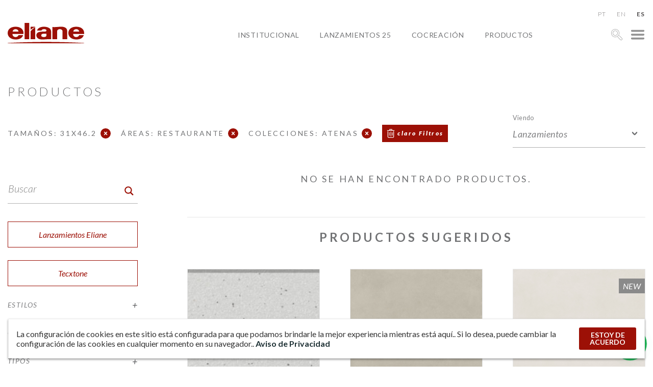

--- FILE ---
content_type: text/html; charset=UTF-8
request_url: https://www.eliane.com/produtos?tamanho=31X46%2C2&area_local_uso=114-FMC&estilo&cor&tipo&colecao=ATENA&rodape&lang=es
body_size: 30418
content:


<!DOCTYPE html><html lang="es" dir="ltr"><head>  <script defer src="[data-uri]"></script>  <script defer src="https://www.googletagmanager.com/gtag/js?id=UA-21649677-1"></script> <script defer src="[data-uri]"></script> <meta charset="UTF-8"><meta name="viewport" content="width=device-width, initial-scale=1, minimum-scale=1"><meta name="theme-color" content="#c0161c"><meta name="format-detection" content="= sin teléfono"/><meta name="p:domain_verify" content="48f9b10da0f3ea99779a95eac7369352"/><meta name='robots' content='index, follow, max-image-preview:large, max-snippet:-1, max-video-preview:-1' /><style>img:is([sizes="auto" i], [sizes^="auto," i]) { contain-intrinsic-size: 3000px 1500px }</style><title>Arquivo Produtos - Eliane Revestimientos</title><link rel="stylesheet" media="print" onload="this.onload=null;this.media='all';" id="ao_optimized_gfonts" href="https://fonts.googleapis.com/css?family=Lato:100,100i,300,300i,400,400i,500,500i,600,700,900,900i&amp;display=swap"><link rel="canonical" href="https://www.eliane.com/produtos?lang=es" /><link rel="next" href="https://www.eliane.com/produtos/page/2" /><meta property="og:locale" content="es_ES" /><meta property="og:type" content="sitio web" /><meta property="og:title" content="Arquivo Produtos - Eliane Revestimientos" /><meta property="og:url" content="https://www.eliane.com/produtos" /><meta property="og:site_name" content="Eliane Revestimientos" /><meta name="twitter:card" content="summary_large_image" /> <script type="application/ld+json" class="yoast-schema-graph">{"@context":"https://schema.org","@graph":[{"@type":"CollectionPage","@id":"https://www.eliane.com/produtos","url":"https://www.eliane.com/produtos","name":"Arquivo Produtos - Eliane Revestimentos","isPartOf":{"@id":"https://www.eliane.com/#website"},"breadcrumb":{"@id":"https://www.eliane.com/produtos#breadcrumb"},"inLanguage":"es-ES"},{"@type":"BreadcrumbList","@id":"https://www.eliane.com/produtos#breadcrumb","itemListElement":[{"@type":"ListItem","position":1,"name":"Início","item":"https://www.eliane.com/"},{"@type":"ListItem","position":2,"name":"Produtos"}]},{"@type":"WebSite","@id":"https://www.eliane.com/#website","url":"https://www.eliane.com/","name":"Eliane Revestimentos","description":"","publisher":{"@id":"https://www.eliane.com/#organization"},"potentialAction":[{"@type":"SearchAction","target":{"@type":"EntryPoint","urlTemplate":"https://www.eliane.com/?s={search_term_string}"},"query-input":{"@type":"PropertyValueSpecification","valueRequired":true,"valueName":"search_term_string"}}],"inLanguage":"es-ES"},{"@type":"Organization","@id":"https://www.eliane.com/#organization","name":"Eliane Revestimentos","url":"https://www.eliane.com/","logo":{"@type":"ImageObject","inLanguage":"es-ES","@id":"https://www.eliane.com/#/schema/logo/image/","url":"https://www.eliane.com/upload/cropped-logo-eliane-01-260x70-1.png","contentUrl":"https://www.eliane.com/upload/cropped-logo-eliane-01-260x70-1.png","width":260,"height":70,"caption":"Eliane Revestimentos"},"image":{"@id":"https://www.eliane.com/#/schema/logo/image/"},"sameAs":["https://facebook.com/eliane.revestimentos","https://www.instagram.com/elianerevestimentos/","https://pinterest.com/elianerevest/","https://www.youtube.com/user/elianerevestimentos","https://www.linkedin.com/company/elianerevestimentos"]}]}</script> <link rel='dns-prefetch' href='//static.addtoany.com' /><link rel='dns-prefetch' href='//code.responsivevoice.org' /><link rel='dns-prefetch' href='//cdnjs.cloudflare.com' /><link rel='dns-prefetch' href='//cdn.jsdelivr.net' /><link href='https://fonts.gstatic.com' crossorigin='anonymous' rel='preconnect' /><link rel="alternate" type="application/rss+xml" title="Eliane Revestimientos &raquo; productos Feed" href="https://www.eliane.com/produtos/feed/?lang=es" /><style id='wp-emoji-styles-inline-css' type='text/css'>img.wp-smiley, img.emoji {
		display: inline !important;
		border: none !important;
		box-shadow: none !important;
		height: 1em !important;
		width: 1em !important;
		margin: 0 0.07em !important;
		vertical-align: -0.1em !important;
		background: none !important;
		padding: 0 !important;
	}</style><link rel='stylesheet' id='wp-block-library-css' href='https://www.eliane.com/wp-includes/css/dist/block-library/style.min.css' type='text/css' media='all' /><style id='classic-theme-styles-inline-css' type='text/css'>/*! This file is auto-generated */
.wp-block-button__link{color:#fff;background-color:#32373c;border-radius:9999px;box-shadow:none;text-decoration:none;padding:calc(.667em + 2px) calc(1.333em + 2px);font-size:1.125em}.wp-block-file__button{background:#32373c;color:#fff;text-decoration:none}</style><style id='global-styles-inline-css' type='text/css'>:root{--wp--preset--aspect-ratio--square: 1;--wp--preset--aspect-ratio--4-3: 4/3;--wp--preset--aspect-ratio--3-4: 3/4;--wp--preset--aspect-ratio--3-2: 3/2;--wp--preset--aspect-ratio--2-3: 2/3;--wp--preset--aspect-ratio--16-9: 16/9;--wp--preset--aspect-ratio--9-16: 9/16;--wp--preset--color--black: #000000;--wp--preset--color--cyan-bluish-gray: #abb8c3;--wp--preset--color--white: #ffffff;--wp--preset--color--pale-pink: #f78da7;--wp--preset--color--vivid-red: #cf2e2e;--wp--preset--color--luminous-vivid-orange: #ff6900;--wp--preset--color--luminous-vivid-amber: #fcb900;--wp--preset--color--light-green-cyan: #7bdcb5;--wp--preset--color--vivid-green-cyan: #00d084;--wp--preset--color--pale-cyan-blue: #8ed1fc;--wp--preset--color--vivid-cyan-blue: #0693e3;--wp--preset--color--vivid-purple: #9b51e0;--wp--preset--gradient--vivid-cyan-blue-to-vivid-purple: linear-gradient(135deg,rgba(6,147,227,1) 0%,rgb(155,81,224) 100%);--wp--preset--gradient--light-green-cyan-to-vivid-green-cyan: linear-gradient(135deg,rgb(122,220,180) 0%,rgb(0,208,130) 100%);--wp--preset--gradient--luminous-vivid-amber-to-luminous-vivid-orange: linear-gradient(135deg,rgba(252,185,0,1) 0%,rgba(255,105,0,1) 100%);--wp--preset--gradient--luminous-vivid-orange-to-vivid-red: linear-gradient(135deg,rgba(255,105,0,1) 0%,rgb(207,46,46) 100%);--wp--preset--gradient--very-light-gray-to-cyan-bluish-gray: linear-gradient(135deg,rgb(238,238,238) 0%,rgb(169,184,195) 100%);--wp--preset--gradient--cool-to-warm-spectrum: linear-gradient(135deg,rgb(74,234,220) 0%,rgb(151,120,209) 20%,rgb(207,42,186) 40%,rgb(238,44,130) 60%,rgb(251,105,98) 80%,rgb(254,248,76) 100%);--wp--preset--gradient--blush-light-purple: linear-gradient(135deg,rgb(255,206,236) 0%,rgb(152,150,240) 100%);--wp--preset--gradient--blush-bordeaux: linear-gradient(135deg,rgb(254,205,165) 0%,rgb(254,45,45) 50%,rgb(107,0,62) 100%);--wp--preset--gradient--luminous-dusk: linear-gradient(135deg,rgb(255,203,112) 0%,rgb(199,81,192) 50%,rgb(65,88,208) 100%);--wp--preset--gradient--pale-ocean: linear-gradient(135deg,rgb(255,245,203) 0%,rgb(182,227,212) 50%,rgb(51,167,181) 100%);--wp--preset--gradient--electric-grass: linear-gradient(135deg,rgb(202,248,128) 0%,rgb(113,206,126) 100%);--wp--preset--gradient--midnight: linear-gradient(135deg,rgb(2,3,129) 0%,rgb(40,116,252) 100%);--wp--preset--font-size--small: 13px;--wp--preset--font-size--medium: 20px;--wp--preset--font-size--large: 36px;--wp--preset--font-size--x-large: 42px;--wp--preset--spacing--20: 0.44rem;--wp--preset--spacing--30: 0.67rem;--wp--preset--spacing--40: 1rem;--wp--preset--spacing--50: 1.5rem;--wp--preset--spacing--60: 2.25rem;--wp--preset--spacing--70: 3.38rem;--wp--preset--spacing--80: 5.06rem;--wp--preset--shadow--natural: 6px 6px 9px rgba(0, 0, 0, 0.2);--wp--preset--shadow--deep: 12px 12px 50px rgba(0, 0, 0, 0.4);--wp--preset--shadow--sharp: 6px 6px 0px rgba(0, 0, 0, 0.2);--wp--preset--shadow--outlined: 6px 6px 0px -3px rgba(255, 255, 255, 1), 6px 6px rgba(0, 0, 0, 1);--wp--preset--shadow--crisp: 6px 6px 0px rgba(0, 0, 0, 1);}:where(.is-layout-flex){gap: 0.5em;}:where(.is-layout-grid){gap: 0.5em;}body .is-layout-flex{display: flex;}.is-layout-flex{flex-wrap: wrap;align-items: center;}.is-layout-flex > :is(*, div){margin: 0;}body .is-layout-grid{display: grid;}.is-layout-grid > :is(*, div){margin: 0;}:where(.wp-block-columns.is-layout-flex){gap: 2em;}:where(.wp-block-columns.is-layout-grid){gap: 2em;}:where(.wp-block-post-template.is-layout-flex){gap: 1.25em;}:where(.wp-block-post-template.is-layout-grid){gap: 1.25em;}.has-black-color{color: var(--wp--preset--color--black) !important;}.has-cyan-bluish-gray-color{color: var(--wp--preset--color--cyan-bluish-gray) !important;}.has-white-color{color: var(--wp--preset--color--white) !important;}.has-pale-pink-color{color: var(--wp--preset--color--pale-pink) !important;}.has-vivid-red-color{color: var(--wp--preset--color--vivid-red) !important;}.has-luminous-vivid-orange-color{color: var(--wp--preset--color--luminous-vivid-orange) !important;}.has-luminous-vivid-amber-color{color: var(--wp--preset--color--luminous-vivid-amber) !important;}.has-light-green-cyan-color{color: var(--wp--preset--color--light-green-cyan) !important;}.has-vivid-green-cyan-color{color: var(--wp--preset--color--vivid-green-cyan) !important;}.has-pale-cyan-blue-color{color: var(--wp--preset--color--pale-cyan-blue) !important;}.has-vivid-cyan-blue-color{color: var(--wp--preset--color--vivid-cyan-blue) !important;}.has-vivid-purple-color{color: var(--wp--preset--color--vivid-purple) !important;}.has-black-background-color{background-color: var(--wp--preset--color--black) !important;}.has-cyan-bluish-gray-background-color{background-color: var(--wp--preset--color--cyan-bluish-gray) !important;}.has-white-background-color{background-color: var(--wp--preset--color--white) !important;}.has-pale-pink-background-color{background-color: var(--wp--preset--color--pale-pink) !important;}.has-vivid-red-background-color{background-color: var(--wp--preset--color--vivid-red) !important;}.has-luminous-vivid-orange-background-color{background-color: var(--wp--preset--color--luminous-vivid-orange) !important;}.has-luminous-vivid-amber-background-color{background-color: var(--wp--preset--color--luminous-vivid-amber) !important;}.has-light-green-cyan-background-color{background-color: var(--wp--preset--color--light-green-cyan) !important;}.has-vivid-green-cyan-background-color{background-color: var(--wp--preset--color--vivid-green-cyan) !important;}.has-pale-cyan-blue-background-color{background-color: var(--wp--preset--color--pale-cyan-blue) !important;}.has-vivid-cyan-blue-background-color{background-color: var(--wp--preset--color--vivid-cyan-blue) !important;}.has-vivid-purple-background-color{background-color: var(--wp--preset--color--vivid-purple) !important;}.has-black-border-color{border-color: var(--wp--preset--color--black) !important;}.has-cyan-bluish-gray-border-color{border-color: var(--wp--preset--color--cyan-bluish-gray) !important;}.has-white-border-color{border-color: var(--wp--preset--color--white) !important;}.has-pale-pink-border-color{border-color: var(--wp--preset--color--pale-pink) !important;}.has-vivid-red-border-color{border-color: var(--wp--preset--color--vivid-red) !important;}.has-luminous-vivid-orange-border-color{border-color: var(--wp--preset--color--luminous-vivid-orange) !important;}.has-luminous-vivid-amber-border-color{border-color: var(--wp--preset--color--luminous-vivid-amber) !important;}.has-light-green-cyan-border-color{border-color: var(--wp--preset--color--light-green-cyan) !important;}.has-vivid-green-cyan-border-color{border-color: var(--wp--preset--color--vivid-green-cyan) !important;}.has-pale-cyan-blue-border-color{border-color: var(--wp--preset--color--pale-cyan-blue) !important;}.has-vivid-cyan-blue-border-color{border-color: var(--wp--preset--color--vivid-cyan-blue) !important;}.has-vivid-purple-border-color{border-color: var(--wp--preset--color--vivid-purple) !important;}.has-vivid-cyan-blue-to-vivid-purple-gradient-background{background: var(--wp--preset--gradient--vivid-cyan-blue-to-vivid-purple) !important;}.has-light-green-cyan-to-vivid-green-cyan-gradient-background{background: var(--wp--preset--gradient--light-green-cyan-to-vivid-green-cyan) !important;}.has-luminous-vivid-amber-to-luminous-vivid-orange-gradient-background{background: var(--wp--preset--gradient--luminous-vivid-amber-to-luminous-vivid-orange) !important;}.has-luminous-vivid-orange-to-vivid-red-gradient-background{background: var(--wp--preset--gradient--luminous-vivid-orange-to-vivid-red) !important;}.has-very-light-gray-to-cyan-bluish-gray-gradient-background{background: var(--wp--preset--gradient--very-light-gray-to-cyan-bluish-gray) !important;}.has-cool-to-warm-spectrum-gradient-background{background: var(--wp--preset--gradient--cool-to-warm-spectrum) !important;}.has-blush-light-purple-gradient-background{background: var(--wp--preset--gradient--blush-light-purple) !important;}.has-blush-bordeaux-gradient-background{background: var(--wp--preset--gradient--blush-bordeaux) !important;}.has-luminous-dusk-gradient-background{background: var(--wp--preset--gradient--luminous-dusk) !important;}.has-pale-ocean-gradient-background{background: var(--wp--preset--gradient--pale-ocean) !important;}.has-electric-grass-gradient-background{background: var(--wp--preset--gradient--electric-grass) !important;}.has-midnight-gradient-background{background: var(--wp--preset--gradient--midnight) !important;}.has-small-font-size{font-size: var(--wp--preset--font-size--small) !important;}.has-medium-font-size{font-size: var(--wp--preset--font-size--medium) !important;}.has-large-font-size{font-size: var(--wp--preset--font-size--large) !important;}.has-x-large-font-size{font-size: var(--wp--preset--font-size--x-large) !important;}
:where(.wp-block-post-template.is-layout-flex){gap: 1.25em;}:where(.wp-block-post-template.is-layout-grid){gap: 1.25em;}
:where(.wp-block-columns.is-layout-flex){gap: 2em;}:where(.wp-block-columns.is-layout-grid){gap: 2em;}
:root :where(.wp-block-pullquote){font-size: 1.5em;line-height: 1.6;}</style><link rel='stylesheet' id='rv-style-css' href='https://www.eliane.com/wp-content/cache/autoptimize/autoptimize_single_9d4ad1550dd45deaf4a4644b4dfbba62.php' type='text/css' media='all' /><link rel='stylesheet' id='parent-style-css' href='https://www.eliane.com/wp-content/cache/autoptimize/autoptimize_single_d37275ef56e6a3d64f0ae03ed7c3f908.php?32&#038;ver=6.8.3' type='text/css' media='all' /><link rel='stylesheet' id='child-style-css' href='https://www.eliane.com/wp-content/cache/autoptimize/autoptimize_single_0e43f3cce8f23e1cefac712ad277955d.php?32&#038;ver=6.8.3' type='text/css' media='all' /><link rel='stylesheet' id='dft-main-less-css' href='https://www.eliane.com/wp-content/cache/autoptimize/autoptimize_single_8a7d8b2c37f53c380af54b8418d45b00.php' type='text/css' media='all' /><link rel='stylesheet' id='dft-main-less4-css' href='https://www.eliane.com/wp-content/cache/autoptimize/autoptimize_single_f2ef56500f2075011d60f99b2b1f39a1.php' type='text/css' media='all' /><link rel='stylesheet' id='dft-main-less2-css' href='https://www.eliane.com/wp-content/cache/autoptimize/autoptimize_single_8dd209ffb002139ccd488accec9224e0.php' type='text/css' media='all' /><link rel='stylesheet' id='dft-main-less3-css' href='https://www.eliane.com/wp-content/cache/autoptimize/autoptimize_single_45dac9ed42d3e2aa537a14be02867b07.php' type='text/css' media='all' /><link rel='stylesheet' id='dft-main-less-cat-css' href='https://www.eliane.com/wp-content/cache/autoptimize/autoptimize_single_1da2935aa402cc0f8b962e920524cc14.php' type='text/css' media='all' /><link rel='stylesheet' id='dft-lgpd-css-css' href='https://www.eliane.com/wp-content/cache/autoptimize/autoptimize_single_a5becbcab58e62a4f679eab687f5a728.php' type='text/css' media='all' /><link rel='stylesheet' id='dft-modal-video-css-css' href='https://www.eliane.com/wp-content/themes/wp-drift-master/lib/modal-video/modal-video.min.css' type='text/css' media='all' /><link rel='stylesheet' id='slick-css-css' href='https://cdn.jsdelivr.net/npm/slick-carousel@1.8.1/slick/slick.css' type='text/css' media='all' /><link rel='stylesheet' id='addtoany-css' href='https://www.eliane.com/wp-content/plugins/add-to-any/addtoany.min.css' type='text/css' media='all' /><link rel='stylesheet' id='flags_tpw_flags_css-css' href='https://www.eliane.com/wp-content/cache/autoptimize/autoptimize_single_9f5f357167a64adc50e6a036d0befd88.php' type='text/css' media='all' /> <script defer type="text/javascript" src="https://www.eliane.com/wp-content/plugins/svg-support/vendor/DOMPurify/DOMPurify.min.js" id="bodhi-dompurify-library-js"></script> <script defer id="addtoany-core-js-before" src="[data-uri]"></script> <script type="text/javascript" defer src="https://static.addtoany.com/menu/page.js" id="addtoany-core-js"></script> <script type="text/javascript" src="https://www.eliane.com/wp-includes/js/jquery/jquery.min.js" id="jquery-core-js"></script> <script defer type="text/javascript" src="https://www.eliane.com/wp-includes/js/jquery/jquery-migrate.min.js" id="jquery-migrate-js"></script> <script type="text/javascript" defer src="https://www.eliane.com/wp-content/plugins/add-to-any/addtoany.min.js" id="addtoany-jquery-js"></script> <script defer type="text/javascript" src="https://code.responsivevoice.org/responsivevoice.js" id="responsive-voice-js"></script> <script defer id="bodhi_svg_inline-js-extra" src="[data-uri]"></script> <script defer type="text/javascript" src="https://www.eliane.com/wp-content/plugins/svg-support/js/min/svgs-inline-min.js" id="bodhi_svg_inline-js"></script> <script defer id="bodhi_svg_inline-js-after" src="[data-uri]"></script> <script defer type="text/javascript" src="https://www.eliane.com/wp-content/cache/autoptimize/autoptimize_single_7e9d33d564d9d9e897efaa52861eb945.php" id="animacoes-js"></script> <script defer type="text/javascript" src="https://cdnjs.cloudflare.com/ajax/libs/gsap/1.20.3/TweenMax.min.js" id="animacoes-lib-js"></script> <script defer type="text/javascript" src="https://www.eliane.com/wp-content/themes/wp-drift-master/lib/modal-video/jquery-modal-video.min.js" id="dft-modal-video-js-js"></script> <script defer type="text/javascript" src="https://cdn.jsdelivr.net/npm/slick-carousel@1.8.1/slick/slick.min.js" id="slick-js-js"></script> <link rel="https://api.w.org/" href="https://www.eliane.com/wp-json/" /><link rel="EditURI" type="application/rsd+xml" title="RSD" href="https://www.eliane.com/xmlrpc.php?rsd" /><meta name="generator" content="WordPress 6.8.3" /><link rel="alternate" hreflang="pt-br" href="/produtos?tamanho=31X46%2C2&amp;area_local_uso=114-FMC&amp;estilo&amp;cor&amp;tipo&amp;colecao=ATENA&amp;rodape"/><link rel="alternate" hreflang="es" href="/produtos?tamanho=31X46%2C2&amp;area_local_uso=114-FMC&amp;estilo&amp;cor&amp;tipo&amp;colecao=ATENA&amp;rodape&amp;lang=es"/><style type="text/css">.recentcomments a{display:inline !important;padding:0 !important;margin:0 !important;}</style><link rel="icon" href="https://www.eliane.com/upload/cropped-favicon-Eliane-32x32.png" sizes="32x32" /><link rel="icon" href="https://www.eliane.com/upload/cropped-favicon-Eliane-192x192.png" sizes="192x192" /><link rel="apple-touch-icon" href="https://www.eliane.com/upload/cropped-favicon-Eliane-180x180.png" /><meta name="msapplication-TileImage" content="https://www.eliane.com/upload/cropped-favicon-Eliane-270x270.png" /><style type="text/css">@font-face {
                font-family: 'Quentin';
                font-style: normal;
                font-weight: normal;
                src: url(https://www.eliane.com/wp-content/themes/wp-drift-master/fontes/Quentin.woff);
            }</style> <script defer src="[data-uri]"></script>    <script defer src="[data-uri]"></script> <noscript> <img height="1" width="1" src="https://www.facebook.com/tr?id=1447698636083615&ev=PageView&noscript=1"/> </noscript><link rel="stylesheet" href="https://cdn.jsdelivr.net/npm/@splidejs/splide@4.1.4/dist/css/splide.min.css" integrity="sha256-5uKiXEwbaQh9cgd2/5Vp6WmMnsUr3VZZw0a8rKnOKNU=" crossorigin="anonymous"> <script defer src="https://cdn.jsdelivr.net/npm/@splidejs/splide@4.1.4/dist/js/splide.min.js" integrity="sha256-FZsW7H2V5X9TGinSjjwYJ419Xka27I8XPDmWryGlWtw=" crossorigin="anonymous"></script> 
<meta name="translation-stats" content='{"total_phrases":417,"translated_phrases":371,"human_translated_phrases":106,"hidden_phrases":49,"hidden_translated_phrases":27,"hidden_translateable_phrases":null,"meta_phrases":18,"meta_translated_phrases":14,"time":null}'/></head><body class="archive post-type-archive post-type-archive-produtos wp-theme-wp-drift-master wp-child-theme-eliane-2022 campus-gris-ac-90x90-sc-8066892 perfil-para_inspirar-se language- nd-eliane-2022"> <noscript><iframe src="https://www.googletagmanager.com/ns.html?id=GTM-5HBSJCV" height="0" width="0" style="display:none;visibility:hidden"></iframe></noscript><div id='overlay'></div><div id="showroom"> <button class="fechar-ov" data-toggle="showroom" type="button"><noscript><img alt="cerca" src="https://www.eliane.com/upload/fechar.png"></noscript><img class="lazyload" alt="cerca" src='data:image/svg+xml,%3Csvg%20xmlns=%22http://www.w3.org/2000/svg%22%20viewBox=%220%200%20210%20140%22%3E%3C/svg%3E' data-src="https://www.eliane.com/upload/fechar.png"></button><div class="lista-showrooms"><div class="showroom-listado"><noscript><img src="https://www.eliane.com/upload/MATRIZ-COCAL-IMG_4932-800x533.jpg" alt="SALÓN DE MATRIZ"></noscript><img class="lazyload" src='data:image/svg+xml,%3Csvg%20xmlns=%22http://www.w3.org/2000/svg%22%20viewBox=%220%200%20210%20140%22%3E%3C/svg%3E' data-src="https://www.eliane.com/upload/MATRIZ-COCAL-IMG_4932-800x533.jpg" alt="SALÓN DE MATRIZ"><h3 class="titulo">SALÓN DE MATRIZ</h3><div class="texto"><p><strong>+ 55 (48) 3447-7777</strong></p><p><em>Calle Maximiliano Gaidzinski, 245</em><br /> <em>MÓVIL 88845-000 &#8211; Centro</em><br /> <em>Cocal do Sul &#8211; SC</em></p><p>Horario de atención<br /> De lunes a viernes, de 8 a 12 y de 13 a 17.30.</p></div><a target="_blank" rel="noopener" href="https://www.google.com/maps/place/Eliane+Revestimentos+Cer%C3%A2micos/@-28.6041256,-49.3258312,19z/data=!4m13!1m7!3m6!1s0x952177a06b52e3d9:0xb0b8bec3613acfb2!2sR.+Maximiliano+Gaidzinki+-+Centro,+Cocal+do+Sul+-+SC,+88845-000!3b1!8m2!3d-28.6056911!4d-49.3257416!3m4!1s0x952177a08a76b671:0xb60c6af24398a025!8m2!3d-28.6041582!4d-49.3256937">VER EN EL MAPA</a></div><div class="showroom-listado"><noscript><img src="https://www.eliane.com/upload/casa-brasil-eliane-black-metal-ac-120x240cm_hard-gray-ac-120x240cm-foto-evelyn-muller-amb-20-800x533.jpg" alt="CASA BRASIL ELIANE"></noscript><img class="lazyload" src='data:image/svg+xml,%3Csvg%20xmlns=%22http://www.w3.org/2000/svg%22%20viewBox=%220%200%20210%20140%22%3E%3C/svg%3E' data-src="https://www.eliane.com/upload/casa-brasil-eliane-black-metal-ac-120x240cm_hard-gray-ac-120x240cm-foto-evelyn-muller-amb-20-800x533.jpg" alt="CASA BRASIL ELIANE"><h3 class="titulo">CASA BRASIL ELIANE</h3><div class="texto"><p><strong>+55 (11) 2122-7272</strong></p><p><em>Avenida Brasil, 526</em><br /> <em>MÓVIL 01430-000 &#8211; Jardim América</em><br /> <em>São Paulo &#8211; SP</em></p><p>De lunes a viernes, de 9:00h  a 18:00h.<br /> Sábados de 9h a 13h.</p></div><a target="_blank" rel="noopener" href="https://www.google.com/maps/place/Av.+Brasil,+526+-+Jardim+Paulista,+S%C3%A3o+Paulo+-+SP,+01432-030/@-23.5754649,-46.6653139,20z/data=!4m5!3m4!1s0x94ce59ddd2b079d3:0xf096438b1eb215ef!8m2!3d-23.5754702!4d-46.6650892">VER EN EL MAPA</a></div><div class="showroom-listado"><h3 class="titulo">SHOWROOM BAHIA</h3><div class="texto"><p><strong>(71) 3493-4242 / 4202</strong></p><p><em>Av. Industrial Urbana 495, Distrito industrial</em><br /> <em>MÓVIL 42.800-215</em><br /> <em>Camaçari - BA</em></p><p><em>Lunes a Viernes de 8 am a 5:30 pm</em><br /> <em>E-mail: <a href="mailto:railda.xavier@eliane.com" target="_blank" rel="noopener">railda.xavier@eliane.com</a></em></p></div><a target="_blank" rel="noopener" href="https://www.google.com/maps/search/Av.+Industrial+Urbana+495,+Bairro+Industrial%C2%A0+CEP+42.800-215+Cama%C3%A7ari+%E2%80%93+BA/@-12.7159477,-38.3158415,17z/data=!3m1!4b1">VER EN EL MAPA</a></div><div class="showroom-listado"><noscript><img src="https://www.eliane.com/upload/eliane-inaugura-novo-showroom-nos-estados-unidos_20210816122506-02-1.jpg" alt="SHOWROOM USA"></noscript><img class="lazyload" src='data:image/svg+xml,%3Csvg%20xmlns=%22http://www.w3.org/2000/svg%22%20viewBox=%220%200%20210%20140%22%3E%3C/svg%3E' data-src="https://www.eliane.com/upload/eliane-inaugura-novo-showroom-nos-estados-unidos_20210816122506-02-1.jpg" alt="SHOWROOM USA"><h3 class="titulo">SHOWROOM USA</h3><div class="texto"><p><strong>+1 (469) 900 5408</strong></p><p><em>2075 Suite McDaniel Dr 110</em><br /> <em>Carrolton Texas 75006 &#8211; EUA</em></p><p><em>De lunes a viernes<br /> </em><em>Hora local de EE. UU. (CTD) </em><em>de 8h a 17h</em><br /> <em>E-mail: <a title="mailto:elianeeua@eliane.com" href="mailto:elianeeua@eliane.com" target="_blank" rel="noreferrer noopener" data-cke-saved-href="mailto:elianeeua@eliane.com">elianeeua@eliane.com</a></em></p></div><a target="_blank" rel="noopener" href="https://goo.gl/maps/MGmwuP4WK639kZus8">VER EN EL MAPA</a></div><div class="showroom-listado"><h3 class="titulo"></h3><div class="texto"></div><a target="_blank" rel="noopener" href="">VER EN EL MAPA</a></div></div><h2 style="font-weight:400;margin-bottom: 0" class="titulo">ESPECIFICACIONES HABITACIONES</h2><p style="font-weight:300;color:#808183;max-width: 750px;width: 100%;margin: 0 auto 30px;">SERVICIO PERSONALIZADO PARA ARQUITECTOS, EMPRESAS CONSTRUCTORAS E INGENIEROS.</p><div class="lista-salas"><div class="sala-listada"><h3 class="titulo"> BELÉM - PA</h3><div class="texto"><p><em>Rua Municipalidade, 985 &#8211; TV Wandenkolk</em><br /> <em>y Dom Coelho, Condomínio Edifício Mirai</em><br /> <em>Office, Sala 512 &#8211; MÓVIL 66053-180</em><br /> <em>Umarizal &#8211; Belem &#8211; PA</em></p><p>Joana Paiva Setton<br /> +55 (91) 98034-0008</p></div></div><div class="sala-listada"><h3 class="titulo">BELO HORIZONTE - MG</h3><div class="texto"><p><em>Rua Fernandes Tourinho, 929 &#8211; Edificio</em><br /> <em>Libertas &#8211; Sala 702 &#8211; MÓVIL 30112-000 &#8211; Lourdes</em><br /> <em>Belo Horizonte &#8211; MG</em></p><p>Jessica Matos Rodrigues<br /> <span class="ui-provider a b c d e f g h i j k l m n o p q r s t u v w x y z ab ac ae af ag ah ai aj ak" dir="ltr">+55 (31) 7325-0037<br /> </span></p></div></div><div class="sala-listada"><h3 class="titulo">CUIABÁ - MT</h3><div class="texto"><p><em>Av. Carmindo De Campos, 1887, Edificio</em><br /> <em>Cuiabá Casa,  S / N &#8211; Sala 10 </em><br /> <em>MÓVIL 78070-100 &#8211; Jardim  Petrópolis</em><br /> <em>Cuiabá &#8211; MT</em></p><p>José Luiz Pierri<br /> <em>+55 (65) 9 9972- 8491</em></p></div></div><div class="sala-listada"><h3 class="titulo">CURITIBA - PR</h3><div class="texto"><p><em>Rua Desembargador Motta, 1499 &#8211;</em><br /> <em>Condomínio Edifício Terra De Santa</em><br /> <em>Cruz, encajar 206  &#8211; MÓVIL 800250-060 &#8211; Centro</em><br /> <em>Curitiba &#8211; PR</em></p><p>Eduardo Bosio Sachetti<br /> <em>+55 (41) 9 9761-0002</em></p></div></div><div class="sala-listada"><h3 class="titulo">GOIANIA - GO</h3><div class="texto"><p><em>Av. do 208, S / N &#8211; Calle de la esquina 131 &#8211; UNA, QS 262 UNA, LT 13</em><br /> <em>MÓVIL 74255-070 &#8211; Jardim América</em><br /> <em>Goiania &#8211; GO</em></p><p>Rogeria Henrique Gontijo<br /> <em>+55 (61) 9 9606-5534</em></p></div></div><div class="sala-listada"><h3 class="titulo">RECIFE - PE</h3><div class="texto"><p>Av. Conselheiro Aguiar, 1748<br /> Av. Conselheiro Aguiar. Av. Conselheiro Aguiar<br /> <em>Sala 1108 &#8211; Av. Conselheiro Aguiar </em><br /> Av. Conselheiro Aguiar: 51.111-010<br /> <em>Recife &#8211; PE</em></p><p>Odair Tavares Frutuoso Junior</p><p><span class="ui-provider a b c d e f g h i j k l m n o p q r s t u v w x y z ab ac ae af ag ah ai aj ak" dir="ltr">+55 (81) 9528-0003</span></p></div></div><div class="sala-listada"><h3 class="titulo">SALVADOR - BA</h3><div class="texto"><p><em>Alameda Salvador, 1057 &#8211; edificio Salvador</em><br /> <em>Shopping Business &#8211; Torre América, Sala 1710</em><br /> <em>MÓVIL 41820-790 &#8211; Caminho Das Árvores</em><br /> <em>Salvador &#8211; BA</em></p><p>Juan Carvalho Barbosa<br /> <em>+55 (71) 9 9291-0001</em></p></div></div><div class="sala-listada"><h3 class="titulo">PORTO ALEGRE - RS</h3><div class="texto"><p><em>Rua Furriel Luiz Antonio Vargas, 380 &#8211; LIVINGS  211/213</em></p><p><em>MÓVIL 90470-130 &#8211; Boa Vista</em></p><p><em>Porto Alegre &#8211; RS</em></p><p>Julia Heffner dos Santos</p><p><em>+55 (51) <span data-teams="true">98340 0003</span></em></p><p><em>Correo electrónico: <a href="mailto:julia.santos@mohawkbr.com">julia.santos@mohawkbr.com</a></em></p></div></div><div class="sala-listada"><h3 class="titulo">FLORIANÓPOLIS - SC</h3><div class="texto"><p><span class="ui-provider a b c d e f g h i j k l m n o p q r s t u v w x y z ab ac ae af ag ah ai aj ak" dir="ltr">Rua Lauro Linhares 2010, LIVINGS  307 una 310- torrea</span></p><p><span class="ui-provider a b c d e f g h i j k l m n o p q r s t u v w x y z ab ac ae af ag ah ai aj ak" dir="ltr">88036-002 &#8211; Trindade</span></p><p><span class="ui-provider a b c d e f g h i j k l m n o p q r s t u v w x y z ab ac ae af ag ah ai aj ak" dir="ltr">Florianópolis- SC</span></p><p>Edimara Santos</p><p>+51 (48) 9 9541-3003</p><p>&nbsp;</p></div></div><div class="sala-listada"><h3 class="titulo">RIO DE JANEIRO - RJ</h3><div class="texto"><p>Avenida de las Américas, 500</p><p>22795-090 &#8211; Barra da Tijuca</p><p>Rio de Janeiro &#8211; RJ</p></div></div></div></div><style>.hideLessBr{
                display: none;
            }</style><header class="main-header"><div class="pre-header"><div class="flags"><div id="transposh-2" class="widget widget_transposh widget-shortcode area-arbitrary"><h2 class="widgettitle">traducción</h2><div class="no_translate transposh_flags" ><a href="/produtos?tamanho=31X46%2C2&amp;area_local_uso=114-FMC&amp;estilo&amp;cor&amp;tipo&amp;colecao=ATENA&amp;rodape"><span title="Português do Brasil" class="trf trf-br"></span></a><a href="/produtos?tamanho=31X46%2C2&amp;area_local_uso=114-FMC&amp;estilo&amp;cor&amp;tipo&amp;colecao=ATENA&amp;rodape&amp;lang=en"><span title="English" class="trf trf-us"></span></a><a href="/produtos?tamanho=31X46%2C2&amp;area_local_uso=114-FMC&amp;estilo&amp;cor&amp;tipo&amp;colecao=ATENA&amp;rodape&amp;lang=es" class="tr_active"><span title="Español" class="trf trf-es"></span></a></div><div id="tr_credit0"></div></div></div></div><div class="header-grid"><div class="content-nav"> <a href="https://www.eliane.com?lang=es" class="custom-logo-link" rel="home"> <svg xmlns="http://www.w3.org/2000/svg" xmlns:xlink="http://www.w3.org/1999/xlink" viewBox="0 0 582.6 156.01"><defs><style>.cls-eliane-1{fill:none;}.cls-eliane-2{clip-path:url(#clip-path-eliane);}.cls-eliane-3{fill:#9c1006;}</style><clipPath id="clip-path-eliane" transform="translate(0 0)"><rect class="cls-eliane-1" width="582.6" height="156.01"/></clipPath></defs><g data-name="Camada 2"><g id="Camada_1-2" data-name="Camada 1"><g class="cls-eliane-2"><path class="cls-eliane-3" d="M545.18,66.58c-2.35-12.11-11-18.73-22.9-18.73s-20.54,6.62-22.9,18.73ZM582.6,78.05a42.59,42.59,0,0,1-.59,7.26H498.43c.81,14.56,10.2,22.86,23.85,22.86,10.8,0,19-5.17,22.27-14.56h35.33c-7.07,19.37-21.63,33.29-57.6,33.29S462,105,462,78.05s20.28-48.89,60.27-48.89S582.6,51,582.6,78.05M276.84,29.16c-29.44,0-48.67,12.52-53,29.07H258c1.59-9,12.34-10.38,20.59-10.38s16.65,2.27,16.65,9.39c0,10.43-14.29,9.34-21.68,9.34-20.82,0-55-.18-55.24,28.21-.05,10.43,6.85,21.27,15.78,26,12.74,6.75,27.62,6.07,30,6.07,22.81.14,43-3.58,66.58-2V64.58c0-26.71-32.38-35.42-53.83-35.42m18.5,54.06v8c0,5.76-.37,11.2-6.35,14.33-3.9,2-9.12,2.59-13.43,2.59-7.12,0-19.77-1.45-19.77-12.48,0-10.61,9.43-12.47,18.23-12.47ZM174.74,29.16V52.07a104.13,104.13,0,0,1,35.38-20.82V29.16Zm0,34.38v61.27h35.38V33.34a95.94,95.94,0,0,0-35.38,30.2m201.69,1v60.27H341.05V31.25c24.27,2.45,44.27-2.22,67.8-2.09,21,.05,44.54,7.35,44.54,32.88v62.77H418V64.54c0-7.94-7.16-16.69-20.77-16.69s-20.81,8.75-20.81,16.69M128.94,0h35.38V124.81H128.94ZM83.23,66.58c-2.36-12.11-11-18.73-22.91-18.73S39.78,54.47,37.46,66.58Zm37.46,11.47a48.37,48.37,0,0,1-.59,7.26H36.46c.78,14.56,10.25,22.86,23.86,22.86,10.79,0,19-5.17,22.27-14.56h35.33c-7,19.37-21.68,33.29-57.6,33.29S0,105,0,78.05,20.36,29.16,60.32,29.16,120.69,51,120.69,78.05m170.52,67.53c-99,0-200.73,3.45-291.21,8.35V156H582.38v-2.08c-90.48-4.9-192.16-8.35-291.17-8.35" transform="translate(0 0)"/></g></g></g></svg> </a><nav class="nav-menu connectarch" role="navigation"><div class="menu-menu-lancamentos-25-container"><ul id="menu-menu-lancamentos-25" class="menu"><li id="menu-item-884226" class="menu-item menu-item-type-post_type menu-item-object-page menu-item-884226"><a href="https://www.eliane.com/institucional?lang=es">Institucional</a></li><li id="menu-item-884227" class="menu-item menu-item-type-post_type menu-item-object-page menu-item-884227"><a href="https://www.eliane.com/lancamentos25?lang=es">Lanzamientos 25</a></li><li id="menu-item-884228" class="menu-item menu-item-type-custom menu-item-object-custom menu-item-has-children menu-item-884228"><a>Cocreación</a><ul class="sub-menu"><li id="menu-item-884230" class="menu-item menu-item-type-post_type menu-item-object-page menu-item-884230"><a href="https://www.eliane.com/cite-arquitetura?lang=es">Cité Arquitetura</a></li><li id="menu-item-884229" class="menu-item menu-item-type-post_type menu-item-object-page menu-item-884229"><a href="https://www.eliane.com/fgmf?lang=es">FGMF</a></li><li id="menu-item-884232" class="menu-item menu-item-type-post_type menu-item-object-page menu-item-884232"><a href="https://www.eliane.com/studio-arthur-casas?lang=es">Estudio Arturo Casas</a></li></ul></li><li id="menu-item-884248" class="menu-item menu-item-type-post_type_archive menu-item-object-produtos current-menu-item menu-item-884248"><a href="https://www.eliane.com/produtos?lang=es" aria-current="page">productos</a></li><li id="menu-item-884732" class="hideLessBr menu-item menu-item-type-post_type menu-item-object-page menu-item-884732"><a href="https://www.eliane.com/blog?lang=es">Blog</a></li><li id="menu-item-884249" class="hideLessBr menu-item menu-item-type-post_type menu-item-object-page menu-item-884249"><a href="https://www.eliane.com/onde-encontrar?lang=es">¿DÓNDE ENCONTRARNOS?</a></li></ul></div></nav></div><div class="content-search"><div class="open-search"> <svg xmlns="http://www.w3.org/2000/svg" xmlns:xlink="http://www.w3.org/1999/xlink" version="1.1" id="Camada_1" x="0px" y="0px" width="600.755px" height="600.984px" viewBox="5.661 95.508 600.755 600.984" enable-background="new 5.661 95.508 600.755 600.984" xml:space="preserve" class="transform-svg replaced-svg svg-replaced-0"> <g> <path fill="#A6A6A6" d="M223.992,113.256c-53.55,0-104.04,20.808-141.984,58.752c-78.336,78.336-78.336,205.632,0,283.968   c37.944,37.944,88.434,58.752,141.984,58.752c53.55,0,104.04-20.808,141.983-58.752c78.336-78.335,78.336-205.632,0-283.968   C328.032,134.064,277.542,113.256,223.992,113.256 M223.992,532.476c-58.446,0-113.22-22.644-154.53-63.953   c-85.068-85.068-85.068-223.687,0-309.061c41.31-41.31,96.084-63.954,154.53-63.954c58.446,0,113.22,22.644,154.529,63.954   c85.068,85.068,85.068,223.686,0,309.061C337.212,509.832,282.132,532.476,223.992,532.476"></path> <path fill="#A6A6A6" d="M539.784,696.492c-16.218,0-32.742-6.12-45.288-18.666L344.862,528.192c-3.366-3.366-3.366-8.874,0-12.547   c3.365-3.365,8.874-3.365,12.546,0L507.042,665.28c18.054,18.054,47.43,18.054,65.484,0l2.754-2.754   c18.054-18.055,18.054-47.431,0-65.484L425.646,447.408c-3.365-3.366-3.365-8.874,0-12.546c3.366-3.366,8.874-3.366,12.547,0   l149.634,149.634c24.786,24.786,24.786,65.483,0,90.27l-2.754,2.754C572.526,690.372,556.002,696.492,539.784,696.492"></path> <path fill="#A6A6A6" d="M223.992,197.712c-64.26,0-116.28,52.326-116.28,116.28c0,64.26,52.326,116.28,116.28,116.28   c64.26,0,116.279-52.327,116.279-116.28C340.271,249.732,288.252,197.712,223.992,197.712 M223.992,448.02   c-73.746,0-134.028-59.976-134.028-134.027c0-73.746,59.976-134.028,134.028-134.028c73.746,0,133.722,59.976,133.722,134.028   C358.02,387.738,297.738,448.02,223.992,448.02"></path> </g> </svg></div><div class="menu-hamburger"><svg height="32px" id="Layer_1" style="enable-background:new 0 0 32 32;" version="1.1" viewBox="0 0 32 32" width="32px" xml:space="preserve" xmlns="http://www.w3.org/2000/svg" xmlns:xlink="http://www.w3.org/1999/xlink"><path d="M4,10h24c1.104,0,2-0.896,2-2s-0.896-2-2-2H4C2.896,6,2,6.896,2,8S2.896,10,4,10z M28,14H4c-1.104,0-2,0.896-2,2  s0.896,2,2,2h24c1.104,0,2-0.896,2-2S29.104,14,28,14z M28,22H4c-1.104,0-2,0.896-2,2s0.896,2,2,2h24c1.104,0,2-0.896,2-2  S29.104,22,28,22z"/></svg></div></div></div></header><div class="buscar-full-screen" style="display: none"><div class="filtros-produtos2"><div class="buscaFiltro2"><div class="padding"><div class="headerSearch"> <span class="labelForm">Búsqueda</span><div class="close-menu"><svg version="1.1" id="Camada_1" xmlns="http://www.w3.org/2000/svg" xmlns:xlink="http://www.w3.org/1999/xlink" x="0px" y="0px" viewBox="0 0 16.9 16.9" style="enable-background:new 0 0 16.9 16.9;" xml:space="preserve"> <polygon points="16.9,0.7 16.2,0 8.5,7.8 0.7,0 0,0.7 7.8,8.5 0,16.2 0.7,16.9 8.5,9.2 16.2,16.9 16.9,16.2 9.2,8.5 "></polygon> </svg></div></div><form action="https://www.eliane.com/produtos" class="formSearch2" method="get" data-ajax="https://www.eliane.com/wp-admin/admin-ajax.php"> <input type="text" name="busca" id="searchNav2" class="autocomplete2" placeholder="Introduzca aquí el nombre del producto deseado"> <input type="hidden" name="notIN" id="notIN2" value=""><div class="load-search2"><svg xmlns="http://www.w3.org/2000/svg" xmlns:xlink="http://www.w3.org/1999/xlink" style="margin: auto; display: block; shape-rendering: auto;" width="200px" height="200px" viewBox="0 0 100 100" preserveAspectRatio="xMidYMid"> <circle cx="50" cy="50" r="32" stroke-width="8" stroke="#9c1006" stroke-dasharray="50.26548245743669 50.26548245743669" fill="none" stroke-linecap="round"> <animateTransform attributeName="transform" type="rotate" repeatCount="indefinite" dur="1s" keyTimes="0;1" values="0 50 50;360 50 50"></animateTransform> </circle> </svg></div><div class="close-search2"><svg version="1.1" xmlns="http://www.w3.org/2000/svg" xmlns:xlink="http://www.w3.org/1999/xlink" x="0px" y="0px" width="512px" height="512px" viewBox="0 0 512 512" enable-background="new 0 0 512 512" xml:space="preserve" class="anima"> <polygon fill="#9c1006" id="x-mark-icon" points="438.393,374.595 319.757,255.977 438.378,137.348 374.595,73.607 255.995,192.225 137.375,73.622 73.607,137.352 192.246,255.983 73.622,374.625 137.352,438.393 256.002,319.734 374.652,438.378 "></polygon> </svg></div><div class="searchSuggestion2"></div></form> <a href="https://www.eliane.com/produtos?lang=es">Encuentra también nuestros productos por talla, cor, estilo o acabado</a></div></div></div></div><div class="menu-full-screen" style="display: none"><div class="container-header-menus"><div class="padding"><div class="headerSearch"><div class="close-menu"><svg version="1.1" id="Camada_1" xmlns="http://www.w3.org/2000/svg" xmlns:xlink="http://www.w3.org/1999/xlink" x="0px" y="0px" viewBox="0 0 16.9 16.9" style="enable-background:new 0 0 16.9 16.9;" xml:space="preserve"> <polygon points="16.9,0.7 16.2,0 8.5,7.8 0.7,0 0,0.7 7.8,8.5 0,16.2 0.7,16.9 8.5,9.2 16.2,16.9 16.9,16.2 9.2,8.5 "></polygon> </svg></div></div><div class="lista-menus"><div class="menu-header menu-institucional-header"><div class="menu-menu-lancamentos-25-container"><ul id="menu-menu-lancamentos-26" class="menu"><li class="menu-item menu-item-type-post_type menu-item-object-page menu-item-884226"><a href="https://www.eliane.com/institucional?lang=es">Institucional</a></li><li class="menu-item menu-item-type-post_type menu-item-object-page menu-item-884227"><a href="https://www.eliane.com/lancamentos25?lang=es">Lanzamientos 25</a></li><li class="menu-item menu-item-type-custom menu-item-object-custom menu-item-has-children menu-item-884228"><a>Cocreación</a><ul class="sub-menu"><li class="menu-item menu-item-type-post_type menu-item-object-page menu-item-884230"><a href="https://www.eliane.com/cite-arquitetura?lang=es">Cité Arquitetura</a></li><li class="menu-item menu-item-type-post_type menu-item-object-page menu-item-884229"><a href="https://www.eliane.com/fgmf?lang=es">FGMF</a></li><li class="menu-item menu-item-type-post_type menu-item-object-page menu-item-884232"><a href="https://www.eliane.com/studio-arthur-casas?lang=es">Estudio Arturo Casas</a></li></ul></li><li class="menu-item menu-item-type-post_type_archive menu-item-object-produtos current-menu-item menu-item-884248"><a href="https://www.eliane.com/produtos?lang=es" aria-current="page">productos</a></li><li class="hideLessBr menu-item menu-item-type-post_type menu-item-object-page menu-item-884732"><a href="https://www.eliane.com/blog?lang=es">Blog</a></li><li class="hideLessBr menu-item menu-item-type-post_type menu-item-object-page menu-item-884249"><a href="https://www.eliane.com/onde-encontrar?lang=es">¿DÓNDE ENCONTRARNOS?</a></li></ul></div></div></div><div class="contato-header"><div class="menu-header"><h3 class="titulo">ATENCIÓN</h3><div class="info-atendimento"><div class="sac-atendimento"><h4 class="titulo">Sac</h4><div class="texto"> <a href="tel:(48) 3447-7777"><strong>+55 48 3447 . 7777</strong></a> Whatsapp <br> <a href="tel:40042971"><strong>+55 4004 . 2971</strong></a> CAPITAIS <br> <a href="tel:03007897771"><strong>+55 0300 . 789 . 7771</strong></a> Otras localidades <br> <a href="mailto:sac@eliane.com"><strong>sac@eliane.com</strong></a> <br></div></div><div class="revendas-atendimento"><h4 class="titulo">REVENTAS Y CONSTRUCTORA</h4><div class="texto"> <a href="tel:40042972"><strong>+55 4004 . 2972</strong></a> CAPITAIS <br> <a href="tel:03007897772"><strong>+55 0300 . 789 . 7772</strong></a> Otras localidades<br></div></div><div class="matriz-atendimento"><h4 class="titulo">CASA MATRIZ</h4><div class="texto"> <a href="tel:(48)34477777"><strong>+55 (48) 3447 . 7777</strong></a></div></div></div></div></div></div></div></div><section id="arquivo-produtos" class="main-grid post-type-archive-produtos_eliane"><div class="topo-ca"><h1 class="titulo">productos</h1></div><div class="pre-lista"><div class="filtros-utilizados"><div class="filtrado">tamaños: 31X46.2<a href="https://www.eliane.com/produtos?area_local_uso=114-FMC&colecao=ATENA&lang=es">&times;</a></div><div class="filtrado">Áreas: Restaurante<a href="https://www.eliane.com/produtos?tamanho=31X46,2&colecao=ATENA&lang=es">&times;</a></div><div class="filtrado">Colecciones: ATENAS<a href="https://www.eliane.com/produtos?tamanho=31X46,2&area_local_uso=114-FMC&lang=es">&times;</a></div><div class="filtrado-tudo"><a href="https://www.eliane.com/produtos/?lang=es">claro Filtros</a></div></div><div class="ordenacao-lista"><form method="get" action="https://www.eliane.com/produtos?tamanho=31X46,2&area_local_uso=114-FMC&colecao=ATENA&lang=es" class="ordena-produtos"><input type="hidden" name="tamanho" value="31X46,2"><input type="hidden" name="area_local_uso" value="114-FMC"><input type="hidden" name="colecao" value="ATENA"><input type="hidden" name="lang" value="es"><label for="ordenecao">Viendo</label><select id="ordenacao" name="ordenacao"><option value="lancamentos" >Lanzamientos</option><option value="relevancia" >Más jugado</option><option value="asc" >alfabético (ARIZONA)</option><option value="desc" >alfabético (Z-A)</option></select></form></div></div><div class="container-produtos"><div class="filtros-produtos"><div class="buscaFiltro"><form action="https://www.eliane.com/produtos" class="formSearch c-form" method="get"> <input type="text" name="busca" id="searchNav" class="autocomplete"><div class="load-search"><svg xmlns="http://www.w3.org/2000/svg" xmlns:xlink="http://www.w3.org/1999/xlink" style="margin: auto; display: block; shape-rendering: auto;" width="200px" height="200px" viewBox="0 0 100 100" preserveAspectRatio="xMidYMid"> <circle cx="50" cy="50" r="32" stroke-width="8" stroke="#9c1006" stroke-dasharray="50.26548245743669 50.26548245743669" fill="none" stroke-linecap="round"> <animateTransform attributeName="transform" type="rotate" repeatCount="indefinite" dur="1s" keyTimes="0;1" values="0 50 50;360 50 50"></animateTransform> </circle> </svg></div><div class="close-search"><svg version="1.1" xmlns="http://www.w3.org/2000/svg" xmlns:xlink="http://www.w3.org/1999/xlink" x="0px" y="0px" width="512px" height="512px" viewBox="0 0 512 512" enable-background="new 0 0 512 512" xml:space="preserve" class="anima"> <polygon fill="#9c1006" id="x-mark-icon" points="438.393,374.595 319.757,255.977 438.378,137.348 374.595,73.607 255.995,192.225 137.375,73.622 73.607,137.352 192.246,255.983 73.622,374.625 137.352,438.393 256.002,319.734 374.652,438.378 "></polygon> </svg></div> <button type="submit"><svg xmlns="http://www.w3.org/2000/svg" width="512" height="512" viewBox="0 0 512 512" class="anima"><path d="M460.355 421.59l-106.51-106.512c20.04-27.553 31.884-61.437 31.884-98.037C385.73 124.935 310.792 50 218.685 50c-92.106 0-167.04 74.934-167.04 167.04 0 92.107 74.935 167.042 167.04 167.042 34.912 0 67.352-10.773 94.184-29.158L419.945 462l40.41-40.41zM100.63 217.04c0-65.095 52.96-118.055 118.056-118.055 65.098 0 118.057 52.96 118.057 118.056 0 65.097-52.96 118.057-118.057 118.057-65.096 0-118.055-52.96-118.055-118.056z"></path></svg></button><div class="searchSuggestion"></div> <input type="hidden" name="colecao" value="ATENA"><input type="hidden" name="tamanho" value="31X46,2"><input type="hidden" name="area_local_uso" value="114-FMC"><input type="hidden" name="lang" value="es"></form><form action="javascript:;" id="formBuscaProdutos" data-ajax="https://www.eliane.com/wp-admin/admin-ajax.php"> <input type="hidden" name="page" id="ndPageNum" value="1"> <input type="hidden" name="maxPages" id="ndMax_page" value="0"> <input type="hidden" name="maxRows" value="9"> <input type="hidden" name="orderBy" value=" p.lancamento DESC, area DESC"> <input type="hidden" name="query" value="[base64]"> <input type="hidden" name="notIN" id="notIN" value="[base64]"> <input type="hidden" name="hoverAmbientes" value="S"></form></div> <a href="https://www.eliane.com/produtos/?filtro=lancamentos&lang=es" class="lancamentos">Lanzamientos Eliane</a><a style="margin-bottom:25px" href="https://www.eliane.com/produtos/?estilo&cor&tamanho&tipo=TecXtone&colecao&area_local_uso&rodape&lang=es" class="lancamentos">Tecxtone</a><div class="filtro-produto"><h3 class="titulo">Estilos</h3><ul class="lista-taxonomy lista-estilo"><li class="taxonomy-listado taxonomy-alta-circulacion"><a href="https://www.eliane.com/produtos/?tamanho=31X46,2&area_local_uso=114-FMC&colecao=ATENA&estilo=Alta Circulación&cor&tipo&rodape&lang=es">Alta Circulación<span class="conta">(02)</span></a></li><li class="taxonomy-listado taxonomy-amaderado"><a href="https://www.eliane.com/produtos/?tamanho=31X46,2&area_local_uso=114-FMC&colecao=ATENA&estilo=Amaderado&cor&tipo&rodape&lang=es">AMADERADO<span class="conta">(23)</span></a></li><li class="taxonomy-listado taxonomy-arcilla"><a href="https://www.eliane.com/produtos/?tamanho=31X46,2&area_local_uso=114-FMC&colecao=ATENA&estilo=Arcilla&cor&tipo&rodape&lang=es">Arcilla<span class="conta">(16)</span></a></li><li class="taxonomy-listado taxonomy-artistico"><a href="https://www.eliane.com/produtos/?tamanho=31X46,2&area_local_uso=114-FMC&colecao=ATENA&estilo=Artistico&cor&tipo&rodape&lang=es">ARTISTICO<span class="conta">(14)</span></a></li><li class="taxonomy-listado taxonomy-cemento"><a href="https://www.eliane.com/produtos/?tamanho=31X46,2&area_local_uso=114-FMC&colecao=ATENA&estilo=Cemento&cor&tipo&rodape&lang=es">cemento<span class="conta">(304)</span></a></li><li class="taxonomy-listado taxonomy-floral"><a href="https://www.eliane.com/produtos/?tamanho=31X46,2&area_local_uso=114-FMC&colecao=ATENA&estilo=Floral&cor&tipo&rodape&lang=es">Floral<span class="conta">(12)</span></a></li><li class="taxonomy-listado taxonomy-geometrico"><a href="https://www.eliane.com/produtos/?tamanho=31X46,2&area_local_uso=114-FMC&colecao=ATENA&estilo=Geométrico&cor&tipo&rodape&lang=es">Geométrico<span class="conta">(32)</span></a></li><li class="taxonomy-listado taxonomy-granito"><a href="https://www.eliane.com/produtos/?tamanho=31X46,2&area_local_uso=114-FMC&colecao=ATENA&estilo=Granito&cor&tipo&rodape&lang=es">Granito<span class="conta">(35)</span></a></li><li class="taxonomy-listado taxonomy-ladrillo"><a href="https://www.eliane.com/produtos/?tamanho=31X46,2&area_local_uso=114-FMC&colecao=ATENA&estilo=Ladrillo&cor&tipo&rodape&lang=es">Ladrillo<span class="conta">(27)</span></a></li><li class="taxonomy-listado taxonomy-madera"><a href="https://www.eliane.com/produtos/?tamanho=31X46,2&area_local_uso=114-FMC&colecao=ATENA&estilo=Madera&cor&tipo&rodape&lang=es">Madera<span class="conta">(22)</span></a></li><li class="taxonomy-listado taxonomy-marmol"><a href="https://www.eliane.com/produtos/?tamanho=31X46,2&area_local_uso=114-FMC&colecao=ATENA&estilo=Marmol&cor&tipo&rodape&lang=es">Marmol<span class="conta">(93)</span></a></li><li class="taxonomy-listado taxonomy-marmol"><a href="https://www.eliane.com/produtos/?tamanho=31X46,2&area_local_uso=114-FMC&colecao=ATENA&estilo=MÃ¡rmol&cor&tipo&rodape&lang=es">Mármol<span class="conta">(02)</span></a></li><li class="taxonomy-listado taxonomy-metalico"><a href="https://www.eliane.com/produtos/?tamanho=31X46,2&area_local_uso=114-FMC&colecao=ATENA&estilo=Metalico&cor&tipo&rodape&lang=es">Metalico<span class="conta">(06)</span></a></li><li class="taxonomy-listado taxonomy-monocolor"><a href="https://www.eliane.com/produtos/?tamanho=31X46,2&area_local_uso=114-FMC&colecao=ATENA&estilo=Monocolor&cor&tipo&rodape&lang=es">Monocromático<span class="conta">(479)</span></a></li><li class="taxonomy-listado taxonomy-piedra"><a href="https://www.eliane.com/produtos/?tamanho=31X46,2&area_local_uso=114-FMC&colecao=ATENA&estilo=Piedra&cor&tipo&rodape&lang=es">piedras<span class="conta">(297)</span></a></li><li class="taxonomy-listado taxonomy-rustico"><a href="https://www.eliane.com/produtos/?tamanho=31X46,2&area_local_uso=114-FMC&colecao=ATENA&estilo=Rustico&cor&tipo&rodape&lang=es">Rustico<span class="conta">(08)</span></a></li><li class="taxonomy-listado taxonomy-texturizado"><a href="https://www.eliane.com/produtos/?tamanho=31X46,2&area_local_uso=114-FMC&colecao=ATENA&estilo=Texturizado&cor&tipo&rodape&lang=es">Texturizado<span class="conta">(02)</span></a></li></ul></div><div class="filtro-produto"><h3 class="titulo">Colores</h3><ul class="lista-taxonomy lista-cor"><li class="taxonomy-listado taxonomy-amarillo"><a href="https://www.eliane.com/produtos/?tamanho=31X46,2&area_local_uso=114-FMC&colecao=ATENA&estilo&cor=AMARILLO&tipo&rodape&lang=es">AMARILLO<span class="conta">(06)</span></a></li><li class="taxonomy-listado taxonomy-azul"><a href="https://www.eliane.com/produtos/?tamanho=31X46,2&area_local_uso=114-FMC&colecao=ATENA&estilo&cor=AZUL&tipo&rodape&lang=es">AZUL<span class="conta">(109)</span></a></li><li class="taxonomy-listado taxonomy-beige"><a href="https://www.eliane.com/produtos/?tamanho=31X46,2&area_local_uso=114-FMC&colecao=ATENA&estilo&cor=BEIGE&tipo&rodape&lang=es">BEIGE<span class="conta">(251)</span></a></li><li class="taxonomy-listado taxonomy-blanco"><a href="https://www.eliane.com/produtos/?tamanho=31X46,2&area_local_uso=114-FMC&colecao=ATENA&estilo&cor=BLANCO&tipo&rodape&lang=es">BLANCO<span class="conta">(326)</span></a></li><li class="taxonomy-listado taxonomy-caramelo"><a href="https://www.eliane.com/produtos/?tamanho=31X46,2&area_local_uso=114-FMC&colecao=ATENA&estilo&cor=CARAMELO&tipo&rodape&lang=es">CARAMELO<span class="conta">(03)</span></a></li><li class="taxonomy-listado taxonomy-gris"><a href="https://www.eliane.com/produtos/?tamanho=31X46,2&area_local_uso=114-FMC&colecao=ATENA&estilo&cor=GRIS&tipo&rodape&lang=es">GRIS<span class="conta">(398)</span></a></li><li class="taxonomy-listado taxonomy-marron"><a href="https://www.eliane.com/produtos/?tamanho=31X46,2&area_local_uso=114-FMC&colecao=ATENA&estilo&cor=MARRON&tipo&rodape&lang=es">CASTAÑO<span class="conta">(82)</span></a></li><li class="taxonomy-listado taxonomy-metal"><a href="https://www.eliane.com/produtos/?tamanho=31X46,2&area_local_uso=114-FMC&colecao=ATENA&estilo&cor=METAL&tipo&rodape&lang=es">METAL<span class="conta">(14)</span></a></li><li class="taxonomy-listado taxonomy-naranja"><a href="https://www.eliane.com/produtos/?tamanho=31X46,2&area_local_uso=114-FMC&colecao=ATENA&estilo&cor=NARANJA&tipo&rodape&lang=es">NARANJA<span class="conta">(21)</span></a></li><li class="taxonomy-listado taxonomy-negro"><a href="https://www.eliane.com/produtos/?tamanho=31X46,2&area_local_uso=114-FMC&colecao=ATENA&estilo&cor=NEGRO&tipo&rodape&lang=es">NEGRO<span class="conta">(44)</span></a></li><li class="taxonomy-listado taxonomy-purpura"><a href="https://www.eliane.com/produtos/?tamanho=31X46,2&area_local_uso=114-FMC&colecao=ATENA&estilo&cor=PURPURA&tipo&rodape&lang=es">PÚRPURA<span class="conta">(03)</span></a></li><li class="taxonomy-listado taxonomy-rojo"><a href="https://www.eliane.com/produtos/?tamanho=31X46,2&area_local_uso=114-FMC&colecao=ATENA&estilo&cor=ROJO&tipo&rodape&lang=es">ROJO<span class="conta">(01)</span></a></li><li class="taxonomy-listado taxonomy-rosa"><a href="https://www.eliane.com/produtos/?tamanho=31X46,2&area_local_uso=114-FMC&colecao=ATENA&estilo&cor=ROSA&tipo&rodape&lang=es">ROSA<span class="conta">(11)</span></a></li><li class="taxonomy-listado taxonomy-verde"><a href="https://www.eliane.com/produtos/?tamanho=31X46,2&area_local_uso=114-FMC&colecao=ATENA&estilo&cor=VERDE&tipo&rodape&lang=es">VERDE<span class="conta">(105)</span></a></li></ul></div><div class="filtro-produto"><h3 class="titulo">Tipos</h3><ul class="lista-taxonomy lista-tipo"><li class="taxonomy-listado taxonomy-brick-art"><a href="https://www.eliane.com/produtos/?tamanho=31X46,2&area_local_uso=114-FMC&colecao=ATENA&estilo&cor&tipo=Brick Art&rodape&lang=es">arte de ladrillo<span class="conta">(01)</span></a></li><li class="taxonomy-listado taxonomy-fachada"><a href="https://www.eliane.com/produtos/?tamanho=31X46,2&area_local_uso=114-FMC&colecao=ATENA&estilo&cor&tipo=FACHADA&rodape&lang=es">FACHADA<span class="conta">(98)</span></a></li><li class="taxonomy-listado taxonomy-pared"><a href="https://www.eliane.com/produtos/?tamanho=31X46,2&area_local_uso=114-FMC&colecao=ATENA&estilo&cor&tipo=PARED&rodape&lang=es">paredes<span class="conta">(38)</span></a></li><li class="taxonomy-listado taxonomy-parede"><a href="https://www.eliane.com/produtos/?tamanho=31X46,2&area_local_uso=114-FMC&colecao=ATENA&estilo&cor&tipo=PAREDE&rodape&lang=es">PARED<span class="conta">(92)</span></a></li><li class="taxonomy-listado taxonomy-piscina"><a href="https://www.eliane.com/produtos/?tamanho=31X46,2&area_local_uso=114-FMC&colecao=ATENA&estilo&cor&tipo=PISCINA&rodape&lang=es">PISCINA<span class="conta">(131)</span></a></li><li class="taxonomy-listado taxonomy-pisos"><a href="https://www.eliane.com/produtos/?tamanho=31X46,2&area_local_uso=114-FMC&colecao=ATENA&estilo&cor&tipo=PISOS&rodape&lang=es">PISOS<span class="conta">(46)</span></a></li><li class="taxonomy-listado taxonomy-porcelanato-gl"><a href="https://www.eliane.com/produtos/?tamanho=31X46,2&area_local_uso=114-FMC&colecao=ATENA&estilo&cor&tipo=PORCELANATO GL&rodape&lang=es">AZULEJO DE PORCELANA GL<span class="conta">(238)</span></a></li><li class="taxonomy-listado taxonomy-porcelanato-ugl"><a href="https://www.eliane.com/produtos/?tamanho=31X46,2&area_local_uso=114-FMC&colecao=ATENA&estilo&cor&tipo=PORCELANATO UGL&rodape&lang=es">PORCELANA UGL<span class="conta">(79)</span></a></li><li class="taxonomy-listado taxonomy-porcellanato"><a href="https://www.eliane.com/produtos/?tamanho=31X46,2&area_local_uso=114-FMC&colecao=ATENA&estilo&cor&tipo=PORCELLANATO&rodape&lang=es">PORCELANA<span class="conta">(644)</span></a></li><li class="taxonomy-listado taxonomy-tecxtone"><a href="https://www.eliane.com/produtos/?tamanho=31X46,2&area_local_uso=114-FMC&colecao=ATENA&estilo&cor&tipo=TecXtone&rodape&lang=es">TecXtone<span class="conta">(12)</span></a></li></ul></div><div class="filtro-produto"><h3 class="titulo">Zócalo</h3><ul class="lista-taxonomy lista-rodape"><li class="taxonomy-listado taxonomy--nao"><a href="https://www.eliane.com/produtos/?tamanho=31X46,2&area_local_uso=114-FMC&colecao=ATENA&estilo&cor&tipo&rodape=Nao&lang=es"> Nao<span class="conta">(1186)</span></a></li><li class="taxonomy-listado taxonomy-sim"><a href="https://www.eliane.com/produtos/?tamanho=31X46,2&area_local_uso=114-FMC&colecao=ATENA&estilo&cor&tipo&rodape=Sim&lang=es">sim<span class="conta">(168)</span></a></li></ul></div><a href="https://www.eliane.com/produtos/?filtro=favoritos&lang=es" class="favoritos"><span class="bandeirinha"> </span>Mis favoritos (<span class="favNum">0</span>)</a><a href="https://www.eliane.com/galeria-de-inspiracao?lang=es" class="lancamentos">Inspire es</a></div><div class="content-produtos"><div class="lista-produtos"><div class="no-posts">No se han encontrado productos.</div></div> <span class="produtos-sugeridos">Productos sugeridos</span><div class="lista-produtos"><div class="produto-listado  "> <a href="https://www.eliane.com/produtos/cargo-plus-white-rs-85x45-sc-8031934?lang=es"> <noscript><img src="https://www.eliane.com/upload/produtos/eliane-cargo-plus-white-rs-8,5x45cm.jpg" alt="Cargo Plus Blanco Rs 8,5x45"></noscript><img class="lazyload" src='data:image/svg+xml,%3Csvg%20xmlns=%22http://www.w3.org/2000/svg%22%20viewBox=%220%200%20210%20140%22%3E%3C/svg%3E' data-src="https://www.eliane.com/upload/produtos/eliane-cargo-plus-white-rs-8,5x45cm.jpg" alt="Cargo Plus Blanco Rs 8,5x45"> <span class="info-produto"><h3 class="titulo no_translate">Cargo Plus White Rs <strong>8,5x45cm</strong></h3> <span class="detalhes">+detalles</span> <button class="" onclick="addFavorito(this,)"><span class="bandeirinha"></span></button> </span> </a></div><div class="produto-listado  "> <a href="https://www.eliane.com/produtos/cimento-ac-84x84-sc-8044097?lang=es"> <noscript><img src="https://www.eliane.com/upload/produtos/eliane-cimento-ac-84x84cm-01.jpg" alt="AC Cemento 84x84"></noscript><img class="lazyload" src='data:image/svg+xml,%3Csvg%20xmlns=%22http://www.w3.org/2000/svg%22%20viewBox=%220%200%20210%20140%22%3E%3C/svg%3E' data-src="https://www.eliane.com/upload/produtos/eliane-cimento-ac-84x84cm-01.jpg" alt="AC Cemento 84x84"> <span class="info-produto"><h3 class="titulo no_translate">Cimento AC <strong>84x84cm</strong></h3> <span class="detalhes">+detalles</span> <button class="" onclick="addFavorito(this,)"><span class="bandeirinha"></span></button> </span> </a></div><div class="produto-listado new "> <a href="https://www.eliane.com/produtos/sensi-off-white-ext-3d-90x90-sc-8066097?lang=es"> <noscript><img src="https://www.eliane.com/upload/produtos/eliane-sensi-off-white-ext-3d-90x90cm-01.jpg" alt="Sensi Off White EXT 3D 90x90"></noscript><img class="lazyload" src='data:image/svg+xml,%3Csvg%20xmlns=%22http://www.w3.org/2000/svg%22%20viewBox=%220%200%20210%20140%22%3E%3C/svg%3E' data-src="https://www.eliane.com/upload/produtos/eliane-sensi-off-white-ext-3d-90x90cm-01.jpg" alt="Sensi Off White EXT 3D 90x90"> <span class="info-produto"><h3 class="titulo no_translate">Sensi Off White EXT 3D <strong>90x90cm</strong></h3> <span class="detalhes">+detalles</span> <button class="" onclick="addFavorito(this,)"><span class="bandeirinha"></span></button> </span> </a></div><div class="produto-listado  "> <a href="https://www.eliane.com/produtos/munari-marfim-ac-rs-145x60-sc-8059079?lang=es"> <noscript><img src="https://www.eliane.com/upload/produtos/eliane-munari-marfim-ac-rs-14,5x60cm.jpg" alt="Munari Marfim AC Rs 14,5x60"></noscript><img class="lazyload" src='data:image/svg+xml,%3Csvg%20xmlns=%22http://www.w3.org/2000/svg%22%20viewBox=%220%200%20210%20140%22%3E%3C/svg%3E' data-src="https://www.eliane.com/upload/produtos/eliane-munari-marfim-ac-rs-14,5x60cm.jpg" alt="Munari Marfim AC Rs 14,5x60"> <span class="info-produto"><h3 class="titulo no_translate">Munari Marfim AC Rs <strong>14,5x60cm</strong></h3> <span class="detalhes">+detalles</span> <button class="" onclick="addFavorito(this,)"><span class="bandeirinha"></span></button> </span> </a></div><div class="produto-listado  "> <a href="https://www.eliane.com/produtos/pigues-gelo-ac-45x45-ba-8061018?lang=es"> <noscript><img src="https://www.eliane.com/upload/produtos/eliane-pigues-gelo-ac-45x45cm-01.jpg" alt="Pigues Gelo AC 45x45"></noscript><img class="lazyload" src='data:image/svg+xml,%3Csvg%20xmlns=%22http://www.w3.org/2000/svg%22%20viewBox=%220%200%20210%20140%22%3E%3C/svg%3E' data-src="https://www.eliane.com/upload/produtos/eliane-pigues-gelo-ac-45x45cm-01.jpg" alt="Pigues Gelo AC 45x45"> <span class="info-produto"><h3 class="titulo no_translate">Pigues Gelo AC <strong>45x45cm</strong></h3> <span class="detalhes">+detalles</span> <button class="" onclick="addFavorito(this,)"><span class="bandeirinha"></span></button> </span> </a></div><div class="produto-listado  "> <a href="https://www.eliane.com/produtos/neutral-ebano-mesh-assim-ma-7x26-sc-8063021?lang=es"> <noscript><img src="https://www.eliane.com/upload/produtos/eliane-neutral-ebano-mesh-assim-ma-7x26cm-01.jpg" alt="Malla Neutra Ébano Assim MA 7x26"></noscript><img class="lazyload" src='data:image/svg+xml,%3Csvg%20xmlns=%22http://www.w3.org/2000/svg%22%20viewBox=%220%200%20210%20140%22%3E%3C/svg%3E' data-src="https://www.eliane.com/upload/produtos/eliane-neutral-ebano-mesh-assim-ma-7x26cm-01.jpg" alt="Malla Neutra Ébano Assim MA 7x26"> <span class="info-produto"><h3 class="titulo no_translate">Neutral Ebano Mesh Assim MA <strong>7x26cm</strong></h3> <span class="detalhes">+detalles</span> <button class="" onclick="addFavorito(this,)"><span class="bandeirinha"></span></button> </span> </a></div></div></div></div></section><section id="blog"><div class="main-grid"><h2 class="titulo">Blog</h2><div class="noticias-listadas"><div class="noticia-listada"> <a class="link-noticia" href="https://www.eliane.com/blog/nascimento-245-elegancia-contemporanea-em-ipanema?lang=es"><div class="noticia-container"><div class="noticia-imagem"> <noscript><img src="https://www.eliane.com/upload/leila-viegas-nascimento-7541-20251121102210-6-copiar-20251125170803-1.jpg" alt="Nascimento 245: elegância contemporânea em Ipanema"></noscript><img class="lazyload" src='data:image/svg+xml,%3Csvg%20xmlns=%22http://www.w3.org/2000/svg%22%20viewBox=%220%200%20210%20140%22%3E%3C/svg%3E' data-src="https://www.eliane.com/upload/leila-viegas-nascimento-7541-20251121102210-6-copiar-20251125170803-1.jpg" alt="Nascimento 245: elegância contemporânea em Ipanema"></div><div class="noticia-conteudo"><div class="noticia-info"> <span class="categoria">arquitectura</span><span class="tempo-leitura">2 min de lectura</span></div><h3 class="titulo">Nascimento 245: elegância contemporânea em Ipanema</h3> <span class="link">Leer artículo<img class="transform-svg" src="https://www.eliane.com/upload/seta.svg" alt="flecha"></span></div></div> </a></div><div class="noticia-listada"> <a class="link-noticia" href="https://www.eliane.com/blog/solido-pureza-estetica-e-materialidade-bruta?lang=es"><div class="noticia-container"><div class="noticia-imagem"> <noscript><img src="https://www.eliane.com/upload/eliane-solido-corda-na-solido-gris-na-solido-viga-na-90x90cm-foto-sla-photostudio-amb04-20251107135217-2-copiar-20251121143441-3.jpg" alt="Sólido: pureza estética e materialidade bruta"></noscript><img class="lazyload" src='data:image/svg+xml,%3Csvg%20xmlns=%22http://www.w3.org/2000/svg%22%20viewBox=%220%200%20210%20140%22%3E%3C/svg%3E' data-src="https://www.eliane.com/upload/eliane-solido-corda-na-solido-gris-na-solido-viga-na-90x90cm-foto-sla-photostudio-amb04-20251107135217-2-copiar-20251121143441-3.jpg" alt="Sólido: pureza estética e materialidade bruta"></div><div class="noticia-conteudo"><div class="noticia-info"> <span class="categoria">Lanzamientos</span><span class="tempo-leitura">3 min de lectura</span></div><h3 class="titulo">Sólido: pureza estética e materialidade bruta</h3> <span class="link">Leer artículo<img class="transform-svg" src="https://www.eliane.com/upload/seta.svg" alt="flecha"></span></div></div> </a></div><div class="noticia-listada"> <a class="link-noticia" href="https://www.eliane.com/blog/basalto-solidez-e-textura-da-rocha-vulcanica?lang=es"><div class="noticia-container"><div class="noticia-imagem"> <noscript><img src="https://www.eliane.com/upload/01-20251107120246-1.jpg" alt="Basalto: solidez e textura da rocha vulcânica"></noscript><img class="lazyload" src='data:image/svg+xml,%3Csvg%20xmlns=%22http://www.w3.org/2000/svg%22%20viewBox=%220%200%20210%20140%22%3E%3C/svg%3E' data-src="https://www.eliane.com/upload/01-20251107120246-1.jpg" alt="Basalto: solidez e textura da rocha vulcânica"></div><div class="noticia-conteudo"><div class="noticia-info"> <span class="categoria">Lanzamientos</span><span class="tempo-leitura">2 min de lectura</span></div><h3 class="titulo">Basalto: solidez e textura da rocha vulcânica</h3> <span class="link">Leer artículo<img class="transform-svg" src="https://www.eliane.com/upload/seta.svg" alt="flecha"></span></div></div> </a></div><div class="noticia-listada"> <a class="link-noticia" href="https://www.eliane.com/blog/conexoes-brasil-2025-fernando-de-noronha?lang=es"><div class="noticia-container"><div class="noticia-imagem"> <noscript><img src="https://www.eliane.com/upload/dsc03976-20251113101401-5-20251113153240-1.jpg" alt="Conexões Brasil 2025: uma imersão inspiradora em Fernando de Noronha"></noscript><img class="lazyload" src='data:image/svg+xml,%3Csvg%20xmlns=%22http://www.w3.org/2000/svg%22%20viewBox=%220%200%20210%20140%22%3E%3C/svg%3E' data-src="https://www.eliane.com/upload/dsc03976-20251113101401-5-20251113153240-1.jpg" alt="Conexões Brasil 2025: uma imersão inspiradora em Fernando de Noronha"></div><div class="noticia-conteudo"><div class="noticia-info"> <span class="categoria">ConnectArch</span><span class="tempo-leitura">1 min de lectura</span></div><h3 class="titulo">Conexões Brasil 2025: uma imersão inspiradora em Fernando de Noronha</h3> <span class="link">Leer artículo<img class="transform-svg" src="https://www.eliane.com/upload/seta.svg" alt="flecha"></span></div></div> </a></div><div class="noticia-listada"> <a class="link-noticia" href="https://www.eliane.com/blog/marquina-a-atemporalidade-do-marmore-preto?lang=es"><div class="noticia-container"><div class="noticia-imagem"> <noscript><img src="https://www.eliane.com/upload/ambiente-marquina-ebano-copiar-20251031095207-1-1.jpg" alt="Marquina: a atemporalidade do mármore preto"></noscript><img class="lazyload" src='data:image/svg+xml,%3Csvg%20xmlns=%22http://www.w3.org/2000/svg%22%20viewBox=%220%200%20210%20140%22%3E%3C/svg%3E' data-src="https://www.eliane.com/upload/ambiente-marquina-ebano-copiar-20251031095207-1-1.jpg" alt="Marquina: a atemporalidade do mármore preto"></div><div class="noticia-conteudo"><div class="noticia-info"> <span class="categoria">Lanzamientos</span><span class="tempo-leitura">1 min de lectura</span></div><h3 class="titulo">Marquina: a atemporalidade do mármore preto</h3> <span class="link">Leer artículo<img class="transform-svg" src="https://www.eliane.com/upload/seta.svg" alt="flecha"></span></div></div> </a></div></div><div class="botao"> <a href="https://www.eliane.com/blog?lang=es">Ver más temas</a></div></div></section><footer class="main-footer"><div class="instagram-footer main-grid"><div class="galeria-instagram"><h2 class="titulo">SOCIAL ELIANE</h2><div class="texto"><p>Síganos en las redes sociales, Deléitese en nuestros ambientes y estar al tanto de todas las novedades y tendencias.</p></div></div><div class="redes-sociais"><h3 class="titulo">SIGÁNOS</h3><div class="lista-redes-sociais"> <a href="https://www.instagram.com/elianerevestimentos/" target="_blank" rel="nofollow noopener"><svg xmlns="http://www.w3.org/2000/svg" viewBox="0 0 13.23 13.23"><defs><style>.cls-insta-1,.cls-insta-2{fill:#5c5e5d;}.cls-insta-2{fill-rule:evenodd;}</style></defs><title>Instagram</title><g id="Camada2" data-name="Camada 2"><g id="Camada_1-2" data-name="Camada 1"><path class="cls-insta-1" d="M9.77,13.23H3.46A3.46,3.46,0,0,1,0,9.77V3.46A3.46,3.46,0,0,1,3.46,0H9.77a3.46,3.46,0,0,1,3.46,3.46V9.77a3.46,3.46,0,0,1-3.46,3.46M3.46,1A2.48,2.48,0,0,0,1,3.46V9.77a2.48,2.48,0,0,0,2.48,2.48H9.77a2.48,2.48,0,0,0,2.48-2.48V3.46A2.48,2.48,0,0,0,9.77,1Z"/><path class="cls-insta-1" d="M6.62,9.71A3.09,3.09,0,1,1,9.7,6.62,3.09,3.09,0,0,1,6.62,9.71m0-5.2A2.11,2.11,0,1,0,8.73,6.62,2.1,2.1,0,0,0,6.62,4.51"/><path class="cls-insta-2" d="M9.45,2.89a.85.85,0,1,1,1.7,0,.85.85,0,0,1-1.7,0"/></g></g></svg></a><a href="https://facebook.com/eliane.revestimentos" target="_blank" rel="nofollow noopener"><svg xmlns="http://www.w3.org/2000/svg" viewBox="0 0 13.23 13.23"><defs><style>.cls-face-1{fill:#5c5e5d;}</style></defs><title>Facebook</title><g id="Camada2" data-name="Camada 2"><g id="Camada_1-2" data-name="Camada 1"><path class="cls-face-1" d="M5.55,4.4V5.49H4.64V6.77h.91V10.6h1.6V6.77H8.31l.12-1.28H7.15V4.65c0-.31.06-.42.36-.42h.92V2.93H7.21c-1.15,0-1.66.5-1.66,1.47"/><path class="cls-face-1" d="M9.77,13.23H3.46A3.46,3.46,0,0,1,0,9.77V3.46A3.46,3.46,0,0,1,3.46,0H9.77a3.46,3.46,0,0,1,3.46,3.46V9.77a3.46,3.46,0,0,1-3.46,3.46M3.46,1A2.48,2.48,0,0,0,1,3.46V9.77a2.48,2.48,0,0,0,2.48,2.48H9.77a2.49,2.49,0,0,0,2.49-2.48V3.46A2.49,2.49,0,0,0,9.77,1Z"/></g></g></svg></a><a href="https://pinterest.com/elianerevest/" target="_blank" rel="nofollow noopener"><svg xmlns="http://www.w3.org/2000/svg" viewBox="0 0 13.23 13.23"><defs><style>.cls-pin-1,.cls-pin-2{fill:#5c5e5d;}.cls-pin-2{fill-rule:evenodd;}</style></defs><title>Pinterest</title><g id="Camada2" data-name="Camada 2"><g id="Camada_1-2" data-name="Camada 1"><path class="cls-pin-1" d="M9.77,13.23H3.46A3.46,3.46,0,0,1,0,9.77V3.46A3.46,3.46,0,0,1,3.46,0H9.77a3.46,3.46,0,0,1,3.46,3.46V9.77a3.46,3.46,0,0,1-3.46,3.46M3.46,1A2.48,2.48,0,0,0,1,3.46V9.77a2.48,2.48,0,0,0,2.48,2.48H9.77a2.48,2.48,0,0,0,2.48-2.48V3.46A2.48,2.48,0,0,0,9.77,1Z"/><path class="cls-pin-2" d="M6.07,7.92s0,0,0,.07a7.59,7.59,0,0,1-.68,2.08,5.77,5.77,0,0,1-.52.77s0,.07-.08.06,0-.05-.06-.09a7.15,7.15,0,0,1-.07-1.13,20.52,20.52,0,0,1,.71-3.33.24.24,0,0,0,0-.12A1.88,1.88,0,0,1,5.3,5c.29-.92,1.32-1,1.5-.23a5.41,5.41,0,0,1-.41,2c-.19.74.69,1.27,1.44.73a3.18,3.18,0,0,0,.9-2.55c-.1-1.69-2-2.06-3.13-1.51a2.18,2.18,0,0,0-1,3.06c.08.1.14.16.11.26s-.07.3-.11.45a.16.16,0,0,1-.24.11,1.33,1.33,0,0,1-.57-.42,2.67,2.67,0,0,1,0-3A3.58,3.58,0,0,1,7.22,2.36,2.92,2.92,0,0,1,9.91,4.77,4.05,4.05,0,0,1,9.17,7.6a2.06,2.06,0,0,1-3,.49c0-.05-.09-.11-.14-.17"/></g></g></svg></a><a href="https://www.youtube.com/user/elianerevestimentos" target="_blank" rel="nofollow noopener"><svg xmlns="http://www.w3.org/2000/svg" viewBox="0 0 13.23 13.23"><defs><style>.cls-youtube-1,.cls-youtube-2{fill:#5c5e5d;}.cls-youtube-2{fill-rule:evenodd;}</style></defs><title>Youtube</title><g id="Camada2" data-name="Camada 2"><g id="Camada_1-2" data-name="Camada 1"><path class="cls-youtube-1" d="M9.77,13.23H3.46A3.46,3.46,0,0,1,0,9.77V3.46A3.46,3.46,0,0,1,3.46,0H9.77a3.46,3.46,0,0,1,3.46,3.46V9.77a3.46,3.46,0,0,1-3.46,3.46M3.46,1A2.48,2.48,0,0,0,1,3.46V9.77a2.48,2.48,0,0,0,2.48,2.48H9.77a2.48,2.48,0,0,0,2.48-2.48V3.46A2.48,2.48,0,0,0,9.77,1Z"/><path class="cls-youtube-2" d="M3.77,9a.85.85,0,0,1-.55-.54c-.24-.65-.31-3.39.15-3.93A.94.94,0,0,1,4,4.19a33.48,33.48,0,0,1,5.49,0,.85.85,0,0,1,.54.52,8.65,8.65,0,0,1,0,3.79.87.87,0,0,1-.39.39A25.59,25.59,0,0,1,3.77,9m2-1.28L8,6.54,5.73,5.38Z"/></g></g></svg></a><a href="https://www.linkedin.com/company/elianerevestimentos" target="_blank" rel="nofollow noopener"><svg xmlns="http://www.w3.org/2000/svg" viewBox="0 0 13.23 13.23"><defs><style>.cls-linkedin-1,.cls-linkedin-2{fill:#5c5e5d;}.cls-linkedin-2{fill-rule:evenodd;}</style></defs><title>LinkedIn</title><g id="Camada2" data-name="Camada 2"><g id="Camada_1-2" data-name="Camada 1"><path class="cls-linkedin-1" d="M9.77,13.23H3.46A3.46,3.46,0,0,1,0,9.77V3.46A3.46,3.46,0,0,1,3.46,0H9.77a3.46,3.46,0,0,1,3.46,3.46V9.77a3.46,3.46,0,0,1-3.46,3.46M3.46,1A2.48,2.48,0,0,0,1,3.46V9.77a2.48,2.48,0,0,0,2.48,2.48H9.77a2.48,2.48,0,0,0,2.48-2.48V3.46A2.48,2.48,0,0,0,9.77,1Z"/><path class="cls-linkedin-2" d="M4.71,5H3.07v5H4.71Zm-.82-.68a.86.86,0,0,0,.93-.85.85.85,0,0,0-.92-.85.85.85,0,1,0,0,1.7Z"/><path class="cls-linkedin-2" d="M5.62,9.91H7.27V7.14a1.25,1.25,0,0,1,.05-.4.91.91,0,0,1,.84-.6c.6,0,.84.45.84,1.12V9.91h1.64V7.07c0-1.52-.81-2.23-1.89-2.23a1.65,1.65,0,0,0-1.5.84h0V5H5.62c0,.46,0,5,0,5"/></g></g></svg></a></div></div></div><div class="footer-menus"><div class="container-footer-menus main-grid"><div class="lista-menus"><div class="menu-footer menu-institucional-footer"><h3 class="titulo">Institucional</h3><div class="menu-menu-institucional-footer-container"><ul id="menu-menu-institucional-footer" class="menu"><li id="menu-item-879802" class="menu-item menu-item-type-post_type menu-item-object-page menu-item-879802"><a href="https://www.eliane.com/institucional?lang=es">Sobre nosotros</a></li><li id="menu-item-243922" class="menu-item menu-item-type-post_type menu-item-object-page menu-item-243922"><a href="https://www.eliane.com/downloads?lang=es">descargas</a></li><li id="menu-item-102326" class="menu-item menu-item-type-post_type menu-item-object-page menu-item-102326"><a href="https://www.eliane.com/institucional/sistema-de-gestao?lang=es">Sistema de gestión</a></li><li id="menu-item-102330" class="menu-item menu-item-type-custom menu-item-object-custom menu-item-102330"><a target="_blank" href="https://www.decortiles.com/">Decortiles</a></li><li id="menu-item-102329" class="menu-item menu-item-type-custom menu-item-object-custom menu-item-102329"><a target="_blank" href="https://elianetec.com/">Elianetec</a></li><li id="menu-item-880473" class="menu-item menu-item-type-custom menu-item-object-custom menu-item-880473"><a target="_blank" href="https://www.elianefloor.com">Pisos de vinilo</a></li><li id="menu-item-873759" class="menu-item menu-item-type-custom menu-item-object-custom menu-item-873759"><a href="https://www.connectarch.com.br">Connectarch</a></li><li id="menu-item-102328" class="hideLessBr menu-item menu-item-type-post_type menu-item-object-page menu-item-102328"><a href="https://www.eliane.com/blog?lang=es">Blog</a></li><li id="menu-item-723989" class="menu-item menu-item-type-custom menu-item-object-custom menu-item-723989"><a>Showroom</a></li><li id="menu-item-803825" class="menu-item menu-item-type-post_type menu-item-object-page menu-item-803825"><a href="https://www.eliane.com/aviso-de-privacidade?lang=es">Aviso de Privacidad</a></li></ul></div></div><div class="menu-footer menu-produto-footer"><h3 class="titulo">producto</h3><div class="menu-menu-produto-footer-container"><ul id="menu-menu-produto-footer" class="menu"><li id="menu-item-102317" class="menu-item menu-item-type-custom menu-item-object-custom menu-item-102317"><a href="https://www.eliane.com/produtos?lang=es">productos</a></li><li id="menu-item-879811" class="menu-item menu-item-type-post_type menu-item-object-page menu-item-879811"><a href="https://www.eliane.com/galeria-de-inspiracao?lang=es">Ambientes</a></li><li id="menu-item-180728" class="menu-item menu-item-type-custom menu-item-object-custom menu-item-180728"><a href="https://ww1.eliane.com/bim/biblioteca-bim-eliane.zip">Revit BIM</a></li><li id="menu-item-884988" class="downBIM menu-item menu-item-type-custom menu-item-object-custom menu-item-884988"><a href="https://www.eliane.com/download/archicad/bim_archicad_eliane.zip?lang=es">Archicad BIM</a></li><li id="menu-item-180730" class="menu-item menu-item-type-custom menu-item-object-custom menu-item-180730"><a href="https://3dwarehouse.sketchup.com/by/ElianeRevestimentos">SketchUp</a></li><li id="menu-item-873761" class="menu-item menu-item-type-custom menu-item-object-custom menu-item-873761"><a href="https://guiaderevestimentos.eliane.com/">Aplicación Web</a></li></ul></div></div><div class="menu-footer menu-contato-footer"><h3 class="titulo">contacto</h3><div class="menu-menu-contato-footer-container"><ul id="menu-menu-contato-footer" class="menu"><li id="menu-item-102319" class="menu-item menu-item-type-post_type menu-item-object-page menu-item-102319"><a href="https://www.eliane.com/contato?lang=es">CONTÁCTENOS</a></li><li id="menu-item-873755" class="menu-item menu-item-type-post_type menu-item-object-page menu-item-873755"><a href="https://www.eliane.com/compliance?lang=es">Cumplimiento Eliane</a></li><li id="menu-item-102320" class="menu-item menu-item-type-post_type menu-item-object-page menu-item-102320"><a href="https://www.eliane.com/contato/visite-a-eliane?lang=es">Visítanos</a></li><li id="menu-item-47342" class="menu-item menu-item-type-custom menu-item-object-custom menu-item-47342"><a target="_blank" href="https://mohawk.gupy.io/">Trabaja con nosotros</a></li><li id="menu-item-102321" class="hideLessBr menu-item menu-item-type-post_type menu-item-object-page menu-item-102321"><a href="https://www.eliane.com/onde-encontrar?lang=es">¿DÓNDE ENCONTRARNOS?</a></li><li id="menu-item-881558" class="menu-item menu-item-type-custom menu-item-object-custom menu-item-881558"><a target="_blank" href="https://www.eliane.com/centraldenegocios/?src=5&lang=es">ser un comerciante</a></li><li id="menu-item-102324" class="menu-item menu-item-type-custom menu-item-object-custom menu-item-102324"><a href="https://www.eliane.com/contato/?lang=es#assessoria-de-impresa">Prensa</a></li><li id="menu-item-377335" class="menu-item menu-item-type-post_type menu-item-object-page menu-item-377335"><a href="https://www.eliane.com/acessibilidade?lang=es">accesibilidad</a></li></ul></div></div></div><div class="contato-footer"><div class="menu-footer"><h3 class="titulo">ATENCIÓN</h3><div class="info-atendimento"><div style="display: none">47313</div><div class="sac-atendimento"><h4 class="titulo">Sac</h4><div class="texto"> <a href="tel:(48) 3447-7777"><strong>+55 48 3447 . 7777</strong></a> Whatsapp <br> <a href="tel:40042971"><strong>+55 4004 . 2971</strong></a> CAPITAIS <br> <a href="tel:03007897771"><strong>+55 0300 . 789 . 7771</strong></a> Otras localidades <br> <a href="mailto:sac@eliane.com"><strong>sac@eliane.com</strong></a> <br></div></div><div class="revendas-atendimento"><h4 class="titulo">REVENTAS Y CONSTRUCTORA</h4><div class="texto"> <a href="tel:40042972"><strong>+55 4004 . 2972</strong></a> CAPITAIS <br> <a href="tel:03007897772"><strong>+55 0300 . 789 . 7772</strong></a> Otras localidades<br></div></div><div class="matriz-atendimento"><h4 class="titulo">CASA MATRIZ</h4><div class="texto"> <a href="tel:(48)34477777"><strong>+55 (48) 3447 . 7777</strong></a></div></div></div></div></div></div></div><div class="subfooter comLogos"><div class="main-grid"><div class="direitos-footer"><div> <span class="copyright">Eliane Revestimientos. <br>Todos los Derechos Reservados.</span></div></div><div class="logos-eliane"><div class="logos"> <a href="https://elianetec.com/" target="_blank" rel="noopener noreferrer"> <svg xmlns="http://www.w3.org/2000/svg" xmlns:xlink="http://www.w3.org/1999/xlink" viewBox="0 0 809.03 138.52"><defs><style>.cls-elianetec-1{fill:none;}.cls-elianetec-2{clip-path:url(#clip-path-tec);}.cls-elianetec-3{fill:#85160e;}.cls-elianetec-3,.cls-elianetec-4{fill-rule:evenodd;}.cls-elianetec-4{fill:#9b9b9b;}</style><clipPath id="clip-path-tec"><rect class="cls-elianetec-1" width="809.03" height="138.52"/></clipPath></defs><g data-name="Camada 2"><g id="Camada_1-2" data-name="Camada 1"><g class="cls-elianetec-2"><path class="cls-elianetec-3" d="M258.58,129.29c-87.94,0-178.26,3-258.58,7.38v1.85H517.15v-1.85c-80.32-4.35-170.63-7.38-258.57-7.38m-151.45-60a41.84,41.84,0,0,1-.5,6.47H32.38C33.06,88.68,41.45,96,53.56,96c9.58,0,16.82-4.6,19.77-12.92h31.39c-6.28,17.17-19.25,29.55-51.16,29.55S0,93.23,0,69.26s18.07-43.4,53.56-43.4,53.57,19.43,53.57,43.4M73.88,59.1C71.79,48.34,64.1,42.48,53.56,42.48S35.34,48.34,33.24,59.1ZM114.5,0h31.4V110.82H114.5ZM334.26,57.28v53.54H302.87V27.7c21.5,2.22,39.32-1.93,60.16-1.84,18.63.07,39.57,6.54,39.57,29.23v55.73H371.21V57.28c0-7.05-6.34-14.81-18.48-14.81s-18.47,7.76-18.47,14.81m-179.13-.87v54.41h31.42V29.59a85.5,85.5,0,0,0-31.42,26.82m0-30.52h31.42v1.85a93.05,93.05,0,0,0-31.42,18.47Zm107.1,48V81c0,5.1-.29,9.93-5.63,12.71-3.45,1.79-8.09,2.3-11.92,2.3-6.31,0-17.55-1.31-17.55-11.08,0-9.44,8.4-11.08,16.16-11.08Zm-16.4-48c-26.13,0-43.21,11.15-47.07,25.84h30.37c1.38-8,10.93-9.23,18.27-9.23s14.82,2,14.82,8.33c0,9.27-12.73,8.3-19.29,8.3-18.5,0-48.88-.14-49.06,25.07-.06,9.25,6.08,18.86,14,23.07,11.28,6,24.55,5.42,26.62,5.42,20.24.09,38.15-3.2,59.11-1.84V57.33c0-23.71-28.74-31.47-47.8-31.47m271.53,43.4a41.84,41.84,0,0,1-.5,6.47H442.61c.68,13,9.07,20.31,21.18,20.31,9.58,0,16.82-4.6,19.78-12.92H515c-6.28,17.17-19.25,29.55-51.15,29.55s-53.56-19.44-53.56-43.41,18.07-43.4,53.56-43.4,53.56,19.43,53.56,43.4M484.11,59.1c-2.09-10.76-9.77-16.62-20.32-16.62s-18.22,5.86-20.31,16.62Z"/><path class="cls-elianetec-4" d="M735.73,23.56,724,33.84h11.7Zm-75,63.06h30.59L721,112.67H631.9V13.85H721L691.31,39.9H660.72V60.23h28.34v6.06H660.72Zm44.19,20L689.06,92.68H658.82L643,106.61ZM658.82,33.84h30.24l15.85-13.93H643ZM713,91V35.51l24.66-21.66H809l-28.8,25.29-.86.76H741.79V86.62h37.58L809,112.67H737.64ZM719,86.62h16.7V39.9H719Zm22.75,20H793L777.12,92.68H741.79Zm-6.06-13.93H724L735.73,103Zm6.06-58.84h35.33L793,19.91H741.79ZM533.2,19.91l15.87,13.93h17V19.91Zm-16.05-6.06H623.64V39.9H594.9V91l-1,.91-23.62,20.75h-4.16V39.9H546.81Zm55,9.71V103l16.7-14.67V38.23Zm45.44,10.28V19.91H577.14L593,33.84ZM638,60.23h16.7v-22L638,23.56Zm16.7,6.06H638V103l16.7-14.67Z"/></g></g></g></svg> </a> <a href="http://www.elianefloor.com.br/" target="_blank" rel="noopener noreferrer" style="padding: 0 2%;"> <svg xmlns="http://www.w3.org/2000/svg" viewBox="0 0 915.98 146.16"><g data-name="Camada 2"><g data-name="Camada 1"><path class="elianefloor-cls-1" d="M510.74,62.37C508.53,51,500.42,44.83,489.29,44.83S470,51,467.83,62.37Zm35,10.75a40.26,40.26,0,0,1-.55,6.8h-78.3c.76,13.64,9.56,21.41,22.35,21.41,10.11,0,17.75-4.84,20.85-13.63h33.1c-6.62,18.14-20.26,31.18-53.95,31.18S432.82,98.4,432.82,73.12s19-45.8,56.47-45.8,56.5,20.48,56.5,45.8M259.35,27.32c-27.58,0-45.6,11.73-49.68,27.24h32c1.49-8.42,11.56-9.73,19.29-9.73s15.6,2.12,15.6,8.79c0,9.77-13.39,8.75-20.31,8.75-19.51,0-51.54-.17-51.75,26.43,0,9.77,6.41,19.93,14.78,24.35,11.94,6.33,25.87,5.69,28.08,5.69,21.37.13,40.28-3.36,62.38-1.91V60.5c0-25-30.34-33.18-50.43-33.18M276.68,78v7.53c0,5.39-.34,10.49-5.95,13.42-3.65,1.87-8.54,2.42-12.58,2.42-6.67,0-18.52-1.36-18.52-11.68,0-9.94,8.84-11.69,17.08-11.69Zm-113-50.64V48.78a97.73,97.73,0,0,1,33.14-19.5v-2Zm0,32.21v57.4h33.14V31.23a89.9,89.9,0,0,0-33.14,28.3m189,.93v56.47H319.51V29.28c22.73,2.29,41.46-2.09,63.51-2,19.64,0,41.73,6.89,41.73,30.81v58.8H391.6V60.46c0-7.43-6.71-15.63-19.45-15.63s-19.5,8.2-19.5,15.63M120.79,0h33.14V116.93H120.79ZM78,62.37C75.76,51,67.64,44.83,56.51,44.83S37.26,51,35.09,62.37Zm35.09,10.75a44.88,44.88,0,0,1-.55,6.8H34.16c.73,13.64,9.6,21.41,22.35,21.41,10.11,0,17.76-4.84,20.86-13.63h33.1c-6.59,18.14-20.31,31.18-54,31.18S0,98.4,0,73.12s19.08-45.8,56.51-45.8,56.55,20.48,56.55,45.8m159.75,63.27c-92.79,0-188,3.22-272.81,7.82v1.95H545.58v-1.95c-84.76-4.6-180-7.82-272.77-7.82"/><path d="M628.62,9.86H618a26.52,26.52,0,0,0-26.5,26.49V52.26h-15.9a5.3,5.3,0,0,0,0,10.6h15.9v51.92a5.3,5.3,0,1,0,10.6,0V62.86h21.2a5.3,5.3,0,0,0,0-10.6h-21.2V36.35A15.91,15.91,0,0,1,618,20.46h10.6a5.3,5.3,0,0,0,0-10.6"/><path d="M680,120.08H669.45a26.4,26.4,0,0,1-26.37-26.36v-78a5.28,5.28,0,0,1,10.55,0v78a15.83,15.83,0,0,0,15.82,15.81H680a5.28,5.28,0,0,1,0,10.55"/><path d="M726.23,120.08A42.79,42.79,0,1,1,769,77.3a42.84,42.84,0,0,1-42.78,42.78m0-74.87A32.09,32.09,0,1,0,758.32,77.3a32.12,32.12,0,0,0-32.09-32.09"/><path d="M820.44,120.08A42.79,42.79,0,1,1,863.22,77.3a42.83,42.83,0,0,1-42.78,42.78m0-74.87A32.09,32.09,0,1,0,852.52,77.3a32.12,32.12,0,0,0-32.08-32.09"/><path d="M910.67,35.12a37,37,0,0,0-26.55,11.21v-5.9a5.31,5.31,0,0,0-10.62,0v74.34a5.31,5.31,0,0,0,10.62,0V72.29a26.58,26.58,0,0,1,26.55-26.55,5.31,5.31,0,1,0,0-10.62"/></g></g></svg> </a> <a href="http://www.decortiles.com/" target="_blank" rel="noopener noreferrer"> <svg xmlns="http://www.w3.org/2000/svg" xmlns:xlink="http://www.w3.org/1999/xlink" viewBox="0 0 717.4 106.17"><defs><style>.cls-decortiles-1{fill:none;}.cls-decortiles-2{clip-path:url(#clip-path-decor);}.cls-decortiles-3{fill:#222220;}</style><clipPath id="clip-path-decor"><rect class="cls-decortiles-1" width="717.4" height="106.17"/></clipPath></defs><g data-name="Camada 2"><g id="Camada_1-2" data-name="Camada 1"><g class="cls-decortiles-2"><path class="cls-decortiles-3" d="M61.15,68.64l-5.34-5.27,53.35-53L128.8,30.1c11,11,11.09,24.9,5.35,36.76A47.06,47.06,0,0,1,125,79.6a47.73,47.73,0,0,1-12.81,9.09c-11.87,5.66-25.77,5.44-36.73-5.56l-6.93-7-5.11,5.09,6.92,7c13.43,13.51,30.32,13.92,44.68,7.16a55.29,55.29,0,0,0,25.91-25.75c6.83-14.31,6.52-31.21-6.92-44.72L110.29,1.06l-1-1.06-1.12,1.12L46.7,62.21l-1.12,1.1,1,1.06L56,73.73Z"/><path class="cls-decortiles-3" d="M84.16,37.53l5.35,5.27-53.35,53L16.52,76.07c-11-11-11.09-24.9-5.36-36.76a47.75,47.75,0,0,1,22-21.83C45,11.81,58.89,12,69.85,23l6.92,7,5.13-5.09-6.92-7C61.54,4.44,44.66,4,30.29,10.78A55.4,55.4,0,0,0,4.39,36.54c-6.83,14.32-6.53,31.21,6.92,44.72L35,105.11l1,1.06,1.12-1.12L98.61,44l1.12-1.1-1-1.06-9.42-9.36Z"/><path class="cls-decortiles-3" d="M242.43,52.5a35.63,35.63,0,0,1-2.19,13,26.79,26.79,0,0,1-6.06,9.41,24.86,24.86,0,0,1-9.07,5.76,32.36,32.36,0,0,1-11.26,1.93H192.42V23.65h18.81a44.67,44.67,0,0,1,12.58,1.68,26.72,26.72,0,0,1,9.88,5.21,23.48,23.48,0,0,1,6.45,9,33.29,33.29,0,0,1,2.29,13m-6.12,0a29,29,0,0,0-1.84-10.88,19.32,19.32,0,0,0-5.19-7.4,20.93,20.93,0,0,0-8-4.19A37.92,37.92,0,0,0,211,28.71h-12.6V77.5H213a26.54,26.54,0,0,0,9.34-1.6,20.31,20.31,0,0,0,7.4-4.74,21.53,21.53,0,0,0,4.87-7.83,30.91,30.91,0,0,0,1.74-10.83"/><polygon class="cls-decortiles-3" points="259.56 82.57 259.56 23.65 289.52 23.65 289.52 28.64 265.56 28.64 265.56 49.83 286.97 49.83 286.97 54.69 265.56 54.69 265.56 77.58 291.23 77.58 291.23 82.57 259.56 82.57"/><path class="cls-decortiles-3" d="M330.4,83.42a29.19,29.19,0,0,1-12-2.29,23.1,23.1,0,0,1-8.47-6.36,27,27,0,0,1-5-9.69,43.64,43.64,0,0,1-1.64-12.26,44.23,44.23,0,0,1,1.64-12.46,25.44,25.44,0,0,1,5-9.46,22.58,22.58,0,0,1,8.34-6,33.54,33.54,0,0,1,20.58-.95,22.18,22.18,0,0,1,6.46,3.11,21.29,21.29,0,0,1,4.52,4.34,27.78,27.78,0,0,1,3,4.86l-5.34,2A21.86,21.86,0,0,0,345,34.41a16.33,16.33,0,0,0-3.61-3.35,18.84,18.84,0,0,0-4.94-2.35,21.43,21.43,0,0,0-6.42-.88,22.27,22.27,0,0,0-9.28,1.77,16.93,16.93,0,0,0-6.42,5,21.44,21.44,0,0,0-3.73,7.9,41,41,0,0,0-1.2,10.27,38.39,38.39,0,0,0,1.32,10.32,23.51,23.51,0,0,0,3.93,8.08,17.79,17.79,0,0,0,6.57,5.29,21.17,21.17,0,0,0,9.18,1.88,19.46,19.46,0,0,0,16-7.9A23.76,23.76,0,0,0,349,66.12L354,68.47A36.33,36.33,0,0,1,350.45,74a24.14,24.14,0,0,1-5,4.78,25,25,0,0,1-6.62,3.39,25.87,25.87,0,0,1-8.44,1.3"/><path class="cls-decortiles-3" d="M422.83,52.82a39.3,39.3,0,0,1-1.89,12.54,27.43,27.43,0,0,1-5.5,9.65,24.45,24.45,0,0,1-8.73,6.19A29.23,29.23,0,0,1,395,83.42a29.92,29.92,0,0,1-12.12-2.29,24.09,24.09,0,0,1-8.67-6.36A27,27,0,0,1,369,65.08a40.86,40.86,0,0,1-1.74-12.26,39.84,39.84,0,0,1,1.82-12.46,25.77,25.77,0,0,1,5.35-9.46,23.61,23.61,0,0,1,8.69-6,34.12,34.12,0,0,1,23.76,0A23.92,23.92,0,0,1,415.64,31,26,26,0,0,1,421,40.44a39.37,39.37,0,0,1,1.82,12.38m-6.23,0a36.29,36.29,0,0,0-1.38-10.27,21.82,21.82,0,0,0-4.11-7.9,18.54,18.54,0,0,0-6.77-5,23,23,0,0,0-9.3-1.77,23.42,23.42,0,0,0-9.44,1.77,18.29,18.29,0,0,0-6.77,5,21.6,21.6,0,0,0-4.07,7.9,36.31,36.31,0,0,0-1.36,10.27,35.72,35.72,0,0,0,1.4,10.32A23.34,23.34,0,0,0,379,71.22a19,19,0,0,0,6.77,5.29A21.78,21.78,0,0,0,395,78.39a22.47,22.47,0,0,0,9.66-1.91,17.9,17.9,0,0,0,6.71-5.29,22.9,22.9,0,0,0,3.91-8.12,39,39,0,0,0,1.28-10.25"/><path class="cls-decortiles-3" d="M477.79,82.57l-16-25.25h-14.1V82.57h-6V23.65h20.91a30.15,30.15,0,0,1,8.57,1.13,18.65,18.65,0,0,1,6.4,3.25,14,14,0,0,1,4,5.16,16.68,16.68,0,0,1,1.39,7,17.64,17.64,0,0,1-.87,5.45,14.9,14.9,0,0,1-2.69,4.94,15.35,15.35,0,0,1-4.69,3.81,20.89,20.89,0,0,1-6.9,2.17l17.14,26Zm-1-42.35a12,12,0,0,0-1-5.07,9.76,9.76,0,0,0-2.95-3.68,13.39,13.39,0,0,0-4.66-2.25,23.25,23.25,0,0,0-6.16-.75H447.65V52.58h14.66a19.59,19.59,0,0,0,6.52-1A12.73,12.73,0,0,0,473.34,49,10.54,10.54,0,0,0,476,45.07a13.8,13.8,0,0,0,.87-4.85"/><polygon class="cls-decortiles-3" points="518.06 28.71 518.06 82.57 511.94 82.57 511.94 28.71 495.69 28.71 495.69 23.65 534.28 23.65 534.28 28.71 518.06 28.71"/><rect class="cls-decortiles-3" x="551.42" y="23.65" width="6" height="58.92"/><polygon class="cls-decortiles-3" points="578.35 82.57 578.35 23.65 584.34 23.65 584.34 77.5 608.79 77.5 608.79 82.57 578.35 82.57"/><polygon class="cls-decortiles-3" points="629.72 82.57 629.72 23.65 659.68 23.65 659.68 28.64 635.71 28.64 635.71 49.83 657.12 49.83 657.12 54.69 635.71 54.69 635.71 77.58 661.38 77.58 661.38 82.57 629.72 82.57"/><path class="cls-decortiles-3" d="M717.4,66.64a18.1,18.1,0,0,1-1.19,6.64,14.14,14.14,0,0,1-3.59,5.29,17.09,17.09,0,0,1-6,3.54,25.47,25.47,0,0,1-8.56,1.3q-8.81,0-13.81-3.77a29.26,29.26,0,0,1-3.89-4.26L684.6,72a20.43,20.43,0,0,0,2.82,3.46,12.94,12.94,0,0,0,4.42,2.29,21.21,21.21,0,0,0,6.23.81,22.8,22.8,0,0,0,5.6-.67,12.67,12.67,0,0,0,4.48-2.07,9.68,9.68,0,0,0,3-3.62,12.09,12.09,0,0,0,1.08-5.31,9.42,9.42,0,0,0-1.38-5.36,11.15,11.15,0,0,0-3.59-3.44,22.21,22.21,0,0,0-5-2.18q-2.76-.85-5.48-1.62c-1.32-.38-2.63-.78-4-1.2a31.56,31.56,0,0,1-3.8-1.49,24.52,24.52,0,0,1-3.39-2,11.83,11.83,0,0,1-2.75-2.72A12.13,12.13,0,0,1,681,43.14a16.59,16.59,0,0,1-.68-5,16.61,16.61,0,0,1,1.34-7,12.7,12.7,0,0,1,3.75-4.78,16.06,16.06,0,0,1,5.64-2.76,26.68,26.68,0,0,1,7-.89,28.13,28.13,0,0,1,7.43.85,14.53,14.53,0,0,1,5.24,2.49,20.8,20.8,0,0,1,3.5,4.1L709.73,33a17.73,17.73,0,0,0-2.53-3,11.57,11.57,0,0,0-3.8-1.89,21.72,21.72,0,0,0-11.23.14,10.08,10.08,0,0,0-3.86,2.23,8.62,8.62,0,0,0-2.12,3.33,12.13,12.13,0,0,0-.67,4.08,9.1,9.1,0,0,0,1.11,4.71,9.7,9.7,0,0,0,3,3.12,19.11,19.11,0,0,0,4.4,2.11c1.68.56,3.44,1.1,5.3,1.62l4.32,1.29a40.3,40.3,0,0,1,4.16,1.52,22.48,22.48,0,0,1,3.75,2,12.32,12.32,0,0,1,3,2.88,13.2,13.2,0,0,1,2.06,4,17.57,17.57,0,0,1,.76,5.45"/></g></g></g></svg> </a></div></div></div></div></footer><div class="scripts" data-ajaxUrl="https://www.eliane.com/wp-admin/admin-ajax.php"><script type="speculationrules">{"prefetch":[{"source":"document","where":{"and":[{"href_matches":"\/*"},{"not":{"href_matches":["\/wp-*.php","\/wp-admin\/*","\/upload\/*","\/wp-content\/*","\/wp-content\/plugins\/*","\/wp-content\/themes\/eliane-2022\/*","\/wp-content\/themes\/wp-drift-master\/*","\/*\\?(.+)"]}},{"not":{"selector_matches":"a[rel~=\"nofollow\"]"}},{"not":{"selector_matches":".no-prefetch, .no-prefetch a"}}]},"eagerness":"conservative"}]}</script> <noscript><style>.lazyload{display:none;}</style></noscript><script data-noptimize="1">window.lazySizesConfig=window.lazySizesConfig||{};window.lazySizesConfig.loadMode=1;</script><script defer data-noptimize="1" src='https://www.eliane.com/wp-content/plugins/autoptimize/classes/external/js/lazysizes.min.js'></script><script defer type="text/javascript" src="https://www.eliane.com/wp-content/plugins/masks-form-fields/includes/js/jquery.mask.min.js" id="jquery-mask-form-js"></script> <script defer id="masks-form-fields-js-before" src="[data-uri]"></script> <script defer type="text/javascript" src="https://www.eliane.com/wp-content/cache/autoptimize/autoptimize_single_59571266ca040f7cd104c50041d8c034.php" id="masks-form-fields-js"></script> <script defer type="text/javascript" src="https://www.eliane.com/wp-content/themes/eliane-2022/dist/js/libraries-min.js" id="child-libraries-js"></script> <script defer type="text/javascript" src="https://www.eliane.com/wp-content/themes/eliane-2022/dist/js/main-min.js?15&amp;ver=0.0.1" id="child-script-js"></script> <script defer type="text/javascript" src="https://www.eliane.com/wp-content/cache/autoptimize/autoptimize_single_056474dd0e1deee15daa90ba54010366.php?20251202003915&amp;ver=6.8.3" id="dft-custom1-js-js"></script> <script defer type="text/javascript" src="https://www.eliane.com/wp-content/cache/autoptimize/autoptimize_single_278bcf19c79f6044d281407cdb03bda7.php" id="dft-custom3-js-js"></script> <script defer type="text/javascript" src="https://www.eliane.com/wp-content/cache/autoptimize/autoptimize_single_3e54de1b13658d176c6415360ab9b117.php?1&amp;ver=6.8.3" id="dft-custom-js-js"></script> <script defer type="text/javascript" src="https://www.eliane.com/wp-content/cache/autoptimize/autoptimize_single_d64e1eafb6c8ded2584dc0e2379a92d0.php" id="dft-sticky-js"></script> <script defer type="text/javascript" src="https://www.eliane.com/wp-content/cache/autoptimize/autoptimize_single_1716d550ddb87993e7ce6a0482d1b88b.php" id="listaEstadosCidades-js"></script> </div><style>.btn-compliance {
            pointer-events: auto;
            cursor: pointer;
            width: 42px;
            height: 42px;
            display: flex;
            -webkit-box-pack: center;
            justify-content: center;
            -webkit-box-align: center;
            align-items: center;
            font-style: normal;
            font-variant: normal;
            font-weight: 900;
            font-stretch: normal;
            font-size: 16px;
            line-height: 130%;
            border-style: solid;
            border-color: rgb(255, 255, 255);
            border-image: initial;
            border-width: 1px 0px 1px 1px;
            margin: 0px;
            font-family: Lato, sans-serif !important;
            border-radius: 0px 0px 0px 12px !important;
            background: #9c1006;
            padding: 10px;
            transition: all 0.3s ease-in-out 0s;
        }
        .btn-compliance .cls-0800-3{
            stroke: #FFF;
        }
        .ht-skip>div>div:nth-child(1),.ht-skip>div>div:nth-child(2){
            /*position: relative;*/
            z-index: 9999;
        }
        .ht-skip>div>div>div:nth-child(2){
            position: relative;
            z-index: 9999;
        }
        .ht-skip>div>div:nth-child(3){
            z-index: 999;
        }
        .ht-skip>div>div:nth-child(1) button:nth-child(2){
            border-radius: 0 !important;
        }

        .contentCE{
            position: absolute;
            width: 42px;
            top: 183px;
            cursor: pointer;
        }

        .contentCE:hover .link-canal{ max-height: 500px;border-width: 0 0 1px 1px;}
        .contentCE:hover .btn-compliance{ border-radius: 0 !important;}
        .link-canal{
            transition: max-height 0.5s ease 0s;
            background: #9c1006;
            max-height: 0;
            width: 42px;
            overflow: hidden;
            border-style: solid;
            border-color: rgb(255, 255, 255);
            border-image: initial;
            border-width: 0 0 0 1px;
            margin: 0;
            font-family: Lato, sans-serif !important;
            border-radius: 0 0 0 12px !important;
            padding: 0 5px;
        }
        .link-canal a{
            font-size: 14px;
            transform: rotate(-90deg);
            color: #FFF;
        }
        .link-canal a.link-mobile{ display: none; }
        /*mobile*/</style><div style="display: none" id="buttonCE"><div class="contentCE"> <a href="https://canaldedenuncias.compliancebox.com.br/compliance" target="_blank" aria-label="Compliance Eliane" class="sc-bdVaJa btn-compliance"> <svg xmlns="http://www.w3.org/2000/svg" xmlns:xlink="http://www.w3.org/1999/xlink" viewBox="0 0 42 48.14"><defs><style>.cls-0800-1,.cls-0800-3{fill:none;}.cls-0800-2{clip-path:url(#clip-path-0800);}.cls-0800-3{stroke:#5a5a5a;stroke-miterlimit:10;stroke-width:2px;}</style><clipPath id="clip-path-0800"><rect class="cls-0800-1" width="42" height="48.14"/></clipPath></defs><g data-name="Camada 2"><g id="Camada_1-2" data-name="Camada 1"><g class="cls-0800-2"><path class="cls-0800-3" d="M11,23a10,10,0,0,0,20,0V15a10,10,0,0,0-20,0Z"/><path class="cls-0800-3" d="M24,11a5,5,0,0,1-5,5H12"/><path class="cls-0800-3" d="M41,48V45a8,8,0,0,0-8-8H9a8,8,0,0,0-8,8v3"/><path class="cls-0800-3" d="M35,15A14,14,0,0,0,7,15"/><path class="cls-0800-3" d="M39,17a2,2,0,0,0-2-2H35v8h2a2,2,0,0,0,2-2Z"/><path class="cls-0800-3" d="M7,15H5a2,2,0,0,0-2,2v4a2,2,0,0,0,2,2H7Z"/><path class="cls-0800-3" d="M35,23v1a3,3,0,0,1-3,3H23"/><circle class="cls-0800-3" cx="21" cy="27" r="2"/><line class="cls-0800-3" x1="21" y1="46" x2="16" y2="37"/><line class="cls-0800-3" x1="26" y1="37" x2="21" y2="46"/><polyline class="cls-0800-3" points="30 37 30 42 21 47 12 42 12 37"/></g></g></g></svg> </a><div class="link-canal"> <a href=https://canaldedenuncias.compliancebox.com.br/compliance" target="_blank" class="link-mobile"> <svg width="30" height="120" xmlns="http://www.w3.org/2000/svg"> <g> <text class="no_translate" transform="rotate(-89.856 15.5794 109.517) matrix(0.882845 0 0 1 3.011 -14.2576)" stroke="#000" font-style="italic" xml:space="preserve" text-anchor="start" font-family="'LATO'" font-size="11" id="svg_1" y="127.48539" x="7" stroke-width="0" fill="#ffffff">CANAL DE DENÚNCIAS</text> </g> </svg> </a> <a href="https://canaldedenuncias.compliancebox.com.br/compliance" target="_blank" class="link-desktop"> <svg width="30" height="215" xmlns="http://www.w3.org/2000/svg"> <g> <text class="no_translate" transform="rotate(-89.856 15.5794 109.517) matrix(0.882845 0 0 1 3.011 -14.2576)" stroke="#000" font-style="italic" xml:space="preserve" text-anchor="start" font-family="'LATO'" font-size="10" id="svg_1" y="127.48539" x="-95" stroke-width="0" fill="#ffffff">COMPLIANCE | CANAL DE ÉTICA E DENÚNCIAS</text> </g> </svg> </a></div></div></div> <script defer src="//api.handtalk.me/plugin/latest/handtalk.min.js"></script> <script defer src="[data-uri]"></script> <a class="m_whatsApp" href="https://api.whatsapp.com/send?phone=554834477777" target="_blank"><div class="m_whatsApp__infos"><div><span class="wppCaption">Chatea con nosotros a través de Whatsapp!</span></div><div><span class="wppNumber">+55 48 3447-7777</span></div></div><div class="m_whatsApp__icon js-openWhatsModule"> <svg version="1.1"  xmlns="http://www.w3.org/2000/svg" xmlns:xlink="http://www.w3.org/1999/xlink" viewBox="0 0 418.135 418.135"> <path style="fill:#ddd;" d="M198.929,0.242C88.5,5.5,1.356,97.466,1.691,208.02c0.102,33.672,8.231,65.454,22.571,93.536 L2.245,408.429c-1.191,5.781,4.023,10.843,9.766,9.483l104.723-24.811c26.905,13.402,57.125,21.143,89.108,21.631 c112.869,1.724,206.982-87.897,210.5-200.724C420.113,93.065,320.295-5.538,198.929,0.242z M323.886,322.197 c-30.669,30.669-71.446,47.559-114.818,47.559c-25.396,0-49.71-5.698-72.269-16.935l-14.584-7.265l-64.206,15.212l13.515-65.607 l-7.185-14.07c-11.711-22.935-17.649-47.736-17.649-73.713c0-43.373,16.89-84.149,47.559-114.819 c30.395-30.395,71.837-47.56,114.822-47.56C252.443,45,293.218,61.89,323.887,92.558c30.669,30.669,47.559,71.445,47.56,114.817 C371.446,250.361,354.281,291.803,323.886,322.197z"/> <path style="fill:#ddd;" d="M309.712,252.351l-40.169-11.534c-5.281-1.516-10.968-0.018-14.816,3.903l-9.823,10.008 c-4.142,4.22-10.427,5.576-15.909,3.358c-19.002-7.69-58.974-43.23-69.182-61.007c-2.945-5.128-2.458-11.539,1.158-16.218 l8.576-11.095c3.36-4.347,4.069-10.185,1.847-15.21l-16.9-38.223c-4.048-9.155-15.747-11.82-23.39-5.356 c-11.211,9.482-24.513,23.891-26.13,39.854c-2.851,28.144,9.219,63.622,54.862,106.222c52.73,49.215,94.956,55.717,122.449,49.057 c15.594-3.777,28.056-18.919,35.921-31.317C323.568,266.34,319.334,255.114,309.712,252.351z"/> </svg></div> </a><div id="cookie-alert-lgpd" style="display: none;"><div class="cookie-alert-lgpd-container"><div class="cookie-alert-lgpd-textbox"> La configuración de cookies en este sitio está configurada para que podamos brindarle la mejor experiencia mientras está aquí.. Si lo desea, puede cambiar la configuración de las cookies en cualquier momento en su navegador.. <a href="https://www.eliane.com/aviso-de-privacidade?lang=es" target="_blank" title="Aviso de Privacidad">Aviso de Privacidad</a></div><div class="cookie-alert-lgpd-button-box"> <button id="cookie-alert-lgpd-accept-button">ESTOY DE ACUERDO</button></div></div></div> <script defer src="[data-uri]"></script> </body></html><script defer src="[data-uri]"></script>

--- FILE ---
content_type: text/css; charset=utf-8
request_url: https://www.eliane.com/wp-content/cache/autoptimize/autoptimize_single_d37275ef56e6a3d64f0ae03ed7c3f908.php?32&ver=6.8.3
body_size: 852
content:
*,*:before,*:after{box-sizing:inherit}html,body{height:100%}html{box-sizing:border-box;scroll-behavior:smooth}html,body,div,span,applet,object,iframe,h1,h2,h3,h4,h5,h6,p,blockquote,pre,a,abbr,acronym,address,big,cite,code,del,dfn,em,img,ins,kbd,q,s,samp,small,strike,strong,sub,sup,tt,var,b,u,i,center,dl,dt,dd,ol,ul,li,fieldset,form,label,legend,table,caption,tbody,tfoot,thead,tr,th,td,article,aside,canvas,details,embed,figure,figcaption,footer,header,hgroup,menu,nav,output,ruby,section,summary,time,mark,audio,video{margin:0;padding:0;border:0;font-size:100%;vertical-align:baseline}a{text-decoration:none}a:visited{color:inherit}:focus{outline:0}article,aside,details,figcaption,figure,footer,header,hgroup,menu,nav,section{display:block}body{line-height:normal}ol,ul{list-style:none}blockquote,q{quotes:none}blockquote:before,blockquote:after,q:before,q:after{content:'';content:none}table{border-collapse:collapse;border-spacing:0}pre{background:#efefef;font-family:'verdana',sans-serif;font-size:14px;padding:10px;white-space:pre-wrap;border:1px solid #d9d9d9;word-break:break-word;color:#6d6d6d}img{max-width:100%;height:auto}.single-produtos .outras-tamanhos .titulo-guia{cursor:pointer;transition:.3s all ease-in-out}.single-produtos .outras-tamanhos .titulo-guia:hover{color:var(--vermelhoEscuro)}.single-produtos .outras-tamanhos .titulo-guia:after{content:"";width:8px;height:8px;display:inline-block;margin-left:16px;transform:rotate(45deg);margin-bottom:3px;border-width:0 2px 2px 0;border-color:var(--vermelhoEscuro);border-style:solid;transition:.3s all ease-in-out}.single-produtos .outras-tamanhos .titulo-guia.active:after{transform:rotate(225deg);margin-bottom:0}

--- FILE ---
content_type: text/css; charset=utf-8
request_url: https://www.eliane.com/wp-content/cache/autoptimize/autoptimize_single_0e43f3cce8f23e1cefac712ad277955d.php?32&ver=6.8.3
body_size: 23160
content:
@charset "UTF-8";
/*!
 Theme Name:   Eliane 2022
 Theme URI:    https://www.eliane.com/
 Description:  Tema filho para o site da Eliane baseado no tema original. Usando tema filho para fazer a migração e customização de páginas e conteúdos.
 Author:       Neurodigital
 Author URI:   https://neuro.digital
 Template:     wp-drift-master
 Version:      1.0.0
 Text Domain:  wp-drift-master-child
*/
.o-hidden{overflow:hidden !important}.c-white{color:#fff !important}.text-right{text-align:right !important}.u-aspectRatio{display:block;overflow:hidden;position:relative}.u-aspectRatio>*{display:block;position:absolute;left:0;top:0;height:100%;width:100%;-o-object-fit:cover;object-fit:cover;-o-object-position:center;object-position:center}.u-aspectRatio.--ratio-banner{padding-top:42.97%}.u-aspectRatio.--ratio-16-9{padding-top:56.25%}.u-aspectRatio.--ratio-4-3{padding-top:75%}.u-aspectRatio.--ratio-3-2{padding-top:66.66%}.u-aspectRatio.--ratio-1-1{padding-top:100%}.u-aspectRatio.--ratio-1-1_1{padding-top:110%}.topo-ca .formas{display:none !important}body.video-open{overflow-y:hidden !important}body.video-open .hero__media.is_video .logo-banner{opacity:0;visibility:hidden}body.nd-eliane-2022.compensate-for-scrollbar{padding-right:0 !important}body.nd-eliane-2022.page-template-page-produtos_eliane .filtro-burger-mobile{display:none !important}body.nd-eliane-2022:not(.page-template-page-produtos_eliane) .filtro-burger-mobile{display:none !important}body.nd-eliane-2022.home{background:#e3e3e3;padding-top:95px !important}body.nd-eliane-2022.home .main-header{background:0 0}body.nd-eliane-2022.home .main-header.sticky{background:#e3e3e3}body.nd-eliane-2022.home .main-header.sticky .header-grid{background-color:#e3e3e3}body.nd-eliane-2022.institucional{background:#f4f4f4}body.nd-eliane-2022.institucional .main-header{background:0 0}body.nd-eliane-2022.institucional .main-header.sticky{background:#f4f4f4}body.nd-eliane-2022.studio-arthur-casas,body.nd-eliane-2022.fgmf,body.nd-eliane-2022.cite-arquitetura{padding-top:152px !important}body.nd-eliane-2022.studio-arthur-casas .pre-header,body.nd-eliane-2022.fgmf .pre-header,body.nd-eliane-2022.cite-arquitetura .pre-header{max-width:1200px}body.nd-eliane-2022.studio-arthur-casas .pre-header .flags .transposh_flags .trf:before,body.nd-eliane-2022.fgmf .pre-header .flags .transposh_flags .trf:before,body.nd-eliane-2022.cite-arquitetura .pre-header .flags .transposh_flags .trf:before{color:#fff !important}body.nd-eliane-2022.studio-arthur-casas .header-grid,body.nd-eliane-2022.fgmf .header-grid,body.nd-eliane-2022.cite-arquitetura .header-grid{max-width:1200px}body.nd-eliane-2022.studio-arthur-casas .header-grid .content-nav .custom-logo-link svg path,body.nd-eliane-2022.fgmf .header-grid .content-nav .custom-logo-link svg path,body.nd-eliane-2022.cite-arquitetura .header-grid .content-nav .custom-logo-link svg path{fill:#9c1006 !important}body.nd-eliane-2022.studio-arthur-casas .header-grid svg path,body.nd-eliane-2022.studio-arthur-casas .header-grid svg circle,body.nd-eliane-2022.fgmf .header-grid svg path,body.nd-eliane-2022.fgmf .header-grid svg circle,body.nd-eliane-2022.cite-arquitetura .header-grid svg path,body.nd-eliane-2022.cite-arquitetura .header-grid svg circle{fill:#fff !important}body.nd-eliane-2022.studio-arthur-casas .header-grid svg:hover path,body.nd-eliane-2022.studio-arthur-casas .header-grid svg:hover circle,body.nd-eliane-2022.fgmf .header-grid svg:hover path,body.nd-eliane-2022.fgmf .header-grid svg:hover circle,body.nd-eliane-2022.cite-arquitetura .header-grid svg:hover path,body.nd-eliane-2022.cite-arquitetura .header-grid svg:hover circle{fill:#9c1006 !important}body.nd-eliane-2022.studio-arthur-casas .main-header .header-grid .content-nav .nav-menu .menu>li>a,body.nd-eliane-2022.fgmf .main-header .header-grid .content-nav .nav-menu .menu>li>a,body.nd-eliane-2022.cite-arquitetura .main-header .header-grid .content-nav .nav-menu .menu>li>a{color:#fff}body.nd-eliane-2022.lancamentos25{background:#d5cec6;padding-top:135px !important}body.nd-eliane-2022.lancamentos25 .pre-header{max-width:1200px}body.nd-eliane-2022.lancamentos25 .pre-header .flags .transposh_flags .trf:before{color:#646464 !important}body.nd-eliane-2022.lancamentos25 .header-grid{max-width:1200px}body.nd-eliane-2022.lancamentos25 .header-grid .content-nav .custom-logo-link svg path{fill:#9c1006 !important}body.nd-eliane-2022.lancamentos25 .header-grid svg path,body.nd-eliane-2022.lancamentos25 .header-grid svg circle{fill:#646464 !important}body.nd-eliane-2022.lancamentos25 .header-grid svg:hover path,body.nd-eliane-2022.lancamentos25 .header-grid svg:hover circle{fill:#9c1006 !important}body.nd-eliane-2022.lancamentos25 .main-header{overflow:visible;background:#d5cec6}body.nd-eliane-2022.lancamentos25 .main-header.sticky{background:#d5cec6}body.nd-eliane-2022.lancamentos25 .main-header.sticky .header-grid{background:#d5cec6}body.nd-eliane-2022.lancamentos25 .main-header .header-grid .content-nav .nav-menu .menu>li>a{color:#646464}body.nd-eliane-2022.cite-arquitetura{background:#c1b9ac}body.nd-eliane-2022.cite-arquitetura .main-header{overflow:visible;background:#c1b9ac}body.nd-eliane-2022.cite-arquitetura .main-header.sticky{background:#c1b9ac}body.nd-eliane-2022.cite-arquitetura .main-header.sticky .header-grid{background:#c1b9ac}body.nd-eliane-2022.fgmf{background:#b1b5b9}body.nd-eliane-2022.fgmf .main-header{overflow:visible;background:#b1b5b9}body.nd-eliane-2022.fgmf .main-header.sticky{background:#b1b5b9}body.nd-eliane-2022.fgmf .main-header.sticky .header-grid{background:#b1b5b9}body.nd-eliane-2022.studio-arthur-casas{background:#baafa6}body.nd-eliane-2022.studio-arthur-casas .main-header{overflow:visible;background:#baafa6}body.nd-eliane-2022.studio-arthur-casas .main-header.sticky{background:#baafa6}body.nd-eliane-2022.studio-arthur-casas .main-header.sticky .header-grid{background:#baafa6}body.nd-eliane-2022 .compliance{padding-top:135px !important}body.nd-eliane-2022 .main-header{overflow:visible}body.nd-eliane-2022 .main-header.sticky{background:#fff}body.nd-eliane-2022 .main-header .pre-header{justify-content:flex-end;padding:15px 15px 0}body.nd-eliane-2022 .main-header .header-grid{padding:0 15px}body.nd-eliane-2022 .main-header .header-grid .content-nav{display:flex;align-content:center;align-items:center;flex:0 0 calc(100% - 100px);justify-content:space-between}body.nd-eliane-2022 .main-header .header-grid .content-nav .custom-logo-link svg{display:block;max-width:150px;width:100%;height:auto}body.nd-eliane-2022 .main-header .header-grid .content-nav .custom-logo-link svg path{fill:#9c1006}body.nd-eliane-2022 .main-header .header-grid .content-nav .custom-logo-link:hover svg path{fill:#8a8a8a}body.nd-eliane-2022 .main-header .header-grid .content-nav .nav-menu{margin-left:30px}body.nd-eliane-2022 .main-header .header-grid .content-nav .nav-menu .menu>li{padding:0 15px;white-space:nowrap}body.nd-eliane-2022 .main-header .header-grid .content-nav .nav-menu .menu>li>a{font-weight:400;color:var(--cinzaClaro2)}body.nd-eliane-2022 .main-header .header-grid .content-nav .nav-menu .menu>li>a:before{height:2px}body.nd-eliane-2022 .main-header .header-grid .content-nav .nav-menu .menu>li>a:hover:before{width:20px}body.nd-eliane-2022 .main-header .header-grid .content-nav .nav-menu .menu#menu-menu-lancamentos-25{padding-right:100px}body.nd-eliane-2022 .main-header .header-grid .content-nav .nav-menu .menu#menu-menu-lancamentos-25>li{padding:0 20px}body.nd-eliane-2022 .main-header .header-grid .content-nav .nav-menu .menu#menu-menu-lancamentos-25>li>a:before{height:3px;bottom:-7px}body.nd-eliane-2022 .main-header .header-grid .content-nav .nav-menu .menu#menu-menu-lancamentos-25>li>a:hover:before{width:85%}body.nd-eliane-2022 .main-header .header-grid .content-nav .nav-menu .menu#menu-menu-lancamentos-25>li.current_page_item>a:before,body.nd-eliane-2022 .main-header .header-grid .content-nav .nav-menu .menu#menu-menu-lancamentos-25>li.current-menu-ancestor>a:before{width:85%}body.nd-eliane-2022 .main-header .header-grid .content-nav .nav-menu .menu#menu-menu-lancamentos-25>li .sub-menu{background:#edeae8;margin-top:15px;padding:10px 0;z-index:10}body.nd-eliane-2022 .main-header .header-grid .content-nav .nav-menu .menu#menu-menu-lancamentos-25>li .sub-menu li{position:relative;padding:2px 15px}body.nd-eliane-2022 .main-header .header-grid .content-nav .nav-menu .menu#menu-menu-lancamentos-25>li .sub-menu li.current_page_item a{font-weight:500}body.nd-eliane-2022 .main-header .header-grid .content-nav .nav-menu .menu#menu-menu-lancamentos-25>li .sub-menu li:hover{background:#e3e1df}body.nd-eliane-2022 .main-header .header-grid .content-nav .nav-menu .menu#menu-menu-lancamentos-25>li .sub-menu li.current_page_item:before,body.nd-eliane-2022 .main-header .header-grid .content-nav .nav-menu .menu#menu-menu-lancamentos-25>li .sub-menu li:hover:before{content:"";position:absolute;top:50%;transform:translateY(-50%);left:0;width:0;height:0;border-right:5px solid transparent;border-top:5px solid transparent;border-left:5px solid #9c1006;border-bottom:5px solid transparent}body.nd-eliane-2022 .main-header .header-grid .content-nav .nav-menu .menu#menu-menu-lancamentos-25>li .sub-menu li a{color:var(--cinzaClaro2)}body.nd-eliane-2022 .main-header .header-grid .content-nav .nav-menu .menu#menu-menu-lancamentos-25>li .sub-menu li a:before{display:none}body.nd-eliane-2022 .main-header .header-grid .content-search{display:flex;justify-content:flex-end;align-items:center;align-content:center;flex:0 0 100px}body.nd-eliane-2022 .main-header .header-grid .content-search .open-search{display:flex;cursor:pointer;padding-left:20px}body.nd-eliane-2022 .main-header .header-grid .content-search .menu-hamburger{margin-left:15px;width:30px;cursor:pointer}body.nd-eliane-2022 .main-header .header-grid .content-search .menu-hamburger svg{display:block;width:100%;height:auto}body.nd-eliane-2022 .main-header.sticky .custom-logo-link{margin:20px 0}body.nd-eliane-2022 .menu-full-screen,body.nd-eliane-2022 .buscar-full-screen{z-index:9999999;align-items:flex-start;justify-content:flex-end;display:flex;position:fixed;width:100%;height:100%;top:0;left:0;background:rgba(0,0,0,.6);backdrop-filter:blur(4px)}body.nd-eliane-2022 .menu-full-screen.open .container-header-menus,body.nd-eliane-2022 .menu-full-screen.open .filtros-produtos2,body.nd-eliane-2022 .buscar-full-screen.open .container-header-menus,body.nd-eliane-2022 .buscar-full-screen.open .filtros-produtos2{max-width:3000px}body.nd-eliane-2022 .menu-full-screen .headerSearch,body.nd-eliane-2022 .buscar-full-screen .headerSearch{display:flex;justify-content:space-between}body.nd-eliane-2022 .menu-full-screen .headerSearch .close-menu,body.nd-eliane-2022 .buscar-full-screen .headerSearch .close-menu{width:30px;height:30px;border:1px solid #fff;border-radius:50%;display:flex;align-items:center;align-content:center;justify-content:center;position:relative;cursor:pointer;transition:all .3s}body.nd-eliane-2022 .menu-full-screen .headerSearch .close-menu svg,body.nd-eliane-2022 .buscar-full-screen .headerSearch .close-menu svg{width:14px;height:14px;transform:none !important}body.nd-eliane-2022 .menu-full-screen .headerSearch .close-menu svg polygon,body.nd-eliane-2022 .buscar-full-screen .headerSearch .close-menu svg polygon{transition:all .3s;fill:#fff;stroke:#fff;stroke-width:2px}body.nd-eliane-2022 .menu-full-screen .headerSearch .close-menu:hover,body.nd-eliane-2022 .buscar-full-screen .headerSearch .close-menu:hover{border-color:#9c1006}body.nd-eliane-2022 .menu-full-screen .headerSearch .close-menu:hover svg polygon,body.nd-eliane-2022 .buscar-full-screen .headerSearch .close-menu:hover svg polygon{fill:#9c1006;stroke:#9c1006}body.nd-eliane-2022 .menu-full-screen .container-header-menus,body.nd-eliane-2022 .menu-full-screen .filtros-produtos2,body.nd-eliane-2022 .buscar-full-screen .container-header-menus,body.nd-eliane-2022 .buscar-full-screen .filtros-produtos2{height:100%;max-width:0;width:calc((100% - 1415px) / 2 + 650px);background:#8a8a8a;transition:all .5s ease-in-out;overflow:hidden auto}body.nd-eliane-2022 .menu-full-screen .container-header-menus .padding,body.nd-eliane-2022 .menu-full-screen .filtros-produtos2 .padding,body.nd-eliane-2022 .buscar-full-screen .container-header-menus .padding,body.nd-eliane-2022 .buscar-full-screen .filtros-produtos2 .padding{padding:40px;min-width:300px}body.nd-eliane-2022 .menu-full-screen .container-header-menus .padding a,body.nd-eliane-2022 .menu-full-screen .filtros-produtos2 .padding a,body.nd-eliane-2022 .buscar-full-screen .container-header-menus .padding a,body.nd-eliane-2022 .buscar-full-screen .filtros-produtos2 .padding a{display:block;color:#b4b4b4;font-size:14px;margin-top:10px}body.nd-eliane-2022 .menu-full-screen .container-header-menus .padding a:hover,body.nd-eliane-2022 .menu-full-screen .filtros-produtos2 .padding a:hover,body.nd-eliane-2022 .buscar-full-screen .container-header-menus .padding a:hover,body.nd-eliane-2022 .buscar-full-screen .filtros-produtos2 .padding a:hover{text-decoration:underline}body.nd-eliane-2022 .menu-full-screen .buscaFiltro2,body.nd-eliane-2022 .buscar-full-screen .buscaFiltro2{position:relative;margin-bottom:20px}body.nd-eliane-2022 .menu-full-screen .buscaFiltro2 span.labelForm,body.nd-eliane-2022 .buscar-full-screen .buscaFiltro2 span.labelForm{display:block;color:#fff;font-weight:300;text-transform:uppercase;letter-spacing:1px;margin:5px 0 25px}body.nd-eliane-2022 .menu-full-screen .buscaFiltro2.loading .formSearch2 .load-search2,body.nd-eliane-2022 .buscar-full-screen .buscaFiltro2.loading .formSearch2 .load-search2{display:block}body.nd-eliane-2022 .menu-full-screen .buscaFiltro2.loading .formSearch2 .close-search2,body.nd-eliane-2022 .buscar-full-screen .buscaFiltro2.loading .formSearch2 .close-search2{display:none}body.nd-eliane-2022 .menu-full-screen .buscaFiltro2 .formSearch2,body.nd-eliane-2022 .buscar-full-screen .buscaFiltro2 .formSearch2{display:flex;flex-wrap:wrap;position:relative;padding:0 15px;border:1px solid #f4f4f4;background:#e7e7e7}body.nd-eliane-2022 .menu-full-screen .buscaFiltro2 .formSearch2 input[type=text],body.nd-eliane-2022 .menu-full-screen .buscaFiltro2 .formSearch2 input[type=search],body.nd-eliane-2022 .buscar-full-screen .buscaFiltro2 .formSearch2 input[type=text],body.nd-eliane-2022 .buscar-full-screen .buscaFiltro2 .formSearch2 input[type=search]{font-weight:400;font-family:"Lato",sans-serif;color:#b4b4b4;font-size:16px;line-height:45px;border:0;font-style:italic;letter-spacing:.03em !important;box-shadow:none;height:45px;position:relative;z-index:2;width:calc(100% - 20px);background:0 0}body.nd-eliane-2022 .menu-full-screen .buscaFiltro2 .formSearch2 .load-search2,body.nd-eliane-2022 .buscar-full-screen .buscaFiltro2 .formSearch2 .load-search2{width:20px;cursor:pointer;display:none}body.nd-eliane-2022 .menu-full-screen .buscaFiltro2 .formSearch2 .load-search2 svg,body.nd-eliane-2022 .buscar-full-screen .buscaFiltro2 .formSearch2 .load-search2 svg{width:20px;height:20px;position:relative !important;margin:auto !important;left:-50% !important;top:50% !important;transform:translate(50%,-50%)}body.nd-eliane-2022 .menu-full-screen .buscaFiltro2 .formSearch2 .close-search2,body.nd-eliane-2022 .buscar-full-screen .buscaFiltro2 .formSearch2 .close-search2{width:20px;cursor:pointer}body.nd-eliane-2022 .menu-full-screen .buscaFiltro2 .formSearch2 .close-search2 svg,body.nd-eliane-2022 .buscar-full-screen .buscaFiltro2 .formSearch2 .close-search2 svg{display:none;width:20px;height:20px;padding:4px;box-sizing:border-box;border-radius:50%;position:relative !important;margin:auto !important;left:-50% !important;top:50% !important;transform:translate(50%,-50%);background-color:#9c1006 !important}body.nd-eliane-2022 .menu-full-screen .buscaFiltro2 .formSearch2 .close-search2 svg polygon,body.nd-eliane-2022 .menu-full-screen .buscaFiltro2 .formSearch2 .close-search2 svg path,body.nd-eliane-2022 .menu-full-screen .buscaFiltro2 .formSearch2 .close-search2 svg circle,body.nd-eliane-2022 .buscar-full-screen .buscaFiltro2 .formSearch2 .close-search2 svg polygon,body.nd-eliane-2022 .buscar-full-screen .buscaFiltro2 .formSearch2 .close-search2 svg path,body.nd-eliane-2022 .buscar-full-screen .buscaFiltro2 .formSearch2 .close-search2 svg circle{fill:#fff}body.nd-eliane-2022 .menu-full-screen .buscaFiltro2 .formSearch2 button,body.nd-eliane-2022 .buscar-full-screen .buscaFiltro2 .formSearch2 button{width:35px;border:none;background:0 0;cursor:pointer}body.nd-eliane-2022 .menu-full-screen .buscaFiltro2 .formSearch2 button svg,body.nd-eliane-2022 .buscar-full-screen .buscaFiltro2 .formSearch2 button svg{display:block;width:22px;height:100%;margin:0 auto}body.nd-eliane-2022 .menu-full-screen .buscaFiltro2 .formSearch2 button svg path,body.nd-eliane-2022 .buscar-full-screen .buscaFiltro2 .formSearch2 button svg path{fill:#9c1006}body.nd-eliane-2022 .menu-full-screen .buscaFiltro2 .formSearch2 .searchSuggestion2,body.nd-eliane-2022 .buscar-full-screen .buscaFiltro2 .formSearch2 .searchSuggestion2{width:100%;margin-left:-15px}body.nd-eliane-2022 .menu-full-screen .buscaFiltro2 .formSearch2 .searchSuggestion2 .autocomplete-suggestions,body.nd-eliane-2022 .buscar-full-screen .buscaFiltro2 .formSearch2 .searchSuggestion2 .autocomplete-suggestions{width:100% !important;max-height:312px !important;overflow-y:auto;border:1px solid #7f7f7f}body.nd-eliane-2022 .menu-full-screen .buscaFiltro2 .formSearch2 .searchSuggestion2 .autocomplete-suggestions .autocomplete-suggestion,body.nd-eliane-2022 .buscar-full-screen .buscaFiltro2 .formSearch2 .searchSuggestion2 .autocomplete-suggestions .autocomplete-suggestion{background:#fff;border-top:1px solid #e7e7e7;border-right:1px solid #7f7f7f;cursor:pointer;padding:5px}body.nd-eliane-2022 .menu-full-screen .buscaFiltro2 .formSearch2 .searchSuggestion2 .autocomplete-suggestions .autocomplete-suggestion:hover,body.nd-eliane-2022 .buscar-full-screen .buscaFiltro2 .formSearch2 .searchSuggestion2 .autocomplete-suggestions .autocomplete-suggestion:hover{background:#f4f4f4}body.nd-eliane-2022 .menu-full-screen .buscaFiltro2 .formSearch2 .searchSuggestion2 .autocomplete-suggestions .autocomplete-suggestion:first-child,body.nd-eliane-2022 .buscar-full-screen .buscaFiltro2 .formSearch2 .searchSuggestion2 .autocomplete-suggestions .autocomplete-suggestion:first-child{border-top:0}body.nd-eliane-2022 .menu-full-screen .buscaFiltro2 .formSearch2 .searchSuggestion2 .autocomplete-suggestions .autocomplete-suggestion .sg,body.nd-eliane-2022 .buscar-full-screen .buscaFiltro2 .formSearch2 .searchSuggestion2 .autocomplete-suggestions .autocomplete-suggestion .sg{display:flex}body.nd-eliane-2022 .menu-full-screen .buscaFiltro2 .formSearch2 .searchSuggestion2 .autocomplete-suggestions .autocomplete-suggestion .sg figure,body.nd-eliane-2022 .buscar-full-screen .buscaFiltro2 .formSearch2 .searchSuggestion2 .autocomplete-suggestions .autocomplete-suggestion .sg figure{flex:1 1 70px}body.nd-eliane-2022 .menu-full-screen .buscaFiltro2 .formSearch2 .searchSuggestion2 .autocomplete-suggestions .autocomplete-suggestion .sg figure img,body.nd-eliane-2022 .buscar-full-screen .buscaFiltro2 .formSearch2 .searchSuggestion2 .autocomplete-suggestions .autocomplete-suggestion .sg figure img{display:block;width:70px;height:70px;-o-object-fit:contain;object-fit:contain;-o-object-position:center;object-position:center}body.nd-eliane-2022 .menu-full-screen .buscaFiltro2 .formSearch2 .searchSuggestion2 .autocomplete-suggestions .autocomplete-suggestion .sg>div,body.nd-eliane-2022 .buscar-full-screen .buscaFiltro2 .formSearch2 .searchSuggestion2 .autocomplete-suggestions .autocomplete-suggestion .sg>div{flex:1 1 calc(100% - 70px);padding-left:7px}body.nd-eliane-2022 .menu-full-screen .buscaFiltro2 .formSearch2 .searchSuggestion2 .autocomplete-suggestions .autocomplete-suggestion .sg>div h4,body.nd-eliane-2022 .buscar-full-screen .buscaFiltro2 .formSearch2 .searchSuggestion2 .autocomplete-suggestions .autocomplete-suggestion .sg>div h4{color:#7f7f7f;font-weight:400}body.nd-eliane-2022 .menu-full-screen .buscaFiltro2 .formSearch2 .searchSuggestion2 .autocomplete-suggestions .autocomplete-suggestion .sg>div h4 strong,body.nd-eliane-2022 .buscar-full-screen .buscaFiltro2 .formSearch2 .searchSuggestion2 .autocomplete-suggestions .autocomplete-suggestion .sg>div h4 strong{color:#9c1006;font-weight:700}body.nd-eliane-2022 .menu-full-screen .buscaFiltro2 .formSearch2 .searchSuggestion2 .autocomplete-suggestions .autocomplete-suggestion .sg>div span,body.nd-eliane-2022 .buscar-full-screen .buscaFiltro2 .formSearch2 .searchSuggestion2 .autocomplete-suggestions .autocomplete-suggestion .sg>div span{color:#7f7f7f;font-weight:700}body.nd-eliane-2022 .menu-full-screen .buscaFiltro2 .formSearch2 .searchSuggestion2 .autocomplete-suggestions .autocomplete-suggestion .sg.no-result figure,body.nd-eliane-2022 .buscar-full-screen .buscaFiltro2 .formSearch2 .searchSuggestion2 .autocomplete-suggestions .autocomplete-suggestion .sg.no-result figure{flex:1 1 20px}body.nd-eliane-2022 .menu-full-screen .buscaFiltro2 .formSearch2 .searchSuggestion2 .autocomplete-suggestions .autocomplete-suggestion .sg.no-result figure img,body.nd-eliane-2022 .buscar-full-screen .buscaFiltro2 .formSearch2 .searchSuggestion2 .autocomplete-suggestions .autocomplete-suggestion .sg.no-result figure img{display:block;width:20px;height:20px;-o-object-fit:contain;object-fit:contain;-o-object-position:center;object-position:center}body.nd-eliane-2022 .menu-full-screen .buscaFiltro2 .formSearch2 .searchSuggestion2 .autocomplete-suggestions .autocomplete-suggestion .sg.no-result>div,body.nd-eliane-2022 .buscar-full-screen .buscaFiltro2 .formSearch2 .searchSuggestion2 .autocomplete-suggestions .autocomplete-suggestion .sg.no-result>div{flex:1 1 calc(100% - 20px)}body.nd-eliane-2022 .menu-full-screen .headerSearch{justify-content:flex-end}body.nd-eliane-2022 .menu-full-screen .lista-menus{margin-top:-30px}body.nd-eliane-2022 .menu-full-screen .menu-header{margin-bottom:50px}body.nd-eliane-2022 .menu-full-screen .menu-header *{color:#fff !important;text-transform:uppercase;font-weight:300}body.nd-eliane-2022 .menu-full-screen .menu-header .menu>.menu-item.menu-item-has-children>a{font-weight:400;opacity:.5}body.nd-eliane-2022 .menu-full-screen .menu-header .menu>.menu-item.menu-item-has-children>a:hover{text-decoration:none}body.nd-eliane-2022 .menu-full-screen .menu-header .menu>.menu-item .sub-menu{position:relative;padding-left:25px;margin-left:10px}body.nd-eliane-2022 .menu-full-screen .menu-header .menu>.menu-item .sub-menu:before{content:"";position:absolute;height:90%;width:1px;background:#fff;top:0;left:0}body.nd-eliane-2022 .menu-full-screen .menu-header .menu>.menu-item .sub-menu li{position:relative}body.nd-eliane-2022 .menu-full-screen .menu-header .menu>.menu-item .sub-menu li:before{content:"";position:absolute;height:1px;width:15px;background:#fff;top:50%;left:-25px;transform:translateY(-50%)}body.nd-eliane-2022 .menu-full-screen .menu-header h3.titulo{font-size:22px;letter-spacing:3px;margin-bottom:30px}body.nd-eliane-2022 .menu-full-screen .menu-header .info-atendimento>div{margin-bottom:30px}body.nd-eliane-2022 .menu-full-screen .menu-header .info-atendimento>div h4.titulo{font-size:18px;margin:0 0 10px}body.nd-eliane-2022 .menu-full-screen .menu-header .info-atendimento>div p{line-height:24px}body.nd-eliane-2022 .menu-full-screen .menu-header .info-atendimento>div p a{display:inline;padding-right:8px}@media screen and (max-width:1024px){body.nd-eliane-2022 .main-header .header-grid .content-nav .nav-menu .menu li{padding:0 10px}}@media screen and (max-width:1000px){body.nd-eliane-2022 .main-header{padding-bottom:15px !important}body.nd-eliane-2022 .main-header .header-grid{justify-content:space-between}body.nd-eliane-2022 .main-header .header-grid .content-nav .nav-menu .menu#menu-menu-lancamentos-25{display:none}body.nd-eliane-2022 .menu-full-screen .container-header-menus{width:70%}body.nd-eliane-2022 .buscar-full-screen .filtros-produtos2{width:70%}}@media screen and (max-width:768px){body.nd-eliane-2022 .menu-full-screen .container-header-menus .padding{padding:20px}body.nd-eliane-2022 .buscar-full-screen .filtros-produtos2 .padding{padding:20px}body.nd-eliane-2022 .buscar-full-screen .buscaFiltro2 span.labelForm{margin:5px 0 15px}body.nd-eliane-2022 .buscar-full-screen .buscaFiltro2 .formSearch2 input[type=text],body.nd-eliane-2022 .buscar-full-screen .buscaFiltro2 .formSearch2 input[type=search]{height:40px;line-height:40px}body.nd-eliane-2022 .buscar-full-screen .buscaFiltro2 .formSearch2 .searchSuggestion2 .autocomplete-suggestions{max-height:65vh !important}}@media screen and (max-width:500px){body.nd-eliane-2022 .menu-full-screen .container-header-menus{width:calc(100% - 40px)}body.nd-eliane-2022 .buscar-full-screen .filtros-produtos2{width:calc(100% - 40px)}body.nd-eliane-2022 .buscar-full-screen .filtros-produtos2 .padding{min-width:270px}}body.nd-eliane-2022 #home #banner-home{margin:20px 0 0}body.nd-eliane-2022 #home #banner-home .slickHome{transition:.5s}body.nd-eliane-2022 #home #banner-home .slickHome.is-opacity{opacity:0}body.nd-eliane-2022 #home #banner-home .slickHome .slide-item{height:calc(70vh - 120px);max-height:690px;min-height:250px;width:100%;display:flex;justify-content:center;align-items:center;align-content:center;overflow:hidden;transition:1s}body.nd-eliane-2022 #home #banner-home .slickHome .slide-item picture{height:100%;width:100%;position:absolute;top:0;left:0}body.nd-eliane-2022 #home #banner-home .slickHome .slide-item picture img{height:100%;width:100%;-o-object-fit:cover;object-fit:cover;-o-object-position:center;object-position:center}body.nd-eliane-2022 #home #banner-home .slickHome .slide-item .title-destaque{position:relative;z-index:4;height:100%;display:flex;flex-direction:column;justify-content:center;align-items:center;align-content:center}body.nd-eliane-2022 #home #banner-home .slickHome .slide-item .title-destaque h1{color:#fff;font-size:60px;font-weight:700;line-height:1.2;text-align:center;text-shadow:0 0 1px rgba(0,0,0,.8)}body.nd-eliane-2022 #home #banner-home .slickHome .slide-item .title-destaque a{color:#fff;font-size:20px;font-weight:300;text-align:center;text-shadow:0 0 1px rgba(0,0,0,.8)}body.nd-eliane-2022 #home #banner-home .slickHome .slide-item .title-destaque a:hover{color:#9c1006;text-shadow:none}body.nd-eliane-2022 #home #banner-home .slickHome .slide-item.autoHeight{height:calc(100vh - 120px);max-height:calc(100vh - 120px)}body.nd-eliane-2022 #home #banner-home .slickHome .slide-item.medium{align-items:flex-start;align-content:flex-start}body.nd-eliane-2022 #home #banner-home .slickHome .slide-item.medium .title-destaque{order:1;max-width:280px;align-items:flex-start;align-content:flex-start}body.nd-eliane-2022 #home #banner-home .slickHome .slide-item.medium .title-destaque h1{color:#7f7f7f;text-align:left;text-shadow:none}body.nd-eliane-2022 #home #banner-home .slickHome .slide-item.medium .title-destaque a{color:#7f7f7f;text-align:left;text-shadow:none}body.nd-eliane-2022 #home #banner-home .slickHome .slide-item.medium .title-destaque a:hover{color:#9c1006}body.nd-eliane-2022 #home #banner-home .slickHome .slide-item.medium picture{order:2;position:static;height:calc(100vh - 120px);width:calc(100vh - 120px);max-width:1080px;max-height:1080px;-webkit-mask-image:url(//www.eliane.com/wp-content/themes/eliane-2022/contents/media/assets/header-mask-home.png);mask-image:url(//www.eliane.com/wp-content/themes/eliane-2022/contents/media/assets/header-mask-home.png);-webkit-mask-repeat:no-repeat;mask-repeat:no-repeat;-webkit-mask-size:contain;mask-size:contain;-webkit-mask-position:center;mask-position:center}body.nd-eliane-2022 #home #banner-home .slickHome .slide-item.medium picture img{height:100%;width:100%;-o-object-fit:cover;object-fit:cover;-o-object-position:center;object-position:center}body.nd-eliane-2022 #home #banner-home button.slick-arrow{background:0 0;position:absolute;top:50%;transform:translateY(-50%);z-index:5}body.nd-eliane-2022 #home #banner-home button.slick-arrow.slider-prev{left:20px}body.nd-eliane-2022 #home #banner-home button.slick-arrow.slider-next{right:20px}body.nd-eliane-2022 #home #banner-home button.slick-arrow.slider-next img{transform:rotate(-180deg)}body.nd-eliane-2022 #home #sessao-buscar-produtos{background:#f4f4f4}body.nd-eliane-2022 #home #sessao-buscar-produtos .main-grid{background:#f4f4f4}body.nd-eliane-2022 #home #sessao-buscar-produtos .main-grid .titulo{text-align:center}body.nd-eliane-2022 #home #sessao-buscar-produtos .main-grid .subtitulo{color:var(--cinzaClaro2);font-size:24px;font-weight:300;letter-spacing:3px;margin-bottom:30px}body.nd-eliane-2022 #home #sessao-buscar-produtos .main-grid form{width:100%}body.nd-eliane-2022 #home #sessao-buscar-produtos .main-grid form label{font-weight:300;font-style:normal;letter-spacing:2px;padding:25px 0 0}body.nd-eliane-2022 #home #sessao-buscar-produtos .main-grid form .select-produto{width:calc((100% - 100px) / 3 - 20px);margin-right:20px}body.nd-eliane-2022 #home #sessao-buscar-produtos .main-grid form .botao-submit{width:100px}body.nd-eliane-2022 #home #sessao-buscar-produtos .main-grid form .botao-submit button{position:relative;top:auto;right:auto;transform:none;height:auto}body.nd-eliane-2022 #home #sessao-buscar-produtos .main-grid.search-style{padding-top:60px}body.nd-eliane-2022 #home #sessao-buscar-produtos .main-grid.search-style .style-grid a .image{overflow:visible}body.nd-eliane-2022 #home #sessao-buscar-produtos .main-grid.search-style .style-grid a .image:after{border-radius:50%}body.nd-eliane-2022 #home #sessao-buscar-produtos .main-grid.search-style .style-grid a:hover .image:after{background-color:transparent;border:1px solid #9c1006;width:calc(100% + 16px);top:-8px;left:-8px;height:calc(100% + 16px)}body.nd-eliane-2022 #home #inspire-se{margin-bottom:100px}body.nd-eliane-2022 #home #inspire-se .titulo{font-size:30px;text-transform:uppercase;text-align:center;font-weight:300;letter-spacing:.2em;color:var(--cinzaClaro2);margin-bottom:60px}body.nd-eliane-2022 #home #inspire-se .botao{position:relative;text-align:center;margin-top:45px}body.nd-eliane-2022 #home #inspire-se .botao:before{content:"";position:absolute;left:0;top:50%;height:1px;width:100%;background-color:#9c1006;z-index:-1}body.nd-eliane-2022 #home #inspire-se .botao:after{content:"";position:absolute;left:50%;top:50%;transform:translate(-50%,0);height:1px;width:270px;background-color:#e3e3e3;z-index:-1}body.nd-eliane-2022 #home #inspire-se .botao a{display:inline-block;color:#9c1006;font-size:16px;font-style:italic;padding:14px 35px 15px;border:1px solid #9c1006;transition:.3s all}body.nd-eliane-2022 #home #inspire-se .botao a:hover{background-color:#9c1006;color:#fff}body.nd-eliane-2022 #home #inspire-se .container{display:flex;margin:0 -13px;box-sizing:border-box;height:calc(100vh - 120px);max-height:880px}body.nd-eliane-2022 #home #inspire-se .container .box{flex:1;overflow:hidden;transition:.5s;margin:0 13px;line-height:0;position:relative}body.nd-eliane-2022 #home #inspire-se .container .box>span{display:block;position:absolute;white-space:nowrap;top:0;left:0;color:#fff;text-transform:uppercase;text-shadow:0 0 1px rgba(0,0,0,.8);line-height:14px;padding:10px 15px;transform:rotate(-90deg) translateX(-100%);transform-origin:left top}body.nd-eliane-2022 #home #inspire-se .container .box>img{width:200%;height:100%;max-width:200%;-o-object-fit:cover;object-fit:cover;-o-object-position:center;object-position:center;transition:.5s}body.nd-eliane-2022 #home #inspire-se .container .box:hover{flex:1 1 50%}body.nd-eliane-2022 #home #inspire-se .container .box:hover>img{width:100%;height:100%}body.nd-eliane-2022 #home #onde-encontrar{height:280px;width:100%;background:url(//www.eliane.com/wp-content/themes/eliane-2022/contents/media/assets/banner-onde-encontrar.jpg) center center no-repeat}body.nd-eliane-2022 #home #onde-encontrar a{display:block;height:100%;width:100%;overflow:hidden;color:transparent}body.nd-eliane-2022 #home #blog{margin:0;padding:60px 0}body.nd-eliane-2022 #home #blog .main-grid{max-width:1415px;padding:0 15px}body.nd-eliane-2022 #home #blog .main-grid .noticias-listadas{justify-content:normal;margin:-14px}body.nd-eliane-2022 #home #blog .main-grid .noticias-listadas>div{display:flex;flex-wrap:wrap;flex:1 1 50%}body.nd-eliane-2022 #home #blog .main-grid .noticias-listadas>div:nth-child(1) .noticia-listada .noticia-container .noticia-imagem{padding-top:100%}body.nd-eliane-2022 #home #blog .main-grid .noticias-listadas>div:nth-child(1) .noticia-listada .noticia-container .noticia-conteudo .titulo{font-size:48px}body.nd-eliane-2022 #home #blog .main-grid .noticias-listadas>div .noticia-listada{width:calc(100% - 28px);margin:14px}body.nd-eliane-2022 #home #blog .main-grid .noticias-listadas>div .noticia-listada:last-of-type{display:block !important}body.nd-eliane-2022 #home #blog .main-grid .noticias-listadas>div .noticia-listada .noticia-container{position:relative}body.nd-eliane-2022 #home #blog .main-grid .noticias-listadas>div .noticia-listada .noticia-container .noticia-imagem{width:100%;position:relative;padding-top:calc(50% - 14px);height:auto !important}body.nd-eliane-2022 #home #blog .main-grid .noticias-listadas>div .noticia-listada .noticia-container .noticia-imagem img{position:absolute;top:0;left:0}body.nd-eliane-2022 #home #blog .main-grid .noticias-listadas>div .noticia-listada .noticia-container .noticia-imagem:after{background:rgba(0,0,0,.2)}body.nd-eliane-2022 #home #blog .main-grid .noticias-listadas>div .noticia-listada .noticia-container .noticia-conteudo{position:absolute;width:100%;left:0;bottom:0;padding:15px}body.nd-eliane-2022 #home #blog .main-grid .noticias-listadas>div .noticia-listada .noticia-container .noticia-conteudo .titulo{color:#fff;font-weight:700;font-size:28px;line-height:1.2;text-shadow:0 0 1px rgba(0,0,0,.8);margin-bottom:10px}body.nd-eliane-2022 #home #blog .main-grid .noticias-listadas>div .noticia-listada .noticia-container .noticia-conteudo .link{color:#fff;border:0}body.nd-eliane-2022 #home #blog .main-grid .noticias-listadas>div .noticia-listada .noticia-container .noticia-conteudo .noticia-info{display:none}body.nd-eliane-2022 #home #blog .main-grid .noticias-listadas>div .noticia-listada:hover .noticia-container .noticia-imagem:after{background-color:rgba(195,0,7,.4)}body.nd-eliane-2022 #home #blog .botao{position:relative;text-align:center;margin-top:45px}body.nd-eliane-2022 #home #blog .botao:before{content:"";position:absolute;left:0;top:50%;transform:none;height:1px;width:100%;background-color:#9c1006;z-index:-1}body.nd-eliane-2022 #home #blog .botao:after{content:"";position:absolute;left:50%;top:50%;transform:translate(-50%,0);height:1px;width:270px;background-color:#e3e3e3;z-index:-1}body.nd-eliane-2022 #home #blog .botao a{display:inline-block;color:#9c1006;font-size:16px;font-style:italic;padding:14px 35px 15px;border:1px solid #9c1006;transition:.3s all}body.nd-eliane-2022 #home #blog .botao a:hover{background-color:#9c1006;color:#fff}@media screen and (min-width:1025px){body.nd-eliane-2022 #home #banner-home .slickHome .slide-item{min-height:500px}}@media screen and (min-width:1765px){body.nd-eliane-2022 #home #inspire-se .main-grid{max-width:1735px}}@media screen and (max-width:1400px){body.nd-eliane-2022 #home #sessao-buscar-produtos .main-grid.search-style{padding-bottom:0}}@media screen and (max-width:1024px){body.nd-eliane-2022 #home #banner-home{margin:0}body.nd-eliane-2022 #home #banner-home .slickHome .slide-item{max-height:300px}body.nd-eliane-2022 #home #banner-home .slickHome .slide-item .title-destaque{position:relative}body.nd-eliane-2022 #home #banner-home .slickHome .slide-item .title-destaque h1{font-size:40px;line-height:1;margin-bottom:10px}body.nd-eliane-2022 #home #banner-home .slickHome .slide-item .title-destaque a{font-size:16px}body.nd-eliane-2022 #home #banner-home .slickHome .slide-item.medium{padding:15px 0}body.nd-eliane-2022 #home #banner-home .slickHome .slide-item.medium .title-destaque{max-width:330px;padding-left:50px}body.nd-eliane-2022 #home #banner-home .slickHome .slide-item.medium picture{max-width:480px;max-height:480px}body.nd-eliane-2022 #home #banner-home button.slick-arrow.slider-prev{left:15px}body.nd-eliane-2022 #home #banner-home button.slick-arrow.slider-next{right:15px}body.nd-eliane-2022 #home #sessao-buscar-produtos .main-grid{padding:40px 15px 60px;margin-right:0;align-items:center;align-content:center}body.nd-eliane-2022 #home #sessao-buscar-produtos .main-grid .titulo{font-size:24px;margin-bottom:60px}body.nd-eliane-2022 #home #sessao-buscar-produtos .main-grid{font-size:40px;line-height:1;margin-bottom:10px}body.nd-eliane-2022 #home #sessao-buscar-produtos .main-grid .subtitulo{font-size:20px;text-transform:uppercase;text-align:center}body.nd-eliane-2022 #home #sessao-buscar-produtos .main-grid.search-style{padding:40px 0 0}body.nd-eliane-2022 #home #sessao-buscar-produtos .main-grid.search-style .style-grid a{min-width:80px;max-width:80px;font-size:18px}body.nd-eliane-2022 #home #sessao-buscar-produtos .main-grid form{width:100%;max-width:768px;flex-wrap:wrap;justify-content:flex-end}body.nd-eliane-2022 #home #sessao-buscar-produtos .main-grid form .select-produto{max-width:none !important;padding:0 0 15px !important;width:100%;margin-right:0}body.nd-eliane-2022 #home #sessao-buscar-produtos .main-grid form .botao-submit{margin-top:10px}body.nd-eliane-2022 #home #sessao-buscar-produtos .main-grid form .botao-submit button{width:100px !important}body.nd-eliane-2022 #home #blog .main-grid .noticias-listadas{margin:-10px}body.nd-eliane-2022 #home #blog .main-grid .noticias-listadas>div:nth-child(1) .noticia-listada .noticia-container .noticia-conteudo .titulo{font-size:30px}body.nd-eliane-2022 #home #blog .main-grid .noticias-listadas>div .noticia-listada{width:calc(100% - 20px);margin:10px}body.nd-eliane-2022 #home #blog .main-grid .noticias-listadas>div .noticia-listada .noticia-container{position:relative}body.nd-eliane-2022 #home #blog .main-grid .noticias-listadas>div .noticia-listada .noticia-container .noticia-conteudo .titulo{font-size:20px}body.nd-eliane-2022 #home #blog .main-grid .noticias-listadas>div .noticia-listada .noticia-container .noticia-imagem{padding-top:calc(50% - 10px)}}@media screen and (max-width:1000px){body.nd-eliane-2022 #banner-home .slickHome .slide-item{max-height:300px}body.nd-eliane-2022 #banner-home .slickHome .slide-item .title-destaque{position:relative}body.nd-eliane-2022 #banner-home .slickHome .slide-item .title-destaque h1{font-size:40px;line-height:1;margin-bottom:10px}body.nd-eliane-2022 #banner-home .slickHome .slide-item .title-destaque a{font-size:16px}body.nd-eliane-2022 #banner-home .slickHome .slide-item.medium picture{max-width:480px;max-height:480px}}@media screen and (max-width:768px){body.nd-eliane-2022 #home #banner-home .slickHome .slide-item{max-height:260px}body.nd-eliane-2022 #home #banner-home .slickHome .slide-item .title-destaque h1{font-size:32px}body.nd-eliane-2022 #home #banner-home .slickHome .slide-item.medium picture{max-width:400px;max-height:400px}body.nd-eliane-2022 #home #sessao-buscar-produtos{margin-bottom:0}body.nd-eliane-2022 #home #inspire-se{padding-top:40px;margin-bottom:50px}body.nd-eliane-2022 #home #inspire-se .main-grid{width:100%}body.nd-eliane-2022 #home #inspire-se .titulo{font-size:24px;margin-bottom:30px}body.nd-eliane-2022 #home #inspire-se .container{flex-wrap:wrap;margin:0 -10px;height:auto;max-height:none}body.nd-eliane-2022 #home #inspire-se .container .box{position:relative;transition:none;margin:10px;flex:1 1 calc(50% - 20px);width:calc(50% - 20px);padding-top:28.5%;line-height:normal}body.nd-eliane-2022 #home #inspire-se .container .box>img{position:absolute;top:0;left:0;width:100%;transition:none}body.nd-eliane-2022 #home #inspire-se .container .box:hover{flex:1 1 calc(50% - 20px);width:calc(50% - 20px)}body.nd-eliane-2022 #home #blog .titulo{font-size:24px;margin-bottom:30px}body.nd-eliane-2022 #home #blog .main-grid .noticias-listadas>div{flex:1 1 100%}body.nd-eliane-2022 #home #blog .main-grid .noticias-listadas>div:nth-child(1) .noticia-listada .noticia-container .noticia-imagem{padding-top:56.25%}body.nd-eliane-2022 #home #blog .main-grid .noticias-listadas>div:nth-child(1) .noticia-listada .noticia-container .noticia-conteudo .titulo{font-size:20px}body.nd-eliane-2022 #home #blog .main-grid .noticias-listadas>div .noticia-listada .noticia-container .noticia-imagem{padding-top:56.25%}}@media screen and (max-width:640px){body.nd-eliane-2022 #home #banner-home .slickHome .slide-item{height:calc(100vh - 120px);max-height:400px}body.nd-eliane-2022 #home #banner-home .slickHome .slide-item picture{height:100%;width:100%;position:relative;top:0;left:0}body.nd-eliane-2022 #home #banner-home .slickHome .slide-item .title-destaque{position:absolute}body.nd-eliane-2022 #home #banner-home .slickHome .slide-item.autoHeight{height:calc(100vh - 120px);max-height:400px}body.nd-eliane-2022 #home #banner-home .slickHome .slide-item.medium{align-items:center;align-content:center}body.nd-eliane-2022 #home #banner-home .slickHome .slide-item.medium .title-destaque{padding-left:0;align-items:center;align-content:center}body.nd-eliane-2022 #home #banner-home .slickHome .slide-item.medium .title-destaque h1{text-align:center;color:#fff;text-shadow:0 0 1px rgba(0,0,0,.8)}body.nd-eliane-2022 #home #banner-home .slickHome .slide-item.medium .title-destaque a{text-align:center;color:#fff;text-shadow:0 0 1px rgba(0,0,0,.8)}body.nd-eliane-2022 #home #banner-home .slickHome .slide-item.medium picture{position:relative;height:100%;width:100%;max-width:none;max-height:none}body.nd-eliane-2022 #home #banner-home .slickHome .slide-item.medium picture img{height:100%}body.nd-eliane-2022 #home #banner-home button.slick-arrow{background:0 0;position:absolute;top:50%;transform:translateY(-50%);z-index:5}body.nd-eliane-2022 #home #banner-home button.slick-arrow.slider-prev{left:20px}body.nd-eliane-2022 #home #banner-home button.slick-arrow.slider-next{right:20px}body.nd-eliane-2022 #home #banner-home button.slick-arrow.slider-next img{transform:rotate(-180deg)}}@media screen and (max-width:500px){body.nd-eliane-2022 #home #inspire-se .container{margin:0}body.nd-eliane-2022 #home #inspire-se .container .box{margin:8px 0;flex:1 1 100%;width:100%;padding-top:56.25%}body.nd-eliane-2022 #home #inspire-se .container .box:hover{flex:1 1 100%;width:100%}body.nd-eliane-2022 #home #onde-encontrar{height:150px;background:url(//www.eliane.com/wp-content/themes/eliane-2022/contents/media/assets/banner-onde-encontrar-mobile.jpg) center center no-repeat}}body.nd-eliane-2022.single-produtos .titulo_produto_mobile{display:none;padding:0;margin-bottom:0}body.nd-eliane-2022.single-produtos h1.titulo{color:var(--cinzaMedio);font-size:30px;text-transform:uppercase;letter-spacing:.2em;font-weight:600;position:relative;display:flex !important;flex-wrap:wrap;margin-bottom:30px}body.nd-eliane-2022.single-produtos h1.titulo strong{padding-right:20px}body.nd-eliane-2022.single-produtos h1.titulo .buttons-share{display:flex}body.nd-eliane-2022.single-produtos h1.titulo button{border:none;background-color:transparent;display:block;padding:0 10px}body.nd-eliane-2022.single-produtos h1.titulo button.ativo .bandeirinha{border:1px solid #9c1006;background-color:#9c1006}body.nd-eliane-2022.single-produtos h1.titulo button .bandeirinha{border:1px solid var(--cinzaClaro2) !important;height:28px !important;width:23px !important;position:relative !important;top:auto !important;right:auto !important}body.nd-eliane-2022.single-produtos h1.titulo button .bandeirinha:before{width:16px;height:16px}body.nd-eliane-2022.single-produtos h1.titulo button .share{position:relative;cursor:pointer}body.nd-eliane-2022.single-produtos h1.titulo button .share:after{content:"Compartilhar";position:absolute;top:-40px;left:50%;transform:translateX(-50%);padding:5px 10px;background-color:#fff;opacity:0;border:1px solid var(--vermelho);color:var(--vermelho);transition:.3s all;z-index:-1}body.nd-eliane-2022.single-produtos h1.titulo button .share svg{display:block;width:auto;height:30px}body.nd-eliane-2022.single-produtos h1.titulo button .share svg path{fill:var(--cinzaClaro2)}body.nd-eliane-2022.single-produtos h1.titulo button .share:hover:after{opacity:1;z-index:9}body.nd-eliane-2022.single-produtos h1.titulo .format{font-weight:300;text-transform:lowercase;letter-spacing:0;flex:1 1 100%}body.nd-eliane-2022.single-produtos .infos-produto{flex-wrap:wrap;margin-bottom:50px}body.nd-eliane-2022.single-produtos .infos-produto .galeria{width:100%;display:flex;flex-wrap:wrap;padding-bottom:40px}body.nd-eliane-2022.single-produtos .infos-produto .galeria.new{padding-top:50px}body.nd-eliane-2022.single-produtos .infos-produto .galeria.new .grid-1{position:relative}body.nd-eliane-2022.single-produtos .infos-produto .galeria.new .grid-1:before{content:"NEW";position:absolute;top:-50px;right:0;font-weight:500;padding:5px 10px;background-color:#fff;border:2px solid #9c1006;color:var(--cinzaClaro2);z-index:9}body.nd-eliane-2022.single-produtos .infos-produto .galeria .titulo-guia{margin:50px 0 20px}body.nd-eliane-2022.single-produtos .infos-produto .galeria .texto-content{padding-top:50px}body.nd-eliane-2022.single-produtos .infos-produto .galeria .texto-content p.text-prod{font-size:calc(14px + 0.3125vw);color:var(--cinzaClaro2);line-height:1.5;width:100%;margin-top:auto;font-weight:300}body.nd-eliane-2022.single-produtos .infos-produto .galeria .grid-1{width:40%;padding-bottom:30px}body.nd-eliane-2022.single-produtos .infos-produto .galeria .grid-2{width:calc(60% - 3.9vw);padding-left:10%;padding-bottom:30px}body.nd-eliane-2022.single-produtos .infos-produto .galeria .links-produtos{justify-content:center}body.nd-eliane-2022.single-produtos .infos-produto .galeria .links-produtos .imagens-links>a:first-child{margin-left:0}body.nd-eliane-2022.single-produtos .infos-produto .galeria .links-produtos .botao-vermelho{padding:0 12px;margin-left:8px}body.nd-eliane-2022.single-produtos .infos-produto .galeria .links-produtos .botao-vermelho img{min-width:23px}body.nd-eliane-2022.single-produtos .infos-produto .galeria .links-produtos .botao-cinza{padding:8px;margin-left:8px;width:100%;max-width:160px;white-space:nowrap;text-align:center}body.nd-eliane-2022.single-produtos .infos-produto .galeria .cleantec{margin-top:10px;font-size:11px;padding:8px 15px;color:var(--cinzaMedio);letter-spacing:.1em;height:28px;display:flex;align-items:center;justify-content:center;transition:.3s all;background-color:#f4f4f4;text-transform:uppercase;border:1px solid #f4f4f4}body.nd-eliane-2022.single-produtos .infos-produto .galeria .detalhes-produto .lista-detalhes{margin:0 -8px}body.nd-eliane-2022.single-produtos .infos-produto .galeria .detalhes-produto .lista-detalhes.centerNone .slick-track{margin-left:0;margin-right:0}body.nd-eliane-2022.single-produtos .infos-produto .galeria .detalhes-produto .lista-detalhes .detalhe-listado{padding:8px}body.nd-eliane-2022.single-produtos .infos-produto .galeria .detalhes-produto .lista-detalhes .detalhe-listado a{display:block;position:relative;padding-top:100%}body.nd-eliane-2022.single-produtos .infos-produto .galeria .detalhes-produto .lista-detalhes .detalhe-listado a img{position:absolute;top:0;left:0;width:100%;height:100%;-o-object-fit:cover;object-fit:cover;-o-object-position:center;object-position:center;display:block}body.nd-eliane-2022.single-produtos .infos-produto .galeria .detalhes-produto .lista-detalhes .detalhe-listado a .maskMore{position:absolute;top:0;left:0;width:100%;height:100%;font-size:28px;color:#fff;display:flex;justify-content:center;align-content:center;align-items:center;text-align:center;background:rgba(0,0,0,.3);transition:opacity .3s ease-in-out}body.nd-eliane-2022.single-produtos .infos-produto .galeria .detalhes-produto .lista-detalhes .detalhe-listado a .maskMore .icon{width:40px;height:40px;border-radius:50%;border:1px solid #fff;display:flex;justify-content:center;align-content:center;align-items:center;text-align:center;padding:5px}body.nd-eliane-2022.single-produtos .infos-produto .galeria .detalhes-produto .lista-detalhes .detalhe-listado a .maskMore .icon svg{display:block;width:100%;height:100%}body.nd-eliane-2022.single-produtos .infos-produto .galeria .detalhes-produto .lista-detalhes .detalhe-listado a:hover .maskMore{opacity:.5}body.nd-eliane-2022.single-produtos .infos-produto .galeria .videos-produto .lista-videos,body.nd-eliane-2022.single-produtos .infos-produto .galeria .videos-produto .lista-ambientes,body.nd-eliane-2022.single-produtos .infos-produto .galeria .ambientes-produto .lista-videos,body.nd-eliane-2022.single-produtos .infos-produto .galeria .ambientes-produto .lista-ambientes{display:flex;flex-direction:row;margin:0 -8px}body.nd-eliane-2022.single-produtos .infos-produto .galeria .videos-produto .lista-videos .video-listado,body.nd-eliane-2022.single-produtos .infos-produto .galeria .videos-produto .lista-videos .ambiente-listado,body.nd-eliane-2022.single-produtos .infos-produto .galeria .videos-produto .lista-ambientes .video-listado,body.nd-eliane-2022.single-produtos .infos-produto .galeria .videos-produto .lista-ambientes .ambiente-listado,body.nd-eliane-2022.single-produtos .infos-produto .galeria .ambientes-produto .lista-videos .video-listado,body.nd-eliane-2022.single-produtos .infos-produto .galeria .ambientes-produto .lista-videos .ambiente-listado,body.nd-eliane-2022.single-produtos .infos-produto .galeria .ambientes-produto .lista-ambientes .video-listado,body.nd-eliane-2022.single-produtos .infos-produto .galeria .ambientes-produto .lista-ambientes .ambiente-listado{width:33.333%;padding:8px}body.nd-eliane-2022.single-produtos .infos-produto .galeria .videos-produto .lista-videos .video-listado a,body.nd-eliane-2022.single-produtos .infos-produto .galeria .videos-produto .lista-videos .ambiente-listado a,body.nd-eliane-2022.single-produtos .infos-produto .galeria .videos-produto .lista-ambientes .video-listado a,body.nd-eliane-2022.single-produtos .infos-produto .galeria .videos-produto .lista-ambientes .ambiente-listado a,body.nd-eliane-2022.single-produtos .infos-produto .galeria .ambientes-produto .lista-videos .video-listado a,body.nd-eliane-2022.single-produtos .infos-produto .galeria .ambientes-produto .lista-videos .ambiente-listado a,body.nd-eliane-2022.single-produtos .infos-produto .galeria .ambientes-produto .lista-ambientes .video-listado a,body.nd-eliane-2022.single-produtos .infos-produto .galeria .ambientes-produto .lista-ambientes .ambiente-listado a{display:block;position:relative;padding-top:65%}body.nd-eliane-2022.single-produtos .infos-produto .galeria .videos-produto .lista-videos .video-listado a img,body.nd-eliane-2022.single-produtos .infos-produto .galeria .videos-produto .lista-videos .ambiente-listado a img,body.nd-eliane-2022.single-produtos .infos-produto .galeria .videos-produto .lista-ambientes .video-listado a img,body.nd-eliane-2022.single-produtos .infos-produto .galeria .videos-produto .lista-ambientes .ambiente-listado a img,body.nd-eliane-2022.single-produtos .infos-produto .galeria .ambientes-produto .lista-videos .video-listado a img,body.nd-eliane-2022.single-produtos .infos-produto .galeria .ambientes-produto .lista-videos .ambiente-listado a img,body.nd-eliane-2022.single-produtos .infos-produto .galeria .ambientes-produto .lista-ambientes .video-listado a img,body.nd-eliane-2022.single-produtos .infos-produto .galeria .ambientes-produto .lista-ambientes .ambiente-listado a img{position:absolute;top:0;left:0;width:100%;height:100%;-o-object-fit:cover;object-fit:cover;-o-object-position:center;object-position:center;display:block}body.nd-eliane-2022.single-produtos .infos-produto .galeria .videos-produto .lista-videos .video-listado a .maskMore,body.nd-eliane-2022.single-produtos .infos-produto .galeria .videos-produto .lista-videos .ambiente-listado a .maskMore,body.nd-eliane-2022.single-produtos .infos-produto .galeria .videos-produto .lista-ambientes .video-listado a .maskMore,body.nd-eliane-2022.single-produtos .infos-produto .galeria .videos-produto .lista-ambientes .ambiente-listado a .maskMore,body.nd-eliane-2022.single-produtos .infos-produto .galeria .ambientes-produto .lista-videos .video-listado a .maskMore,body.nd-eliane-2022.single-produtos .infos-produto .galeria .ambientes-produto .lista-videos .ambiente-listado a .maskMore,body.nd-eliane-2022.single-produtos .infos-produto .galeria .ambientes-produto .lista-ambientes .video-listado a .maskMore,body.nd-eliane-2022.single-produtos .infos-produto .galeria .ambientes-produto .lista-ambientes .ambiente-listado a .maskMore{position:absolute;top:0;left:0;width:100%;height:100%;font-size:28px;color:#fff;display:flex;justify-content:center;align-content:center;align-items:center;text-align:center;background:rgba(0,0,0,.3);transition:opacity .3s ease-in-out}body.nd-eliane-2022.single-produtos .infos-produto .galeria .videos-produto .lista-videos .video-listado a .maskMore .icon,body.nd-eliane-2022.single-produtos .infos-produto .galeria .videos-produto .lista-videos .ambiente-listado a .maskMore .icon,body.nd-eliane-2022.single-produtos .infos-produto .galeria .videos-produto .lista-ambientes .video-listado a .maskMore .icon,body.nd-eliane-2022.single-produtos .infos-produto .galeria .videos-produto .lista-ambientes .ambiente-listado a .maskMore .icon,body.nd-eliane-2022.single-produtos .infos-produto .galeria .ambientes-produto .lista-videos .video-listado a .maskMore .icon,body.nd-eliane-2022.single-produtos .infos-produto .galeria .ambientes-produto .lista-videos .ambiente-listado a .maskMore .icon,body.nd-eliane-2022.single-produtos .infos-produto .galeria .ambientes-produto .lista-ambientes .video-listado a .maskMore .icon,body.nd-eliane-2022.single-produtos .infos-produto .galeria .ambientes-produto .lista-ambientes .ambiente-listado a .maskMore .icon{width:40px;height:40px;border-radius:50%;border:1px solid #fff;display:flex;justify-content:center;align-content:center;align-items:center;text-align:center;padding:5px}body.nd-eliane-2022.single-produtos .infos-produto .galeria .videos-produto .lista-videos .video-listado a .maskMore .icon svg,body.nd-eliane-2022.single-produtos .infos-produto .galeria .videos-produto .lista-videos .ambiente-listado a .maskMore .icon svg,body.nd-eliane-2022.single-produtos .infos-produto .galeria .videos-produto .lista-ambientes .video-listado a .maskMore .icon svg,body.nd-eliane-2022.single-produtos .infos-produto .galeria .videos-produto .lista-ambientes .ambiente-listado a .maskMore .icon svg,body.nd-eliane-2022.single-produtos .infos-produto .galeria .ambientes-produto .lista-videos .video-listado a .maskMore .icon svg,body.nd-eliane-2022.single-produtos .infos-produto .galeria .ambientes-produto .lista-videos .ambiente-listado a .maskMore .icon svg,body.nd-eliane-2022.single-produtos .infos-produto .galeria .ambientes-produto .lista-ambientes .video-listado a .maskMore .icon svg,body.nd-eliane-2022.single-produtos .infos-produto .galeria .ambientes-produto .lista-ambientes .ambiente-listado a .maskMore .icon svg{display:block;width:100%;height:100%}body.nd-eliane-2022.single-produtos .infos-produto .galeria .videos-produto .lista-videos .video-listado a:hover .maskMore,body.nd-eliane-2022.single-produtos .infos-produto .galeria .videos-produto .lista-videos .ambiente-listado a:hover .maskMore,body.nd-eliane-2022.single-produtos .infos-produto .galeria .videos-produto .lista-ambientes .video-listado a:hover .maskMore,body.nd-eliane-2022.single-produtos .infos-produto .galeria .videos-produto .lista-ambientes .ambiente-listado a:hover .maskMore,body.nd-eliane-2022.single-produtos .infos-produto .galeria .ambientes-produto .lista-videos .video-listado a:hover .maskMore,body.nd-eliane-2022.single-produtos .infos-produto .galeria .ambientes-produto .lista-videos .ambiente-listado a:hover .maskMore,body.nd-eliane-2022.single-produtos .infos-produto .galeria .ambientes-produto .lista-ambientes .video-listado a:hover .maskMore,body.nd-eliane-2022.single-produtos .infos-produto .galeria .ambientes-produto .lista-ambientes .ambiente-listado a:hover .maskMore{opacity:.5}body.nd-eliane-2022.single-produtos .infos-produto .galeria #thumbnailsAmbientes .slide-info{justify-content:space-between}body.nd-eliane-2022.single-produtos .infos-produto .galeria .lista-cores .cor-listada a figure{display:block;position:relative;margin-bottom:5px;border-radius:50%;overflow:hidden;padding-top:100%}body.nd-eliane-2022.single-produtos .infos-produto .galeria .lista-cores .cor-listada a figure img{display:block;position:absolute;top:0;left:0;width:100%;height:100%;-o-object-fit:cover;object-fit:cover;-o-object-position:center;object-position:center}body.nd-eliane-2022.single-produtos .infos-produto .galeria .lista-formatos .formato-listado{position:relative}body.nd-eliane-2022.single-produtos .infos-produto .galeria .lista-formatos .formato-listado a{display:block}body.nd-eliane-2022.single-produtos .infos-produto .galeria .lista-formatos .formato-listado a figure{display:block;position:relative;z-index:8}body.nd-eliane-2022.single-produtos .infos-produto .galeria .lista-formatos .formato-listado a figure img{display:block;margin:0 5px;max-height:200px;border:1px solid #eee}body.nd-eliane-2022.single-produtos .infos-produto .galeria .lista-formatos .formato-listado a p{z-index:9;font-size:12px;color:var(--cinzaClaro2);padding:5px}body.nd-eliane-2022.single-produtos .infos-produto .galeria .acessorios{width:100%}body.nd-eliane-2022.single-produtos .infos-produto .galeria .acessorios .titulo-guia{margin:50px 0 30px}body.nd-eliane-2022.single-produtos .infos-produto .galeria .acessorios .lista-acessorios .acessorio-listado{position:relative;padding:0 10px}body.nd-eliane-2022.single-produtos .infos-produto .galeria .acessorios .lista-acessorios .acessorio-listado a{display:block;padding:25px}body.nd-eliane-2022.single-produtos .infos-produto .galeria .acessorios .lista-acessorios .acessorio-listado a figure{display:block;position:relative;z-index:8;margin-bottom:15px}body.nd-eliane-2022.single-produtos .infos-produto .galeria .acessorios .lista-acessorios .acessorio-listado a figure img{display:block;height:150px;width:100%;-o-object-fit:contain;object-fit:contain;-o-object-position:center;object-position:center}body.nd-eliane-2022.single-produtos .infos-produto .galeria .acessorios .lista-acessorios .acessorio-listado a p{font-size:14px;color:var(--cinzaClaro2);text-align:center;transform-origin:bottom right}body.nd-eliane-2022.single-produtos .infos-produto .galeria .slick-track{display:flex;align-items:flex-end;align-content:flex-end}body.nd-eliane-2022.single-produtos .infos-produto .galeria button.slider-prev.slick-arrow:hover:before,body.nd-eliane-2022.single-produtos .infos-produto .galeria button.slider-next.slick-arrow:hover:before{filter:brightness(0) invert(1)}body.nd-eliane-2022.single-produtos .infos-produto .galeria button.slider-prev.slick-arrow:hover,body.nd-eliane-2022.single-produtos .infos-produto .galeria button.slider-next.slick-arrow:hover{background:#9c1006}body.nd-eliane-2022.single-produtos .infos-produto .galeria button.slider-prev.slick-arrow:before,body.nd-eliane-2022.single-produtos .infos-produto .galeria button.slider-next.slick-arrow:before{content:url(//www.eliane.com/wp-content/themes/eliane-2022/contents/media/assets/right-arrow-2-1.png);position:absolute;top:9px;left:17px}body.nd-eliane-2022.single-produtos .infos-produto .galeria button.slider-prev.slick-arrow,body.nd-eliane-2022.single-produtos .infos-produto .galeria button.slider-next.slick-arrow{transition:all .3s ease-in-out;color:inherit;padding:0;font:inherit;cursor:pointer;outline:inherit;width:48px;height:42px;background:#fff;border:1px solid #9c1006;position:absolute;right:-20px;top:50%;margin-top:-21px;z-index:10}body.nd-eliane-2022.single-produtos .infos-produto .galeria button.slider-prev.slick-arrow svg#Camada_1,body.nd-eliane-2022.single-produtos .infos-produto .galeria button.slider-next.slick-arrow svg#Camada_1{display:none}body.nd-eliane-2022.single-produtos .infos-produto .galeria button.slider-prev.slick-arrow.slick-disabled,body.nd-eliane-2022.single-produtos .infos-produto .galeria button.slider-next.slick-arrow.slick-disabled{display:none !important}body.nd-eliane-2022.single-produtos .infos-produto .galeria button.slider-prev.slick-arrow{left:-20px;right:auto;transform-origin:center;transform:rotate(-180deg)}body.nd-eliane-2022.single-produtos .titulo-moreInfos{text-align:center;color:var(--cinzaClaro2);font-size:26px;margin-bottom:30px;font-weight:300;letter-spacing:2px}body.nd-eliane-2022.single-produtos .moreInfos{background:#f4f4f4;padding:50px 0}body.nd-eliane-2022.single-produtos .moreInfos .informacoes{width:100%;display:flex;flex-wrap:wrap}body.nd-eliane-2022.single-produtos .moreInfos .informacoes .divUnderline{color:var(--cinzaClaro2);font-size:16px;font-weight:700;display:block;width:100%;padding-bottom:20px;margin-bottom:20px;border-bottom:1px solid var(--cinzaClaro2)}body.nd-eliane-2022.single-produtos .moreInfos .informacoes .infoContent{width:45%;flex:1 1 45%;display:flex;flex-wrap:wrap;align-content:flex-start;align-items:flex-start}body.nd-eliane-2022.single-produtos .moreInfos .informacoes .infoContent .info-listada{font-size:16px;font-weight:300;min-width:auto;max-width:none;width:33.333%;margin-bottom:25px}body.nd-eliane-2022.single-produtos .moreInfos .informacoes .infoContent .info-listada strong{font-weight:700}body.nd-eliane-2022.single-produtos .moreInfos .informacoes .infoContent .locais-de-uso{margin:0 -6px}body.nd-eliane-2022.single-produtos .moreInfos .informacoes .infoContent .locais-de-uso .ver-mais{margin:0}body.nd-eliane-2022.single-produtos .moreInfos .informacoes .infoContent .locais-de-uso .ver-mais button{background-color:transparent;width:-moz-fit-content;width:fit-content;padding:0 7px}body.nd-eliane-2022.single-produtos .moreInfos .informacoes .infoContent .locais-de-uso .ver-mais button img{background-color:#f4f4f4}body.nd-eliane-2022.single-produtos .moreInfos .informacoes .infoContent .locais-de-uso .ver-mais button:hover{background-color:#9c1006}body.nd-eliane-2022.single-produtos .moreInfos .informacoes .infoContent.sugestaoRejuntes{padding-top:65px}body.nd-eliane-2022.single-produtos .moreInfos .informacoes .infoContent.sugestaoRejuntes .btnShowSuggestions{cursor:pointer;line-height:35px;padding:0 30px 0 15px;background:#fff;width:100%;color:var(--cinzaClaro2);position:relative}body.nd-eliane-2022.single-produtos .moreInfos .informacoes .infoContent.sugestaoRejuntes .btnShowSuggestions:after{content:"";transition:all .3s ease-in-out;border-color:#9c1006;border-style:solid;border-width:0 2px 2px 0;width:8px;height:8px;top:50%;right:15px;margin-top:-5px;position:absolute;transform:rotate(45deg);transform-origin:center}body.nd-eliane-2022.single-produtos .moreInfos .informacoes .infoContent.sugestaoRejuntes .btnShowSuggestions.open:after{transform:rotate(-135deg);margin-top:-2px}body.nd-eliane-2022.single-produtos .moreInfos .informacoes .infoContent.sugestaoRejuntes .contentSuggestions{width:100%;min-width:700px;overflow:hidden;max-height:0;transition:all .5s ease-in}body.nd-eliane-2022.single-produtos .moreInfos .informacoes .infoContent.sugestaoRejuntes .contentSuggestions.open{max-height:3000px}body.nd-eliane-2022.single-produtos .moreInfos .informacoes .infoContent.sugestaoRejuntes .contentSuggestions ul{display:flex;flex-wrap:wrap}body.nd-eliane-2022.single-produtos .moreInfos .informacoes .infoContent.sugestaoRejuntes .contentSuggestions ul li{display:flex;flex-direction:column;flex:0 0 25%;padding:15px}body.nd-eliane-2022.single-produtos .moreInfos .informacoes .infoContent.sugestaoRejuntes .contentSuggestions ul li *{color:var(--cinzaClaro2)}body.nd-eliane-2022.single-produtos .moreInfos .informacoes .infoContent.sugestaoRejuntes .contentSuggestions ul li:nth-child(1) .cor:before,body.nd-eliane-2022.single-produtos .moreInfos .informacoes .infoContent.sugestaoRejuntes .contentSuggestions ul li:nth-child(5) .cor:before{content:"Cor Indicada";position:absolute;display:block;font-size:13px;color:var(--cinzaClaro2);transform:translateY(-50%) rotate(-90deg);transform-origin:center;top:50%;left:-45px}body.nd-eliane-2022.single-produtos .moreInfos .informacoes .infoContent.sugestaoRejuntes .contentSuggestions ul li .cor{padding:15px 15px 45%;margin:15px 0;box-shadow:0 0 1px rgba(0,0,0,.3);font-weight:300;font-size:14px;position:relative}body.nd-eliane-2022.single-produtos .moreInfos .informacoes .infoContent.sugestaoRejuntes .contentSuggestions ul li span{display:block;text-transform:uppercase;font-size:11px}body.nd-eliane-2022.single-produtos .moreInfos .informacoes .infoContent.sugestaoRejuntes .contentSuggestions ul li button{display:block;cursor:pointer;background:#fff;margin:0 auto 15px;border:1px solid #7f7f7f;line-height:24px;border-radius:15px;padding:0 10px;transition:all .3s ease-in-out}body.nd-eliane-2022.single-produtos .moreInfos .informacoes .infoContent.sugestaoRejuntes .contentSuggestions ul li button:hover{background:#9c1006;color:#fff;border-color:#9c1006}body.nd-eliane-2022.single-produtos .moreInfos .informacoes .infoContent.sugestaoRejuntes .contentSuggestions ul li .coresDisponiveis{overflow:hidden;max-height:0}body.nd-eliane-2022.single-produtos .moreInfos .informacoes .infoContent.sugestaoRejuntes .contentSuggestions ul li .coresDisponiveis.open{transition:all .3s ease-in-out;max-height:1000px}body.nd-eliane-2022.single-produtos .moreInfos .informacoes .infoContent.sugestaoRejuntes .contentSuggestions ul li .coresDisponiveis>div{border:1px solid #f4f4f4;padding:6px 15px;font-size:14px;font-weight:300}body.nd-eliane-2022.single-produtos .moreInfos .informacoes .locaisContent{width:55%;flex:1 1 55%;display:flex;flex-wrap:wrap;padding-left:5%}body.nd-eliane-2022.single-produtos .moreInfos .informacoes .locaisContent .area-ambiente .ambientes-icons{padding-top:10px;margin-top:0}body.nd-eliane-2022.single-produtos .moreInfos .informacoes .locaisContent .area-ambiente .ambientes-icons .local-de-uso-icongroup{padding-bottom:20px;margin-bottom:25px}body.nd-eliane-2022.single-produtos .moreInfos .informacoes .locaisContent .area-ambiente .ambientes-icons .local-de-uso-icongroup:nth-last-child(-n+2){border-bottom:0}body.nd-eliane-2022.single-produtos .moreInfos .informacoes .locaisContent .area-ambiente .ambientes-icons .local-de-uso-icongroup .local-de-uso-text .local-de-uso-text-title{display:flex;position:relative;align-content:center;align-items:center}body.nd-eliane-2022.single-produtos .moreInfos .informacoes .locaisContent .area-ambiente .ambientes-icons .local-de-uso-icongroup .local-de-uso-text .local-de-uso-text-title span{display:block;position:absolute;bottom:100%;width:-moz-fit-content;width:fit-content;left:58px;padding:5px 20px;background:#e7d0cf;color:var(--cinzaClaro2);font-weight:300;font-size:16px;line-height:20px;font-style:italic;opacity:0;transition:opacity .3s ease-in-out}body.nd-eliane-2022.single-produtos .moreInfos .informacoes .locaisContent .area-ambiente .ambientes-icons .local-de-uso-icongroup .local-de-uso-text .local-de-uso-text-title:hover span{opacity:1}body.nd-eliane-2022.single-produtos .moreInfos .informacoes .locaisContent .area-ambiente .ambientes-icons .local-de-uso-icongroup .local-de-uso-text h6{font-weight:400;flex:0 0 auto;flex:1 1 calc(100% - 60px);font-style:normal}body.nd-eliane-2022.single-produtos .moreInfos .informacoes .locaisContent .area-ambiente .ambientes-icons .local-de-uso-icongroup .local-de-uso-text h5{padding:7px 10px;margin-right:10px;flex:1 1 60px;height:38px}body.nd-eliane-2022.single-produtos .moreInfos .informacoes .locaisContent .area-ambiente .ambientes-icons .local-de-uso-icongroup .local-de-uso-text p{text-transform:none;font-weight:300}body.nd-eliane-2022.single-produtos .moreInfos .informacoes .locaisContent .area-ambiente .ambientes-icons .local-de-uso-icongroup .local-de-uso-icon img{width:35px;height:35px;margin-right:5px}body.nd-eliane-2022.single-produtos .moreInfos .informacoes .locaisContent .area-ambiente #area-ambiente-app p{color:var(--cinzaClaro2);padding:0 0 10px;font-weight:700}body.nd-eliane-2022.single-produtos .moreInfos .informacoes .locaisContent .area-ambiente #area-ambiente-app .select2{width:100% !important}body.nd-eliane-2022.single-produtos .moreInfos .informacoes .locaisContent .area-ambiente #area-ambiente-app .select2.select2-container--open .select2-selection--single .select2-selection__arrow b{transform:rotate(-135deg);margin-top:-2px}body.nd-eliane-2022.single-produtos .moreInfos .informacoes .locaisContent .area-ambiente #area-ambiente-app .select2-container--default .select2-selection--single{height:35px;border:0 !important}body.nd-eliane-2022.single-produtos .moreInfos .informacoes .locaisContent .area-ambiente #area-ambiente-app .select2-container--default .select2-selection--single .select2-selection__arrow{height:35px;width:30px}body.nd-eliane-2022.single-produtos .moreInfos .informacoes .locaisContent .area-ambiente #area-ambiente-app .select2-container--default .select2-selection--single .select2-selection__arrow b{transition:all .3s ease-in-out;border-color:#9c1006;border-style:solid;border-width:0 2px 2px 0;width:8px;height:8px;top:50%;left:50%;margin-left:-5px;margin-top:-5px;position:absolute;transform:rotate(45deg);transform-origin:center}body.nd-eliane-2022.single-produtos .moreInfos .informacoes .locaisContent .area-ambiente #area-ambiente-app .select2-selection__rendered{line-height:35px;color:#7f7f7f;padding-right:30px}body.nd-eliane-2022.single-produtos .moreInfos .informacoes .locaisContent .area-ambiente #area-ambiente-app .select2-selection__placeholder{color:#7f7f7f;padding-left:10px}body.nd-eliane-2022.single-produtos .topo-ca,body.nd-eliane-2022 #arquivo-produtos .topo-ca{margin-bottom:40px !important}body.nd-eliane-2022.single-produtos .pre-lista .filtrado,body.nd-eliane-2022 #arquivo-produtos .pre-lista .filtrado{align-content:center;align-items:center}body.nd-eliane-2022.single-produtos .pre-lista .filtrado a,body.nd-eliane-2022 #arquivo-produtos .pre-lista .filtrado a{width:20px;height:20px;color:#fff;text-align:center;background:#9c1006;border-radius:50%;line-height:20px;padding:0 6px}body.nd-eliane-2022.single-produtos .pre-lista .filtrado a:hover,body.nd-eliane-2022 #arquivo-produtos .pre-lista .filtrado a:hover{opacity:.8}body.nd-eliane-2022.single-produtos .pre-lista .filtrado-tudo a,body.nd-eliane-2022 #arquivo-produtos .pre-lista .filtrado-tudo a{font-size:12px;padding:8px;color:#fff;background-color:#9c1006;background-image:url(//www.eliane.com/wp-content/themes/eliane-2022/contents/media/assets/trash.svg);background-repeat:no-repeat;background-position:7px center;background-size:18px;line-height:1.5;transition:.3s all;text-transform:none;padding-left:30px}body.nd-eliane-2022.single-produtos .pre-lista .filtrado-tudo a:hover,body.nd-eliane-2022 #arquivo-produtos .pre-lista .filtrado-tudo a:hover{opacity:.8}body.nd-eliane-2022.single-produtos .produto-listado,body.nd-eliane-2022 #arquivo-produtos .produto-listado{position:relative}body.nd-eliane-2022.single-produtos .produto-listado.new:after,body.nd-eliane-2022 #arquivo-produtos .produto-listado.new:after{content:"NEW";position:absolute;color:#fff;padding:5px 8px;background:#8a8a8a;font-style:italic;font-size:16px;top:18px;right:0}body.nd-eliane-2022.single-produtos .produto-listado img.hoverAmb,body.nd-eliane-2022 #arquivo-produtos .produto-listado img.hoverAmb{position:absolute;top:0;left:0;opacity:0;transition:.5s all}body.nd-eliane-2022.single-produtos .produto-listado:hover img.hoverAmb,body.nd-eliane-2022 #arquivo-produtos .produto-listado:hover img.hoverAmb{opacity:1}body.nd-eliane-2022 #arquivo-produtos .filtros-produtos .filtro-produto .lista-taxonomy{max-height:35vh !important;overflow-y:auto;padding-right:10px}body.nd-eliane-2022 .buscaFiltro{position:relative;margin-bottom:20px}body.nd-eliane-2022 .buscaFiltro.ativo:before{transform:scale(.7) translate(-22px,-40px)}body.nd-eliane-2022 .buscaFiltro.loading .formSearch .load-search{display:block}body.nd-eliane-2022 .buscaFiltro.loading .formSearch .close-search{display:none}body.nd-eliane-2022 .buscaFiltro:before{content:"Buscar";position:absolute;color:#7f7f7f;font-weight:300;font-style:italic;font-size:20px;top:18px;left:1px;transition:.2s all}body.nd-eliane-2022 .buscaFiltro .c-form{display:flex;flex-wrap:wrap;position:relative}body.nd-eliane-2022 .buscaFiltro .c-form:after{content:"";width:100%;height:1px;background:#b4b4b4;position:absolute;left:0;bottom:10px}body.nd-eliane-2022 .buscaFiltro .c-form input[type=text],body.nd-eliane-2022 .buscaFiltro .c-form input[type=search]{font-weight:400;font-family:"Lato";color:#b4b4b4;font-size:18px;line-height:normal;border:0;font-style:italic;letter-spacing:.03em !important;box-shadow:none;height:70px;position:relative;z-index:2;width:calc(100% - 55px);background:0 0 !important}body.nd-eliane-2022 .buscaFiltro .c-form .load-search{width:20px;cursor:pointer;display:none}body.nd-eliane-2022 .buscaFiltro .c-form .load-search svg{width:20px;height:20px;position:relative !important;margin:auto !important;left:-50% !important;top:50% !important;transform:translate(50%,-50%)}body.nd-eliane-2022 .buscaFiltro .c-form .close-search{width:20px;cursor:pointer}body.nd-eliane-2022 .buscaFiltro .c-form .close-search svg{display:none;width:20px;height:20px;padding:4px;box-sizing:border-box;border-radius:50%;position:relative !important;margin:auto !important;left:-50% !important;top:50% !important;transform:translate(50%,-50%);background-color:#9c1006 !important}body.nd-eliane-2022 .buscaFiltro .c-form .close-search svg polygon,body.nd-eliane-2022 .buscaFiltro .c-form .close-search svg path,body.nd-eliane-2022 .buscaFiltro .c-form .close-search svg circle{fill:#fff}body.nd-eliane-2022 .buscaFiltro .c-form button{width:35px;border:none;background:0 0;cursor:pointer}body.nd-eliane-2022 .buscaFiltro .c-form button svg{display:block;width:22px;height:100%;margin:0 auto}body.nd-eliane-2022 .buscaFiltro .c-form button svg path{fill:#9c1006}body.nd-eliane-2022 .buscaFiltro .c-form .searchSuggestion{width:100%}body.nd-eliane-2022 .buscaFiltro .c-form .searchSuggestion .autocomplete-suggestions{width:100% !important;max-height:312px !important;overflow-y:auto;border:1px solid #7f7f7f}body.nd-eliane-2022 .buscaFiltro .c-form .searchSuggestion .autocomplete-suggestions .autocomplete-suggestion{background:#fff;border-top:1px solid #e7e7e7;border-right:1px solid #7f7f7f;cursor:pointer;padding:5px}body.nd-eliane-2022 .buscaFiltro .c-form .searchSuggestion .autocomplete-suggestions .autocomplete-suggestion:hover{background:#f4f4f4}body.nd-eliane-2022 .buscaFiltro .c-form .searchSuggestion .autocomplete-suggestions .autocomplete-suggestion:first-child{border-top:0}body.nd-eliane-2022 .buscaFiltro .c-form .searchSuggestion .autocomplete-suggestions .autocomplete-suggestion .sg{display:flex}body.nd-eliane-2022 .buscaFiltro .c-form .searchSuggestion .autocomplete-suggestions .autocomplete-suggestion .sg figure{flex:1 1 70px}body.nd-eliane-2022 .buscaFiltro .c-form .searchSuggestion .autocomplete-suggestions .autocomplete-suggestion .sg figure img{display:block;width:70px;height:70px;-o-object-fit:contain;object-fit:contain;-o-object-position:center;object-position:center}body.nd-eliane-2022 .buscaFiltro .c-form .searchSuggestion .autocomplete-suggestions .autocomplete-suggestion .sg>div{flex:1 1 calc(100% - 70px);padding-left:7px}body.nd-eliane-2022 .buscaFiltro .c-form .searchSuggestion .autocomplete-suggestions .autocomplete-suggestion .sg>div h4{color:#7f7f7f;font-weight:400}body.nd-eliane-2022 .buscaFiltro .c-form .searchSuggestion .autocomplete-suggestions .autocomplete-suggestion .sg>div h4 strong{color:#9c1006;font-weight:700}body.nd-eliane-2022 .buscaFiltro .c-form .searchSuggestion .autocomplete-suggestions .autocomplete-suggestion .sg>div span{color:#7f7f7f;font-weight:700}body.nd-eliane-2022 .buscaFiltro .c-form .searchSuggestion .autocomplete-suggestions .autocomplete-suggestion .sg.no-result figure{flex:1 1 20px}body.nd-eliane-2022 .buscaFiltro .c-form .searchSuggestion .autocomplete-suggestions .autocomplete-suggestion .sg.no-result figure img{display:block;width:20px;height:20px;-o-object-fit:contain;object-fit:contain;-o-object-position:center;object-position:center}body.nd-eliane-2022 .buscaFiltro .c-form .searchSuggestion .autocomplete-suggestions .autocomplete-suggestion .sg.no-result>div{flex:1 1 calc(100% - 20px)}@media screen and (max-width:1400px){body.nd-eliane-2022.single-produtos .moreInfos .informacoes .infoContent.sugestaoRejuntes .contentSuggestions{min-width:100%}body.nd-eliane-2022.single-produtos .moreInfos .informacoes .infoContent.sugestaoRejuntes .contentSuggestions ul li{flex:0 0 50%}body.nd-eliane-2022.single-produtos .moreInfos .informacoes .infoContent.sugestaoRejuntes .contentSuggestions ul li:nth-child(3) .cor:before,body.nd-eliane-2022.single-produtos .moreInfos .informacoes .infoContent.sugestaoRejuntes .contentSuggestions ul li:nth-child(7) .cor:before{content:"Cor Indicada";position:absolute;display:block;font-size:13px;color:var(--cinzaClaro2);transform:translateY(-50%) rotate(-90deg);transform-origin:center;top:50%;left:-45px}}@media screen and (max-width:1000px){body.nd-eliane-2022.single-produtos h1.titulo{display:none !important}body.nd-eliane-2022.single-produtos .titulo_produto_mobile{margin-bottom:0 !important}body.nd-eliane-2022.single-produtos .titulo_produto_mobile h1.titulo{display:flex !important}body.nd-eliane-2022.single-produtos .area-ambiente .ambientes-icons .local-de-uso-icongroup .local-de-uso-text h5,body.nd-eliane-2022.single-produtos .area-ambiente .ambientes-icons .local-de-uso-icongroup .local-de-uso-text h6{letter-spacing:0;line-height:1.2;font-size:16px}body.nd-eliane-2022.single-produtos section#produto .main-grid .informacoes{display:flex;font-size:inherit;text-transform:none;letter-spacing:0;font-weight:inherit}body.nd-eliane-2022.single-produtos section#produto .main-grid .informacoes h1.titulo{max-width:100%;font-size:24px}body.nd-eliane-2022.single-produtos .infos-produto .galeria .ambientes-produto .titulo-guia{margin-top:0}body.nd-eliane-2022.single-produtos .infos-produto .galeria .grid-1{width:50%}body.nd-eliane-2022.single-produtos .infos-produto .galeria .grid-2{width:50%;padding-left:50px}}@media screen and (max-width:768px){body.nd-eliane-2022.single-produtos .infos-produto .galeria .ambientes-produto .titulo-guia{margin-top:25px}body.nd-eliane-2022.single-produtos .infos-produto .galeria .grid-1{width:100%;padding-bottom:0}body.nd-eliane-2022.single-produtos .infos-produto .galeria .grid-2{width:100%;padding-left:0;padding-bottom:0}body.nd-eliane-2022.single-produtos .moreInfos .informacoes{justify-content:center}body.nd-eliane-2022.single-produtos .moreInfos .informacoes .infoContent{width:100%;flex:1 1 100%;max-width:500px}body.nd-eliane-2022.single-produtos .moreInfos .informacoes .infoContent.sugestaoRejuntes .btnShowSuggestions{line-height:30px;font-size:14px}body.nd-eliane-2022.single-produtos .moreInfos .informacoes .locaisContent{width:100%;flex:1 1 100%;padding-left:0;max-width:500px}body.nd-eliane-2022.single-produtos .moreInfos .informacoes .locaisContent .area-ambiente .ambientes-icons .local-de-uso-icongroup:nth-last-child(-n+1){border-bottom:0}}@media screen and (max-width:500px){body.nd-eliane-2022.single-produtos section#produto .main-grid .informacoes h1.titulo{font-size:20px;margin:0}body.nd-eliane-2022.single-produtos .titulo-moreInfo{font-size:22px}body.nd-eliane-2022.single-produtos .infos-produto .galeria .links-produtos{flex-wrap:wrap}body.nd-eliane-2022.single-produtos .infos-produto .galeria .links-produtos .botao-cinza{margin:5px 0}body.nd-eliane-2022.single-produtos .infos-produto .galeria .videos-produto .lista-videos,body.nd-eliane-2022.single-produtos .infos-produto .galeria .videos-produto .lista-ambientes,body.nd-eliane-2022.single-produtos .infos-produto .galeria .ambientes-produto .lista-videos,body.nd-eliane-2022.single-produtos .infos-produto .galeria .ambientes-produto .lista-ambientes{flex-wrap:wrap}body.nd-eliane-2022.single-produtos .infos-produto .galeria .videos-produto .lista-videos .video-listado,body.nd-eliane-2022.single-produtos .infos-produto .galeria .videos-produto .lista-videos .ambiente-listado,body.nd-eliane-2022.single-produtos .infos-produto .galeria .videos-produto .lista-ambientes .video-listado,body.nd-eliane-2022.single-produtos .infos-produto .galeria .videos-produto .lista-ambientes .ambiente-listado,body.nd-eliane-2022.single-produtos .infos-produto .galeria .ambientes-produto .lista-videos .video-listado,body.nd-eliane-2022.single-produtos .infos-produto .galeria .ambientes-produto .lista-videos .ambiente-listado,body.nd-eliane-2022.single-produtos .infos-produto .galeria .ambientes-produto .lista-ambientes .video-listado,body.nd-eliane-2022.single-produtos .infos-produto .galeria .ambientes-produto .lista-ambientes .ambiente-listado{width:100%}body.nd-eliane-2022.single-produtos .infos-produto .galeria button.slider-next.slick-arrow{right:-12px}body.nd-eliane-2022.single-produtos .infos-produto .galeria button.slider-prev.slick-arrow{left:-12px}body.nd-eliane-2022.single-produtos .moreInfos .informacoes .infoContent.sugestaoRejuntes .contentSuggestions ul li{flex:0 0 100%}body.nd-eliane-2022.single-produtos .moreInfos .informacoes .infoContent.sugestaoRejuntes .contentSuggestions ul li .cor:before{content:"Cor Indicada";position:absolute;display:block;font-size:13px;color:var(--cinzaClaro2);transform:translateY(-50%) rotate(-90deg);transform-origin:center;top:50%;left:-45px}}body.nd-eliane-2022 #institucional{margin-top:0}body.nd-eliane-2022 #institucional .u-container{padding:0 15px 0 100px}body.nd-eliane-2022 #institucional .banner-institucional{background:#e7e7e7;position:relative}body.nd-eliane-2022 #institucional .banner-institucional:before{content:"";display:block;background:#f4f4f4;width:100%;height:24%;position:absolute;top:0;left:0}body.nd-eliane-2022 #institucional .banner-institucional .banner .back{position:relative}body.nd-eliane-2022 #institucional .banner-institucional .banner .back .bg-video{width:100%;position:relative;max-height:100vh;padding-top:56.25%;-webkit-mask-image:url(//www.eliane.com/wp-content/themes/eliane-2022/contents/media/institucional/header.png);mask-image:url(//www.eliane.com/wp-content/themes/eliane-2022/contents/media/institucional/header.png);-webkit-mask-repeat:no-repeat;mask-repeat:no-repeat;-webkit-mask-size:contain;mask-size:contain;-webkit-mask-position:left center;mask-position:left center;margin:0 auto}body.nd-eliane-2022 #institucional .banner-institucional .banner .back .bg-video.loading{background:#8a8a8a url(//www.eliane.com/wp-content/themes/eliane-2022/contents/media/assets/loader-white.svg);background-repeat:no-repeat;background-position:center;background-size:40px 40px}body.nd-eliane-2022 #institucional .banner-institucional .banner .back .bg-video.loading iframe{opacity:0}body.nd-eliane-2022 #institucional .banner-institucional .banner .back .bg-video .blocked,body.nd-eliane-2022 #institucional .banner-institucional .banner .back .bg-video iframe{transition:all .5s ease-in-out;opacity:1;height:100%;width:100%;position:absolute;top:0;left:0;z-index:9}body.nd-eliane-2022 #institucional .banner-institucional .banner .back .bg-video .blocked{z-index:10}body.nd-eliane-2022 #institucional .banner-institucional .banner .back .title-destaque{position:absolute;left:0;top:35%;z-index:11;max-width:25%}body.nd-eliane-2022 #institucional .banner-institucional .banner .back .title-destaque h1{font-size:48px;color:var(--cinzaClaro2);font-weight:900;display:block;margin-bottom:20px;line-height:1}body.nd-eliane-2022 #institucional .banner-institucional .banner .back .title-destaque i{font-size:26px;color:var(--cinzaClaro2);display:block;margin-bottom:30px;line-height:1.2;font-weight:300;letter-spacing:2px}body.nd-eliane-2022 #institucional .banner-institucional .banner .back .title-destaque a{color:#9c1006;display:block}body.nd-eliane-2022 #institucional .banner-institucional .banner .back .title-destaque a:hover{text-decoration:underline}body.nd-eliane-2022 #institucional .sobre-nos{padding:80px 0;background:#e7e7e7}body.nd-eliane-2022 #institucional .sobre-nos i{display:block;color:var(--cinzaClaro2);font-size:20px;line-height:1.4;font-weight:300}body.nd-eliane-2022 #institucional .sobre-nos i span{display:block;margin:0 auto;font-size:36px;color:#9c1006;font-weight:300;text-align:center;letter-spacing:1px}body.nd-eliane-2022 #institucional .numeros-institucional{padding:80px 0 0}body.nd-eliane-2022 #institucional .numeros-institucional h2 i{display:block;color:var(--cinzaClaro2);font-size:30px;text-align:center;font-weight:300}body.nd-eliane-2022 #institucional .numeros-institucional ul{display:flex;margin:80px -25px 20px}body.nd-eliane-2022 #institucional .numeros-institucional ul li{padding:15px;display:flex;flex-direction:column;flex:1 1 20%}body.nd-eliane-2022 #institucional .numeros-institucional ul li i{display:block;margin-bottom:30px}body.nd-eliane-2022 #institucional .numeros-institucional ul li i svg{display:block;width:auto;height:50px}body.nd-eliane-2022 #institucional .numeros-institucional ul li i svg path{fill:#9c1006}body.nd-eliane-2022 #institucional .numeros-institucional ul li i svg .cls-prod-1,body.nd-eliane-2022 #institucional .numeros-institucional ul li i svg .cls-prod-2,body.nd-eliane-2022 #institucional .numeros-institucional ul li i svg .cls-prod-4{fill:none;stroke-width:1.5px;stroke:#9c1006}body.nd-eliane-2022 #institucional .numeros-institucional ul li i svg .cls-pontos-1{fill:#9c1006}body.nd-eliane-2022 #institucional .numeros-institucional ul li h3{color:var(--cinzaClaro2);font-size:32px;display:block;font-weight:300}body.nd-eliane-2022 #institucional .numeros-institucional ul li span{color:var(--cinzaClaro2);font-size:18px;font-weight:300;display:block}body.nd-eliane-2022 #institucional .numeros-institucional small{color:var(--cinzaClaro2);font-weight:300}body.nd-eliane-2022 #institucional .marcas-institucional{padding:80px 0}body.nd-eliane-2022 #institucional .marcas-institucional h2 i{display:block;color:var(--cinzaClaro2);font-size:30px;text-align:center;font-weight:300}body.nd-eliane-2022 #institucional .marcas-institucional .contentMarcas{display:flex;padding:100px 0 0}body.nd-eliane-2022 #institucional .marcas-institucional .contentMarcas>div{display:flex;flex-wrap:wrap;align-content:flex-start;align-items:flex-start;justify-content:center;flex:1 1 33.333%}body.nd-eliane-2022 #institucional .marcas-institucional .contentMarcas>div span{display:block;color:var(--cinzaClaro2);background:#ccc;line-height:30px;text-align:center;font-size:16px;width:100%}body.nd-eliane-2022 #institucional .marcas-institucional .contentMarcas>div.divisor{position:relative}body.nd-eliane-2022 #institucional .marcas-institucional .contentMarcas>div.divisor:before{content:"";position:absolute;width:2px;left:calc(50% - 1px);top:-60px;height:75px;background:#ccc}body.nd-eliane-2022 #institucional .marcas-institucional .contentMarcas>div.divisor:after{content:"";position:absolute;width:100%;height:2px;left:0;top:14px;background:#ccc}body.nd-eliane-2022 #institucional .marcas-institucional .contentMarcas>div .marca{display:flex;flex-wrap:wrap;justify-content:center;flex:0 1 50%}body.nd-eliane-2022 #institucional .marcas-institucional .contentMarcas>div .marca .logo,body.nd-eliane-2022 #institucional .marcas-institucional .contentMarcas>div .marca .logo-sub{padding:0 10px;height:70px;display:flex;flex-wrap:wrap;justify-content:center;align-items:center;align-content:center}body.nd-eliane-2022 #institucional .marcas-institucional .contentMarcas>div .marca .logo svg,body.nd-eliane-2022 #institucional .marcas-institucional .contentMarcas>div .marca .logo-sub svg{display:block;width:100%;height:auto;filter:grayscale(100%);opacity:.7}body.nd-eliane-2022 #institucional .marcas-institucional .contentMarcas>div .marca .logo.eliane svg,body.nd-eliane-2022 #institucional .marcas-institucional .contentMarcas>div .marca .logo-sub.eliane svg{width:80%}body.nd-eliane-2022 #institucional .marcas-institucional .contentMarcas>div .marca .logo.argamassa svg,body.nd-eliane-2022 #institucional .marcas-institucional .contentMarcas>div .marca .logo-sub.argamassa svg{width:60%}body.nd-eliane-2022 #institucional .marcas-institucional .contentMarcas>div .marca .logo-sub{padding-top:120px;position:relative}body.nd-eliane-2022 #institucional .marcas-institucional .contentMarcas>div .marca .logo-sub:before{content:"";position:absolute;width:2px;left:calc(50% - 1px);top:0;height:90px;background:#ccc}body.nd-eliane-2022 #institucional .valores-institucional ul{display:flex;flex-wrap:wrap;margin:0 -30px 20px}body.nd-eliane-2022 #institucional .valores-institucional ul li{padding:15px 30px;display:flex;flex-direction:column;flex:1 1 50%}body.nd-eliane-2022 #institucional .valores-institucional ul li a,body.nd-eliane-2022 #institucional .valores-institucional ul li i{display:block;margin-bottom:30px}body.nd-eliane-2022 #institucional .valores-institucional ul li a svg,body.nd-eliane-2022 #institucional .valores-institucional ul li i svg{display:block;width:auto;height:40px}body.nd-eliane-2022 #institucional .valores-institucional ul li a svg line,body.nd-eliane-2022 #institucional .valores-institucional ul li a svg path,body.nd-eliane-2022 #institucional .valores-institucional ul li i svg line,body.nd-eliane-2022 #institucional .valores-institucional ul li i svg path{fill:#9c1006}body.nd-eliane-2022 #institucional .valores-institucional ul li a svg .cls-valores-3,body.nd-eliane-2022 #institucional .valores-institucional ul li i svg .cls-valores-3{fill:none;stroke:#9c1006}body.nd-eliane-2022 #institucional .valores-institucional ul li a{margin-top:auto}body.nd-eliane-2022 #institucional .valores-institucional ul li a svg{height:30px}body.nd-eliane-2022 #institucional .valores-institucional ul li a svg path{transition:all .3s ease-in-out}body.nd-eliane-2022 #institucional .valores-institucional ul li a:hover svg path{fill:var(--cinzaClaro2)}body.nd-eliane-2022 #institucional .valores-institucional ul li h3{color:var(--cinzaClaro2);font-size:30px;display:block;font-weight:300;margin-bottom:20px}body.nd-eliane-2022 #institucional .valores-institucional ul li span{color:var(--cinzaClaro2);font-size:18px;font-weight:300;display:block;margin-bottom:50px}body.nd-eliane-2022 #institucional .programa-compliance{background:#8a8a8a;padding:80px 0 0}body.nd-eliane-2022 #institucional .programa-compliance *{color:#fff}body.nd-eliane-2022 #institucional .programa-compliance .compliance-header{display:flex;justify-content:space-between;margin-bottom:50px}body.nd-eliane-2022 #institucional .programa-compliance .compliance-header .logo{max-width:295px}body.nd-eliane-2022 #institucional .programa-compliance .compliance-header .logo svg{display:block;width:100%;height:auto}body.nd-eliane-2022 #institucional .programa-compliance .compliance-header h1{max-width:340px;padding-left:25px;font-size:30px;text-align:left;text-transform:uppercase;font-weight:lighter;border-left:2px solid #9c1006}body.nd-eliane-2022 #institucional .programa-compliance p{margin-bottom:80px}body.nd-eliane-2022 #institucional .programa-compliance p i{display:block;font-weight:300;font-size:20px;line-height:1.8}body.nd-eliane-2022 #institucional .programa-compliance .denuncia figure{position:relative}body.nd-eliane-2022 #institucional .programa-compliance .denuncia figure:after{content:"";width:100vw;height:calc(50% - 200px);position:absolute;left:calc(50% - 42.5px);transform:translateX(-50%);bottom:0;background:#f4f4f4;z-index:0}body.nd-eliane-2022 #institucional .programa-compliance .denuncia figure img{position:relative;display:block;width:100%;height:auto;z-index:1}body.nd-eliane-2022 #institucional .programa-compliance .denuncia figure .titulo-multiply{background:#9c1006;mix-blend-mode:multiply}body.nd-eliane-2022 #institucional .programa-compliance .denuncia figure .titulo-multiply,body.nd-eliane-2022 #institucional .programa-compliance .denuncia figure .titulo-denuncia{width:100%;top:50%;left:0;position:absolute;height:200px;display:flex;flex-wrap:wrap;align-content:center;align-items:center;z-index:3}body.nd-eliane-2022 #institucional .programa-compliance .denuncia figure .titulo-multiply h4,body.nd-eliane-2022 #institucional .programa-compliance .denuncia figure .titulo-denuncia h4{margin-bottom:10px}body.nd-eliane-2022 #institucional .programa-compliance .denuncia figure .titulo-multiply h4,body.nd-eliane-2022 #institucional .programa-compliance .denuncia figure .titulo-multiply span,body.nd-eliane-2022 #institucional .programa-compliance .denuncia figure .titulo-denuncia h4,body.nd-eliane-2022 #institucional .programa-compliance .denuncia figure .titulo-denuncia span{display:block;width:100%;text-align:center;letter-spacing:1px}body.nd-eliane-2022 #institucional .programa-compliance .denuncia figure .titulo-multiply i,body.nd-eliane-2022 #institucional .programa-compliance .denuncia figure .titulo-denuncia i{font-size:24px;display:block;color:#fff;mix-blend-mode:normal;font-weight:500}body.nd-eliane-2022 #institucional .programa-compliance .denuncia figure .titulo-multiply span i,body.nd-eliane-2022 #institucional .programa-compliance .denuncia figure .titulo-denuncia span i{font-weight:lighter}body.nd-eliane-2022 #institucional .programa-compliance .contatos-compliance{position:relative;background:#f4f4f4;padding-bottom:60px}body.nd-eliane-2022 #institucional .programa-compliance .contatos-compliance .contatos-denuncia{position:relative;transform:translateY(-30%);display:flex;justify-content:center;z-index:4;margin:0 15px}body.nd-eliane-2022 #institucional .programa-compliance .contatos-compliance .contatos-denuncia>div{background:#fff;display:flex;flex-direction:column;flex:0 1 100%;margin:0 10px;padding:25px;align-items:center;align-content:center}body.nd-eliane-2022 #institucional .programa-compliance .contatos-compliance .contatos-denuncia>div b svg{display:block;height:65px;width:auto}body.nd-eliane-2022 #institucional .programa-compliance .contatos-compliance .contatos-denuncia>div b svg .cls-canal-3{fill:var(--cinzaClaro2)}body.nd-eliane-2022 #institucional .programa-compliance .contatos-compliance .contatos-denuncia>div b svg .cls-0800-3,body.nd-eliane-2022 #institucional .programa-compliance .contatos-compliance .contatos-denuncia>div b svg .cls-canal-4{stroke:var(--cinzaClaro2)}body.nd-eliane-2022 #institucional .programa-compliance .contatos-compliance .contatos-denuncia>div i{display:block;text-align:center;color:var(--cinzaClaro2);font-size:20px;margin:20px 0 15px}body.nd-eliane-2022 #institucional .programa-compliance .contatos-compliance .contatos-denuncia>div .btn-pd{display:flex;flex-direction:column;align-items:center;align-content:center}body.nd-eliane-2022 #institucional .programa-compliance .contatos-compliance .contatos-denuncia>div .btn-pd svg .cls-proc-1{stroke:#727375;stroke-width:20px}body.nd-eliane-2022 #institucional .programa-compliance .contatos-compliance .contatos-denuncia>div .btn-pd:hover *{color:#9c1006}body.nd-eliane-2022 #institucional .programa-compliance .contatos-compliance .contatos-denuncia>div .btn-pd:hover svg .cls-proc-1,body.nd-eliane-2022 #institucional .programa-compliance .contatos-compliance .contatos-denuncia>div .btn-pd:hover svg .cls-duvidas-2,body.nd-eliane-2022 #institucional .programa-compliance .contatos-compliance .contatos-denuncia>div .btn-pd:hover svg .cls-politica-1,body.nd-eliane-2022 #institucional .programa-compliance .contatos-compliance .contatos-denuncia>div .btn-pd:hover svg .cls-politicaB-2,body.nd-eliane-2022 #institucional .programa-compliance .contatos-compliance .contatos-denuncia>div .btn-pd:hover svg .cls-politica-2{fill:#9c1006}body.nd-eliane-2022 #institucional .programa-compliance .contatos-compliance .contatos-denuncia>div .btn-pd:hover svg .cls-proc-1,body.nd-eliane-2022 #institucional .programa-compliance .contatos-compliance .contatos-denuncia>div .btn-pd:hover svg .cls-politicaAC-1{stroke:#9c1006}body.nd-eliane-2022 #institucional .programa-compliance .contatos-compliance .contatos-denuncia>div .btnDenuncia{display:block;text-align:center;color:#9c1006;font-size:14px;font-weight:300;border:1px solid #9c1006;border-radius:15px;line-height:22px;padding:0 8px;transition:all .3s ease-in-out}body.nd-eliane-2022 #institucional .programa-compliance .contatos-compliance .contatos-denuncia>div .btnDenuncia:hover{color:#fff;background:#9c1006}body.nd-eliane-2022 #institucional .programa-compliance .contatos-compliance #codigo-conduta,body.nd-eliane-2022 #institucional .programa-compliance .contatos-compliance #politica-procedimentos{margin:0 25px 60px;padding:50px;background:#fff;display:flex;flex-direction:column;align-content:center;align-items:center;justify-content:center;position:relative}body.nd-eliane-2022 #institucional .programa-compliance .contatos-compliance #codigo-conduta:after,body.nd-eliane-2022 #institucional .programa-compliance .contatos-compliance #politica-procedimentos:after{content:"";bottom:-4px;left:calc(50% - 50px);position:absolute;height:8px;width:100px;background:#727375}body.nd-eliane-2022 #institucional .programa-compliance .contatos-compliance #codigo-conduta h2,body.nd-eliane-2022 #institucional .programa-compliance .contatos-compliance #politica-procedimentos h2{font-size:18px;color:#9c1006;font-style:italic;text-align:center;margin-bottom:20px;font-weight:300}body.nd-eliane-2022 #institucional .programa-compliance .contatos-compliance #codigo-conduta p,body.nd-eliane-2022 #institucional .programa-compliance .contatos-compliance #politica-procedimentos p{font-size:18px;color:var(--cinzaClaro2);text-align:center;max-width:440px;font-weight:300;margin-bottom:30px}body.nd-eliane-2022 #institucional .programa-compliance .contatos-compliance #codigo-conduta a,body.nd-eliane-2022 #institucional .programa-compliance .contatos-compliance #politica-procedimentos a{display:block;text-align:center;color:#9c1006;font-size:14px;font-weight:300;border:1px solid #9c1006;border-radius:15px;line-height:22px;padding:0 8px;min-width:130px;width:-moz-fit-content;width:fit-content;transition:all .3s ease-in-out}body.nd-eliane-2022 #institucional .programa-compliance .contatos-compliance #codigo-conduta a:hover,body.nd-eliane-2022 #institucional .programa-compliance .contatos-compliance #politica-procedimentos a:hover{color:#fff;background:#9c1006}body.nd-eliane-2022 #institucional .programa-compliance .contatos-compliance #politica-procedimentos{margin-bottom:0 !important}body.nd-eliane-2022 #institucional .programa-compliance .contatos-compliance #politica-procedimentos p{max-width:none}body.nd-eliane-2022 #institucional .programa-compliance .contatos-compliance #politica-procedimentos .politica-content{position:relative;display:flex;justify-content:center;z-index:4}body.nd-eliane-2022 #institucional .programa-compliance .contatos-compliance #politica-procedimentos .politica-content>div{position:relative;background:#fff;display:flex;flex-direction:column;flex:0 1 33.3333%;padding:25px;align-items:center;align-content:center}body.nd-eliane-2022 #institucional .programa-compliance .contatos-compliance #politica-procedimentos .politica-content>div:before{position:absolute;display:block;top:25px;left:0;content:"";height:60%;width:1px;background:#727375}body.nd-eliane-2022 #institucional .programa-compliance .contatos-compliance #politica-procedimentos .politica-content>div:nth-child(1):before{display:none}body.nd-eliane-2022 #institucional .programa-compliance .contatos-compliance #politica-procedimentos .politica-content>div b svg{display:block;height:65px;width:auto}body.nd-eliane-2022 #institucional .programa-compliance .contatos-compliance #politica-procedimentos .politica-content>div b svg .cls-politicaB-2{stroke:#727375;stroke-width:4px}body.nd-eliane-2022 #institucional .programa-compliance .contatos-compliance #politica-procedimentos .politica-content>div i{display:block;text-align:center;color:var(--cinzaClaro2);font-size:20px;margin:20px 0 30px}body.nd-eliane-2022 #institucional .programa-compliance .contatos-compliance #politica-procedimentos .politica-content>div a{margin-top:auto}body.nd-eliane-2022 #institucional .somos-uma-empresa{padding-bottom:80px;display:flex;flex-direction:column;align-items:center;align-content:center}body.nd-eliane-2022 #institucional .somos-uma-empresa .u-container:before{content:"";display:block;width:100px;height:10px;background:#9c1006;margin:100px auto}body.nd-eliane-2022 #institucional .somos-uma-empresa h4{font-size:16px;color:var(--cinzaClaro2);text-align:center;font-weight:300}body.nd-eliane-2022 #institucional .somos-uma-empresa a{display:block}body.nd-eliane-2022 #institucional .somos-uma-empresa a svg{display:block;width:180px;height:auto;margin:30px auto}body.nd-eliane-2022 #institucional .somos-uma-empresa h5{font-size:16px;color:var(--cinzaClaro2);text-align:center;font-weight:300}@media screen and (max-width:1440px){body.nd-eliane-2022 #institucional .u-container{padding:0 30px}body.nd-eliane-2022 #institucional .programa-compliance .denuncia figure:after{left:50%}}@media screen and (max-width:1024px){body.nd-eliane-2022 #institucional .banner-institucional .banner .back .title-destaque h1{font-size:36px}body.nd-eliane-2022 #institucional .banner-institucional .banner .back .title-destaque i{font-size:20px}body.nd-eliane-2022 #institucional .numeros-institucional ul{flex-wrap:wrap}body.nd-eliane-2022 #institucional .numeros-institucional ul li{flex:0 1 33.333%}body.nd-eliane-2022 #institucional .programa-compliance h1{font-size:36px}body.nd-eliane-2022 #institucional .programa-compliance .denuncia figure:after{height:calc(50% - 150px)}body.nd-eliane-2022 #institucional .programa-compliance .denuncia figure .titulo-multiply,body.nd-eliane-2022 #institucional .programa-compliance .denuncia figure .titulo-denuncia{height:150px}body.nd-eliane-2022 #institucional .programa-compliance .denuncia figure .titulo-multiply i,body.nd-eliane-2022 #institucional .programa-compliance .denuncia figure .titulo-denuncia i{font-size:20px}body.nd-eliane-2022 #institucional .programa-compliance .contatos-compliance .contatos-denuncia>div{flex:0 1 40%}}@media screen and (max-width:768px){body.nd-eliane-2022 #institucional .banner-institucional:before{height:27%}body.nd-eliane-2022 #institucional .banner-institucional .banner{padding:20px 30px 0}body.nd-eliane-2022 #institucional .banner-institucional .banner .back .title-destaque{padding-top:20px}body.nd-eliane-2022 #institucional .banner-institucional .banner .back .title-destaque h1{font-size:30px}body.nd-eliane-2022 #institucional .banner-institucional .banner .back .title-destaque i{font-size:18px}body.nd-eliane-2022 #institucional .sobre-nos{padding:60px 0}body.nd-eliane-2022 #institucional .numeros-institucional{padding:60px 0 0}body.nd-eliane-2022 #institucional .numeros-institucional ul{margin:50px -15px 15px}body.nd-eliane-2022 #institucional .numeros-institucional ul li{flex:0 1 50%}body.nd-eliane-2022 #institucional .marcas-institucional{padding:60px 0}body.nd-eliane-2022 #institucional .marcas-institucional .contentMarcas>div .marca .logo{padding:0 5px;height:60px}body.nd-eliane-2022 #institucional .marcas-institucional .contentMarcas>div .marca .logo.eliane svg{width:90%}body.nd-eliane-2022 #institucional .marcas-institucional .contentMarcas>div .marca .logo-sub{padding:90px 5px 0;height:60px}body.nd-eliane-2022 #institucional .marcas-institucional .contentMarcas>div .marca .logo-sub:before{height:60px}body.nd-eliane-2022 #institucional .marcas-institucional .contentMarcas>div .marca .logo-sub.argamassa svg{width:70%}body.nd-eliane-2022 #institucional .marcas-institucional .contentMarcas>div .divisor:before{top:-35px;height:50px}body.nd-eliane-2022 #institucional .valores-institucional ul li h3{font-size:22px}body.nd-eliane-2022 #institucional .programa-compliance{padding:60px 0 0}body.nd-eliane-2022 #institucional .programa-compliance .compliance-header{flex-wrap:wrap}body.nd-eliane-2022 #institucional .programa-compliance .compliance-header .logo{max-width:none;width:100%}body.nd-eliane-2022 #institucional .programa-compliance .compliance-header .logo svg{width:100%;max-width:280px;margin-bottom:20px}body.nd-eliane-2022 #institucional .programa-compliance .compliance-header h1{font-size:22px}body.nd-eliane-2022 #institucional .programa-compliance .denuncia figure:after{height:calc(60% - 100px)}body.nd-eliane-2022 #institucional .programa-compliance .denuncia figure .titulo-multiply,body.nd-eliane-2022 #institucional .programa-compliance .denuncia figure .titulo-denuncia{height:100px;top:40%}body.nd-eliane-2022 #institucional .programa-compliance .denuncia figure .titulo-multiply h4,body.nd-eliane-2022 #institucional .programa-compliance .denuncia figure .titulo-denuncia h4{margin-bottom:0}body.nd-eliane-2022 #institucional .programa-compliance .denuncia figure .titulo-multiply i,body.nd-eliane-2022 #institucional .programa-compliance .denuncia figure .titulo-denuncia i{font-size:16px;margin:0 0 3px}body.nd-eliane-2022 #institucional .programa-compliance .contatos-compliance .contatos-denuncia{transform:translateY(-15%);flex-wrap:wrap}body.nd-eliane-2022 #institucional .programa-compliance .contatos-compliance .contatos-denuncia>div{flex:1 1 calc(50% - 20px);margin:10px;max-width:none}body.nd-eliane-2022 #institucional .programa-compliance .contatos-compliance .contatos-denuncia>div b svg{height:40px}body.nd-eliane-2022 #institucional .programa-compliance .contatos-compliance .contatos-denuncia>div i{font-size:16px}body.nd-eliane-2022 #institucional .programa-compliance .contatos-compliance #politica-procedimentos .politica-content{flex-wrap:wrap}body.nd-eliane-2022 #institucional .programa-compliance .contatos-compliance #politica-procedimentos .politica-content>div{padding:25px 30px;flex:0 1 100%}body.nd-eliane-2022 #institucional .programa-compliance .contatos-compliance #politica-procedimentos .politica-content>div:before{top:0;left:calc(50% - 145px);height:1px;width:290px}body.nd-eliane-2022 #institucional .programa-compliance .contatos-compliance #politica-procedimentos .politica-content>div i{max-width:290px}}@media screen and (max-width:550px){body.nd-eliane-2022 #institucional .u-container{padding:0 20px}body.nd-eliane-2022 #institucional .banner-institucional .banner .back{width:100%;overflow:hidden}body.nd-eliane-2022 #institucional .banner-institucional .banner .back .bg-video{width:142%;padding-top:80%}body.nd-eliane-2022 #institucional .banner-institucional .banner .back .bg-video.loading iframe{opacity:0}body.nd-eliane-2022 #institucional .banner-institucional .banner .back .title-destaque{position:relative;top:auto;left:auto;max-width:100%}body.nd-eliane-2022 #institucional .sobre-nos{padding:30px 0}body.nd-eliane-2022 #institucional .numeros-institucional{padding:30px 0 0}body.nd-eliane-2022 #institucional .numeros-institucional ul{margin:20px -15px 15px}body.nd-eliane-2022 #institucional .numeros-institucional ul li{flex:0 0 100%}body.nd-eliane-2022 #institucional .marcas-institucional{padding:30px 0 0}body.nd-eliane-2022 #institucional .marcas-institucional .contentMarcas{flex-wrap:wrap;padding:30px 0 0}body.nd-eliane-2022 #institucional .marcas-institucional .contentMarcas>div{flex:0 0 100%;padding-bottom:50px}body.nd-eliane-2022 #institucional .marcas-institucional .contentMarcas>div .marca .logo{padding:0 5px;height:90px}body.nd-eliane-2022 #institucional .marcas-institucional .contentMarcas>div .marca .logo.eliane svg{width:90%;max-width:200px}body.nd-eliane-2022 #institucional .marcas-institucional .contentMarcas>div .marca .logo-sub{padding:90px 5px 0;height:90px}body.nd-eliane-2022 #institucional .marcas-institucional .contentMarcas>div .marca .logo-sub:before{height:60px}body.nd-eliane-2022 #institucional .marcas-institucional .contentMarcas>div .marca .logo-sub.argamassa svg{width:70%;max-width:180px}body.nd-eliane-2022 #institucional .marcas-institucional .contentMarcas>div.divisor{display:none}body.nd-eliane-2022 #institucional .valores-institucional ul{margin:0 0 20px}body.nd-eliane-2022 #institucional .valores-institucional ul li{flex:1 1 100%;padding:10px 0}body.nd-eliane-2022 #institucional .valores-institucional ul li h3{font-size:20px}body.nd-eliane-2022 #institucional .valores-institucional ul li span{margin-bottom:20px}body.nd-eliane-2022 #institucional .programa-compliance h1{font-size:30px}body.nd-eliane-2022 #institucional .programa-compliance .contatos-compliance .contatos-denuncia{transform:none;padding:10px 0;margin:0}body.nd-eliane-2022 #institucional .programa-compliance .contatos-compliance .contatos-denuncia>div{flex:1 1 100%;margin:10px 0}body.nd-eliane-2022 #institucional .programa-compliance .contatos-compliance #politica-procedimentos,body.nd-eliane-2022 #institucional .programa-compliance .contatos-compliance #codigo-conduta{margin:0 0 40px;padding:30px}body.nd-eliane-2022 #institucional .programa-compliance .contatos-compliance #politica-procedimentos .politica-content>div:before{left:calc(50% - 120px);width:240px}body.nd-eliane-2022 #institucional .somos-uma-empresa .u-container:before{margin:40px auto}}body.nd-eliane-2022 .bgCite{background:#c1b9ac !important}body.nd-eliane-2022 .bgCiteDark{background:#7c7059 !important}body.nd-eliane-2022 .bgFgmf{background:#b1b5b9 !important}body.nd-eliane-2022 .bgFgmfDark{background:#5b6063 !important}body.nd-eliane-2022 .bgStudioArthurCasas{background:#baafa6 !important}body.nd-eliane-2022 .bgStudioArthurCasasDark{background:#9f9289 !important}body.nd-eliane-2022 .bgGray25{background:#ccc9c5 !important}body.nd-eliane-2022 .bgTeenGray{background:#8a8a8a !important}body.nd-eliane-2022 .bgPrimary{background:#9c1006 !important}body.nd-eliane-2022 .lancamentos-25 .c-btn{transition:all .5s linear;display:block;width:100%;max-width:250px;padding:0 15px;line-height:40px;font-size:16px;font-weight:300;text-align:center;cursor:pointer}body.nd-eliane-2022 .lancamentos-25 .c-btn.--red{background:#9c1006;color:#fff}body.nd-eliane-2022 .lancamentos-25 .c-btn.--red:hover{background:#720b04}body.nd-eliane-2022 .lancamentos-25 .c-btn.--white{background:#fff;color:#9c1006}body.nd-eliane-2022 .lancamentos-25 .c-btn.--white:hover{background:#f8f8f8}body.nd-eliane-2022 .lancamentos-25 .c-btn.--stroke{background:0 0;border:1px solid;line-height:38px}body.nd-eliane-2022 .lancamentos-25 .c-btn.--stroke.--red{border-color:#9c1006;color:#9c1006}body.nd-eliane-2022 .lancamentos-25 .c-btn.--stroke.--red:hover{border-color:#720b04;color:#fff}body.nd-eliane-2022 .lancamentos-25 .c-btn.--stroke.--white{border-color:#fff;color:#fff}body.nd-eliane-2022 .lancamentos-25 .c-btn.--stroke.--white:hover{border-color:#9c1006;background:#9c1006;color:#fff}body.nd-eliane-2022 .lancamentos-25 .splide__arrow svg{fill:#9c1006}body.nd-eliane-2022 .lancamentos-25 .main-grid{padding:0 20px;max-width:1200px}body.nd-eliane-2022 .lancamentos-25 .topHeader{display:flex;justify-content:space-between;align-items:flex-end;padding-bottom:20px}body.nd-eliane-2022 .lancamentos-25 .topHeader h2{margin-right:30px}body.nd-eliane-2022 .lancamentos-25 .topHeader h2 i{font-size:27px;color:#646464;font-weight:300;letter-spacing:2px}body.nd-eliane-2022 .lancamentos-25 .topHeader h2 strong{font-size:27px;font-weight:400}body.nd-eliane-2022 .lancamentos-25 .topHeader span{color:#646464;font-size:13px;text-align:right}body.nd-eliane-2022 .lancamentos-25 .hero .hero__spacer{padding:0 20px}body.nd-eliane-2022 .lancamentos-25 .hero .hero__spacer .hero__media.is_video{cursor:pointer;position:relative}body.nd-eliane-2022 .lancamentos-25 .hero .hero__spacer .hero__media.is_video video,body.nd-eliane-2022 .lancamentos-25 .hero .hero__spacer .hero__media.is_video img{display:block;width:100%;height:100%;-o-object-fit:cover;object-fit:cover;-o-object-position:bottom;object-position:bottom}body.nd-eliane-2022 .lancamentos-25 .hero .hero__spacer .hero__media.is_video.h-viewPort video,body.nd-eliane-2022 .lancamentos-25 .hero .hero__spacer .hero__media.is_video.h-viewPort img{height:calc(100vh - 243px)}body.nd-eliane-2022 .lancamentos-25 .hero .hero__spacer .hero__media.is_video.fix-and-grow{transition:all .25s ease;position:fixed;z-index:10002;bottom:0;left:0;width:100%;height:100%;border:25px solid #d5cec6}body.nd-eliane-2022 .lancamentos-25 .hero .hero__spacer .hero__media.is_video.fix-and-grow #controls{opacity:1}body.nd-eliane-2022 .lancamentos-25 .hero .hero__spacer .hero__media.is_video.fix-and-grow video,body.nd-eliane-2022 .lancamentos-25 .hero .hero__spacer .hero__media.is_video.fix-and-grow img{height:100% !important}body.nd-eliane-2022 .lancamentos-25 .hero .hero__spacer .hero__media.is_video #controls{position:absolute;bottom:30px;left:30px;top:auto;width:calc(100% - 60px);display:flex;height:auto;opacity:0;transition:opacity .25s ease}body.nd-eliane-2022 .lancamentos-25 .hero .hero__spacer .hero__media.is_video #controls progress[value]{-webkit-appearance:none;-moz-appearance:none;appearance:none;border:none;color:#e3ddd4}body.nd-eliane-2022 .lancamentos-25 .hero .hero__spacer .hero__media.is_video #controls progress{flex-grow:1;height:5px;font-size:11px;width:220px;border:none;vertical-align:middle;-webkit-appearance:none;-moz-appearance:none;appearance:none;opacity:.6}body.nd-eliane-2022 .lancamentos-25 .hero .hero__spacer .hero__media.is_video #controls progress::-webkit-progress-value{background-color:#e3ddd4}body.nd-eliane-2022 .lancamentos-25 .hero .hero__spacer .hero__media.is_video .pause,body.nd-eliane-2022 .lancamentos-25 .hero .hero__spacer .hero__media.is_video .play,body.nd-eliane-2022 .lancamentos-25 .hero .hero__spacer .hero__media.is_video .unmute,body.nd-eliane-2022 .lancamentos-25 .hero .hero__spacer .hero__media.is_video .mute{-webkit-appearance:none;-moz-appearance:none;appearance:none;background:0 0;border:0;outline:0;color:#e3ddd4;position:absolute;bottom:10px;text-transform:uppercase;left:0;font-size:1px}body.nd-eliane-2022 .lancamentos-25 .hero .hero__spacer .hero__media.is_video .unmute,body.nd-eliane-2022 .lancamentos-25 .hero .hero__spacer .hero__media.is_video .mute{left:auto;right:0}body.nd-eliane-2022 .lancamentos-25 .hero .hero__spacer .logo-banner{transition:all .25s ease}body.nd-eliane-2022 .lancamentos-25 .hero .hero__spacer .logo-banner svg{cursor:pointer;position:absolute;top:50%;left:50%;transform:translate(-50%,-50%);display:block;width:36%;height:auto}body.nd-eliane-2022 .lancamentos-25 .downloads{padding:50px 0}body.nd-eliane-2022 .lancamentos-25 .downloads .download-content{display:flex;flex-wrap:wrap;justify-content:center}body.nd-eliane-2022 .lancamentos-25 .downloads .download-content .btnDwn{max-width:280px;padding:0 10px;margin:10px;text-transform:uppercase}body.nd-eliane-2022 .lancamentos-25 .s-aboutBlock{padding:0 0 50px}body.nd-eliane-2022 .lancamentos-25 .s-aboutBlock .s-aboutBlock__content{display:flex;flex-wrap:wrap}body.nd-eliane-2022 .lancamentos-25 .s-aboutBlock .s-aboutBlock__content .column{min-width:50%;max-width:50%;flex:1 1 50%}body.nd-eliane-2022 .lancamentos-25 .s-aboutBlock .s-aboutBlock__content .column h2{font-size:32px;color:#646464;font-weight:300;font-style:italic;letter-spacing:4px;margin-bottom:10px;line-height:1.2}body.nd-eliane-2022 .lancamentos-25 .s-aboutBlock .s-aboutBlock__content .column h2 span{font-weight:400}body.nd-eliane-2022 .lancamentos-25 .s-aboutBlock .s-aboutBlock__content .column p{font-size:16px;color:#646464;font-weight:300;margin-bottom:15px;letter-spacing:1px}body.nd-eliane-2022 .lancamentos-25 .s-aboutBlock .s-aboutBlock__content .column.content-text{padding-left:40px}body.nd-eliane-2022 .lancamentos-25 .s-aboutBlock .s-aboutBlock__content .full-text{display:none;min-width:100%;max-width:100%;flex:1 1 100%}body.nd-eliane-2022 .lancamentos-25 .s-aboutBlock .s-aboutBlock__content .full-text p{font-size:16px;color:#646464;font-weight:300;margin-bottom:15px;letter-spacing:2px}body.nd-eliane-2022 .lancamentos-25 .s-aboutBlock .s-aboutBlock__content .galeryContent{margin-bottom:20px}body.nd-eliane-2022 .lancamentos-25 .s-aboutBlock .s-aboutBlock__content .galeryContent .splide-galery .splide__pagination{display:flex;bottom:-35px}body.nd-eliane-2022 .lancamentos-25 .s-aboutBlock .s-aboutBlock__content .galeryContent .splide-galery .splide__pagination .splide__pagination__page{background:#fff;width:12px;height:12px}body.nd-eliane-2022 .lancamentos-25 .s-aboutBlock .s-aboutBlock__content .galeryContent .splide-galery .splide__pagination .splide__pagination__page.is-active{background:#9c1006;transform:none}body.nd-eliane-2022 .lancamentos-25 .s-aboutBlockCo-creator h2{font-size:32px;font-weight:300;font-style:italic;color:#fff;letter-spacing:4px;margin-bottom:40px}body.nd-eliane-2022 .lancamentos-25 .s-aboutBlockCo-creator .cocreatorContent{background:#ccc9c5;overflow:hidden;position:relative}body.nd-eliane-2022 .lancamentos-25 .s-aboutBlockCo-creator .cocreatorContent .element-bg{position:absolute;height:100%;width:50%;top:0;left:0;z-index:0}body.nd-eliane-2022 .lancamentos-25 .s-aboutBlockCo-creator .cocreatorContent .main-grid{display:flex;flex-wrap:wrap;position:relative;z-index:1}body.nd-eliane-2022 .lancamentos-25 .s-aboutBlockCo-creator .cocreatorContent .main-grid .content-text{width:46%;padding:60px 60px 60px 0}body.nd-eliane-2022 .lancamentos-25 .s-aboutBlockCo-creator .cocreatorContent .main-grid .content-text .logo-cocriador{margin-bottom:30px}body.nd-eliane-2022 .lancamentos-25 .s-aboutBlockCo-creator .cocreatorContent .main-grid .content-text .logo-cocriador svg{width:120px;height:auto}body.nd-eliane-2022 .lancamentos-25 .s-aboutBlockCo-creator .cocreatorContent .main-grid .content-text .logo-cocriador.logo-studio-arthur-casas svg{width:200px;height:auto}body.nd-eliane-2022 .lancamentos-25 .s-aboutBlockCo-creator .cocreatorContent .main-grid .content-text p{font-size:15px;color:#fff;margin-bottom:20px;font-weight:300;max-width:490px;letter-spacing:1px;line-height:1.4}body.nd-eliane-2022 .lancamentos-25 .s-aboutBlockCo-creator .cocreatorContent .main-grid .content-text .btnTextMore{margin-top:50px;display:block}body.nd-eliane-2022 .lancamentos-25 .s-aboutBlockCo-creator .cocreatorContent .main-grid .content-text .btnTextMore svg{width:50px;height:auto;display:block}body.nd-eliane-2022 .lancamentos-25 .s-aboutBlockCo-creator .cocreatorContent .main-grid .galeryContent{width:54%;padding-bottom:60px;background:#ccc9c5}body.nd-eliane-2022 .lancamentos-25 .s-aboutBlockCo-creator .cocreatorContent .main-grid .galeryContent .splide-galery .splide__pagination{display:flex;bottom:-35px}body.nd-eliane-2022 .lancamentos-25 .s-aboutBlockCo-creator .cocreatorContent .main-grid .galeryContent .splide-galery .splide__pagination .splide__pagination__page{background:#fff;width:12px;height:12px}body.nd-eliane-2022 .lancamentos-25 .s-aboutBlockCo-creator .cocreatorContent .main-grid .galeryContent .splide-galery .splide__pagination .splide__pagination__page.is-active{background:#9c1006;transform:none}body.nd-eliane-2022 .lancamentos-25 .produtos{padding:20px 0 50px}body.nd-eliane-2022 .lancamentos-25 .produtos h2{margin-bottom:20px}body.nd-eliane-2022 .lancamentos-25 .produtos h2 i{font-size:27px;color:#646464;font-weight:300;letter-spacing:2px}body.nd-eliane-2022 .lancamentos-25 .produtos .lista-produtos{margin:0 -15px;display:flex;flex-wrap:wrap}body.nd-eliane-2022 .lancamentos-25 .produtos .lista-produtos .produto-list{padding:15px;flex:0 0 33.3333333333%;position:relative}body.nd-eliane-2022 .lancamentos-25 .produtos .lista-produtos .produto-list a{position:relative;display:block}body.nd-eliane-2022 .lancamentos-25 .produtos .lista-produtos .produto-list a .tag{transition:all .5s linear;position:absolute;color:#fff;font-style:italic;font-size:15px;top:30px;right:0;padding:5px 8px;z-index:2}body.nd-eliane-2022 .lancamentos-25 .produtos .lista-produtos .produto-list a .info-produto{display:flex;justify-content:space-between;align-items:center;margin-top:20px}body.nd-eliane-2022 .lancamentos-25 .produtos .lista-produtos .produto-list a .info-produto h5{color:#646464;font-size:13px;text-transform:uppercase;font-weight:400}body.nd-eliane-2022 .lancamentos-25 .produtos .lista-produtos .produto-list a .info-produto button{display:flex;justify-content:space-between;align-items:center;transition:all .5s linear;background:0 0;width:100%;max-width:150px;padding:0 5px 0 15px;line-height:30px;font-size:11px;font-weight:300;text-align:center;text-transform:uppercase;color:#fff;border:1px solid #fff;cursor:pointer}body.nd-eliane-2022 .lancamentos-25 .produtos .lista-produtos .produto-list a .info-produto button svg{width:auto;height:20px}body.nd-eliane-2022 .lancamentos-25 .produtos .lista-produtos .produto-list a:hover .tag{background:#9c1006 !important}body.nd-eliane-2022 .lancamentos-25 .produtos .lista-produtos .produto-list a:hover .info-produto button{background:#9c1006;border:1px solid #9c1006}body.nd-eliane-2022 .lancamentos-25 .produtos .lista-produtos .container-carrega{flex:0 0 100%;margin-top:50px;display:flex;justify-content:center}body.nd-eliane-2022 .lancamentos-25 .produtos .lista-produtos .container-carrega .carregar-mais-produtos_co,body.nd-eliane-2022 .lancamentos-25 .produtos .lista-produtos .container-carrega .carregar-mais-lancamentos{position:relative;color:#646464;font-size:16px;font-weight:300;padding:10px;cursor:pointer}body.nd-eliane-2022 .lancamentos-25 .produtos .lista-produtos .container-carrega .carregar-mais-produtos_co:after,body.nd-eliane-2022 .lancamentos-25 .produtos .lista-produtos .container-carrega .carregar-mais-lancamentos:after{content:"";position:absolute;display:block;bottom:-15px;left:50%;width:24px;height:24px;border-bottom:1px solid #9c1006;border-right:1px solid #9c1006;transform:rotate(45deg) translateX(-50%);transition:all .5s linear}body.nd-eliane-2022 .lancamentos-25 .produtos .lista-produtos .container-carrega .carregar-mais-produtos_co:hover:after,body.nd-eliane-2022 .lancamentos-25 .produtos .lista-produtos .container-carrega .carregar-mais-lancamentos:hover:after{bottom:-25px}body.nd-eliane-2022 .lancamentos-25 .s-moreDetails{padding:80px 50px 100px;background:#b1a599}body.nd-eliane-2022 .lancamentos-25 .s-moreDetails h2{color:#fff;text-align:center;font-size:49px;letter-spacing:2px;font-weight:900;margin-bottom:40px}body.nd-eliane-2022 .lancamentos-25 .s-moreDetails .splide-lancamentos .splide__track{padding:130px 0}body.nd-eliane-2022 .lancamentos-25 .s-moreDetails .splide-lancamentos .splide__pagination{display:flex;bottom:-35px}body.nd-eliane-2022 .lancamentos-25 .s-moreDetails .splide-lancamentos .splide__pagination .splide__pagination__page{background:#fff;width:12px;height:12px}body.nd-eliane-2022 .lancamentos-25 .s-moreDetails .splide-lancamentos .splide__pagination .splide__pagination__page.is-active{background:#9c1006;transform:none}body.nd-eliane-2022 .lancamentos-25 .s-moreDetails .splide-lancamentos .splide__slide{position:relative;z-index:1}body.nd-eliane-2022 .lancamentos-25 .s-moreDetails .splide-lancamentos .splide__slide picture{transition:all .2s ease-out}body.nd-eliane-2022 .lancamentos-25 .s-moreDetails .splide-lancamentos .splide__slide.is-visible.is-scaled{z-index:2}body.nd-eliane-2022 .lancamentos-25 .s-moreDetails .splide-lancamentos .splide__slide.is-visible.is-scaled picture{overflow:visible}body.nd-eliane-2022 .lancamentos-25 .s-moreDetails .splide-lancamentos .splide__slide.is-visible.is-scaled picture:before{content:"";position:absolute;width:99%;height:90%;top:50%;left:50%;transform:translate(-50%,-50%);box-shadow:7px 0 10px rgba(0,0,0,.3),-7px 0 10px rgba(0,0,0,.3)}body.nd-eliane-2022 .lancamentos-25 .s-moreDetails .splide-lancamentos .splide__slide.is-visible.is-scaled picture{transform:scale(1.7);transform-origin:center}body.nd-eliane-2022 .lancamentos-25 .s-moreDetails .slick-lancamentos{padding:130px 0}body.nd-eliane-2022 .lancamentos-25 .s-moreDetails .slick-lancamentos .slick-list{overflow:visible}body.nd-eliane-2022 .lancamentos-25 .s-moreDetails .slick-lancamentos .slide-item{transition:1s all ease;opacity:0;position:relative}body.nd-eliane-2022 .lancamentos-25 .s-moreDetails .slick-lancamentos .slide-item.slick-active{opacity:1;z-index:0}body.nd-eliane-2022 .lancamentos-25 .s-moreDetails .slick-lancamentos .slide-item.slick-current{transform:scale(1.7);transform-origin:center;z-index:1}body.nd-eliane-2022 .lancamentos-25 .s-moreDetails .slick-lancamentos .slide-item.slick-current picture{overflow:visible}body.nd-eliane-2022 .lancamentos-25 .s-moreDetails .slick-lancamentos .slide-item.slick-current picture:before{content:"";position:absolute;width:99%;height:90%;top:50%;left:50%;transform:translate(-50%,-50%);box-shadow:7px 0 10px rgba(0,0,0,.3),-7px 0 10px rgba(0,0,0,.3)}body.nd-eliane-2022 .lancamentos-25 .s-moreDetails .slick-lancamentos .slick-arrow{border-radius:50%;width:25px;height:25px;opacity:.7}body.nd-eliane-2022 .lancamentos-25 .s-moreDetails .slick-lancamentos .slick-arrow:before{margin:0}body.nd-eliane-2022 .lancamentos-25 .s-moreDetails .slick-lancamentos .slick-arrow.slick-prev{left:-10px !important}body.nd-eliane-2022 .lancamentos-25 .s-moreDetails .slick-lancamentos .slick-arrow.slick-prev:before{margin-top:5px}body.nd-eliane-2022 .lancamentos-25 .s-moreDetails .slick-lancamentos .slick-arrow.slick-next{right:-10px !important}body.nd-eliane-2022 .lancamentos-25 .s-moreDetails .slick-lancamentos .slick-arrow:hover{opacity:1}body.nd-eliane-2022 .lancamentos-25 .s-moreDetails .slick-lancamentos .slick-dots{position:absolute;display:flex;justify-content:center;bottom:-60px;width:100%}body.nd-eliane-2022 .lancamentos-25 .s-moreDetails .slick-lancamentos .slick-dots li button{background:#fff;width:12px;height:12px;border:0;border-radius:50%;display:inline-block;margin:3px;opacity:.7;padding:0;position:relative;transition:transform .2s linear;color:transparent}body.nd-eliane-2022 .lancamentos-25 .s-moreDetails .slick-lancamentos .slick-dots li.slick-active button{background:#9c1006;transform:none}body.nd-eliane-2022 .lancamentos-25 .s-tecSense{background:#b1a599;padding-top:0}body.nd-eliane-2022 .lancamentos-25 .s-tecSense h2{margin-bottom:40px}body.nd-eliane-2022 .lancamentos-25 .s-tecSense h2 svg{display:block;height:70px;width:auto}body.nd-eliane-2022 .lancamentos-25 .s-tecSense .halfImage{position:relative;display:flex;justify-content:flex-end}body.nd-eliane-2022 .lancamentos-25 .s-tecSense .halfImage .content-text{position:absolute;left:0;top:50%;transform:translateY(-50%);width:100%}body.nd-eliane-2022 .lancamentos-25 .s-tecSense .halfImage .content-text h4{font-size:31px;font-weight:900;color:#fff;margin-bottom:20px}body.nd-eliane-2022 .lancamentos-25 .s-tecSense .halfImage .content-text p{font-size:16px;color:#fff;max-width:100%;width:33.33333%}body.nd-eliane-2022 .lancamentos-25 .s-tecSense .halfImage .imageContent{width:50%}body.nd-eliane-2022 .lancamentos-25 .s-tecSense .halfImage .imageContent img{display:block}body.nd-eliane-2022 .lancamentos-25 .s-cocriadores{background:#706f6f;padding:60px 0}body.nd-eliane-2022 .lancamentos-25 .s-cocriadores h2{font-size:34px;color:#fff;font-weight:900;margin-bottom:40px;display:flex;align-items:center}body.nd-eliane-2022 .lancamentos-25 .s-cocriadores h2 small{margin-right:10px;font-size:18px;font-weight:300}body.nd-eliane-2022 .lancamentos-25 .s-cocriadores .cocriadores-list{display:flex;flex-wrap:wrap}body.nd-eliane-2022 .lancamentos-25 .s-cocriadores .cocriadores-list .cocriador-item{display:flex;flex-direction:column;justify-content:space-between;border:1px solid #ccc;padding:30px 30px 0;flex:0 0 33.3333333333%}body.nd-eliane-2022 .lancamentos-25 .s-cocriadores .cocriadores-list .cocriador-item:nth-child(2){border-left:0;border-right:0}body.nd-eliane-2022 .lancamentos-25 .s-cocriadores .cocriadores-list .cocriador-item .footerCard{display:flex;flex-wrap:wrap;justify-content:flex-end}body.nd-eliane-2022 .lancamentos-25 .s-cocriadores .cocriadores-list .cocriador-item .footerCard picture{width:100%;filter:grayscale(1)}body.nd-eliane-2022 .lancamentos-25 .s-cocriadores .cocriadores-list .cocriador-item h5{font-size:16px;color:#fff;font-weight:900;margin-bottom:15px}body.nd-eliane-2022 .lancamentos-25 .s-cocriadores .cocriadores-list .cocriador-item p{font-size:16px;color:#fff;font-weight:300}body.nd-eliane-2022 .lancamentos-25 .s-cocriadores .cocriadores-list .cocriador-item button{display:flex;justify-content:space-between;align-items:center;transition:all .5s linear;background:0 0;font-style:italic;width:100%;max-width:95px;padding:0 5px 0 15px;line-height:24px;font-size:14px;font-weight:300;text-align:center;color:#fff;border:1px solid #fff;margin:15px 0;cursor:pointer}body.nd-eliane-2022 .lancamentos-25 .s-cocriadores .cocriadores-list .cocriador-item button svg{width:auto;height:15px}body.nd-eliane-2022 .lancamentos-25 .s-cocriadores .cocriadores-list .cocriador-item:hover button{background:#9c1006;border:1px solid #9c1006}body.nd-eliane-2022 .lancamentos-25.page-cocriadores .hero .hero__spacer .hero__media.is_video.h-viewPort video,body.nd-eliane-2022 .lancamentos-25.page-cocriadores .hero .hero__spacer .hero__media.is_video.h-viewPort img{height:calc(100vh - 226px)}body.nd-eliane-2022 .lancamentos-25.page-cocriadores .s-aboutBlock{padding:30px 0}body.nd-eliane-2022 .lancamentos-25.page-cocriadores .s-aboutBlock h2{margin-bottom:30px}body.nd-eliane-2022 .lancamentos-25.page-cocriadores .s-aboutBlock h2 i{font-size:27px;color:#646464;font-weight:300;letter-spacing:2px}body.nd-eliane-2022 .lancamentos-25.page-cocriadores .s-aboutBlock .s-aboutBlock__content{padding:0 0 50px;align-items:center}body.nd-eliane-2022 .lancamentos-25.page-cocriadores .s-aboutBlock .s-aboutBlock__content .column{min-width:65%;max-width:65%;flex:1 1 65%;order:2}body.nd-eliane-2022 .lancamentos-25.page-cocriadores .s-aboutBlock .s-aboutBlock__content .column.column-gallery{min-width:35%;max-width:35%;flex:1 1 35%;order:1;position:relative}body.nd-eliane-2022 .lancamentos-25.page-cocriadores .s-aboutBlock .s-aboutBlock__content .column.column-gallery .galeryContent{margin-bottom:0}body.nd-eliane-2022 .lancamentos-25.page-cocriadores .s-aboutBlock .s-aboutBlock__content .column.column-gallery .tag{transition:all .5s linear;position:absolute;color:#fff;font-style:italic;font-size:15px;top:30px;right:0;padding:5px 8px;z-index:2}body.nd-eliane-2022 .lancamentos-25.page-cocriadores .s-aboutBlock .s-aboutBlock__content .column.content-text{display:flex;flex-direction:column;justify-content:center}body.nd-eliane-2022 .lancamentos-25.page-cocriadores .s-aboutBlock .s-aboutBlock__content .column.content-text p{margin-bottom:20px}body.nd-eliane-2022 .lancamentos-25.page-cocriadores .s-aboutBlock .s-aboutBlock__content.gallery-end .column{order:1}body.nd-eliane-2022 .lancamentos-25.page-cocriadores .s-aboutBlock .s-aboutBlock__content.gallery-end .column.column-gallery{order:2}body.nd-eliane-2022 .lancamentos-25.page-cocriadores .s-aboutBlock .s-aboutBlock__content.gallery-end .column.content-text{padding-left:0;padding-right:40px;text-align:right}body.nd-eliane-2022 .lancamentos-25.page-cocriadores .s-aboutBlock .s-aboutBlock__content.gallery-end .column.content-text .info-produto{display:flex;justify-content:flex-end}body.nd-eliane-2022 .lancamentos-25.page-cocriadores .s-aboutBlock .s-aboutBlock__content .info-produto button{display:flex;justify-content:space-between;align-items:center;transition:all .5s linear;background:0 0;width:100%;max-width:150px;padding:0 5px 0 15px;line-height:30px;font-size:11px;font-weight:300;text-transform:uppercase;text-align:center;color:#646464;border:1px solid #646464;cursor:pointer}body.nd-eliane-2022 .lancamentos-25.page-cocriadores .s-aboutBlock .s-aboutBlock__content .info-produto button svg{width:auto;height:20px}body.nd-eliane-2022 .lancamentos-25.page-cocriadores .s-aboutBlock .s-aboutBlock__content .info-produto button svg path{stroke:#646464 !important}body.nd-eliane-2022 .lancamentos-25.page-cocriadores .s-aboutBlock .s-aboutBlock__content .info-produto:hover button{background:#9c1006;color:#fff;border:1px solid #9c1006}body.nd-eliane-2022 .lancamentos-25.page-cocriadores .s-aboutBlock .s-aboutBlock__content .info-produto:hover button svg{width:auto;height:20px}body.nd-eliane-2022 .lancamentos-25.page-cocriadores .s-aboutBlock .s-aboutBlock__content .info-produto:hover button svg path{stroke:#fff !important}body.nd-eliane-2022 .lancamentos-25.page-cocriadores .produtos.produtos-co{padding-top:60px}body.nd-eliane-2022 .lancamentos-25.page-cocriadores .produtos.produtos-co .lista-produtos .produto-list a{display:block;position:relative}body.nd-eliane-2022 .lancamentos-25.page-cocriadores .produtos.produtos-co .lista-produtos .produto-list a .info-produto{position:absolute;display:flex;justify-content:center;padding:30px;top:0;left:0;margin:0;width:100%;height:100%;background:rgba(156,16,6,.8);transition:all .5s linear;opacity:0}body.nd-eliane-2022 .lancamentos-25.page-cocriadores .produtos.produtos-co .lista-produtos .produto-list a .info-produto h5{color:#fff;font-weight:500;text-transform:none}body.nd-eliane-2022 .lancamentos-25.page-cocriadores .produtos.produtos-co .lista-produtos .produto-list a .info-produto:hover{opacity:1}body.nd-eliane-2022 .lancamentos-25.page-cocriadores .produtos.produtos-co .lista-produtos .one_prod{flex:0 0 25%;display:flex}body.nd-eliane-2022 .lancamentos-25.page-cocriadores .produtos.produtos-co .lista-produtos .one_prod .produto-list{flex:0 0 100%}body.nd-eliane-2022 .lancamentos-25.page-cocriadores .produtos.produtos-co .lista-produtos .one_prod .produto-list picture{padding-top:calc(200% + 30px)}body.nd-eliane-2022 .lancamentos-25.page-cocriadores .produtos.produtos-co .lista-produtos .two_prod{flex:0 0 25%;display:flex;flex-wrap:wrap}body.nd-eliane-2022 .lancamentos-25.page-cocriadores .produtos.produtos-co .lista-produtos .two_prod .produto-list{flex:0 0 100%}body.nd-eliane-2022 .lancamentos-25.page-cocriadores .produtos.produtos-co .lista-produtos .two_prod .produto-list picture{padding-top:100%}body.nd-eliane-2022 .lancamentos-25.page-cocriadores .produtos.produtos-co .lista-produtos .three_prod{flex:0 0 50%;display:flex;flex-wrap:wrap}body.nd-eliane-2022 .lancamentos-25.page-cocriadores .produtos.produtos-co .lista-produtos .three_prod .produto-list{flex:0 0 50%}body.nd-eliane-2022 .lancamentos-25.page-cocriadores .produtos.produtos-co .lista-produtos .three_prod .produto-list picture{padding-top:100%}body.nd-eliane-2022 .lancamentos-25.page-cocriadores .produtos.produtos-co .lista-produtos .three_prod .produto-list:nth-child(3){flex:0 0 100%}body.nd-eliane-2022 .lancamentos-25.page-cocriadores .produtos.produtos-co .lista-produtos .three_prod .produto-list:nth-child(3) picture{padding-top:calc(50% - 15px)}body.nd-eliane-2022 .lancamentos-25.page-cocriadores .s-cocriadores .cocriadores-list{display:flex;flex-wrap:wrap}body.nd-eliane-2022 .lancamentos-25.page-cocriadores .s-cocriadores .cocriadores-list .cocriador-item:nth-child(2){border-right:1px solid #ccc}@media screen and (max-width:1200px){body.nd-eliane-2022 .lancamentos-25 .s-tecSense{padding-top:0}body.nd-eliane-2022 .lancamentos-25 .s-tecSense h2{margin-bottom:50px}body.nd-eliane-2022 .lancamentos-25 .s-tecSense h2 svg{height:70px;max-width:100%}body.nd-eliane-2022 .lancamentos-25 .s-tecSense .halfImage .content-text{max-width:50%;padding-right:30px}body.nd-eliane-2022 .lancamentos-25 .s-tecSense .halfImage .content-text h4{font-size:23px}body.nd-eliane-2022 .lancamentos-25 .s-tecSense .halfImage .content-text h4 br{display:none}body.nd-eliane-2022 .lancamentos-25 .s-tecSense .halfImage .content-text p{margin-bottom:20px;width:100%}body.nd-eliane-2022 .lancamentos-25 .s-tecSense .halfImage .content-text p br{display:none}}@media screen and (max-width:1000px){body.nd-eliane-2022 .lancamentos-25 .hero .hero__spacer .hero__media.is_video.h-viewPort video,body.nd-eliane-2022 .lancamentos-25 .hero .hero__spacer .hero__media.is_video.h-viewPort img{height:calc(100vh - 218px)}body.nd-eliane-2022 .lancamentos-25.page-studio-arthur-casas .hero .hero__spacer .hero__media.is_video.h-viewPort video,body.nd-eliane-2022 .lancamentos-25.page-studio-arthur-casas .hero .hero__spacer .hero__media.is_video.h-viewPort img,body.nd-eliane-2022 .lancamentos-25.page-fgmf .hero .hero__spacer .hero__media.is_video.h-viewPort video,body.nd-eliane-2022 .lancamentos-25.page-fgmf .hero .hero__spacer .hero__media.is_video.h-viewPort img,body.nd-eliane-2022 .lancamentos-25.page-cite-arquitetura .hero .hero__spacer .hero__media.is_video.h-viewPort video,body.nd-eliane-2022 .lancamentos-25.page-cite-arquitetura .hero .hero__spacer .hero__media.is_video.h-viewPort img{height:calc(100vh - 191px)}body.nd-eliane-2022 .lancamentos-25 .s-aboutBlockCo-creator h2{font-size:32px;letter-spacing:2px}body.nd-eliane-2022 .lancamentos-25 .s-aboutBlockCo-creator .cocreatorContent .element-bg{width:100%}body.nd-eliane-2022 .lancamentos-25 .s-aboutBlockCo-creator .cocreatorContent .main-grid{padding-bottom:60px}body.nd-eliane-2022 .lancamentos-25 .s-aboutBlockCo-creator .cocreatorContent .main-grid .content-text{width:100%;padding:50px 0}body.nd-eliane-2022 .lancamentos-25 .s-aboutBlockCo-creator .cocreatorContent .main-grid .content-text .logo-cocriador svg{width:auto;height:140px}body.nd-eliane-2022 .lancamentos-25 .s-aboutBlockCo-creator .cocreatorContent .main-grid .content-text p{max-width:100%}body.nd-eliane-2022 .lancamentos-25 .s-aboutBlockCo-creator .cocreatorContent .main-grid .galeryContent{width:100%;padding-bottom:0}body.nd-eliane-2022 .lancamentos-25 .produtos .lista-produtos{margin:0 -5px}body.nd-eliane-2022 .lancamentos-25 .produtos .lista-produtos .produto-list{flex:0 0 50%}body.nd-eliane-2022 .lancamentos-25 .produtos .lista-produtos .produto-list a .info-produto button{max-width:120px;padding:0 5px 0 10px;font-size:10px}body.nd-eliane-2022 .lancamentos-25 .s-tecSense{padding-top:40px}body.nd-eliane-2022 .lancamentos-25 .s-tecSense h2 svg{margin:0 auto}body.nd-eliane-2022 .lancamentos-25 .s-tecSense .halfImage{flex-wrap:wrap}body.nd-eliane-2022 .lancamentos-25 .s-tecSense .halfImage .content-text{position:relative;max-width:100%;padding-right:0;margin-bottom:40px;transform:none}body.nd-eliane-2022 .lancamentos-25 .s-tecSense .halfImage .content-text .c-btn{margin:0 auto}body.nd-eliane-2022 .lancamentos-25 .s-tecSense .halfImage .imageContent{width:100%}body.nd-eliane-2022 .lancamentos-25.page-cocriadores .s-aboutBlock .s-aboutBlock__content .column{min-width:100%;max-width:100%;flex:1 1 100%;order:2}body.nd-eliane-2022 .lancamentos-25.page-cocriadores .s-aboutBlock .s-aboutBlock__content .column.column-gallery{min-width:100%;max-width:100%;flex:1 1 100%}body.nd-eliane-2022 .lancamentos-25.page-cocriadores .s-aboutBlock .s-aboutBlock__content .column.column-gallery .galeryContent{margin-bottom:20px}body.nd-eliane-2022 .lancamentos-25.page-cocriadores .s-aboutBlock .s-aboutBlock__content .column.content-text{padding-left:0}body.nd-eliane-2022 .lancamentos-25.page-cocriadores .s-aboutBlock .s-aboutBlock__content.gallery-end .column{order:2}body.nd-eliane-2022 .lancamentos-25.page-cocriadores .s-aboutBlock .s-aboutBlock__content.gallery-end .column.column-gallery{order:1}body.nd-eliane-2022 .lancamentos-25.page-cocriadores .s-aboutBlock .s-aboutBlock__content.gallery-end .column.content-text{padding-right:0;text-align:left}body.nd-eliane-2022 .lancamentos-25.page-cocriadores .s-aboutBlock .s-aboutBlock__content.gallery-end .column.content-text .info-produto{justify-content:flex-start}body.nd-eliane-2022 .lancamentos-25.page-cocriadores .produtos.produtos-co .lista-produtos .produto-list a .info-produto{opacity:1;top:auto;bottom:0;height:60px}}@media screen and (max-width:768px){body.nd-eliane-2022 .lancamentos-25 .topHeader h2 i{font-size:23px}body.nd-eliane-2022 .lancamentos-25 .topHeader h2 strong{font-size:23px}body.nd-eliane-2022 .lancamentos-25 .topHeader span{font-size:13px}body.nd-eliane-2022 .lancamentos-25 .hero .hero__spacer .hero__media.is_video.h-viewPort video,body.nd-eliane-2022 .lancamentos-25 .hero .hero__spacer .hero__media.is_video.h-viewPort img{height:calc(100vh - 208px)}body.nd-eliane-2022 .lancamentos-25 .downloads{padding:20px 0}body.nd-eliane-2022 .lancamentos-25 .s-aboutBlock .s-aboutBlock__content .column h2{font-size:39px}body.nd-eliane-2022 .lancamentos-25 .s-aboutBlock .s-aboutBlock__content .column.content-text{display:flex;align-items:center}body.nd-eliane-2022 .lancamentos-25 .s-aboutBlock .s-aboutBlock__content .column.content-text p{display:none}body.nd-eliane-2022 .lancamentos-25 .s-aboutBlock .s-aboutBlock__content .full-text{margin-top:40px;display:block}body.nd-eliane-2022 .lancamentos-25 .s-aboutBlockCo-creator h2{font-size:25px}body.nd-eliane-2022 .lancamentos-25 .s-moreDetails{padding:40px 20px 50px}body.nd-eliane-2022 .lancamentos-25 .s-moreDetails h2{font-size:27px}body.nd-eliane-2022 .lancamentos-25 .s-moreDetails h2 br{display:none}body.nd-eliane-2022 .lancamentos-25 .s-moreDetails .splide-lancamentos .splide__track{padding:0}body.nd-eliane-2022 .lancamentos-25 .s-moreDetails .splide-lancamentos .splide__slide.is-visible.is-scaled picture{transform:none}body.nd-eliane-2022 .lancamentos-25 .s-moreDetails .slick-lancamentos{padding:0}body.nd-eliane-2022 .lancamentos-25 .s-moreDetails .slick-lancamentos .slide-item{transition:none;opacity:1;padding:0 20px}body.nd-eliane-2022 .lancamentos-25 .s-moreDetails .slick-lancamentos .slide-item.slick-current{transform:none}body.nd-eliane-2022 .lancamentos-25 .s-moreDetails .slick-lancamentos .slick-dots{bottom:-35px}body.nd-eliane-2022 .lancamentos-25 .s-tecSense{padding-top:40px}body.nd-eliane-2022 .lancamentos-25 .s-tecSense h2 svg{margin:0 auto}body.nd-eliane-2022 .lancamentos-25 .s-tecSense .halfImage{flex-wrap:wrap}body.nd-eliane-2022 .lancamentos-25 .s-tecSense .halfImage .content-text{position:relative;max-width:100%;padding-right:0;margin-bottom:40px}body.nd-eliane-2022 .lancamentos-25 .s-tecSense .halfImage .content-text .c-btn{margin:0 auto}body.nd-eliane-2022 .lancamentos-25 .s-tecSense .halfImage .imageContent{width:100%}body.nd-eliane-2022 .lancamentos-25 .s-cocriadores{padding:40px 0}body.nd-eliane-2022 .lancamentos-25 .s-cocriadores h2{font-size:29px}body.nd-eliane-2022 .lancamentos-25 .s-cocriadores .cocriadores-list .cocriador-item{margin-bottom:20px;flex:1 1 100%}body.nd-eliane-2022 .lancamentos-25 .s-cocriadores .cocriadores-list .cocriador-item:nth-child(2){border-left:1px solid #ccc;border-right:1px solid #ccc}body.nd-eliane-2022 .lancamentos-25.page-cocriadores .s-aboutBlock .s-aboutBlock__content{padding:0 0 40px}body.nd-eliane-2022 .lancamentos-25.page-cocriadores .s-aboutBlock .s-aboutBlock__content .column.content-text{align-items:flex-start}body.nd-eliane-2022 .lancamentos-25.page-cocriadores .s-aboutBlock .s-aboutBlock__content .column.content-text .info-produto,body.nd-eliane-2022 .lancamentos-25.page-cocriadores .s-aboutBlock .s-aboutBlock__content .column.content-text p{display:none !important}body.nd-eliane-2022 .lancamentos-25.page-cocriadores .s-aboutBlock .s-aboutBlock__content .full-text{margin-top:0;order:2}body.nd-eliane-2022 .lancamentos-25.page-cocriadores .s-aboutBlock .s-aboutBlock__content .full-text p{margin-bottom:30px}body.nd-eliane-2022 .lancamentos-25.page-cocriadores .produtos.produtos-co{padding-top:50px}body.nd-eliane-2022 .lancamentos-25.page-cocriadores .produtos.produtos-co h2{text-align:center !important}body.nd-eliane-2022 .lancamentos-25.page-cocriadores .produtos.produtos-co .lista-produtos .one_prod{flex:0 0 100%}body.nd-eliane-2022 .lancamentos-25.page-cocriadores .produtos.produtos-co .lista-produtos .one_prod .produto-list picture{padding-top:calc(50% - 15px)}body.nd-eliane-2022 .lancamentos-25.page-cocriadores .produtos.produtos-co .lista-produtos .two_prod{flex:0 0 50%}body.nd-eliane-2022 .lancamentos-25.page-cocriadores .produtos.produtos-co .lista-produtos .three_prod{flex:0 0 100%}}@media screen and (max-width:580px){body.nd-eliane-2022 .lancamentos-25 .hero .hero__spacer .hero__media.is_video{padding-top:56.97%}body.nd-eliane-2022 .lancamentos-25 .s-aboutBlock{padding:0}body.nd-eliane-2022 .lancamentos-25 .s-aboutBlock .s-aboutBlock__content .column{min-width:100%;max-width:100%;flex:1 1 100%}body.nd-eliane-2022 .lancamentos-25 .s-aboutBlock .s-aboutBlock__content .column h2{margin:40px 0 0}body.nd-eliane-2022 .lancamentos-25 .s-aboutBlock .s-aboutBlock__content .column.content-text{padding-left:0}body.nd-eliane-2022 .lancamentos-25 .produtos{padding:20px 0 50px}body.nd-eliane-2022 .lancamentos-25 .produtos .lista-produtos{margin:0 -15px}body.nd-eliane-2022 .lancamentos-25 .produtos .lista-produtos .produto-list{flex:0 0 100%}body.nd-eliane-2022 .lancamentos-25 .produtos .lista-produtos .container-carrega{margin-top:30px}body.nd-eliane-2022 .lancamentos-25.page-cocriadores .s-aboutBlock .s-aboutBlock__content .column h2{margin:20px 0 0}}@media screen and (max-width:450px){body.nd-eliane-2022 .lancamentos-25 .hero .hero__spacer .hero__media.is_video.h-viewPort video,body.nd-eliane-2022 .lancamentos-25 .hero .hero__spacer .hero__media.is_video.h-viewPort img{height:calc(100vh - 267px)}body.nd-eliane-2022 .lancamentos-25.page-studio-arthur-casas .hero .hero__spacer .hero__media.is_video.h-viewPort video,body.nd-eliane-2022 .lancamentos-25.page-studio-arthur-casas .hero .hero__spacer .hero__media.is_video.h-viewPort img{height:calc(100vh - 215px)}body.nd-eliane-2022 .lancamentos-25.page-cocriadores .produtos.produtos-co .lista-produtos .one_prod,body.nd-eliane-2022 .lancamentos-25.page-cocriadores .produtos.produtos-co .lista-produtos .two_prod,body.nd-eliane-2022 .lancamentos-25.page-cocriadores .produtos.produtos-co .lista-produtos .three_prod{flex:0 0 100%}body.nd-eliane-2022 .lancamentos-25.page-cocriadores .produtos.produtos-co .lista-produtos .one_prod .produto-list,body.nd-eliane-2022 .lancamentos-25.page-cocriadores .produtos.produtos-co .lista-produtos .two_prod .produto-list,body.nd-eliane-2022 .lancamentos-25.page-cocriadores .produtos.produtos-co .lista-produtos .three_prod .produto-list{flex:0 0 100%}body.nd-eliane-2022 .lancamentos-25.page-cocriadores .produtos.produtos-co .lista-produtos .one_prod .produto-list picture,body.nd-eliane-2022 .lancamentos-25.page-cocriadores .produtos.produtos-co .lista-produtos .two_prod .produto-list picture,body.nd-eliane-2022 .lancamentos-25.page-cocriadores .produtos.produtos-co .lista-produtos .three_prod .produto-list picture{padding-top:100% !important}}@media screen and (max-width:390px){body.nd-eliane-2022 .lancamentos-25.page-studio-arthur-casas .hero .hero__spacer .hero__media.is_video.h-viewPort video,body.nd-eliane-2022 .lancamentos-25.page-studio-arthur-casas .hero .hero__spacer .hero__media.is_video.h-viewPort img,body.nd-eliane-2022 .lancamentos-25.page-cite-arquitetura .hero .hero__spacer .hero__media.is_video.h-viewPort video,body.nd-eliane-2022 .lancamentos-25.page-cite-arquitetura .hero .hero__spacer .hero__media.is_video.h-viewPort img,body.nd-eliane-2022 .lancamentos-25.page-fgmf .hero .hero__spacer .hero__media.is_video.h-viewPort video,body.nd-eliane-2022 .lancamentos-25.page-fgmf .hero .hero__spacer .hero__media.is_video.h-viewPort img{height:calc(100vh - 215px)}}@media screen and (max-width:350px){body.nd-eliane-2022 .lancamentos-25.page-studio-arthur-casas .hero .hero__spacer .hero__media.is_video.h-viewPort video,body.nd-eliane-2022 .lancamentos-25.page-studio-arthur-casas .hero .hero__spacer .hero__media.is_video.h-viewPort img{height:calc(100vh - 245px)}}body.nd-eliane-2022.todos-ambientes button.slider-prev.slick-arrow:hover:before,body.nd-eliane-2022.todos-ambientes button.slider-next.slick-arrow:hover:before{filter:brightness(0) invert(1)}body.nd-eliane-2022.todos-ambientes button.slider-prev.slick-arrow:hover,body.nd-eliane-2022.todos-ambientes button.slider-next.slick-arrow:hover{background:#9c1006}body.nd-eliane-2022.todos-ambientes button.slider-prev.slick-arrow:before,body.nd-eliane-2022.todos-ambientes button.slider-next.slick-arrow:before{content:url(//www.eliane.com/wp-content/themes/eliane-2022/contents/media/assets/right-arrow-2-1.png);position:absolute;top:9px;left:17px}body.nd-eliane-2022.todos-ambientes button.slider-prev.slick-arrow,body.nd-eliane-2022.todos-ambientes button.slider-next.slick-arrow{transition:all .3s ease-in-out;color:inherit;padding:0;font:inherit;cursor:pointer;outline:inherit;width:48px;height:42px;background:#fff;border:1px solid #9c1006;position:absolute;right:-20px;top:50%;margin-top:-21px;z-index:10}body.nd-eliane-2022.todos-ambientes button.slider-prev.slick-arrow svg#Camada_1,body.nd-eliane-2022.todos-ambientes button.slider-next.slick-arrow svg#Camada_1{display:none}body.nd-eliane-2022.todos-ambientes button.slider-prev.slick-arrow.slick-disabled,body.nd-eliane-2022.todos-ambientes button.slider-next.slick-arrow.slick-disabled{display:none !important}body.nd-eliane-2022.todos-ambientes button.slider-prev.slick-arrow{left:-20px;right:auto;transform-origin:center;transform:rotate(-180deg)}body.nd-eliane-2022 #page-blog .resultSearch,body.nd-eliane-2022 #sessao-noticia-conteudo .resultSearch{position:relative;top:-50px;left:0;color:var(--cinzaClaro2);font-size:22px;letter-spacing:.03em;font-weight:300;font-style:italic}body.nd-eliane-2022 #page-blog .resultSearch span,body.nd-eliane-2022 #sessao-noticia-conteudo .resultSearch span{color:var(--vermelhoCerto)}body.nd-eliane-2022 #page-blog .searchBlog,body.nd-eliane-2022 #sessao-noticia-conteudo .searchBlog{position:relative;margin-bottom:20px;margin-left:auto;max-width:300px;width:100%}body.nd-eliane-2022 #page-blog .searchBlog.loading .formSearch .load-search,body.nd-eliane-2022 #sessao-noticia-conteudo .searchBlog.loading .formSearch .load-search{display:block}body.nd-eliane-2022 #page-blog .searchBlog.loading .formSearch .close-search,body.nd-eliane-2022 #sessao-noticia-conteudo .searchBlog.loading .formSearch .close-search{display:none}body.nd-eliane-2022 #page-blog .searchBlog .c-form,body.nd-eliane-2022 #sessao-noticia-conteudo .searchBlog .c-form{display:flex;flex-wrap:wrap;position:relative;width:100%}body.nd-eliane-2022 #page-blog .searchBlog .c-form:after,body.nd-eliane-2022 #sessao-noticia-conteudo .searchBlog .c-form:after{content:"";width:100%;height:1px;background:#b4b4b4;position:absolute;left:0;bottom:10px}body.nd-eliane-2022 #page-blog .searchBlog .c-form .c-form__fieldsHero,body.nd-eliane-2022 #sessao-noticia-conteudo .searchBlog .c-form .c-form__fieldsHero{width:100%}body.nd-eliane-2022 #page-blog .searchBlog .c-form .c-form__fieldsHero.ativo:before,body.nd-eliane-2022 #sessao-noticia-conteudo .searchBlog .c-form .c-form__fieldsHero.ativo:before{transform:scale(.7) translate(-22px,-40px)}body.nd-eliane-2022 #page-blog .searchBlog .c-form .c-form__fieldsHero:before,body.nd-eliane-2022 #sessao-noticia-conteudo .searchBlog .c-form .c-form__fieldsHero:before{content:"Buscar no blog";position:absolute;color:#7f7f7f;font-weight:300;font-style:italic;font-size:20px;top:18px;left:1px;transition:.2s all}body.nd-eliane-2022 #page-blog .searchBlog .c-form .c-form__fieldsHero .c-form__field,body.nd-eliane-2022 #sessao-noticia-conteudo .searchBlog .c-form .c-form__fieldsHero .c-form__field{display:flex;flex-wrap:wrap;position:relative}body.nd-eliane-2022 #page-blog .searchBlog .c-form .c-form__fieldsHero .c-form__field input[type=text],body.nd-eliane-2022 #page-blog .searchBlog .c-form .c-form__fieldsHero .c-form__field input[type=search],body.nd-eliane-2022 #sessao-noticia-conteudo .searchBlog .c-form .c-form__fieldsHero .c-form__field input[type=text],body.nd-eliane-2022 #sessao-noticia-conteudo .searchBlog .c-form .c-form__fieldsHero .c-form__field input[type=search]{font-weight:400;font-family:"Lato";color:#b4b4b4;font-size:18px;line-height:normal;border:0;font-style:italic;letter-spacing:.03em !important;box-shadow:none;height:70px;position:relative;z-index:2;width:calc(100% - 35px);background:0 0 !important}body.nd-eliane-2022 #page-blog .searchBlog .c-form .c-form__fieldsHero .c-form__field .load-search,body.nd-eliane-2022 #sessao-noticia-conteudo .searchBlog .c-form .c-form__fieldsHero .c-form__field .load-search{width:20px;cursor:pointer;display:none}body.nd-eliane-2022 #page-blog .searchBlog .c-form .c-form__fieldsHero .c-form__field .load-search svg,body.nd-eliane-2022 #sessao-noticia-conteudo .searchBlog .c-form .c-form__fieldsHero .c-form__field .load-search svg{width:20px;height:20px;position:relative !important;margin:auto !important;left:-50% !important;top:50% !important;transform:translate(50%,-50%)}body.nd-eliane-2022 #page-blog .searchBlog .c-form .c-form__fieldsHero .c-form__field .close-search,body.nd-eliane-2022 #sessao-noticia-conteudo .searchBlog .c-form .c-form__fieldsHero .c-form__field .close-search{width:20px;cursor:pointer}body.nd-eliane-2022 #page-blog .searchBlog .c-form .c-form__fieldsHero .c-form__field .close-search svg,body.nd-eliane-2022 #sessao-noticia-conteudo .searchBlog .c-form .c-form__fieldsHero .c-form__field .close-search svg{display:none;width:20px;height:20px;padding:4px;box-sizing:border-box;border-radius:50%;position:relative !important;margin:auto !important;left:-50% !important;top:50% !important;transform:translate(50%,-50%);background-color:#9c1006 !important}body.nd-eliane-2022 #page-blog .searchBlog .c-form .c-form__fieldsHero .c-form__field .close-search svg polygon,body.nd-eliane-2022 #page-blog .searchBlog .c-form .c-form__fieldsHero .c-form__field .close-search svg path,body.nd-eliane-2022 #page-blog .searchBlog .c-form .c-form__fieldsHero .c-form__field .close-search svg circle,body.nd-eliane-2022 #sessao-noticia-conteudo .searchBlog .c-form .c-form__fieldsHero .c-form__field .close-search svg polygon,body.nd-eliane-2022 #sessao-noticia-conteudo .searchBlog .c-form .c-form__fieldsHero .c-form__field .close-search svg path,body.nd-eliane-2022 #sessao-noticia-conteudo .searchBlog .c-form .c-form__fieldsHero .c-form__field .close-search svg circle{fill:#fff}body.nd-eliane-2022 #page-blog .searchBlog .c-form .c-form__fieldsHero .c-form__field button,body.nd-eliane-2022 #sessao-noticia-conteudo .searchBlog .c-form .c-form__fieldsHero .c-form__field button{width:35px;border:none;background:0 0;cursor:pointer}body.nd-eliane-2022 #page-blog .searchBlog .c-form .c-form__fieldsHero .c-form__field button svg,body.nd-eliane-2022 #sessao-noticia-conteudo .searchBlog .c-form .c-form__fieldsHero .c-form__field button svg{display:block;width:22px;height:100%;margin:0 auto}body.nd-eliane-2022 #page-blog .searchBlog .c-form .c-form__fieldsHero .c-form__field button svg path,body.nd-eliane-2022 #sessao-noticia-conteudo .searchBlog .c-form .c-form__fieldsHero .c-form__field button svg path{fill:#9c1006}body.nd-eliane-2022 #page-blog .searchBlog .c-form .c-form__fieldsHero .c-form__field .searchSuggestion,body.nd-eliane-2022 #sessao-noticia-conteudo .searchBlog .c-form .c-form__fieldsHero .c-form__field .searchSuggestion{width:100%}body.nd-eliane-2022 #page-blog .searchBlog .c-form .c-form__fieldsHero .c-form__field .searchSuggestion .autocomplete-suggestions,body.nd-eliane-2022 #sessao-noticia-conteudo .searchBlog .c-form .c-form__fieldsHero .c-form__field .searchSuggestion .autocomplete-suggestions{width:100% !important;max-height:312px !important;overflow-y:auto;border:1px solid #7f7f7f}body.nd-eliane-2022 #page-blog .searchBlog .c-form .c-form__fieldsHero .c-form__field .searchSuggestion .autocomplete-suggestions .autocomplete-suggestion,body.nd-eliane-2022 #sessao-noticia-conteudo .searchBlog .c-form .c-form__fieldsHero .c-form__field .searchSuggestion .autocomplete-suggestions .autocomplete-suggestion{background:#fff;border-top:1px solid #e7e7e7;border-right:1px solid #7f7f7f;cursor:pointer;padding:5px}body.nd-eliane-2022 #page-blog .searchBlog .c-form .c-form__fieldsHero .c-form__field .searchSuggestion .autocomplete-suggestions .autocomplete-suggestion:hover,body.nd-eliane-2022 #sessao-noticia-conteudo .searchBlog .c-form .c-form__fieldsHero .c-form__field .searchSuggestion .autocomplete-suggestions .autocomplete-suggestion:hover{background:#f4f4f4}body.nd-eliane-2022 #page-blog .searchBlog .c-form .c-form__fieldsHero .c-form__field .searchSuggestion .autocomplete-suggestions .autocomplete-suggestion:first-child,body.nd-eliane-2022 #sessao-noticia-conteudo .searchBlog .c-form .c-form__fieldsHero .c-form__field .searchSuggestion .autocomplete-suggestions .autocomplete-suggestion:first-child{border-top:0}body.nd-eliane-2022 #page-blog .searchBlog .c-form .c-form__fieldsHero .c-form__field .searchSuggestion .autocomplete-suggestions .autocomplete-suggestion .sg,body.nd-eliane-2022 #sessao-noticia-conteudo .searchBlog .c-form .c-form__fieldsHero .c-form__field .searchSuggestion .autocomplete-suggestions .autocomplete-suggestion .sg{display:flex}body.nd-eliane-2022 #page-blog .searchBlog .c-form .c-form__fieldsHero .c-form__field .searchSuggestion .autocomplete-suggestions .autocomplete-suggestion .sg figure,body.nd-eliane-2022 #sessao-noticia-conteudo .searchBlog .c-form .c-form__fieldsHero .c-form__field .searchSuggestion .autocomplete-suggestions .autocomplete-suggestion .sg figure{flex:1 1 70px}body.nd-eliane-2022 #page-blog .searchBlog .c-form .c-form__fieldsHero .c-form__field .searchSuggestion .autocomplete-suggestions .autocomplete-suggestion .sg figure img,body.nd-eliane-2022 #sessao-noticia-conteudo .searchBlog .c-form .c-form__fieldsHero .c-form__field .searchSuggestion .autocomplete-suggestions .autocomplete-suggestion .sg figure img{display:block;width:70px;height:70px;-o-object-fit:contain;object-fit:contain;-o-object-position:center;object-position:center}body.nd-eliane-2022 #page-blog .searchBlog .c-form .c-form__fieldsHero .c-form__field .searchSuggestion .autocomplete-suggestions .autocomplete-suggestion .sg>div,body.nd-eliane-2022 #sessao-noticia-conteudo .searchBlog .c-form .c-form__fieldsHero .c-form__field .searchSuggestion .autocomplete-suggestions .autocomplete-suggestion .sg>div{flex:1 1 calc(100% - 70px);padding-left:7px}body.nd-eliane-2022 #page-blog .searchBlog .c-form .c-form__fieldsHero .c-form__field .searchSuggestion .autocomplete-suggestions .autocomplete-suggestion .sg>div h4,body.nd-eliane-2022 #sessao-noticia-conteudo .searchBlog .c-form .c-form__fieldsHero .c-form__field .searchSuggestion .autocomplete-suggestions .autocomplete-suggestion .sg>div h4{color:#7f7f7f;font-weight:400}body.nd-eliane-2022 #page-blog .searchBlog .c-form .c-form__fieldsHero .c-form__field .searchSuggestion .autocomplete-suggestions .autocomplete-suggestion .sg>div h4 strong,body.nd-eliane-2022 #sessao-noticia-conteudo .searchBlog .c-form .c-form__fieldsHero .c-form__field .searchSuggestion .autocomplete-suggestions .autocomplete-suggestion .sg>div h4 strong{color:#9c1006;font-weight:700}body.nd-eliane-2022 #page-blog .searchBlog .c-form .c-form__fieldsHero .c-form__field .searchSuggestion .autocomplete-suggestions .autocomplete-suggestion .sg>div span,body.nd-eliane-2022 #sessao-noticia-conteudo .searchBlog .c-form .c-form__fieldsHero .c-form__field .searchSuggestion .autocomplete-suggestions .autocomplete-suggestion .sg>div span{color:#7f7f7f;font-weight:700}body.nd-eliane-2022 #page-blog .searchBlog .c-form .c-form__fieldsHero .c-form__field .searchSuggestion .autocomplete-suggestions .autocomplete-suggestion .sg.no-result figure,body.nd-eliane-2022 #sessao-noticia-conteudo .searchBlog .c-form .c-form__fieldsHero .c-form__field .searchSuggestion .autocomplete-suggestions .autocomplete-suggestion .sg.no-result figure{flex:1 1 20px}body.nd-eliane-2022 #page-blog .searchBlog .c-form .c-form__fieldsHero .c-form__field .searchSuggestion .autocomplete-suggestions .autocomplete-suggestion .sg.no-result figure img,body.nd-eliane-2022 #sessao-noticia-conteudo .searchBlog .c-form .c-form__fieldsHero .c-form__field .searchSuggestion .autocomplete-suggestions .autocomplete-suggestion .sg.no-result figure img{display:block;width:20px;height:20px;-o-object-fit:contain;object-fit:contain;-o-object-position:center;object-position:center}body.nd-eliane-2022 #page-blog .searchBlog .c-form .c-form__fieldsHero .c-form__field .searchSuggestion .autocomplete-suggestions .autocomplete-suggestion .sg.no-result>div,body.nd-eliane-2022 #sessao-noticia-conteudo .searchBlog .c-form .c-form__fieldsHero .c-form__field .searchSuggestion .autocomplete-suggestions .autocomplete-suggestion .sg.no-result>div{flex:1 1 calc(100% - 20px)}@media screen and (max-width:620px){body.nd-eliane-2022 #page-blog .searchBlog,body.nd-eliane-2022 #sessao-noticia-conteudo .searchBlog{margin:0 auto}body.nd-eliane-2022 #page-blog .resultSearch,body.nd-eliane-2022 #sessao-noticia-conteudo .resultSearch{top:0;text-align:center;margin:15px 0}}body.nd-eliane-2022 .main-footer .instagram-footer{padding:30px 15px 60px;align-items:flex-end;align-content:flex-end}body.nd-eliane-2022 .main-footer #solucoes-elianetec{padding-bottom:100px;padding-top:100px}body.nd-eliane-2022 .main-footer #solucoes-elianetec .topo-solucoes{width:calc(100% - 1.96vw);align-items:flex-end;align-content:flex-end}body.nd-eliane-2022 .main-footer #solucoes-elianetec .topo-solucoes .titulo{font-size:21px;font-weight:700;max-width:-moz-fit-content;max-width:fit-content}body.nd-eliane-2022 .main-footer #solucoes-elianetec .topo-solucoes svg{width:200px;height:auto;display:block}body.nd-eliane-2022 .main-footer #solucoes-elianetec .topo-solucoes svg path{fill:#8a8a8a}body.nd-eliane-2022 .main-footer #solucoes-elianetec .slider-solucoes{width:100%}body.nd-eliane-2022 .main-footer #solucoes-elianetec .slider-solucoes:before,body.nd-eliane-2022 .main-footer #solucoes-elianetec .slider-solucoes:after{background-color:#e3e3e3}body.nd-eliane-2022 .main-footer #solucoes-elianetec .slider-solucoes .slick-list:before{content:"";position:absolute;display:block;left:calc(11px + 0.98vw - 1px);top:calc(72px + 1.56vw - 41px);width:100px;height:100px;z-index:1;background-image:none;border-radius:50%;box-shadow:-45px 37px 0 -8px #e3e3e3}body.nd-eliane-2022 .main-footer #solucoes-elianetec .slider-solucoes .slick-list:after{content:"";position:absolute;display:block;right:calc(7px + 0.98vw);top:0;width:100px;height:100px;z-index:1;background-image:none;border-radius:50%;box-shadow:45px -37px 0 -8px #e3e3e3}body.nd-eliane-2022 .main-footer #solucoes-elianetec .slider-solucoes .slick-list .solucao a:before{height:calc(130px + 1.56vw)}body.nd-eliane-2022 .main-footer #solucoes-elianetec .slider-solucoes .slick-list .solucao img{height:calc(130px + 1.56vw)}body.nd-eliane-2022 .main-footer .footer-menus{background:#8a8a8a;border-bottom:2px solid #f4f4f4}body.nd-eliane-2022 .main-footer .footer-menus h3.titulo{color:#fff;font-size:22px;margin-bottom:40px}body.nd-eliane-2022 .main-footer .footer-menus .lista-menus{padding:60px 0 20px}body.nd-eliane-2022 .main-footer .footer-menus .lista-menus .menu-item a{color:#fff}body.nd-eliane-2022 .main-footer .footer-menus .contato-footer{padding:60px 0 20px}body.nd-eliane-2022 .main-footer .footer-menus .contato-footer h3.titulo{margin-bottom:15px}body.nd-eliane-2022 .main-footer .footer-menus .contato-footer *{color:#fff !important}body.nd-eliane-2022 .main-footer .footer-menus .contato-footer .info-atendimento>div{margin-bottom:30px}body.nd-eliane-2022 .main-footer .footer-menus .contato-footer .info-atendimento>div .texto p a{padding-right:7px}body.nd-eliane-2022 .main-footer .subfooter{background:#8a8a8a;padding:30px 0 100px;height:auto}body.nd-eliane-2022 .main-footer .subfooter *{color:#fff !important;text-transform:uppercase}body.nd-eliane-2022 .main-footer .subfooter .main-grid{display:flex;align-content:center;align-items:center}body.nd-eliane-2022 .main-footer .subfooter .main-grid .direitos-footer{flex:1 1 35%;border:0}body.nd-eliane-2022 .main-footer .subfooter .main-grid .logos-eliane{flex:1 1 65%;width:65%}body.nd-eliane-2022 .main-footer .subfooter .main-grid .logos-eliane .logos{display:flex;align-content:flex-start;align-items:flex-start;justify-content:space-around;flex:1 1 100%}body.nd-eliane-2022 .main-footer .subfooter .main-grid .logos-eliane .logos a{display:block;padding:0 3%;flex:1 1 33.3333333333%;transition:all .3s ease-in-out}body.nd-eliane-2022 .main-footer .subfooter .main-grid .logos-eliane .logos a:nth-child(2){padding:0 8%}body.nd-eliane-2022 .main-footer .subfooter .main-grid .logos-eliane .logos a svg{display:block;max-width:100%;height:auto}body.nd-eliane-2022 .main-footer .subfooter .main-grid .logos-eliane .logos a svg .cls-decortiles-3,body.nd-eliane-2022 .main-footer .subfooter .main-grid .logos-eliane .logos a svg path{fill:#fff}body.nd-eliane-2022 .main-footer .subfooter .main-grid .logos-eliane .logos a:hover{opacity:.5}body.nd-eliane-2022 .main-footer.footer-lancamentos-25{background:#b1a599;padding-top:50px}body.nd-eliane-2022 .main-footer.footer-lancamentos-25:before{display:none}body.nd-eliane-2022 .main-footer.footer-lancamentos-25 .footer-menus{background:#b1a599;border-top:1px solid #d5cec6;border-bottom:1px solid #d5cec6;overflow:hidden}body.nd-eliane-2022 .main-footer.footer-lancamentos-25 .footer-menus .container-footer-menus{justify-content:flex-start;align-items:normal}body.nd-eliane-2022 .main-footer.footer-lancamentos-25 .footer-menus .container-footer-menus .lista-menus{width:33.3333%;padding:0;margin:0}body.nd-eliane-2022 .main-footer.footer-lancamentos-25 .footer-menus .container-footer-menus .lista-menus .menu-footer{width:100%;border-right:1px solid #d5cec6;padding:0}body.nd-eliane-2022 .main-footer.footer-lancamentos-25 .footer-menus .container-footer-menus .lista-menus .menu-footer .menu>li{position:relative}body.nd-eliane-2022 .main-footer.footer-lancamentos-25 .footer-menus .container-footer-menus .lista-menus .menu-footer .menu>li:before{content:"";position:absolute;background:#d5cec6;top:0;right:0;height:1px;width:50vw}body.nd-eliane-2022 .main-footer.footer-lancamentos-25 .footer-menus .container-footer-menus .lista-menus .menu-footer .menu>li:first-child:before{display:none}body.nd-eliane-2022 .main-footer.footer-lancamentos-25 .footer-menus .container-footer-menus .lista-menus .menu-footer .menu>li{margin:0;padding:15px 0}body.nd-eliane-2022 .main-footer.footer-lancamentos-25 .footer-menus .container-footer-menus .lista-menus .menu-footer .menu>li>a{font-size:20px;font-style:italic;font-weight:300;letter-spacing:3px}body.nd-eliane-2022 .main-footer.footer-lancamentos-25 .footer-menus .container-footer-menus .lista-menus .menu-footer .menu>li .sub-menu{opacity:0;overflow:hidden;max-height:0;transition:all .5s linear;position:relative;padding-left:50px}body.nd-eliane-2022 .main-footer.footer-lancamentos-25 .footer-menus .container-footer-menus .lista-menus .menu-footer .menu>li .sub-menu:before{content:"";position:absolute;height:90%;width:1px;background:#d5cec6;top:1px;left:25px}body.nd-eliane-2022 .main-footer.footer-lancamentos-25 .footer-menus .container-footer-menus .lista-menus .menu-footer .menu>li .sub-menu li{position:relative;margin:15px 0 0}body.nd-eliane-2022 .main-footer.footer-lancamentos-25 .footer-menus .container-footer-menus .lista-menus .menu-footer .menu>li .sub-menu li a{font-size:16px;display:block}body.nd-eliane-2022 .main-footer.footer-lancamentos-25 .footer-menus .container-footer-menus .lista-menus .menu-footer .menu>li .sub-menu li:before{content:"";position:absolute;height:1px;width:15px;background:#d5cec6;top:50%;left:-25px;transform:translateY(-50%)}body.nd-eliane-2022 .main-footer.footer-lancamentos-25 .footer-menus .container-footer-menus .lista-menus .menu-footer .menu>li:hover .sub-menu{opacity:1;max-height:500px}body.nd-eliane-2022 .main-footer.footer-lancamentos-25 .footer-menus .container-footer-menus .contato-footer{padding:0 0 0 50px;margin:0;width:33.3333%;display:flex;align-items:center}body.nd-eliane-2022 .main-footer.footer-lancamentos-25 .footer-menus .container-footer-menus .contato-footer .menu-footer{margin:10px 0}body.nd-eliane-2022 .main-footer.footer-lancamentos-25 .footer-menus .container-footer-menus .contato-footer .info-atendimento{font-weight:300}body.nd-eliane-2022 .main-footer.footer-lancamentos-25 .footer-menus .container-footer-menus .contato-footer .info-atendimento>div{margin-bottom:10px}body.nd-eliane-2022 .main-footer.footer-lancamentos-25 .footer-menus .container-footer-menus .contato-footer .info-atendimento h4{font-weight:700;margin-bottom:5px;font-size:16px}body.nd-eliane-2022 .main-footer.footer-lancamentos-25 .footer-menus .container-footer-menus .contato-footer .info-atendimento a{font-weight:300}body.nd-eliane-2022 .main-footer.footer-lancamentos-25 .footer-menus .container-footer-menus .contato-footer .info-atendimento a strong{font-weight:300}body.nd-eliane-2022 .main-footer.footer-lancamentos-25 .footer-menus .container-footer-menus .redes-sociais-footer{display:flex;justify-content:space-between;flex-direction:column;align-items:flex-end;margin:80px 0 0;width:33.3333%}body.nd-eliane-2022 .main-footer.footer-lancamentos-25 .footer-menus .container-footer-menus .redes-sociais-footer .lista-redes-sociais a{padding:20px}body.nd-eliane-2022 .main-footer.footer-lancamentos-25 .footer-menus .container-footer-menus .redes-sociais-footer .lista-redes-sociais a svg{width:40px;height:40px}body.nd-eliane-2022 .main-footer.footer-lancamentos-25 .footer-menus .container-footer-menus .redes-sociais-footer .lista-redes-sociais a svg .cls-youtube-1,body.nd-eliane-2022 .main-footer.footer-lancamentos-25 .footer-menus .container-footer-menus .redes-sociais-footer .lista-redes-sociais a svg .cls-youtube-2,body.nd-eliane-2022 .main-footer.footer-lancamentos-25 .footer-menus .container-footer-menus .redes-sociais-footer .lista-redes-sociais a svg .cls-pin-1,body.nd-eliane-2022 .main-footer.footer-lancamentos-25 .footer-menus .container-footer-menus .redes-sociais-footer .lista-redes-sociais a svg .cls-pin-2,body.nd-eliane-2022 .main-footer.footer-lancamentos-25 .footer-menus .container-footer-menus .redes-sociais-footer .lista-redes-sociais a svg .cls-insta-1,body.nd-eliane-2022 .main-footer.footer-lancamentos-25 .footer-menus .container-footer-menus .redes-sociais-footer .lista-redes-sociais a svg .cls-insta-2{fill:#fff}body.nd-eliane-2022 .main-footer.footer-lancamentos-25 .footer-menus .container-footer-menus .redes-sociais-footer .logo-eliane{display:flex;justify-content:flex-end;align-items:center;margin:30px 0}body.nd-eliane-2022 .main-footer.footer-lancamentos-25 .footer-menus .container-footer-menus .redes-sociais-footer .logo-eliane svg{height:40px;width:auto}body.nd-eliane-2022 .main-footer.footer-lancamentos-25 .footer-menus .container-footer-menus .redes-sociais-footer .logo-eliane svg .cls-eliane-3{fill:#fff}body.nd-eliane-2022 .main-footer.footer-lancamentos-25 .subfooter{background:#b1a599;padding:25px 0 25px}body.nd-eliane-2022 .main-footer.footer-lancamentos-25 .subfooter svg{width:100%;height:auto;opacity:.5}body.nd-eliane-2022 .main-footer.footer-lancamentos-25.footer-cite-arquitetura *{color:#7c7059 !important}body.nd-eliane-2022 .main-footer.footer-lancamentos-25.footer-cite-arquitetura .cls-eliane-3,body.nd-eliane-2022 .main-footer.footer-lancamentos-25.footer-cite-arquitetura .cls-youtube-1,body.nd-eliane-2022 .main-footer.footer-lancamentos-25.footer-cite-arquitetura .cls-youtube-2,body.nd-eliane-2022 .main-footer.footer-lancamentos-25.footer-cite-arquitetura .cls-pin-1,body.nd-eliane-2022 .main-footer.footer-lancamentos-25.footer-cite-arquitetura .cls-pin-2,body.nd-eliane-2022 .main-footer.footer-lancamentos-25.footer-cite-arquitetura .cls-insta-1,body.nd-eliane-2022 .main-footer.footer-lancamentos-25.footer-cite-arquitetura .cls-insta-2{fill:#7c7059 !important}body.nd-eliane-2022 .main-footer.footer-lancamentos-25.footer-cite-arquitetura .logo-cocriador{padding-right:60px;margin-right:60px;border-right:1px solid #7c7059}body.nd-eliane-2022 .main-footer.footer-lancamentos-25.footer-cite-arquitetura .logo-cocriador svg{height:100px !important}body.nd-eliane-2022 .main-footer.footer-lancamentos-25.footer-cite-arquitetura .logo-cocriador svg path{fill:#7c7059 !important}body.nd-eliane-2022 .main-footer.footer-lancamentos-25.footer-fgmf *{color:#5b6063 !important}body.nd-eliane-2022 .main-footer.footer-lancamentos-25.footer-fgmf .cls-eliane-3,body.nd-eliane-2022 .main-footer.footer-lancamentos-25.footer-fgmf .cls-youtube-1,body.nd-eliane-2022 .main-footer.footer-lancamentos-25.footer-fgmf .cls-youtube-2,body.nd-eliane-2022 .main-footer.footer-lancamentos-25.footer-fgmf .cls-pin-1,body.nd-eliane-2022 .main-footer.footer-lancamentos-25.footer-fgmf .cls-pin-2,body.nd-eliane-2022 .main-footer.footer-lancamentos-25.footer-fgmf .cls-insta-1,body.nd-eliane-2022 .main-footer.footer-lancamentos-25.footer-fgmf .cls-insta-2{fill:#5b6063 !important}body.nd-eliane-2022 .main-footer.footer-lancamentos-25.footer-fgmf .logo-cocriador{padding-right:60px;margin-right:60px;border-right:1px solid #5b6063}body.nd-eliane-2022 .main-footer.footer-lancamentos-25.footer-fgmf .logo-cocriador svg{height:100px !important}body.nd-eliane-2022 .main-footer.footer-lancamentos-25.footer-fgmf .logo-cocriador svg path{fill:#5b6063 !important}body.nd-eliane-2022 .main-footer.footer-lancamentos-25.footer-fgmf .footer-menus{border-top:1px solid #5b6063;border-bottom:1px solid #5b6063}body.nd-eliane-2022 .main-footer.footer-lancamentos-25.footer-fgmf .footer-menus .container-footer-menus .lista-menus .menu-footer{border-right:1px solid #5b6063}body.nd-eliane-2022 .main-footer.footer-lancamentos-25.footer-fgmf .footer-menus .container-footer-menus .lista-menus .menu-footer .menu>li:before{background:#5b6063}body.nd-eliane-2022 .main-footer.footer-lancamentos-25.footer-fgmf .footer-menus .container-footer-menus .lista-menus .menu-footer .menu>li .sub-menu:before{background:#5b6063}body.nd-eliane-2022 .main-footer.footer-lancamentos-25.footer-fgmf .footer-menus .container-footer-menus .lista-menus .menu-footer .menu>li .sub-menu li:before{background:#5b6063}body.nd-eliane-2022 .main-footer.footer-lancamentos-25.footer-studio-arthur-casas .logo-cocriador{padding-right:60px;margin-right:60px;border-right:1px solid #fff}body.nd-eliane-2022 .main-footer.footer-lancamentos-25.footer-studio-arthur-casas .logo-cocriador svg{height:100px !important}body.nd-eliane-2022 .m_whatsApp{position:fixed;bottom:15px;right:15px;display:flex;flex-direction:row;align-items:center;justify-content:flex-end;max-width:60px;z-index:12}body.nd-eliane-2022 .m_whatsApp__icon{border-radius:50%;min-width:60px;max-width:60px;flex:1 1 60px;transition:all .15s linear;background:#25d366;background:radial-gradient(circle,#25d366 0%,#1eb456 100%);box-shadow:0px 0px 29px -3px rgba(0,0,0,.2);display:flex;align-items:center;justify-content:center;position:relative;z-index:2;height:60px;cursor:pointer;animation:pulse-green 2s infinite}@keyframes pulse-green{0%{transform:scale(1);box-shadow:0 0 0 0 rgba(30,180,86,.7)}70%{transform:scale(1.1);box-shadow:0 0 0 10px rgba(30,180,86,0)}100%{transform:scale(1);box-shadow:0 0 0 0 rgba(30,180,86,0)}}body.nd-eliane-2022 .m_whatsApp__icon svg{transition:all .15s linear;transform:rotate(10deg);transform-origin:center;width:30px;height:28px;display:block}body.nd-eliane-2022 .m_whatsApp__icon svg path{fill:#fff !important}body.nd-eliane-2022 .m_whatsApp__icon:hover{transform:scale(1.1);transform-origin:center}body.nd-eliane-2022 .m_whatsApp__infos{opacity:0;visibility:hidden;position:relative;z-index:1;display:flex;flex-direction:row;align-items:center;flex-wrap:wrap;text-align:right}body.nd-eliane-2022 .m_whatsApp__infos div{min-width:100%;max-width:100%;flex:1 1 100%;display:block;width:100%;max-height:24px}body.nd-eliane-2022 .m_whatsApp__infos span{position:relative;right:-60px;display:inline-block;font-weight:700;padding:0 40px 0 15px;height:24px;line-height:24px;white-space:nowrap;overflow:hidden}body.nd-eliane-2022 .m_whatsApp__infos span.wppCaption{transition:all .15s linear;background:#7f7f7f;color:#fff;font-size:13px;border-radius:15px 15px 0}body.nd-eliane-2022 .m_whatsApp__infos span.wppNumber{transition:all .15s linear;transition-delay:.1s;background:#fff;color:#1eb456;font-size:14px;border-radius:0 0 15px 15px}body.nd-eliane-2022 .m_whatsApp:hover{max-width:480px}body.nd-eliane-2022 .m_whatsApp:hover .m_whatsApp__infos{transition:all .15s linear;transition-delay:.1s;visibility:visible;opacity:1}body.nd-eliane-2022 .m_whatsApp:hover .m_whatsApp__infos span{right:-25px}body.nd-eliane-2022 .m_whatsApp:hover .m_whatsApp__icon svg{transform:rotate(0deg)}@media screen and (max-width:1440px){body.nd-eliane-2022 .main-footer #solucoes-elianetec .slider-solucoes{width:calc(100% - 50px)}body.nd-eliane-2022 .main-footer #solucoes-elianetec .slider-solucoes .slider-arrow.slider-prev{left:-40px}body.nd-eliane-2022 .main-footer #solucoes-elianetec .slider-solucoes .slider-arrow.slider-next{right:-40px;z-index:3}}@media screen and (max-width:1000px){body.nd-eliane-2022 .main-footer .container-footer-menus{background:0 0}body.nd-eliane-2022 .main-footer .instagram-footer{align-items:center;align-content:center}body.nd-eliane-2022 .main-footer #solucoes-elianetec .slider-solucoes .slider-arrow.slider-prev{left:-32px}body.nd-eliane-2022 .main-footer #solucoes-elianetec .slider-solucoes .slider-arrow.slider-next{right:-32px}body.nd-eliane-2022 .main-footer .footer-menus .contato-footer{padding:20px 0;margin:0}body.nd-eliane-2022 .main-footer .subfooter{height:auto;padding:0}body.nd-eliane-2022 .main-footer .subfooter.comLogos .main-grid{padding:30px 15px}body.nd-eliane-2022 .main-footer .subfooter.comLogos .main-grid .logos-eliane{max-width:550px;padding-bottom:20px;order:1}body.nd-eliane-2022 .main-footer .subfooter.comLogos .main-grid .direitos-footer{order:2}body.nd-eliane-2022 .main-footer .subfooter.comLogos .main-grid .direitos-footer span{font-size:12px}body.nd-eliane-2022 .main-footer.footer-lancamentos-25 .footer-menus .container-footer-menus .lista-menus{width:100%}body.nd-eliane-2022 .main-footer.footer-lancamentos-25 .footer-menus .container-footer-menus .lista-menus .menu-footer{border-right:0}body.nd-eliane-2022 .main-footer.footer-lancamentos-25 .footer-menus .container-footer-menus .lista-menus .menu-footer .menu{position:relative}body.nd-eliane-2022 .main-footer.footer-lancamentos-25 .footer-menus .container-footer-menus .lista-menus .menu-footer .menu:after{content:"";position:absolute;background:#d5cec6;bottom:0;right:-15px;height:1px;width:100vw}body.nd-eliane-2022 .main-footer.footer-lancamentos-25 .footer-menus .container-footer-menus .lista-menus .menu-footer .menu>li .sub-menu{max-width:245px;margin:0 auto;transform:translateX(20px)}body.nd-eliane-2022 .main-footer.footer-lancamentos-25 .footer-menus .container-footer-menus .lista-menus .menu-footer .menu>li .sub-menu li a{font-size:14px;text-align:left}body.nd-eliane-2022 .main-footer.footer-lancamentos-25 .footer-menus .container-footer-menus .lista-menus .menu-footer .menu>li:before{width:100vw;right:-15px}body.nd-eliane-2022 .main-footer.footer-lancamentos-25 .footer-menus .container-footer-menus .lista-menus .menu-footer .menu>li:first-child:before{display:none}body.nd-eliane-2022 .main-footer.footer-lancamentos-25 .footer-menus .container-footer-menus .lista-menus .menu-footer .menu>li>a{font-size:24px}body.nd-eliane-2022 .main-footer.footer-lancamentos-25 .footer-menus .container-footer-menus .contato-footer{width:100%;padding:0}body.nd-eliane-2022 .main-footer.footer-lancamentos-25 .footer-menus .container-footer-menus .redes-sociais-footer{width:100%;margin:50px 0 0;align-items:center}body.nd-eliane-2022 .main-footer.footer-lancamentos-25 .footer-menus .container-footer-menus .redes-sociais-footer .logo-cocriador{padding-right:20px;margin:20px 20px 20px 0}body.nd-eliane-2022 .main-footer.footer-lancamentos-25 .footer-menus .container-footer-menus .redes-sociais-footer .logo-cocriador svg{height:70px !important}body.nd-eliane-2022 .main-footer.footer-lancamentos-25 .footer-menus .container-footer-menus .redes-sociais-footer .logo-eliane svg{height:30px}body.nd-eliane-2022 .main-footer.footer-lancamentos-25 .subfooter{padding:30px 0}}@media screen and (max-width:768px){body.nd-eliane-2022 .main-footer .instagram-footer .redes-sociais{margin-left:0}body.nd-eliane-2022 .main-footer .instagram-footer .galeria-instagram{width:100%}body.nd-eliane-2022 .main-footer .instagram-footer .galeria-instagram .texto{padding-bottom:20px}body.nd-eliane-2022 .main-footer #solucoes-elianetec{padding-top:20px}body.nd-eliane-2022 .main-footer #solucoes-elianetec .topo-solucoes{width:100%;flex-wrap:wrap;justify-content:center;flex-direction:row !important}body.nd-eliane-2022 .main-footer #solucoes-elianetec .topo-solucoes .titulo{text-align:center;font-size:18px;margin-bottom:20px}}@media screen and (max-width:550px){body.nd-eliane-2022 .main-footer .subfooter.comLogos .main-grid{padding:0 15px 30px !important}body.nd-eliane-2022 .main-footer .subfooter.comLogos .main-grid .logos-eliane .logos{align-self:auto;flex-direction:column;align-content:center;align-items:center}body.nd-eliane-2022 .main-footer .subfooter.comLogos .main-grid .logos-eliane .logos a{padding:20px 0 0;max-width:180px;flex:0 0 100%;width:100%}body.nd-eliane-2022 .main-footer .subfooter.comLogos .main-grid .logos-eliane .logos a:nth-child(2){padding:20px 0 0;max-width:115px}}body.nd-eliane-2022 .carousel{position:relative;box-sizing:border-box}body.nd-eliane-2022 .carousel *,body.nd-eliane-2022 .carousel *:before,body.nd-eliane-2022 .carousel *:after{box-sizing:inherit}body.nd-eliane-2022 .carousel.is-draggable{cursor:move;cursor:grab}body.nd-eliane-2022 .carousel.is-dragging{cursor:move;cursor:grabbing}body.nd-eliane-2022 .carousel__viewport{position:relative;overflow:hidden;max-width:100%;max-height:100%}body.nd-eliane-2022 .carousel__track{display:flex}body.nd-eliane-2022 .carousel__slide{flex:0 0 auto;width:var(--carousel-slide-width,60%);max-width:100%;padding:1rem;position:relative;overflow-x:hidden;overflow-y:auto;overscroll-behavior:contain}body.nd-eliane-2022 .has-dots{margin-bottom:calc(0.5rem + 22px)}body.nd-eliane-2022 .carousel__dots{margin:0 auto;padding:0;position:absolute;top:calc(100% + 0.5rem);left:0;right:0;display:flex;justify-content:center;list-style:none;-webkit-user-select:none;-moz-user-select:none;user-select:none}body.nd-eliane-2022 .carousel__dots .carousel__dot{margin:0;padding:0;display:block;position:relative;width:22px;height:22px;cursor:pointer}body.nd-eliane-2022 .carousel__dots .carousel__dot:after{content:"";width:8px;height:8px;border-radius:50%;position:absolute;top:50%;left:50%;transform:translate(-50%,-50%);background-color:currentColor;opacity:.25;transition:opacity .15s ease-in-out}body.nd-eliane-2022 .carousel__dots .carousel__dot.is-selected:after{opacity:1}body.nd-eliane-2022 .carousel__button{width:var(--carousel-button-width,48px);height:var(--carousel-button-height,48px);padding:0;border:0;display:flex;justify-content:center;align-items:center;pointer-events:all;cursor:pointer;color:var(--carousel-button-color,currentColor);background:var(--carousel-button-bg,transparent);border-radius:var(--carousel-button-border-radius,50%);box-shadow:var(--carousel-button-shadow,none);transition:opacity .15s ease}body.nd-eliane-2022 .carousel__button.is-prev,body.nd-eliane-2022 .carousel__button.is-next{position:absolute;top:50%;transform:translateY(-50%)}body.nd-eliane-2022 .carousel__button.is-prev{left:10px}body.nd-eliane-2022 .carousel__button.is-next{right:10px}body.nd-eliane-2022 .carousel__button[disabled]{cursor:default;opacity:.3}body.nd-eliane-2022 .carousel__button svg{width:var(--carousel-button-svg-width,50%);height:var(--carousel-button-svg-height,50%);fill:none;stroke:currentColor;stroke-width:var(--carousel-button-svg-stroke-width,1.5);stroke-linejoin:bevel;stroke-linecap:round;filter:var(--carousel-button-svg-filter,none);pointer-events:none}body.nd-eliane-2022 html.with-fancybox{scroll-behavior:auto}body.nd-eliane-2022 body.compensate-for-scrollbar{overflow:hidden !important;touch-action:none}body.nd-eliane-2022 .fancybox__container{position:fixed;top:0;left:0;bottom:0;right:0;direction:ltr;margin:0;padding:env(safe-area-inset-top,0px) env(safe-area-inset-right,0px) env(safe-area-inset-bottom,0px) env(safe-area-inset-left,0px);box-sizing:border-box;display:flex;flex-direction:column;color:var(--fancybox-color,#fff);-webkit-tap-highlight-color:rgba(0,0,0,0);overflow:hidden;z-index:1050;outline:none;transform-origin:top left;--carousel-button-width:48px;--carousel-button-height:48px;--carousel-button-svg-width:24px;--carousel-button-svg-height:24px;--carousel-button-svg-stroke-width:2.5;--carousel-button-svg-filter:drop-shadow(1px 1px 1px rgba(0,0,0,.4))}body.nd-eliane-2022 .fancybox__container *,body.nd-eliane-2022 .fancybox__container *:before,body.nd-eliane-2022 .fancybox__container *:after{box-sizing:inherit}body.nd-eliane-2022 .fancybox__container :focus{outline:none}body.nd-eliane-2022 body:not(.is-using-mouse) .fancybox__container :focus{box-shadow:0 0 0 1px #fff,0 0 0 2px var(--fancybox-accent-color,rgba(1,210,232,.94))}@media all and (min-width:1024px){body.nd-eliane-2022 .fancybox__container{--carousel-button-width:48px;--carousel-button-height:48px;--carousel-button-svg-width:27px;--carousel-button-svg-height:27px}}body.nd-eliane-2022 .fancybox__backdrop{position:absolute;top:0;right:0;bottom:0;left:0;z-index:-1;background:var(--fancybox-bg,rgba(24,24,27,.92))}body.nd-eliane-2022 .fancybox__carousel{position:relative;flex:1 1 auto;min-height:0;height:100%;z-index:10}body.nd-eliane-2022 .fancybox__carousel.has-dots{margin-bottom:calc(0.5rem + 22px)}body.nd-eliane-2022 .fancybox__viewport{position:relative;width:100%;height:100%;overflow:visible;cursor:default}body.nd-eliane-2022 .fancybox__track{display:flex;height:100%}body.nd-eliane-2022 .fancybox__slide{flex:0 0 auto;width:100%;max-width:100%;margin:0;padding:48px 8px 8px;position:relative;overscroll-behavior:contain;display:flex;flex-direction:column;outline:0;overflow:auto;--carousel-button-width:36px;--carousel-button-height:36px;--carousel-button-svg-width:22px;--carousel-button-svg-height:22px}body.nd-eliane-2022 .fancybox__slide:before,body.nd-eliane-2022 .fancybox__slide:after{content:"";flex:0 0 0;margin:auto}@media all and (min-width:1024px){body.nd-eliane-2022 .fancybox__slide{padding:64px 100px}}body.nd-eliane-2022 .fancybox__content{margin:0 env(safe-area-inset-right,0px) 0 env(safe-area-inset-left,0px);padding:36px;color:var(--fancybox-content-color,#374151);background:var(--fancybox-content-bg,#fff);position:relative;align-self:center;display:flex;flex-direction:column;z-index:20}body.nd-eliane-2022 .fancybox__content :focus:not(.carousel__button.is-close){outline:thin dotted;box-shadow:none}body.nd-eliane-2022 .fancybox__caption{align-self:center;max-width:100%;margin:0;padding:1rem 0 0;line-height:1.375;color:var(--fancybox-color,currentColor);visibility:visible;cursor:auto;flex-shrink:0;overflow-wrap:anywhere}body.nd-eliane-2022 .is-loading .fancybox__caption{visibility:hidden}body.nd-eliane-2022 .fancybox__container>.carousel__dots{top:100%;color:var(--fancybox-color,#fff)}body.nd-eliane-2022 .fancybox__nav .carousel__button{z-index:40}body.nd-eliane-2022 .fancybox__nav .carousel__button.is-next{right:8px}@media all and (min-width:1024px){body.nd-eliane-2022 .fancybox__nav .carousel__button.is-next{right:40px}}body.nd-eliane-2022 .fancybox__nav .carousel__button.is-prev{left:8px}@media all and (min-width:1024px){body.nd-eliane-2022 .fancybox__nav .carousel__button.is-prev{left:40px}}body.nd-eliane-2022 .carousel__button.is-close{position:absolute;top:8px;right:8px;top:calc(env(safe-area-inset-top, 0px) + 8px);right:calc(env(safe-area-inset-right, 0px) + 8px);z-index:40}@media all and (min-width:1024px){body.nd-eliane-2022 .carousel__button.is-close{right:40px}}body.nd-eliane-2022 .fancybox__content>.carousel__button.is-close{position:absolute;top:-40px;right:0;color:var(--fancybox-color,#fff)}body.nd-eliane-2022 .fancybox__no-click,body.nd-eliane-2022 .fancybox__no-click button{pointer-events:none}body.nd-eliane-2022 .fancybox__spinner{position:absolute;top:50%;left:50%;transform:translate(-50%,-50%);width:50px;height:50px;color:var(--fancybox-color,currentColor)}body.nd-eliane-2022 .fancybox__slide .fancybox__spinner{cursor:pointer;z-index:1053}body.nd-eliane-2022 .fancybox__spinner svg{animation:fancybox-rotate 2s linear infinite;transform-origin:center center;position:absolute;top:0;right:0;bottom:0;left:0;margin:auto;width:100%;height:100%}body.nd-eliane-2022 .fancybox__spinner svg circle{fill:none;stroke-width:2.75;stroke-miterlimit:10;stroke-dasharray:1,200;stroke-dashoffset:0;animation:fancybox-dash 1.5s ease-in-out infinite;stroke-linecap:round;stroke:currentColor}@keyframes fancybox-rotate{100%{transform:rotate(360deg)}}@keyframes fancybox-dash{0%{stroke-dasharray:1,200;stroke-dashoffset:0}50%{stroke-dasharray:89,200;stroke-dashoffset:-35px}100%{stroke-dasharray:89,200;stroke-dashoffset:-124px}}body.nd-eliane-2022 .fancybox__backdrop,body.nd-eliane-2022 .fancybox__caption,body.nd-eliane-2022 .fancybox__nav,body.nd-eliane-2022 .carousel__dots,body.nd-eliane-2022 .carousel__button.is-close{opacity:var(--fancybox-opacity,1)}body.nd-eliane-2022 .fancybox__container.is-animated[aria-hidden=false] .fancybox__backdrop,body.nd-eliane-2022 .fancybox__container.is-animated[aria-hidden=false] .fancybox__caption,body.nd-eliane-2022 .fancybox__container.is-animated[aria-hidden=false] .fancybox__nav,body.nd-eliane-2022 .fancybox__container.is-animated[aria-hidden=false] .carousel__dots,body.nd-eliane-2022 .fancybox__container.is-animated[aria-hidden=false] .carousel__button.is-close{animation:.15s ease backwards fancybox-fadeIn}body.nd-eliane-2022 .fancybox__container.is-animated.is-closing .fancybox__backdrop,body.nd-eliane-2022 .fancybox__container.is-animated.is-closing .fancybox__caption,body.nd-eliane-2022 .fancybox__container.is-animated.is-closing .fancybox__nav,body.nd-eliane-2022 .fancybox__container.is-animated.is-closing .carousel__dots,body.nd-eliane-2022 .fancybox__container.is-animated.is-closing .carousel__button.is-close{animation:.15s ease both fancybox-fadeOut}body.nd-eliane-2022 .fancybox-fadeIn{animation:.15s ease both fancybox-fadeIn}body.nd-eliane-2022 .fancybox-fadeOut{animation:.1s ease both fancybox-fadeOut}body.nd-eliane-2022 .fancybox-zoomInUp{animation:.2s ease both fancybox-zoomInUp}body.nd-eliane-2022 .fancybox-zoomOutDown{animation:.15s ease both fancybox-zoomOutDown}body.nd-eliane-2022 .fancybox-throwOutUp{animation:.15s ease both fancybox-throwOutUp}body.nd-eliane-2022 .fancybox-throwOutDown{animation:.15s ease both fancybox-throwOutDown}@keyframes fancybox-fadeIn{from{opacity:0}to{opacity:1}}@keyframes fancybox-fadeOut{to{opacity:0}}@keyframes fancybox-zoomInUp{from{transform:scale(.97) translate3d(0,16px,0);opacity:0}to{transform:scale(1) translate3d(0,0,0);opacity:1}}@keyframes fancybox-zoomOutDown{to{transform:scale(.97) translate3d(0,16px,0);opacity:0}}@keyframes fancybox-throwOutUp{to{transform:translate3d(0,-30%,0);opacity:0}}@keyframes fancybox-throwOutDown{to{transform:translate3d(0,30%,0);opacity:0}}body.nd-eliane-2022 .fancybox__carousel .carousel__slide{scrollbar-width:thin;scrollbar-color:#ccc rgba(255,255,255,.1)}body.nd-eliane-2022 .fancybox__carousel .carousel__slide::-webkit-scrollbar{width:8px;height:8px}body.nd-eliane-2022 .fancybox__carousel .carousel__slide::-webkit-scrollbar-track{background-color:rgba(255,255,255,.1)}body.nd-eliane-2022 .fancybox__carousel .carousel__slide::-webkit-scrollbar-thumb{background-color:#ccc;border-radius:2px;box-shadow:inset 0 0 4px rgba(0,0,0,.2)}body.nd-eliane-2022 .fancybox__carousel.is-draggable .fancybox__slide,body.nd-eliane-2022 .fancybox__carousel.is-draggable .fancybox__slide .fancybox__content{cursor:move;cursor:grab}body.nd-eliane-2022 .fancybox__carousel.is-dragging .fancybox__slide,body.nd-eliane-2022 .fancybox__carousel.is-dragging .fancybox__slide .fancybox__content{cursor:move;cursor:grabbing}body.nd-eliane-2022 .fancybox__carousel .fancybox__slide .fancybox__content{cursor:auto}body.nd-eliane-2022 .fancybox__carousel .fancybox__slide.can-zoom_in .fancybox__content{cursor:zoom-in}body.nd-eliane-2022 .fancybox__carousel .fancybox__slide.can-zoom_out .fancybox__content{cursor:zoom-out}body.nd-eliane-2022 .fancybox__carousel .fancybox__slide.is-draggable .fancybox__content{cursor:move;cursor:grab}body.nd-eliane-2022 .fancybox__carousel .fancybox__slide.is-dragging .fancybox__content{cursor:move;cursor:grabbing}body.nd-eliane-2022 .fancybox__image{transform-origin:0 0;-webkit-user-select:none;-moz-user-select:none;user-select:none;transition:none}body.nd-eliane-2022 .has-image .fancybox__content{padding:0;background:rgba(0,0,0,0);min-height:1px}body.nd-eliane-2022 .is-closing .has-image .fancybox__content{overflow:visible}body.nd-eliane-2022 .has-image[data-image-fit=contain]{overflow:visible;touch-action:none}body.nd-eliane-2022 .has-image[data-image-fit=contain] .fancybox__content{flex-direction:row;flex-wrap:wrap}body.nd-eliane-2022 .has-image[data-image-fit=contain] .fancybox__image{max-width:100%;max-height:100%;-o-object-fit:contain;object-fit:contain}body.nd-eliane-2022 .has-image[data-image-fit=contain-w]{overflow-x:hidden;overflow-y:auto}body.nd-eliane-2022 .has-image[data-image-fit=contain-w] .fancybox__content{min-height:auto}body.nd-eliane-2022 .has-image[data-image-fit=contain-w] .fancybox__image{max-width:100%;height:auto}body.nd-eliane-2022 .has-image[data-image-fit=cover]{overflow:visible;touch-action:none}body.nd-eliane-2022 .has-image[data-image-fit=cover] .fancybox__content{width:100%;height:100%}body.nd-eliane-2022 .has-image[data-image-fit=cover] .fancybox__image{width:100%;height:100%;-o-object-fit:cover;object-fit:cover}body.nd-eliane-2022 .fancybox__carousel .fancybox__slide.has-iframe .fancybox__content,body.nd-eliane-2022 .fancybox__carousel .fancybox__slide.has-map .fancybox__content,body.nd-eliane-2022 .fancybox__carousel .fancybox__slide.has-pdf .fancybox__content,body.nd-eliane-2022 .fancybox__carousel .fancybox__slide.has-video .fancybox__content,body.nd-eliane-2022 .fancybox__carousel .fancybox__slide.has-html5video .fancybox__content{max-width:100%;flex-shrink:1;min-height:1px;overflow:visible}body.nd-eliane-2022 .fancybox__carousel .fancybox__slide.has-iframe .fancybox__content,body.nd-eliane-2022 .fancybox__carousel .fancybox__slide.has-map .fancybox__content,body.nd-eliane-2022 .fancybox__carousel .fancybox__slide.has-pdf .fancybox__content{width:100%;height:80%}body.nd-eliane-2022 .fancybox__carousel .fancybox__slide.has-video .fancybox__content,body.nd-eliane-2022 .fancybox__carousel .fancybox__slide.has-html5video .fancybox__content{width:960px;height:540px;max-width:100%;max-height:100%}body.nd-eliane-2022 .fancybox__carousel .fancybox__slide.has-map .fancybox__content,body.nd-eliane-2022 .fancybox__carousel .fancybox__slide.has-pdf .fancybox__content,body.nd-eliane-2022 .fancybox__carousel .fancybox__slide.has-video .fancybox__content,body.nd-eliane-2022 .fancybox__carousel .fancybox__slide.has-html5video .fancybox__content{padding:0;background:rgba(24,24,27,.9);color:#fff}body.nd-eliane-2022 .fancybox__carousel .fancybox__slide.has-map .fancybox__content{background:#e5e3df}body.nd-eliane-2022 .fancybox__html5video,body.nd-eliane-2022 .fancybox__iframe{border:0;display:block;height:100%;width:100%;background:rgba(0,0,0,0)}body.nd-eliane-2022 .fancybox-placeholder{position:absolute;width:1px;height:1px;padding:0;margin:-1px;overflow:hidden;clip:rect(0,0,0,0);white-space:nowrap;border-width:0}body.nd-eliane-2022 .fancybox__thumbs{flex:0 0 auto;position:relative;padding:0 3px;opacity:var(--fancybox-opacity,1)}body.nd-eliane-2022 .fancybox__container.is-animated[aria-hidden=false] .fancybox__thumbs{animation:.15s ease-in backwards fancybox-fadeIn}body.nd-eliane-2022 .fancybox__container.is-animated.is-closing .fancybox__thumbs{opacity:0}body.nd-eliane-2022 .fancybox__thumbs .carousel__slide{flex:0 0 auto;width:var(--fancybox-thumbs-width,96px);margin:0;padding:8px 3px;box-sizing:content-box;display:flex;align-items:center;justify-content:center;overflow:visible;cursor:pointer}body.nd-eliane-2022 .fancybox__thumbs .carousel__slide .fancybox__thumb:after{content:"";position:absolute;top:0;left:0;right:0;bottom:0;border-width:5px;border-style:solid;border-color:var(--fancybox-accent-color,rgba(34,213,233,.96));opacity:0;transition:opacity .15s ease;border-radius:var(--fancybox-thumbs-border-radius,4px)}body.nd-eliane-2022 .fancybox__thumbs .carousel__slide.is-nav-selected .fancybox__thumb:after{opacity:.92}body.nd-eliane-2022 .fancybox__thumbs .carousel__slide>*{pointer-events:none;-webkit-user-select:none;-moz-user-select:none;user-select:none}body.nd-eliane-2022 .fancybox__thumb{position:relative;width:100%;padding-top:calc(100% / (var(--fancybox-thumbs-ratio, 1.5)));background-size:cover;background-position:center center;background-color:rgba(255,255,255,.1);background-repeat:no-repeat;border-radius:var(--fancybox-thumbs-border-radius,4px)}body.nd-eliane-2022 .fancybox__toolbar{position:absolute;top:0;right:0;left:0;z-index:20;background:linear-gradient(to top,hsla(0,0%,0%,0) 0%,hsla(0,0%,0%,.006) 8.1%,hsla(0,0%,0%,.021) 15.5%,hsla(0,0%,0%,.046) 22.5%,hsla(0,0%,0%,.077) 29%,hsla(0,0%,0%,.114) 35.3%,hsla(0,0%,0%,.155) 41.2%,hsla(0,0%,0%,.198) 47.1%,hsla(0,0%,0%,.242) 52.9%,hsla(0,0%,0%,.285) 58.8%,hsla(0,0%,0%,.326) 64.7%,hsla(0,0%,0%,.363) 71%,hsla(0,0%,0%,.394) 77.5%,hsla(0,0%,0%,.419) 84.5%,hsla(0,0%,0%,.434) 91.9%,hsla(0,0%,0%,.44) 100%);padding:0;touch-action:none;display:flex;justify-content:space-between;--carousel-button-svg-width:20px;--carousel-button-svg-height:20px;opacity:var(--fancybox-opacity,1);text-shadow:var(--fancybox-toolbar-text-shadow,1px 1px 1px rgba(0,0,0,.4))}@media all and (min-width:1024px){body.nd-eliane-2022 .fancybox__toolbar{padding:8px}}body.nd-eliane-2022 .fancybox__container.is-animated[aria-hidden=false] .fancybox__toolbar{animation:.15s ease-in backwards fancybox-fadeIn}body.nd-eliane-2022 .fancybox__container.is-animated.is-closing .fancybox__toolbar{opacity:0}body.nd-eliane-2022 .fancybox__toolbar__items{display:flex}body.nd-eliane-2022 .fancybox__toolbar__items--left{margin-right:auto}body.nd-eliane-2022 .fancybox__toolbar__items--center{position:absolute;left:50%;transform:translateX(-50%)}body.nd-eliane-2022 .fancybox__toolbar__items--right{margin-left:auto}@media (max-width:640px){body.nd-eliane-2022 .fancybox__toolbar__items--center:not(:last-child){display:none}}body.nd-eliane-2022 .fancybox__counter{min-width:72px;padding:0 10px;line-height:var(--carousel-button-height,48px);text-align:center;font-size:17px;font-variant-numeric:tabular-nums;-webkit-font-smoothing:subpixel-antialiased}body.nd-eliane-2022 .fancybox__progress{background:var(--fancybox-accent-color,rgba(34,213,233,.96));height:3px;left:0;position:absolute;right:0;top:0;transform:scaleX(0);transform-origin:0;transition-property:transform;transition-timing-function:linear;z-index:30;-webkit-user-select:none;-moz-user-select:none;user-select:none}body.nd-eliane-2022 .fancybox__container:fullscreen::backdrop{opacity:0}body.nd-eliane-2022 .fancybox__button--fullscreen g:nth-child(2){display:none}body.nd-eliane-2022 .fancybox__container:fullscreen .fancybox__button--fullscreen g:nth-child(1){display:none}body.nd-eliane-2022 .fancybox__container:fullscreen .fancybox__button--fullscreen g:nth-child(2){display:block}body.nd-eliane-2022 .fancybox__button--slideshow g:nth-child(2){display:none}body.nd-eliane-2022 .fancybox__container.has-slideshow .fancybox__button--slideshow g:nth-child(1){display:none}body.nd-eliane-2022 .fancybox__container.has-slideshow .fancybox__button--slideshow g:nth-child(2){display:block}body.nd-eliane-2022 .u-container{position:relative;max-width:1200px;width:100%;display:block;margin:0 auto;padding:0 15px}body.nd-eliane-2022 #overlay,body.nd-eliane-2022 .fancybox__backdrop{background:rgba(0,0,0,.6);backdrop-filter:blur(4px)}body.nd-eliane-2022 .d-none{display:none !important}body.nd-eliane-2022 #gform_9 .gform_body ul#gform_fields_9 li#field_9_14 input{width:100%;font-size:18px;color:var(--cinzaClaro);font-weight:400;font-style:italic;letter-spacing:.03em;background-color:transparent;border:none;border-bottom:1px solid #b0b0b0;padding:18px 0 15px;position:relative;margin-top:30px}body.nd-eliane-2022 .fancybox__toolbar .fancybox__button--download{display:flex;width:-moz-fit-content;width:fit-content}body.nd-eliane-2022 .fancybox__toolbar .fancybox__button--download:after{content:" DOWNLOAD";display:block;margin-left:5px}body.nd-eliane-2022 .fancybox__container{z-index:1000001}body.nd-eliane-2022 .fancybox__container .fancybox__content *:focus{outline:none !important}body.nd-eliane-2022 .fancybox__container .fancybox__content>.carousel__button.is-close{top:-15px;right:-15px;width:30px;height:30px;background:#9c1006}body.nd-eliane-2022 .fancybox__container .fancybox__content>.carousel__button.is-close svg{width:13px;height:13px}body.nd-eliane-2022 .fancybox__container .fancybox__content>.carousel__button.is-close:hover{background:#fff}body.nd-eliane-2022 .fancybox__container .fancybox__content>.carousel__button.is-close:hover svg{stroke:#9c1006}body.nd-eliane-2022 .fancybox__container .fancybox__thumbs .carousel__slide .fancybox__thumb{border-radius:0}body.nd-eliane-2022 .fancybox__container .fancybox__thumbs .carousel__slide .fancybox__thumb:after{border-color:#9c1006;border-radius:0;border-width:3px}body.nd-eliane-2022 .fancybox__container .fancybox__caption{font-size:12px}body.nd-eliane-2022 .fancybox__container .fancybox__caption a{color:#fff;text-decoration:underline;font-size:12px}body.nd-eliane-2022 .fancybox__container .fancybox__caption a:hover{color:#b4b4b4}body.nd-eliane-2022 .carousel__button.is-prev:hover:before,body.nd-eliane-2022 .carousel__button.is-next:hover:before{filter:brightness(0) invert(1)}body.nd-eliane-2022 .carousel__button.is-prev:hover,body.nd-eliane-2022 .carousel__button.is-next:hover{background:#9c1006}body.nd-eliane-2022 .carousel__button.is-prev:before,body.nd-eliane-2022 .carousel__button.is-next:before{content:url(//www.eliane.com/wp-content/themes/eliane-2022/contents/media/assets/right-arrow-2-1.png);position:absolute;top:8px;left:17px}body.nd-eliane-2022 .carousel__button.is-prev,body.nd-eliane-2022 .carousel__button.is-next{transition:all .3s ease-in-out;color:inherit;padding:0;font:inherit;cursor:pointer;outline:inherit;width:48px;height:42px;background:#fff;border:1px solid #9c1006;position:absolute;top:50%;z-index:10;border-radius:0}body.nd-eliane-2022 .carousel__button.is-prev svg,body.nd-eliane-2022 .carousel__button.is-next svg{display:none}body.nd-eliane-2022 .carousel__button.is-prev{right:auto}body.nd-eliane-2022 .carousel__button.is-prev:before{transform-origin:center;transform:rotate(-180deg);top:12px}body.nd-eliane-2022 #sessao-news #gform_1 ul li.accept label{font-size:14px;text-align:left;left:0;margin-left:0 !important}body.nd-eliane-2022 .nd-paginacao{display:flex;align-items:center;margin:45px auto 70px}body.nd-eliane-2022 .nd-paginacao img.setinha{display:none}body.nd-eliane-2022 .nd-paginacao svg.setinha{width:24px;height:20px;padding:5px;margin:0 10px}body.nd-eliane-2022 .nd-paginacao svg.setinha .st0{fill:var(--vermelho)}body.nd-eliane-2022 .nd-paginacao .setinha-prev{transform:rotate(180deg)}body.nd-eliane-2022 .nd-paginacao .page-numbers{padding:8px 12px;margin:0 5px;display:inline-block;font-size:14px;color:var(--vermelho);transition:.3s}body.nd-eliane-2022 .nd-paginacao .page-numbers:hover{background-color:var(--vermelhoEscuro);color:var(--branco)}body.nd-eliane-2022 .nd-paginacao .page-numbers.current{border:1px solid var(--vermelho2)}body.nd-eliane-2022 .nd-paginacao a.disabled{opacity:.3}.single-post #sessao-noticia-conteudo .texto-noticia a{word-break:break-all}.single-post #sessao-noticia-conteudo .texto-noticia iframe,.single-post #sessao-noticia-conteudo .texto-noticia video,.single-post #sessao-noticia-conteudo .texto-noticia audio{max-width:100%}#cadastra-email .lista-assessoria{max-height:85vh;overflow-y:auto;overflow-x:hidden}#cadastra-email .gform_wrapper{position:relative}#cadastra-email .gform_footer.top_label{position:static !important;margin:20px;height:-moz-fit-content;height:fit-content;width:calc(100% - 40px);right:auto}#cadastra-email .gform_footer.top_label input#gform_submit_button_9{float:none;margin:0}.onde-encontrar .filter-forms .filter-form button.disabled{overflow:hidden !important;color:transparent !important;background-image:url(//www.eliane.com/wp-content/themes/eliane-2022/contents/media/assets/loader.svg) !important;background-position:center center !important;background-size:contain !important;background-repeat:no-repeat !important;background-color:transparent !important;transition:none !important}.onde-encontrar #lista-lojas.loading{display:none !important}@media screen and (max-width:1000px){body.nd-eliane-2022{padding-top:110px !important}body.nd-eliane-2022.lancamentos25{padding-top:110px !important}body.nd-eliane-2022.studio-arthur-casas,body.nd-eliane-2022.fgmf,body.nd-eliane-2022.cite-arquitetura{padding-top:117px !important}body.nd-eliane-2022.home{padding-top:85px !important}body.nd-eliane-2022.home button.slick-arrow{width:30px}body.nd-eliane-2022.compliance{padding-top:84px !important}body.nd-eliane-2022.page-template-page-produtos_eliane .filtro-burger-mobile{display:block !important}}

--- FILE ---
content_type: text/css; charset=utf-8
request_url: https://www.eliane.com/wp-content/cache/autoptimize/autoptimize_single_8a7d8b2c37f53c380af54b8418d45b00.php
body_size: 32279
content:
:root{--verdePadrao:#0f0;--pretoPadrao:#000;--cinza:#231f20;--cinzaClaro:#808183;--cinzaClaro2:#727375;--cinzaMedio:#58595b;--vermelho:#9c1006;--vermelho2:#9c1006;--vermelhoCerto:#9c1006;--vermelho3:#9c1006;--brancos:#fff;--vermelhoEscuros:#9c1006;--vermelhoMaisEscuros:#9c1006}::-webkit-scrollbar{width:10px}::-webkit-scrollbar-thumb{background:var(--vermelhoEscuros)}::-webkit-scrollbar-thumb:hover{background:var(--vermelhoMaisEscuros)}::-webkit-scrollbar-track{background:var(--brancos)}::-moz-selection{background:var(--vermelhoEscuros);opacity:.5;color:var(--brancos)}::selection{background:var(--vermelhoEscuros);opacity:.5;color:var(--brancos)}.DisplayFlex{display:flex}.single-post .gallery a{display:block}.FlexAlignCenter{display:flex;align-items:center}.flexStart{align-items:flex-start}.flexEnd{align-items:flex-end}.FlexJustCenter{display:flex;justify-content:center}.FlexPower{display:flex;align-items:center;justify-content:center}.FlexColumn{flex-direction:column}.spaceBetween{justify-content:space-between}.flexWrap{display:flex;flex-wrap:wrap}.lato{font-family:"Lato",sans-serif}.inspire-se-hover{font-family:"Lato",sans-serif;transition:all .3s ease-in-out;transform:translate(0,550%);display:flex;margin:auto;position:absolute;justify-content:center;left:0;right:0;text-align:center;color:var(--brancos);font-size:calc(23.000px + 0.625vw)}.padraoHead{font-size:12px;font-weight:300;font-family:"Lato",sans-serif;color:var(--cinza);letter-spacing:.05em}.lightbox{position:fixed !important;top:50px !important}html *{font-family:"Lato",sans-serif}.escolha-seu-perfil .main-grid{max-width:1080px}select{cursor:pointer}#insta-gallery-feed-2 .insta-gallery-list{margin:0 -7.5px}#insta-gallery-feed-2 .insta-gallery-list .insta-gallery-item{padding:7.5px;width:20%}#insta-gallery-feed-2 .insta-gallery-list .insta-gallery-item .insta-gallery-image-wrap .insta-gallery-image-mask{background-color:rgba(196,22,28,.5)}@media only screen and (max-width:480px){#insta-gallery-feed-2 .insta-gallery-list>.insta-gallery-item:last-of-type{display:none}}.gform_hidden{display:none}body{font-family:"Lato",sans-serif;overflow-x:hidden}.main-grid{max-width:1415px;margin:0 auto;padding:0 15px}.menu-menu-principal-container #transposh-2{font-size:12px;font-weight:300;font-family:"Lato",sans-serif;color:var(--cinza);letter-spacing:.05em;text-align:center;margin-bottom:10px}.menu-menu-principal-container .perfil{padding-left:20px;margin-bottom:25px}.menu-menu-principal-container .perfil label{text-transform:uppercase;font-size:12px;font-weight:300;font-family:"Lato",sans-serif;color:var(--cinza);letter-spacing:.05em;font-size:16px}.menu-menu-principal-container .perfil .form-perfil{text-align:center}.menu-menu-principal-container .perfil #select-perfil{-webkit-appearance:none;-moz-appearance:none;appearance:none;padding:5px 35px 5px 5px;background-color:transparent;border:none;letter-spacing:.05em;font-size:14px;font-style:italic;background-image:url("https://www.eliane.com/upload/seta-1.png");background-repeat:no-repeat;background-size:12px 10px;background-position:calc(100% - 15px) center;cursor:pointer;font-family:"Lato",sans-serif}.menu-menu-principal-container .flags .widgettitle{display:none}.menu-menu-principal-container .flags .transposh_flags{display:flex;justify-content:center}.menu-menu-principal-container .flags .transposh_flags .trf{display:flex;align-items:center;justify-content:center;background-image:none;height:25px;width:25px;border-width:0}.menu-menu-principal-container .flags .transposh_flags .trf:hover:before{opacity:1}.menu-menu-principal-container .flags .transposh_flags .trf:before{font-size:12px;font-weight:300;font-family:"Lato",sans-serif;color:var(--cinza);letter-spacing:.05em;transition:all .3s ease-in-out;font-size:18px;opacity:.6}.menu-menu-principal-container .flags .transposh_flags .trf.trf-br:before{content:"PT"}.menu-menu-principal-container .flags .transposh_flags .trf.trf-us:before{content:"EN"}.menu-menu-principal-container .flags .transposh_flags .trf.trf-es:before{content:"ES"}.menu-menu-principal-container .flags .transposh_flags a{display:block;margin:0 10px}.menu-menu-principal-container .flags .transposh_flags .tr_active .trf:before{opacity:.8;font-weight:600}.flags .widgettitle{display:none}.flags .transposh_flags{display:flex;justify-content:center}.flags .transposh_flags .trf{display:flex;align-items:center;justify-content:center;background-image:none;height:25px;width:25px;border-width:0}.flags .transposh_flags .trf:hover:before{opacity:1}.flags .transposh_flags .trf:before{font-size:12px;font-weight:300;font-family:"Lato",sans-serif;color:var(--cinza);letter-spacing:.05em;transition:all .3s ease-in-out;font-size:18px;opacity:.6}.flags .transposh_flags .trf.trf-br:before{content:"PT"}.flags .transposh_flags .trf.trf-us:before{content:"EN"}.flags .transposh_flags .trf.trf-es:before{content:"ES"}.flags .transposh_flags a{display:block;margin:0 10px}.flags .transposh_flags .tr_active .trf:before{opacity:.8;font-weight:600}body.asse *:focus{outline:1px solid var(--vermelho)}body.asse * textarea:focus,body.asse * input:focus,body.asse * select:focus{outline:0 !important;border-bottom:1px solid var(--vermelho) !important}#sessao-simulador,#menu-item-47347,a[href="https://www.eliane.com/simulador"],.simulador-img{display:none !important}@-webkit-keyframes stickyMenu{from{transform:translate(0,-80px) !important}to{transform:translate(0,0) !important}}@keyframes stickyMenu{from{transform:translate(0,-80px) !important}to{transform:translate(0,0) !important}}.main-header{display:flex;align-items:center;flex-direction:column;transition:all .3s ease-in-out;background:#fff;padding-bottom:75px}.main-header.sticky{position:fixed;padding-bottom:0;top:-200px;width:100%;z-index:999;box-shadow:0 5px 10px rgba(0,0,0,.2)}.main-header.sticky.saindo{top:0 !important}.main-header.sticky .pre-header{display:none}.main-header.sticky .header-grid{background-color:#fff;align-items:center}.main-header.sticky .nav-menu{align-self:center}.main-header.sticky .nav-menu .perfil{padding-left:20px}.main-header.sticky .nav-menu .perfil label{text-transform:uppercase;font-size:12px;font-weight:300;font-family:"Lato",sans-serif;color:var(--cinza);letter-spacing:.05em;font-size:16px}.main-header.sticky .nav-menu .perfil .form-perfil{text-align:center}.main-header.sticky .nav-menu .perfil #select-perfil{-webkit-appearance:none;-moz-appearance:none;appearance:none;padding:5px 35px 5px 5px;background-color:transparent;border:none;letter-spacing:.05em;font-size:14px;font-style:italic;background-image:url("https://www.eliane.com/upload/seta-1.png");background-repeat:no-repeat;background-size:12px 10px;background-position:calc(100% - 15px) center;cursor:pointer;font-family:"Lato",sans-serif}.main-header.sticky .custom-logo-link{margin:20px 0 10px}.main-header .header-grid{max-width:1415px;padding:0 15px;margin:0 auto;width:100%;transition:all .3s ease-in-out;display:flex;align-items:center;justify-content:space-between}.main-header .header-grid img.transform-svg{display:none}.main-header .header-grid svg{width:22px;height:22px}.main-header .header-grid svg path,.main-header .header-grid svg circle{fill:#939393;transition:.3s all}.main-header .header-grid svg:hover path,.main-header .header-grid svg:hover circle{fill:var(--vermelho)}.main-header .custom-logo-link{display:block;max-width:250px;margin:5px 0 10px}.main-header .custom-logo-link .custom-logo{max-width:150px;width:100%}.main-header .nav-menu{display:flex;align-items:center;align-items:flex-end;transition:all .3s ease-in-out}.main-header .nav-menu #menu-item-801154{display:none}.main-header .nav-menu.connectarch #menu-item-801154{display:block}.main-header .menu{display:flex}.main-header .menu li{padding:0 20px}.main-header .menu a{position:relative;color:#000;font-size:12px;font-weight:300;font-family:"Lato",sans-serif;color:var(--cinza);letter-spacing:.05em;text-transform:uppercase;font-size:14px}.main-header .menu a:before{content:"";height:1px;position:absolute;background:var(--vermelho);width:0;bottom:-5px;transition:width .2s}.main-header .menu a:hover:before{width:10px}.main-header .pre-header{display:flex;align-items:center;align-items:flex-end;max-width:1415px;padding:20px 15px;width:100%}.main-header .pre-header #transposh-2{font-size:12px;font-weight:300;font-family:"Lato",sans-serif;color:var(--cinza);letter-spacing:.05em}.main-header .pre-header .perfil{margin-left:auto}.main-header .pre-header .perfil label{text-transform:uppercase;font-size:12px;font-weight:300;font-family:"Lato",sans-serif;color:var(--cinza);letter-spacing:.05em}.main-header .pre-header .perfil #select-perfil{-webkit-appearance:none;-moz-appearance:none;appearance:none;padding:5px 35px 5px 5px;background-color:transparent;border:none;letter-spacing:.05em;font-size:14px;font-style:italic;background-image:url("https://www.eliane.com/upload/seta-1.png");background-repeat:no-repeat;background-size:12px 10px;background-position:calc(100% - 15px) center;color:var(--vermelho);font-family:"Lato",sans-serif}.main-header .pre-header .flags .widgettitle{display:none}.main-header .pre-header .flags .transposh_flags{display:flex;padding-left:15px}.main-header .pre-header .flags .transposh_flags .trf{display:flex;align-items:center;justify-content:center;background-image:none;height:25px;width:18px;border-width:0}.main-header .pre-header .flags .transposh_flags .trf:hover:before{opacity:1}.main-header .pre-header .flags .transposh_flags .trf:before{font-size:12px;font-weight:300;font-family:"Lato",sans-serif;color:var(--cinza);letter-spacing:.05em;transition:all .3s ease-in-out;opacity:.6}.main-header .pre-header .flags .transposh_flags .trf.trf-br:before{content:"PT"}.main-header .pre-header .flags .transposh_flags .trf.trf-us:before{content:"EN"}.main-header .pre-header .flags .transposh_flags .trf.trf-es:before{content:"ES"}.main-header .pre-header .flags .transposh_flags a{display:block;margin:0 10px}.main-header .pre-header .flags .transposh_flags a:last-child{margin:0 0 0 10px}.main-header .pre-header .flags .transposh_flags .tr_active .trf:before{opacity:.8;font-weight:600}.main-header .menu-item-has-children:hover .sub-menu{opacity:1}.main-header .sub-menu{position:absolute;opacity:0}.no-posts{font-size:18px;color:var(--cinzaClaro2);letter-spacing:.2em;text-align:center;text-transform:uppercase;font-weight:400}.language-en #menu-item-102333,.language-es #menu-item-102333{display:none}.language-en .escolha-perfil .main-grid .conteudo-ep .esferas.esfera1 .titulo .span5:first-letter ,.language-es .escolha-perfil .main-grid .conteudo-ep .esferas.esfera1 .titulo .span5:first-letter {display:none;font-size:0;color:transparent}.language-en .escolha-perfil .main-grid .conteudo-ep .esferas.esfera3 .titulo .span4{display:none}.language-en .escolha-perfil .main-grid .conteudo-ep .esferas.esfera2 .titulo{font-size:39px;position:absolute;bottom:-53px;left:26px}.language-en .escolha-perfil .main-grid .conteudo-ep .esferas.esfera1.selecionada .titulo .span5{font-size:65px;margin-left:230px}.language-en .escolha-perfil .main-grid .conteudo-ep .esferas.esfera1 .titulo .span4{display:block;font-size:42px;margin-left:67px;margin-top:-20px}.language-en .escolha-perfil .main-grid .conteudo-ep .esferas.esfera1 .titulo .span5{display:block;font-size:50px;margin-left:120px;margin-top:-50px}.language-es .esferas.esfera1.selecionada .titulo .span5{padding-left:15px}.language-es .escolha-perfil .main-grid .conteudo-ep .esferas.esfera1.selecionada .titulo .span5{font-size:70px}.language-es .escolha-perfil .main-grid .conteudo-ep .esferas.esfera2 .texto{padding-right:10px}.gfield_required{display:none !important}.txt-area-do-arquiteto{color:var(--cinzaClaro2);font-weight:500;font-size:18px;margin-bottom:10px}.main-footer{position:relative}.main-footer h3.titulo{font-weight:300;font-size:24px;letter-spacing:.2em;color:var(--cinzaClaro);margin-bottom:43px;text-transform:uppercase}.main-footer .menu-item a{font-weight:400;font-size:13px;color:var(--cinzaClaro);letter-spacing:.05em;text-transform:uppercase}.main-footer .menu-item:not(:last-child){margin-bottom:15px}.main-footer:before{content:"";background-image:url("https://www.eliane.com/upload/forma-cinza.png");height:420px;width:69.75%;position:absolute;left:0;bottom:95px;z-index:-1;background-repeat:no-repeat;background-position:right bottom;background-size:cover;max-width:1450px}.main-footer .instagram-footer{display:flex;align-items:center;justify-content:center}.main-footer .instagram-footer .galeria-instagram{width:77.5%}.main-footer .instagram-footer .galeria-instagram h2.titulo{font-size:30px;color:var(--cinzaMedio);letter-spacing:.2em;font-weight:300;text-transform:uppercase;margin-bottom:15px}.main-footer .instagram-footer .galeria-instagram .texto{padding-bottom:10px;color:var(--cinzaClaro2);font-size:22px;letter-spacing:.03em;font-weight:300;font-style:italic}.main-footer .instagram-footer .redes-sociais{width:calc(22.5% - 35px)}.main-footer .instagram-footer .redes-sociais .titulo{margin-bottom:25px}.main-footer .instagram-footer .redes-sociais .lista-redes-sociais{display:flex;justify-content:space-between;max-width:260px}.main-footer .instagram-footer .redes-sociais img{display:none}.main-footer .instagram-footer .redes-sociais svg{width:30px;height:30px}.main-footer .instagram-footer .redes-sociais svg path,.main-footer .instagram-footer .redes-sociais svg circle{transition:all .3s ease-in-out;fill:var(--cinzaClaro)}.main-footer .instagram-footer .redes-sociais svg:hover path,.main-footer .instagram-footer .redes-sociais svg:hover circle{fill:var(--vermelhoCerto)}.main-footer .container-footer-menus{display:flex;justify-content:space-between;align-items:flex-start}.main-footer .container-footer-menus .lista-menus{display:flex;width:77.5%;padding-top:75px;padding-bottom:85px;margin-top:10px}.main-footer .container-footer-menus .lista-menus .menu-footer{width:auto;padding-right:20px;margin-right:auto}.main-footer .container-footer-menus .lista-menus .menu-footer .menu-item a{transition:all .3s ease-in-out;display:inline-block}.main-footer .container-footer-menus .lista-menus .menu-footer .menu-item a:hover{transform:translateX(5px)}.main-footer .container-footer-menus .contato-footer{width:calc(22.5% - 35px);padding-top:75px;margin-top:10px}.main-footer .container-footer-menus .contato-footer h3.titulo{margin-bottom:15px}.main-footer .container-footer-menus .contato-footer h4.titulo{font-weight:400;font-size:13px;color:var(--vermelho);line-height:24px;text-transform:uppercase}.main-footer .container-footer-menus .contato-footer .texto{margin-bottom:5px}.main-footer .container-footer-menus .contato-footer .texto p{font-weight:400;font-size:13px;color:var(--cinzaClaro);line-height:24px;text-transform:uppercase}.main-footer .container-footer-menus .contato-footer .texto p a{color:var(--cinzaClaro)}.main-footer .container-footer-menus .contato-footer .texto p strong{font-weight:400}.playbutton{cursor:pointer}.subfooter{background:#fff;color:#fff;height:93px;display:flex;align-items:center}.subfooter .pre-header2{display:flex}.subfooter #transposh-2{font-size:12px;font-weight:300;font-family:"Lato",sans-serif;color:var(--cinza);letter-spacing:.05em;text-align:center;margin-bottom:10px}.subfooter .perfil{padding-left:20px;margin-bottom:25px}.subfooter .perfil label{text-transform:uppercase;font-size:12px;font-weight:300;font-family:"Lato",sans-serif;color:var(--cinza);letter-spacing:.05em;font-size:16px}.subfooter .perfil .form-perfil{text-align:center}.subfooter .perfil #select-perfil{-webkit-appearance:none;-moz-appearance:none;appearance:none;padding:5px 35px 5px 5px;background-color:transparent;border:none;letter-spacing:.05em;font-size:14px;font-style:italic;background-image:url("https://www.eliane.com/upload/seta-1.png");background-repeat:no-repeat;background-size:12px 10px;background-position:calc(100% - 15px) center;cursor:pointer;font-family:"Lato",sans-serif}.subfooter .desenvolvimento a{color:#17d117}.subfooter .main-grid{display:flex;justify-content:space-between;width:100%;margin:0 auto;padding:10px 15px}.subfooter .main-grid>div{margin:0 5px;font-size:14px;color:var(--cinzaMedio)}.subfooter .main-grid>div .copyright{margin-bottom:5px;display:block}.subfooter .main-grid>div a{color:var(--cinzaMedio);transition:.3s all}.subfooter .main-grid>div a:hover{color:#17d117}.abre-busca{display:flex;cursor:pointer;padding-left:20px}#ajaxsearchpro2_1 .probox .proinput:before{content:"Buscar";position:absolute;color:var(--cinzaClaro2);font-weight:300;font-style:italic;top:18px;left:1px;transition:.4s all;transition-delay:.3s}#ajaxsearchpro2_1.label-ativo .probox .proinput:before{transform:scale(.7) translate(-32px,-40px)}svg polygon.st0{transition:.3s all}.buscar-full-screen{display:flex;align-items:center;justify-content:center;position:fixed;width:100%;height:100%;z-index:9999;top:0;left:0;background-color:rgba(0,0,0,.6)}.buscar-full-screen .fecha-busca svg{width:20px;height:20px;cursor:pointer;transition:.3s all}.buscar-full-screen .fecha-busca svg polygon{fill:#fff}.buscar-full-screen .fecha-busca svg:hover{transform:translate(30px,-15px) scale(1.2)}.buscar-full-screen .main-grid{width:100%;position:relative;display:flex;align-items:center;justify-content:center;flex-direction:column}.buscar-full-screen .fecha-busca{width:100%;max-width:500px;display:flex;align-items:flex-end;transition:all .4s ease-in-out;transition-delay:.3s;justify-content:flex-end;position:relative}.buscar-full-screen .fecha-busca svg{transform:translate(30px,-15px)}.buscar-full-screen .fecha-ativo .fecha-busca{max-width:600px;transform:translateY(calc(-100px - 5.2vw))}.buscar-full-screen #ajaxsearchpro1_1{max-width:500px;overflow:visible;transition:all .4s ease-in-out;transition-delay:.3s}.buscar-full-screen #ajaxsearchpro1_1.busca-ativo{transform:translateY(calc(-100px - 5.2vw));max-width:600px}.buscar-full-screen #ajaxsearchpro1_1.label-ativo .probox .proinput:before{transform:scale(.7) translate(-32px,-40px)}.buscar-full-screen #ajaxsearchpro1_1 .probox{height:60px;border-width:0 0 1px;border-radius:0;overflow:visible;position:relative;border-color:#b0b0b0}.buscar-full-screen #ajaxsearchpro1_1 .probox .promagnifier{display:none;width:120px;height:60px;overflow:visible;background-color:transparent;border:1px solid #fff;position:absolute;right:-135px;top:0;transition:.3s all}.buscar-full-screen #ajaxsearchpro1_1 .probox .promagnifier .innericon{display:flex;align-items:center;float:unset;transition:.3s all;background-size:15px 10px;overflow:visible;width:120px;height:60px;background-position:calc(100% - 20px)}.buscar-full-screen #ajaxsearchpro1_1 .probox .promagnifier .innericon:before{content:"Buscar";color:#fff;transition:.3s all;font-size:16px;font-family:"lato";font-style:italic;padding-left:20px}.buscar-full-screen #ajaxsearchpro1_1 .probox .promagnifier:hover{background-color:#fff}.buscar-full-screen #ajaxsearchpro1_1 .probox .promagnifier:hover .innericon{-webkit-filter:brightness(0) saturate(100%) invert(35%) sepia(6%) saturate(147%) hue-rotate(182deg) brightness(95%) contrast(90%);filter:brightness(0) saturate(100%) invert(35%) sepia(6%) saturate(147%) hue-rotate(182deg) brightness(95%) contrast(90%)}.buscar-full-screen #ajaxsearchpro1_1 .probox .promagnifier:hover .innericon:before{color:var(--cinzaMedio)}.buscar-full-screen #ajaxsearchpro1_1 .probox .proinput{color:var(--cinzaClaro);font-weight:400;font-style:italic;position:relative}.buscar-full-screen #ajaxsearchpro1_1 .probox .proinput:before{content:"Busque Produtos";position:absolute;color:#fff;font-weight:300;font-style:italic;top:18px;left:1px;transition:.4s all;transition-delay:.3s}.buscar-full-screen #ajaxsearchpro1_1 .probox .proinput input.orig{height:60px;color:#fff;font-weight:300;font-style:italic}.buscar-full-screen #ajaxsearchpro1_1 .probox .proinput input.orig::-webkit-input-placeholder{color:#fff;font-weight:300}.buscar-full-screen #ajaxsearchpro1_1 .probox .proinput input.orig:-ms-input-placeholder{color:#fff;font-weight:300}.buscar-full-screen #ajaxsearchpro1_1 .probox .proinput input.orig::-ms-input-placeholder{color:#fff;font-weight:300}.buscar-full-screen #ajaxsearchpro1_1 .probox .proinput input.orig::-moz-placeholder{color:#fff;font-weight:300}.buscar-full-screen #ajaxsearchpro1_1 .probox .proinput input.orig::placeholder{color:#fff;font-weight:300}.buscar-full-screen #ajaxsearchpro1_1 .probox .proloading{width:60px;height:60px;min-width:60px;min-height:60px;max-width:60px;max-height:60px}.buscar-full-screen #ajaxsearchpro1_1 .probox .proloading[style="display: block;"]{display:flex !important;display:flex;align-items:center;justify-content:center}.buscar-full-screen #ajaxsearchpro1_1 .probox .proloading .asp_loader{width:30px;height:30px;min-width:30px;min-height:30px;max-width:30px;max-height:30px}.buscar-full-screen #ajaxsearchpro1_1 .probox .proclose{width:60px;height:60px}.buscar-full-screen #ajaxsearchpro1_1 .probox .proclose[style="display: block;"]{display:flex !important;display:flex;align-items:center;justify-content:center}.buscar-full-screen #ajaxsearchpro1_1 .probox .proclose svg{width:15px;height:15px;margin-top:0 !important;left:unset;top:unset;margin-left:4px !important;background:#5f5f5f !important}body.language-en .buscar-full-screen #ajaxsearchpro1_1 .probox .proinput:before{content:"Search Products"}body.language-en .buscar-full-screen #ajaxsearchpro1_1 .probox .promagnifier .innericon:before{content:"Search"}body.language-es .buscar-full-screen #ajaxsearchpro1_1 .probox .proinput:before{content:"Buscar Productos"}body.language-es .buscar-full-screen #ajaxsearchpro1_1 .probox .promagnifier .innericon:before{content:"Buscar"}#ajaxsearchprores1_1{background:0 0 !important}#ajaxsearchprores1_1 .results .item{height:auto;background:0 0 !important;border:none !important}#ajaxsearchprores1_1 .results .item .asp_content{display:flex;align-items:center}#ajaxsearchprores1_1 .results .item .asp_content h3 a{color:#fff !important;font-family:"Lato",sans-serif !important;text-shadow:none !important;font-weight:300 !important;font-size:18px !important;font-style:italic;padding-left:20px}#ajaxsearchprores1_1 .results .item .asp_content h3 a strong{display:block;font-weight:300 !important;font-size:16px !important;text-transform:lowercase}#ajaxsearchprores1_1 .results .item .asp_image{overflow:hidden !important;margin:2px 20px 0 0 !important}#ajaxsearchprores1_1 .results .asp_spacer{display:none}.escolha-perfil{background-color:#dedddd;width:100%;height:100vh}.escolha-perfil .main-grid .logo-ep{height:125px;display:flex;align-items:flex-end;-webkit-filter:brightness(.5);filter:brightness(.5)}.escolha-perfil .main-grid .logo-ep img{max-width:150px}.escolha-perfil .main-grid .flags{padding-left:15px}.escolha-perfil .main-grid .conteudo-ep{height:60.18vh;min-height:375px;display:flex;align-items:center;justify-content:center}.escolha-perfil .main-grid .conteudo-ep .juncao-esferas{display:flex;align-items:flex-end;max-width:932px;width:100%;position:relative;height:235px}.escolha-perfil .main-grid .conteudo-ep .juncao-esferas svg{position:absolute;top:0;width:100%;z-index:3}.escolha-perfil .main-grid .conteudo-ep .juncao-esferas svg path{stroke:#dedddd;stroke-width:6px}.escolha-perfil .main-grid .conteudo-ep .juncao-esferas svg.anima:not(#Camada_2) path{stroke-dasharray:2500;stroke-dashoffset:0;-webkit-animation:dash 3s ease-in-out infinite;animation:dash 3s ease-in-out infinite}.escolha-perfil .main-grid .conteudo-ep .esferas{border:1px solid var(--vermelho3);background-color:transparent;width:25%;transition:width .5s ease-out,height .5s ease-out,background-color .3s linear;height:120px;border-top-left-radius:500px;border-top-right-radius:500px;cursor:pointer;position:relative}.escolha-perfil .main-grid .conteudo-ep .esferas .titulo{color:#fff}.escolha-perfil .main-grid .conteudo-ep .esferas .texto{color:var(--vermelho)}.escolha-perfil .main-grid .conteudo-ep .esferas img.imagem-fundo-esfera{width:calc(100% + 2px);max-width:calc(100% + 2px);margin:0 -1px -1px;height:calc(100% + 1px);opacity:0;transition:.3s all;border-top-right-radius:500px;border-top-left-radius:500px;position:absolute}.escolha-perfil .main-grid .conteudo-ep .esferas.esfera2 img.imagem-fundo-esfera{transform:rotate(180deg);border-bottom-right-radius:500px !important;border-bottom-left-radius:500px !important;border-top-right-radius:0 !important;border-top-left-radius:0 !important}.escolha-perfil .main-grid .conteudo-ep .esferas.selecionada .imagem-fundo-esfera{opacity:1}.escolha-perfil .main-grid .conteudo-ep .esferas.carregando .imagem-fundo-esfera{opacity:0 !important}.escolha-perfil .main-grid .conteudo-ep .esferas.esfera1 .titulo{font-weight:900;color:#fff;letter-spacing:.02em;text-transform:uppercase;position:absolute;left:-80px;top:82px;transition:.5s all,opacity .5s .2s}.escolha-perfil .main-grid .conteudo-ep .esferas.esfera1 .titulo span{transition:.5s all}.escolha-perfil .main-grid .conteudo-ep .esferas.esfera1 .titulo .span1{font-size:28px;display:block;margin-bottom:-10px}.escolha-perfil .main-grid .conteudo-ep .esferas.esfera1 .titulo .span2{display:inline-block;font-size:56px;margin-left:25px}.escolha-perfil .main-grid .conteudo-ep .esferas.esfera1 .titulo .span3{display:inline-block;font-size:41px}.escolha-perfil .main-grid .conteudo-ep .esferas.esfera1 .titulo .span4{display:block;font-size:42px;margin-left:110px;margin-top:-20px}.escolha-perfil .main-grid .conteudo-ep .esferas.esfera1 .titulo .span5{display:block;font-size:56px;margin-left:165px;margin-top:-50px}.escolha-perfil .main-grid .conteudo-ep .esferas.esfera1 .texto{position:absolute;left:-53px;top:72px;transition:.5s all,opacity .5s .2s;text-transform:uppercase;font-size:16px;letter-spacing:.02em;font-weight:300;color:var(--vermelho);text-align:right}.escolha-perfil .main-grid .conteudo-ep .esferas.esfera1.selecionada .titulo .span1{font-size:40px;margin-bottom:-20px}.escolha-perfil .main-grid .conteudo-ep .esferas.esfera1.selecionada .titulo .span2{font-size:80px}.escolha-perfil .main-grid .conteudo-ep .esferas.esfera1.selecionada .titulo .span3{font-size:59px}.escolha-perfil .main-grid .conteudo-ep .esferas.esfera1.selecionada .titulo .span4{font-size:60px;margin-left:140px}.escolha-perfil .main-grid .conteudo-ep .esferas.esfera1.selecionada .titulo .span5{font-size:80px;margin-left:200px}.escolha-perfil .main-grid .conteudo-ep .esferas.esfera1.selecionada .texto{left:-50px}.escolha-perfil .main-grid .conteudo-ep .esferas.esfera2{transform:rotate(180deg) translateY(-100%);display:flex;flex-direction:column-reverse;justify-content:flex-start;align-items:flex-start;width:25.65%;margin-bottom:1px;margin-left:-1px}.escolha-perfil .main-grid .conteudo-ep .esferas.esfera2 .titulo{transform:rotate(180deg);font-weight:900;color:#fff;letter-spacing:.02em;text-transform:uppercase;font-size:45px;position:absolute;bottom:-60px;left:30px;transition:.5s all,opacity .5s .4s}.escolha-perfil .main-grid .conteudo-ep .esferas.esfera2 .texto{transform:rotate(180deg);padding-right:30px;text-transform:uppercase;font-size:16px;letter-spacing:.02em;padding-top:10px;font-weight:300;color:var(--vermelho);transition:.5s all,opacity .5s .6s}.escolha-perfil .main-grid .conteudo-ep .esferas.esfera2.selecionada .titulo{font-size:64px;bottom:-80px}.escolha-perfil .main-grid .conteudo-ep .esferas.esfera2.selecionada .texto{transform:rotate(180deg) translateY(-100px)}.escolha-perfil .main-grid .conteudo-ep .esferas.esfera3{width:24.55%;height:114px;margin-left:-1px}.escolha-perfil .main-grid .conteudo-ep .esferas.esfera3 .titulo{font-weight:900;color:#fff;letter-spacing:.02em;text-transform:uppercase;text-align:right;position:absolute;right:-70px;top:15px;transition:.5s all,opacity .5s 1s}.escolha-perfil .main-grid .conteudo-ep .esferas.esfera3 .titulo span{transition:.5s all}.escolha-perfil .main-grid .conteudo-ep .esferas.esfera3 .titulo .span1{display:block;font-size:52px;margin-bottom:-10px}.escolha-perfil .main-grid .conteudo-ep .esferas.esfera3 .titulo .span2{display:inline-block;font-size:30px;transform:translateY(-16px)}.escolha-perfil .main-grid .conteudo-ep .esferas.esfera3 .titulo .span3{display:inline-block;font-size:52px}.escolha-perfil .main-grid .conteudo-ep .esferas.esfera3 .titulo .span4{display:block;font-size:52px;margin-top:-10px}.escolha-perfil .main-grid .conteudo-ep .esferas.esfera3 .texto{transition:.5s all,opacity .5s .8s;text-transform:uppercase;font-size:16px;letter-spacing:.02em;font-weight:300;color:var(--vermelho);text-align:right;right:-70px;top:0;position:absolute}.escolha-perfil .main-grid .conteudo-ep .esferas.esfera3.selecionada .titulo{right:-100px;top:-35px}.escolha-perfil .main-grid .conteudo-ep .esferas.esfera3.selecionada .titulo .span1{font-size:74px;margin-bottom:-25px}.escolha-perfil .main-grid .conteudo-ep .esferas.esfera3.selecionada .titulo .span2{font-size:42px;transform:translateY(-24px)}.escolha-perfil .main-grid .conteudo-ep .esferas.esfera3.selecionada .titulo .span3{font-size:74px}.escolha-perfil .main-grid .conteudo-ep .esferas.esfera3.selecionada .titulo .span4{font-size:74px;margin-top:-25px}.escolha-perfil .main-grid .conteudo-ep .esferas.esfera3.selecionada .texto{right:-100px;top:-40px}.escolha-perfil .main-grid .conteudo-ep .esferas.selecionada{width:50%;height:235px}.escolha-perfil .main-grid .footer-ep{align-items:flex-end}.escolha-perfil .main-grid .texto-mobile{display:none}.escolha-perfil .titulo,.escolha-perfil .texto,.escolha-perfil .logo-ep,.escolha-perfil .footer-ep{opacity:0;transition:.5s all;transition-timing-function:ease-in-out}.escolha-perfil.anima .titulo,.escolha-perfil.anima .texto,.escolha-perfil.anima .logo-ep,.escolha-perfil.anima .footer-ep{opacity:1}#Camada_2{display:none}@-webkit-keyframes dash{from{stroke-dashoffset:0}to{stroke-dashoffset:2500}}@keyframes dash{from{stroke-dashoffset:0}to{stroke-dashoffset:2500}}#banner-home{margin-top:-2vw}#banner-home .esfera{width:30px;height:30px;opacity:0;-webkit-animation:arrEsfera .85s ease;animation:arrEsfera .85s ease}#banner-home .banner-home-slick{position:relative}#banner-home .banner-home-slick:not(.slick-slider) .banner-slick:not(:first-child){display:none}#banner-home .banner-home-slick img.transform-svg{display:none}#banner-home .banner-home-slick .slider-arrow{position:absolute;top:43%;height:50px;transform:translateY(-50%);border:none;border-radius:50%;background-color:transparent;cursor:pointer;z-index:3}#banner-home .banner-home-slick .slider-arrow:hover img{-webkit-filter:invert(1);filter:invert(1)}#banner-home .banner-home-slick .slider-arrow img{transition:.3s all}#banner-home .banner-home-slick .slider-prev{left:calc(25px + 2.08vw)}#banner-home .banner-home-slick .slider-next{right:calc(25px + 2.08vw);transform:translateY(-50%) rotate(180deg)}#banner-home .banner-home-slick .banner-slick{position:relative;margin-bottom:4.3vw;padding-top:2vw}#banner-home .banner-home-slick .banner-slick .esferas svg{position:absolute}#banner-home .banner-home-slick .banner-slick .conteudo-banner{margin-left:20.15vw;display:flex}#banner-home .banner-home-slick .banner-slick .conteudo-banner .imagem-banner{width:46.87vw}#banner-home .banner-home-slick .banner-slick .conteudo-banner .imagem-banner svg{opacity:0;width:100%;margin-bottom:-.2vw;height:auto;transition:.5s all}#banner-home .banner-home-slick .banner-slick .conteudo-banner .imagem-banner img{opacity:0}#banner-home .banner-home-slick .banner-slick .conteudo-banner .imagem-banner .img-firefox{display:none}#banner-home .banner-home-slick .banner-slick .conteudo-banner .imagem-banner.ativo svg{opacity:1}#banner-home .banner-home-slick .banner-slick .conteudo-banner .texto-banner{width:20.85vw;padding-left:calc(20px + 3.125vw);padding-top:calc(20px + 4.16vw);-webkit-animation:arrEsfera .85s ease;animation:arrEsfera .85s ease;margin-bottom:100px}#banner-home .banner-home-slick .banner-slick .conteudo-banner .texto-banner .titulo{font-size:calc(18px + 0.625vw);text-transform:uppercase;color:#4c4c4c;line-height:1.333em;letter-spacing:.2em;font-weight:300;margin-bottom:calc(20px + 1.56vw)}#banner-home .banner-home-slick .banner-slick .conteudo-banner .texto-banner a{font-size:20px;line-height:24px;color:var(--vermelho3);font-style:italic;font-weight:300;padding-right:15px;position:relative;border-bottom:1px solid var(--vermelho3)}#banner-home .banner-home-slick .banner-slick .conteudo-banner .texto-banner a:before{content:url("https://www.eliane.com/upload/seta-slider.png");position:absolute;right:2px;bottom:1px;transition:.3s all}#banner-home .banner-home-slick .banner-slick .conteudo-banner .texto-banner a:hover:before{transform:translateX(5px)}.perfil-arquiteto #banner-home{margin-bottom:50px}.perfil-arquiteto #banner-home .banner-home-slick .banner-slick .conteudo-banner{margin-left:20.75vw}.perfil-arquiteto #sessao-buscar-produtos{margin-bottom:150px}.perfil-arquiteto #inspire-se{margin-bottom:95px}.perfil-arquiteto #sessao-simulador{margin-bottom:100px}.perfil-arquiteto #links-uteis{margin-bottom:110px}.perfil-arquiteto #sessao-onde-encontrar{margin-bottom:70px}.perfil-arquiteto #blog{margin-bottom:55px}.perfil-arquiteto #sessao-news{margin-bottom:55px}.perfil-arquiteto #banner-home .esferas svg:nth-child(1){left:-.1vw;bottom:0;height:7.03vw;width:14.06vw}.perfil-arquiteto #banner-home .esferas svg:nth-child(2){width:6.8vw;height:3.4vw;bottom:-3.4vw;left:13.96vw;transform:rotate(180deg)}.perfil-arquiteto #banner-home .esferas svg:nth-child(3){width:10.1vw;height:5.05vw;top:0;left:45.31vw;transform:rotate(180deg);z-index:-1}.perfil-arquiteto #banner-home .esferas svg:nth-child(4){width:3.9vw;height:3.9vw;top:2vw;left:56.45vw;z-index:-1}.perfil-arquiteto #banner-home .esferas svg:nth-child(5){width:6.77vw;height:3.38vw;right:23.12vw;bottom:-2.97vw;transform:rotate(180deg)}.perfil-arquiteto #banner-home .esferas svg:nth-child(6){width:10.72vw;height:5.36vw;right:12.45vw;bottom:.41vw}.perfil-engenheiro #banner-home .banner-home-slick .banner-slick .conteudo-banner{margin-left:20.5vw}.perfil-engenheiro #banner-home{margin-bottom:20px}.perfil-engenheiro #solucoes-elianetec{margin-bottom:95px}.perfil-engenheiro #sessao-buscar-produtos{margin-bottom:150px}.perfil-engenheiro #links-uteis{margin-bottom:140px}.perfil-engenheiro #sessao-simulador{margin-bottom:65px}.perfil-engenheiro #sessao-onde-encontrar{margin-bottom:120px}.perfil-engenheiro #inspire-se{margin-bottom:55px}.perfil-engenheiro #blog{margin-bottom:55px}.perfil-engenheiro #sessao-news{margin-bottom:55px}.perfil-engenheiro #banner-home .esferas svg:nth-child(1){left:-.1vw;bottom:0;height:7.03vw;width:14.06vw}.perfil-engenheiro #banner-home .esferas svg:nth-child(2){width:3.9vw;height:3.9vw;bottom:-3.9vw;left:13.96vw;transform:rotate(180deg)}.perfil-engenheiro #banner-home .esferas svg:nth-child(3){width:5.52vw;height:2.76vw;left:18.05vw;top:7.56vw}.perfil-engenheiro #banner-home .esferas svg:nth-child(4){width:10.1vw;height:5.05vw;top:1.5vw;left:45.31vw;transform:rotate(180deg);z-index:-1}.perfil-engenheiro #banner-home .esferas svg:nth-child(5){width:10.72vw;height:5.36vw;right:12.29vw;bottom:0}.perfil-engenheiro #banner-home .esferas svg:nth-child(6){width:6.77vw;height:3.38vw;right:5.52vw;bottom:0;transform:rotate(180deg)}.perfil-para_inspirar-se #banner-home{margin-bottom:100px}.perfil-para_inspirar-se #inspire-se{margin-bottom:135px}.perfil-para_inspirar-se #sessao-buscar-produtos{margin-bottom:75px}.perfil-para_inspirar-se #sessao-simulador{margin-bottom:65px}.perfil-para_inspirar-se #sessao-onde-encontrar{margin-bottom:65px}.perfil-para_inspirar-se #blog{margin-bottom:55px}.perfil-para_inspirar-se #sessao-news{margin-bottom:55px}.perfil-para_inspirar-se #banner-home .esferas svg:nth-child(1){left:3.64vw;bottom:0;height:4.16vw;width:8.33vw}.perfil-para_inspirar-se #banner-home .esferas svg:nth-child(2){width:5.2vw;height:2.6vw;bottom:-2.5vw;left:12.17vw;transform:rotate(180deg)}.perfil-para_inspirar-se #banner-home .esferas svg:nth-child(3){width:9.58vw;height:4.79vw;top:1.5vw;left:29.16vw;transform:rotate(180deg);z-index:-1}.perfil-para_inspirar-se #banner-home .esferas svg:nth-child(4){width:5.2vw;height:2.6vw;right:30.85vw;top:9vw;transform:rotate(90deg)}.perfil-para_inspirar-se #banner-home .esferas svg:nth-child(5){width:6.25vw;height:3.125vw;right:18.75vw;bottom:0;transform:rotate(180deg)}.perfil-para_inspirar-se #banner-home .esferas svg:nth-child(6){width:10.93vw;height:5.46vw;right:8.07vw;bottom:0}.conteudo-banner path{position:relative;will-change:clip-path;opacity:0;-webkit-animation:arr 1.5s ease .1s;animation:arr 1.5s ease .1s;transition:opacity .7s .5s}.conteudo-banner path:nth-child(3){transition-delay:.1s !important;-webkit-animation-delay:.1s !important;animation-delay:.1s !important;-webkit-animation-duration:1.2s !important;animation-duration:1.2s !important}.conteudo-banner path:nth-child(1){transition-delay:.3s !important;-webkit-animation-delay:.3s !important;animation-delay:.3s !important;-webkit-animation-duration:2.5s !important;animation-duration:2.5s !important}.conteudo-banner path:nth-child(2){transition-delay:1.3s !important;-webkit-animation-delay:1.3s !important;animation-delay:1.3s !important}.perfil-para_inspirar-se .conteudo-banner path:nth-child(2){transition-delay:.1s !important;-webkit-animation-delay:.1s !important;animation-delay:.1s !important;-webkit-animation-duration:1.2s !important;animation-duration:1.2s !important}.perfil-para_inspirar-se .conteudo-banner path:nth-child(1){transition-delay:.3s !important;-webkit-animation-delay:.3s !important;animation-delay:.3s !important;-webkit-animation-duration:2.5s !important;animation-duration:2.5s !important}.perfil-para_inspirar-se .conteudo-banner path:nth-child(3){transition-delay:1.3s !important;-webkit-animation-delay:1.3s !important;animation-delay:1.3s !important}#banner-home .banner-home-slick .slick-active.banner-slick .conteudo-banner .texto-banner{-webkit-animation:fadeInTexto .75s ease 1s forwards;animation:fadeInTexto .75s ease 1s forwards;opacity:0;transform:translateY(70px)}#banner-home .banner-home-slick .slick-active .esferas svg{opacity:0}#banner-home .banner-home-slick .slick-active .esferas svg:nth-child(1){-webkit-animation:fadeInEsferas .75s ease .4s forwards;animation:fadeInEsferas .75s ease .4s forwards}#banner-home .banner-home-slick .slick-active .esferas svg:nth-child(2){-webkit-animation:fadeInEsferas .75s ease .7s forwards;animation:fadeInEsferas .75s ease .7s forwards}#banner-home .banner-home-slick .slick-active .esferas svg:nth-child(3){-webkit-animation:fadeInEsferas .75s ease 1s forwards;animation:fadeInEsferas .75s ease 1s forwards}#banner-home .banner-home-slick .slick-active .esferas svg:nth-child(4){-webkit-animation:fadeInEsferas .75s ease 1.3s forwards;animation:fadeInEsferas .75s ease 1.3s forwards}#banner-home .banner-home-slick .slick-active .esferas svg:nth-child(5){-webkit-animation:fadeInEsferas .75s ease 1.6s forwards;animation:fadeInEsferas .75s ease 1.6s forwards}#banner-home .banner-home-slick .slick-active .esferas svg:nth-child(6){-webkit-animation:fadeInEsferas .75s ease 1.9s forwards;animation:fadeInEsferas .75s ease 1.9s forwards}#banner-home .banner-home-slick .slick-active .conteudo-banner path{-webkit-clip-path:polygon(100% 0,100% 0,100% 120%,100% 120%);clip-path:polygon(100% 0,100% 0,100% 120%,100% 120%);opacity:1;transition:opacity 1.2s;-webkit-animation:clipshow 1.2s ease .36s forwards;animation:clipshow 1.2s ease .36s forwards}@-webkit-keyframes arrEsfera{from{opacity:1}to{opacity:0}}@keyframes arrEsfera{from{opacity:1}to{opacity:0}}@-webkit-keyframes fadeInEsferas{from{opacity:0}to{opacity:1}}@keyframes fadeInEsferas{from{opacity:0}to{opacity:1}}@-webkit-keyframes fadeInTexto{from{opacity:0;transform:translateY(50px)}to{opacity:1;transform:translateY(0px)}}@keyframes fadeInTexto{from{opacity:0;transform:translateY(50px)}to{opacity:1;transform:translateY(0px)}}@-webkit-keyframes arr{0%{-webkit-clip-path:polygon(-6% 0,114% 0,114% 120%,-6% 120%);clip-path:polygon(-6% 0,114% 0,114% 120%,-6% 120%)}41%{-webkit-clip-path:polygon(-6% 0,-6% 0,-6% 120%,-6% 120%);clip-path:polygon(-6% 0,-6% 0,-6% 120%,-6% 120%)}41.01%,48%{-webkit-clip-path:polygon(114% 0,114% 0,114% 120%,114% 120%);clip-path:polygon(114% 0,114% 0,114% 120%,114% 120%)}100%{-webkit-clip-path:polygon(-6% 0,114% 0,114% 120%,-6% 120%);clip-path:polygon(-6% 0,114% 0,114% 120%,-6% 120%)}}@keyframes arr{0%{-webkit-clip-path:polygon(-6% 0,114% 0,114% 120%,-6% 120%);clip-path:polygon(-6% 0,114% 0,114% 120%,-6% 120%)}41%{-webkit-clip-path:polygon(-6% 0,-6% 0,-6% 120%,-6% 120%);clip-path:polygon(-6% 0,-6% 0,-6% 120%,-6% 120%)}41.01%,48%{-webkit-clip-path:polygon(114% 0,114% 0,114% 120%,114% 120%);clip-path:polygon(114% 0,114% 0,114% 120%,114% 120%)}100%{-webkit-clip-path:polygon(-6% 0,114% 0,114% 120%,-6% 120%);clip-path:polygon(-6% 0,114% 0,114% 120%,-6% 120%)}}@-webkit-keyframes clipshow{to{-webkit-clip-path:polygon(0 0,100% 0,100% 120%,0 120%);clip-path:polygon(0 0,100% 0,100% 120%,0 120%)}}@keyframes clipshow{to{-webkit-clip-path:polygon(0 0,100% 0,100% 120%,0 120%);clip-path:polygon(0 0,100% 0,100% 120%,0 120%)}}.banner-home-slick .slick-slide{transition-delay:.6s !important}.banner-home-slick .slick-active{transition-delay:0s !important}.banner-home-slick .slick-slide img{vertical-align:middle;display:initial;width:100%}.mask{-webkit-mask-image:url("https://www.eliane.com/upload/2019/06/mascara-imagem3.svg");mask-image:url("https://www.eliane.com/upload/2019/06/mascara-imagem3.svg");-webkit-mask-repeat:no-repeat;mask-repeat:no-repeat;-webkit-mask-size:350px;mask-size:350px;-webkit-mask-position:center;mask-position:center}.pattern-banner{opacity:.3}#solucoes-elianetec .topo-solucoes{display:flex;justify-content:space-between;align-items:flex-end;width:calc(100% - 160px - 1.96vw);margin:0 auto calc(40px + 1.04vw)}#solucoes-elianetec .topo-solucoes .titulo{font-weight:300;letter-spacing:.2em;font-size:30px;color:var(--cinzaMedio);line-height:1.5em;max-width:575px;text-transform:uppercase}#solucoes-elianetec .slider-solucoes{width:calc(100% - 140px);margin:0 auto}#solucoes-elianetec .slider-solucoes:before{content:"";position:absolute;left:0;top:0;width:calc(10px + 0.98vw);height:100%;background-color:#fff;z-index:1}#solucoes-elianetec .slider-solucoes:after{content:"";position:absolute;right:0;top:0;width:calc(7px + 0.98vw);height:100%;background-color:#fff;z-index:1}#solucoes-elianetec .slider-solucoes .slick-list:before{content:"";position:absolute;display:block;left:calc(10px + 0.98vw - 1px);top:calc(100px + 1.56vw - 41px);width:42px;height:42px;z-index:1;background-image:url("https://www.eliane.com/upload/lado-esquerdo.png")}#solucoes-elianetec .slider-solucoes .slick-list:after{content:"";position:absolute;display:block;right:calc(7px + 0.98vw);top:0;width:42px;height:42px;z-index:1;background-image:url("https://www.eliane.com/upload/lado-direito.png")}#solucoes-elianetec .slider-solucoes .slider-arrow{position:absolute;z-index:1;background-color:transparent;border-radius:50%;border:none;padding:0;height:50px;display:flex;align-items:center;justify-content:center;cursor:pointer}#solucoes-elianetec .slider-solucoes .slider-arrow:hover img{-webkit-filter:invert(1);filter:invert(1)}#solucoes-elianetec .slider-solucoes .slider-arrow img{transition:.3s all}#solucoes-elianetec .slider-solucoes .slider-arrow.slider-prev{top:40px;left:-70px}#solucoes-elianetec .slider-solucoes .slider-arrow.slider-next{top:40px;right:-70px;transform:rotate(180deg)}#solucoes-elianetec .slider-solucoes .solucao{margin:0 calc(10px + 0.98vw);position:relative}#solucoes-elianetec .slider-solucoes .solucao a:before{content:"CLIQUE E CONHEÇA";display:flex;align-items:center;justify-content:center;font-size:15px;letter-spacing:.1em;height:calc(100px + 1.56vw);width:100%;position:absolute;background-color:rgba(62,62,62,.6);color:#fff;top:0;left:0;transition:.3s all;opacity:0}#solucoes-elianetec .slider-solucoes .solucao:hover a:before{opacity:1}#solucoes-elianetec .slider-solucoes .solucao .titulo{color:#646464;font-size:15px;font-weight:400;text-transform:uppercase;letter-spacing:.1em;max-width:140px;text-align:center;margin:0 auto}#solucoes-elianetec .slider-solucoes .solucao img{width:100%;height:calc(100px + 1.56vw);-o-object-fit:cover;object-fit:cover;margin-bottom:calc(10px + 0.78125vw)}.perfil-arquiteto #inspire-se .textos.novo:before{content:"";margin-top:-135px;display:block;position:relative;background:url("https://www.eliane.com/upload/fundo-projeto.png") no-repeat center center;width:120%;height:40%;background-size:contain}#inspire-se{display:flex}#inspire-se .textos{width:350px;position:relative;display:flex;flex-direction:column;align-items:flex-start;justify-content:flex-start}#inspire-se .textos img{display:none}#inspire-se .textos .container-textos{max-width:250px;display:flex;flex-direction:column;align-items:flex-start;justify-content:center;margin-top:-20px;margin-left:50px}#inspire-se .textos .container-textos>svg{max-width:250px;margin-bottom:45px}#inspire-se .textos .container-textos .txt-seu-projeto{font-family:"Lato";font-size:50px;font-weight:200;letter-spacing:.1em;color:#c4c4c4;margin-bottom:30px;display:flex;flex-direction:column;align-items:flex-end}#inspire-se .textos .container-textos .txt-seu-projeto .projeto-diferente{font-family:"Quentin";color:#9c1006;font-size:77px;font-weight:400}#inspire-se .textos .container-textos .txt-seu-projeto .projeto-antes{transform:translate3d(-100px,40px,0)}#inspire-se .textos .container-textos .txt-seu-projeto .projeto-antes,#inspire-se .textos .container-textos .txt-seu-projeto .projeto-depois{font-weight:400;font-size:53px}#inspire-se .textos .container-textos .txt-seu-projeto .projeto-depois{transform:translate3d(-15px,-40px,0)}#inspire-se .textos .texto{font-size:22px;line-height:2em;font-weight:300;font-style:italic;color:var(--cinzaClaro2);padding-right:20px;margin-bottom:45px}#inspire-se .textos .texto.novo{font-size:20px;font-weight:400;text-align:right;line-height:26px}#inspire-se .textos .botao{color:var(--vermelho3);border:1px solid #9c1006;font-size:16px;font-style:italic;transition:.3s all;padding:15px;max-width:192px;width:100%;text-align:center}#inspire-se .textos .botao:hover{background-color:#9c1006;color:#fff}#inspire-se .textos .botao.novo{max-width:240px;padding:10px;z-index:1}#inspire-se .textos .esferas-inspire img{display:none}#inspire-se .textos .esferas-inspire svg{position:absolute}#inspire-se .textos .esferas-inspire .esfera1{top:0;left:-11.9vw;width:6.77vw;height:3.38vw;transform:rotate(270deg);stroke-width:5px}#inspire-se .textos .esferas-inspire .esfera1 path{stroke:#eee}#inspire-se .textos .esferas-inspire .esfera2{top:calc(198.000px - 4.688vw);left:calc(100.143px - 14.174vw);width:10.41vw;height:5.2vw;transform:rotate(90deg)}#inspire-se .textos .esferas-inspire .esfera2 path{fill:#eee}#inspire-se .textos .esferas-inspire .esfera3{width:8.33vw;height:4.16vw;transform:rotate(180deg);top:calc(254.286px + 0.558vw);left:calc(107.286px - 11.942vw)}#inspire-se .textos .esferas-inspire .esfera3 path{fill:#eee}#inspire-se .textos .esferas-inspire .esfera4{width:6.77vw;height:3.38vw;bottom:calc(-107.143px + 5.580vw);left:calc(66.143px - 7.924vw)}#inspire-se .textos .esferas-inspire .esfera4 path{fill:#eee}#inspire-se .textos .esferas-inspire .esfera5{width:11.97vw;height:5.98vw;bottom:calc(-107.143px + 5.580vw);left:0;stroke-width:5px}#inspire-se .textos .esferas-inspire .esfera5 path{stroke:#eee}#inspire-se .galeria-inspire{display:flex;flex-wrap:wrap;width:calc(100% - 350px);justify-content:space-between;align-items:stretch}#inspire-se .galeria-inspire img{height:100%;width:100%;-o-object-fit:cover;object-fit:cover}#inspire-se .galeria-inspire .galeria-forma{padding-left:5px;width:calc(30% - 13px);height:calc(250px + 7.9vw);margin-bottom:25px;display:flex;flex-direction:column;justify-content:flex-end}#inspire-se .galeria-inspire .galeria-forma img{display:none}#inspire-se .galeria-inspire .galeria-forma svg{width:calc(75px + 2.6vw);height:calc(75px + 2.6vw)}#inspire-se .galeria-inspire .galeria-forma svg path{fill:#eee}#inspire-se .galeria-inspire .galeria-forma .svg-inspire{width:170px;height:170px}#inspire-se .galeria-inspire .galeria-forma .svg-inspire path{fill:#fff}#inspire-se .galeria-inspire .galeria-cat{display:flex}#inspire-se .galeria-inspire .galeria-cat:nth-of-type(1){width:calc(40% - 10px);height:calc(250px + 7.9vw);margin-bottom:25px}#inspire-se .galeria-inspire .galeria-cat:nth-of-type(1) a{display:flex;flex-direction:column;justify-content:center;position:relative}#inspire-se .galeria-inspire .galeria-cat:nth-of-type(1) a:before{transition:all .3s ease-in-out;content:"";position:absolute;background-color:rgba(171,38,43,.6);height:0;width:100%;text-align:center;bottom:0;color:var(--brancos)}#inspire-se .galeria-inspire .galeria-cat:nth-of-type(1) a .hover-btn{font-family:"Lato",sans-serif;transition:all .3s ease-in-out;transform:translate(0,550%);display:flex;margin:auto;position:absolute;justify-content:center;left:0;right:0;text-align:center;color:var(--brancos);font-size:calc(23.000px + 0.625vw)}#inspire-se .galeria-inspire .galeria-cat:nth-of-type(1) a:hover:before{height:100%}#inspire-se .galeria-inspire .galeria-cat:nth-of-type(1) a:hover .hover-btn{transform:translate(0,0)}#inspire-se .galeria-inspire .galeria-cat:nth-of-type(2){width:calc(30% - 14px);height:calc(250px + 7.9vw);margin-bottom:25px}#inspire-se .galeria-inspire .galeria-cat:nth-of-type(2) a{display:flex;flex-direction:column;justify-content:center;position:relative;border-top-right-radius:95px;overflow:hidden}#inspire-se .galeria-inspire .galeria-cat:nth-of-type(2) a:before{transition:all .3s ease-in-out;content:"";position:absolute;background-color:rgba(171,38,43,.6);height:0;width:100%;text-align:center;bottom:0;color:var(--brancos)}#inspire-se .galeria-inspire .galeria-cat:nth-of-type(2) a .hover-btn{font-family:"Lato",sans-serif;transition:all .3s ease-in-out;transform:translate(0,550%);display:flex;margin:auto;position:absolute;justify-content:center;left:0;right:0;text-align:center;color:var(--brancos);font-size:calc(23.000px + 0.625vw)}#inspire-se .galeria-inspire .galeria-cat:nth-of-type(2) a:hover:before{height:100%}#inspire-se .galeria-inspire .galeria-cat:nth-of-type(2) a:hover .hover-btn{transform:translate(0,0)}#inspire-se .galeria-inspire .galeria-cat:nth-of-type(4){width:calc(40% - 10px);height:calc(250px + 4.97vw)}#inspire-se .galeria-inspire .galeria-cat:nth-of-type(4) a{display:flex;flex-direction:column;justify-content:center;position:relative}#inspire-se .galeria-inspire .galeria-cat:nth-of-type(4) a:before{transition:all .3s ease-in-out;content:"";position:absolute;background-color:rgba(171,38,43,.6);height:0;width:100%;text-align:center;bottom:0;color:var(--brancos)}#inspire-se .galeria-inspire .galeria-cat:nth-of-type(4) a .hover-btn{font-family:"Lato",sans-serif;transition:all .3s ease-in-out;transform:translate(0,550%);display:flex;margin:auto;position:absolute;justify-content:center;left:0;right:0;text-align:center;color:var(--brancos);font-size:calc(23.000px + 0.625vw)}#inspire-se .galeria-inspire .galeria-cat:nth-of-type(4) a:hover:before{height:100%}#inspire-se .galeria-inspire .galeria-cat:nth-of-type(4) a:hover .hover-btn{transform:translate(0,0)}#inspire-se .galeria-inspire .galeria-cat:nth-of-type(5){width:calc(60% - 10px);height:calc(250px + 4.97vw);padding-right:calc(11.9vw - 128px)}#inspire-se .galeria-inspire .galeria-cat:nth-of-type(5) a{display:flex;flex-direction:column;justify-content:center;position:relative;border-bottom-right-radius:120px;overflow:hidden}#inspire-se .galeria-inspire .galeria-cat:nth-of-type(5) a img{overflow:hidden}#inspire-se .galeria-inspire .galeria-cat:nth-of-type(5) a:before{transition:all .3s ease-in-out;content:"";position:absolute;background-color:rgba(171,38,43,.6);height:0;width:100%;text-align:center;bottom:0;color:var(--brancos)}#inspire-se .galeria-inspire .galeria-cat:nth-of-type(5) a .hover-btn{font-family:"Lato",sans-serif;transition:all .3s ease-in-out;transform:translate(0,550%);display:flex;margin:auto;position:absolute;justify-content:center;left:0;right:0;text-align:center;color:var(--brancos);font-size:calc(23.000px + 0.625vw)}#inspire-se .galeria-inspire .galeria-cat:nth-of-type(5) a:hover:before{height:100%}#inspire-se .galeria-inspire .galeria-cat:nth-of-type(5) a:hover .hover-btn{transform:translate(0,0)}#inspire-se .galeria-inspire .botao{display:block;color:#9b9b9b;border:1px solid #9b9b9b;font-size:16px;font-style:italic;transition:.3s all;padding:15px;max-width:192px;text-align:center;margin-top:20px}#inspire-se .galeria-inspire .botao:hover{background-color:#9b9b9b;color:#fff}#inspire-se-mob{display:flex;flex-wrap:wrap}#inspire-se-mob>.svg-texto,#inspire-se-mob>.texto-inspire,#inspire-se-mob>.galeria-cat{width:50%}#inspire-se-mob>.svg-texto img,#inspire-se-mob>.texto-inspire img,#inspire-se-mob>.galeria-cat img{width:100%;height:calc(114.286px + 11.161vw);-o-object-fit:cover;object-fit:cover}#inspire-se-mob .svg-texto{padding:0 10px 10px 0;display:flex;align-items:center;justify-content:center;flex-direction:column}#inspire-se-mob .svg-texto img{display:none}#inspire-se-mob .svg-texto svg{max-width:250px}#inspire-se-mob .svg-texto .botao{display:block;color:#9b9b9b;border:1px solid #9b9b9b;font-size:16px;font-style:italic;transition:.3s all;padding:calc(6.429px + 1.116vw);max-width:192px;text-align:center;margin-top:20px}#inspire-se-mob .svg-texto .botao:hover{background-color:#9b9b9b;color:#fff}#inspire-se-mob .seu-projeto-mobile{font-family:"Lato";font-size:calc(26.000px + 1.250vw);max-width:200px;font-weight:200;letter-spacing:.1em;color:#c4c4c4;margin-bottom:30px;display:flex;flex-direction:column;align-items:flex-end}#inspire-se-mob .seu-projeto-mobile .projeto-diferente{font-family:"Quentin";color:#9c1006;font-size:77px;font-weight:400}@media (max-width:768px){#inspire-se-mob .seu-projeto-mobile .projeto-diferente{font-size:60px}}@media (max-width:420px){#inspire-se-mob .seu-projeto-mobile .projeto-diferente{font-size:50px}}#inspire-se-mob .seu-projeto-mobile .projeto-antes{transform:translate3d(-100px,40px,0)}@media (max-width:420px){#inspire-se-mob .seu-projeto-mobile .projeto-antes{transform:translate3d(-75px,30px,0)}}#inspire-se-mob .seu-projeto-mobile .projeto-antes,#inspire-se-mob .seu-projeto-mobile .projeto-depois{font-weight:400;font-size:53px}@media (max-width:768px){#inspire-se-mob .seu-projeto-mobile .projeto-antes,#inspire-se-mob .seu-projeto-mobile .projeto-depois{font-size:36px}}@media (max-width:420px){#inspire-se-mob .seu-projeto-mobile .projeto-antes,#inspire-se-mob .seu-projeto-mobile .projeto-depois{font-size:26px}}#inspire-se-mob .seu-projeto-mobile .projeto-depois{transform:translate3d(-15px,-40px,0)}@media (max-width:420px){#inspire-se-mob .seu-projeto-mobile .projeto-depois{transform:translate3d(-15px,-24px,0)}}#inspire-se-mob .texto-inspire{padding:0 0 10px 10px;display:flex;flex-direction:column;align-items:center;justify-content:space-between}#inspire-se-mob .texto-inspire .texto{font-size:16px;line-height:1.4em;font-weight:300;font-style:italic;color:var(--cinzaClaro2);margin-bottom:25px;text-align:right}#inspire-se-mob .texto-inspire img{height:calc(42.857px + 33.482vw);border-top-left-radius:100px}#inspire-se-mob .texto-inspire .galeria-cat{width:100%}#inspire-se-mob .galeria-cat-2{padding:10px 10px 10px 0}#inspire-se-mob .galeria-cat-2 img{border-bottom-left-radius:100px}#inspire-se-mob .galeria-cat-3{padding:10px 0 10px 10px}#inspire-se-mob .botao-inspire-se{position:relative;margin-left:calc(50% + 10px);margin-top:10px}#inspire-se-mob .botao-inspire-se img{display:none}#inspire-se-mob .botao-inspire-se svg{height:42px;width:42px;position:absolute;left:-62px;top:0;transform:rotate(180deg)}#inspire-se-mob .botao-inspire-se svg path{fill:#eee}#inspire-se-mob .botao-inspire-se .botao{color:var(--vermelho3);border:1px solid #9c1006;font-size:16px;font-style:italic;transition:.3s all;padding:calc(6.429px + 1.116vw);max-width:192px;width:100%;text-align:center;display:block}#inspire-se-mob .botao-inspire-se .botao:hover{background-color:#9c1006;color:#fff}@media (max-width:1024px){#inspire-se-mob .botao-inspire-se .botao{max-width:263px;margin-bottom:25px}}.page-id-47313:not(.perfil-arquiteto) #inspire-se .textos .container-textos{max-width:265px;margin-top:0}.page-id-47313:not(.perfil-arquiteto) #inspire-se .textos .esferas-inspire .esfera1{top:1.8vw}.page-id-47313:not(.perfil-arquiteto) #inspire-se .textos .esferas-inspire .esfera2{top:calc(45.571px + 5.022vw)}.page-id-47313:not(.perfil-arquiteto) #inspire-se .textos .esferas-inspire .esfera3{top:calc(85.714px + 11.161vw)}.page-id-47313:not(.perfil-arquiteto) #inspire-se .textos .texto{padding-right:0}#links-uteis .main-grid{display:flex;justify-content:space-between;align-items:stretch}#links-uteis .main-grid .link-util{max-width:330px;width:100%;position:relative;display:flex;flex-direction:column}#links-uteis .main-grid .link-util .titulo{font-size:30px;letter-spacing:.2em;color:#4c4c4c;font-weight:300;text-transform:uppercase;line-height:1.33em;margin-bottom:50px}#links-uteis .main-grid .link-util .texto{font-size:16px;line-height:1.9em;color:var(--cinzaClaro);margin-bottom:50px;min-height:60px}#links-uteis .main-grid .link-util .botao{width:66px;height:50px;background-color:#fff;transition:.3s all;border:1px solid var(--vermelhoCerto);display:flex;align-items:center;justify-content:center;margin-left:65%;margin-top:auto}#links-uteis .main-grid .link-util .botao:before{content:"";width:62%;height:2px;position:absolute;left:0;bottom:24px;background-color:#bfc0c2}#links-uteis .main-grid .link-util .botao:hover{background-color:var(--vermelhoCerto)}#links-uteis .main-grid .link-util .botao:hover svg.seta{fill:#fff}#links-uteis .main-grid .link-util .botao:hover svg.seta polygon{fill:#fff}#links-uteis .main-grid .link-util img{display:none}#links-uteis .main-grid .link-util svg.esfera{width:7.81vw;height:3.9vw;position:absolute;top:-20px;transform:rotate(180deg);z-index:-1}#links-uteis .main-grid .link-util svg.esfera path{fill:#eee}#links-uteis .main-grid .link-util svg.esfera.esfera-360deg{top:-30px;transform:rotate(360deg)}#links-uteis .main-grid .link-util svg.esfera.esfera-360deg path{fill:transparent;stroke-width:5px;stroke:#eee}#links-uteis .main-grid .link-util svg.seta{width:17px;height:12px;fill:var(--vermelho2);transition:.3s all}#links-uteis .main-grid .link-util svg.seta polygon{fill:var(--vermelho2);transition:.3s all}#links-uteis .main-grid .link-util.link-downloads .texto{max-width:280px}#links-uteis .main-grid .link-util.link-downloads .esfera{left:90px}#links-uteis .main-grid .link-util.link-tecnologia .esfera{left:160px}#links-uteis .main-grid .link-util.link-sketch .texto{max-width:300px}#links-uteis .main-grid .link-util.link-sketch .esfera{left:125px}.contato #links-uteis .main-grid .link-util.link-sketch .esfera{left:165px}#blog h2.titulo{font-size:30px;font-weight:300;color:var(--cinzaMedio);text-transform:uppercase;letter-spacing:.2em;padding-left:5px;margin-bottom:55px}#blog .botao{position:relative;text-align:center;margin-top:45px}#blog .botao:before{content:"";position:absolute;left:0;top:50%;transform:translateY(-50%);height:2px;width:100%;background-color:#bfc0c2;z-index:-1}#blog .botao:after{content:"";position:absolute;left:50%;top:50%;transform:translate(-50%,-50%);height:2px;width:270px;background-color:#fff;z-index:-1}#blog .botao a{display:inline-block;color:var(--vermelho3);font-size:16px;font-style:italic;padding:14px 35px 15px;border:1px solid #9c1006;transition:.3s all}#blog .botao a:hover{background-color:#9c1006;color:#fff}.noticias-listadas{display:flex;flex-wrap:wrap;justify-content:space-between}.noticias-listadas .noticia-listada{width:calc(20% - 14px)}.noticias-listadas .noticia-listada:hover .noticia-imagem:after{background-color:rgba(195,0,7,.4)}.noticias-listadas .noticia-listada .noticia-imagem{width:100%;position:relative;height:260px}.noticias-listadas .noticia-listada .noticia-imagem:after{content:"";transition:.3s all;width:100%;top:0;left:0;height:100%;position:absolute}.noticias-listadas .noticia-listada .noticia-imagem img{width:100%;height:100%;-o-object-fit:cover;object-fit:cover;-o-object-position:center;object-position:center}.noticias-listadas .noticia-listada .noticia-conteudo{padding-top:36px}.noticias-listadas .noticia-listada .noticia-conteudo .noticia-info{display:flex;flex-wrap:wrap;margin-bottom:20px;flex-direction:column;align-items:flex-start;min-height:90px}.noticias-listadas .noticia-listada .noticia-conteudo .noticia-info span{display:flex;align-items:center;padding:3px 9px 5px;background-color:#eee;border-radius:7px;font-size:14px;text-transform:uppercase;letter-spacing:.05em;color:#646464;margin-bottom:10px}.noticias-listadas .noticia-listada .noticia-conteudo .noticia-info span:before{content:"";width:17px;height:17px;margin-right:10px;background-size:contain;margin-top:2px}.noticias-listadas .noticia-listada .noticia-conteudo .noticia-info span:not(:last-child){margin-right:10px}.noticias-listadas .noticia-listada .noticia-conteudo .noticia-info .categoria:before{background-image:url("https://www.eliane.com/upload/categoria.svg")}.noticias-listadas .noticia-listada .noticia-conteudo .noticia-info .tempo-leitura:before{background-image:url("https://www.eliane.com/upload/tempo.svg")}.noticias-listadas .noticia-listada .noticia-conteudo .titulo{font-size:18px;font-weight:400;color:#646464;letter-spacing:.05em;line-height:1.5em;margin-bottom:20px}.noticias-listadas .noticia-listada .noticia-conteudo .link{font-size:16px;line-height:1.5em;font-style:italic;color:var(--vermelho3);position:relative;width:-webkit-fit-content;width:-moz-fit-content;width:fit-content;border-bottom:1px solid var(--vermelho3)}.noticias-listadas .noticia-listada .noticia-conteudo .link:hover svg{transform:translate(5px)}.noticias-listadas .noticia-listada .noticia-conteudo .link svg{transition:.3s all;width:10px;height:auto;position:relative;margin-left:5px}.noticias-listadas .noticia-listada .noticia-conteudo .link svg polygon{fill:var(--vermelho3)}.noticias-listadas .noticia-listada .noticia-conteudo .link img{display:none}.galeria-de-inspiracao #sessao-simulador{margin-bottom:80px}.galeria-de-inspiracao #sessao-news{margin-bottom:15px;display:block}.tax-categoria-ambiente #sessao-onde-encontrar{margin-top:30px;margin-bottom:45px}.topo-galeria-inspiracao{margin-bottom:30px}.topo-galeria-inspiracao .titulos{position:relative}.topo-galeria-inspiracao .titulos>svg{width:100%;max-width:500px;margin-bottom:70px}.topo-galeria-inspiracao .titulos>svg .st0{fill:transparent}.topo-galeria-inspiracao .titulos .formas{position:static}.topo-galeria-inspiracao .titulos .formas svg{position:absolute}.topo-galeria-inspiracao .titulos .formas .forma1{right:36.45vw;top:2.458vw;width:3.33vw;height:1.66vw}.topo-galeria-inspiracao .titulos .formas .forma2{width:5.2vw;height:2.6vw;right:31.25vw;top:4.118vw;transform:rotate(180deg)}.topo-galeria-inspiracao .titulos .formas .forma3{width:9.79vw;height:4.89vw;right:17.55vw;top:-.772vw}.topo-galeria-inspiracao .titulos .formas .forma4{width:4.79vw;height:2.39vw;right:12.76vw;top:4.118vw;transform:rotate(180deg)}.topo-galeria-inspiracao .titulos .formas .forma5{height:2.29vw;width:4.58vw;transform:rotate(-90deg);right:3.9vw;top:1.82vw}.topo-galeria-inspiracao .titulos .formas .forma6{height:2.96vw;width:5.93vw;transform:rotate(90deg);top:4.17vw;right:0}.topo-galeria-inspiracao .titulos .formas .forma-cinza path{fill:#eee}.topo-galeria-inspiracao .titulos .formas .forma-vermelha path{fill:var(--vermelho)}.topo-galeria-inspiracao .titulos .formas .forma-cinza-stroke path{fill:transparent;stroke-width:10;stroke:#eee}.topo-galeria-inspiracao .infos-page{display:flex;justify-content:space-between;align-items:flex-start}.topo-galeria-inspiracao .infos-page .titulo{color:var(--cinzaClaro2);letter-spacing:.2em;font-size:22px;text-transform:uppercase;font-weight:400;margin-top:20px}.topo-galeria-inspiracao .infos-page label{display:block;color:var(--cinzaClaro);font-size:12px}.topo-galeria-inspiracao .infos-page select{max-width:100%;width:calc(300px + 4.16vw);appearance:none;-webkit-appearance:none;border:none;border-bottom:1px solid #b0b0b0;color:var(--cinzaClaro);font-size:18px;background-color:transparent;padding:15px 40px 15px 0;-moz-appearance:none;-ms-appearance:none;background-image:url("https://www.eliane.com/upload/seta-1.png");background-repeat:no-repeat;background-size:12px 10px;background-position:calc(100% - 15px) center;background-clip:border-box;-moz-background-clip:border-box;-webkit-background-clip:border-box}.topo-galeria-inspiracao .infos-page .esquerda .botao{display:inline-block;color:var(--vermelho3);font-size:16px;font-style:italic;padding:14px 35px 15px;border:1px solid #9c1006;transition:all .3s ease-in-out;margin-top:15px}.topo-galeria-inspiracao .infos-page .esquerda .botao:hover{color:#fff;background-color:var(--vermelho3)}.categorias-ambientes{height:calc(384px + 22.96vw);margin-bottom:calc(75px + 2.60vw)}.categorias-ambientes .grid-container{display:grid;grid-template-columns:1fr .52fr 1fr .88fr;grid-template-rows:1fr 1fr 1fr 1fr;grid-gap:23px;height:100%;grid-template-areas:"cat-ambiente1 cat-ambiente2 cat-ambiente2 cat-ambiente3" "cat-ambiente1 cat-ambiente2 cat-ambiente2 cat-ambiente6" "cat-ambiente4 cat-ambiente4 cat-ambiente5 cat-ambiente6" "cat-ambiente4 cat-ambiente4 cat-ambiente5 cat-ambiente6"}.categorias-ambientes img:not(.transform-svg){height:100%;-o-object-fit:cover;object-fit:cover;width:100%;-o-object-position:center;object-position:center}.categorias-ambientes .categoria-ambiente{position:relative}.categorias-ambientes .categoria-ambiente:before{z-index:1;transition:.3s all}.categorias-ambientes .categoria-ambiente:hover:before{background-color:rgba(55,40,20,.5)}.categorias-ambientes .categoria-ambiente>a{width:100%;height:100%;position:relative;display:block}.categorias-ambientes .categoria-ambiente .conteudo{position:absolute;width:100%;height:100%;top:0;left:0;padding:30px;z-index:2}.categorias-ambientes .categoria-ambiente .conteudo .titulo{font-weight:300;font-size:calc(22px + 0.11vw);letter-spacing:.2em;color:#fff;text-transform:uppercase}.categorias-ambientes .categoria-ambiente .conteudo .texto{font-weight:700;font-size:calc(14px + 0.11vw);color:#fff;letter-spacing:.2em;text-transform:uppercase}.categorias-ambientes .cat-ambiente1{grid-area:cat-ambiente1}.categorias-ambientes .cat-ambiente1:before{content:"";background-image:url("https://www.eliane.com/upload/sombra-1x1.png");position:absolute;width:100%;height:100%;max-height:100%;bottom:0;left:0;background-position:bottom;background-size:cover}.categorias-ambientes .cat-ambiente1 .conteudo{display:flex;flex-direction:column;align-items:flex-start;justify-content:flex-end}.categorias-ambientes .cat-ambiente2{grid-area:cat-ambiente2}.categorias-ambientes .cat-ambiente2 .conteudo{display:flex;flex-direction:column;align-items:flex-end;justify-content:flex-start}.categorias-ambientes .cat-ambiente2:before{content:"";background-image:url("https://www.eliane.com/upload/sombra-2x1.png");position:absolute;width:100%;height:100%;max-height:100%;top:0;left:0;background-position:top;background-size:cover}.categorias-ambientes .cat-ambiente3{grid-area:cat-ambiente3;background-color:#eee;border-top-right-radius:200px;padding:calc(15px + 1.82vw) calc(15px + 1.82vw);height:220px;position:relative}.categorias-ambientes .cat-ambiente3 .titulo{color:var(--cinzaMedio);font-size:calc(28px + 0.11vw);letter-spacing:.2em;font-weight:300;text-transform:uppercase;margin-bottom:10px}.categorias-ambientes .cat-ambiente3 .texto{font-size:calc(14px + 0.11vw);color:var(--cinzaClaro);font-weight:400}.categorias-ambientes .cat-ambiente3 a{position:absolute;width:calc(63px + 1.82vw);height:calc(35px + 1.82vw);background-color:var(--vermelhoCerto);color:#fff;right:-15px;bottom:50px;display:flex;align-items:center;justify-content:center;transition:.3s all;border:1px solid var(--vermelhoCerto)}.categorias-ambientes .cat-ambiente3 a:hover{background-color:#fff}.categorias-ambientes .cat-ambiente3 a:hover svg .st0{fill:var(--vermelhoCerto)}.categorias-ambientes .cat-ambiente3 a img{display:none}.categorias-ambientes .cat-ambiente3 a svg{width:20px;height:15px}.categorias-ambientes .cat-ambiente3 a svg .st0{fill:#fff;transition:.3s all}.categorias-ambientes .cat-ambiente4{grid-area:cat-ambiente4}.categorias-ambientes .cat-ambiente4 .conteudo{display:flex;flex-direction:column;align-items:flex-start;justify-content:flex-end}.categorias-ambientes .cat-ambiente4:before{content:"";background-image:url("https://www.eliane.com/upload/sombra-2x1B.png");position:absolute;width:100%;height:100%;max-height:100%;bottom:0;left:0;background-position:bottom;background-size:cover}.categorias-ambientes .cat-ambiente5{grid-area:cat-ambiente5}.categorias-ambientes .cat-ambiente5 .conteudo{display:flex;flex-direction:column;align-items:flex-start;justify-content:flex-end}.categorias-ambientes .cat-ambiente5:before{content:"";background-image:url("https://www.eliane.com/upload/sombra-1x1.png");position:absolute;width:100%;height:100%;max-height:100%;bottom:0;left:0;background-position:bottom;background-size:cover}.categorias-ambientes .cat-ambiente6{grid-area:cat-ambiente6}.categorias-ambientes .cat-ambiente6 .conteudo{display:flex;flex-direction:column;align-items:flex-end;justify-content:flex-end;text-align:right}.categorias-ambientes .cat-ambiente6:before{content:"";background-image:url("https://www.eliane.com/upload/sombra-1x15.png");position:absolute;width:100%;height:100%;max-height:100%;bottom:0;left:0;background-position:bottom;background-size:cover}.lista-ambientes{margin-top:20px;display:flex;flex-direction:column}.lista-ambientes .ambientes{display:flex;flex-wrap:wrap;justify-content:space-between}.lista-ambientes .ambiente{height:calc(120px + 11.875vw);margin-bottom:25px;position:relative}.lista-ambientes .ambiente a{width:100%;height:100%;display:block}.lista-ambientes .ambiente a img{height:100%;width:100%;-o-object-fit:cover;object-fit:cover}.lista-ambientes .ambiente:nth-child(6n+1),.lista-ambientes .ambiente:nth-child(6n+3),.lista-ambientes .ambiente:nth-child(6n+5),.lista-ambientes .ambiente:nth-child(6n+6){width:calc(28% - 17px)}.lista-ambientes .ambiente:nth-child(6n+2),.lista-ambientes .ambiente:nth-child(6n+4){width:calc(44% - 17px)}.lista-ambientes .ambiente .texto-hover{position:absolute;width:100%;height:100%;top:0;left:0;opacity:0;transition:.3s all;background-color:rgba(0,0,0,.4);display:flex;align-items:center;justify-content:center;font-size:24px;font-weight:300;color:#fff;letter-spacing:.2em;text-transform:uppercase;flex-direction:column}.lista-ambientes .ambiente .texto-hover strong{display:block;font-size:16px;font-weight:700}.lista-ambientes .ambiente:hover .texto-hover{opacity:1;cursor:pointer}.lista-ambientes img.setinha{display:none}.lista-ambientes svg.setinha{width:24px;height:20px;padding:5px;margin:0 10px}.lista-ambientes svg.setinha .st0{fill:var(--vermelho)}.lista-ambientes .setinha-prev{transform:rotate(180deg)}.lista-ambientes .page-numbers{padding:15px 20px;margin:0 10px;display:inline-block;font-size:14px;color:var(--vermelho);transition:all .3s ease-in-out}.lista-ambientes .page-numbers:hover{background-color:var(--vermelhoEscuro);color:var(--branco)}.lista-ambientes .page-numbers.current{border:1px solid var(--vermelho2)}.lista-ambientes .paginacao-post{display:flex;align-items:center;margin:45px auto 70px}.titulo-abaixo-cat{text-align:center}.titulo-abaixo-cat .titulo{font-size:30px;font-weight:300;letter-spacing:.2em;text-transform:uppercase;color:var(--cinzaMedio);margin-bottom:50px}.blog .lista-noticias-blog .bloco{display:grid;grid-template-columns:1.4fr .8fr .8fr;grid-template-rows:16.92vw 16.92vw 16.92vw 16.92vw 16.92vw;grid-template-areas:"Noticia1 Noticia2 Noticia4" "Noticia1 Noticia3 Noticia4" "Noticia5 Noticia6 Noticia7" "Noticia9 Noticia6 Noticia8" "Noticia9 Noticia10 Noticia11";-moz-column-gap:calc(5px + 0.98vw);column-gap:calc(5px + 0.98vw);row-gap:calc(5px + 0.98vw);margin-bottom:calc(5px + 0.98vw)}.blog .lista-noticias-blog .bloco.elementos1,.blog .lista-noticias-blog .bloco.elementos2,.blog .lista-noticias-blog .bloco.elementos3,.blog .lista-noticias-blog .bloco.elementos4{grid-template-rows:16.92vw 16.92vw 0 0 0}.blog .lista-noticias-blog .bloco.elementos5,.blog .lista-noticias-blog .bloco.elementos6,.blog .lista-noticias-blog .bloco.elementos7,.blog .lista-noticias-blog .bloco.elementos8{grid-template-rows:16.92vw 16.92vw 16.92vw 16.92vw 0}.blog .lista-noticias-blog .bloco>div{overflow:hidden;position:relative}.blog .lista-noticias-blog .bloco>div .conteudo-noticia{position:absolute;width:100%;height:100%;top:0;left:0;transition:.3s all;background-color:rgba(0,0,0,.2);padding:calc(15px + 1vw);display:flex;flex-direction:column;align-items:flex-start;justify-content:flex-end}.blog .lista-noticias-blog .bloco>div .conteudo-noticia:before{content:"";background-color:rgba(0,0,0,.7);width:100%;position:absolute;height:30%;left:0;bottom:-100px;box-shadow:0 0 100px 100px rgba(0,0,0,.7)}.blog .lista-noticias-blog .bloco>div .conteudo-noticia:hover{background-color:rgba(131,2,7,.4)}.blog .lista-noticias-blog .bloco>div .conteudo-noticia.no-img{background-color:var(--cinzaClaro);justify-content:flex-start}.blog .lista-noticias-blog .bloco>div .conteudo-noticia.no-img:hover{background-color:rgba(136,44,44,.85)}.blog .lista-noticias-blog .bloco>div .conteudo-noticia.no-img .titulo{margin-top:calc(10px + 0.52vw);margin-bottom:calc(10px + 0.78vw)}.blog .lista-noticias-blog .bloco>div .conteudo-noticia.no-img:before{display:none}.blog .lista-noticias-blog .bloco>div .conteudo-noticia .categoria,.blog .lista-noticias-blog .bloco>div .conteudo-noticia .tempo-leitura{display:block;color:#fff;font-size:calc(12px + 0.1vw);font-weight:300;letter-spacing:.2em;text-transform:uppercase;line-height:24px}.blog .lista-noticias-blog .bloco>div .conteudo-noticia .noticia-info,.blog .lista-noticias-blog .bloco>div .conteudo-noticia .titulo,.blog .lista-noticias-blog .bloco>div .conteudo-noticia .texto{position:relative}.blog .lista-noticias-blog .bloco>div .conteudo-noticia .titulo{font-weight:600;font-size:calc(14px + 0.1vw);letter-spacing:.2em;text-transform:uppercase;color:#fff;max-width:300px;margin-top:5px;width:100%}.blog .lista-noticias-blog .bloco>div .conteudo-noticia .texto{font-weight:300;font-size:calc(12px + 0.2vw);color:#fff;letter-spacing:.02em;max-width:300px;width:100%}.blog .lista-noticias-blog .bloco a,.blog .lista-noticias-blog .bloco img{width:100%;height:100%;display:block}.blog .lista-noticias-blog .bloco img{-o-object-fit:cover;object-fit:cover}.blog .Noticia1{grid-area:Noticia1;border-top-left-radius:50px;border-bottom-left-radius:50px;overflow:hidden}.blog .Noticia2{grid-area:Noticia2}.blog .Noticia3{grid-area:Noticia3}.blog .Noticia4{grid-area:Noticia4;border-top-right-radius:50px;overflow:hidden}.blog .Noticia5{grid-area:Noticia5;border-top-left-radius:50px;overflow:hidden}.blog .Noticia6{grid-area:Noticia6}.blog .Noticia7{grid-area:Noticia7}.blog .Noticia8{grid-area:Noticia8}.blog .Noticia9{grid-area:Noticia9;border-bottom-left-radius:50px;overflow:hidden}.blog .Noticia10{grid-area:Noticia10}.blog .Noticia11{grid-area:Noticia11;border-bottom-right-radius:50px;overflow:hidden}@media all and (-ms-high-contrast:none){.blog .lista-noticias-blog .bloco{display:-ms-grid;-ms-grid-columns:1.4fr .8fr .8fr;-ms-grid-rows:1fr 1fr 1fr 1fr 1fr}.blog .Noticia1{-ms-grid-row:1;-ms-grid-row-span:2;-ms-grid-column:1;-ms-grid-column-span:1}.blog .Noticia2{-ms-grid-row:1;-ms-grid-row-span:1;-ms-grid-column:2;-ms-grid-column-span:1}.blog .Noticia3{-ms-grid-row:2;-ms-grid-row-span:1;-ms-grid-column:2;-ms-grid-column-span:1}.blog .Noticia4{-ms-grid-row:1;-ms-grid-row-span:2;-ms-grid-column:3;-ms-grid-column-span:1}.blog .Noticia5{-ms-grid-row:3;-ms-grid-row-span:1;-ms-grid-column:1;-ms-grid-column-span:1}.blog .Noticia6{-ms-grid-row:3;-ms-grid-row-span:2;-ms-grid-column:2;-ms-grid-column-span:1}.blog .Noticia7{-ms-grid-row:3;-ms-grid-row-span:1;-ms-grid-column:3;-ms-grid-column-span:1}.blog .Noticia8{-ms-grid-row:4;-ms-grid-row-span:1;-ms-grid-column:3;-ms-grid-column-span:1}.blog .Noticia9{-ms-grid-row:4;-ms-grid-row-span:2;-ms-grid-column:1;-ms-grid-column-span:1}.blog .Noticia10{-ms-grid-row:5;-ms-grid-row-span:1;-ms-grid-column:2;-ms-grid-column-span:1}.blog .Noticia11{-ms-grid-row:5;-ms-grid-row-span:1;-ms-grid-column:3;-ms-grid-column-span:1}}.blog .box-carregar-mais{text-align:center}.blog .box-carregar-mais .carregar_mais{cursor:pointer;border:1px solid var(--vermelho);color:var(--vermelho3);padding:14px 25px 16px;font-size:16px;font-style:italic;display:inline-block;margin-top:50px;margin-bottom:75px}.blog #sessao-simulador{margin-bottom:60px}.blog .logo-blog{display:flex;margin:0 auto;margin-bottom:75px}.single-post #sessao-noticia-conteudo{max-width:1100px}.single-post #sessao-noticia-conteudo .conteudo-noticia{display:flex;flex-direction:column}.single-post #sessao-noticia-conteudo .conteudo-noticia .imagem-noticia{order:2;display:flex;flex-direction:column}.single-post #sessao-noticia-conteudo .conteudo-noticia .imagem-noticia img{margin:0 auto}.single-post #sessao-noticia-conteudo .conteudo-noticia .responsivevoice-button{order:1}.single-post #sessao-noticia-conteudo .conteudo-noticia .texto-noticia{order:3}.single-post #sessao-noticia-conteudo .texto-noticia{font-size:18px;letter-spacing:.02em;color:#646464;line-height:1.5em;max-width:800px;margin:0 auto}.single-post #sessao-noticia-conteudo .texto-noticia iframe{display:block;margin:0 auto}.single-post #sessao-noticia-conteudo .texto-noticia>*:first-child:first-letter {font-weight:700;font-size:5.2em;float:left;line-height:.8em}.single-post #sessao-noticia-conteudo .texto-noticia h1{font-size:calc(25px + 1.04vw);line-height:1em}.single-post #sessao-noticia-conteudo .texto-noticia h2{font-size:calc(20px + 1.04vw);line-height:1em}.single-post #sessao-noticia-conteudo .texto-noticia h3{font-size:calc(20px + 0.752vw);line-height:1em}.single-post #sessao-noticia-conteudo .texto-noticia h4{font-size:calc(20px + 0.5vw);line-height:1em}.single-post #sessao-noticia-conteudo .texto-noticia ol,.single-post #sessao-noticia-conteudo .texto-noticia ul{list-style:disc;padding-left:25px}.single-post #sessao-noticia-conteudo .texto-noticia ol br,.single-post #sessao-noticia-conteudo .texto-noticia ul br{display:none}.single-post #sessao-noticia-conteudo .texto-noticia ol li:not(:last-child),.single-post #sessao-noticia-conteudo .texto-noticia ul li:not(:last-child){margin-bottom:15px}.single-post #sessao-noticia-conteudo .texto-noticia a{text-decoration:underline;text-underline-position:below;color:var(--vermelho)}.single-post #sessao-noticia-conteudo .texto-noticia img:not(.attachment-thumbnail){display:flex;margin:0 auto}.single-post #sessao-noticia-conteudo .texto-noticia img:not(.attachment-thumbnail).alignleft{margin:0 auto 0 0}.single-post #sessao-noticia-conteudo .texto-noticia img:not(.attachment-thumbnail).alignright{margin:0 0 0 auto}.single-post #sessao-noticia-conteudo .texto-noticia img:not(.attachment-thumbnail):not(:last-child){margin-bottom:20px}.single-post #sessao-noticia-conteudo .texto-noticia .gallery{display:flex;justify-content:space-between;align-items:stretch;flex-wrap:wrap}.single-post #sessao-noticia-conteudo .texto-noticia .gallery br{display:none}.single-post #sessao-noticia-conteudo .texto-noticia .gallery dl{width:calc(33.3% -3.3px - 0.52vw);margin-bottom:calc(3px + 0.72vw)}.single-post #sessao-noticia-conteudo .texto-noticia .gallery dl img{width:100%;height:100%;-o-object-fit:cover;object-fit:cover}.single-post #sessao-noticia-conteudo .texto-noticia br{display:none}.single-post #sessao-noticia-conteudo .texto-noticia>*:not(:last-child){margin-bottom:20px}.single-post #sessao-noticia-conteudo .voltar-blog{display:flex;justify-content:flex-end;margin-bottom:45px}.single-post #sessao-noticia-conteudo .voltar-blog img{max-width:160px;-o-object-fit:scale-down;object-fit:scale-down;-o-object-position:center center;object-position:center center}.single-post #sessao-noticia-conteudo .categoria-post{text-align:center;color:var(--cinzaMedio);font-size:16px;font-style:italic;letter-spacing:.03em;margin-bottom:30px;text-decoration:underline;text-underline-position:under}.single-post #sessao-noticia-conteudo .titulo{font-size:50px;color:var(--cinzaMedio);text-align:center;max-width:800px;margin:0 auto 35px;font-weight:900}.single-post #sessao-noticia-conteudo .info-noticia{color:var(--cinzaMedio);font-size:16px;font-style:italic;margin-bottom:50px;text-align:center}.single-post #sessao-noticia-conteudo .responsivevoice-button{display:inline-block;width:auto;margin:0 auto 50px;border:none;border-bottom:1px solid #bd5559;padding-left:20px;font-weight:500;font-style:italic;font-size:14px;background-color:transparent;color:var(--vermelho3);position:relative;cursor:pointer;display:none}.single-post #sessao-noticia-conteudo .responsivevoice-button img{display:none !important}.single-post #sessao-noticia-conteudo .responsivevoice-button:before{content:"";position:absolute;top:6px;left:6px;border-style:solid;border-top:5px solid transparent;border-bottom:5px solid transparent;border-left:7px solid var(--vermelho3);border-right-color:transparent}.single-post #sessao-noticia-conteudo .legenda{font-size:12px;font-weight:400;letter-spacing:.1em;text-transform:uppercase;color:var(--cinzaClaro2);margin-top:15px;margin-bottom:75px;text-align:center}.single-post #sessao-noticia-conteudo .legenda strong{font-weight:700}.single-post #blog-single{margin-bottom:100px}.single-post #blog-single h2.titulo{color:var(--cinzaMedio);font-size:30px;letter-spacing:.2em;font-weight:300;text-transform:uppercase;margin-bottom:90px;text-align:center;margin-top:125px}.single-post #sessao-noticia-conteudo .titulo{font-size:calc(30.800px + 1.000vw)}.single-post #sessao-noticia-conteudo .voltar a{color:var(--vermelhoEscuro)}.single-post #sessao-noticia-conteudo .voltar a svg{height:10px;transform:rotate(180deg)}.single-post #sessao-noticia-conteudo .voltar a svg *{fill:var(--vermelhoEscuro) !important}.single-post #sessao-noticia-conteudo .voltar a:hover{transition:all .3s ease-in-out;text-decoration:underline}.contato .topo-ca,.visite-a-eliane .topo-ca,#arquivo-produtos .topo-ca,.autorizacao-de-transporte .topo-ca,.testestes .topo-ca{position:relative;margin-bottom:calc(5px + 9vw)}.contato .topo-ca .titulo,.visite-a-eliane .topo-ca .titulo,#arquivo-produtos .topo-ca .titulo,.autorizacao-de-transporte .topo-ca .titulo,.testestes .topo-ca .titulo{font-size:24px;font-weight:300;letter-spacing:.2em;text-transform:uppercase;color:var(--cinzaClaro2)}.contato .topo-ca .forma1,.visite-a-eliane .topo-ca .forma1,#arquivo-produtos .topo-ca .forma1,.autorizacao-de-transporte .topo-ca .forma1,.testestes .topo-ca .forma1{left:-10.4vw;top:0;width:8.33vw;height:4.16vw}.contato .topo-ca .forma2,.visite-a-eliane .topo-ca .forma2,#arquivo-produtos .topo-ca .forma2,.autorizacao-de-transporte .topo-ca .forma2,.testestes .topo-ca .forma2{left:-2.06vw;top:4.16vw;width:4.16vw;height:2.08vw;transform:rotate(180deg)}.contato .topo-ca .forma3,.visite-a-eliane .topo-ca .forma3,#arquivo-produtos .topo-ca .forma3,.autorizacao-de-transporte .topo-ca .forma3,.testestes .topo-ca .forma3{left:13.51vw;top:3.28vw;width:5.2vw;height:2.6vw;transform:rotate(270deg)}.contato .topo-ca .forma4,.visite-a-eliane .topo-ca .forma4,#arquivo-produtos .topo-ca .forma4,.autorizacao-de-transporte .topo-ca .forma4,.testestes .topo-ca .forma4{left:17.15vw;top:5.25vw;width:2.6vw;height:1.3vw;transform:rotate(90deg)}.contato .topo-ca .forma5,.visite-a-eliane .topo-ca .forma5,#arquivo-produtos .topo-ca .forma5,.autorizacao-de-transporte .topo-ca .forma5,.testestes .topo-ca .forma5{left:24.71vw;top:2.6vw;width:4.16vw;height:2.08vw}.contato .topo-ca .forma6,.visite-a-eliane .topo-ca .forma6,#arquivo-produtos .topo-ca .forma6,.autorizacao-de-transporte .topo-ca .forma6,.testestes .topo-ca .forma6{left:28.4vw;top:3.925vw;width:3.125vw;height:1.56vw;transform:rotate(90deg)}.contato .topo-ca .forma-cinza,.visite-a-eliane .topo-ca .forma-cinza,#arquivo-produtos .topo-ca .forma-cinza,.autorizacao-de-transporte .topo-ca .forma-cinza,.testestes .topo-ca .forma-cinza{position:absolute}.contato .topo-ca .forma-cinza path,.visite-a-eliane .topo-ca .forma-cinza path,#arquivo-produtos .topo-ca .forma-cinza path,.autorizacao-de-transporte .topo-ca .forma-cinza path,.testestes .topo-ca .forma-cinza path{fill:#eee}.contato .topo-ca .forma-vermelha,.visite-a-eliane .topo-ca .forma-vermelha,#arquivo-produtos .topo-ca .forma-vermelha,.autorizacao-de-transporte .topo-ca .forma-vermelha,.testestes .topo-ca .forma-vermelha{position:absolute}.contato .topo-ca .forma-vermelha path,.visite-a-eliane .topo-ca .forma-vermelha path,#arquivo-produtos .topo-ca .forma-vermelha path,.autorizacao-de-transporte .topo-ca .forma-vermelha path,.testestes .topo-ca .forma-vermelha path{fill:var(--vermelho)}.contato .topo-ca .forma-cinza-stroke,.visite-a-eliane .topo-ca .forma-cinza-stroke,#arquivo-produtos .topo-ca .forma-cinza-stroke,.autorizacao-de-transporte .topo-ca .forma-cinza-stroke,.testestes .topo-ca .forma-cinza-stroke{position:absolute}.contato .topo-ca .forma-cinza-stroke path,.visite-a-eliane .topo-ca .forma-cinza-stroke path,#arquivo-produtos .topo-ca .forma-cinza-stroke path,.autorizacao-de-transporte .topo-ca .forma-cinza-stroke path,.testestes .topo-ca .forma-cinza-stroke path{fill:transparent;stroke-width:10;stroke:#eee}.contato .breadcrumb,.visite-a-eliane .breadcrumb,#arquivo-produtos .breadcrumb,.autorizacao-de-transporte .breadcrumb,.testestes .breadcrumb{margin-bottom:30px}.contato #central-de-atendimento .formulario-ca,.visite-a-eliane #central-de-atendimento .formulario-ca,#arquivo-produtos #central-de-atendimento .formulario-ca,.autorizacao-de-transporte #central-de-atendimento .formulario-ca,.testestes #central-de-atendimento .formulario-ca{display:flex;flex-wrap:wrap;justify-content:space-between;margin-bottom:160px;align-items:flex-start}.contato #central-de-atendimento .formulario-ca #gform_wrapper_3,.contato #central-de-atendimento .formulario-ca #gform_wrapper_4,.contato #central-de-atendimento .formulario-ca #gform_wrapper_6,.visite-a-eliane #central-de-atendimento .formulario-ca #gform_wrapper_3,.visite-a-eliane #central-de-atendimento .formulario-ca #gform_wrapper_4,.visite-a-eliane #central-de-atendimento .formulario-ca #gform_wrapper_6,#arquivo-produtos #central-de-atendimento .formulario-ca #gform_wrapper_3,#arquivo-produtos #central-de-atendimento .formulario-ca #gform_wrapper_4,#arquivo-produtos #central-de-atendimento .formulario-ca #gform_wrapper_6,.autorizacao-de-transporte #central-de-atendimento .formulario-ca #gform_wrapper_3,.autorizacao-de-transporte #central-de-atendimento .formulario-ca #gform_wrapper_4,.autorizacao-de-transporte #central-de-atendimento .formulario-ca #gform_wrapper_6,.testestes #central-de-atendimento .formulario-ca #gform_wrapper_3,.testestes #central-de-atendimento .formulario-ca #gform_wrapper_4,.testestes #central-de-atendimento .formulario-ca #gform_wrapper_6{width:calc(70% - 1.8vw);position:relative}.contato #central-de-atendimento .formulario-ca #gform_wrapper_3 input[type=submit],.contato #central-de-atendimento .formulario-ca #gform_wrapper_4 input[type=submit],.contato #central-de-atendimento .formulario-ca #gform_wrapper_6 input[type=submit],.visite-a-eliane #central-de-atendimento .formulario-ca #gform_wrapper_3 input[type=submit],.visite-a-eliane #central-de-atendimento .formulario-ca #gform_wrapper_4 input[type=submit],.visite-a-eliane #central-de-atendimento .formulario-ca #gform_wrapper_6 input[type=submit],#arquivo-produtos #central-de-atendimento .formulario-ca #gform_wrapper_3 input[type=submit],#arquivo-produtos #central-de-atendimento .formulario-ca #gform_wrapper_4 input[type=submit],#arquivo-produtos #central-de-atendimento .formulario-ca #gform_wrapper_6 input[type=submit],.autorizacao-de-transporte #central-de-atendimento .formulario-ca #gform_wrapper_3 input[type=submit],.autorizacao-de-transporte #central-de-atendimento .formulario-ca #gform_wrapper_4 input[type=submit],.autorizacao-de-transporte #central-de-atendimento .formulario-ca #gform_wrapper_6 input[type=submit],.testestes #central-de-atendimento .formulario-ca #gform_wrapper_3 input[type=submit],.testestes #central-de-atendimento .formulario-ca #gform_wrapper_4 input[type=submit],.testestes #central-de-atendimento .formulario-ca #gform_wrapper_6 input[type=submit]{color:var(--vermelho3);border:1px solid #9c1006;font-size:16px;font-style:italic;transition:.3s all;padding:15px;max-width:192px;width:100%;text-align:center;position:absolute;bottom:0;right:0;transform:translateY(calc(50% - 5px));background-color:#fff;cursor:pointer}.contato #central-de-atendimento .formulario-ca #gform_wrapper_3 input[type=submit]:hover,.contato #central-de-atendimento .formulario-ca #gform_wrapper_4 input[type=submit]:hover,.contato #central-de-atendimento .formulario-ca #gform_wrapper_6 input[type=submit]:hover,.visite-a-eliane #central-de-atendimento .formulario-ca #gform_wrapper_3 input[type=submit]:hover,.visite-a-eliane #central-de-atendimento .formulario-ca #gform_wrapper_4 input[type=submit]:hover,.visite-a-eliane #central-de-atendimento .formulario-ca #gform_wrapper_6 input[type=submit]:hover,#arquivo-produtos #central-de-atendimento .formulario-ca #gform_wrapper_3 input[type=submit]:hover,#arquivo-produtos #central-de-atendimento .formulario-ca #gform_wrapper_4 input[type=submit]:hover,#arquivo-produtos #central-de-atendimento .formulario-ca #gform_wrapper_6 input[type=submit]:hover,.autorizacao-de-transporte #central-de-atendimento .formulario-ca #gform_wrapper_3 input[type=submit]:hover,.autorizacao-de-transporte #central-de-atendimento .formulario-ca #gform_wrapper_4 input[type=submit]:hover,.autorizacao-de-transporte #central-de-atendimento .formulario-ca #gform_wrapper_6 input[type=submit]:hover,.testestes #central-de-atendimento .formulario-ca #gform_wrapper_3 input[type=submit]:hover,.testestes #central-de-atendimento .formulario-ca #gform_wrapper_4 input[type=submit]:hover,.testestes #central-de-atendimento .formulario-ca #gform_wrapper_6 input[type=submit]:hover{background-color:#9c1006;color:#fff}.contato #central-de-atendimento .formulario-ca #gform_wrapper_3 #field_3_5:before,.contato #central-de-atendimento .formulario-ca #gform_wrapper_3 #field_4_7:before,.contato #central-de-atendimento .formulario-ca #gform_wrapper_4 #field_3_5:before,.contato #central-de-atendimento .formulario-ca #gform_wrapper_4 #field_4_7:before,.contato #central-de-atendimento .formulario-ca #gform_wrapper_6 #field_3_5:before,.contato #central-de-atendimento .formulario-ca #gform_wrapper_6 #field_4_7:before,.visite-a-eliane #central-de-atendimento .formulario-ca #gform_wrapper_3 #field_3_5:before,.visite-a-eliane #central-de-atendimento .formulario-ca #gform_wrapper_3 #field_4_7:before,.visite-a-eliane #central-de-atendimento .formulario-ca #gform_wrapper_4 #field_3_5:before,.visite-a-eliane #central-de-atendimento .formulario-ca #gform_wrapper_4 #field_4_7:before,.visite-a-eliane #central-de-atendimento .formulario-ca #gform_wrapper_6 #field_3_5:before,.visite-a-eliane #central-de-atendimento .formulario-ca #gform_wrapper_6 #field_4_7:before,#arquivo-produtos #central-de-atendimento .formulario-ca #gform_wrapper_3 #field_3_5:before,#arquivo-produtos #central-de-atendimento .formulario-ca #gform_wrapper_3 #field_4_7:before,#arquivo-produtos #central-de-atendimento .formulario-ca #gform_wrapper_4 #field_3_5:before,#arquivo-produtos #central-de-atendimento .formulario-ca #gform_wrapper_4 #field_4_7:before,#arquivo-produtos #central-de-atendimento .formulario-ca #gform_wrapper_6 #field_3_5:before,#arquivo-produtos #central-de-atendimento .formulario-ca #gform_wrapper_6 #field_4_7:before,.autorizacao-de-transporte #central-de-atendimento .formulario-ca #gform_wrapper_3 #field_3_5:before,.autorizacao-de-transporte #central-de-atendimento .formulario-ca #gform_wrapper_3 #field_4_7:before,.autorizacao-de-transporte #central-de-atendimento .formulario-ca #gform_wrapper_4 #field_3_5:before,.autorizacao-de-transporte #central-de-atendimento .formulario-ca #gform_wrapper_4 #field_4_7:before,.autorizacao-de-transporte #central-de-atendimento .formulario-ca #gform_wrapper_6 #field_3_5:before,.autorizacao-de-transporte #central-de-atendimento .formulario-ca #gform_wrapper_6 #field_4_7:before,.testestes #central-de-atendimento .formulario-ca #gform_wrapper_3 #field_3_5:before,.testestes #central-de-atendimento .formulario-ca #gform_wrapper_3 #field_4_7:before,.testestes #central-de-atendimento .formulario-ca #gform_wrapper_4 #field_3_5:before,.testestes #central-de-atendimento .formulario-ca #gform_wrapper_4 #field_4_7:before,.testestes #central-de-atendimento .formulario-ca #gform_wrapper_6 #field_3_5:before,.testestes #central-de-atendimento .formulario-ca #gform_wrapper_6 #field_4_7:before{content:"";background-color:#fff;bottom:0;right:192px;width:25px;height:10px;position:absolute;z-index:5}.contato #central-de-atendimento .formulario-ca #gform_wrapper_6 .gfield_html,.contato #central-de-atendimento .formulario-ca #gform_wrapper_6 #field_6_15,.contato #central-de-atendimento .formulario-ca #gform_wrapper_6 #field_6_18,.visite-a-eliane #central-de-atendimento .formulario-ca #gform_wrapper_6 .gfield_html,.visite-a-eliane #central-de-atendimento .formulario-ca #gform_wrapper_6 #field_6_15,.visite-a-eliane #central-de-atendimento .formulario-ca #gform_wrapper_6 #field_6_18,#arquivo-produtos #central-de-atendimento .formulario-ca #gform_wrapper_6 .gfield_html,#arquivo-produtos #central-de-atendimento .formulario-ca #gform_wrapper_6 #field_6_15,#arquivo-produtos #central-de-atendimento .formulario-ca #gform_wrapper_6 #field_6_18,.autorizacao-de-transporte #central-de-atendimento .formulario-ca #gform_wrapper_6 .gfield_html,.autorizacao-de-transporte #central-de-atendimento .formulario-ca #gform_wrapper_6 #field_6_15,.autorizacao-de-transporte #central-de-atendimento .formulario-ca #gform_wrapper_6 #field_6_18,.testestes #central-de-atendimento .formulario-ca #gform_wrapper_6 .gfield_html,.testestes #central-de-atendimento .formulario-ca #gform_wrapper_6 #field_6_15,.testestes #central-de-atendimento .formulario-ca #gform_wrapper_6 #field_6_18{width:100%}.contato #central-de-atendimento .formulario-ca #gform_wrapper_6 .gfield_html,.visite-a-eliane #central-de-atendimento .formulario-ca #gform_wrapper_6 .gfield_html,#arquivo-produtos #central-de-atendimento .formulario-ca #gform_wrapper_6 .gfield_html,.autorizacao-de-transporte #central-de-atendimento .formulario-ca #gform_wrapper_6 .gfield_html,.testestes #central-de-atendimento .formulario-ca #gform_wrapper_6 .gfield_html{font-size:16px;color:var(--cinzaMedio);line-height:24px}.contato #central-de-atendimento .formulario-ca #gform_wrapper_6 .gfield_html p,.contato #central-de-atendimento .formulario-ca #gform_wrapper_6 .gfield_html strong:not(:last-child),.visite-a-eliane #central-de-atendimento .formulario-ca #gform_wrapper_6 .gfield_html p,.visite-a-eliane #central-de-atendimento .formulario-ca #gform_wrapper_6 .gfield_html strong:not(:last-child),#arquivo-produtos #central-de-atendimento .formulario-ca #gform_wrapper_6 .gfield_html p,#arquivo-produtos #central-de-atendimento .formulario-ca #gform_wrapper_6 .gfield_html strong:not(:last-child),.autorizacao-de-transporte #central-de-atendimento .formulario-ca #gform_wrapper_6 .gfield_html p,.autorizacao-de-transporte #central-de-atendimento .formulario-ca #gform_wrapper_6 .gfield_html strong:not(:last-child),.testestes #central-de-atendimento .formulario-ca #gform_wrapper_6 .gfield_html p,.testestes #central-de-atendimento .formulario-ca #gform_wrapper_6 .gfield_html strong:not(:last-child){margin-bottom:20px}.contato #central-de-atendimento .formulario-ca #gform_wrapper_6 .gfield_html strong,.visite-a-eliane #central-de-atendimento .formulario-ca #gform_wrapper_6 .gfield_html strong,#arquivo-produtos #central-de-atendimento .formulario-ca #gform_wrapper_6 .gfield_html strong,.autorizacao-de-transporte #central-de-atendimento .formulario-ca #gform_wrapper_6 .gfield_html strong,.testestes #central-de-atendimento .formulario-ca #gform_wrapper_6 .gfield_html strong{color:var(--vermelho);text-transform:uppercase}.contato #central-de-atendimento .formulario-ca #gform_wrapper_6 .gfield_html:not(:first-child),.visite-a-eliane #central-de-atendimento .formulario-ca #gform_wrapper_6 .gfield_html:not(:first-child),#arquivo-produtos #central-de-atendimento .formulario-ca #gform_wrapper_6 .gfield_html:not(:first-child),.autorizacao-de-transporte #central-de-atendimento .formulario-ca #gform_wrapper_6 .gfield_html:not(:first-child),.testestes #central-de-atendimento .formulario-ca #gform_wrapper_6 .gfield_html:not(:first-child){margin-top:60px}.contato #central-de-atendimento .formulario-ca #gform_wrapper_6 input[type=submit],.visite-a-eliane #central-de-atendimento .formulario-ca #gform_wrapper_6 input[type=submit],#arquivo-produtos #central-de-atendimento .formulario-ca #gform_wrapper_6 input[type=submit],.autorizacao-de-transporte #central-de-atendimento .formulario-ca #gform_wrapper_6 input[type=submit],.testestes #central-de-atendimento .formulario-ca #gform_wrapper_6 input[type=submit]{position:relative;transform:none;bottom:unset;right:unset}.contato #central-de-atendimento .formulario-ca #gform_wrapper_6 .gform_footer,.visite-a-eliane #central-de-atendimento .formulario-ca #gform_wrapper_6 .gform_footer,#arquivo-produtos #central-de-atendimento .formulario-ca #gform_wrapper_6 .gform_footer,.autorizacao-de-transporte #central-de-atendimento .formulario-ca #gform_wrapper_6 .gform_footer,.testestes #central-de-atendimento .formulario-ca #gform_wrapper_6 .gform_footer{text-align:right;margin-top:30px}.contato #central-de-atendimento .formulario-ca ul,.visite-a-eliane #central-de-atendimento .formulario-ca ul,#arquivo-produtos #central-de-atendimento .formulario-ca ul,.autorizacao-de-transporte #central-de-atendimento .formulario-ca ul,.testestes #central-de-atendimento .formulario-ca ul{display:flex;flex-wrap:wrap;justify-content:space-between}.contato #central-de-atendimento .formulario-ca li,.visite-a-eliane #central-de-atendimento .formulario-ca li,#arquivo-produtos #central-de-atendimento .formulario-ca li,.autorizacao-de-transporte #central-de-atendimento .formulario-ca li,.testestes #central-de-atendimento .formulario-ca li{width:calc(50% - 1.8vw)}.contato #central-de-atendimento .formulario-ca li:last-child:not(#field_6_24),.visite-a-eliane #central-de-atendimento .formulario-ca li:last-child:not(#field_6_24),#arquivo-produtos #central-de-atendimento .formulario-ca li:last-child:not(#field_6_24),.autorizacao-de-transporte #central-de-atendimento .formulario-ca li:last-child:not(#field_6_24),.testestes #central-de-atendimento .formulario-ca li:last-child:not(#field_6_24){width:100%}.contato #central-de-atendimento .formulario-ca li.focused label,.visite-a-eliane #central-de-atendimento .formulario-ca li.focused label,#arquivo-produtos #central-de-atendimento .formulario-ca li.focused label,.autorizacao-de-transporte #central-de-atendimento .formulario-ca li.focused label,.testestes #central-de-atendimento .formulario-ca li.focused label{transform:scale(.7) translate(-21%,-35px);font-style:normal}.contato #central-de-atendimento .formulario-ca li label,.visite-a-eliane #central-de-atendimento .formulario-ca li label,#arquivo-produtos #central-de-atendimento .formulario-ca li label,.autorizacao-de-transporte #central-de-atendimento .formulario-ca li label,.testestes #central-de-atendimento .formulario-ca li label{font-size:18px;color:var(--cinzaClaro);font-weight:4000;font-style:italic;letter-spacing:.03em;position:absolute;padding:18px 0 0;z-index:1;transition:.3s all;margin-top:30px}.contato #central-de-atendimento .formulario-ca li label .gfield_required,.visite-a-eliane #central-de-atendimento .formulario-ca li label .gfield_required,#arquivo-produtos #central-de-atendimento .formulario-ca li label .gfield_required,.autorizacao-de-transporte #central-de-atendimento .formulario-ca li label .gfield_required,.testestes #central-de-atendimento .formulario-ca li label .gfield_required{display:none}.contato #central-de-atendimento .formulario-ca li input,.contato #central-de-atendimento .formulario-ca li textarea,.contato #central-de-atendimento .formulario-ca li select,.visite-a-eliane #central-de-atendimento .formulario-ca li input,.visite-a-eliane #central-de-atendimento .formulario-ca li textarea,.visite-a-eliane #central-de-atendimento .formulario-ca li select,#arquivo-produtos #central-de-atendimento .formulario-ca li input,#arquivo-produtos #central-de-atendimento .formulario-ca li textarea,#arquivo-produtos #central-de-atendimento .formulario-ca li select,.autorizacao-de-transporte #central-de-atendimento .formulario-ca li input,.autorizacao-de-transporte #central-de-atendimento .formulario-ca li textarea,.autorizacao-de-transporte #central-de-atendimento .formulario-ca li select,.testestes #central-de-atendimento .formulario-ca li input,.testestes #central-de-atendimento .formulario-ca li textarea,.testestes #central-de-atendimento .formulario-ca li select{width:100%;font-size:18px;color:var(--cinzaClaro);font-weight:4000;font-style:italic;letter-spacing:.03em;background-color:transparent;border:none;border-bottom:1px solid #b0b0b0;padding:18px 0 15px;position:relative;margin-top:30px}.contato #central-de-atendimento .formulario-ca li select,.visite-a-eliane #central-de-atendimento .formulario-ca li select,#arquivo-produtos #central-de-atendimento .formulario-ca li select,.autorizacao-de-transporte #central-de-atendimento .formulario-ca li select,.testestes #central-de-atendimento .formulario-ca li select{-moz-appearance:none;appearance:none;-webkit-appearance:none;background-image:url("https://www.eliane.com/upload/seta-1.png");background-repeat:no-repeat;background-size:12px 10px;padding-right:35px;background-position:calc(100% - 15px) center}.contato #central-de-atendimento .formulario-ca li textarea,.visite-a-eliane #central-de-atendimento .formulario-ca li textarea,#arquivo-produtos #central-de-atendimento .formulario-ca li textarea,.autorizacao-de-transporte #central-de-atendimento .formulario-ca li textarea,.testestes #central-de-atendimento .formulario-ca li textarea{resize:none;height:76px;overflow:hidden;padding-bottom:35px}.contato #central-de-atendimento .formulario-ca li .charleft,.visite-a-eliane #central-de-atendimento .formulario-ca li .charleft,#arquivo-produtos #central-de-atendimento .formulario-ca li .charleft,.autorizacao-de-transporte #central-de-atendimento .formulario-ca li .charleft,.testestes #central-de-atendimento .formulario-ca li .charleft{display:none}.contato #central-de-atendimento .formulario-ca .sac-ca,.visite-a-eliane #central-de-atendimento .formulario-ca .sac-ca,#arquivo-produtos #central-de-atendimento .formulario-ca .sac-ca,.autorizacao-de-transporte #central-de-atendimento .formulario-ca .sac-ca,.testestes #central-de-atendimento .formulario-ca .sac-ca{width:calc(30% - 1.8vw);background-color:#eee;border-top-right-radius:100px;padding:calc(20px + 3.1vw) calc(20px + 1.8vw) calc(20px + 1.8vw);display:flex;flex-direction:column;justify-content:flex-end}.contato #central-de-atendimento .formulario-ca .sac-ca>div,.visite-a-eliane #central-de-atendimento .formulario-ca .sac-ca>div,#arquivo-produtos #central-de-atendimento .formulario-ca .sac-ca>div,.autorizacao-de-transporte #central-de-atendimento .formulario-ca .sac-ca>div,.testestes #central-de-atendimento .formulario-ca .sac-ca>div{width:100%}.contato #central-de-atendimento .formulario-ca .sac-ca>div:not(:last-child),.visite-a-eliane #central-de-atendimento .formulario-ca .sac-ca>div:not(:last-child),#arquivo-produtos #central-de-atendimento .formulario-ca .sac-ca>div:not(:last-child),.autorizacao-de-transporte #central-de-atendimento .formulario-ca .sac-ca>div:not(:last-child),.testestes #central-de-atendimento .formulario-ca .sac-ca>div:not(:last-child){margin-bottom:30px}.contato #central-de-atendimento .formulario-ca .sac-ca .titulo,.visite-a-eliane #central-de-atendimento .formulario-ca .sac-ca .titulo,#arquivo-produtos #central-de-atendimento .formulario-ca .sac-ca .titulo,.autorizacao-de-transporte #central-de-atendimento .formulario-ca .sac-ca .titulo,.testestes #central-de-atendimento .formulario-ca .sac-ca .titulo{font-size:16px;color:#231f20;line-height:24px;font-weight:400}.contato #central-de-atendimento .formulario-ca .sac-ca p,.visite-a-eliane #central-de-atendimento .formulario-ca .sac-ca p,#arquivo-produtos #central-de-atendimento .formulario-ca .sac-ca p,.autorizacao-de-transporte #central-de-atendimento .formulario-ca .sac-ca p,.testestes #central-de-atendimento .formulario-ca .sac-ca p{font-size:16px;color:var(--cinzaMedio);line-height:24px}.contato #central-de-atendimento .formulario-ca .sac-ca strong,.visite-a-eliane #central-de-atendimento .formulario-ca .sac-ca strong,#arquivo-produtos #central-de-atendimento .formulario-ca .sac-ca strong,.autorizacao-de-transporte #central-de-atendimento .formulario-ca .sac-ca strong,.testestes #central-de-atendimento .formulario-ca .sac-ca strong{font-size:16px;color:#aa181d;font-weight:400;line-height:24px}.contato #links-uteis .main-grid .link-util.link-downloads .texto,.visite-a-eliane #links-uteis .main-grid .link-util.link-downloads .texto,#arquivo-produtos #links-uteis .main-grid .link-util.link-downloads .texto,.autorizacao-de-transporte #links-uteis .main-grid .link-util.link-downloads .texto,.testestes #links-uteis .main-grid .link-util.link-downloads .texto{max-width:260px}.contato .topo-ca,.visite-a-eliane .topo-ca,#arquivo-produtos .topo-ca,.autorizacao-de-transporte .topo-ca,.testestes .topo-ca,.catalogos .topo-ca,.downloads .topo-ca,.acessibilidade .topo-ca{margin-bottom:calc(15px + 7vw) !important}@media screen and (max-width:768px){.contato .topo-ca,.visite-a-eliane .topo-ca,#arquivo-produtos .topo-ca,.autorizacao-de-transporte .topo-ca,.testestes .topo-ca,.catalogos .topo-ca,.downloads .topo-ca,.acessibilidade .topo-ca{margin-bottom:calc(15px + 9vw) !important}}.autorizacao-de-transporte .topo-ca .forma3{left:260px;top:4vw;width:5.2vw;height:2.6vw;transform:rotate(270deg)}.autorizacao-de-transporte .topo-ca .forma4{left:calc(260px + 3.64vw);top:5.95vw;width:2.6vw;height:1.3vw;transform:rotate(90deg)}.autorizacao-de-transporte .topo-ca .forma5{left:calc(260px + 11.2vw);top:3.3vw;width:4.16vw;height:2.08vw}.autorizacao-de-transporte .topo-ca .forma6{left:calc(260px + 14.89vw);top:4.625vw;width:3.125vw;height:1.56vw;transform:rotate(90deg)}.visite-a-eliane .topo-ca .forma3{left:260px;top:3.28vw;width:5.2vw;height:2.6vw;transform:rotate(270deg)}.visite-a-eliane .topo-ca .forma4{left:calc(260px + 3.64vw);top:5.25vw;width:2.6vw;height:1.3vw;transform:rotate(90deg)}.visite-a-eliane .topo-ca .forma5{left:calc(260px + 11.2vw);top:2.6vw;width:4.16vw;height:2.08vw}.visite-a-eliane .topo-ca .forma6{left:calc(260px + 14.89vw);top:3.925vw;width:3.125vw;height:1.56vw;transform:rotate(90deg)}.visite-a-eliane #central-de-atendimento .formulario-ca .sac-ca{margin-top:80px;padding:calc(20px + 2.8vw) calc(20px + 1.8vw)}.visite-a-eliane #central-de-atendimento .formulario-ca .sac-ca p:not(:last-child){margin-bottom:30px}.sistema-de-gestao hr{position:relative;overflow:visible;border-color:transparent}.sistema-de-gestao hr:before{content:"";width:100%;height:1px;background-color:#ddd;position:absolute;top:-17px}.sistema-de-gestao #sistema-de-gestao{margin-bottom:100px}.sistema-de-gestao .topo-ca{position:relative;margin-bottom:calc(65px + 7.5vw)}.sistema-de-gestao .topo-ca .titulo{font-size:24px;font-weight:300;letter-spacing:.2em;text-transform:uppercase;color:var(--cinzaClaro2)}.sistema-de-gestao .topo-ca .forma1{left:-10.4vw;top:0;width:8.33vw;height:4.16vw}.sistema-de-gestao .topo-ca .forma2{left:-2.06vw;top:4.16vw;width:4.16vw;height:2.08vw;transform:rotate(180deg)}.sistema-de-gestao .topo-ca .forma3{left:215px;top:60px;width:5.2vw;height:2.6vw;transform:rotate(270deg)}.sistema-de-gestao .topo-ca .forma4{left:calc(215px + 3.64vw);top:calc(60px + 2vw);width:2.6vw;height:1.3vw;transform:rotate(90deg)}.sistema-de-gestao .topo-ca .forma5{left:calc(215px + 11.2vw);top:2.6vw;width:4.16vw;height:2.08vw}.sistema-de-gestao .topo-ca .forma6{left:calc(215px + 14.89vw);top:3.925vw;width:3.125vw;height:1.56vw;transform:rotate(90deg)}.sistema-de-gestao .topo-ca .forma-cinza{position:absolute}.sistema-de-gestao .topo-ca .forma-cinza path{fill:#eee}.sistema-de-gestao .topo-ca .forma-vermelha{position:absolute}.sistema-de-gestao .topo-ca .forma-vermelha path{fill:var(--vermelho)}.sistema-de-gestao .topo-ca .forma-cinza-stroke{position:absolute}.sistema-de-gestao .topo-ca .forma-cinza-stroke path{fill:transparent;stroke-width:10;stroke:#eee}.sistema-de-gestao .breadcrumb{margin-bottom:60px}.sistema-de-gestao .sdg-acordion .aba-acordion{padding:65px 0;border-top:1px solid #bdbdbd;cursor:pointer}.sistema-de-gestao .sdg-acordion .aba-acordion:last-child{border-bottom:1px solid #bdbdbd}.sistema-de-gestao .sdg-acordion .aba-acordion.aberto .titulo-aba:before{transform:rotate(225deg) translateY(50%);top:calc(50% + 3px)}.sistema-de-gestao .sdg-acordion .aba-acordion .titulo-aba{position:relative;font-weight:300;font-size:25px;letter-spacing:.2em;color:var(--vermelho);padding-right:calc(50px + 2.6vw)}.sistema-de-gestao .sdg-acordion .aba-acordion .titulo-aba:before{content:"";position:absolute;transform:rotate(45deg) translateY(-50%);border:1px solid transparent;border-color:transparent #6a6b6d #6a6b6d transparent;width:15px;height:15px;right:calc(15px + 2.6vw);top:calc(50% - 6px);transition:.3s all}.sistema-de-gestao .sdg-acordion .aba-acordion .conteudo-aba{display:none;padding-top:25px;cursor:initial;font-size:16px;color:var(--cinzaMedio);line-height:20px;letter-spacing:.02em}.sistema-de-gestao .sdg-acordion .aba-acordion .conteudo-aba>p:not(:last-child),.sistema-de-gestao .sdg-acordion .aba-acordion .conteudo-aba>ul:not(:last-child),.sistema-de-gestao .sdg-acordion .aba-acordion .conteudo-aba>h3:not(:last-child){margin-bottom:40px}.sistema-de-gestao .sdg-acordion .aba-acordion .conteudo-aba span a{color:inherit;cursor:pointer}.sistema-de-gestao .sdg-acordion .aba-acordion .conteudo-aba a{color:var(--cinzaMedio)}.sistema-de-gestao .sdg-acordion .aba-acordion .conteudo-aba ul:not(.gform_fields) li:before{content:"- ";font-weight:700}.sistema-de-gestao .sdg-acordion .aba-acordion .conteudo-aba ul:not(.gform_fields) li:not(:last-child){margin-bottom:15px}.sistema-de-gestao .sdg-acordion .aba-acordion .conteudo-aba strong{text-transform:uppercase}.sistema-de-gestao .sdg-acordion .aba-acordion .conteudo-aba span strong{color:inherit}.sistema-de-gestao .sdg-acordion .aba-acordion .conteudo-aba form ul{display:flex;flex-wrap:wrap;justify-content:space-between}.sistema-de-gestao .sdg-acordion .aba-acordion .conteudo-aba form li{width:100%}.sistema-de-gestao .sdg-acordion .aba-acordion .conteudo-aba form li:before{content:none !important}.sistema-de-gestao .sdg-acordion .aba-acordion .conteudo-aba form li.focused label{transform:scale(.7) translate(-21%,-35px);font-style:normal}.sistema-de-gestao .sdg-acordion .aba-acordion .conteudo-aba form li label{font-size:18px;color:var(--cinzaClaro);font-weight:4000;font-style:italic;letter-spacing:.03em;position:absolute;padding:18px 0 0;z-index:1;transition:.3s all;margin-top:30px}.sistema-de-gestao .sdg-acordion .aba-acordion .conteudo-aba form li label .gfield_required{display:none}.sistema-de-gestao .sdg-acordion .aba-acordion .conteudo-aba form li input,.sistema-de-gestao .sdg-acordion .aba-acordion .conteudo-aba form li textarea,.sistema-de-gestao .sdg-acordion .aba-acordion .conteudo-aba form li select{width:100%;font-size:18px;color:var(--cinzaClaro);font-weight:4000;font-style:italic;letter-spacing:.03em;background-color:transparent;border:none;border-bottom:1px solid #b0b0b0;padding:18px 0 15px;position:relative;margin-top:30px}.sistema-de-gestao .sdg-acordion .aba-acordion .conteudo-aba form li select{-moz-appearance:none;appearance:none;-webkit-appearance:none;background-image:url("https://www.eliane.com/upload/seta-1.png");background-repeat:no-repeat;background-size:12px 10px;padding-right:35px;background-position:calc(100% - 15px) center}.sistema-de-gestao .sdg-acordion .aba-acordion .conteudo-aba form li textarea{resize:none;height:76px;overflow:hidden;padding-bottom:35px}.sistema-de-gestao .sdg-acordion .aba-acordion .conteudo-aba form #field_5_3,.sistema-de-gestao .sdg-acordion .aba-acordion .conteudo-aba form #field_5_4,.sistema-de-gestao .sdg-acordion .aba-acordion .conteudo-aba form #field_5_5,.sistema-de-gestao .sdg-acordion .aba-acordion .conteudo-aba form #field_5_6,.sistema-de-gestao .sdg-acordion .aba-acordion .conteudo-aba form #field_5_7,.sistema-de-gestao .sdg-acordion .aba-acordion .conteudo-aba form #field_5_8,.sistema-de-gestao .sdg-acordion .aba-acordion .conteudo-aba form #field_5_10,.sistema-de-gestao .sdg-acordion .aba-acordion .conteudo-aba form #field_5_11,.sistema-de-gestao .sdg-acordion .aba-acordion .conteudo-aba form #field_5_12,.sistema-de-gestao .sdg-acordion .aba-acordion .conteudo-aba form #field_5_13,.sistema-de-gestao .sdg-acordion .aba-acordion .conteudo-aba form #field_5_34,.sistema-de-gestao .sdg-acordion .aba-acordion .conteudo-aba form #field_5_35{width:calc(50% - 1.8vw)}.sistema-de-gestao .sdg-acordion .aba-acordion .conteudo-aba form #field_5_15,.sistema-de-gestao .sdg-acordion .aba-acordion .conteudo-aba form #field_5_16,.sistema-de-gestao .sdg-acordion .aba-acordion .conteudo-aba form #field_5_17,.sistema-de-gestao .sdg-acordion .aba-acordion .conteudo-aba form #field_5_19,.sistema-de-gestao .sdg-acordion .aba-acordion .conteudo-aba form #field_5_20,.sistema-de-gestao .sdg-acordion .aba-acordion .conteudo-aba form #field_5_21,.sistema-de-gestao .sdg-acordion .aba-acordion .conteudo-aba form #field_5_23,.sistema-de-gestao .sdg-acordion .aba-acordion .conteudo-aba form #field_5_24,.sistema-de-gestao .sdg-acordion .aba-acordion .conteudo-aba form #field_5_25,.sistema-de-gestao .sdg-acordion .aba-acordion .conteudo-aba form #field_5_31,.sistema-de-gestao .sdg-acordion .aba-acordion .conteudo-aba form #field_5_32,.sistema-de-gestao .sdg-acordion .aba-acordion .conteudo-aba form #field_5_47,.sistema-de-gestao .sdg-acordion .aba-acordion .conteudo-aba form #field_5_38,.sistema-de-gestao .sdg-acordion .aba-acordion .conteudo-aba form #field_5_39,.sistema-de-gestao .sdg-acordion .aba-acordion .conteudo-aba form #field_5_40{width:calc(33.3% - 1.2vw)}.sistema-de-gestao .sdg-acordion .aba-acordion .conteudo-aba form #field_5_2 strong,.sistema-de-gestao .sdg-acordion .aba-acordion .conteudo-aba form #field_5_26 strong,.sistema-de-gestao .sdg-acordion .aba-acordion .conteudo-aba form #field_5_37 strong,.sistema-de-gestao .sdg-acordion .aba-acordion .conteudo-aba form #field_5_44 strong{display:block;color:var(--vermelho);text-transform:uppercase}.sistema-de-gestao .sdg-acordion .aba-acordion .conteudo-aba form #field_5_27,.sistema-de-gestao .sdg-acordion .aba-acordion .conteudo-aba form #field_5_28,.sistema-de-gestao .sdg-acordion .aba-acordion .conteudo-aba form #field_5_29{margin-top:30px}.sistema-de-gestao .sdg-acordion .aba-acordion .conteudo-aba form #field_5_27>label,.sistema-de-gestao .sdg-acordion .aba-acordion .conteudo-aba form #field_5_28>label,.sistema-de-gestao .sdg-acordion .aba-acordion .conteudo-aba form #field_5_29>label{position:relative;margin-top:0;padding-top:0;margin-bottom:20px;display:block}.sistema-de-gestao .sdg-acordion .aba-acordion .conteudo-aba .gfield_html{font-size:18px;color:var(--cinzaClaro);font-weight:4000;font-style:italic;letter-spacing:.03em}.sistema-de-gestao .sdg-acordion .aba-acordion .conteudo-aba .gfield_html:not(:first-child){margin-top:50px}.sistema-de-gestao .sdg-acordion .aba-acordion .conteudo-aba #field_5_44{margin-top:10px}.sistema-de-gestao .sdg-acordion .aba-acordion .conteudo-aba #field_5_44 strong{margin-top:50px}.sistema-de-gestao .sdg-acordion .aba-acordion .conteudo-aba .ginput_container_radio label,.sistema-de-gestao .sdg-acordion .aba-acordion .conteudo-aba #field_5_36 label,.sistema-de-gestao .sdg-acordion .aba-acordion .conteudo-aba #field_5_43 label{position:relative;margin-top:0;padding-top:0}.sistema-de-gestao .sdg-acordion .aba-acordion .conteudo-aba #field_5_36 label,.sistema-de-gestao .sdg-acordion .aba-acordion .conteudo-aba #field_5_43 label{margin-top:40px;display:block}.sistema-de-gestao .sdg-acordion .aba-acordion .conteudo-aba #field_5_45 .ginput_container_textarea:before{content:"";background-color:#fff;bottom:0;right:192px;width:25px;height:10px;position:absolute;z-index:5}.sistema-de-gestao .sdg-acordion .aba-acordion .conteudo-aba input[type=submit]{color:var(--vermelho3);border:1px solid #9c1006;font-size:16px;font-style:italic;transition:.3s all;padding:15px;max-width:192px;width:100%;text-align:center;position:absolute;bottom:0;right:0;transform:translateY(calc(50% - 5px));background-color:#fff;cursor:pointer}.sistema-de-gestao .sdg-acordion .aba-acordion .conteudo-aba input[type=submit]:hover{background-color:#9c1006;color:#fff}.sistema-de-gestao .sdg-acordion .aba-acordion .conteudo-aba #gform_wrapper_5{position:relative;margin-bottom:75px}.sistema-de-gestao .sdg-acordion .aba-acordion .conteudo-aba .ginput_container.ginput_container_fileupload{position:relative}.sistema-de-gestao .sdg-acordion .aba-acordion .conteudo-aba .ginput_container.ginput_container_fileupload:before{content:"Selecionar Arquivo";color:var(--vermelho3);border:1px solid #9c1006;font-size:16px;font-style:italic;transition:.3s all;padding:15px;max-width:170px;width:100%;text-align:center;position:absolute;top:34px;left:0;background-color:#fff;cursor:pointer;z-index:9}.sistema-de-gestao .sdg-acordion .aba-acordion .conteudo-aba .ginput_container.ginput_container_fileupload:before:hover{background-color:#9c1006;color:#fff}.sistema-de-gestao .sdg-acordion .aba-acordion .conteudo-aba .ginput_container.ginput_container_fileupload:after{content:"";color:var(--vermelho3);font-size:16px;font-style:italic;transition:.3s all;padding:15px;max-width:190px;width:100%;text-align:center;position:absolute;top:36px;height:50px;left:0;background-color:#fff;cursor:pointer;z-index:8}.sistema-de-gestao .sdg-acordion .aba-acordion .conteudo-aba .ginput_container.ginput_container_fileupload input[type=file]{padding-left:40px;border-bottom:none;color:#888;font-style:italic;margin-top:20px}.sistema-de-gestao .sdg-acordion .aba-acordion .conteudo-aba .ginput_container.ginput_container_fileupload span{position:absolute;left:195px;bottom:0;color:#888;font-size:11px;font-style:italic}.sistema-de-gestao .sdg-acordion .aba-acordion .conteudo-aba [type=radio]:checked,.sistema-de-gestao .sdg-acordion .aba-acordion .conteudo-aba [type=radio]:not(:checked){position:absolute;left:-9999px}.sistema-de-gestao .sdg-acordion .aba-acordion .conteudo-aba [type=radio]:checked+label,.sistema-de-gestao .sdg-acordion .aba-acordion .conteudo-aba [type=radio]:not(:checked)+label{position:relative;padding-left:28px;cursor:pointer;line-height:20px;display:inline-block;color:#888}.sistema-de-gestao .sdg-acordion .aba-acordion .conteudo-aba [type=radio]:checked+label:before,.sistema-de-gestao .sdg-acordion .aba-acordion .conteudo-aba [type=radio]:not(:checked)+label:before{content:"";position:absolute;left:0;top:0;width:18px;height:18px;border:1px solid #888;border-radius:100%;background:#fff}.sistema-de-gestao .sdg-acordion .aba-acordion .conteudo-aba [type=radio]:checked+label:after,.sistema-de-gestao .sdg-acordion .aba-acordion .conteudo-aba [type=radio]:not(:checked)+label:after{content:"";width:10px;height:10px;background:var(--vermelho);position:absolute;top:4px;left:4px;border-radius:100%;transition:all .2s ease}.sistema-de-gestao .sdg-acordion .aba-acordion .conteudo-aba [type=radio]:not(:checked)+label:after{opacity:0;transform:scale(0)}.sistema-de-gestao .sdg-acordion .aba-acordion .conteudo-aba [type=radio]:checked+label:after{opacity:1;transform:scale(1)}.gm-style-iw.gm-style-iw-c{max-width:400px !important;width:95%}.gm-style-iw .gm-style-iw-d{box-sizing:border-box;overflow:auto;max-width:100% !important}.gm-style-iw .loja-listada{display:flex;justify-content:space-between;align-items:flex-start;padding-right:10px}.gm-style-iw .loja-listada:not(:last-child){margin-bottom:calc(10px + 2.08vw)}.gm-style-iw .loja-listada .titulo{font-weight:700;text-decoration:underline}.gm-style-iw .loja-listada .loja-info{font-size:14px;color:var(--cinzaClaro);letter-spacing:.03em;line-height:24px;padding-right:10px}.gm-style-iw .loja-listada .tracar-rota{font-size:14px;color:var(--vermelho);text-decoration:underline;cursor:pointer;min-width:78px;text-align:center}.gm-style-iw .loja-listada .tracar-rota img{display:block;margin-bottom:10px}.onde-encontrar .topo-ca .titulo{font-size:24px;font-weight:300;text-transform:uppercase;letter-spacing:.2em;color:var(--cinzaClaro2);margin-bottom:15px}.onde-encontrar .breadcrumb-ca{margin-bottom:70px}.onde-encontrar .area-mapa{display:flex;flex-wrap:wrap;margin-bottom:115px}.onde-encontrar .area-mapa #map{width:70%;border-top-right-radius:200px}.onde-encontrar .area-mapa .formulario-end{width:24%;padding-left:10px;margin:0 auto}.onde-encontrar .area-mapa .formulario-end h2.titulo{font-size:30px;font-weight:300;text-transform:uppercase;letter-spacing:.2em;color:#4c4c4c;margin-bottom:45px;max-width:400px}.onde-encontrar .area-mapa .formulario-end .texto{font-size:16px;font-weight:400;color:var(--cinzaClaro);letter-spacing:.03em;line-height:36px;margin-bottom:60px}.onde-encontrar .area-mapa .formulario-end.focused label{transform:scale(.7) translate(-21%,-35px);font-style:normal}.onde-encontrar .area-mapa .filter-forms{margin-top:50px;padding:10px}.onde-encontrar .area-mapa .filter-forms .auto-complete{position:relative;width:100%}.onde-encontrar .area-mapa .filter-forms .auto-complete--suggestions{position:absolute;width:100%;max-height:300px;background:#fff;z-index:99;box-shadow:0 1px 7px -3px #000;overflow:auto}.onde-encontrar .area-mapa .filter-forms .auto-complete--suggestion{width:100%;padding:10px;border-bottom:1px solid #eee;color:var(--cinzaClaro);cursor:pointer}.onde-encontrar .area-mapa .filter-forms .auto-complete--suggestion:hover{background:#ebecee}.onde-encontrar .area-mapa .filter-forms .filter-form{display:none}.onde-encontrar .area-mapa .filter-forms .filter-form.active{display:block}.onde-encontrar .area-mapa .filter-forms .filter-form--field{display:flex;flex-direction:column;margin-bottom:40px}.onde-encontrar .area-mapa .filter-forms .filter-form--field.focused label{transform:scale(.7) translate(-21%,-35px);font-style:normal}.onde-encontrar .area-mapa .filter-forms .filter-form--field label{font-size:18px;color:var(--cinzaClaro);font-weight:400;font-style:italic;letter-spacing:.03em;position:absolute;padding:18px 0 0;z-index:1;transition:.3s all}.onde-encontrar .area-mapa .filter-forms .filter-form--field input{width:calc(100% - 115px);font-size:18px;color:var(--cinzaClaro);font-weight:4000;font-style:italic;letter-spacing:.03em;background-color:transparent;border:none;border-bottom:1px solid #b0b0b0;padding:18px 0 15px;position:relative}.onde-encontrar .area-mapa .filter-forms .filter-form button{width:100px;border:1px solid #9c1006;height:50px;font-size:16px;font-style:italic;color:var(--vermelho3);transform:translate(0,2px);background-color:#fff;transition:all .3s ease-in-out;cursor:pointer}.onde-encontrar .area-mapa .filter-forms .filter-form button:hover{background-color:#9c1006;color:#fff}.onde-encontrar .area-mapa .filter-forms .filter-form button.disabled{pointer-events:none;cursor:not-allowed;background-color:#ccc;border-color:#ccc;color:#666}.onde-encontrar .area-mapa .filter-seletion label{font-size:18px;color:var(--cinzaClaro);font-weight:400;font-style:italic;letter-spacing:.03em;cursor:pointer}.onde-encontrar .area-mapa .filter-seletion input{cursor:pointer}.onde-encontrar .area-mapa .filter-seletion--option{margin-bottom:5px;cursor:pointer}.onde-encontrar .area-mapa .filter-seletion .text{margin-bottom:20px;color:var(--cinzaClaro)}.onde-encontrar .area-mapa .form-endereco-filter label{font-size:18px;color:var(--cinzaClaro);font-weight:400;font-style:italic;letter-spacing:.03em;position:absolute;padding:18px 0 0;z-index:1;transition:.3s all;margin-top:30px}.onde-encontrar .area-mapa .form-endereco-filter input{width:calc(100% - 115px);font-size:18px;color:var(--cinzaClaro);font-weight:4000;font-style:italic;letter-spacing:.03em;background-color:transparent;border:none;border-bottom:1px solid #b0b0b0;padding:18px 0 15px;position:relative;margin-top:30px;margin-bottom:60px}.onde-encontrar .area-mapa .form-endereco-filter button{margin-left:10px;width:100px;border:1px solid #9c1006;height:50px;font-size:16px;font-style:italic;color:var(--vermelho3);transform:translate(0,2px);background-color:#fff;transition:all .3s ease-in-out;cursor:pointer}.onde-encontrar .area-mapa .form-endereco-filter button:hover{background-color:#9c1006;color:#fff}.onde-encontrar .area-mapa #empty-lojas,.onde-encontrar .area-mapa #searching-lojas{font-weight:600;font-size:16px;color:var(--vermelho);letter-spacing:.04em;text-transform:uppercase;display:none;margin-top:30px}.onde-encontrar .area-mapa #empty-lojas.active,.onde-encontrar .area-mapa #searching-lojas.active{display:block}.onde-encontrar .area-mapa #lista-lojas{max-height:400px;min-height:400px;overflow-y:auto;display:none;margin-top:30px}.onde-encontrar .area-mapa #lista-lojas.active{display:block}.onde-encontrar .area-mapa #lista-lojas .titulo-lista{font-weight:600;font-size:16px;color:var(--vermelho);letter-spacing:.04em;text-transform:uppercase;margin-bottom:20px}.onde-encontrar .area-mapa #lista-lojas .loja-listada{display:flex;justify-content:space-between;align-items:flex-start;padding-right:10px}.onde-encontrar .area-mapa #lista-lojas .loja-listada:not(:last-child){margin-bottom:calc(10px + 2.08vw)}.onde-encontrar .area-mapa #lista-lojas .loja-listada .titulo{font-weight:700;text-decoration:underline}.onde-encontrar .area-mapa #lista-lojas .loja-listada .loja-info{font-size:14px;color:var(--cinzaClaro);letter-spacing:.03em;line-height:24px;padding-right:10px}.onde-encontrar .area-mapa #lista-lojas .loja-listada .tracar-rota{font-size:14px;color:var(--vermelho);text-decoration:underline;cursor:pointer;min-width:78px;text-align:center}.onde-encontrar .area-mapa #lista-lojas .loja-listada .tracar-rota img{display:block;margin-bottom:10px}.onde-encontrar .area-mapa #lista-lojas::-webkit-scrollbar-thumb{background:var(--cinzaClaro)}.onde-encontrar .area-mapa #lista-lojas::-webkit-scrollbar-thumb:hover{background:var(--cinzaMedio)}.onde-encontrar .lojas-online{text-align:center;margin-bottom:175px}.onde-encontrar .lojas-online .titulo{font-size:30px;font-weight:300;text-transform:uppercase;letter-spacing:.2em;color:#4c4c4c;margin-bottom:35px}.onde-encontrar .lojas-online .texto{font-size:20px;color:var(--cinzaMedio);margin-bottom:35px}.onde-encontrar .lojas-online .lista-lojas-online{display:flex;align-items:center;justify-content:center;flex-wrap:wrap}.onde-encontrar .lojas-online .lista-lojas-online>a,.onde-encontrar .lojas-online .lista-lojas-online>img{display:inline-block;margin:15px calc(15px + 1.04vw);width:auto;max-width:100%;min-width:100px;height:auto;-webkit-filter:saturate(0);filter:saturate(0);opacity:.4;transition:.3s all}.onde-encontrar .lojas-online .lista-lojas-online>a:hover,.onde-encontrar .lojas-online .lista-lojas-online>img:hover{-webkit-filter:saturate(1);filter:saturate(1);opacity:1}.onde-encontrar .filtros.focused label{transform:scale(.7) translate(-21%,-35px);font-style:normal}.onde-encontrar .filtros .formulario-end{width:24%;padding-left:10px;margin:0 auto}.onde-encontrar .filtros .formulario-end h2.titulo{font-size:30px;font-weight:300;text-transform:uppercase;letter-spacing:.2em;color:#4c4c4c;margin-bottom:45px;max-width:400px}.onde-encontrar .filtros .formulario-end .texto{font-size:16px;font-weight:400;color:var(--cinzaClaro);letter-spacing:.03em;line-height:36px;margin-bottom:60px}.onde-encontrar .filtros .formulario-end.focused label{transform:scale(.7) translate(-21%,-35px);font-style:normal}.onde-encontrar .filtros .filter-forms{margin-top:50px;padding:10px}.onde-encontrar .filtros .filter-forms .auto-complete{position:relative;width:100%}.onde-encontrar .filtros .filter-forms .auto-complete--suggestions{position:absolute;width:100%;max-height:300px;background:#fff;z-index:99;box-shadow:0 1px 7px -3px #000;overflow:auto}.onde-encontrar .filtros .filter-forms .auto-complete--suggestion{width:100%;padding:10px;border-bottom:1px solid #eee;color:var(--cinzaClaro);cursor:pointer}.onde-encontrar .filtros .filter-forms .auto-complete--suggestion:hover{background:#ebecee}.onde-encontrar .filtros .filter-forms .filter-form{display:none}.onde-encontrar .filtros .filter-forms .filter-form.active{display:block}.onde-encontrar .filtros .filter-forms .filter-form--field{display:flex;flex-direction:column;margin-bottom:40px}.onde-encontrar .filtros .filter-forms .filter-form--field.focused label{transform:scale(.7) translate(-21%,-35px);font-style:normal}.onde-encontrar .filtros .filter-forms .filter-form--field label{font-size:18px;color:var(--cinzaClaro);font-weight:400;font-style:italic;letter-spacing:.03em;position:absolute;padding:18px 0 0;z-index:1;transition:.3s all}.onde-encontrar .filtros .filter-forms .filter-form--field input{width:calc(100% - 115px);font-size:18px;color:var(--cinzaClaro);font-weight:4000;font-style:italic;letter-spacing:.03em;background-color:transparent;border:none;border-bottom:1px solid #b0b0b0;padding:18px 0 15px;position:relative}.onde-encontrar .filtros .filter-forms .filter-form button{width:100px;border:1px solid #9c1006;height:50px;font-size:16px;font-style:italic;color:var(--vermelho3);transform:translate(0,2px);background-color:#fff;transition:all .3s ease-in-out;cursor:pointer}.onde-encontrar .filtros .filter-forms .filter-form button:hover{background-color:#9c1006;color:#fff}.onde-encontrar .filtros .filter-seletion label{font-size:18px;color:var(--cinzaClaro);font-weight:400;font-style:italic;letter-spacing:.03em;cursor:pointer}.onde-encontrar .filtros .filter-seletion input{cursor:pointer}.onde-encontrar .filtros .filter-seletion--option{margin-bottom:5px}.onde-encontrar .filtros .filter-seletion .text{margin-bottom:20px;color:var(--cinzaClaro)}.onde-encontrar .filtros .form-endereco-filter label{font-size:18px;color:var(--cinzaClaro);font-weight:400;font-style:italic;letter-spacing:.03em;position:absolute;padding:18px 0 0;z-index:1;transition:.3s all;margin-top:30px}.onde-encontrar .filtros .form-endereco-filter input{width:calc(100% - 115px);font-size:18px;color:var(--cinzaClaro);font-weight:4000;font-style:italic;letter-spacing:.03em;background-color:transparent;border:none;border-bottom:1px solid #b0b0b0;padding:18px 0 15px;position:relative;margin-top:30px;margin-bottom:60px}.onde-encontrar .filtros .form-endereco-filter button{margin-left:10px;width:100px;border:1px solid #9c1006;height:50px;font-size:16px;font-style:italic;color:var(--vermelho3);transform:translate(0,2px);background-color:#fff;transition:all .3s ease-in-out;cursor:pointer}.onde-encontrar .filtros .form-endereco-filter button:hover{background-color:#9c1006;color:#fff}.onde-encontrar .filtros #empty-lojas,.onde-encontrar .filtros #searching-lojas{font-weight:600;font-size:16px;color:var(--vermelho);letter-spacing:.04em;text-transform:uppercase;display:none;margin-top:30px}.onde-encontrar .filtros #empty-lojas.active,.onde-encontrar .filtros #searching-lojas.active{display:block}.onde-encontrar .filtros #lista-lojas{max-height:400px;min-height:400px;overflow-y:auto;display:none;margin-top:30px}.onde-encontrar .filtros #lista-lojas.active{display:block}.onde-encontrar .filtros #lista-lojas .titulo-lista{font-weight:600;font-size:16px;color:var(--vermelho);letter-spacing:.04em;text-transform:uppercase;margin-bottom:20px}.onde-encontrar .filtros #lista-lojas .loja-listada{display:flex;justify-content:space-between;align-items:flex-start;padding-right:10px}.onde-encontrar .filtros #lista-lojas .loja-listada:not(:last-child){margin-bottom:calc(10px + 2.08vw)}.onde-encontrar .filtros #lista-lojas .loja-listada .titulo{font-weight:700;text-decoration:underline}.onde-encontrar .filtros #lista-lojas .loja-listada .loja-info{font-size:14px;color:var(--cinzaClaro);letter-spacing:.03em;line-height:24px;padding-right:10px}.onde-encontrar .filtros #lista-lojas .loja-listada .tracar-rota{font-size:14px;color:var(--vermelho);text-decoration:underline;cursor:pointer;min-width:78px;text-align:center}.onde-encontrar .filtros #lista-lojas .loja-listada .tracar-rota img{display:block;margin-bottom:10px}.onde-encontrar .filtros #lista-lojas::-webkit-scrollbar-thumb{background:var(--cinzaClaro)}.onde-encontrar .filtros #lista-lojas::-webkit-scrollbar-thumb:hover{background:var(--cinzaMedio)}#overlay{display:none;position:absolute;width:100%;height:100%;z-index:9999999;top:0;left:0;background-color:rgba(0,0,0,.6)}.fechar-ov{position:absolute;top:0;right:0;width:30px;height:30px;display:flex;align-items:center;justify-content:center;background-color:var(--vermelho);border-radius:50%;transform:translate(50%,-50%);border:none;cursor:pointer;transition:.3s all}.fechar-ov img{transition:.3s all;-webkit-filter:brightness(0) invert(1) !important;filter:brightness(0) invert(1) !important}.fechar-ov:hover{background:#fff !important}.fechar-ov:hover img{-webkit-filter:invert(85%) sepia(91%) saturate(4378%) hue-rotate(350deg) brightness(84%) contrast(95%) !important;filter:invert(85%) sepia(91%) saturate(4378%) hue-rotate(350deg) brightness(84%) contrast(95%) !important}#assessoria-de-imprensa{display:none;position:fixed;top:50%;left:50%;transform:translate(-50%,-50%);height:auto;z-index:99999999;width:calc(100% - 40px);background-color:#fff;padding:calc(20px + 3.38vw);max-width:950px}#assessoria-de-imprensa .lista-assessoria{max-height:calc(90vh - 40px - 6.76vw);overflow-y:auto;overflow-x:hidden}#assessoria-de-imprensa .assessoria-listada:not(:last-child){margin-bottom:70px}#assessoria-de-imprensa .titulo{color:var(--cinzaClaro2);font-size:30px;letter-spacing:.2em;font-weight:300;margin-bottom:20px}#assessoria-de-imprensa .telefone{color:var(--cinzaMedio);font-size:16px;letter-spacing:.05em;margin-bottom:10px;font-style:italic}#assessoria-de-imprensa a{color:var(--vermelho);font-size:16px;letter-spacing:.1em;font-style:italic;text-transform:uppercase;word-break:break-all}#showroom{display:none;position:absolute;top:200px;left:50%;transform:translateX(-50%);max-width:950px;height:auto;z-index:99999999;width:calc(100% - 40px);background-color:#fff;padding:80px 30px}#showroom .lista-showrooms{max-width:750px;width:100%;display:flex;margin:0 auto 30px;justify-content:space-between;flex-wrap:wrap}#showroom .lista-showrooms .showroom-listado{width:48%;max-width:320px;margin-bottom:30px}#showroom .lista-showrooms .showroom-listado img{width:100%;height:auto;-o-object-fit:cover;object-fit:cover;margin-bottom:25px}#showroom .lista-showrooms .showroom-listado .titulo{font-size:22px;font-weight:300;color:var(--cinzaClaro);text-transform:uppercase;letter-spacing:.2em;margin-bottom:25px;max-width:250px}#showroom .lista-showrooms .showroom-listado .texto{color:var(--cinzaClaro);font-size:15px;font-weight:400}#showroom .lista-showrooms .showroom-listado .texto p{margin-bottom:20px}#showroom .lista-showrooms .showroom-listado .texto strong{font-size:16px;font-weight:700}#showroom .lista-showrooms .showroom-listado a{font-weight:900;font-style:italic;font-size:16px;letter-spacing:.1em;color:var(--vermelho);text-transform:uppercase}#showroom h2.titulo{max-width:750px;width:100%;margin:0 auto;font-size:22px;font-weight:300;color:var(--cinzaClaro);text-transform:uppercase;letter-spacing:.2em;margin-bottom:30px}#showroom .lista-salas{max-width:750px;width:100%;margin:0 auto;display:flex;justify-content:space-between;flex-wrap:wrap}#showroom .lista-salas .sala-listada{width:48%;max-width:320px;margin-bottom:40px}#showroom .lista-salas .sala-listada .titulo{color:var(--vermelho);font-size:600;font-style:italic;letter-spacing:.1em;font-size:16px;margin-bottom:10px}#showroom .lista-salas .sala-listada .texto{font-size:14px;letter-spacing:.05em;color:var(--cinzaClaro)}#sessao-simulador{position:relative;display:flex}#sessao-simulador p#texto-child-1{max-width:300px !important}#sessao-simulador p#texto-child-2{max-width:385px !important}#sessao-simulador>img{position:absolute;bottom:0}#sessao-simulador .img-mobile{display:none}#sessao-simulador .imagem{width:50%;position:relative;display:flex;justify-content:flex-end;z-index:2}#sessao-simulador .imagem img{margin-right:-125px;width:50%}#sessao-simulador .textos{width:50%;position:relative;z-index:2;padding-left:calc(120px + 2.08vw)}#sessao-simulador .textos .container-texto{max-width:500px;margin-top:40px}#sessao-simulador .textos .container-texto .titulo{color:var(--cinzaClaro2);font-weight:300;font-size:30px;letter-spacing:.2em;text-transform:uppercase;margin-bottom:30px}#sessao-simulador .textos .container-texto .titulo strong{font-weight:600}#sessao-simulador .textos .container-texto .texto{margin-bottom:30px;color:var(--cinzaClaro);font-size:16px;line-height:30px;font-weight:400;max-width:420px}#sessao-simulador .textos .container-texto .button{display:flex}#sessao-simulador .textos .container-texto .button:hover .texto-botao{background-color:#444;color:#fff}#sessao-simulador .textos .container-texto .button:hover .imagem-botao{background-color:var(--vermelhoCerto)}#sessao-simulador .textos .container-texto .button:hover .imagem-botao svg .st0{fill:#fff}#sessao-simulador .textos .container-texto .button .texto-botao{color:#444;border:1px solid #636363;border-top-left-radius:30px;border-bottom-left-radius:30px;font-size:18px;font-weight:300;font-style:italic;height:calc(40px + 1.04vw);width:calc(240px + 3.125vw);align-items:center;justify-content:center;display:flex;padding:5px;transition:.3s all}#sessao-simulador .textos .container-texto .button .imagem-botao{height:calc(40px + 1.04vw);width:calc(50px + 1.5625vw);border:1px solid var(--vermelhoCerto);padding:5px;align-items:center;justify-content:center;display:flex;margin-left:calc(2.600px + 0.750vw);transition:.3s all}#sessao-simulador .textos .container-texto .button .imagem-botao img{display:none}#sessao-simulador .textos .container-texto .button .imagem-botao svg{width:20px;height:15px}#sessao-simulador .textos .container-texto .button .imagem-botao svg .st0{transition:.3s all;fill:var(--vermelhoCerto)}#sessao-news{position:relative;height:210px}#sessao-news:before{content:"";height:100%;width:50%;z-index:-1;background-color:#eee;left:0;top:0;position:absolute}#sessao-news .main-grid{padding-top:70px;padding-bottom:32px;background-color:#eee;border-bottom-right-radius:300px;display:flex;align-items:center;position:relative}#sessao-news .main-grid .texto{width:270px}#sessao-news .main-grid .texto h2{font-size:30px;font-weight:300;letter-spacing:.2em;line-height:35px;color:var(--cinzaMedio)}#sessao-news .main-grid .texto p{font-size:16px;font-weight:300;font-style:italic;color:var(--cinzaMedio)}#sessao-news #gform_confirmation_wrapper_1{margin-bottom:5px;margin-left:20px}#sessao-news #gform_1{margin-left:5.2vw}#sessao-news #gform_1 ul{display:flex}#sessao-news #gform_1 ul li{width:calc(200px + 11.19vw);max-width:425px}#sessao-news #gform_1 ul li.focused label{transform:scale(.7) translate(-21%,-35px);font-style:normal}#sessao-news #gform_1 ul li label{color:var(--cinzaClaro);font-size:18px;font-style:italic;position:absolute;transition:.3s all;left:25px}#sessao-news #gform_1 ul li input{width:100%;background-color:transparent;border:none;border-bottom:1px solid #b0b0b0;padding-left:25px;padding-right:15px;padding-bottom:15px;color:var(--cinzaClaro);font-size:18px;font-style:italic;letter-spacing:.03em}#sessao-news #gform_1 #field_1_1{position:relative}#sessao-news #gform_1 #field_1_1 img{display:none}#sessao-news #gform_1 #field_1_1 svg{width:16px;height:18px;position:absolute;top:3px;left:2px;stroke-width:15px}#sessao-news #gform_1 #field_1_1 svg path{stroke:var(--cinzaClaro);fill:var(--cinzaClaro)}#sessao-news #gform_1 #field_1_2{margin-left:calc(40px + 1.56vw);position:relative}#sessao-news #gform_1 #field_1_2 img{display:none}#sessao-news #gform_1 #field_1_2 svg{width:17px;height:12px;position:absolute;top:6px;left:2px;stroke-width:15px}#sessao-news #gform_1 #field_1_2 svg path{stroke:var(--cinzaClaro);fill:var(--cinzaClaro)}#sessao-news #gform_1 .gform_footer{position:static}#sessao-news #gform_1 #gform_submit_button_1{position:absolute;display:flex;align-items:center;justify-content:center;top:50%;transform:translateY(-50%);right:0;width:100px;height:70px;transition:.3s all;background-color:var(--vermelhoCerto);border:none;cursor:pointer;border:1px solid var(--vermelhoCerto)}#sessao-news #gform_1 #gform_submit_button_1:hover{background-color:#fff}#sessao-news #gform_1 #gform_submit_button_1:hover svg .st0{fill:var(--vermelhoCerto)}#sessao-news #gform_1 #gform_submit_button_1 img{display:none}#sessao-news #gform_1 #gform_submit_button_1 svg{width:21px}#sessao-news #gform_1 #gform_submit_button_1 svg .st0{transition:.3s all;fill:#fff}#sessao-onde-encontrar{position:relative;height:221px}#sessao-onde-encontrar:before{content:"";height:100%;width:50%;z-index:-1;background-color:#eee;left:0;top:0;position:absolute;border:1px solid #e6e7e9}#sessao-onde-encontrar .main-grid{display:flex;align-items:center;position:relative;background-color:#eee;height:100%;border:1px solid #e6e7e9;border-left-width:0;border-top-right-radius:200px}#sessao-onde-encontrar .main-grid .titulo{font-size:30px;color:var(--cinzaMedio);letter-spacing:.2em;font-weight:300;text-transform:uppercase;margin-bottom:15px}#sessao-onde-encontrar .main-grid .texto{color:var(--cinzaClaro2);font-size:22px;letter-spacing:.03em;font-weight:300;font-style:italic}#sessao-onde-encontrar .main-grid .group-onde-encontrar{margin-left:calc(16.74vw - 121px);width:calc(375px + 6.51vw);position:relative}#sessao-onde-encontrar .main-grid input{width:100%;background-color:transparent;border:none;border-bottom:1px solid #b0b0b0;padding-left:25px;padding-right:15px;padding-bottom:15px;color:var(--cinzaClaro);font-size:16px;font-style:italic;letter-spacing:.03em}#sessao-onde-encontrar .main-grid div>svg{width:14px;height:18px;position:absolute;top:2px;left:3px}#sessao-onde-encontrar .main-grid div>svg path{fill:#a5a5a7;stroke-width:20px;stroke:#a5a5a7}#sessao-onde-encontrar .main-grid div>img{display:none}#sessao-onde-encontrar .main-grid .botao{position:absolute;display:flex;align-items:center;justify-content:center;top:50%;transform:translateY(-50%);right:0;width:100px;height:70px;transition:.3s all;background-color:var(--vermelhoCerto);border:none;cursor:pointer;border:1px solid var(--vermelhoCerto)}#sessao-onde-encontrar .main-grid .botao:hover{background-color:#fff}#sessao-onde-encontrar .main-grid .botao:hover svg .st0{fill:var(--vermelhoCerto)}#sessao-onde-encontrar .main-grid .botao img{display:none}#sessao-onde-encontrar .main-grid .botao svg{width:21px}#sessao-onde-encontrar .main-grid .botao svg .st0{transition:.3s all;fill:#fff}#sessao-buscar-produtos{position:relative;height:auto}#sessao-buscar-produtos:before{content:"";height:100%;width:50%;z-index:-1;background-color:#eee;left:0;top:0;position:absolute;border:1px solid #e6e7e9}#sessao-buscar-produtos .main-grid{display:flex;position:relative;background-color:#eee;height:100%;padding:60px 15px;border-left-width:0;border-top-right-radius:325px;flex-direction:column;justify-content:center}#sessao-buscar-produtos .main-grid .titulo{font-size:30px;text-transform:uppercase;font-weight:300;letter-spacing:.2em;color:var(--cinzaMedio);margin-bottom:60px}#sessao-buscar-produtos .main-grid form{display:flex;justify-content:space-between;width:calc(100% - 90px)}#sessao-buscar-produtos .main-grid form select{font-size:18px;width:100%;color:var(--cinzaClaro);font-weight:4000;font-style:italic;letter-spacing:.03em;-moz-appearance:none;appearance:none;-webkit-appearance:none;background-color:transparent;border:none;border-bottom:1px solid #b0b0b0;padding:18px 35px 15px 0;position:relative;z-index:2;background-image:url("https://www.eliane.com/upload/seta-1.png");background-repeat:no-repeat;background-size:12px 10px;background-position:calc(100% - 15px) center}#sessao-buscar-produtos .main-grid form label{font-size:18px;color:var(--cinzaClaro);font-weight:4000;font-style:italic;letter-spacing:.03em;position:absolute;padding:18px 0 0;z-index:1;transition:.3s all}#sessao-buscar-produtos .main-grid form .focused label{font-style:normal}#sessao-buscar-produtos .main-grid form .focused label[for=select-formato]{transform:scale(.7) translate(-15px,-35px)}#sessao-buscar-produtos .main-grid form .focused label[for=select-tipo_produto]{transform:scale(.7) translate(-28px,-35px)}#sessao-buscar-produtos .main-grid form .focused label[for=select-ambiente]{transform:scale(.7) translate(-15px,-35px)}#sessao-buscar-produtos .main-grid form>.select-produto{position:relative;width:calc(33.3% - 20px)}#sessao-buscar-produtos .main-grid form button{position:absolute;z-index:9;display:flex;align-items:center;justify-content:center;top:calc(50% + 55px);transform:translateY(-50%);right:0;width:100px;height:70px;transition:.3s all;background-color:var(--vermelhoCerto);cursor:pointer;border:1px solid var(--vermelhoCerto)}#sessao-buscar-produtos .main-grid form button:hover{background-color:#fff}#sessao-buscar-produtos .main-grid form button:hover svg .st0{fill:var(--vermelhoCerto)}#sessao-buscar-produtos .main-grid form button img{display:none}#sessao-buscar-produtos .main-grid form button svg{width:21px}#sessao-buscar-produtos .main-grid form button svg .st0{transition:.3s all;fill:#fff}#sessao-buscar-produtos .main-grid.search-style{padding-top:0;border-top-right-radius:0}@media screen and (max-width:1400px){#sessao-buscar-produtos .main-grid.search-style{padding-top:48px}}@media screen and (max-width:1000px){#sessao-buscar-produtos .main-grid.search-style .titulo{max-width:100% !important}}#sessao-buscar-produtos .main-grid.search-style .style-grid{width:100%;display:flex;align-items:stretch;justify-content:center;flex-wrap:wrap}#sessao-buscar-produtos .main-grid.search-style .style-grid a{width:100%;min-width:120px;max-width:120px;margin:15px;display:flex;flex-direction:column;align-items:center;justify-content:space-between;transition:all .3s ease-in-out;font-size:23px;color:#808183;font-weight:300;text-align:center}@media screen and (max-width:500px){#sessao-buscar-produtos .main-grid.search-style .style-grid a{min-width:80px;max-width:80px;margin:15px 20px}}#sessao-buscar-produtos .main-grid.search-style .style-grid a .image{width:100%;max-height:120px;max-width:120px;display:flex;align-items:center;justify-content:center;margin-bottom:20px;position:relative;transition:all .3s ease-in-out;border-radius:50%;overflow:hidden}#sessao-buscar-produtos .main-grid.search-style .style-grid a .image img{width:100%;object-position:center}#sessao-buscar-produtos .main-grid.search-style .style-grid a .image:after{content:"";position:absolute;top:0;left:0;width:100%;height:100%;transition:all .3s ease-in-out}#sessao-buscar-produtos .main-grid.search-style .style-grid a:hover .image:after{background-color:rgba(195,0,7,.25)}.breadcrumb a,.breadcrumb span{font-size:14px;color:var(--cinzaClaro2);font-weight:400;letter-spacing:.2em;text-transform:uppercase}.breadcrumb a:visited,.breadcrumb span:visited{color:var(--cinzaClaro2)}.breadcrumb img{display:none}.breadcrumb svg{width:17px;height:15px}.breadcrumb svg path{fill:var(--cinzaClaro2)}@keyframes lds-facebook_1{0%{top:36px;height:128px}100%,50%{top:60px;height:80px}}@-webkit-keyframes lds-facebook_1{0%{top:36px;height:128px}100%,50%{top:60px;height:80px}}@keyframes lds-facebook_2{0%{top:42px;height:116px}100%,50%{top:60px;height:80px}}@-webkit-keyframes lds-facebook_2{0%{top:42px;height:116px}100%,50%{top:60px;height:80px}}@keyframes lds-facebook_3{0%{top:48px;height:104px}100%,50%{top:60px;height:80px}}@-webkit-keyframes lds-facebook_3{0%{top:48px;height:104px}100%,50%{top:60px;height:80px}}.gform_footer.top_label{position:relative}.lds-facebook{position:absolute;right:0}#gform_3 .lds-facebook,#gform_4 .lds-facebook,#gform_5 .lds-facebook,#gform_6 .lds-facebook{right:217px}#gform_6 .lds-facebook{top:12px}.lds-facebook div{position:absolute;width:30px;background:var(--vermelho);border:1px solid #eee}.lds-facebook div:nth-child(1){left:35px;-webkit-animation:lds-facebook_1 1s cubic-bezier(0,.5,.5,1) infinite;animation:lds-facebook_1 1s cubic-bezier(0,.5,.5,1) infinite;-webkit-animation-delay:-.2s;animation-delay:-.2s}.lds-facebook div:nth-child(2){left:85px;-webkit-animation:lds-facebook_2 1s cubic-bezier(0,.5,.5,1) infinite;animation:lds-facebook_2 1s cubic-bezier(0,.5,.5,1) infinite;-webkit-animation-delay:-.1s;animation-delay:-.1s}.lds-facebook div:nth-child(3){left:135px;-webkit-animation:lds-facebook_3 1s cubic-bezier(0,.5,.5,1) infinite;animation:lds-facebook_3 1s cubic-bezier(0,.5,.5,1) infinite}.lds-facebook{width:25px !important;height:25px !important;transform:translate(-12.5px,-12.5px) scale(.125) translate(12.5px,12.5px)}#gf_4,#gf_3,#gf_5,#gf_6{display:none}.gform_confirmation_wrapper{font-size:18px;color:var(--cinzaClaro2);margin-bottom:35px}#svg-replaced-28{max-width:200px}#arquivo-produtos{margin-bottom:80px}#arquivo-produtos .container-produtos{display:flex;align-items:flex-start;justify-content:space-between;flex-wrap:wrap}#arquivo-produtos .pre-lista{display:flex;flex-wrap:wrap;align-items:center;justify-content:space-between;position:relative;margin-bottom:50px}#arquivo-produtos .pre-lista select{font-size:18px;width:100%;color:var(--cinzaClaro);font-weight:4000;font-style:italic;letter-spacing:.03em;-moz-appearance:none;appearance:none;-webkit-appearance:none;background-color:transparent;border:none;border-bottom:1px solid #b0b0b0;padding:18px 35px 15px 0;position:relative;z-index:2;background-image:url("https://www.eliane.com/upload/seta-1.png");background-repeat:no-repeat;background-size:12px 10px;background-position:calc(100% - 15px) center;min-width:260px}#arquivo-produtos .pre-lista label{top:0;font-size:18px;color:var(--cinzaClaro);font-weight:400;letter-spacing:.03em;position:absolute;padding:18px 0 0;z-index:1;transition:.3s all;margin-top:-5px;transform:scale(.7) translate(-21%,-35px);font-style:normal}#arquivo-produtos .pre-lista .filtros-utilizados{display:flex;justify-content:flex-start;align-items:center;flex-wrap:wrap;max-width:calc(100% - 280px)}#arquivo-produtos .pre-lista .filtrado{font-size:14px;color:var(--cinzaClaro2);letter-spacing:.2em;line-height:50px;display:flex;text-transform:uppercase}#arquivo-produtos .pre-lista .filtrado a{font-weight:900;text-transform:lowercase;display:block;margin-left:7px;color:var(--cinzaClaro2)}#arquivo-produtos .pre-lista .filtrado:not(:last-child){margin-right:20px}#arquivo-produtos .pre-lista .filtrado-tudo a{font-size:14px;color:var(--cinzaClaro2);letter-spacing:.2em;line-height:50px;text-transform:uppercase;font-weight:900;font-style:italic;display:block}#arquivo-produtos .content-produtos{width:calc(100% - 255px - 7.55vw)}#arquivo-produtos .produtos-sugeridos{display:block;width:100%;margin:64px 0 48px;padding-top:24px;border-top:1px solid #e7e7e7;font-size:24px;color:var(--cinzaClaro2);letter-spacing:.2em;text-align:center;text-transform:uppercase;font-weight:600}#arquivo-produtos .lista-produtos{width:100%;display:flex;align-items:stretch;justify-content:center;flex-wrap:wrap}#arquivo-produtos .produto-listado{transition:.3s all;width:30%;max-width:260px;border:1px solid #e7e7e7;margin-bottom:35px;text-align:center}#arquivo-produtos .produto-listado span.bandeirinha:after{content:"Favoritar";position:absolute;top:-40px;left:50%;transform:translateX(-50%);padding:5px 10px;background-color:#fff;opacity:0;border:1px solid var(--vermelho);color:var(--vermelho);transition:.3s all;z-index:-1}#arquivo-produtos .produto-listado span.bandeirinha:hover:after{opacity:1;z-index:9}#arquivo-produtos .produto-listado .ativo span.bandeirinha:after{content:"Desfavoritar"}#arquivo-produtos .produto-listado:hover{box-shadow:0 0 10px rgba(0,0,0,.2)}#arquivo-produtos .produto-listado>a{display:block}#arquivo-produtos .produto-listado:nth-child(3n+1){border-bottom-left-radius:40px}#arquivo-produtos .produto-listado:nth-child(3n+1):nth-last-child(2){border-bottom-left-radius:0}#arquivo-produtos .produto-listado:nth-child(3n+1):nth-last-child(2){border-bottom-left-radius:40px}#arquivo-produtos .produto-listado:nth-child(3n+2):nth-last-child(1){border-bottom-right-radius:40px}#arquivo-produtos .produto-listado:nth-child(3n+3){border-bottom-right-radius:40px}#arquivo-produtos .produto-listado .info-produto{padding:25px 20px;display:block;position:relative}#arquivo-produtos .produto-listado button{padding:0;border:none;background-color:transparent}#arquivo-produtos .produto-listado .bandeirinha{height:15px;width:13px;border:1px solid #d7d7d7;position:absolute;transition:.3s all;cursor:pointer;display:block;top:30px;right:20px}#arquivo-produtos .produto-listado .bandeirinha:hover{border:1px solid #a9262b}#arquivo-produtos .produto-listado .bandeirinha:hover:before{border-top-color:#a9262b;border-left-color:#a9262b}#arquivo-produtos .produto-listado .bandeirinha:before{content:"";position:absolute;width:9px;height:9px;border:1px solid #d7d7d7;border-color:#d7d7d7 #fff #fff #d7d7d7;transform:rotate(45deg);bottom:-6px;left:1px;background-color:#fff;transition:.3s all}#arquivo-produtos .produto-listado .ativo .bandeirinha{border:1px solid #a9262b;background-color:#a9262b}#arquivo-produtos .produto-listado .ativo .bandeirinha:before{border-color:#a9262b #fff #fff #a9262b}#arquivo-produtos .produto-listado img{width:100%;height:258px;-o-object-fit:cover;object-fit:cover;display:block}#arquivo-produtos .produto-listado .titulo{font-size:20px;letter-spacing:.1em;color:var(--cinzaMedio);font-weight:300;text-transform:uppercase;margin-top:0;margin-bottom:0;max-width:calc(100% - 30px);margin:0 auto}#arquivo-produtos .produto-listado .titulo strong{margin-top:10px;display:block;font-size:14px;color:#c9c9ca;font-weight:400;margin-bottom:20px;text-transform:none}#arquivo-produtos .produto-listado .detalhes{font-size:14px;color:#b0b1b1;font-style:italic;text-decoration:underline}#arquivo-produtos .filtros-produtos{max-width:255px;width:100%}#arquivo-produtos .filtros-produtos .filtro-produto{margin-bottom:calc(10px + 1.82vw)}#arquivo-produtos .filtros-produtos .filtro-produto .lista-taxonomy{padding-top:25px;display:none}#arquivo-produtos .filtros-produtos .filtro-produto a{font-size:14px;color:var(--cinzaClaro);font-style:italic;text-transform:uppercase;letter-spacing:.05em;display:block;opacity:.7;margin-bottom:calc(5px + 0.677vw)}#arquivo-produtos .filtros-produtos .titulo{font-size:14px;color:var(--cinzaClaro);font-style:italic;text-transform:uppercase;letter-spacing:.1em;font-weight:400;display:flex;cursor:pointer;align-items:center;justify-content:space-between}#arquivo-produtos .filtros-produtos .titulo:after{font-size:18px;color:var(--cinzaMedio);font-style:italic;display:block;content:"+";cursor:pointer}#arquivo-produtos .filtros-produtos .ativo .titulo:after{-webkit-animation:changeLetter .3s ease-in-out;animation:changeLetter .3s ease-in-out}#arquivo-produtos .filtros-produtos .minus .titulo:after{content:"-"}#arquivo-produtos .filtros-produtos .desativo .titulo:after{-webkit-animation:changeLetter2 .3s ease-in-out;animation:changeLetter2 .3s ease-in-out}#arquivo-produtos .filtros-produtos .black .titulo:after{font-weight:900}#arquivo-produtos .filtros-produtos .taxonomy-listado a{display:flex;align-items:center;justify-content:space-between}#arquivo-produtos .filtros-produtos .taxonomy-listado a span{transform:translateY(-1px)}#arquivo-produtos .favoritos{border:1px solid var(--vermelho);font-size:16px;font-style:italic;color:var(--vermelho3);width:100%;padding:15px;display:block;text-align:center;position:relative;padding-left:38px;transition:.3s all}#arquivo-produtos .favoritos:hover{color:#fff;background-color:var(--vermelho)}#arquivo-produtos .favoritos:hover .bandeirinha{background-color:#fff}#arquivo-produtos .favoritos:hover .bandeirinha:before{background-color:var(--vermelho);border-color:var(--vermelho)}#arquivo-produtos .favoritos .bandeirinha{height:15px;width:13px;border:1px solid #a9262b;position:absolute;transition:.3s all;cursor:pointer;display:block;top:17px;left:49px;background-color:#a9262b;margin-right:10px}#arquivo-produtos .favoritos .bandeirinha:before{content:"";position:absolute;width:9px;height:9px;border:1px solid #d7d7d7;border-color:#a9262b #fff #fff #a9262b;transform:rotate(45deg);bottom:-6px;left:1px;text-align:center;background-color:#fff;transition:.3s all}#arquivo-produtos .lancamentos{border:1px solid var(--vermelho);font-size:16px;font-style:italic;color:var(--vermelho3);width:100%;padding:15px;display:block;margin-top:25px;text-align:center;transition:.3s all}#arquivo-produtos .lancamentos:hover{color:#fff;background-color:var(--vermelho)}#arquivo-produtos .container-carrega{width:100%;display:flex;justify-content:center;margin-top:10px}#arquivo-produtos .container-carrega .carregar-mais-produtos{border:1px solid var(--vermelho);font-size:16px;font-style:italic;color:var(--vermelho3);width:100%;padding:15px;display:block;text-align:center;position:relative;max-width:200px}.single-produtos #imagemAtualDoProduto .tagDaDestacada{max-height:90vh !important}.single-produtos #imagemDoOutrasCores .tagDaOutras{width:100%;max-height:80vh !important}.single-produtos #mais-informacoes-cont{padding:calc(17.000px + 4.063vw) calc(21.000px + 4.375vw);display:none;position:absolute;max-width:700px;top:50%;left:50%;background-color:#fff;transform:translate(-50%,-50%);z-index:99999999;width:100%}.single-produtos #mais-informacoes-cont .lista-resto-info{display:flex;flex-direction:row;flex-wrap:wrap}.single-produtos #mais-informacoes-cont li.info-listada{display:flex;flex-direction:column;width:50%;margin-bottom:50px;color:#959596}.single-produtos #mais-informacoes-cont li.info-listada strong{color:#747678}.single-produtos #mais-informacoes-cont>a{font-size:16px;text-transform:uppercase;font-style:italic;color:#000;background-color:#f3f3f3;padding:18px 22px;display:block;width:-webkit-fit-content;width:-moz-fit-content;width:fit-content;margin-left:auto;transition:all .3s ease-in-out}.single-produtos #mais-informacoes-cont>a:hover{background:#eaeaea}.single-produtos #mais-informacoes-cont>a span{margin-left:12px}.single-produtos #mais-informacoes-cont>a span img{height:14px}.single-produtos #visao-360{display:none;position:fixed;max-width:640px;width:100%;top:50%;left:50%;transform:translate(-50%,-50%);z-index:99999999}.single-produtos .slick-galeria img{width:50px;height:50px}.single-produtos .breadcrumb{margin-bottom:30px}.single-produtos .bandeirinha{height:24px;width:21px;border:1px solid var(--cinzaMedio);position:absolute;transition:.3s all;cursor:pointer;display:block;top:7px;right:calc(-10px - 2.6vw)}.single-produtos .bandeirinha:hover{border:1px solid #a9262b}.single-produtos .bandeirinha:hover:before{border-top-color:#a9262b;border-left-color:#a9262b}.single-produtos .bandeirinha:before{content:"";position:absolute;width:15px;height:15px;border:1px solid var(--cinzaMedio);border-color:var(--cinzaMedio) #fff #fff var(--cinzaMedio);transform:rotate(45deg);bottom:-9px;left:2px;background-color:#fff;transition:.3s all}.single-produtos .infos-produto{display:flex;justify-content:space-between;margin-bottom:150px}.single-produtos .infos-produto span.bandeirinha:after{content:"Favoritar";position:absolute;top:-40px;left:50%;transform:translateX(-50%);padding:5px 10px;background-color:#fff;opacity:0;border:1px solid var(--vermelho);color:var(--vermelho);transition:.3s all;z-index:-1}.single-produtos .infos-produto span.bandeirinha:hover:after{opacity:1;z-index:9}.single-produtos .infos-produto .ativo span.bandeirinha:after{content:"Desfavoritar"}.single-produtos .infos-produto .galeria{width:33.3%}.single-produtos .infos-produto .galeria .tamanho-listado a{font-size:14px;letter-spacing:.1em;color:var(--cinzaClaro2);padding:0 5px 15px;display:inline-block;transition:.3s all}.single-produtos .infos-produto .galeria .tamanho-listado a:hover{transform:translateX(5px)}.single-produtos .infos-produto .galeria .prod-gal button.slider-arrow.slider-next.slick-arrow{transition:all .3s ease-in-out;color:inherit;padding:0;font:inherit;cursor:pointer;outline:inherit;width:48px;height:42px;background:#fff;border:1px solid #ec2e35;position:absolute;right:-18px;top:32px}.single-produtos .infos-produto .galeria .prod-gal button.slider-arrow.slider-next.slick-arrow:hover:before{-webkit-filter:brightness(0) invert(1);filter:brightness(0) invert(1)}.single-produtos .infos-produto .galeria .prod-gal button.slider-arrow.slider-next.slick-arrow:hover{background:#ec2e35}.single-produtos .infos-produto .galeria .prod-gal button.slider-arrow.slider-next.slick-arrow:before{content:url("https://www.eliane.com/upload/right-arrow-2-1.png");position:absolute;top:9px;left:17px}.single-produtos .infos-produto .galeria .prod-gal button.slider-arrow.slider-next.slick-arrow svg#Camada_1{display:none}.single-produtos .infos-produto .galeria .guia-slick .slick-list{width:calc(100% + 14px);margin-left:-7px}.single-produtos .infos-produto .galeria .principal-slick{border:1px solid #eee;max-height:600px;overflow:hidden}.single-produtos .infos-produto .galeria .principal-slick img{width:100%;max-height:600px;height:auto;min-height:calc(225.455px + 9.091vw);-o-object-fit:contain;object-fit:contain}.single-produtos .infos-produto .galeria .principal-slick .slick-galeria{display:flex;justify-content:center}.single-produtos .infos-produto .galeria .links-produtos{display:flex;align-items:center;justify-content:space-between;margin-top:10px}.single-produtos .infos-produto .galeria .links-produtos .imagens-links{display:flex;align-items:center}.single-produtos .infos-produto .galeria .links-produtos .imagens-links>a:not(:first-child){margin-left:8px}.single-produtos .infos-produto .galeria .links-produtos .botao-cinza{font-size:11px;padding:8px 15px;color:var(--cinzaMedio);letter-spacing:.1em;font-style:italic;height:28px;display:flex;align-items:center;justify-content:center;transition:.3s all;cursor:pointer;background-color:#f3f3f3;text-transform:uppercase;border:1px solid #f3f3f3}.single-produtos .infos-produto .galeria .links-produtos .botao-cinza:hover{background-color:#fff}.single-produtos .infos-produto .galeria .links-produtos>.botao-cinza:last-child{display:none}.single-produtos .infos-produto .galeria .links-produtos .setinha img{margin-left:5px}.single-produtos .infos-produto .galeria .links-produtos .botao-vermelho{height:28px;padding:0 15px;display:flex;align-items:center;justify-content:center;background-color:#c72328;transition:.3s all;border:1px solid #c72328;cursor:pointer}.single-produtos .infos-produto .galeria .links-produtos .botao-vermelho img{-webkit-filter:brightness(10);filter:brightness(10);transition:.3s all}.single-produtos .infos-produto .galeria .links-produtos .botao-vermelho:hover{background-color:#fff}.single-produtos .infos-produto .galeria .links-produtos .botao-vermelho:hover img{-webkit-filter:brightness(1);filter:brightness(1)}.single-produtos .infos-produto .galeria .titulo-guia{margin-top:25px;font-size:14px;letter-spacing:.1em;color:var(--cinzaClaro2);margin-bottom:10px}.single-produtos .infos-produto .galeria .guia-slick .slick-track{min-width:100%}.single-produtos .infos-produto .galeria .guia-slick .slick-track .slick-galeria{width:25%;padding:0 7px}.single-produtos .infos-produto .galeria .guia-slick .slick-track img{width:100%;height:auto}.single-produtos .infos-produto .galeria .guia-slick .slick-prev{display:none !important}.single-produtos .infos-produto .galeria .guia-slick .slick-next{position:absolute;top:50%;right:-20px}.single-produtos .infos-produto .galeria .lista-cores{display:grid;grid-template-columns:repeat(auto-fill,minmax(90px,1fr));grid-column-gap:10px;row-gap:10px}.single-produtos .infos-produto .galeria .lista-cores .cor-listada{width:100%}.single-produtos .infos-produto .galeria .lista-cores .cor-listada a{display:block}.single-produtos .infos-produto .informacoes{width:calc(66.6% - 3.9vw)}.single-produtos .infos-produto .informacoes h1.titulo{color:var(--cinzaMedio);font-size:30px;text-transform:uppercase;letter-spacing:.2em;font-weight:600;position:relative;display:inline-block;max-width:calc(100% - 10px - 2.6vw);margin-bottom:80px}.single-produtos .infos-produto .informacoes h1.titulo button{border:none;background-color:transparent}.single-produtos .infos-produto .informacoes h1.titulo .ativo .bandeirinha{border:1px solid #a9262b;background-color:#a9262b}.single-produtos .infos-produto .informacoes h1.titulo .ativo .bandeirinha:before{border-color:#a9262b #fff #fff #a9262b}.single-produtos .infos-produto .informacoes .lista-info{display:flex;flex-wrap:wrap;justify-content:flex-start}.single-produtos .infos-produto .informacoes .lista-info .info-listada{min-width:180px;font-size:18px;letter-spacing:.05em;line-height:1.3em;color:#949495;width:100%;max-width:210px;padding-right:10px;margin-bottom:40px}.single-produtos .infos-produto .informacoes .lista-info .info-listada strong{font-weight:600;display:block;color:var(--cinzaClaro2);text-transform:capitalize}.single-produtos .infos-produto .informacoes .locais-de-uso{display:flex;align-items:center;justify-content:flex-start;width:100%;margin-bottom:45px}.single-produtos .infos-produto .informacoes .locais-de-uso .titulo{color:var(--cinzaClaro2);font-size:14px;letter-spacing:.1em;text-transform:uppercase;min-width:120px}.single-produtos .infos-produto .informacoes .locais-de-uso .lista-locais{display:flex;align-items:flex-start;justify-content:flex-start;flex-wrap:wrap;width:calc(100% - 290px);margin-left:15px}.single-produtos .infos-produto .informacoes .locais-de-uso .lista-locais .local-de-uso{display:flex;flex-direction:column;align-items:center;width:100%;max-width:65px}.single-produtos .infos-produto .informacoes .locais-de-uso .lista-locais .local-de-uso img{max-width:auto}.single-produtos .infos-produto .informacoes .locais-de-uso .lista-locais .local-de-uso span{font-size:9px;text-transform:uppercase;color:#646464;margin-top:10px;text-align:center}.single-produtos .infos-produto .informacoes .locais-de-uso .ver-mais{justify-self:flex-end;margin:0 0 0 auto;display:flex;align-items:center;justify-content:flex-end}.single-produtos .infos-produto .informacoes .locais-de-uso .ver-mais button{width:170px;height:40px;border:1px solid #9c1006;display:flex;align-items:center;justify-content:center;font-size:16px;color:var(--vermelho3);font-style:italic;background-color:#fff;transition:.3s all;cursor:pointer;margin:6px}.single-produtos .infos-produto .informacoes .locais-de-uso .ver-mais button:hover{background-color:#9c1006;color:#fff}.single-produtos .infos-produto .informacoes .locais-de-uso .ver-mais button.laudo-download{position:relative}.single-produtos .infos-produto .informacoes .locais-de-uso .ver-mais button.laudo-download img{background-color:#fff;margin-right:12px}.single-produtos .infos-produto .informacoes .locais-de-uso .ver-mais button.laudo-download a{position:absolute;top:0;left:0;right:0;bottom:0}.single-produtos .infos-produto .informacoes .locais-de-uso .ver-mais a{width:170px;height:40px;border:1px solid #9c1006;display:flex;align-items:center;justify-content:center;font-size:16px;color:var(--vermelho3);font-style:italic;background-color:#fff;transition:.3s all;cursor:pointer;margin:6px;font-weight:400 !important;text-transform:none !important;letter-spacing:normal !important}.single-produtos .infos-produto .informacoes .locais-de-uso .ver-mais a:hover{background-color:#9c1006;color:#fff}.single-produtos .infos-produto .informacoes .locais-de-uso .ver-mais a.laudo-download{margin-right:12px;position:relative}.single-produtos .infos-produto .informacoes .locais-de-uso .ver-mais a.laudo-download img{background-color:#fff;margin-right:12px}.single-produtos .infos-produto .informacoes .locais-de-uso .ver-mais a.laudo-download a{position:absolute;top:0;left:0;right:0;bottom:0}@media screen and (max-width:390px){.single-produtos .infos-produto .informacoes .locais-de-uso .ver-mais{flex-direction:column}}.single-produtos .infos-produto .informacoes .locais-de-uso .titulo{margin-bottom:auto}.single-produtos .infos-produto .informacoes .locais-de-uso .ver-mais{margin-bottom:auto}.single-produtos .titulo-ambientes .titulo{margin-bottom:55px;font-weight:300;font-size:30px;text-transform:uppercase;color:var(--cinzaMedio);letter-spacing:.2em}.single-produtos .button_download{margin-left:10px;width:100px;border:1px solid #9c1006 !important;height:50px;font-size:16px;font-style:italic;color:var(--vermelho3) !important;transform:translate(0,2px);background-color:#fff;transition:all .3s ease-in-out;cursor:pointer;text-decoration:none !important;padding:20px}.single-produtos .button_download:hover{background-color:#9c1006;color:#fff !important}.single-produtos .ambientes-footer{display:flex;overflow:hidden;position:relative;margin-bottom:100px}.single-produtos .ambientes-footer:before{content:"";width:100%;bottom:0;height:calc(425px + 22.13vw);background-color:#f5f5f5;border-top-right-radius:100px;left:0;z-index:-1;position:absolute}.single-produtos .ambientes-footer .lista-ambientes{width:68%;margin-top:0}.single-produtos .ambientes-footer .lista-ambientes img{height:calc(395px + 22.13vw);width:100%;-o-object-fit:cover;object-fit:cover}.single-produtos .ambientes-footer .lista-ambientes .slick-prev{display:none !important}.single-produtos .ambientes-footer .lista-ambientes .slider-next{position:absolute;top:calc(275px + 22.13vw);right:-40px;width:100px;height:70px;border:1px solid var(--vermelho);background-color:#fff;z-index:99;cursor:pointer;transition:.3s all}.single-produtos .ambientes-footer .lista-ambientes .slider-next svg{transition:.3s all;width:22px;height:17px}.single-produtos .ambientes-footer .lista-ambientes .slider-next svg .st0{transition:.3s all;fill:var(--vermelho)}.single-produtos .ambientes-footer .lista-ambientes .slider-next:hover{background-color:var(--vermelho)}.single-produtos .ambientes-footer .lista-ambientes .slider-next:hover svg .st0{fill:#fff}.single-produtos .ambientes-footer .lista-ambientes .ambiente-listado .info-ambiente{display:flex;padding:30px 0;justify-content:space-between;margin-left:250px;font-size:12px;color:var(--cinzaClaro2);text-transform:uppercase;letter-spacing:.1em}.single-produtos .ambientes-footer .lista-ambientes .ambiente-listado .info-ambiente a{text-decoration:underline;color:var(--cinzaClaro2);transition:.3s all}.single-produtos .ambientes-footer .lista-ambientes .ambiente-listado .info-ambiente a:hover{color:var(--cinzaMedio)}.single-produtos .ambientes-footer .lista-ambientes .ambiente-listado .info-ambiente .produtos{max-width:31vw}.single-produtos .ambientes-footer .lista-ambientes .ambiente-listado .info-ambiente .produtos .titulo{margin-right:15px}.single-produtos .ambientes-footer .lista-ambientes .ambiente-listado .responsaveis-foto{display:flex}.single-produtos .ambientes-footer .lista-ambientes .ambiente-listado .responsaveis-foto>div:last-child:not(:first-child){margin-left:calc(15px + 1.04vw)}.single-produtos .ambientes-footer .lista-ambientes .ambiente-listado .responsaveis-foto strong{margin-left:5px}.single-produtos .ambientes-footer .nav-ambiente{width:16%;margin-left:15px;margin-top:calc(-120px - 4.94vw)}.single-produtos .ambientes-footer .nav-ambiente img{width:100%;-o-object-fit:cover;object-fit:cover;height:calc(90px + 4.94vw);margin-bottom:25px}.single-produtos .related-products{margin-bottom:80px}.single-produtos .related-products .titulo{text-align:center;margin-bottom:95px;font-weight:300;font-size:30px;text-transform:uppercase;color:var(--cinzaMedio);letter-spacing:.2em}.single-produtos .produtos-relacionados{width:100%;display:flex;align-items:stretch;justify-content:space-between;flex-wrap:wrap}.single-produtos .simulador-img{width:100%;height:auto}.single-produtos .produto-listado{width:22.5%;max-width:260px;border:1px solid #e7e7e7;margin-bottom:35px;text-align:center}.single-produtos .produto-listado>a{display:block}.single-produtos .produto-listado:nth-child(4n+1){border-bottom-left-radius:40px}.single-produtos .produto-listado:nth-child(4n+1):nth-last-child(2){border-bottom-left-radius:0}.single-produtos .produto-listado:nth-child(4n+1):nth-last-child(2){border-bottom-left-radius:0}.single-produtos .produto-listado:nth-child(4n+2):nth-last-child(1){border-bottom-right-radius:0}.single-produtos .produto-listado:nth-child(4n+4){border-bottom-right-radius:40px}.single-produtos .produto-listado .info-produto{padding:25px 20px;display:block;position:relative}.single-produtos .produto-listado button{padding:0;border:none;background-color:transparent}.single-produtos .produto-listado .bandeirinha{height:15px;width:13px;border:1px solid #d7d7d7;position:absolute;transition:.3s all;cursor:pointer;display:block;top:30px;right:20px}.single-produtos .produto-listado .bandeirinha:hover{border:1px solid #a9262b}.single-produtos .produto-listado .bandeirinha:hover:before{border-top-color:#a9262b;border-left-color:#a9262b}.single-produtos .produto-listado .bandeirinha:before{content:"";position:absolute;width:9px;height:9px;border:1px solid #d7d7d7;border-color:#d7d7d7 #fff #fff #d7d7d7;transform:rotate(45deg);bottom:-6px;left:1px;background-color:#fff;transition:.3s all}.single-produtos .produto-listado .ativo .bandeirinha{border:1px solid #a9262b;background-color:#a9262b}.single-produtos .produto-listado .ativo .bandeirinha:before{border-color:#a9262b #fff #fff #a9262b}.single-produtos .produto-listado img{width:100%;height:258px;-o-object-fit:cover;object-fit:cover;display:block}.single-produtos .produto-listado .titulo{font-size:20px;letter-spacing:.1em;color:var(--cinzaMedio);font-weight:300;text-transform:uppercase;margin-top:0;margin-bottom:0;max-width:calc(100% - 30px);margin:0 auto}.single-produtos .produto-listado .titulo strong{margin-top:10px;display:block;font-size:14px;color:#c9c9ca;font-weight:400;margin-bottom:20px;text-transform:none}.single-produtos .produto-listado .detalhes{font-size:14px;color:#b0b1b1;font-style:italic;text-decoration:underline}.single-produtos .area-ambiente{width:100%}.single-produtos .area-ambiente .area-ambiente-title{color:var(--cinzaClaro2);font-size:14px;letter-spacing:.1em;text-transform:uppercase}.single-produtos .area-ambiente .ambientes-icons{margin-top:18px;display:flex;align-items:stretch;justify-content:space-between;flex-wrap:wrap}.single-produtos .area-ambiente .ambientes-icons .local-de-uso-icongroup{width:100%;display:flex;align-items:flex-start;justify-content:space-between;padding-bottom:16px;margin-bottom:16px;border-bottom:1px solid var(--cinzaClaro);flex-direction:column;width:48%}.single-produtos .area-ambiente .ambientes-icons .local-de-uso-icongroup .local-de-uso-text{display:flex;align-items:flex-start;justify-content:flex-start;flex-direction:column;color:var(--cinzaClaro2)}.single-produtos .area-ambiente .ambientes-icons .local-de-uso-icongroup .local-de-uso-text p{text-transform:uppercase;margin:8px 0 14px}.single-produtos .area-ambiente .ambientes-icons .local-de-uso-icongroup .local-de-uso-text h5{border:1px solid var(--cinzaClaro);padding:0 4px;font-size:16px;display:inline}.single-produtos .area-ambiente .ambientes-icons .local-de-uso-icongroup .local-de-uso-text h6{display:inline;font-style:italic;color:var(--cinzaClaro)}.single-produtos .area-ambiente .ambientes-icons .local-de-uso-icongroup .local-de-uso-icon{display:flex;align-items:center;justify-content:flex-start;flex-wrap:nowrap}.single-produtos .area-ambiente .ambientes-icons .local-de-uso-icongroup .local-de-uso-icon img{width:48px;height:48px;-o-object-fit:contain;object-fit:contain;-o-object-position:bottom;object-position:bottom}.single-produtos .area-ambiente .ambientes-icons .local-de-uso-icongroup .local-de-uso-icon img+img{margin-left:5%}.single-produtos .area-ambiente #area-ambiente-app{margin-top:36px}.single-produtos .area-ambiente #area-ambiente-app .select2{width:270px !important}.single-produtos .area-ambiente #area-ambiente-app .select2-selection__rendered{line-height:52px}.single-produtos .area-ambiente #area-ambiente-app .select2-container--default .select2-selection--single{background-color:var(--brancos);border:1px solid var(--vermelho);border-radius:0 !important;height:52px}.single-produtos .area-ambiente #area-ambiente-app .select2-container--default .select2-results__option--highlighted.select2-results__option--selectable{background-color:var(--brancos) !important}.single-produtos .area-ambiente #area-ambiente-app .select2-container--default .select2-selection--single .select2-selection__rendered,.single-produtos .area-ambiente #area-ambiente-app .select2-selection__placeholder{color:var(--vermelho)}.single-produtos .area-ambiente #area-ambiente-app .select2-container--default .select2-selection--single .select2-selection__arrow{height:52px}.single-produtos .area-ambiente #area-ambiente-app .select2-container--default .select2-selection--single .select2-selection__arrow b{border-top-color:var(--vermelho) !important}.single-produtos .area-ambiente #area-ambiente-app .ambientes-results{margin-top:36px;flex:1}.single-produtos .area-ambiente #area-ambiente-app .ambientes-results .results-title{padding:8px 10px;color:var(--cinzaClaro);letter-spacing:.05em;display:block}.single-produtos .area-ambiente #area-ambiente-app .results-container{width:100%}.single-produtos .area-ambiente #area-ambiente-app .results-container thead tr{background:var(--cinzaClaro);color:#fff}.single-produtos .area-ambiente #area-ambiente-app .results-container th,.single-produtos .area-ambiente #area-ambiente-app .results-container td{padding:12px;text-align:left}.single-produtos .area-ambiente #area-ambiente-app .results-container tbody>tr:nth-child(even){background:#ededed}.single-produtos .select2-container--default .select2-results__option--highlighted.select2-results__option--selectable{background-color:var(--vermelho) !important}.single-produtos .select2-container--default .select2-selection--single .select2-selection__rendered,.single-produtos .select2-selection__placeholder{color:var(--brancos)}@-webkit-keyframes changeLetter{0%{content:"+"}50%{opacity:0}100%{content:"-"}}@keyframes changeLetter{0%{content:"+"}50%{opacity:0}100%{content:"-"}}@-webkit-keyframes changeLetter2{0%{content:"-"}50%{opacity:0}100%{content:"+"}}@keyframes changeLetter2{0%{content:"-"}50%{opacity:0}100%{content:"+"}}.acessibilidade .gfield.focused label{transform:scale(.7) translate(-21%,-35px);font-style:normal}.acessibilidade .main-footer .instagram-footer{display:none !important}.acessibilidade .topo-ca{position:relative;margin-bottom:calc(5px + 9vw)}.acessibilidade .topo-ca .titulo{font-size:24px;font-weight:300;letter-spacing:.2em;text-transform:uppercase;color:var(--cinzaClaro2)}.acessibilidade .topo-ca .forma1{left:-10.4vw;top:0;width:8.33vw;height:4.16vw}.acessibilidade .topo-ca .forma2{left:-2.06vw;top:4.16vw;width:4.16vw;height:2.08vw;transform:rotate(180deg)}.acessibilidade .topo-ca .forma3{left:13.51vw;top:3.28vw;width:5.2vw;height:2.6vw;transform:rotate(270deg)}.acessibilidade .topo-ca .forma4{left:17.15vw;top:5.25vw;width:2.6vw;height:1.3vw;transform:rotate(90deg)}.acessibilidade .topo-ca .forma5{left:24.71vw;top:2.6vw;width:4.16vw;height:2.08vw}.acessibilidade .topo-ca .forma6{left:28.4vw;top:3.925vw;width:3.125vw;height:1.56vw;transform:rotate(90deg)}.acessibilidade .topo-ca .forma-cinza{position:absolute}.acessibilidade .topo-ca .forma-cinza path{fill:#eee}.acessibilidade .topo-ca .forma-vermelha{position:absolute}.acessibilidade .topo-ca .forma-vermelha path{fill:var(--vermelho)}.acessibilidade .topo-ca .forma-cinza-stroke{position:absolute}.acessibilidade .topo-ca .forma-cinza-stroke path{fill:transparent;stroke-width:10;stroke:#eee}.acessibilidade .breadcrumb{margin-bottom:30px}.acessibilidade .texto-pag{max-width:620px;padding-bottom:45px}.acessibilidade .texto-pag p{font-weight:300;font-size:16px;line-height:23px}.acessibilidade .content{display:flex}.acessibilidade .content .right{margin-left:calc(-347.826px + 34.783vw)}.acessibilidade #central-de-atendimento{margin:0 calc(-268.478px + 26.848vw)}.acessibilidade #central-de-atendimento .formulario-ca #field_12_4 .gfield_label{display:none !important}.acessibilidade #central-de-atendimento .formulario-ca .gform_wrapper{position:relative;padding-bottom:85px}.acessibilidade #central-de-atendimento .formulario-ca .gform_wrapper #gform_fields_12{display:flex;flex-direction:column;justify-content:space-between}.acessibilidade #central-de-atendimento .formulario-ca .gform_wrapper #gform_fields_12 #field_12_4{margin-top:25px}.acessibilidade #central-de-atendimento .formulario-ca .gform_wrapper #gform_fields_12 li label{font-size:18px;color:var(--cinzaClaro);font-weight:4000;font-style:italic;letter-spacing:.03em;position:absolute;padding:18px 0 0;z-index:1;transition:.3s all;margin-top:30px}.acessibilidade #central-de-atendimento .formulario-ca .gform_wrapper #gform_fields_12 li input{width:480px;font-size:18px;color:var(--cinzaClaro);font-weight:4000;font-style:italic;letter-spacing:.03em;background-color:transparent;border:none;border-bottom:1px solid #b0b0b0;padding:18px 0 15px;position:relative;margin-top:30px}.acessibilidade #central-de-atendimento .formulario-ca .gform_wrapper #gform_fields_12 .gfield_radio{display:flex}.acessibilidade #central-de-atendimento .formulario-ca .gform_wrapper #gform_fields_12 .gfield_radio .gchoice_12_4_0,.acessibilidade #central-de-atendimento .formulario-ca .gform_wrapper #gform_fields_12 .gfield_radio .gchoice_12_4_1{width:100px}.acessibilidade #central-de-atendimento .formulario-ca .gform_wrapper #gform_fields_12 .gfield_radio .gchoice_12_4_0 input,.acessibilidade #central-de-atendimento .formulario-ca .gform_wrapper #gform_fields_12 .gfield_radio .gchoice_12_4_1 input{width:unset !important;opacity:0}.acessibilidade #central-de-atendimento .formulario-ca .gform_wrapper #gform_fields_12 .gfield_radio .gchoice_12_4_0 label,.acessibilidade #central-de-atendimento .formulario-ca .gform_wrapper #gform_fields_12 .gfield_radio .gchoice_12_4_1 label{padding:unset !important;margin-top:25px !important}.acessibilidade #central-de-atendimento .formulario-ca .gform_wrapper #gform_fields_12 .populate-page,.acessibilidade #central-de-atendimento .formulario-ca .gform_wrapper #gform_fields_12 .populate-product{margin-top:25px}.acessibilidade #central-de-atendimento .formulario-ca .gform_wrapper #gform_fields_12 .populate-page label,.acessibilidade #central-de-atendimento .formulario-ca .gform_wrapper #gform_fields_12 .populate-product label{position:unset}.acessibilidade #central-de-atendimento .formulario-ca .gform_wrapper #gform_fields_12 .populate-page .ginput_container_select,.acessibilidade #central-de-atendimento .formulario-ca .gform_wrapper #gform_fields_12 .populate-product .ginput_container_select{padding-top:10px}.acessibilidade #central-de-atendimento .formulario-ca .gform_wrapper #gform_fields_12 .populate-page .ginput_container_select select,.acessibilidade #central-de-atendimento .formulario-ca .gform_wrapper #gform_fields_12 .populate-product .ginput_container_select select{font-size:18px;color:var(--cinzaClaro);font-style:italic;letter-spacing:.03em;background-color:transparent;border:none;border-bottom:1px solid #b0b0b0}.acessibilidade #central-de-atendimento .formulario-ca .gform_wrapper #gform_submit_button_12{color:var(--vermelho3);border:1px solid #9c1006;font-size:16px;font-style:italic;transition:.3s all;padding:15px;max-width:192px;width:100%;text-align:center;margin-left:290px;transform:translateY(calc(45%));background-color:#fff;cursor:pointer}.acessibilidade #central-de-atendimento .formulario-ca .gform_wrapper #gform_submit_button_12:hover{background-color:#9c1006;color:#fff}.acessibilidade #central-de-atendimento .formulario-ca .gform_wrapper #field_12_4 .gfield_radio .gchoice_12_4_0{margin-right:40px}.acessibilidade #central-de-atendimento .formulario-ca .gform_wrapper #field_12_4 .gfield_radio input~label{margin-left:18px;cursor:pointer}.acessibilidade #central-de-atendimento .formulario-ca .gform_wrapper #field_12_4 .gfield_radio input~label:before{content:"";position:absolute;width:15px;height:15px;border:1px solid #b3b3b3;background-color:#b3b3b3;z-index:999;top:4px;left:-35px;cursor:pointer}.acessibilidade #central-de-atendimento .formulario-ca .gform_wrapper input:checked~label:before{content:url(https://www.eliane.com/upload/certincerto.png) !important;cursor:pointer !important;position:absolute !important;top:1px !important;background-color:unset !important;border:unset !important}.acessibilidade #central-de-atendimento .formulario-ca h2{font-weight:300;font-size:20px;line-height:16px;letter-spacing:2.4px;text-transform:uppercase;padding-bottom:30px}.acessibilidade #central-de-atendimento .formulario-ca p{font-weight:300;font-size:16px;line-height:22px;max-width:515px;padding-bottom:10px}.acessibilidade #central-de-atendimento .sac-ca{margin-top:-60px;max-width:380px;background-color:#eee;border-top-right-radius:100px;padding:calc(20px + 3.1vw) calc(20px + 1.8vw) calc(20px + 1.8vw);display:flex;flex-direction:column;justify-content:flex-end}.acessibilidade #central-de-atendimento .sac-ca>div{width:100%}.acessibilidade #central-de-atendimento .sac-ca>div:not(:last-child){margin-bottom:30px}.acessibilidade #central-de-atendimento .sac-ca .titulo{font-size:16px;color:#231f20;line-height:24px;font-weight:400}.acessibilidade #central-de-atendimento .sac-ca p{font-size:16px;color:var(--cinzaMedio);line-height:24px}.acessibilidade #central-de-atendimento .sac-ca strong{font-size:16px;color:#aa181d;font-weight:400;line-height:24px}.acessibilidade .topo-ca .formas svg{animation:fadeSvg .5s forwards;-o-animation:fadeSvg .5s forwards;-moz-animation:fadeSvg .5s forwards;-webkit-animation:fadeSvg .5s forwards;opacity:0}.acessibilidade .topo-ca .formas .forma2{-webkit-animation-delay:.2s;animation-delay:.2s}.acessibilidade .topo-ca .formas .forma3{-webkit-animation-delay:.4s;animation-delay:.4s}.acessibilidade .topo-ca .formas .forma4{-webkit-animation-delay:.6s;animation-delay:.6s}.acessibilidade .topo-ca .formas .forma5{-webkit-animation-delay:.8s;animation-delay:.8s;top:4.6vw}.acessibilidade .topo-ca .formas .forma6{-webkit-animation-delay:1s !important;animation-delay:1s !important;opacity:0}body.institucional-old #producao img{height:70px;margin-top:-6px}.no-ambi{font-size:30px;font-weight:300;letter-spacing:.2em;text-transform:uppercase;color:var(--cinzaMedio);text-align:center;margin:50px auto 100px}.mobile-marcas{display:none}.pattern-banner{opacity:1 !important}@media (min-width:2100px){.topo-galeria-inspiracao .titulos .formas .forma1{right:699.84px;top:47.1936px;width:63.936px;height:31.87px}.topo-galeria-inspiracao .titulos .formas .forma2{width:99.84px;height:49.92px;right:600px;top:79.0656px}.topo-galeria-inspiracao .titulos .formas .forma3{width:187.968px;height:93.88px;right:336.96px;top:-14.8224px}.topo-galeria-inspiracao .titulos .formas .forma4{width:91.968px;height:45.888px;right:244.992px;top:79.0656px}.topo-galeria-inspiracao .titulos .formas .forma5{height:43.96px;width:87.93px;right:74.88px;top:34.94px}.topo-galeria-inspiracao .titulos .formas .forma6{height:56.83px;width:113.85px;top:80.06px;right:0}.main-footer:before{width:calc(50% - 692.5px + 1075px);max-width:unset}#sessao-news #gform_1{margin-left:50px}.institucional-old .main-content section:not(.banner-institucional){max-width:1920px !important;margin-left:auto !important;margin-right:auto !important}.institucional-old .main-content .banner-institucional .banner .title-destaque{height:32vh;width:100%;margin-top:-3px;margin-left:auto;margin-right:-3.7%}.institucional-old .main-content .banner-institucional .banner .title-destaque h1{margin-top:3.47vw}}@media (max-width:1500px){#sessao-onde-encontrar .main-grid{margin-right:15px}#sessao-buscar-produtos .main-grid{margin-right:15px}#sessao-news .main-grid{margin-right:15px}.blog .lista-noticias-blog .bloco>div .conteudo-noticia .categoria,.blog .lista-noticias-blog .bloco>div .conteudo-noticia .tempo-leitura{line-height:1.4em}.blog .lista-noticias-blog .bloco>div .conteudo-noticia.no-img .titulo{margin-top:calc(5px + 0.52vw);margin-bottom:calc(5px + 0.78vw);font-size:calc(13px + 0.1vw)}.blog .lista-noticias-blog .bloco>div .conteudo-noticia .texto{font-size:13px}}@media (max-width:1400px){.main-footer:before{width:76.35%}.noticias-listadas .noticia-listada .noticia-imagem{height:calc(-30.000px + 20.000vw)}}@media (max-width:1200px){.blog .lista-noticias-blog .bloco>div .conteudo-noticia .texto{display:none}.main-footer:before{width:74.35%}.main-footer .container-footer-menus .contato-footer{width:calc(22.5% + 203px - 19.88vw)}.main-footer .container-footer-menus .lista-menus .menu-institucional-footer{min-width:280px}.main-footer .instagram-footer .galeria-instagram{width:76%}.main-footer .instagram-footer .redes-sociais{width:calc(22.5% + 203px - 19.88vw)}#banner-home .banner-home-slick .slider-prev{left:15px}#banner-home .banner-home-slick .slider-next{right:15px}#links-uteis .main-grid .link-util .texto{max-width:300px}#arquivo-produtos .produto-listado img{height:20.5vw}.escolha-perfil .main-grid .conteudo-ep .esferas.esfera1 .titulo{left:-30px}.escolha-perfil .main-grid .conteudo-ep .esferas.esfera1 .texto{left:-2px}.escolha-perfil .main-grid .conteudo-ep .esferas.esfera1.selecionada .titulo{left:-50px;top:57px}.escolha-perfil .main-grid .conteudo-ep .esferas.esfera1.selecionada .texto{left:-20px;top:47px}.escolha-perfil .main-grid .conteudo-ep .esferas.esfera3 .titulo{right:20px}.escolha-perfil .main-grid .conteudo-ep .esferas.esfera3 .texto{right:20px}.escolha-perfil .main-grid .conteudo-ep .esferas.esfera3.selecionada .titulo{right:20px}.escolha-perfil .main-grid .conteudo-ep .esferas.esfera3.selecionada .texto{right:20px}.noticias-listadas .noticia-listada .noticia-imagem{height:calc(30.000px + 20.000vw)}.noticias-listadas .noticia-listada{width:calc(25% - 14px)}.noticias-listadas .noticia-listada:last-of-type{display:none}.noticias-listadas .noticia-listada .noticia-conteudo .titulo{font-size:calc(6.000px + 1.000vw)}.single-produtos .area-ambiente #area-ambiente-app .results-container .result span{width:50%}}@media (max-width:1050px){.main-header .menu li{padding:0 12px}.main-header .menu a{font-size:13px}.main-header .nav-menu{margin-bottom:0}.sticky.saindo.main-header .menu a{font-size:12px}.sticky.saindo.main-header .menu li{padding:0 6px}.sticky .custom-logo-link{max-width:100px}.main-header.sticky .nav-menu{align-items:center}}@media (min-width:1000px){#blog .main-grid,.single-post #blog-single .main-grid{padding:0 40px;max-width:1465px}}@media (max-width:1000px){.acessibilidade #central-de-atendimento{margin:0 auto}.acessibilidade .content{flex-direction:column}.acessibilidade .content .left .texto-pag{max-width:unset}.acessibilidade .content .left .formulario-ca h2{line-height:unset !important}.acessibilidade .content .left .formulario-ca p{max-width:unset !important}.acessibilidade .content .left .formulario-ca .gform_body input{width:100% !important}.acessibilidade .content .left .formulario-ca .gform_wrapper{width:100% !important}.acessibilidade .content .left .formulario-ca .gform_wrapper .gform_footer.top_label{position:relative;display:flex;justify-content:center}.acessibilidade .content .left .formulario-ca .gform_wrapper .gform_footer.top_label #gform_submit_button_12{margin-left:unset !important}.acessibilidade .content .right{margin-left:unset;margin-bottom:30px}.acessibilidade .content .right .sac-ca{max-width:unset !important;margin-top:unset !important}.escolha-perfil .main-grid .conteudo-ep .esferas.esfera1 .titulo .span2{margin-left:75px}.txt-area-do-arquiteto{color:var(--cinzaClaro2);font-weight:500;font-size:14px;margin-bottom:10px}#sessao-simulador .img-desktop{display:none}#sessao-simulador .img-mobile{display:block}#banner-home .banner-home-slick .esferas svg:nth-child(3) path{fill:transparent;transition:.3s all}.slide-info{padding:10px 15px;flex-wrap:wrap}.slide-info>div{width:100% !important;padding:0 !important}.slide-info .slide-info-fotografia-ambiente{text-align:left !important;margin-top:20px}#sessao-news #gform_confirmation_wrapper_1{margin-bottom:5px;margin-left:20px}.gform_confirmation_wrapper{text-align:center}#sistema-de-gestao{overflow:hidden}.burger-mobile{display:block;width:50px;height:50px;background:var(--rosePadrao);border-radius:0 5px 5px 0;z-index:9999;position:fixed;top:20px;left:0;transform:translateX(0px);transition:all .3s ease-out;background-color:#fff;box-shadow:0 0 10px #eee}.burger-mobile.aberto{transform:translateX(258px)}.burger-mobile .burger{position:relative;background:var(--vermelho);width:30px;height:1px;border-radius:5px;top:46%;right:0;margin:auto;opacity:1}.burger-mobile .burger:before{position:absolute;background:var(--vermelho);width:30px;height:1px;border-radius:5px;top:10px;content:"";display:block}.burger-mobile .burger:after{position:absolute;background:var(--vermelho);width:30px;height:1px;border-radius:5px;bottom:10px;content:"";display:block}.burger-mobile .burger:after,.burger-mobile .burger:before,.burger-mobile .burger{transition:all .3s ease-in-out;-webkit-transition:all .3s ease-in-out}.burger-mobile.aberto .burger:after{transform:rotate(-45deg);-webkit-transform:rotate(-45deg);bottom:0}.burger-mobile.aberto .burger:before{transform:rotate(45deg);-webkit-transform:rotate(45deg);top:0}.burger-mobile.aberto .burger{background:rgba(111,111,111,0)}.topo-galeria-inspiracao .titulos>svg{margin-bottom:30px}.topo-galeria-inspiracao .titulos .formas{position:relative;height:90px;width:100%;max-width:340px}.topo-galeria-inspiracao .titulos .formas .forma1{left:0;top:2.458vw;width:30px;height:15px}.topo-galeria-inspiracao .titulos .formas .forma2{width:46px;height:23px;left:30px;top:calc(2.458vw + 15px);transform:rotate(180deg)}.topo-galeria-inspiracao .titulos .formas .forma3{width:62px;height:31px;left:100px;top:-.772vw}.topo-galeria-inspiracao .titulos .formas .forma4{width:30px;height:15px;left:162px;top:calc(-0.772vw + 31px);transform:rotate(180deg)}.topo-galeria-inspiracao .titulos .formas .forma5{height:30px;width:60px;transform:rotate(-90deg);left:210px;top:1.82vw}.topo-galeria-inspiracao .titulos .formas .forma6{height:25px;width:50px;transform:rotate(90deg);top:4.17vw;left:250px}.categorias-ambientes .categoria-ambiente .conteudo{padding:10px}.categorias-ambientes .categoria-ambiente .conteudo .texto{font-size:calc(10px + 0.11vw)}.categorias-ambientes .categoria-ambiente .conteudo .titulo{font-size:calc(16px + 0.11vw)}.categorias-ambientes .cat-ambiente2:before{background-image:url("https://www.eliane.com/upload/sombra-2x1B.png")}.categorias-ambientes .cat-ambiente2 .conteudo{justify-content:flex-end;align-items:flex-start}.categorias-ambientes .cat-ambiente3{border-top-right-radius:80px;height:auto;padding:10px}.categorias-ambientes .cat-ambiente3 .titulo{font-size:calc(22px + 0.11vw)}.categorias-ambientes .cat-ambiente3 a{right:-5px;bottom:-5px;height:35px;width:60px}.categorias-ambientes .cat-ambiente4{align-items:flex-end}.categorias-ambientes .grid-container{grid-template-columns:1fr 1fr 1fr 1fr;grid-template-rows:1fr 1fr 1fr 1fr 1fr 1fr;grid-gap:10px;grid-template-areas:"cat-ambiente1 cat-ambiente1 cat-ambiente3 cat-ambiente3" "cat-ambiente1 cat-ambiente1 cat-ambiente3 cat-ambiente3" "cat-ambiente2 cat-ambiente2 cat-ambiente4 cat-ambiente4" "cat-ambiente2 cat-ambiente2 cat-ambiente4 cat-ambiente4" "cat-ambiente5 cat-ambiente5 cat-ambiente6 cat-ambiente6" "cat-ambiente5 cat-ambiente5 cat-ambiente6 cat-ambiente6"}.menu-menu-principal-container{position:fixed;top:0;left:0;max-width:260px;height:100%;padding-top:36px;transition:all .3s ease-out;transform:translateX(-110%);width:100%;background-color:#eee;z-index:99999}.menu-menu-principal-container .perfil .form-perfil{text-align:left}.menu-menu-principal-container #transposh-2{text-align:left;padding-left:20px}.menu-menu-principal-container .transposh_flags{justify-content:flex-start !important}.menu-menu-principal-container .transposh_flags a:first-child{margin-left:0}.menu-menu-principal-container ul.categorias{display:flex;flex-direction:column;text-align:right}.menu-menu-principal-container ul.categorias li{padding:0 22px}.menu-menu-principal-container ul.categorias li a{padding:16px 0;display:inline-block;width:100%}.menu-menu-principal-container ul.categorias li a:before{top:9px}.menu-menu-principal-container.aberto{transform:translateX(0%)}#menu-menu-principal{flex-direction:column;align-items:flex-start}#menu-menu-principal li{margin-bottom:15px}#menu-menu-principal li a{font-size:20px}.pre-header{display:none}.blog .lista-noticias-blog .bloco{display:grid;grid-template-columns:1fr 1fr 1fr 1fr;grid-template-rows:calc(150px + 5vw) calc(150px + 5vw) calc(150px + 5vw) calc(150px + 5vw) calc(150px + 5vw) calc(150px + 5vw) calc(150px + 5vw) calc(150px + 5vw);grid-template-areas:"Noticia1 Noticia1 Noticia2 Noticia2" "Noticia1 Noticia1 Noticia3 Noticia3" "Noticia4 Noticia4 Noticia6 Noticia6" "Noticia5 Noticia5 Noticia6 Noticia6" "Noticia7 Noticia7 Noticia8 Noticia8" "Noticia7 Noticia7 Noticia9 Noticia9" "Noticia10 Noticia10 Noticia11 Noticia11" "Noticia10 Noticia10 Noticia11 Noticia11"}.blog .lista-noticias-blog .bloco.elementos1,.blog .lista-noticias-blog .bloco.elementos2,.blog .lista-noticias-blog .bloco.elementos3{grid-template-rows:calc(150px + 5vw) calc(150px + 5vw) 0 0 0 0 0 0}.blog .lista-noticias-blog .bloco.elementos4{grid-template-rows:calc(150px + 5vw) calc(150px + 5vw) calc(150px + 5vw) 0 0 0 0 0}.blog .lista-noticias-blog .bloco.elementos5,.blog .lista-noticias-blog .bloco.elementos6{grid-template-rows:calc(150px + 5vw) calc(150px + 5vw) calc(150px + 5vw) calc(150px + 5vw) 0 0 0 0}.blog .lista-noticias-blog .bloco.elementos7,.blog .lista-noticias-blog .bloco.elementos8,.blog .lista-noticias-blog .bloco.elementos9{grid-template-rows:calc(150px + 5vw) calc(150px + 5vw) calc(150px + 5vw) calc(150px + 5vw) calc(150px + 5vw) calc(150px + 5vw) 0 0}.blog .lista-noticias-blog .bloco .Noticia1{border-bottom-left-radius:0}.blog .lista-noticias-blog .bloco .Noticia2{border-top-right-radius:50px;overflow:hidden}.blog .lista-noticias-blog .bloco .Noticia4{border-top-right-radius:0}.blog .lista-noticias-blog .bloco .Noticia5{border-top-left-radius:0;border-bottom-left-radius:50px}.blog .lista-noticias-blog .bloco .Noticia7{border-top-left-radius:50px;overflow:hidden}.blog .lista-noticias-blog .bloco .Noticia9{border-bottom-left-radius:0}.main-footer:before{display:none}.main-footer .container-footer-menus{background-color:#eee;display:flex;flex-direction:column}.main-footer .container-footer-menus .contato-footer{width:100%;padding-top:0;margin-top:0;margin-bottom:15px;text-align:center}.main-footer .container-footer-menus .contato-footer>div{width:100%}.main-footer .container-footer-menus .lista-menus{width:100%;padding-top:0;padding-bottom:0;display:flex;text-align:center;flex-direction:column;margin-top:15px}.main-footer .container-footer-menus .lista-menus .menu-footer{padding-right:0;margin-right:0;width:100%}.main-footer .container-footer-menus .lista-menus>div{width:100%}.main-footer h3.titulo{margin-bottom:15px}.main-footer ul{margin-bottom:30px}.main-footer .subfooter .main-grid{text-align:center;justify-content:center;flex-direction:column;align-items:center;padding-top:55px}.main-footer .subfooter .main-grid .pre-header2{margin-top:10px}.main-footer .subfooter .main-grid .perfil{margin-bottom:0}.main-footer .instagram-footer{display:flex;flex-direction:column-reverse;align-items:center;justify-content:center}.main-footer .instagram-footer .redes-sociais{width:100%;display:flex;flex-direction:column;align-items:center}.main-footer .instagram-footer .redes-sociais .lista-redes-sociais{max-width:unset}.main-footer .instagram-footer .redes-sociais a{display:block;margin:0 15px}.main-footer .instagram-footer .galeria-instagram{display:block;text-align:center;margin-top:40px}.main-footer .instagram-footer .galeria-instagram #insta-gallery-feed-3{margin-top:18px}.main-footer .instagram-footer .galeria-instagram #insta-gallery-feed-3 .insta-gallery-list{justify-content:center !important}.perfil-para_inspirar-se #sessao-news,.perfil-engenheiro #sessao-news,.perfil-arquiteto #sessao-news{margin-bottom:45px}.nav-menu{width:0;height:0}.nav-menu .abre-busca{position:fixed;display:block;width:50px;height:50px;background:#fff;border-radius:5px 0 0 5px;z-index:9999;top:20px;right:0;padding-left:0;transform:translateX(0px);transition:all .3s ease-out;background-color:#fff;box-shadow:0 0 10px #eee;display:flex;align-items:center;justify-content:center}.nav-menu .abre-busca svg path{fill:var(--vermelho)}.main-header{padding-bottom:15px;padding-top:15px;margin-bottom:15px;border:2px solid #eee;border-width:2px 0}.main-header .pre-header{display:none}.main-header .header-grid{justify-content:center}.main-header .custom-logo-link{margin:5px 0}#sessao-buscar-produtos{background-color:#eee;height:auto}#sessao-buscar-produtos:before{display:none}#sessao-buscar-produtos .main-grid{padding:30px 15px 50px}#sessao-buscar-produtos .main-grid .titulo{margin-bottom:20px;max-width:100px;padding:0 15px}#sessao-buscar-produtos .main-grid form{width:100%;justify-content:center;flex-wrap:wrap}#sessao-buscar-produtos .main-grid form>.select-produto{max-width:350px;width:100%;min-width:250px;padding:0 15px 15px;margin-bottom:10px}#sessao-buscar-produtos .main-grid form button{top:unset;bottom:0;transform:translateY(50%);width:calc(57.857px + 2.232vw);height:calc(37.857px + 2.232vw)}#sessao-simulador{flex-wrap:wrap;padding:0;margin-top:30px}#sessao-simulador>img{position:relative;left:unset;bottom:unset;width:100%;-o-object-fit:cover;object-fit:cover;-o-object-position:center center;object-position:center center}#sessao-simulador .imagem{display:none}#sessao-simulador .img-mobile{height:calc(38.23529412px + 66.17647059vw)}#sessao-simulador .textos{width:100%;padding:0 15px}#sessao-simulador .textos .container-texto{margin:0 auto;max-width:unset;display:flex;align-items:center;justify-content:center;flex-direction:column}#sessao-simulador .textos .container-texto h2{text-align:center}#sessao-simulador .textos .container-texto p#texto-child-1,#sessao-simulador .textos .container-texto #texto-child-2{max-width:unset !important;text-align:center}#links-uteis .main-grid{display:flex;flex-wrap:wrap;justify-content:center}#links-uteis .main-grid .link-util{margin-bottom:45px;margin-left:10px;margin-right:10px}#links-uteis .main-grid .link-util .texto{max-width:350px}#links-uteis .main-grid .link-util .botao{margin-left:calc(100% - 75px)}#links-uteis .main-grid .link-util .botao:before{width:67%}#links-uteis .main-grid .link-util svg.esfera{width:150px;height:75px}#links-uteis .main-grid .link-util.link-tecnologia .esfera{left:130px}#sessao-onde-encontrar{background-color:#eee;height:auto}#sessao-onde-encontrar:before{display:none}#sessao-onde-encontrar .main-grid{flex-wrap:wrap;margin-right:0;border:none;padding:30px 15px 40px}#sessao-onde-encontrar .main-grid form{width:100%;position:relative}#sessao-onde-encontrar .main-grid input{font-size:calc(10.1176470588px + 0.5882352941vw)}#sessao-onde-encontrar .main-grid .botao{width:calc(21.1764705882px + 5.8823529412vw);height:calc(28.2352941176px + 3.6764705882vw);top:calc(-6.429px - 1.116vw);transform:none}#sessao-onde-encontrar .main-grid .botao svg{width:calc(12.1764705882px + 0.8823529412vw);height:auto}#sessao-onde-encontrar .main-grid .texto{margin-bottom:40px}#sessao-onde-encontrar .main-grid .group-onde-encontrar{margin-left:0;width:85%}#blog .botao:before{height:1px}#blog .botao:after{height:12px;width:210px}#blog h2.titulo{margin-bottom:35px}.noticias-listadas{flex-wrap:wrap}.noticias-listadas .noticia-listada{width:100%}.noticias-listadas .noticia-listada:first-child{margin-bottom:45px}.noticias-listadas .noticia-listada:nth-child(3){display:none}.noticias-listadas .noticia-listada .noticia-conteudo .noticia-info span{margin-bottom:10px}.noticias-listadas .noticia-listada .noticia-conteudo .titulo{text-transform:none}#sessao-news{height:auto}#sessao-news:before{display:none}#sessao-news .main-grid{padding-top:30px;padding-bottom:50px;flex-wrap:wrap;border-bottom-right-radius:0;margin-right:0}#sessao-news #gform_1{width:100%;margin-left:0}#sessao-news #gform_1 ul{flex-wrap:wrap}#sessao-news #gform_1 ul li{width:100%}#sessao-news #gform_1 #field_1_1{margin-top:35px;margin-bottom:25px}#sessao-news #gform_1 #field_1_2{margin-left:0}#sessao-news #gform_1 #gform_submit_button_1{top:unset;bottom:0;transform:translateY(50%);right:15px;width:calc(57.857px + 2.232vw);height:calc(37.857px + 2.232vw)}.perfil-arquiteto #sessao-onde-encontrar{margin-bottom:50px}.perfil-engenheiro #sessao-buscar-produtos{margin-bottom:90px}.perfil-engenheiro #links-uteis{margin-bottom:30px}.perfil-engenheiro #sessao-onde-encontrar{margin-bottom:70px}.perfil-arquiteto #sessao-buscar-produtos{margin-bottom:90px}.perfil-arquiteto #links-uteis{margin-bottom:30px}.perfil-para_inspirar-se #inspire-se-mob{margin-bottom:50px}.perfil-arquiteto #inspire-se-mob{margin-bottom:25px}.perfil-engenheiro #inspire-se-mob{margin-bottom:35px}#solucoes-elianetec .topo-solucoes{width:calc(100% - 56px - 20px - 1.96vw)}#solucoes-elianetec .slider-solucoes{width:calc(100% - 56px)}#solucoes-elianetec .slider-solucoes .slider-arrow{z-index:3}#solucoes-elianetec .slider-solucoes .slider-arrow.slider-prev{left:-38px}#solucoes-elianetec .slider-solucoes .slider-arrow.slider-next{right:-38px}#solucoes-elianetec .slider-solucoes .solucao img{height:calc(125px + 1.56vw)}#solucoes-elianetec .slider-solucoes .slick-list:before{top:calc(125px + 1.56vw - 41px)}.contato #links-uteis .main-grid .link-util.link-sketch .esfera,.visite-a-eliane #links-uteis .main-grid .link-util.link-sketch .esfera,.autorizacao-de-transporte #links-uteis .main-grid .link-util.link-sketch .esfera,.testestes #links-uteis .main-grid .link-util.link-sketch .esfera{left:125px}.contato #central-de-atendimento .topo-ca,.visite-a-eliane #central-de-atendimento .topo-ca,.autorizacao-de-transporte #central-de-atendimento .topo-ca,.testestes #central-de-atendimento .topo-ca{margin-top:30px}.contato #central-de-atendimento .topo-ca .forma1,.contato #central-de-atendimento .topo-ca .forma2,.visite-a-eliane #central-de-atendimento .topo-ca .forma1,.visite-a-eliane #central-de-atendimento .topo-ca .forma2,.autorizacao-de-transporte #central-de-atendimento .topo-ca .forma1,.autorizacao-de-transporte #central-de-atendimento .topo-ca .forma2,.testestes #central-de-atendimento .topo-ca .forma1,.testestes #central-de-atendimento .topo-ca .forma2{display:none}.contato #central-de-atendimento .topo-ca .forma3,.visite-a-eliane #central-de-atendimento .topo-ca .forma3,.autorizacao-de-transporte #central-de-atendimento .topo-ca .forma3,.testestes #central-de-atendimento .topo-ca .forma3{left:140px;top:20px;width:80px;height:40px;transform:rotate(270deg)}.contato #central-de-atendimento .topo-ca .forma4,.visite-a-eliane #central-de-atendimento .topo-ca .forma4,.autorizacao-de-transporte #central-de-atendimento .topo-ca .forma4,.testestes #central-de-atendimento .topo-ca .forma4{left:195px;top:50px;width:40px;height:20px;transform:rotate(90deg)}.contato #central-de-atendimento .topo-ca .forma5,.visite-a-eliane #central-de-atendimento .topo-ca .forma5,.autorizacao-de-transporte #central-de-atendimento .topo-ca .forma5,.testestes #central-de-atendimento .topo-ca .forma5{left:310px;top:30px;width:80px;height:40px}.contato #central-de-atendimento .topo-ca .forma6,.visite-a-eliane #central-de-atendimento .topo-ca .forma6,.autorizacao-de-transporte #central-de-atendimento .topo-ca .forma6,.testestes #central-de-atendimento .topo-ca .forma6{left:380px;top:50px;width:60px;height:30px;transform:rotate(90deg)}.contato #central-de-atendimento .formulario-ca,.visite-a-eliane #central-de-atendimento .formulario-ca,.autorizacao-de-transporte #central-de-atendimento .formulario-ca,.testestes #central-de-atendimento .formulario-ca{margin-bottom:80px}.contato #central-de-atendimento .formulario-ca #gform_wrapper_3,.contato #central-de-atendimento .formulario-ca #gform_wrapper_4,.contato #central-de-atendimento .formulario-ca #gform_wrapper_6,.visite-a-eliane #central-de-atendimento .formulario-ca #gform_wrapper_3,.visite-a-eliane #central-de-atendimento .formulario-ca #gform_wrapper_4,.visite-a-eliane #central-de-atendimento .formulario-ca #gform_wrapper_6,.autorizacao-de-transporte #central-de-atendimento .formulario-ca #gform_wrapper_3,.autorizacao-de-transporte #central-de-atendimento .formulario-ca #gform_wrapper_4,.autorizacao-de-transporte #central-de-atendimento .formulario-ca #gform_wrapper_6,.testestes #central-de-atendimento .formulario-ca #gform_wrapper_3,.testestes #central-de-atendimento .formulario-ca #gform_wrapper_4,.testestes #central-de-atendimento .formulario-ca #gform_wrapper_6{width:100%;margin-bottom:50px}.contato #central-de-atendimento .formulario-ca #gform_wrapper_3 input[type=submit],.contato #central-de-atendimento .formulario-ca #gform_wrapper_4 input[type=submit],.contato #central-de-atendimento .formulario-ca #gform_wrapper_6 input[type=submit],.visite-a-eliane #central-de-atendimento .formulario-ca #gform_wrapper_3 input[type=submit],.visite-a-eliane #central-de-atendimento .formulario-ca #gform_wrapper_4 input[type=submit],.visite-a-eliane #central-de-atendimento .formulario-ca #gform_wrapper_6 input[type=submit],.autorizacao-de-transporte #central-de-atendimento .formulario-ca #gform_wrapper_3 input[type=submit],.autorizacao-de-transporte #central-de-atendimento .formulario-ca #gform_wrapper_4 input[type=submit],.autorizacao-de-transporte #central-de-atendimento .formulario-ca #gform_wrapper_6 input[type=submit],.testestes #central-de-atendimento .formulario-ca #gform_wrapper_3 input[type=submit],.testestes #central-de-atendimento .formulario-ca #gform_wrapper_4 input[type=submit],.testestes #central-de-atendimento .formulario-ca #gform_wrapper_6 input[type=submit]{padding:10px;max-width:150px}.contato #central-de-atendimento .formulario-ca #gform_wrapper_3 #field_3_5:before,.contato #central-de-atendimento .formulario-ca #gform_wrapper_3 #field_4_7:before,.contato #central-de-atendimento .formulario-ca #gform_wrapper_4 #field_3_5:before,.contato #central-de-atendimento .formulario-ca #gform_wrapper_4 #field_4_7:before,.contato #central-de-atendimento .formulario-ca #gform_wrapper_6 #field_3_5:before,.contato #central-de-atendimento .formulario-ca #gform_wrapper_6 #field_4_7:before,.visite-a-eliane #central-de-atendimento .formulario-ca #gform_wrapper_3 #field_3_5:before,.visite-a-eliane #central-de-atendimento .formulario-ca #gform_wrapper_3 #field_4_7:before,.visite-a-eliane #central-de-atendimento .formulario-ca #gform_wrapper_4 #field_3_5:before,.visite-a-eliane #central-de-atendimento .formulario-ca #gform_wrapper_4 #field_4_7:before,.visite-a-eliane #central-de-atendimento .formulario-ca #gform_wrapper_6 #field_3_5:before,.visite-a-eliane #central-de-atendimento .formulario-ca #gform_wrapper_6 #field_4_7:before,.autorizacao-de-transporte #central-de-atendimento .formulario-ca #gform_wrapper_3 #field_3_5:before,.autorizacao-de-transporte #central-de-atendimento .formulario-ca #gform_wrapper_3 #field_4_7:before,.autorizacao-de-transporte #central-de-atendimento .formulario-ca #gform_wrapper_4 #field_3_5:before,.autorizacao-de-transporte #central-de-atendimento .formulario-ca #gform_wrapper_4 #field_4_7:before,.autorizacao-de-transporte #central-de-atendimento .formulario-ca #gform_wrapper_6 #field_3_5:before,.autorizacao-de-transporte #central-de-atendimento .formulario-ca #gform_wrapper_6 #field_4_7:before,.testestes #central-de-atendimento .formulario-ca #gform_wrapper_3 #field_3_5:before,.testestes #central-de-atendimento .formulario-ca #gform_wrapper_3 #field_4_7:before,.testestes #central-de-atendimento .formulario-ca #gform_wrapper_4 #field_3_5:before,.testestes #central-de-atendimento .formulario-ca #gform_wrapper_4 #field_4_7:before,.testestes #central-de-atendimento .formulario-ca #gform_wrapper_6 #field_3_5:before,.testestes #central-de-atendimento .formulario-ca #gform_wrapper_6 #field_4_7:before{right:150px;width:15px}.contato #central-de-atendimento .formulario-ca .sac-ca,.visite-a-eliane #central-de-atendimento .formulario-ca .sac-ca,.autorizacao-de-transporte #central-de-atendimento .formulario-ca .sac-ca,.testestes #central-de-atendimento .formulario-ca .sac-ca{width:100%}.contato #central-de-atendimento .formulario-ca li,.visite-a-eliane #central-de-atendimento .formulario-ca li,.autorizacao-de-transporte #central-de-atendimento .formulario-ca li,.testestes #central-de-atendimento .formulario-ca li{width:100%}.contato #central-de-atendimento .formulario-ca li textarea,.visite-a-eliane #central-de-atendimento .formulario-ca li textarea,.autorizacao-de-transporte #central-de-atendimento .formulario-ca li textarea,.testestes #central-de-atendimento .formulario-ca li textarea{padding-bottom:50px}#gform_6 .lds-facebook{top:8px}.autorizacao-de-transporte #central-de-atendimento .topo-ca .forma3{left:240px;top:60px}.autorizacao-de-transporte #central-de-atendimento .topo-ca .forma4{left:295px;top:90px}.autorizacao-de-transporte #central-de-atendimento .topo-ca .forma5{left:410px;top:50px}.autorizacao-de-transporte #central-de-atendimento .topo-ca .forma6{left:480px;top:80px}.visite-a-eliane #central-de-atendimento .topo-ca .forma3{left:240px}.visite-a-eliane #central-de-atendimento .topo-ca .forma4{left:295px}.visite-a-eliane #central-de-atendimento .topo-ca .forma5{left:410px}.visite-a-eliane #central-de-atendimento .topo-ca .forma6{left:480px}.visite-a-eliane #central-de-atendimento .formulario-ca .sac-ca{margin-top:0}.sistema-de-gestao .topo-ca{margin-top:30px}.sistema-de-gestao .topo-ca .forma1,.sistema-de-gestao .topo-ca .forma2{display:none}.sistema-de-gestao .topo-ca .forma3{left:240px;top:55px;width:80px;height:40px}.sistema-de-gestao .topo-ca .forma4{left:295px;top:85px;width:40px;height:20px}.sistema-de-gestao .topo-ca .forma5{left:410px;top:30px;width:80px;height:40px}.sistema-de-gestao .topo-ca .forma6{left:480px;top:50px;width:60px;height:30px}#onde-encontrar{margin-top:30px}.onde-encontrar{overflow-x:hidden}.onde-encontrar .breadcrumb-ca{margin-bottom:50px}.onde-encontrar .area-mapa{margin-bottom:75px}.onde-encontrar .area-mapa #map{width:100%;border-top-right-radius:0;margin-top:30px;height:calc(400px + 20.83vw)}.onde-encontrar .area-mapa .formulario-end{width:100%}.onde-encontrar .area-mapa .formulario-end h2.titulo{font-size:25px;font-weight:300;text-transform:uppercase;letter-spacing:.2em;color:#4c4c4c;margin-bottom:25px;max-width:400px}.onde-encontrar .area-mapa .container-mapa{width:100%;position:relative;display:flex;flex-wrap:wrap;align-items:flex-start}.onde-encontrar .area-mapa .container-mapa .abrir-filtros{position:absolute;right:0;top:-30px;width:45px;height:45px;border-top-left-radius:5px;border-bottom-left-radius:5px;margin-left:5px;display:inline-block;background-color:var(--vermelho);transition:.3s all;margin-top:5px;margin-bottom:5px;display:flex;align-items:center;justify-content:center}.onde-encontrar .area-mapa .container-mapa .abrir-filtros svg,.onde-encontrar .area-mapa .container-mapa .abrir-filtros img{width:30px;height:30px}.onde-encontrar .area-mapa .container-mapa .abrir-filtros svg path,.onde-encontrar .area-mapa .container-mapa .abrir-filtros img path{fill:#fff !important}.onde-encontrar .area-mapa .container-mapa .abrir-filtros.aberto{transform:translate(-270px)}.onde-encontrar .lojas-online{margin-bottom:75px}.onde-encontrar .lojas-online .titulo{font-size:25px}.onde-encontrar .filtros{position:absolute;right:0;top:456px;padding:5px;transform:translateX(270px);width:100%;max-width:270px;transition:.3s all;height:calc(400px + 20.83vw + 60px);background-color:#fff;z-index:999;background-color:#f0f0f0}.onde-encontrar .filtros #lista-lojas{max-height:210px;min-height:unset}.onde-encontrar .filtros label{margin-top:5px}.onde-encontrar .filtros input{margin-top:5px}.onde-encontrar .filtros button{background-color:transparent;width:80px}.onde-encontrar .filtros.focused label{transform:scale(.7) translate(-21%,-35px);font-style:normal}.onde-encontrar .filtros.aberto{transform:translate(0)}.sistema-de-gestao .sdg-acordion .aba-acordion .conteudo-aba form #field_5_3,.sistema-de-gestao .sdg-acordion .aba-acordion .conteudo-aba form #field_5_4,.sistema-de-gestao .sdg-acordion .aba-acordion .conteudo-aba form #field_5_5,.sistema-de-gestao .sdg-acordion .aba-acordion .conteudo-aba form #field_5_6,.sistema-de-gestao .sdg-acordion .aba-acordion .conteudo-aba form #field_5_7,.sistema-de-gestao .sdg-acordion .aba-acordion .conteudo-aba form #field_5_8,.sistema-de-gestao .sdg-acordion .aba-acordion .conteudo-aba form #field_5_10,.sistema-de-gestao .sdg-acordion .aba-acordion .conteudo-aba form #field_5_11,.sistema-de-gestao .sdg-acordion .aba-acordion .conteudo-aba form #field_5_12,.sistema-de-gestao .sdg-acordion .aba-acordion .conteudo-aba form #field_5_13,.sistema-de-gestao .sdg-acordion .aba-acordion .conteudo-aba form #field_5_34,.sistema-de-gestao .sdg-acordion .aba-acordion .conteudo-aba form #field_5_35,.sistema-de-gestao .sdg-acordion .aba-acordion .conteudo-aba form #field_5_15,.sistema-de-gestao .sdg-acordion .aba-acordion .conteudo-aba form #field_5_16,.sistema-de-gestao .sdg-acordion .aba-acordion .conteudo-aba form #field_5_17,.sistema-de-gestao .sdg-acordion .aba-acordion .conteudo-aba form #field_5_19,.sistema-de-gestao .sdg-acordion .aba-acordion .conteudo-aba form #field_5_20,.sistema-de-gestao .sdg-acordion .aba-acordion .conteudo-aba form #field_5_21,.sistema-de-gestao .sdg-acordion .aba-acordion .conteudo-aba form #field_5_23,.sistema-de-gestao .sdg-acordion .aba-acordion .conteudo-aba form #field_5_24,.sistema-de-gestao .sdg-acordion .aba-acordion .conteudo-aba form #field_5_25,.sistema-de-gestao .sdg-acordion .aba-acordion .conteudo-aba form #field_5_31,.sistema-de-gestao .sdg-acordion .aba-acordion .conteudo-aba form #field_5_32,.sistema-de-gestao .sdg-acordion .aba-acordion .conteudo-aba form #field_5_47,.sistema-de-gestao .sdg-acordion .aba-acordion .conteudo-aba form #field_5_38,.sistema-de-gestao .sdg-acordion .aba-acordion .conteudo-aba form #field_5_39,.sistema-de-gestao .sdg-acordion .aba-acordion .conteudo-aba form #field_5_40{width:100%}.sistema-de-gestao .sdg-acordion .aba-acordion .conteudo-aba #field_5_45 .ginput_container_textarea:before{right:150px;width:15px}.sistema-de-gestao .sdg-acordion .aba-acordion .conteudo-aba input[type=submit]{padding:10px;max-width:150px}#gform_3 .lds-facebook,#gform_4 .lds-facebook,#gform_5 .lds-facebook,#gform_6 .lds-facebook{right:165px}.escolha-perfil{height:auto;min-height:100vh}.escolha-perfil .main-grid .logo-ep{height:75px;display:flex;align-items:flex-end;justify-content:center;margin-bottom:100px}.escolha-perfil .main-grid .conteudo-ep{height:auto}.escolha-perfil .main-grid .conteudo-ep .juncao-esferas{max-width:450px;height:auto;flex-direction:column;align-items:center;position:relative}.escolha-perfil .main-grid .conteudo-ep .juncao-esferas:before{content:"";width:217px;height:108px;position:absolute;border:1px solid var(--vermelho);transform:rotate(90deg);top:-1px;left:34px;border-bottom-left-radius:700px;border-bottom-right-radius:700px}.escolha-perfil .main-grid .conteudo-ep .juncao-esferas:after{content:"";width:335px;height:166px;position:absolute;border:1px solid var(--vermelho);transform:rotate(90deg);border-top-left-radius:500px;border-top-right-radius:500px;top:245px;left:111px}.escolha-perfil .main-grid .conteudo-ep .juncao-esferas #Camada_1{display:none !important}.escolha-perfil .main-grid .conteudo-ep .esferas{width:100% !important;border:none}.escolha-perfil .main-grid .conteudo-ep .esferas img{display:none !important}.escolha-perfil .main-grid .conteudo-ep .esferas.esfera1{height:auto;display:flex;flex-direction:column;align-items:flex-end;margin-bottom:50px;margin-bottom:30px}.escolha-perfil .main-grid .conteudo-ep .esferas.esfera1 .titulo{position:relative;top:unset !important;left:unset !important;right:unset !important;bottom:unset !important}.escolha-perfil .main-grid .conteudo-ep .esferas.esfera1 .titulo .span1{font-size:74px;margin-bottom:-25px}.escolha-perfil .main-grid .conteudo-ep .esferas.esfera1 .titulo .span2{font-size:42px}.escolha-perfil .main-grid .conteudo-ep .esferas.esfera1 .titulo .span3{font-size:74px}.escolha-perfil .main-grid .conteudo-ep .esferas.esfera1 .titulo .span4{font-size:74px;margin-top:-25px}.escolha-perfil .main-grid .conteudo-ep .esferas.esfera1 .texto{position:relative;top:unset !important;left:unset !important;right:unset !important;bottom:unset !important;margin-right:150px;margin-bottom:-15px}.escolha-perfil .main-grid .conteudo-ep .esferas.esfera2{transform:none;height:auto;display:flex;flex-direction:column;margin-bottom:90px}.escolha-perfil .main-grid .conteudo-ep .esferas.esfera2 .titulo{font-size:64px;transform:none;position:relative;top:unset !important;left:unset !important;right:unset !important;margin-bottom:-15px;bottom:unset !important}.escolha-perfil .main-grid .conteudo-ep .esferas.esfera2 .texto{max-width:140px;transform:none;position:relative;top:unset !important;left:unset !important;right:unset !important;margin-left:35px;bottom:unset !important;text-align:right}.escolha-perfil .main-grid .conteudo-ep .esferas.esfera2:hover .texto{transform:none}.escolha-perfil .main-grid .conteudo-ep .esferas.esfera3{height:auto}.escolha-perfil .main-grid .conteudo-ep .esferas.esfera3 .titulo{position:relative;top:unset !important;left:unset !important;right:unset !important;bottom:unset !important}.escolha-perfil .main-grid .conteudo-ep .esferas.esfera3 .titulo .span1{font-size:74px;margin-bottom:-25px}.escolha-perfil .main-grid .conteudo-ep .esferas.esfera3 .titulo .span2{font-size:42px;transform:translateY(-24px)}.escolha-perfil .main-grid .conteudo-ep .esferas.esfera3 .titulo .span3{font-size:74px}.escolha-perfil .main-grid .conteudo-ep .esferas.esfera3 .titulo .span4{font-size:74px;margin-top:-25px}.escolha-perfil .main-grid .conteudo-ep .esferas.esfera3 .texto{position:relative;top:unset !important;left:unset !important;right:unset !important;bottom:unset !important;margin-bottom:-8px}.escolha-perfil .main-grid .footer-ep{justify-content:center;margin-top:75px;padding-bottom:30px}.escolha-perfil .main-grid .texto-mobile{display:block;opacity:.5;font-size:14px}#Camada_2{display:block;top:-170px;width:275px;z-index:3;left:50%;transform:translateX(-50%)}#Camada_2 path{animation-direction:reverse;stroke-width:45px}#banner-home .banner-home-slick .slider-prev{bottom:-3px;top:unset;right:70px;left:unset;transform:none}#banner-home .banner-home-slick .slider-next{bottom:0;top:unset;right:10px;transform:rotate(180deg)}#banner-home .banner-home-slick .banner-slick{margin-bottom:70px}#banner-home .banner-home-slick .banner-slick .conteudo-banner{display:flex;margin-left:0 !important;flex-direction:column-reverse}#banner-home .banner-home-slick .banner-slick .conteudo-banner .imagem-banner{width:100%;max-width:1000px;transform:translateX(40%)}#banner-home .banner-home-slick .banner-slick .conteudo-banner .imagem-banner svg path:not(:first-child){opacity:0}#banner-home .banner-home-slick .banner-slick .conteudo-banner .texto-banner{width:100%;padding-left:10px;padding-right:10px;text-align:center;max-width:370px;margin:0 auto -10px;min-height:190px;margin-top:80px}#banner-home .esferas svg:nth-child(1){bottom:unset !important;left:calc(-22.571px - 5.134vw) !important;top:calc(58.571px + 6.696vw) !important;height:calc(60px + 8.03vw) !important;width:calc(120px + 16.06vw) !important;transform:rotate(180deg)}#banner-home .esferas svg:nth-child(2){display:none}#banner-home .esferas svg:nth-child(3){width:calc(80px + 8.52vw) !important;height:calc(40px + 4.26vw) !important;left:calc(-79.714px + 31.473vw) !important;top:unset !important;bottom:calc(2px - 4.26vw - 40px) !important;transform:rotate(180deg)}#banner-home .esferas svg:nth-child(4){bottom:unset !important;left:calc(98.429px + 10.491vw) !important;top:calc(30.143px + 2.455vw) !important;height:calc(30px + 4.015vw) !important;width:calc(60px + 8.03vw) !important;transform:rotate(0deg) !important}#banner-home .esferas svg:nth-child(4) path{stroke:#d0d1d2;fill:transparent;stroke-width:6px}#banner-home .esferas svg:nth-child(5),#banner-home .esferas svg:nth-child(6){display:none}#banner-home .slick-active .esferas svg:nth-child(4){-webkit-animation-delay:.4s !important;animation-delay:.4s !important}#banner-home .slick-active .esferas svg:nth-child(1){-webkit-animation-delay:.8s !important;animation-delay:.8s !important}#banner-home .slick-active .esferas svg:nth-child(3){-webkit-animation-delay:1.2s !important;animation-delay:1.2s !important}.perfil-para_inspirar-se #banner-home .banner-home-slick .banner-slick .conteudo-banner .imagem-banner{transform:translateX(35%)}.perfil-arquiteto #banner-home .esferas svg:nth-child(4){width:calc(30px + 4.015vw) !important}.topo-galeria-inspiracao .infos-page{flex-wrap:wrap}.topo-galeria-inspiracao .infos-page select{max-width:285px}.topo-galeria-inspiracao .infos-page .titulo{font-size:20px}.topo-galeria-inspiracao .infos-page .direita{margin-top:20px}.topo-galeria-inspiracao .infos-page .esquerda{width:100%}#arquivo-produtos .favoritos .bandeirinha:before{background-color:#eee;border-color:#a9262b #eee #eee #a9262b}#arquivo-produtos .filtros-produtos .taxonomy-listado a{margin-bottom:15px}.single-produtos #imagemAtualDoProduto .tagDaDestacada{height:auto !important}.single-produtos #imagemDoOutrasCores .tagDaOutras{height:auto !important}.single-produtos .info-produto .galeria .lista-cores{grid-template-columns:repeat(auto-fill,minmax(140px,1fr))}.single-produtos .area-ambiente #area-ambiente-app{display:flex;align-items:center;justify-content:center;flex-direction:column}.single-produtos .area-ambiente .area-ambiente-title{display:block;text-align:center}.single-produtos .area-ambiente span{text-transform:initial;font-size:16px;letter-spacing:initial}.single-produtos .area-ambiente .ambientes-icons{display:flex;flex-direction:column;align-items:center;justify-content:center}.single-produtos .area-ambiente #area-ambiente-app .results-container th,.single-produtos .area-ambiente #area-ambiente-app .results-container td{font-size:16px;letter-spacing:initial;text-transform:initial}.single-produtos .area-ambiente .ambientes-results{width:100%}.single-produtos .area-ambiente .ambientes-icons .local-de-uso-icongroup{flex-direction:column;text-align:center;align-items:center;width:100%;border:none;position:relative;padding-bottom:24px;margin-bottom:24px}.single-produtos .area-ambiente .ambientes-icons .local-de-uso-icongroup+.local-de-uso-icongroup:before{content:"";width:280px;left:50%;top:-24px;height:1px;display:block;background:var(--cinzaClaro2);transform:translateX(-50%);position:absolute}.single-produtos .area-ambiente .ambientes-icons .local-de-uso-icongroup .local-de-uso-text{align-items:center;max-width:500px;width:100%}.single-produtos .area-ambiente .ambientes-icons .local-de-uso-icongroup .local-de-uso-text .local-de-uso-text-title{line-height:.6em}.single-produtos .area-ambiente .ambientes-icons .local-de-uso-icongroup .local-de-uso-text h5,.single-produtos .area-ambiente .ambientes-icons .local-de-uso-icongroup .local-de-uso-text h6{letter-spacing:.1em;font-size:16px}.single-produtos .area-ambiente .ambientes-icons .local-de-uso-icongroup .local-de-uso-text p{font-size:16px;text-transform:initial;letter-spacing:.06em}.single-produtos .area-ambiente .ambientes-icons .local-de-uso-icongroup .local-de-uso-icon{margin-top:24px;justify-content:center;margin-left:0;width:100%}.single-produtos .area-ambiente .ambientes-icons .local-de-uso-icongroup .local-de-uso-icon img+img{margin-left:3%}.language-en .escolha-perfil .main-grid .conteudo-ep .esferas.esfera2 .titulo{top:-40px !important;left:-50px !important}.language-en .escolha-perfil .main-grid .conteudo-ep .esferas.esfera1 .titulo .span2{margin-left:145px}.language-en .escolha-perfil .main-grid .conteudo-ep .esferas.esfera1.selecionada .titulo .span4{font-size:60px;margin-left:175px}.language-en .escolha-perfil .main-grid .conteudo-ep .esferas.esfera1.selecionada .titulo .span5{transform:translateX(30px)}.language-en .escolha-perfil .main-grid .conteudo-ep .esferas.esfera2{margin-bottom:120px}.language-en .escolha-perfil .main-grid .conteudo-ep .esferas.esfera1 .titulo .span2{margin-left:90px}.language-en .escolha-perfil .main-grid .conteudo-ep .esferas.esfera1.selecionada .titulo .span5{transform:translateX(10px);font-size:43px !important;margin-left:130px !important;margin-top:-42px !important}.language-en .escolha-perfil .main-grid .conteudo-ep .esferas.esfera1{margin-bottom:120px}.language-en .escolha-perfil .main-grid .conteudo-ep .esferas.esfera2 .titulo{top:-22px !important;font-size:25px !important;left:-29px !important}.language-es .escolha-perfil .main-grid .conteudo-ep .esferas.esfera2 .texto{padding-right:30px}.onde-encontrar .area-mapa #lista-lojas{min-height:unset}.noticias-listadas .noticia-listada .noticia-conteudo .titulo{font-size:18px}.noticias-listadas .noticia-listada .noticia-conteudo .noticia-info{min-height:unset}.noticias-listadas .noticia-listada .noticia-imagem{height:260px}.noticias-listadas .noticia-listada+.noticias-listada{margin-top:36px}}@media (min-width:768px){#arquivo-produtos .lista-produtos .produto-listado:nth-child(3n+2){margin:0 auto 35px}#arquivo-produtos .lista-produtos .produto-listado:nth-last-child(1):nth-child(3n+1){margin:0 auto 35px 0}#arquivo-produtos .lista-produtos .produto-listado:nth-last-child(2):nth-child(3n+1){margin:0 0 35px}#arquivo-produtos .lista-produtos .produto-listado:nth-last-child(1):nth-child(3n+2){margin:0 auto 35px calc(100% - 784px - 10%);border-radius:0}}@media (max-width:768px){.buscar-full-screen .main-grid{position:static}.buscar-full-screen #ajaxsearchpro1_1.busca-ativo{position:absolute;top:150px;transform:none;max-width:calc(100% - 15px)}.buscar-full-screen .fecha-busca{top:130px;position:absolute;transform:translateX(-10px) !important}.img-inst-logos-eliane{display:none}.mobile-marcas{display:block !important}.institucional-old .main-content .produtos-e-servicos{margin-bottom:40px !important}.produto-listado img{height:45.57291666666667vw !important}.single-produtos .area-ambiente #area-ambiente-app{flex-direction:column;align-items:center}.single-produtos .area-ambiente #area-ambiente-app .ambientes-results{margin-left:0;margin-top:16px;width:100%}}@media (max-width:600px){#solucoes-elianetec .topo-solucoes{width:100%;flex-direction:column;justify-content:center;align-items:center}#solucoes-elianetec .topo-solucoes .titulo{font-size:26px;line-height:1.2em;max-width:260px;width:100%;text-align:center;margin-bottom:15px}#solucoes-elianetec .topo-solucoes img{display:block}.visite-a-eliane #central-de-atendimento .topo-ca .forma5,.visite-a-eliane #central-de-atendimento .topo-ca .forma6{display:none}.autorizacao-de-transporte #central-de-atendimento .topo-ca .forma5,.autorizacao-de-transporte #central-de-atendimento .topo-ca .forma6{display:none}.sistema-de-gestao .topo-ca .forma5,.sistema-de-gestao .topo-ca .forma6{display:none}.sistema-de-gestao .sdg-acordion .aba-acordion .titulo-aba{font-size:20px;letter-spacing:.1em}#assessoria-de-imprensa .titulo{font-size:22px;letter-spacing:.1em}#showroom{top:100px;padding:40px 15px}#showroom .lista-showrooms{margin:0 auto 15px}#showroom .lista-showrooms .showroom-listado{width:100%;max-width:100%}#showroom .lista-showrooms .showroom-listado img{margin-bottom:10px}#showroom .lista-showrooms .showroom-listado .titulo{margin-bottom:10px;letter-spacing:.1em}#showroom .lista-showrooms .showroom-listado .texto p{margin-bottom:10px}#showroom h2.titulo{margin-bottom:15px;letter-spacing:.1em}#showroom .lista-salas .sala-listada{width:100%;max-width:100%;margin-bottom:25px}#showroom .lista-salas .sala-listada:last-child{margin-bottom:0}}@media (max-width:500px){.escolha-perfil .main-grid .conteudo-ep .esferas.esfera1{margin-bottom:50px}.escolha-perfil .main-grid .conteudo-ep .esferas.esfera1 .titulo .span2{margin-left:50px}.escolha-perfil .main-grid .conteudo-ep .esferas.esfera3{margin-top:-50px;margin-right:50px;position:relative;z-index:1111}.blog .lista-noticias-blog .bloco{display:flex;justify-content:space-between;flex-wrap:wrap}.blog .lista-noticias-blog .bloco>div{width:100%;margin-bottom:10px;height:200px;overflow:hidden;border-radius:0 !important}.blog .lista-noticias-blog .bloco>div.Noticia1{border-bottom-right-radius:30px !important}.blog .lista-noticias-blog .bloco>div.Noticia2{border-top-right-radius:30px !important}.blog .lista-noticias-blog .bloco>div.Noticia4{border-bottom-left-radius:30px !important}.blog .lista-noticias-blog .bloco>div.Noticia5{border-top-left-radius:30px !important}.blog .lista-noticias-blog .bloco>div.Noticia7{border-bottom-right-radius:30px !important}.blog .lista-noticias-blog .bloco>div.Noticia8{border-top-right-radius:30px !important}.blog .lista-noticias-blog .bloco>div.Noticia10{border-bottom-left-radius:30px !important}.blog .lista-noticias-blog .bloco>div.Noticia11{border-top-left-radius:30px !important}.blog .lista-noticias-blog .bloco>div .conteudo-noticia{background-color:rgba(0,0,0,.35)}.sistema-de-gestao .sdg-acordion .aba-acordion .conteudo-aba .ginput_container.ginput_container_fileupload:before{top:18px}.sistema-de-gestao .sdg-acordion .aba-acordion .conteudo-aba .ginput_container.ginput_container_fileupload:after{top:20px}.sistema-de-gestao .sdg-acordion .aba-acordion .conteudo-aba .ginput_container.ginput_container_fileupload input[type=file]{margin-top:12px}.sistema-de-gestao .sdg-acordion .aba-acordion .conteudo-aba .ginput_container.ginput_container_fileupload span{position:relative;left:0;color:#888;font-size:14px;font-style:italic;margin-top:10px;display:block}.escolha-perfil .main-grid .logo-ep{margin-bottom:50px;height:50px}.escolha-perfil .main-grid .conteudo-ep .juncao-esferas{max-width:290px}.escolha-perfil .main-grid .conteudo-ep .juncao-esferas:before{left:-45px !important;top:39px !important}.escolha-perfil .main-grid .conteudo-ep .juncao-esferas:after{left:33px !important;top:282px !important}.escolha-perfil .main-grid .conteudo-ep .esferas.esfera1{margin-top:-10px}.escolha-perfil .main-grid .conteudo-ep .esferas.esfera1 .titulo{margin-right:8px}.escolha-perfil .main-grid .conteudo-ep .esferas.esfera1 .titulo .span2{font-size:50px !important}.escolha-perfil .main-grid .conteudo-ep .esferas.esfera1 .titulo .span3{font-size:34px !important}.escolha-perfil .main-grid .conteudo-ep .esferas.esfera1 .titulo .span4{font-size:35px !important;margin-left:90px !important;margin-top:-10px !important}.escolha-perfil .main-grid .conteudo-ep .esferas.esfera1 .titulo .span5{font-size:60px !important;margin-left:120px !important;margin-top:-35px !important}.escolha-perfil .main-grid .conteudo-ep .esferas.esfera1 .texto{margin-right:60px !important;margin-bottom:-5px !important}.escolha-perfil .main-grid .conteudo-ep .esferas.esfera2{margin-bottom:40px !important}.escolha-perfil .main-grid .conteudo-ep .esferas.esfera2 .titulo{font-size:39px !important;margin-left:15px !important}.escolha-perfil .main-grid .conteudo-ep .esferas.esfera2 .texto{margin-left:-5px !important}.escolha-perfil .main-grid .conteudo-ep .esferas.esfera3 .titulo{right:25px !important}.escolha-perfil .main-grid .conteudo-ep .esferas.esfera3 .titulo .span1{font-size:49px !important;margin-bottom:-10px !important}.escolha-perfil .main-grid .conteudo-ep .esferas.esfera3 .titulo .span2{font-size:22px !important;transform:translateY(-19px) !important}.escolha-perfil .main-grid .conteudo-ep .esferas.esfera3 .titulo .span3{font-size:49px !important}.escolha-perfil .main-grid .conteudo-ep .esferas.esfera3 .titulo .span4{font-size:50px !important;margin-top:-10px !important}.escolha-perfil .main-grid .conteudo-ep .esferas.esfera3 .texto{right:25px !important}.escolha-perfil .main-grid .footer-ep{margin-top:115px}#Camada_2{top:-130px}.language-es .escolha-perfil .main-grid .conteudo-ep .esferas.esfera1 .titulo .span2{margin-left:60px}.ordenacao-lista{width:100%;margin-top:30px}#arquivo-produtos .pre-lista .filtros-utilizados{margin-bottom:30px}.single-produtos .area-ambiente .ambientes-icons .local-de-uso-icongroup .local-de-uso-text span{font-size:16px}.single-produtos .area-ambiente .ambientes-icons .local-de-uso-icongroup .local-de-uso-icon{margin-top:24px;justify-content:center;margin-left:0;width:100%}.single-produtos .area-ambiente .ambientes-icons .local-de-uso-icongroup .local-de-uso-icon img{width:42px;height:45px}.single-produtos .area-ambiente .ambientes-icons .local-de-uso-icongroup .local-de-uso-icon img+img{margin-left:5%}.single-produtos .area-ambiente #area-ambiente-app .ambientes-results{overflow-x:scroll}.single-produtos .area-ambiente #area-ambiente-app .ambientes-results::-webkit-scrollbar,.single-produtos .area-ambiente #area-ambiente-app .ambientes-results::-webkit-scrollbar-thumb{height:4px}.single-produtos .area-ambiente #area-ambiente-app .ambientes-results .results-container{min-width:500px}}@media (max-width:450px){.buscar-full-screen #ajaxsearchpro1_1 .probox{margin-right:97px}.buscar-full-screen #ajaxsearchpro1_1 .probox .promagnifier{width:90px;height:60px;right:-100px}.buscar-full-screen #ajaxsearchpro1_1 .probox .promagnifier .innericon{width:100px}.buscar-full-screen #ajaxsearchpro1_1 .probox .promagnifier .innericon:before{padding-left:10px}.gm-style-iw.gm-style-iw-c{max-width:275px !important}.gm-style-iw .loja-listada .titulo{line-height:18px;margin-bottom:5px}.gm-style-iw .loja-listada .fone,.gm-style-iw .loja-listada .endereco{line-height:17px}.contato #central-de-atendimento .topo-ca .forma5,.contato #central-de-atendimento .topo-ca .forma6,.autorizacao-de-transporte #central-de-atendimento .topo-ca .forma5,.autorizacao-de-transporte #central-de-atendimento .topo-ca .forma6,.testestes #central-de-atendimento .topo-ca .forma5,.testestes #central-de-atendimento .topo-ca .forma6{display:none}}@media (max-width:425px){.single-post #sessao-noticia-conteudo .voltar-blog img{margin:auto}.single-post #sessao-noticia-conteudo .texto-noticia .gallery dl{width:100%}.onde-encontrar .area-mapa .formulario-end .textos{padding-right:15px}.subfooter .flags .transposh_flags a{margin:0 5px}.subfooter .flags .transposh_flags .trf{width:18px}.subfooter .flags .transposh_flags .trf:before{font-size:14px}.acessibilidade #central-de-atendimento .content .left .formulario-ca .gform_body .populate-product select,.acessibilidade #central-de-atendimento .content .left .formulario-ca .gform_body .populate-page select{font-size:calc(1.810px + 3.810vw) !important}}body.compat-mode #banner-home .banner-home-slick .banner-slick .conteudo-banner .imagem-banner.ativo svg{display:none !important}body.compat-mode #banner-home .banner-home-slick .banner-slick .conteudo-banner .imagem-banner.ativo img{display:block !important;opacity:1 !important}.single-produtos #produto .texto-instrucao{margin:32px 0}.single-produtos #produto .texto-instrucao p{font-size:calc(15.600px + 0.125vw);letter-spacing:.02em;color:#646464;line-height:1.3em;max-width:800px;margin:0 auto;text-transform:none}@-moz-document url-prefix(){.home #banner-home .banner-home-slick .esferas svg:nth-child(3) path{fill:#eee}.home #banner-home .banner-home-slick .banner-slick .conteudo-banner .imagem-banner .transform-svg{display:none}.home #banner-home .banner-home-slick .banner-slick .conteudo-banner .imagem-banner .img-firefox{display:block}.home #banner-home .banner-home-slick .banner-slick .conteudo-banner .imagem-banner .img-inspira{display:block;opacity:1;-webkit-mask-image:url("https://www.eliane.com/upload/slider-2-01.svg");mask-image:url("https://www.eliane.com/upload/slider-2-01.svg");-webkit-mask-position:center center;mask-position:center center;-webkit-mask-size:cover;mask-size:cover}.home #banner-home .banner-home-slick .banner-slick .conteudo-banner .imagem-banner .img-arq-eng{display:block;opacity:1;-webkit-mask-image:url("https://www.eliane.com/upload/2019/06/mascara-imagem3.svg");mask-image:url("https://www.eliane.com/upload/2019/06/mascara-imagem3.svg");-webkit-mask-position:center center;mask-position:center center;-webkit-mask-size:cover;mask-size:cover}@media (max-width:1000px){.home #banner-home .banner-home-slick .banner-slick .conteudo-banner .imagem-banner .img-inspira{-webkit-mask-image:url("https://www.eliane.com/upload/2019/06/elemento2-padrao.svg");mask-image:url("https://www.eliane.com/upload/2019/06/elemento2-padrao.svg")}.home #banner-home .banner-home-slick .banner-slick .conteudo-banner .imagem-banner .img-arq-eng{-webkit-mask-image:url("https://www.eliane.com/upload/2019/06/elemento2-padrao.svg");mask-image:url("https://www.eliane.com/upload/2019/06/elemento2-padrao.svg")}}}body:not(.language-pt) #menu-item-190781,body:not(.language-pt) section#blog,body:not(.language-pt) #menu-item-102328{display:none}body.perfil-arquiteto .fundo{margin-bottom:10px}body.perfil-arquiteto .pre-header{padding:10px 15px !important;justify-content:flex-end !important;align-items:center;margin:0 auto}body.perfil-arquiteto .pre-header .perfil{margin-left:unset !important}body.perfil-arquiteto .fundo{width:100%;background-color:#eee}body.perfil-arquiteto div.connect{margin:0 10px}body.perfil-arquiteto div.connect a.programa-de-relacionamento{display:flex}body.perfil-arquiteto div.connect a.programa-de-relacionamento .titulo{position:relative;font-weight:300;font-family:"Lato",sans-serif;color:var(--cinza);letter-spacing:.05em;text-transform:uppercase;font-size:14px;margin-right:15px;align-self:center}body.perfil-arquiteto div.connect a.programa-de-relacionamento .titulo:before{content:"";height:1px;position:absolute;background:var(--vermelho);width:0;bottom:-5px;transition:width .2s}body.perfil-arquiteto div.connect a.programa-de-relacionamento .titulo:hover:before{width:10px}body.perfil-arquiteto div.connect a.programa-de-relacionamento .imagem{border:0;height:28px;margin-right:15px}.subfooter.comLogos .main-grid .direitos-footer{width:25%;align-self:center;border-right:2px solid}.subfooter.comLogos .main-grid .logos-eliane{width:40%;display:flex;font-family:"Lato";text-transform:uppercase;font-size:12px}.subfooter.comLogos .main-grid .logos-eliane .texto{align-self:center;margin-right:15px}.subfooter.comLogos .main-grid .logos-eliane .logos{display:flex;align-items:end;padding:10px;flex-wrap:wrap}.subfooter.comLogos .main-grid .logos-eliane .logos a:hover .logo{-webkit-filter:brightness(.5);filter:brightness(.5)}.subfooter.comLogos .main-grid .logos-eliane .logos .logo{transition:all .3s linear;margin-right:15px}.subfooter.comLogos .main-grid .tradu-footer{width:30%;align-self:center}.subfooter.comLogos .main-grid .tradu-footer .pre-header2{float:right;align-self:center}@media (max-width:1000px){.subfooter.comLogos .main-grid{padding-top:150px}.subfooter.comLogos .direitos-footer,.subfooter.comLogos .direitos-footer .logos-eliane{width:100% !important;border-right:none !important}.subfooter.comLogos .direitos-footer .logos-eliane,.subfooter.comLogos .direitos-footer .logos-eliane .logos-eliane{margin-top:10px !important;justify-content:center}.subfooter.comLogos .logos-eliane{width:100% !important;justify-content:center}.subfooter.comLogos .tradu-footer{width:100% !important}.subfooter.comLogos .tradu-footer .pre-header2{float:none !important;justify-content:center}}@media (max-width:550px){.subfooter.comLogos .main-grid{padding-top:150px !important}.subfooter.comLogos .logos-eliane{padding-top:10px;flex-direction:column !important}.subfooter.comLogos .logos-eliane .logos{align-self:center;place-content:center}}@media (max-width:350px){.subfooter.comLogos .logos-eliane .logos .logo{padding-top:10px}}.onde-encontrar div.botao-showroom,.contato div.botao-showroom{margin-bottom:35px}.onde-encontrar div.botao-showroom a,.contato div.botao-showroom a{display:inline-block;color:var(--vermelho3);font-size:16px;font-style:italic;padding:12px 35px 12px;border:1px solid #9c1006;transition:.3s all}.onde-encontrar div.botao-showroom a:hover,.contato div.botao-showroom a:hover{background-color:#9c1006;color:#fff;cursor:pointer}.contato div.botao-showroom{margin-top:15px;margin-bottom:0}.contato div.botao-showroom a{padding:12px 20px 12px}@media screen and (max-width:1310px){.main-header .nav-menu.connectarch .menu li{padding:0 15px}}@media screen and (max-width:1230px){.main-header .nav-menu.connectarch .menu li{padding:0 10px}}@media screen and (max-width:1150px){.main-header .nav-menu.connectarch .menu li{padding:0 5px}}@media screen and (max-width:1070px){.main-header .nav-menu.connectarch .menu li a{font-size:12px}}.fmc-special{margin-left:0 !important;width:auto !important}.contato #central-de-atendimento .dropdown-ca{margin-top:50px}.contato #central-de-atendimento .dropdown-ca p.dropTitle{font-size:12px;color:#959698}.contato #central-de-atendimento .dropdown-ca .select-ca{width:320px;border-bottom:1px solid #959698}.contato #central-de-atendimento .dropdown-ca .select-ca select#assuntos-contato{width:320px;padding:5px;font-size:16px;color:#959698;line-height:1;border:0;border-radius:0;height:34px;-webkit-appearance:none}.contato #central-de-atendimento .formulario-ca .opcoes-ca .opcao{display:none;max-width:380px;margin-top:40px}.contato #central-de-atendimento .formulario-ca .opcoes-ca .opcao:last-child{max-width:1000px}.contato #central-de-atendimento .formulario-ca .opcoes-ca .opcao:last-child div#gform_wrapper_3{width:100%}.contato #central-de-atendimento .formulario-ca .opcoes-ca .opcao.ativo{display:flex;flex-direction:column}.contato #central-de-atendimento .formulario-ca .opcoes-ca .opcao p{color:#959698;line-height:1.5;font-size:15px;margin-bottom:20px}.contato #central-de-atendimento .formulario-ca .opcoes-ca .opcao a{color:#c51421}

--- FILE ---
content_type: text/css; charset=utf-8
request_url: https://www.eliane.com/wp-content/cache/autoptimize/autoptimize_single_f2ef56500f2075011d60f99b2b1f39a1.php
body_size: 8398
content:
.todos-ambientes .esquerda .titulo{display:none}.topo-ca .formas svg,.topo-galeria-inspiracao .formas svg{animation:fadeSvg .5s forwards;-o-animation:fadeSvg .5s forwards;-moz-animation:fadeSvg .5s forwards;-webkit-animation:fadeSvg .5s forwards;opacity:0}.topo-ca .formas .forma2,.topo-galeria-inspiracao .formas .forma2{-webkit-animation-delay:.2s;animation-delay:.2s}.topo-ca .formas .forma3,.topo-galeria-inspiracao .formas .forma3{-webkit-animation-delay:.4s;animation-delay:.4s}.topo-ca .formas .forma4,.topo-galeria-inspiracao .formas .forma4{-webkit-animation-delay:.6s;animation-delay:.6s}.topo-ca .formas .forma5,.topo-galeria-inspiracao .formas .forma5{-webkit-animation-delay:.8s;animation-delay:.8s;top:4.6vw}.topo-ca .formas .forma6,.topo-galeria-inspiracao .formas .forma6{-webkit-animation-delay:1s !important;animation-delay:1s !important;opacity:0}@keyframes fadeSvg{0%{opacity:0}100%{opacity:1}}@-webkit-keyframes fadeSvg{0%{opacity:0}100%{opacity:1}}#arquivo-produtos .container-carrega .carregar-mais-produtos,.blog .box-carregar-mais .carregar_mais{cursor:pointer;-webkit-transition:all .3s ease-in-out;transition:all .3s ease-in-out;display:-webkit-inline-box;display:-ms-inline-flexbox;display:inline-flex;-ms-flex-pack:distribute;justify-content:space-around}#arquivo-produtos .container-carrega .carregar-mais-produtos .lds-facebook div,.blog .box-carregar-mais .carregar_mais .lds-facebook div{position:absolute;width:30px;background:#9c1006 !important}#arquivo-produtos .container-carrega .carregar-mais-produtos:hover,.blog .box-carregar-mais .carregar_mais:hover{background:var(--vermelho);color:#fff !important}#arquivo-produtos .container-carrega .carregar-mais-produtos:hover .lds-css.ng-scope,.blog .box-carregar-mais .carregar_mais:hover .lds-css.ng-scope{-webkit-filter:brightness(0) invert(1);filter:brightness(0) invert(1)}body.escolha-seu-perfil .esfera2Modificada1{-webkit-transform:translateY(-1px);transform:translateY(-1px)}body.escolha-seu-perfil .esfera2Modificada3{-webkit-transform:translateY(-1px);transform:translateY(-1px)}body.escolha-seu-perfil .esfera3Modificada1{-webkit-transform:translateY(-1px);transform:translateY(-1px)}body.escolha-seu-perfil .esfera3Modificada2{margin-left:-1px !important;-webkit-transform:translateY(99%) rotate(180deg) !important;transform:translateY(99%) rotate(180deg) !important}body.escolha-seu-perfil .esfera1.esferas.selecionada img.imagem-fundo-esfera{width:101% !important;height:100% !important}body.escolha-seu-perfil .esfera2.esferas.esfera1Modificada2{margin-bottom:1.5px !important}body.escolha-seu-perfil .esfera3.esferas.esfera1Modificada3{margin-left:-1px !important;margin-bottom:.5px}body.escolha-seu-perfil .esfera2.esferas.selecionada{-webkit-transform:translateY(99.7%) rotate(180deg) !important;transform:translateY(99.7%) rotate(180deg) !important}body.escolha-seu-perfil .esfera2.esferas.selecionada img.imagem-fundo-esfera{height:101.5% !important;width:101.5% !important;margin-top:1px}body.escolha-seu-perfil .esfera3.esferas.selecionada{-webkit-transform:translateY(-1px);transform:translateY(-1px)}.painel-do-arquiteto .form-loading{width:-webkit-fit-content;width:-moz-fit-content;width:fit-content;margin:-95px 3vw 0 auto}.painel-do-arquiteto .form-loading .lds-css .lds-facebook{height:0 !important}.painel-do-arquiteto .form-loading .lds-css .lds-facebook div{background:#9c1006 !important}.painel-do-arquiteto .form-error{margin-top:15px;margin-bottom:15px}.area-do-arquiteto .form-loading{width:-webkit-fit-content;width:-moz-fit-content;width:fit-content}.area-do-arquiteto .form-loading .lds-css .lds-facebook{height:0 !important}.area-do-arquiteto .form-loading .lds-css .lds-facebook div{background:#9c1006 !important}.area-do-arquiteto .form-error{margin-top:40px;margin-bottom:40px}.painel-do-arquiteto .main-content .user-actions .action a{display:block}#arquivo-produtos .produto-listado .detalhes{-webkit-transition:all .3s ease-in-out;transition:all .3s ease-in-out}#arquivo-produtos .produto-listado .detalhes:hover{color:#9c1006;-webkit-text-decoration-color:#b0b1b1;text-decoration-color:#b0b1b1}.ambiente-slider-cont{display:none;position:fixed;max-width:1316px;top:50%;left:50%;background-color:#fff;-webkit-transform:translate(-50%,-50%);transform:translate(-50%,-50%);z-index:99999999;width:90%}.ambiente-slider-cont>button{z-index:999}.ambiente-slider-cont .slick-slide{display:block !important}.ambiente-slider-cont .slick-track{display:-webkit-box;display:-ms-flexbox;display:flex;-webkit-box-align:center;-ms-flex-align:center;align-items:center}.ambiente-slider-cont .slick-track img.slider-slide-img{width:100%;max-height:70vh;object-fit:contain}.slide-info{width:100%;display:-webkit-box !important;display:-ms-flexbox !important;display:flex !important;flex-wrap:wrap;height:auto;padding:30px 35px 12px;font-size:12px;color:#747678}.slide-info .slide-info-title{width:100%;text-align:left}.slide-info .slide-info-title .slide-info-title-p{color:#747678;font-weight:700;font-size:14px;margin-bottom:8px}.slide-info .slide-info-produtos{text-align:left;width:50%;height:-webkit-fit-content;height:-moz-fit-content;height:fit-content;padding-right:2%}.slide-info .slide-info-produtos .slide-info-produtos-p{text-transform:uppercase;height:-webkit-fit-content;height:-moz-fit-content;height:fit-content}.slide-info .slide-info-produtos .slide-info-produtos-p a{font-weight:600;text-decoration:underline;color:#747678 !important}.slide-info .slide-info-fotografia-ambiente{text-align:right;width:50%;height:-webkit-fit-content;height:-moz-fit-content;height:fit-content;padding-left:2%}.slide-info .slide-info-fotografia-ambiente .slide-info-fotografia-ambiente-p{text-transform:uppercase;height:-webkit-fit-content;height:-moz-fit-content;height:fit-content}.button_download{margin-left:10px;width:100px;border:1px solid #9c1006 !important;height:50px;font-size:16px;font-style:italic;color:var(--vermelho3) !important;-webkit-transform:translate(0,.2px);transform:translate(0,.2px);background-color:#fff;-webkit-transition:.3s;transition:.3s;cursor:pointer;text-decoration:none !important;padding:20px;display:-webkit-box;display:-ms-flexbox;display:flex;-webkit-box-align:center;-ms-flex-align:center;align-items:center;-webkit-box-pack:center;-ms-flex-pack:center;justify-content:center}.button_download:hover{background-color:#9c1006;color:#fff !important}button.slick-next.slick-arrow{color:rgba(0,0,0,0)}button.slick-next.slick-arrow:before{content:url("https://www.eliane.com/upload/seta-slider.png");margin-top:16px;display:block;-webkit-transform:scale(1.2);transform:scale(1.2);margin-left:-9px}button.slick-prev.slick-arrow:before{content:url("https://www.eliane.com/upload/seta-slider.png");display:block;-webkit-transform:rotate(180deg) scale(1.2);transform:rotate(180deg) scale(1.2);margin-top:25px;margin-right:-9px}button.slick-prev.slick-arrow:hover,button.slick-next.slick-arrow:hover{background:#9c1006}button.slick-prev.slick-arrow:hover:before,button.slick-next.slick-arrow:hover:before{-webkit-filter:brightness(0) invert(1);filter:brightness(0) invert(1)}button.slick-prev.slick-arrow{color:rgba(0,0,0,0)}button.slick-arrow{background:#fff;width:45px;height:90px;color:inherit;border:none;padding:0;font:inherit;cursor:pointer;outline:inherit}button.slick-prev.slick-arrow{position:absolute !important;left:-30px !important;top:50% !important;-webkit-transform:translateY(-50%) !important;transform:translateY(-50%) !important;z-index:9999999999 !important;border-top-left-radius:500px;border-bottom-left-radius:500px;-webkit-transition:all .3s ease-in-out;transition:all .3s ease-in-out}button.slick-next.slick-arrow{position:absolute !important;right:-30px !important;top:50% !important;-webkit-transform:translateY(-50%) !important;transform:translateY(-50%) !important;z-index:9999999999 !important;border-top-right-radius:500px;border-bottom-right-radius:500px;-webkit-transition:all .3s ease-in-out;transition:all .3s ease-in-out}.blog .box-carregar-mais .carregar_mais{cursor:pointer;-webkit-transition:all .3s ease-in-out;transition:all .3s ease-in-out;display:-webkit-inline-box;display:-ms-inline-flexbox;display:inline-flex;-ms-flex-pack:distribute;justify-content:space-around;position:relative}.blog .box-carregar-mais .carregar_mais p{-webkit-transform:translateX(-12px);transform:translateX(-12px)}.blog .box-carregar-mais .carregar_mais .lds-css.ng-scope{-webkit-transform:translateY(-5%) translateX(-8px);transform:translateY(-5%) translateX(-8px);right:0;top:28%;display:inline;position:absolute}.blog .box-carregar-mais .carregar_mais .lds-css.ng-scope .lds-facebook{position:relative}.lds-css.ng-scope{-webkit-transform:translateY(-10%);transform:translateY(-10%)}.filtro-burger-mobile{display:none}ul.lista-taxonomy.lista-tamanho{max-height:30vh !important;overflow-y:scroll !important;padding-right:10px}ul.lista-taxonomy.lista-local_de_uso{margin-bottom:45px !important}body:not(.post-type-archive-produtos_eliane) .filtro-burger-mobile{display:none !important}body.painel-do-arquiteto .steps .step .step-buttons .button-vermelho{min-height:48px !important;display:inline-block}body.painel-do-arquiteto .edit-action .step-buttons .button-vermelho{min-height:48px !important;display:inline-block}body.painel-do-arquiteto .main-content .user-form{padding-right:calc(-26.400px + 11.375vw);-webkit-box-orient:vertical;-webkit-box-direction:normal;-ms-flex-direction:column;flex-direction:column;-webkit-box-pack:center;-ms-flex-pack:center;justify-content:center;margin-top:50px}body.painel-do-arquiteto .main-content .user-form .edit-action .step-buttons{margin-right:auto;margin-left:5vw}body.painel-do-arquiteto .main-content .user-form .edit-action .step-buttons fieldset.field input{width:calc(266.000px + 4.375vw)}body.painel-do-arquiteto .main-content .user-form .edit-action .step-buttons .selects .sel-1,body.painel-do-arquiteto .main-content .user-form .edit-action .step-buttons .selects .sel-2{width:calc(266.000px + 4.375vw)}body.painel-do-arquiteto .main-content .user-form .edit-action .step-buttons .selects .sel-1 select,body.painel-do-arquiteto .main-content .user-form .edit-action .step-buttons .selects .sel-2 select{width:calc(266.000px + 4.375vw)}body.painel-do-arquiteto .main-content .user-form #new-action #step1{width:68%}body.painel-do-arquiteto .main-content .user-form #new-action #step1 .step-buttons .ginput_container.ginput_container_fileupload{height:26vw !important;max-height:340px !important}body.painel-do-arquiteto .main-content .user-form #new-action #step1 .step-buttons .button-vermelho{padding:8px calc(-33.000px + 3.542vw)}body.painel-do-arquiteto .main-content .user-form #new-action #step1 .step-buttons .field.buttons label.step0{cursor:pointer}body.painel-do-arquiteto .main-content .user-form #new-action #step1 .step-buttons .field.buttons label.step0 input#check-form[type="checkbox" i]:checked{opacity:1;cursor:pointer;position:relative}body.painel-do-arquiteto .main-content .user-form #new-action #step1 .step-buttons .field.buttons label.step0 input#check-form[type="checkbox" i]{opacity:0;visibility:visible;-webkit-appearance:none;moz-appearance:none;-moz-appearance:none;appearance:none;cursor:pointer}body.painel-do-arquiteto .main-content .user-form #new-action #step1 .step-buttons .field.buttons label.step0 input#check-form[type="checkbox" i]:before{content:url("https://www.eliane.com/upload/certincerto.png");margin-left:-3px;cursor:pointer;position:absolute;top:-1px}body.painel-do-arquiteto .main-content .user-form #new-action #step1 .step-buttons .field.buttons label.step0:before{content:"";position:absolute;width:15px;height:15px;top:1px;left:1px;border:1px solid #b3b3b3;background-color:#b3b3b3;z-index:-1;cursor:pointer}body.painel-do-arquiteto .main-content .user-form #new-action #step1 .step-buttons .field.buttons label.step0 p{margin-left:13px}body.painel-do-arquiteto .main-content .user-form #new-action #step2{width:100%;margin-bottom:30px}body.painel-do-arquiteto .main-content .user-form #new-action #step2 .step-buttons .field:first-of-type{display:-webkit-box;display:-ms-flexbox;display:flex;-webkit-box-align:center;-ms-flex-align:center;align-items:center}body.painel-do-arquiteto .main-content .user-form #new-action #step2 .step-buttons a#btnAdd.button-vermelho{margin-top:unset;max-width:173px}body.painel-do-arquiteto .main-content .user-form #new-action #step2 .step-buttons .products-container{margin-top:20px}body.painel-do-arquiteto .main-content .user-form #new-action #step2 .step-buttons .products-container .product{display:-webkit-inline-box;display:-ms-inline-flexbox;display:inline-flex;margin-top:20px;background:#f1f1f1;border-radius:6px !important;padding:8px 12px;margin-right:5px}body.painel-do-arquiteto .main-content .user-form #new-action #step2 .step-buttons .products-container .product a.redir-product{color:#cf464e;font-size:14px;font-weight:600}body.painel-do-arquiteto .main-content .user-form #new-action #step2 .step-buttons .products-container .product button.remove-product{background:0 0;color:#cf464e;border:none;padding:0;font:inherit;cursor:pointer;outline:inherit;margin-top:-1px;margin-left:10px;margin-right:2px;font-size:12px}body.painel-do-arquiteto .main-content .user-form #new-action #step2 .step-buttons select#cat-form{padding-left:10px}body.painel-do-arquiteto .main-content .user-form #new-action #step2 .description h5{max-width:260px}body.painel-do-arquiteto .main-content .user-form #new-action #step3{width:68%}body.painel-do-arquiteto .main-content .user-form #new-action #step3 .step-buttons .field.texto-aprovacao p{font-family:"Lato";font-weight:300;font-size:calc(17.400px + 0.188vw);color:#696969;max-width:375px;line-height:1.3}body.area-do-arquiteto .main-content .login-form #login-fields form#loginform{padding:40px 60px}body.area-do-arquiteto .main-content .login-form #login-fields form#loginform p.login-remember label{cursor:pointer}body.area-do-arquiteto .main-content .login-form #login-fields form#loginform p.login-remember label input#rememberme[type="checkbox" i]:checked{opacity:1;cursor:pointer}body.area-do-arquiteto .main-content .login-form #login-fields form#loginform p.login-remember label input#rememberme[type="checkbox" i]{opacity:0;visibility:visible;-webkit-appearance:none;moz-appearance:none;-moz-appearance:none;appearance:none;cursor:pointer}body.area-do-arquiteto .main-content .login-form #login-fields form#loginform p.login-remember label input#rememberme[type="checkbox" i]:before{content:url("https://www.eliane.com/upload/certincerto.png");margin-left:-3px;cursor:pointer}body.area-do-arquiteto .main-content .login-form #login-fields form#loginform p.login-remember label:before{content:"";position:absolute;width:15px;height:15px;top:1px;left:1px;border:1px solid #a8a8a8;background-color:#a8a8a8;z-index:-1;cursor:pointer}body.area-do-arquiteto .main-content .login-form .steps{position:relative;display:-webkit-box;display:-ms-flexbox;display:flex;-webkit-box-orient:vertical !important;-webkit-box-direction:normal !important;-ms-flex-direction:column !important;flex-direction:column !important}body.area-do-arquiteto .main-content .login-form .steps #step1 .step-buttons .field.buttons-save .button-vermelho{min-height:48px !important;display:inline-block}body.area-do-arquiteto .main-content .login-form .steps #step1 .step-buttons .field{width:51% !important;margin:0 24.5%;padding-right:15px}body.area-do-arquiteto .main-content .login-form .steps #step1 .step-buttons .field .sel-1,body.area-do-arquiteto .main-content .login-form .steps #step1 .step-buttons .field .sel-2{width:51% !important}body.area-do-arquiteto .main-content .login-form .steps #step1 .description{width:-webkit-fit-content;width:-moz-fit-content;width:fit-content;margin:0 auto 0 24.5%}body.area-do-arquiteto .main-content .login-form .steps #step2 .step-buttons .field.buttons label.step0{cursor:pointer}body.area-do-arquiteto .main-content .login-form .steps #step2 .step-buttons .field.buttons label.step0 input#check-form[type="checkbox" i]:checked{opacity:1;cursor:pointer;position:relative}body.area-do-arquiteto .main-content .login-form .steps #step2 .step-buttons .field.buttons label.step0 input#check-form[type="checkbox" i]{opacity:0;visibility:visible;-webkit-appearance:none;moz-appearance:none;-moz-appearance:none;appearance:none;cursor:pointer}body.area-do-arquiteto .main-content .login-form .steps #step2 .step-buttons .field.buttons label.step0 input#check-form[type="checkbox" i]:before{content:url("https://www.eliane.com/upload/certincerto.png");margin-left:-3px;cursor:pointer;position:absolute;top:-1px}body.area-do-arquiteto .main-content .login-form .steps #step2 .step-buttons .field.buttons label.step0:before{content:"";position:absolute;width:15px;height:15px;top:1px;left:1px;border:1px solid #b3b3b3;background-color:#b3b3b3;z-index:-1;cursor:pointer}body.area-do-arquiteto .main-content .login-form .steps #step2 .step-buttons .field.buttons label.step0 p{padding-left:13px}body.area-do-arquiteto .main-content .login-form .steps #step3 .step-buttons fieldset.field.buttons{display:inline-block}body.area-do-arquiteto .main-content .login-form .steps #step3 .step-buttons fieldset.field.buttons .button-vermelho{min-height:48px !important;display:inline-block}body.area-do-arquiteto .main-content .login-form .redir-text{text-align:center}body.area-do-arquiteto .main-content .login-form .form-loading{width:-webkit-fit-content;width:-moz-fit-content;width:fit-content;position:absolute;right:0}body.area-do-arquiteto .main-content .left-images .inspire{margin-left:calc(-183.022px + 9.532vw)}body.area-do-arquiteto .main-content .left-images .inspire .transform-svg{min-width:calc(33.333px + 8.681vw);margin-top:calc(96.667px - 6.076vw)}body.area-do-arquiteto .main-content .left-images .right-imgs img{max-width:calc(298.652px + 7.779vw);margin-left:calc(-194.115px + 10.110vw);margin-top:calc(293.333px - 17.361vw);-webkit-transform:translate(calc(-158.333px + 8.247vw),calc(128.333px - 6.944vw));transform:translate(calc(-158.333px + 8.247vw),calc(128.333px - 6.944vw))}.form-error{text-align:center;color:#c4151c;text-transform:uppercase;letter-spacing:.2em}a.anchor-outras-cores,p.paragraph-outras-cores{padding-top:10px;display:inline-block;text-transform:uppercase;font-weight:600;color:#747678 !important;font-size:12px}a.anchor-outras-cores{text-decoration:underline}body.painel-do-arquiteto .main-content .left-images{position:relative}body.painel-do-arquiteto .main-content .left-images .inspire svg{left:calc(-166.957px + 8.696vw);top:calc(104.348px - 5.435vw)}body.painel-do-arquiteto .main-content .left-images .inspire .img-left{margin-left:calc(-176.087px + 7.609vw) !important;margin-top:calc(147.826px - 9.783vw) !important}body.painel-do-arquiteto .main-content .left-images .right-imgs img{left:calc(-151.087px + 35.109vw);margin-top:calc(271.304px - 14.130vw);max-height:500px;max-width:300px}.main-footer .instagram-footer .redes-sociais{margin-left:20px}.single-produtos .infos-produto .galeria .links-produtos>.botao-cinza:last-child{display:block !important}#vejaPaginado,#imagemAtualDoProduto,#imagemDoOutrasCores,#imagemDasFaces,#thumbnailsAmbientes{display:none;position:fixed;top:50%;left:50%;-webkit-transform:translate(-50%,-50%);transform:translate(-50%,-50%);height:-webkit-fit-content;height:-moz-fit-content;height:fit-content;z-index:99999999;width:auto;max-width:90%;max-height:calc(4.000px + 1.876vw + 90vh);background-color:#fff;padding:calc(2.000px + 0.938vw)}#vejaPaginado .fechar-ov img,#imagemAtualDoProduto .fechar-ov img,#imagemDoOutrasCores .fechar-ov img,#imagemDasFaces .fechar-ov img,#thumbnailsAmbientes .fechar-ov img{-webkit-filter:brightness(0) invert(1) !important;filter:brightness(0) invert(1) !important}#vejaPaginado .fechar-ov:hover,#imagemAtualDoProduto .fechar-ov:hover,#imagemDoOutrasCores .fechar-ov:hover,#imagemDasFaces .fechar-ov:hover,#thumbnailsAmbientes .fechar-ov:hover{background:#fff !important}#vejaPaginado .fechar-ov:hover img,#imagemAtualDoProduto .fechar-ov:hover img,#imagemDoOutrasCores .fechar-ov:hover img,#imagemDasFaces .fechar-ov:hover img,#thumbnailsAmbientes .fechar-ov:hover img{-webkit-filter:invert(85%) sepia(91%) saturate(4378%) hue-rotate(350deg) brightness(84%) contrast(95%) !important;filter:invert(85%) sepia(91%) saturate(4378%) hue-rotate(350deg) brightness(84%) contrast(95%) !important}#vejaPaginado .lista-assessoria img,#imagemAtualDoProduto .lista-assessoria img,#imagemDoOutrasCores .lista-assessoria img,#imagemDasFaces .lista-assessoria img,#thumbnailsAmbientes .lista-assessoria img{height:90vh}#vejaPaginado .slick-slide img,#imagemAtualDoProduto .slick-slide img,#imagemDoOutrasCores .slick-slide img,#imagemDasFaces .slick-slide img,#thumbnailsAmbientes .slick-slide img{width:100%}.thumbnailsAmbientes-container{height:100%;display:flex;flex-direction:column}.esfera2.esferas.selecionada{margin-left:-1px !important}.esfera2.esferas.selecionada~.esfera3.esferas{margin-left:-1px}.logo-ep{-webkit-box-pack:justify;-ms-flex-pack:justify;justify-content:space-between}#thumbnailsAmbientes .slider{max-height:74.7vh}#thumbnailsAmbientes .slider img{object-fit:contain;max-height:74.7vh;margin:0 auto !important}#thumbnailsAmbientes .slider .slick-slide{margin-left:1px}#thumbnailsAmbientes .slider-info{max-height:18.68vh;display:flex;align-items:flex-start;justify-content:space-between}#thumbnailsAmbientes .slider-info .slide-info-col1{flex:1;display:flex;align-items:flex-start;justify-content:space-between;flex-wrap:wrap}#thumbnailsAmbientes .slick-track{max-height:74.7vh !important;overflow:hidden}#thumbnailsAmbientes .slider-slide{position:relative}#thumbnailsAmbientes .slider-slide img.zoomImg{min-width:75%;height:auto !important}#imagemAtualDoProduto .lista-assessoria img,#imagemDoOutrasCores .lista-assessoria img,#imagemDasFaces .lista-assessoria img,#thumbnailsAmbientes .lista-assessoria img{height:auto !important}.guia-slick .slick-galeria,.galeria .principal-slick{cursor:pointer}body{overflow-y:auto !important}.esferas.esfera1.selecionada .titulo{left:50px !important;top:46px !important}.esferas.esfera1.selecionada .texto{left:-2px !important;top:240px !important}.esferas.esfera2.selecionada .titulo{font-size:64px !important;bottom:-1px !important}.esfera2.esferas.selecionada .texto{display:block !important;margin-bottom:63px !important}.esferas.esfera3.selecionada .titulo{right:120px !important;top:19px !important}.esferas.esfera3.selecionada .texto{right:0 !important;top:240px !important}.footer-ep a{display:none}div#forgot form.forgot-fields fieldset.field.buttons{margin-top:50px}div#forgot form.forgot-fields fieldset.field.buttons a.button-vermelho{font-size:calc(13.600px + 0.125vw);padding:15px 40px;cursor:pointer;font-style:italic}div#forgot form.forgot-fields fieldset.field.buttons a.button-vermelho#btnCancelForgot{border:0 solid rgba(0,0,0,0)}div#forgot form.forgot-fields fieldset.field.buttons a.button-vermelho#btnForgot:hover{color:#fff;background:#9c1006}div#forgot form.forgot-fields fieldset.field:first-child{cursor:text}div#forgot form.forgot-fields fieldset.field:first-child label,div#forgot form.forgot-fields fieldset.field:first-child input{cursor:text}div#redefine form.forgot-fields fieldset.field.buttons{margin-top:50px}div#redefine form.forgot-fields fieldset.field.buttons a.button-vermelho{font-size:calc(13.600px + 0.125vw);padding:15px 40px;cursor:pointer;font-style:italic}div#redefine form.forgot-fields fieldset.field.buttons a.button-vermelho#btnCancelForgot{border:0 solid rgba(0,0,0,0)}div#redefine form.forgot-fields fieldset.field:not(.buttons){padding-top:55px}p.login-submit input#wp-submit{-webkit-transition:all .2s ease-in-out;transition:all .2s ease-in-out}a#btnRedefine:hover{background:#9c1006;color:#fff}@media screen and (max-width:1230px){#step1 .step-buttons .button-vermelho{padding:8px calc(-66.505px + 8.252vw)}}@media screen and (max-width:1024px){.area-do-arquiteto .main-content .login-form form input:not([type=submit]):not([type=checkbox]){width:calc(-85.000px + 48.828vw) !important}.acessibilidade .topo-ca .formas .forma3{left:120px !important}.acessibilidade .topo-ca .formas .forma4{left:17.15vw !important}.acessibilidade .topo-ca .formas .forma5{left:24.71vw !important}}@media screen and (max-width:1000px){body.painel-do-arquiteto .main-content .user-form .user-actions .action p{padding:0 12px}body.painel-do-arquiteto .painel-do-arquiteto .form-loading{margin:-95px 10vw 0 auto}#step1 .step-buttons .field.buttons{display:-webkit-box;display:-ms-flexbox;display:flex;-webkit-box-orient:vertical;-webkit-box-direction:normal;-ms-flex-direction:column;flex-direction:column;-webkit-box-align:baseline;-ms-flex-align:baseline;align-items:baseline}#step1 .step-buttons .field.buttons label.step0{margin-bottom:30px}#step1 .step-buttons .button-vermelho{padding:8px 14px !important}.juncao-esferas:before{width:214px !important;left:37px !important}.juncao-esferas:after{width:331px !important;left:115px !important;top:243px !important}.acessibilidade .topo-ca{margin-top:30px}.acessibilidade .main-grid .topo-ca .forma5{top:3.16vw !important}.acessibilidade .main-grid .topo-ca .forma6{left:315px !important;top:2.8vw !important}.acessibilidade .main-grid .topo-ca .forma3{left:360px !important;top:3.28vw !important}.acessibilidade .main-grid .topo-ca .forma4{left:415px !important;top:55px !important}.thumbnailsAmbientes-container{height:calc(4.000px + 1.876vw + 90vh)}.thumbnailsAmbientes-container .slider{max-height:unset !important}.thumbnailsAmbientes-container .slider .slick-list,.thumbnailsAmbientes-container .slider .slick-track{max-height:100% !important}.thumbnailsAmbientes-container .slider-info{max-height:unset !important}.thumbnailsAmbientes-container .slider-info .slide-info-col1{flex-direction:column}.thumbnailsAmbientes-container .slider-info .slide-info-col1>div{width:100%}.thumbnailsAmbientes-container .slider-info .slide-info-col1 .slide-info-title .slide-info-title-p{font-size:12px}.thumbnailsAmbientes-container .slider-info .slide-info-col1 .slide-info-produtos .slide-info-produtos-p a{font-size:11px}.thumbnailsAmbientes-container .slider-info .slide-info-col1 .slide-info-fotografia-ambiente{padding-left:0}.thumbnailsAmbientes-container .slider-info .slide-info-col1 .slide-info-fotografia-ambiente .slide-info-fotografia-ambiente-p{font-size:10px}.thumbnailsAmbientes-container .slider-info .slick-list,.thumbnailsAmbientes-container .slider-info .slick-track{max-height:100% !important}.thumbnailsAmbientes-container .slider-info .slide-info{padding:8px 16px 12px}.thumbnailsAmbientes-container .slider-info .button_download{height:36px;padding:10px;margin-top:8px;margin-left:0}}@media (max-width:1000px){#sessao-simulador .img-mobile.celular-gif{height:auto !important}#sessao-simulador .textos{margin-top:50px}}@media (max-width:395px){.perfil-arquiteto #inspire-se,.perfil-para_inspirar-se #inspire-se{margin-bottom:0 !important}}@media screen and (max-width:1000px) and (max-height:768px){.thumbnailsAmbientes-container .slider{height:78%}.thumbnailsAmbientes-container .slider-info{height:22%}}@media screen and (max-width:1000px) and (max-height:768px){.thumbnailsAmbientes-container .slider{height:60%}.thumbnailsAmbientes-container .slider-info{height:40%}}#sessao-simulador .img-mobile.fundo-do-gif{width:76vw}#sessao-simulador .img-mobile.celular-gif{width:35vw;position:absolute;right:0;top:calc(14.706px + 11.029vw)}@media screen and (max-width:768px){body.painel-do-arquiteto .main-content{-ms-flex-wrap:wrap;flex-wrap:wrap}body.painel-do-arquiteto .main-content .left-images{width:100%}body.painel-do-arquiteto .main-content .left-images .inspire svg{left:0;top:calc(130.429px - 5.446vw)}body.painel-do-arquiteto .main-content .left-images .inspire .img-left{margin-left:calc(-49.679px - 8.850vw) !important}body.painel-do-arquiteto .main-content .right-imgs img{left:calc(-82.241px + 51.724vw) !important;margin-top:calc(330.862px - 15.086vw) !important}body.painel-do-arquiteto .main-content .user-form{width:100%;margin-top:-100px;margin-bottom:15%}body.painel-do-arquiteto .main-content .user-form .user-actions{padding:0 4.5vw 0 5vw !important;width:100%}body.painel-do-arquiteto .main-content .user-form .edit-action .step-buttons{margin-right:auto;margin-left:auto;margin-bottom:50px}body.painel-do-arquiteto .main-content .user-form .edit-action .step-buttons .selects .sel-1,body.painel-do-arquiteto .main-content .user-form .edit-action .step-buttons .selects .sel-2{width:calc(266.000px + 4.375vw)}body.painel-do-arquiteto .main-content .user-form .edit-action .step-buttons .selects .sel-1 select,body.painel-do-arquiteto .main-content .user-form .edit-action .step-buttons .selects .sel-2 select{width:calc(266.000px + 4.375vw)}body.painel-do-arquiteto .main-content .user-form #new-action{margin-left:unset}body.painel-do-arquiteto .main-content .user-form #new-action #step1{width:75%}body.painel-do-arquiteto .main-content .user-form #new-action #step1 .step-buttons .ginput_container.ginput_container_fileupload{height:65vw !important;max-height:340px !important}body.painel-do-arquiteto .main-content .user-form #new-action #step1 .step-buttons .field.buttons{margin-bottom:38px}body.painel-do-arquiteto .main-content .user-form #new-action #step1 .description img{position:absolute;margin-left:0;margin-top:-40px}body.painel-do-arquiteto .main-content .user-form #new-action #step2{margin:0 12.5%;margin-bottom:38px}body.painel-do-arquiteto .main-content .user-form #new-action #step2 .description img{position:absolute;margin-left:0;margin-top:-40px}body.painel-do-arquiteto .form-loading{width:-webkit-fit-content;width:-moz-fit-content;width:fit-content;margin:-145px 5vw 0 auto}#step1 .step-buttons .field.buttons{-webkit-box-orient:horizontal;-webkit-box-direction:normal;-ms-flex-direction:row;flex-direction:row}#arquivo-produtos .pre-lista .filtros-utilizados{max-width:100% !important;margin-bottom:50px}body.painel-do-arquiteto .main-content .user-form{padding-left:0;padding-right:0}body.painel-do-arquiteto .main-content .user-form .edit-action{text-align:center}body.area-do-arquiteto{overflow-x:hidden}body.area-do-arquiteto .main-content{-webkit-box-orient:vertical;-webkit-box-direction:normal;-ms-flex-direction:column;flex-direction:column}body.area-do-arquiteto .main-content .login-form .steps{position:relative;display:-webkit-box;display:-ms-flexbox;display:flex;margin-left:0 !important;padding:0 15px}body.area-do-arquiteto .main-content .login-form .steps #step1 .description{width:-webkit-fit-content;width:-moz-fit-content;width:fit-content;margin:0 auto !important}body.area-do-arquiteto .main-content .login-form .steps #step1 .description img{margin-left:0 !important;margin-top:-40px !important}body.area-do-arquiteto .main-content .login-form .steps #step1 .step-buttons .field{width:100% !important;margin:0 auto !important;padding-right:0 !important}body.area-do-arquiteto .main-content .login-form .steps #step1 .step-buttons .field input,body.area-do-arquiteto .main-content .login-form .steps #step1 .step-buttons .field select{width:100% !important}body.area-do-arquiteto .main-content .login-form .steps #step1 .step-buttons .field .sel-1,body.area-do-arquiteto .main-content .login-form .steps #step1 .step-buttons .field .sel-2{width:100% !important}body.area-do-arquiteto .main-content .login-form .steps #step1 .step-buttons .button-vermelho{margin-bottom:50px}body.area-do-arquiteto .main-content .left-images{width:100%;height:-webkit-fit-content;height:-moz-fit-content;height:fit-content;padding-bottom:8%;margin-bottom:55px;padding-top:4%}body.area-do-arquiteto .main-content .left-images .inspire{margin-left:0 !important}body.area-do-arquiteto .main-content .left-images .inspire a img.logo{-webkit-transform:translateX(calc(-35.714px + 18.973vw));transform:translateX(calc(-35.714px + 18.973vw));margin-top:-50px}body.area-do-arquiteto .main-content .left-images .inspire .transform-svg{max-width:calc(35.714px + 27.902vw);-webkit-transform:translateX(calc(122.143px - 25.670vw));transform:translateX(calc(122.143px - 25.670vw));margin-top:calc(121.429px - 6.696vw)}body.area-do-arquiteto .main-content .left-images .inspire .img-left{margin-left:0;margin-top:-40px;-webkit-transform:translateX(calc(2.857px - 13.393vw));transform:translateX(calc(2.857px - 13.393vw))}body.area-do-arquiteto .main-content .left-images .right-imgs img{margin-left:0;margin-top:calc(425.714px - 42.411vw);-webkit-transform:translateX(calc(-367.143px + 41.295vw));transform:translateX(calc(-367.143px + 41.295vw));max-width:calc(296.912px + 8.006vw)}body.area-do-arquiteto .main-content .login-form{width:100%}body.area-do-arquiteto .main-content .login-form label{max-width:calc(214.28571429px + 26.78571429vw) !important}body.area-do-arquiteto .main-content .login-form form input:not([type=submit]):not([type=checkbox]){width:calc(214.28571429px + 26.78571429vw) !important}.acessibilidade .main-grid .topo-ca .forma4{top:7.16vw !important;left:135.52px !important}.acessibilidade .main-grid .topo-ca .forma3{top:6.16vw !important;left:74px !important}.acessibilidade .topo-ca .formas .forma5{top:6.16vw !important;left:34.71vw !important}.acessibilidade .main-grid .topo-ca .forma6{left:229px !important;top:6.8vw !important}}@media screen and (max-width:425px){body.painel-do-arquiteto .main-content .user-actions .action{display:-webkit-box;display:-ms-flexbox;display:flex;-webkit-box-orient:vertical;-webkit-box-direction:normal;-ms-flex-direction:column;flex-direction:column;text-align:center;padding:40px 0;height:-webkit-fit-content !important;height:-moz-fit-content !important;height:fit-content !important}body.painel-do-arquiteto .main-content .user-actions .action h5{margin-bottom:15px}body.painel-do-arquiteto .main-content .user-actions .action p{margin-bottom:15px}body.painel-do-arquiteto .main-content #new-action #step1 .step-buttons .button-vermelho{padding:8px calc(-50.000px + 20.000vw)}body.painel-do-arquiteto .main-content #new-action #step1 .step-buttons .field input#photographer-form{width:100%}body.painel-do-arquiteto .main-content #new-action #step2 .step-buttons .field:first-of-type{-webkit-box-orient:vertical;-webkit-box-direction:normal;-ms-flex-direction:column;flex-direction:column}body.painel-do-arquiteto .main-content #new-action #step2 .step-buttons .field:first-of-type .labelAtivo{-webkit-transform:scale(.7) translate(0%,-35px);transform:scale(.7) translate(0%,-35px);font-style:normal;-webkit-transition:all .3s ease-in-out;transition:all .3s ease-in-out}body.painel-do-arquiteto .main-content #new-action #step2 .step-buttons .field:first-of-type a#btnAdd.button-vermelho{margin-top:30px;margin-bottom:20px}#step1 .step-buttons .field.buttons{-webkit-box-orient:vertical;-webkit-box-direction:normal;-ms-flex-direction:column;flex-direction:column}body.painel-do-arquiteto .form-loading{margin:-95px 5vw 0 auto}}@media screen and (max-width:375px){body.painel-do-arquiteto .form-loading{margin:-95px 4vw 0 auto}}@media screen and (max-width:321px){body.painel-do-arquiteto .form-loading{margin:-95px 2vw 0 auto}}#new-action .step#step1 .step-buttons{padding-top:unset !important}#new-action .gform_wrapper{margin-top:unset !important}#new-action #field_11_1{padding-right:0 !important;margin-top:unset !important}.single-produtos .produto-listado img,#arquivo-produtos .produto-listado img{width:100%;height:258px;object-fit:cover;display:block;border-bottom:1px solid #e7e7e7}.single-produtos .produto-listado{-webkit-transition:all .3s ease-in-out;transition:all .3s ease-in-out}.single-produtos .produto-listado:hover{box-shadow:0 0 10px rgba(0,0,0,.2)}#step2 div#ajaxsearchpro1_1{max-width:375px;margin-right:12px}#step2 div#ajaxsearchpro1_1 .probox{border:1px solid #b4b4b4 !important;border-right:0 !important;border-top:0 !important;border-left:0 !important;border-radius:0 !important;max-width:375px !important;height:48px !important}#step2 div#ajaxsearchpro1_1 .probox .promagnifier{width:0 !important;height:0 !important}#step2 div#ajaxsearchpro1_1 .probox .proinput form input.orig{color:#afafaf}#step2 div#ajaxsearchpro1_1 .probox .proclose{height:40px !important}#step2 .step-buttons .field select#cat-form{height:36px;width:100%;max-width:190px}#step2 .step-buttons .field select#cat-form option{color:#afafaf}body.downloads #cadastra-email .lista-assessoria .lds-css.ng-scope,body.catalogos #cadastra-email .lista-assessoria .lds-css.ng-scope{position:absolute;left:-15px;bottom:35px}body.downloads #cadastra-email .lista-assessoria .lds-css.ng-scope .lds-css.ng-scope,body.catalogos #cadastra-email .lista-assessoria .lds-css.ng-scope .lds-css.ng-scope{-webkit-transform:translateY(-10%);transform:translateY(-10%)}body.downloads #cadastra-email .lista-assessoria .lds-css.ng-scope .lds-facebook div,body.catalogos #cadastra-email .lista-assessoria .lds-css.ng-scope .lds-facebook div{position:absolute;width:30px;background:var(--vermelho)}.topo-ca .formas .forma5{top:4.16vw}.lista-cores .cor-listada{margin:0 5px 10px 0 !important}.lista-cores .cor-listada p.titulo-outra-cor{font-size:12px;color:var(--cinzaClaro2)}body.perfil-engenheiro.home #solucoes-elianetec .topo-solucoes img{max-height:70px;margin-bottom:-17.5px;margin-right:-17.5px}@media screen and (max-width:1440px){.acessibilidade .topo-ca .formas .forma3{top:4.28vw}.acessibilidade .topo-ca .formas .forma5{left:24.71vw;top:4.16vw}body.catalogos .main-grid .topo-ca .forma5{left:24.71vw;top:4.6vw;width:4.16vw;height:2.08vw}}@media screen and (max-width:1000px){body.catalogos .main-grid .topo-ca .forma1{left:3.6vw;top:6vw}body.catalogos .main-grid .topo-ca .forma2{left:11.94vw;top:10.16vw}#arquivo-produtos .lista-produtos,#arquivo-produtos .content-produtos{width:100%}.filtro-burger-mobile{display:block !important;width:50px;height:50px;background:var(--rosePadrao);border-radius:0 5px 5px 0;z-index:9999;position:fixed;top:105px;right:0;-webkit-transform:translateX(0px);transform:translateX(0px);-webkit-transition:all .3s ease-in-out;transition:all .3s ease-in-out;background-color:#fff;box-shadow:0 0 10px #eee;cursor:pointer;border-radius:5px 0 0 5px}#arquivo-produtos .filtros-produtos{max-width:260px;width:100%;right:-255px;position:fixed;top:0;padding:30px 15px 0;height:100%;background:#eee !important;z-index:9999;-webkit-transition:all .3s ease-in-out;transition:all .3s ease-in-out}.filtros-produtos.fp-aberto{right:0 !important}.filtro-burger-mobile.fp-aberto{right:260px !important}#arquivo-produtos .favoritos .bandeirinha{margin-right:0;margin-left:-15px;-webkit-transition:all .3s ease-in-out;transition:all .3s ease-in-out}span.bandeirinha:hover{border:1px solid #a9262b;background-color:#a9262b}.burger{position:relative}.burger svg#svg-replaced-1.filtro-svg,.burger svg#svg-replaced-2.filtro-svg{height:24px;width:24px;display:block;margin:auto;-webkit-transform:translateY(50%);transform:translateY(50%)}.burger .filtro-svg{position:absolute;top:25px;bottom:0;left:0;right:0}.filtro-burger-mobile.fp-aberto .filtro-icon{display:none !important}.filtro-burger-mobile:not(.fp-aberto) .close-icon{display:none !important}ul.lista-taxonomy.lista-tamanho{max-height:30vh !important;overflow-y:scroll}.single-produtos .produto-listado{width:47.5%;max-width:47.5% !important}.single-produtos .infos-produto{-webkit-box-orient:vertical;-webkit-box-direction:normal;-ms-flex-direction:column;flex-direction:column;margin-bottom:50px}.single-produtos .infos-produto .galeria{width:100%;margin-bottom:60px}.single-produtos .infos-produto .informacoes{width:100%}.single-produtos .infos-produto .informacoes .locais-de-uso{-webkit-box-orient:vertical;-webkit-box-direction:normal;-ms-flex-direction:column;flex-direction:column}.single-produtos .infos-produto .informacoes .locais-de-uso .ver-mais{justify-self:center;margin:0 auto;flex-wrap:wrap;justify-content:center}.single-produtos .infos-produto .informacoes .locais-de-uso .lista-locais{-webkit-box-pack:center;-ms-flex-pack:center;justify-content:center;margin-left:0;margin-top:25px;min-width:320px;width:90%}.single-produtos .infos-produto .informacoes h1.titulo{margin-bottom:30px !important}.single-produtos .infos-produto .informacoes .lista-info .info-listada{width:49% !important;padding-right:0 !important;min-width:unset !important}.single-produtos .ambientes-footer .lista-ambientes .ambiente-listado .info-ambiente{margin-left:0;-ms-flex-wrap:wrap;flex-wrap:wrap}.single-produtos .ambientes-footer .lista-ambientes .ambiente-listado .info-ambiente .produtos{max-width:unset;width:100%;display:-webkit-inline-box;display:-ms-inline-flexbox;display:inline-flex;-webkit-box-pack:center;-ms-flex-pack:center;justify-content:center}.single-produtos .ambientes-footer .lista-ambientes .ambiente-listado .info-ambiente .produtos a{-webkit-transition:all .3s ease-in-out;transition:all .3s ease-in-out}.single-produtos .ambientes-footer .lista-ambientes .ambiente-listado .info-ambiente .produtos a:hover{color:#9c1006;-webkit-text-decoration-color:#727375;text-decoration-color:#727375}.single-produtos .ambientes-footer .lista-ambientes .ambiente-listado .info-ambiente .responsaveis-foto{width:100%;padding:15px 0;-webkit-box-pack:center;-ms-flex-pack:center;justify-content:center}.single-produtos .related-products .titulo{margin-bottom:50px}body.single-produtos .produtos-relacionados .produto-listado:nth-child(2n){border-bottom-right-radius:40px;margin-left:2.5%}body.single-produtos .produtos-relacionados .produto-listado:nth-child(2n+1){border-bottom-left-radius:40px;margin-right:2.5%}.single-produtos .produto-listado .titulo{font-size:calc(6.286px + 1.786vw);max-width:calc(100% - 10px) !important}.single-produtos .produto-listado .bandeirinha{top:10px !important;right:10px !important;-webkit-transition:all .3s ease-in-out;transition:all .3s ease-in-out}.single-produtos #mais-informacoes-cont{width:90% !important}.single-produtos .ambientes-footer{-webkit-box-orient:vertical;-webkit-box-direction:normal;-ms-flex-direction:column;flex-direction:column}.single-produtos .ambientes-footer .lista-ambientes{width:100%}.single-produtos .ambientes-footer .nav-ambiente{width:100%;margin-left:15px;margin-top:unset;position:relative;display:block}section#produto .main-grid .informacoes{color:#727375;font-size:30px;text-transform:uppercase;letter-spacing:.2em;font-weight:600;position:relative;display:inline-block;margin-bottom:30px}section#produto .main-grid .informacoes h1.titulo{color:#727375;font-size:30px;text-transform:uppercase;letter-spacing:.2em;font-weight:600;position:relative;display:inline-block;max-width:calc(100% - 10px - 2.6vw)}section#produto .main-grid .informacoes h1.titulo button{border:none;background-color:transparent}section#produto .main-grid .informacoes h1.titulo button .bandeirinha{height:24px;width:21px;border:1px solid var(--cinzaMedio);position:absolute;-webkit-transition:.3s all;transition:.3s all;cursor:pointer;display:block;top:7px;right:calc(-10px - 2.6vw)}section#produto .main-grid .informacoes h1.titulo button .bandeirinha:before{content:"";position:absolute;width:15px;height:15px;border:1px solid #58595b;border-color:#58595b #fff #fff #58595b;-webkit-transform:rotate(45deg);transform:rotate(45deg);bottom:-9px;left:2px;background-color:#fff;-webkit-transition:.3s all;transition:.3s all}section#produto .main-grid .informacoes h1.titulo .ativo .bandeirinha{height:24px;width:21px;border:1px solid #a9262b;position:absolute;-webkit-transition:.3s all;transition:.3s all;cursor:pointer;display:block;top:7px;right:calc(-10px - 2.6vw);background-color:#a9262b}section#produto .main-grid .informacoes h1.titulo .ativo .bandeirinha:before{content:"";position:absolute;width:15px;height:15px;border:1px solid #a9262b;border-color:#a9262b #fff #fff #a9262b;-webkit-transform:rotate(45deg);transform:rotate(45deg);bottom:-9px;left:2px;background-color:#fff;-webkit-transition:.3s all;transition:.3s all}section#produto .main-grid .informacoes .lista-info{display:-webkit-box;display:-ms-flexbox;display:flex;-ms-flex-wrap:wrap;flex-wrap:wrap;-webkit-box-pack:start;-ms-flex-pack:start;justify-content:flex-start}body.post-type-archive-produtos_eliane #arquivo-produtos .topo-ca{margin-top:30px}body.post-type-archive-produtos_eliane #arquivo-produtos .topo-ca .forma1{left:170px;top:80px;width:83.3px;height:41.6px}body.post-type-archive-produtos_eliane #arquivo-produtos .topo-ca .forma2{left:252px;top:121.6px;width:41.6px;height:20.8px;-webkit-transform:rotate(180deg);transform:rotate(180deg)}body.post-type-archive-produtos_eliane #arquivo-produtos .topo-ca .forma3{left:140px;top:20px;width:80px;height:40px;-webkit-transform:rotate(270deg);transform:rotate(270deg)}body.post-type-archive-produtos_eliane #arquivo-produtos .topo-ca .forma4{left:195px;top:50px;width:40px;height:20px;-webkit-transform:rotate(90deg);transform:rotate(90deg)}body.post-type-archive-produtos_eliane #arquivo-produtos .topo-ca .forma5{left:310px;top:30px;width:80px;height:40px}body.post-type-archive-produtos_eliane #arquivo-produtos .topo-ca .forma6{left:380px;width:60px;height:30px;-webkit-transform:rotate(90deg);transform:rotate(90deg)}body.post-type-archive-produtos_eliane #arquivo-produtos .pre-lista label{top:unset}ul.lista-taxonomy.lista-tamanho{padding-right:10px}.contato .topo-ca,.visite-a-eliane .topo-ca,.autorizacao-de-transporte .topo-ca,.testestes .topo-ca{margin-bottom:calc(45px + 9vw)}#arquivo-produtos .topo-ca{margin-bottom:calc(45px + 7vw)}.area-do-arquiteto .main-content .login-form #form-forgot{margin-left:calc(-184.28571px + 46.42857vw) !important}.page-id-75171 .main-content .login-form #login-fields #loginform .login-remember{max-width:calc(-201.034px + 43.103vw) !important}}body.contato div#links-uteis{padding-bottom:40px}body.contato footer.main-footer{padding-top:40px}.sistema-de-gestao .sdg-acordion .aba-acordion .conteudo-aba form li#field_5_48{width:calc(50% - 1.8vw) !important}@media screen and (max-width:860px){.area-do-arquiteto .main-content .login-form #form-forgot{margin-top:-132px !important}}@media screen and (max-width:768px){.page-id-75171 .main-content .login-form #login-fields #loginform .login-remember{max-width:130px !important}#arquivo-produtos .produto-listado{width:47.5%;max-width:unset;margin:0 auto 15px}#arquivo-produtos .produto-listado:nth-child(3n+1){border-bottom-left-radius:unset}#arquivo-produtos .produto-listado:nth-child(2n+1){border-bottom-left-radius:40px}#arquivo-produtos .produto-listado:nth-child(3n+3){border-bottom-right-radius:unset}#arquivo-produtos .produto-listado:nth-child(2n+2){border-bottom-right-radius:40px}.single-produtos .infos-produto .lista-locais{-webkit-box-pack:center;-ms-flex-pack:center;justify-content:center;margin-left:0;margin-top:25px;min-width:420px;width:90%}.ambiente-slider-cont{width:84%}.lista-ambientes .ambiente:nth-child(4n+1),.lista-ambientes .ambiente:nth-child(4n+4){width:calc(38.88% - 17px)}.lista-ambientes .ambiente:nth-child(4n+2),.lista-ambientes .ambiente:nth-child(4n+3){width:calc(61.11% - 17px)}body.catalogos .main-grid .topo-ca .forma1{left:.6vw !important;top:9vw !important;height:32px !important;width:64px !important}body.catalogos .main-grid .topo-ca .forma2{left:68.7px !important;top:calc(28.474px + 9.300vw) !important;height:16px !important;width:32px !important}body.post-type-archive-produtos_eliane #arquivo-produtos .topo-ca .forma1{left:40px;top:70px;width:83.3px;height:41.6px}body.post-type-archive-produtos_eliane #arquivo-produtos .topo-ca .forma2{left:.6px !important;top:110.6px !important;width:41.6px !important;height:20.8px !important;-webkit-transform:rotate(180deg) !important;transform:rotate(180deg) !important}#visao-360 .sketchfab-embed-wrapper iframe{width:100%;max-height:400px}#visao-360 button.fechar-ov{margin-right:25px}#new-action #step3{margin-bottom:30px;margin-left:calc(-143.534px + 52.354vw)}.area-do-arquiteto .main-content .left-images .right-imgs{-webkit-transform:translateX(calc(258.571px - 8.929vw)) !important;transform:translateX(calc(258.571px - 8.929vw)) !important;margin-right:0 !important}.area-do-arquiteto .main-content .left-images .inspire a{top:40px !important}}@media screen and (max-width:600px){body.perfil-engenheiro.home #solucoes-elianetec .topo-solucoes img{margin-bottom:0 !important;margin-right:0 !important}#banner-home .banner-home-slick .banner-slick .conteudo-banner .texto-banner{padding-top:calc(30px + 4.16vw)}.acessibilidade .main-grid .topo-ca .forma6{display:none !important}.acessibilidade .topo-ca .formas .forma5{display:none !important}.acessibilidade .main-grid .topo-ca .forma3{top:9.16vw !important}.acessibilidade .main-grid .topo-ca .forma4{top:11.9vw !important}}@media screen and (max-width:450px){body.post-type-archive-produtos_eliane #arquivo-produtos .topo-ca .forma5,body.post-type-archive-produtos_eliane #arquivo-produtos .topo-ca .forma6{display:none}body.post-type-archive-produtos_eliane #arquivo-produtos .produto-listado{width:47.5%}body.post-type-archive-produtos_eliane #arquivo-produtos .produto-listado:nth-child(2n){border-bottom-right-radius:40px;margin-left:2.5%}body.post-type-archive-produtos_eliane #arquivo-produtos .produto-listado:nth-child(2n+1){border-bottom-left-radius:40px;margin-right:2.5%}body.post-type-archive-produtos_eliane #arquivo-produtos .produto-listado:nth-child(2n+1):nth-last-child(2):nth-child(9n),body.post-type-archive-produtos_eliane #arquivo-produtos .produto-listado:nth-child(2n+1):nth-last-child(1):nth-child(9n){margin-right:auto;border-radius:0}body.post-type-archive-produtos_eliane #arquivo-produtos .produto-listado .titulo{font-size:calc(6.286px + 1.786vw);max-width:calc(100% - 10px) !important}body.post-type-archive-produtos_eliane #arquivo-produtos .produto-listado .bandeirinha{top:10px !important;right:10px !important;-webkit-transition:all .3s ease-in-out;transition:all .3s ease-in-out}.ambiente-slider-cont{width:79%}.lista-ambientes .ambiente{width:100% !important}body.post-type-archive-produtos_eliane #arquivo-produtos .topo-ca{margin-bottom:calc(60px + 7vw)}body.post-type-archive-produtos_eliane #arquivo-produtos .topo-ca .forma1{left:40px;top:40px;width:83.3px;height:41.6px}body.post-type-archive-produtos_eliane #arquivo-produtos .topo-ca .forma2{left:.6px !important;top:80.6px !important;width:41.6px !important;height:20.8px !important;-webkit-transform:rotate(180deg) !important;transform:rotate(180deg) !important}#visao-360 button.fechar-ov{margin-top:5%}}@media screen and (max-width:425px){body.catalogos .main-grid .topo-ca .forma1{top:calc(95.476px - 9.524vw) !important}body.catalogos .main-grid .topo-ca .forma2{top:calc(125.476px - 9.524vw) !important}body.catalogos .main-grid .topo-ca .forma3{top:calc(78.429px - 8.571vw) !important}body.catalogos .main-grid .topo-ca .forma4{top:calc(92.476px - 9.524vw) !important}body.catalogos .main-grid .topo-ca .forma5{left:calc(52.381px + 52.381vw) !important;top:36px !important}body.catalogos .main-grid .topo-ca .forma6{left:calc(-120.476px + 109.524vw) !important;top:calc(186.429px - 28.571vw) !important}}@media screen and (max-width:320px){.single-produtos .ambientes-footer .lista-ambientes .ambiente-listado .info-ambiente .produtos .titulo{padding-left:7px}}.contato .catalogo-container{display:-webkit-box;display:-ms-flexbox;display:flex;-ms-flex-wrap:wrap;flex-wrap:wrap;-webkit-box-pack:justify;-ms-flex-pack:justify;justify-content:space-between;margin-top:95px}.contato .catalogo-container-box{display:-webkit-box;display:-ms-flexbox;display:flex;-webkit-box-orient:horizontal;-webkit-box-direction:normal;-ms-flex-direction:row;flex-direction:row;width:30%;-webkit-box-pack:left;-ms-flex-pack:left;justify-content:left;margin-bottom:100px}.contato .catalogo-container-box-left{width:270px;position:relative}.contato .catalogo-container-box-left-title-h2{font-size:calc(18px + .42vw);font-weight:300;text-transform:uppercase;width:230px;letter-spacing:4px;color:#4b4b4b;margin-bottom:35px}.contato .catalogo-container-box-left-description{margin-top:30px;margin-bottom:70px}.contato .catalogo-container-box-left-description-p{color:#818285;width:230px;line-height:35px}.contato .catalogo-container-box-left-line{border:1px solid #c0c1c3;width:270px;margin-left:-5px;height:0;position:absolute;bottom:0}.contato .catalogo-container-box-right-par{position:relative}.contato .catalogo-container-box-right-par-image{position:relative}.contato .catalogo-container-box-right-par-image-img{margin-top:2px;margin-left:1px}.contato .catalogo-container-box-right-par-button{bottom:-28px;position:absolute}.contato .catalogo-container-box-right-par-button a.button{padding:18px 0}.contato .catalogo-container-box-right-par-button a.button:hover .imagem-botao{background-color:var(--vermelho2)}.contato .catalogo-container-box-right-par-button a.button:hover .imagem-botao .st0{fill:#fff}.contato .catalogo-container-box-right-par-button a.button span.imagem-botao{height:calc(40px + 1.04vw);width:calc(50px + 1.5625vw);border:1px solid var(--vermelho2);padding:5px;-webkit-box-align:center;-ms-flex-align:center;align-items:center;-webkit-box-pack:center;-ms-flex-pack:center;justify-content:center;display:-webkit-box;display:-ms-flexbox;display:flex;margin-left:17px;-webkit-transition:.3s all;transition:.3s all}.contato .catalogo-container-box-right-par-button a.button span.imagem-botao svg{width:20px;height:15px}.contato .catalogo-container-box-right-par-button a.button span.imagem-botao svg .st0{fill:var(--vermelho2)}.contato .catalogo-container-box-right-par-button a.button span.imagem-botao img{display:none}.contato .catalogo-container-box-right-impar{position:relative}.contato .catalogo-container-box-right-impar-image{position:absolute;width:122px}.contato .catalogo-container-box-right-impar-image-img{margin-left:3px}.contato .catalogo-container-box-right-impar-button{bottom:-28px;position:absolute}.contato .catalogo-container-box-right-impar-button a.button{padding:18px 0}.contato .catalogo-container-box-right-impar-button a.button:hover .imagem-botao{background-color:var(--vermelho2)}.contato .catalogo-container-box-right-impar-button a.button:hover .imagem-botao .st0{fill:#fff}.contato .catalogo-container-box-right-impar-button a.button span.imagem-botao{height:calc(40px + 1.04vw);width:calc(50px + 1.5625vw);border:1px solid var(--vermelho2);padding:5px;-webkit-box-align:center;-ms-flex-align:center;align-items:center;-webkit-box-pack:center;-ms-flex-pack:center;justify-content:center;display:-webkit-box;display:-ms-flexbox;display:flex;margin-left:17px;-webkit-transition:.3s all;transition:.3s all}.contato .catalogo-container-box-right-impar-button a.button span.imagem-botao svg{width:20px;height:15px}.contato .catalogo-container-box-right-impar-button a.button span.imagem-botao svg .st0{fill:var(--vermelho2)}.contato .catalogo-container-box-right-impar-button a.button span.imagem-botao img{display:none}

--- FILE ---
content_type: text/css; charset=utf-8
request_url: https://www.eliane.com/wp-content/cache/autoptimize/autoptimize_single_8dd209ffb002139ccd488accec9224e0.php
body_size: 6686
content:
.painel-do-arquiteto #overlay iframe,.area-do-arquiteto #overlay iframe{position:fixed;left:50%;top:50%;transform:translate(-50%,-50%)}.area-do-arquiteto .register-overlay #redefine .field.buttons{margin-top:50px !important}input:-webkit-autofill{background:0 0}input:not(:-webkit-autofill){background:0 0}.area-do-arquiteto .main-content{height:inherit}.autofillon,.autofilloff{background:0 0}.post-type-archive-produtos_eliane div#ajaxsearchprores2_1{background-color:var(--cinzaClaro) !important}.post-type-archive-produtos_eliane div#ajaxsearchprores2_1 .asp_content h3 a{font-size:16px !important;color:var(--cinzaClaro) !important;letter-spacing:.03em !important;font-weight:300 !important}.post-type-archive-produtos_eliane div#ajaxsearchprores2_1 .asp_content h3 a strong{font-weight:300 !important}.post-type-archive-produtos_eliane div#ajaxsearchprores2_1.vertical{padding:1px !important;top:382.984px !important}.post-type-archive-produtos_eliane div#ajaxsearchprores2_1 .mCSBap_container{margin-right:9px !important}.post-type-archive-produtos_eliane div#ajaxsearchprores2_1 .mCSBap_scrollTools .mCSBap_buttonUp+.mCSBap_draggerContainer{margin-top:0 !important;padding-bottom:0 !important}.post-type-archive-produtos_eliane div#ajaxsearchprores2_1 .mCustomScrollBox .mCSBap_scrollTools a{display:none !important}.post-type-archive-produtos_eliane div#ajaxsearchprores2_1 .mCustomScrollBox .mCSBap_scrollTools .mCSBap_dragger .mCSBap_dragger_bar{border-radius:0;width:6px;background-color:var(--vermelhoEscuro);margin-right:1px}.post-type-archive-produtos_eliane div#ajaxsearchprores2_1 .mCustomScrollBox .mCSBap_scrollTools .mCSBap_draggerRail{width:8px;border-radius:0;background:#fff;margin-right:0}.post-type-archive-produtos_eliane #ajaxsearchpro2_1.label-ativo .probox .proinput:before{-webkit-transform:scale(.7) translate(-22px,-40px);transform:scale(.7) translate(-22px,-40px)}.post-type-archive-produtos_eliane #ajaxsearchpro2_1 .probox{border:none !important;border-bottom:1px solid #b0b0b0 !important;border-radius:0;margin-bottom:calc(10px + 1.82vw);height:60px !important}.post-type-archive-produtos_eliane #ajaxsearchpro2_1 .probox .proinput{margin:0 !important;padding:0 !important;padding-left:5px !important}.post-type-archive-produtos_eliane #ajaxsearchpro2_1 .probox .proinput:before{padding:5px}.post-type-archive-produtos_eliane #ajaxsearchpro2_1 .probox .proinput input{color:var(--cinzaClaro) !important;font-style:italic;letter-spacing:.03em !important;font-size:18px !important}.post-type-archive-produtos_eliane #ajaxsearchpro2_1 .probox .proloading{width:40px !important;height:40px !important;min-width:40px !important;min-height:40px !important;max-width:40px !important;max-height:40px !important;margin:auto;margin-right:0}.post-type-archive-produtos_eliane #ajaxsearchpro2_1 .probox .proloading .asp_loader{margin:auto;width:40px !important;height:40px !important;min-width:40px !important;min-height:40px !important;max-width:40px !important;max-height:40px !important}.post-type-archive-produtos_eliane #ajaxsearchpro2_1 .probox .proclose{-webkit-box-flex:0 !important;-ms-flex:0 !important;flex:0 !important;width:35px !important;height:70px !important;margin:auto !important;margin-right:0 !important}.post-type-archive-produtos_eliane #ajaxsearchpro2_1 .probox .proclose svg{position:relative !important;margin:auto !important;left:-50% !important;top:50% !important;-webkit-transform:translate(50%,-50%);transform:translate(50%,-50%);background-color:var(--vermelho) !important}.post-type-archive-produtos_eliane #ajaxsearchpro2_1 .probox .promagnifier{width:30px !important}.post-type-archive-produtos_eliane #ajaxsearchpro2_1 .probox .promagnifier .innericon{width:30px !important}.area-do-arquiteto .main-content .left-images .right-imgs{-webkit-transform:translateX(calc(-3.276px + 3.296vw));transform:translateX(calc(-3.276px + 3.296vw))}@media screen and (max-width:768px){.left-images .inspire a{top:calc(57.143px - 2.232vw) !important}.left-images .right-imgs{-webkit-transform:translateX(calc(-22.857px + 7.143vw)) !important;transform:translateX(calc(-22.857px + 7.143vw)) !important}}body{padding-top:calc(95.65217px + 5.43478vw) !important}body header{position:absolute;top:0;width:100%;padding-bottom:unset !important;max-width:unset;overflow:hidden}body header.sticky{-webkit-animation:heightIn .3s;animation:heightIn .3s;max-height:75px}body header.sticky .header-grid{-webkit-animation:heightIn .3s;animation:heightIn .3s;max-height:75px}body.escolha-seu-perfil,body.area-do-arquiteto,body.painel-do-arquiteto,body.simulador,body.page-id-75127,body.page-id-75263{padding-top:unset !important}body.escolha-seu-perfil header,body.area-do-arquiteto header,body.painel-do-arquiteto header,body.simulador header,body.page-id-75127 header,body.page-id-75263 header{position:unset;padding-bottom:75px !important}.heightOut{max-height:0 !important}@-webkit-keyframes heightIn{from{height:0}to{height:75px}}@keyframes heightIn{from{height:0}to{height:75px}}@-webkit-keyframes rightOpa{from{opacity:0;-webkit-transform:translate(0,200%);transform:translate(0,200%)}to{opacity:1;-webkit-transform:translate(0,0);transform:translate(0,0)}}@keyframes rightOpa{from{opacity:0;-webkit-transform:translate(0,200%);transform:translate(0,200%)}to{opacity:1;-webkit-transform:translate(0,0);transform:translate(0,0)}}.area-do-arquiteto .main-content{display:-webkit-box;display:-ms-flexbox;display:flex}.area-do-arquiteto .main-content #step1,.area-do-arquiteto .main-content #step2,.area-do-arquiteto .main-content #step3,.area-do-arquiteto .main-content #forgot{display:none;background:#fff}.area-do-arquiteto .main-content .login-form .titulo-form{margin-bottom:40px;padding:0 60px;color:red;text-transform:uppercase;font-weight:800;display:flex;align-self:center}.area-do-arquiteto .main-content .login-form .redir-cadastro{cursor:pointer;border:2px solid #9c1006;padding:10px;transition:all .3s linear;text-decoration:none !important}.area-do-arquiteto .main-content .login-form .redir-cadastro:hover{color:#fff;background-color:#9c1006}.area-do-arquiteto .main-content .register-overlay{position:fixed;width:100%;height:100vh;background:rgba(0,0,0,.4);left:0;display:none;overflow-y:auto}.area-do-arquiteto .main-content .register-overlay .steps{border:2px solid #afafaf;align-items:center;justify-items:center;margin:0;max-width:500px;margin:50px auto;background:#fff}.area-do-arquiteto .main-content .register-overlay .steps #step3{display:block;width:100%;background:#efefef;padding:20px 0}.area-do-arquiteto .main-content .register-overlay .steps #step3 .conteudo{max-width:300px;margin:0 auto}.area-do-arquiteto .main-content .register-overlay .steps #step3 .conteudo h3{color:#9c1006;text-transform:uppercase;font-size:18px;margin:10px 0 25px}.area-do-arquiteto .main-content .register-overlay .steps #step3 .conteudo label{font-size:calc(13.863px) !important}.area-do-arquiteto .main-content .register-overlay .steps #step1{max-width:300px;margin:0 auto;padding:30px 0}.area-do-arquiteto .main-content .register-overlay .steps #step2{max-width:unset;padding:20px 0;width:100%}.area-do-arquiteto .main-content .register-overlay .steps #step2 .step-buttons{max-width:300px;margin:30px auto !important}.area-do-arquiteto .main-content .register-overlay .steps #step2 .buttons{width:100%;display:flex;justify-content:space-between;align-items:center}.area-do-arquiteto .main-content .register-overlay .steps #step2 .buttons label{display:flex;position:relative;margin-top:unset;color:#afafaf;font-size:calc(13.800px + 0.063vw);margin-left:20px}.area-do-arquiteto .main-content .register-overlay .steps #step2 .buttons label input{width:unset !important}.area-do-arquiteto .main-content .register-overlay .steps #step2 .buttons label input:before{content:"";position:absolute;width:15px;height:15px;top:1px;left:1px;border:1px solid #b3b3b3;background-color:#b3b3b3;z-index:-1;cursor:pointer}.area-do-arquiteto .main-content .register-overlay .steps #step2 .buttons .button-vermelho.dois{margin-right:-50px}.area-do-arquiteto .main-content .register-overlay .steps #step2 .buttons #btnStep1{padding:20px 30px;margin-right:20px}.area-do-arquiteto .main-content .register-overlay .steps input{width:290px !important}.area-do-arquiteto .main-content .register-overlay .steps .field{margin:0 !important}.area-do-arquiteto .main-content .left-images{width:54%;display:-webkit-box;display:-ms-flexbox;display:flex;-webkit-box-pack:center;-ms-flex-pack:center;justify-content:center;background:#efefef;height:-webkit-fill-available;padding-top:12%}.area-do-arquiteto .main-content .left-images .inspire a{display:block;position:relative;top:calc(33.333333333px - 9.548611111vw)}.area-do-arquiteto .main-content .left-images .inspire a img{max-width:145px}.area-do-arquiteto .main-content .left-images .inspire .transform-svg{max-width:250px;position:relative;min-width:200px}.area-do-arquiteto .main-content .left-images .inspire .img-left{margin-left:-30px;margin-top:-60px}.area-do-arquiteto .main-content .left-images .inspire .titulo{font-family:"Quentin";font-size:64px;text-align:right;color:#9c1006}@media (max-width:420px){.area-do-arquiteto .main-content .left-images .inspire .titulo{font-size:48px}}.area-do-arquiteto .main-content .left-images .inspire .subtitulo{font-size:22px;text-align:right;padding-right:15px;transform:translate3d(0,-20px,0);color:#706f6f}.area-do-arquiteto .main-content .left-images .inspire .desc{max-width:225px;text-align:right;padding-right:15px;float:right;color:#706f6f;font-weight:300}.area-do-arquiteto .main-content .left-images .inspire .desc .realce{font-weight:600}.area-do-arquiteto .main-content .left-images .right-imgs{position:relative;margin-right:-290px}.area-do-arquiteto .main-content .login-form{overflow:hidden;width:46%;display:-webkit-box;display:-ms-flexbox;display:flex;-webkit-box-pack:center;-ms-flex-pack:center;justify-content:center;-webkit-box-align:center;-ms-flex-align:center;align-items:center;-webkit-box-orient:vertical;-webkit-box-direction:normal;-ms-flex-direction:column;flex-direction:column}.area-do-arquiteto .main-content .login-form form .login-password{padding:95px 0 50px}.area-do-arquiteto .main-content .login-form form .login-password input:focus,.area-do-arquiteto .main-content .login-form form .login-password input:focus-within{background:#000}.area-do-arquiteto .main-content .login-form form input:not([type=submit]):not([type=checkbox]){background:0 0 !important;border:none;border-bottom:1px solid #b0b0b0;width:415px;font-style:italic}.area-do-arquiteto .main-content .login-form form label{position:absolute;margin-top:-5px;font-size:calc(14.8px + 0.375vw);color:#808183;font-style:italic;text-overflow:ellipsis;white-space:nowrap;overflow:hidden}.area-do-arquiteto .main-content .login-form form .login-remember label{position:relative;margin-top:unset;color:#afafaf;font-size:calc(13.800px + 0.063vw)}.area-do-arquiteto .main-content .login-form form .login-submit{width:100%;display:-webkit-box;display:-ms-flexbox;display:flex;-webkit-box-pack:end;-ms-flex-pack:end;justify-content:flex-end;margin-top:-33px}.area-do-arquiteto .main-content .login-form form .login-submit input[type=submit]{color:#9c1006;background:0 0;border:1px solid #9c1006;font-size:calc(13.600px + 0.125vw);padding:15px calc(28.00000000px + 0.62500000vw);cursor:pointer;font-style:italic}.area-do-arquiteto .main-content .login-form form .login-submit input[type=submit]:hover{background:#9c1006;color:#fff}.area-do-arquiteto .main-content .login-form #form-forgot{position:absolute;margin-top:-150px;margin-left:350px;font-size:calc(12.600px + 0.125vw);color:#808183;font-style:italic;cursor:pointer}.area-do-arquiteto .main-content .login-form .redir-text{padding-top:75px;color:#808183;font-size:calc(13.600px + 0.125vw)}.area-do-arquiteto .main-content .login-form .redir-text .redir-cadastro{text-decoration:underline;cursor:pointer}.area-do-arquiteto .main-content #forgot{width:100%;padding:30px 0;text-align:center}.area-do-arquiteto .main-content #forgot fieldset.field{margin-top:50px !important}.area-do-arquiteto .main-content #forgot fieldset.field label{position:initial !important}.area-do-arquiteto .main-content .form-error{height:auto !important}.area-do-arquiteto .main-content .form-error img{position:absolute;top:-35px;left:42%}.area-do-arquiteto .main-content .form-error h5{color:#6ec00d !important;font-weight:800 !important}.area-do-arquiteto .main-content .form-error p.desc-sucess{font-size:15px;color:#afafaf;font-style:italic;letter-spacing:normal;text-transform:initial;margin:25px 0 10px}.area-do-arquiteto .main-content h5.sucess-message{margin-bottom:15px}.area-do-arquiteto .main-content .btnReturnSucess{padding:15px 30px;color:#afafaf;background-color:#fff;margin-top:15px;letter-spacing:normal;font-style:italic;cursor:pointer;transition:all .3s linear;position:absolute;left:38%;border:2px solid #afafaf}.area-do-arquiteto .main-content .btnReturnSucess:hover{background-color:#e4e4e4;color:#6ec00d}.labelAtivo2{-webkit-transform:scale(.8) translate(18%,-28px);transform:scale(.8) translate(18%,-28px);font-style:normal;-webkit-transition:all .3s ease-in-out;transition:all .3s ease-in-out}.painel-do-arquiteto .step.obrigado{display:none}.painel-do-arquiteto #ajaxsearchprores1_1{z-index:2147483647}.painel-do-arquiteto .overlay-projeto{overflow-y:scroll;width:100vw;position:fixed;height:100%;left:0;bottom:0;background:rgba(0,0,0,.3);z-index:999999;display:none}.painel-do-arquiteto .overlay-projeto .conteudo-container{width:fit-content;height:fit-content;margin:60px auto;box-shadow:0 0 20px 4px rgba(0,0,0,.2);max-width:480px;position:relative}.painel-do-arquiteto .overlay-projeto .conteudo-container .conteudo{max-width:530px;width:100%;background:#fff;padding:40px 60px 100px;min-height:360px}.painel-do-arquiteto .overlay-projeto .conteudo-container .conteudo .step0{color:#c00d0d}.painel-do-arquiteto .overlay-projeto .conteudo-container .conteudo #step2 #cat-form{margin-bottom:25px}.painel-do-arquiteto .overlay-projeto .conteudo-container .conteudo #step2 div#ajaxsearchpro1_1{max-width:unset !important;margin-right:0 !important}.painel-do-arquiteto .overlay-projeto .conteudo-container .conteudo #step2>div.field{display:flex;flex-direction:column}.painel-do-arquiteto .overlay-projeto .conteudo-container .conteudo #step2>div.field label{margin-bottom:25px;font-size:18px;color:#c00d0d;font-style:italic}.painel-do-arquiteto .overlay-projeto .conteudo-container .conteudo #step2>div.field input{border:none;border-bottom:1px solid #b7b7b7;margin-bottom:45px}.painel-do-arquiteto .overlay-projeto .conteudo-container .conteudo #step2 .step-buttons>p{font-size:18px;color:#c00d0d;font-style:italic}.painel-do-arquiteto .overlay-projeto .conteudo-container .conteudo #btnStep2{color:#fff;background-color:#df4b42;position:absolute;left:35%;bottom:-5%}.painel-do-arquiteto .overlay-projeto .conteudo-container .conteudo #btnStep2:hover{background-color:#9c1006}.painel-do-arquiteto .overlay-projeto .conteudo-container .img-container{background:#ececec;padding:40px 60px;border-bottom:1px solid #e1e1e1}.painel-do-arquiteto .overlay-projeto .ginput_preview strong{word-break:break-all}.painel-do-arquiteto .main-header{position:relative;padding-bottom:unset;display:-webkit-box;display:-ms-flexbox;display:flex;-webkit-box-align:center;-ms-flex-align:center;align-items:center;-webkit-box-pack:justify;-ms-flex-pack:justify;justify-content:space-between;-webkit-box-orient:horizontal;-webkit-box-direction:normal;-ms-flex-direction:row;flex-direction:row;margin-right:calc(-26.400px + 11.375vw);margin-left:calc(-56.000px + 20.625vw)}.painel-do-arquiteto .main-header .link-logo{left:0;z-index:9999;width:30%}.painel-do-arquiteto .main-header .link-logo .logo{max-width:140px;width:100%;-o-object-fit:scale-down;object-fit:scale-down;-o-object-position:center center;object-position:center center}.painel-do-arquiteto .main-header ul.interacoes{margin:0 15px;display:flex}.painel-do-arquiteto .main-header ul.interacoes input{display:none}.painel-do-arquiteto .main-header ul.interacoes li{white-space:nowrap}.painel-do-arquiteto .main-header ul.interacoes li:not(:last-child){margin-right:30px}.painel-do-arquiteto .main-header ul.interacoes li .button-new-menu{display:inline-block;vertical-align:middle;-webkit-transform:perspective(1px) translateZ(0);transform:perspective(1px) translateZ(0);box-shadow:0 0 1px rgba(0,0,0,0);position:relative;overflow:hidden;cursor:pointer;padding-bottom:2px}.painel-do-arquiteto .main-header ul.interacoes li .button-new-menu:before{content:"";position:absolute;z-index:-1;left:0;right:100%;bottom:0;background:#9c1006;height:2px;-webkit-transition-property:right;transition-property:right;-webkit-transition-duration:.3s;transition-duration:.3s;-webkit-transition-timing-function:ease-out;transition-timing-function:ease-out}.painel-do-arquiteto .main-header ul.interacoes li .button-new-menu:hover:before,.painel-do-arquiteto .main-header ul.interacoes li .button-new-menu:focus:before,.painel-do-arquiteto .main-header ul.interacoes li .button-new-menu:active:before,.painel-do-arquiteto .main-header ul.interacoes li .button-new-menu.ativo:before{right:75%}.painel-do-arquiteto .main-header .pre-header{-webkit-box-align:baseline;-ms-flex-align:baseline;align-items:baseline;max-width:unset}.painel-do-arquiteto .main-header .pre-header .perfil p{color:#231f20;font-style:italic;letter-spacing:.05em;font-size:15px;font-weight:300}.painel-do-arquiteto .main-header .pre-header .perfil p a{font-weight:500}.painel-do-arquiteto .main-header .pre-header .perfil p a.leave{font-size:14px;line-height:30px;color:#808183;letter-spacing:unset;font-weight:300;text-decoration:underline}.painel-do-arquiteto .main-header .pre-header .flags{height:20px}.painel-do-arquiteto .main-header .pre-header .flags #transposh-2{color:transparent}.painel-do-arquiteto .main-header .pre-header .flags #transposh-2 input{display:none}.painel-do-arquiteto .main-content{display:-webkit-box;display:-ms-flexbox;display:flex}.painel-do-arquiteto .main-content .left-images{width:45%;display:-webkit-box;display:-ms-flexbox;display:flex;-webkit-box-pack:center;-ms-flex-pack:center;justify-content:center;height:-webkit-fill-available;padding-top:230px;padding-left:calc(-111.333333333px + 15.798611111vw);height:auto}.painel-do-arquiteto .main-content .left-images .inspire{position:relative;height:-webkit-fit-content;height:-moz-fit-content;height:fit-content}.painel-do-arquiteto .main-content .left-images .inspire a{display:block;position:relative;top:-150px}.painel-do-arquiteto .main-content .left-images .inspire .transform-svg{width:130px;position:relative;left:90px !important;top:-90px !important;z-index:99999}.painel-do-arquiteto .main-content .left-images .inspire .img-left{position:absolute;margin-left:0 !important;margin-top:0 !important;bottom:-330px;z-index:99999;left:calc(273.333333333px - 6.944444444vw)}.painel-do-arquiteto .main-content .left-images .right-imgs{position:relative;left:0}.painel-do-arquiteto .main-content .left-images .right-imgs img{left:20px !important;position:relative;margin-top:0 !important}.painel-do-arquiteto .main-content .left-images .right-imgs img#imgRightAfter{-o-object-position:center;object-position:center;-o-object-fit:cover;object-fit:cover}.painel-do-arquiteto .main-content .left-images .right-imgs img#imgRightStep2{position:absolute;z-index:9999}.painel-do-arquiteto .main-content .user-form{width:55%;display:-webkit-box;display:-ms-flexbox;display:flex;padding-left:5vw}.painel-do-arquiteto .main-content .user-form .steps{display:-webkit-box;display:-ms-flexbox;display:flex;-webkit-box-pack:center;-ms-flex-pack:center;justify-content:center;-webkit-box-align:center;-ms-flex-align:center;align-items:center}.painel-do-arquiteto .main-content .user-form .steps .step{width:68%}.painel-do-arquiteto .main-content .user-form .steps .step .step-buttons .field{padding-top:25px}.painel-do-arquiteto .main-content .user-form .steps .step #btnAdd{width:100%;max-width:140px !important;padding:0;display:-webkit-box;display:-ms-flexbox;display:flex;-webkit-box-align:center;-ms-flex-align:center;align-items:center;-webkit-box-pack:center;-ms-flex-pack:center;justify-content:center;white-space:nowrap}.painel-do-arquiteto .main-content .user-actions{display:-webkit-box;display:-ms-flexbox;display:flex;-webkit-box-pack:center;-ms-flex-pack:center;justify-content:center;-webkit-box-align:center;-ms-flex-align:center;align-items:center;-webkit-box-orient:vertical;-webkit-box-direction:normal;-ms-flex-direction:column;flex-direction:column}.painel-do-arquiteto .main-content .user-actions .action{display:-webkit-box;display:-ms-flexbox;display:flex;-webkit-box-align:center;-ms-flex-align:center;align-items:center;-webkit-box-pack:justify;-ms-flex-pack:justify;justify-content:space-between;width:100%;height:240px}.painel-do-arquiteto .main-content .user-actions .action h5{font-size:calc(24.000px + 0.313vw);max-width:220px;line-height:40px;letter-spacing:.2em;color:#4c4c4c;font-weight:300}.painel-do-arquiteto .main-content .user-actions .action p{max-width:285px;font-size:calc(13.600px + 0.125vw);line-height:30px}.painel-do-arquiteto .main-content .user-actions .action a{padding:18px 23px;font-weight:600;font-size:calc(15.600px + 0.125vw)}.painel-do-arquiteto .main-content .user-actions .action form.post-container input{display:none}.painel-do-arquiteto .main-content .user-actions .action:nth-child(2){border-top:2px solid #ececed;border-bottom:2px solid #ececed}.painel-do-arquiteto .main-content .steps .step#step1 .step-buttons{padding-top:18px}.painel-do-arquiteto .main-content .steps .step#step1 .step-buttons .field:nth-child(2),.painel-do-arquiteto .main-content .steps .step#step1 .step-buttons .field:last-of-type{padding-top:25px}.painel-do-arquiteto .main-content .steps .step#step1 .step-buttons .img-container{padding-top:28px}.painel-do-arquiteto .main-content .steps .step#step1 .step-buttons .img-container strong{color:#c4151c;font-size:14px;letter-spacing:.04em;font-weight:400 !important}.painel-do-arquiteto .main-content .steps .step#step1 .step-buttons .img-container a{display:none}.painel-do-arquiteto .main-content .steps .step#step1 .step-buttons .img-container .error{padding-top:10px;-webkit-animation:rightOpa .8s;animation:rightOpa .8s;max-width:418px;font-size:calc(15.200px + 0.250vw);line-height:27px;color:#646464;font-weight:300;letter-spacing:.04em}.painel-do-arquiteto .main-content .steps .step .description p{font-size:14px;font-weight:300;color:#646464;font-style:unset}.painel-do-arquiteto .main-content .steps .step .description h4{font-size:calc(16.400px + 0.188vw);color:#646464;letter-spacing:.04em;line-height:27px;font-weight:500}.painel-do-arquiteto .main-content .steps .step#step2 .step-buttons select#cat-form{background-color:transparent !important;font-style:italic;font-weight:300;color:#646464;letter-spacing:.03em;font-size:calc(13.200px + 0.250vw);min-height:25px;max-width:100% !important;width:calc(300px + 4.16vw) !important;appearance:none;-webkit-appearance:none;border:none;border-bottom:1px solid #b0b0b0;-moz-appearance:none;-ms-appearance:none;background-image:url("https://server.infodataweb.com.br/~elianecom/upload/seta-1.png");background-repeat:no-repeat;background-size:12px 10px;background-position:calc(100% - 15px) center;background-clip:border-box;-moz-background-clip:border-box;-webkit-background-clip:border-box}.painel-do-arquiteto .main-content .steps .step#step3 .step-buttons{padding-top:48px}.painel-do-arquiteto .main-content .steps .step#step3 .step-buttons .button-vermelho{padding:10px 20px;max-width:unset}.painel-do-arquiteto .main-content .steps .step#step3 .step-buttons p.redir-action-text{padding-top:42px;color:#9c1006;font-style:italic;font-size:calc(13.600px + 0.125vw)}.painel-do-arquiteto .main-content .steps .step#step3 .step-buttons p.redir-action-text #redir-to-action{cursor:pointer;text-decoration:underline}.painel-do-arquiteto .main-content .edit-action{display:-webkit-box;display:-ms-flexbox;display:flex;-webkit-box-pack:center;-ms-flex-pack:center;justify-content:center;-webkit-box-align:center;-ms-flex-align:center;align-items:center}.painel-do-arquiteto .main-content .edit-action .step-buttons{display:none}.painel-do-arquiteto .main-content .edit-action .step-buttons .field.buttons{padding-top:30px}.painel-do-arquiteto .main-content .edit-action .step-buttons .img-container{padding-top:25px}.painel-do-arquiteto .main-content .edit-action .step-buttons label{color:#afafaf;font-size:calc(13.800px + 0.063vw);font-style:italic;display:-webkit-box;display:-ms-flexbox;display:flex;position:absolute;margin-top:-5px}.painel-do-arquiteto .main-content .edit-action .step-buttons label.step0{cursor:pointer;position:relative}.painel-do-arquiteto .main-content .edit-action .step-buttons .button-vermelho{font-style:italic;font-size:calc(13.600px + 0.125vw);line-height:30px;padding:8px 35px;max-width:158px;margin-top:50px}.painel-do-arquiteto .main-content .edit-action .step-buttons .button-vermelho.step0{margin-left:unset}.painel-do-arquiteto .main-content .edit-action .step-buttons .button-vermelho#btnStep3{padding:10px 25px;max-width:215px;margin-bottom:40px}.painel-do-arquiteto .main-content .edit-action .step-buttons input[type=text],.painel-do-arquiteto .main-content .edit-action .step-buttons input[type=email],.painel-do-arquiteto .main-content .edit-action .step-buttons input[type=tel],.painel-do-arquiteto .main-content .edit-action .step-buttons input[type=password]{background:0 0 !important;min-height:25px;border:none;border-bottom:1px solid #b0b0b0;width:290px;font-style:italic;margin-bottom:-30px}.painel-do-arquiteto .main-content .edit-action .step-buttons .field{padding-top:55px;width:100%}.painel-do-arquiteto .main-content .edit-action .step-buttons .field:first-of-type{padding-top:unset}.painel-do-arquiteto .main-content .edit-action .step-buttons .field.buttons{display:-webkit-box;display:-ms-flexbox;display:flex;-webkit-box-align:center;-ms-flex-align:center;align-items:center;-webkit-box-pack:justify;-ms-flex-pack:justify;justify-content:space-between}.painel-do-arquiteto .main-content .edit-action .step-buttons .field.buttons .button-vermelho{margin-top:unset}.painel-do-arquiteto .main-content .edit-action .step-buttons .field #ajaxsearchpro1_1{width:525px;height:25px;border:none;border-bottom:1px solid #b0b0b0;width:290px;font-style:italic;margin-bottom:-30px}.painel-do-arquiteto .main-content .edit-action .step-buttons .field #ajaxsearchpro1_1 .probox{border:none !important}.painel-do-arquiteto .main-content .edit-action .step-buttons .selects{display:-webkit-box;display:-ms-flexbox;display:flex;-ms-flex-wrap:wrap;flex-wrap:wrap}.painel-do-arquiteto .main-content .edit-action .step-buttons .selects .sel-1{width:100%}.painel-do-arquiteto .main-content .edit-action .step-buttons .selects .sel-2{padding-top:55px;width:100%}.painel-do-arquiteto .main-content .edit-action .step-buttons .selects select{background:0 0 !important;border:none;border-bottom:1px solid #b0b0b0;width:290px;font-style:italic;font-weight:300;color:#646464;letter-spacing:.03em;font-size:calc(13.200px + 0.250vw);min-height:25px;appearance:none;-webkit-appearance:none;-moz-appearance:none;-ms-appearance:none;background-image:url("https://server.infodataweb.com.br/~elianecom/upload/seta-1.png");background-repeat:no-repeat;background-size:12px 10px;background-position:calc(100% - 15px) center;background-clip:border-box;-moz-background-clip:border-box;-webkit-background-clip:border-box}.painel-do-arquiteto .main-content .edit-action .step-buttons .selects select option.optEstado{color:#afafaf;font-size:calc(13.863px);font-style:italic}.painel-do-arquiteto .main-content .edit-action .step-buttons .selects label{-webkit-transition:all .3s ease-in-out;transition:all .3s ease-in-out}.painel-do-arquiteto .main-content .edit-action .step-buttons .texto-aprovacao{line-height:27px;letter-spacing:.04em;color:#646464;font-size:calc(15.200px + 0.250vw);font-weight:300}.painel-do-arquiteto .main-content .edit-action .step-buttons .redir-action-text{font-size:calc(13.600px + 0.125vw);font-style:italic;padding-top:40px}.painel-do-arquiteto .main-content .edit-action .step-buttons .redir-action-text a{text-decoration:underline;cursor:pointer}.painel-do-arquiteto .main-content #new-action .step .step-buttons .field form .validation_message{display:none}.painel-do-arquiteto .main-content #new-action .step .step-buttons .field form .gform_footer{display:none}.painel-do-arquiteto .main-content #new-action .step .step-buttons .field form .ginput_container.ginput_container_fileupload{background-image:url("https://server.infodataweb.com.br/~elianecom/upload/image.png");width:100%;height:350px;background-repeat:no-repeat;background-size:cover;background-position:center center}.painel-do-arquiteto .main-content #new-action .step .step-buttons .field form .gform_wrapper .gform_fileupload_multifile .gform_drop_area{margin-bottom:0 !important;height:350px}.painel-do-arquiteto .main-content #new-action .step .step-buttons .field form span.gform_drop_instructions.labelAtivo{visibility:hidden !important}.painel-do-arquiteto .main-content #new-action .step .step-buttons .field form li#field_11_1 .gfield_label,.painel-do-arquiteto .main-content #new-action .step .step-buttons .field form input#gform_submit_button_11{display:none}.painel-do-arquiteto .main-content #new-action .step .step-buttons .field form div#gform_wrapper_11{margin:0 !important}.painel-do-arquiteto .main-content #new-action .step .step-buttons .field form #gform_multifile_upload_11_1{height:100%}.painel-do-arquiteto .main-content #new-action .step .step-buttons .field form #gform_multifile_upload_11_1 .gform_drop_area{height:100%;border:none !important;padding:unset;cursor:pointer}.painel-do-arquiteto .main-content #new-action .step .step-buttons .field form #gform_multifile_upload_11_1 .gform_drop_area span{display:none}.painel-do-arquiteto .main-content #new-action .step .step-buttons .field form #gform_multifile_upload_11_1 .gform_drop_area input{height:100%;width:100%;opacity:0;cursor:pointer}.painel-do-arquiteto #ajaxsearchprores1_1{background-color:#fff !important;border:1px solid #646464 !important}.painel-do-arquiteto #ajaxsearchprores1_1 .results .item{padding:5px;z-index:9999999999999;pointer-events:all;cursor:pointer;border-bottom:1px solid #ebebeb !important;-webkit-transition:all .3s ease-in-out;transition:all .3s ease-in-out}.painel-do-arquiteto #ajaxsearchprores1_1 .results .item h3{color:#646464 !important}.painel-do-arquiteto #ajaxsearchprores1_1 .results .item h3 a{color:#646464 !important}.painel-do-arquiteto #ajaxsearchprores1_1 .results .item .asp_res_image_url,.painel-do-arquiteto #ajaxsearchprores1_1 .results .item .asp_res_url{pointer-events:none !important}.painel-do-arquiteto #ajaxsearchprores1_1 .results .item .overlap{display:none !important}.painel-do-arquiteto #ajaxsearchprores1_1 .results .item:last-of-type{border-bottom:none !important}.painel-do-arquiteto div#step3{width:100% !important;text-align:center}.painel-do-arquiteto div#step3 div.description h4{color:#66bd00;font-size:24px;font-family:"Lato"}.painel-do-arquiteto div#step3 div.description h4 .pre{font-size:15px;color:#afafaf;font-style:italic}.painel-do-arquiteto div#step3 div.step-buttons{padding:0}.painel-do-arquiteto div#step3 div.step-buttons div.field p{font-size:15px !important;color:#afafaf !important;font-style:italic}.painel-do-arquiteto div#step3 div.step-buttons a#btnStep3{margin:50px auto 0}.painel-do-arquiteto div#step3 div.step-buttons p{margin:0 auto}.language-es.painel-do-arquiteto .main-content #new-action .step .step-buttons .field form .ginput_container.ginput_container_fileupload{background-image:url("https://server.infodataweb.com.br/~elianecom/upload/Enviar-Imagem-ES.png")}.language-en.painel-do-arquiteto .main-content #new-action .step .step-buttons .field form .ginput_container.ginput_container_fileupload{background-image:url("https://server.infodataweb.com.br/~elianecom/upload/Enviar-Imagem-EN.png")}#ajaxsearchprores1_1 .results .resdrg .item.item-selected{background-color:#ebebeb !important}.steps{margin-left:calc(-8px + 2.5vw)}.steps .step .description{display:-webkit-box;display:-ms-flexbox;display:flex;-webkit-box-pack:start;-ms-flex-pack:start;justify-content:flex-start;-webkit-box-align:start;-ms-flex-align:start;align-items:flex-start;-ms-flex-wrap:wrap;flex-wrap:wrap}.steps .step .description .fonte-projeto{font-family:"Quentin";font-size:64px;line-height:0;color:#9c1006;transform:translate3d(130px,-40px,10px);display:block}.steps .step .description img{position:absolute;margin-left:-40px}.steps .step .description h5{max-width:480px;font-size:calc(14.200px + 0.250vw);line-height:27px;color:#646464;font-weight:300;letter-spacing:.04em}.steps .step .description p{width:100%;font-size:calc(13.600px + 0.125vw);color:#c2c2c2;line-height:27px;letter-spacing:.04em;font-style:italic}.steps .step .step-buttons{display:-webkit-box;display:-ms-flexbox;display:flex;-webkit-box-align:start;-ms-flex-align:start;align-items:flex-start;-webkit-box-orient:vertical;-webkit-box-direction:normal;-ms-flex-direction:column;flex-direction:column}.steps .step .step-buttons label{color:#afafaf;font-size:calc(13.800px + 0.063vw);font-style:italic;display:-webkit-box;display:-ms-flexbox;display:flex;position:absolute;margin-top:-5px;-webkit-user-select:none;-moz-user-select:none;-ms-user-select:none;user-select:none}.steps .step .step-buttons label.step0{cursor:pointer;position:relative}.steps .step .step-buttons .button-vermelho{font-style:italic;font-size:calc(13.600px + 0.125vw);line-height:30px;padding:8px 35px;max-width:158px;margin-top:50px}.steps .step .step-buttons .button-vermelho.step0{margin-left:unset}.steps .step .step-buttons input[type=text],.steps .step .step-buttons input[type=email],.steps .step .step-buttons input[type=tel],.steps .step .step-buttons input[type=password]{background:0 0 !important;min-height:25px;border:none;border-bottom:1px solid #b0b0b0;width:290px;font-style:italic;margin-bottom:-30px}.steps .step .step-buttons .field{padding-top:35px;width:100%}.steps .step .step-buttons .field:first-of-type{padding-top:unset}.steps .step .step-buttons .field.buttons{display:-webkit-box;display:-ms-flexbox;display:flex;-webkit-box-align:center;-ms-flex-align:center;align-items:center;-webkit-box-pack:justify;-ms-flex-pack:justify;justify-content:space-between}.steps .step .step-buttons .field.buttons .button-vermelho{margin-top:unset}.steps .step .step-buttons .selects{display:-webkit-box;display:-ms-flexbox;display:flex;-ms-flex-wrap:wrap;flex-wrap:wrap}.steps .step .step-buttons .selects .sel-1{width:100%}.steps .step .step-buttons .selects .sel-2{padding-top:55px;width:100%}.steps .step .step-buttons .selects select{background:0 0 !important;border:none;border-bottom:1px solid #b0b0b0;width:290px;font-style:italic;font-weight:300;color:#646464;letter-spacing:.03em;font-size:calc(13.200px + 0.250vw);min-height:25px;appearance:none;-webkit-appearance:none;-moz-appearance:none;-ms-appearance:none;background-image:url("https://server.infodataweb.com.br/~elianecom/upload/seta-1.png");background-repeat:no-repeat;background-size:12px 10px;background-position:calc(100% - 15px) center;background-clip:border-box;-moz-background-clip:border-box;-webkit-background-clip:border-box}.steps .step .step-buttons .selects select option.optEstado{color:#afafaf;font-size:calc(13.863px);font-style:italic}.steps .step .step-buttons .selects label{-webkit-transition:all .3s ease-in-out;transition:all .3s ease-in-out}.disabled{pointer-events:none}.button-vermelho{border:1px solid #9c1006;color:#9c1006;background:0 0;-webkit-transition:all .3s ease-in-out;transition:all .3s ease-in-out;cursor:pointer;-webkit-user-select:none;-moz-user-select:none;-ms-user-select:none;user-select:none}.button-vermelho.disabled{background-color:#eee;border-color:#eee;color:#b5b5b5}.button-vermelho.dois{border:none}.button-vermelho.dois.disabled{color:#b5b5b5;background-color:transparent}.button-vermelho.dois:hover{background:0 0;color:#9c1006;text-decoration:underline}.button-vermelho:hover{background:#9c1006;color:#fff}.underline{text-decoration:underline}.labelAtivo{-webkit-transform:scale(.7) translate(-21%,-35px);transform:scale(.7) translate(-21%,-35px);font-style:normal;-webkit-transition:all .3s ease-in-out;transition:all .3s ease-in-out}.form-error{height:30px;padding-top:8px}.form-error .error{display:none}.form-error .success-message{-webkit-animation:rightOpa .8s;animation:rightOpa .8s;max-width:418px;font-size:calc(15.200px + 0.250vw);line-height:27px;color:#646464;font-weight:300;letter-spacing:.04em}.fadeIn{-webkit-animation:fadeIn 1.3s;animation:fadeIn 1.3s}.fadeOut{-webkit-animation:fadeOut 1.3s;animation:fadeOut 1.3s}@-webkit-keyframes fadeIn{from{opacity:0}to{opacity:1}}@keyframes fadeIn{from{opacity:0}to{opacity:1}}@-webkit-keyframes fadeOut{from{opacity:1}to{opacity:0}}@keyframes fadeOut{from{opacity:1}to{opacity:0}}p.login-remember label{position:relative}p.login-remember label input{visibility:hidden}p.login-remember label:after{content:"";position:absolute;width:10px;height:10px;background:#9c1006;left:3px;top:3px;visibility:hidden}p.login-remember label:before{content:"";position:absolute;width:16px;height:16px;top:0;border:1px solid #9c1006}p.login-remember input:checked+label:after{visibility:visible}@keyframes lds-facebook_1{0%{top:36px;height:128px}100%,50%{top:60px;height:80px}}@-webkit-keyframes lds-facebook_1{0%{top:36px;height:128px}100%,50%{top:60px;height:80px}}@keyframes lds-facebook_2{0%{top:42px;height:116px}100%,50%{top:60px;height:80px}}@-webkit-keyframes lds-facebook_2{0%{top:42px;height:116px}100%,50%{top:60px;height:80px}}@keyframes lds-facebook_3{0%{top:48px;height:104px}100%,50%{top:60px;height:80px}}@-webkit-keyframes lds-facebook_3{0%{top:48px;height:104px}100%,50%{top:60px;height:80px}}.gform_footer.top_label{position:relative}.lds-facebook{position:absolute;right:0}.lds-facebook div{position:absolute;width:30px;background:var(--vermelho)}.lds-facebook div:nth-child(1){left:35px;-webkit-animation:lds-facebook_1 .8s cubic-bezier(0,.5,.5,1) infinite;animation:lds-facebook_1 .8s cubic-bezier(0,.5,.5,1) infinite;-webkit-animation-delay:-.2s;animation-delay:-.2s}.lds-facebook div:nth-child(2){left:85px;-webkit-animation:lds-facebook_2 1s cubic-bezier(0,.5,.5,1) infinite;animation:lds-facebook_2 1s cubic-bezier(0,.5,.5,1) infinite;-webkit-animation-delay:-.1s;animation-delay:-.1s}.lds-facebook div:nth-child(3){left:135px;-webkit-animation:lds-facebook_3 .8s cubic-bezier(0,.5,.5,1) infinite;animation:lds-facebook_3 .8s cubic-bezier(0,.5,.5,1) infinite}.lds-facebook{width:25px !important;height:25px !important;-webkit-transform:translate(-12.5px,-12.5px) scale(.125) translate(12.5px,12.5px);transform:translate(-12.5px,-12.5px) scale(.125) translate(12.5px,12.5px)}.DisplayNone{display:none}@media screen and (min-width:2100px){.post-type-archive-produtos_eliane div#ajaxsearchprores2_1.vertical{margin-top:calc(-83.000px + 5.000vw) !important}}@media screen and (max-width:1600px){body.painel-do-arquiteto .main-content .user-form{padding-right:calc(-180.000px + 23.438vw)}}@media (max-width:1300px){body.area-do-arquiteto .main-content .login-form .steps .description{padding-left:40px}body.area-do-arquiteto .main-content .login-form .steps .step .step-buttons .field.buttons{-ms-flex-wrap:wrap;flex-wrap:wrap;-webkit-box-pack:start;-ms-flex-pack:start;justify-content:flex-start}body.area-do-arquiteto .main-content .login-form .steps .step .step-buttons .field.buttons .check{-webkit-box-flex:100%;-ms-flex:100%;flex:100%;margin-bottom:20px;margin-left:20px}}@media screen and (max-width:1000px){body{padding-top:calc(63.88235px + 1.91176vw) !important}body.institucional-old:not(.single-post),body.escolha-seu-perfil,body.area-do-arquiteto,body.painel-do-arquiteto,body.simulador,body.page-id-75127,body.page-id-75263{padding-top:unset !important}body.painel-do-arquiteto .main-header{border:none}body.painel-do-arquiteto .main-header .link-logo{position:relative;top:0}body.painel-do-arquiteto .main-header .pre-header{display:block}body.painel-do-arquiteto .main-header .pre-header .perfil,body.painel-do-arquiteto .main-header .pre-header .flags{width:-webkit-fit-content;width:-moz-fit-content;width:fit-content;margin-left:auto}body.painel-do-arquiteto .main-content .left-images{padding-top:120px}body.painel-do-arquiteto .main-content .user-form #new-action #step2{width:75%}body.area-do-arquiteto .main-content .login-form form label{max-width:100%}.post-type-archive-produtos_eliane div#ajaxsearchprores2_1.vertical{padding:1px !important;top:75.984px !important}}@media (max-width:768px){.area-do-arquiteto .main-content .login-form #form-forgot{margin-left:calc(109.28571px + 25.22321vw) !important}.area-do-arquiteto .main-content .login-form #form-forgot.labelAtivo2{margin-top:-108px}body.painel-do-arquiteto .main-content .left-images{padding-top:0;margin-top:20px;margin-bottom:50px;height:auto}body.painel-do-arquiteto .main-content .left-images .inspire .transform-svg{width:calc(44.285714286px + 11.160714286vw);top:calc(-68.571428571px + 8.928571429vw) !important;left:calc(68.571428571px - 8.928571429vw) !important}body.painel-do-arquiteto .main-content .left-images .inspire .img-left{margin-top:0 !important;margin-left:0 !important;left:calc(-7.857142857px + 13.392857143vw) !important;bottom:calc(-457.142857143px + 17.857142857vw);width:70px}body.painel-do-arquiteto .main-content .left-images .right-imgs{-webkit-transform:unset !important;transform:unset !important;left:calc(-77.142857143px + 10.044642857vw)}body.painel-do-arquiteto .main-content .left-images .right-imgs img{position:relative;margin-top:0 !important;left:0 !important;top:0 !important}body.painel-do-arquiteto .main-content .user-form{margin-top:40px}body.painel-do-arquiteto .main-content .user-form .steps .step .step-buttons .buttons-save .button-vermelho{margin-top:0}}

--- FILE ---
content_type: text/css; charset=utf-8
request_url: https://www.eliane.com/wp-content/cache/autoptimize/autoptimize_single_45dac9ed42d3e2aa537a14be02867b07.php
body_size: 6955
content:
:root{--vermelhoEscuro:#9c1006;--vermelhoMaisEscuro:#9c1006;--branco:#fff;--cinzaTexto:#646464;--cinzaTextoMaisClaro:#808285}.DisplayFlex{display:-webkit-box;display:-ms-flexbox;display:flex}.flexWrap{display:-webkit-box;display:-ms-flexbox;display:flex;-ms-flex-wrap:wrap;flex-wrap:wrap}.flexCollumn{display:-webkit-box;display:-ms-flexbox;display:flex;-webkit-box-orient:vertical;-webkit-box-direction:normal;-ms-flex-direction:column;flex-direction:column}.collumnToWrap{-ms-flex-direction:unset;-webkit-box-orient:unset;-webkit-box-direction:unset;flex-direction:unset;-ms-flex-wrap:wrap;flex-wrap:wrap}.wrapToCollum{-ms-flex-direction:column;-webkit-box-orient:vertical;-webkit-box-direction:normal;flex-direction:column;-ms-flex-wrap:nowrap;flex-wrap:nowrap}.FlexJustCenter{display:-webkit-box;display:-ms-flexbox;display:flex;-webkit-box-pack:center;-ms-flex-pack:center;justify-content:center}img{pointer-events:none}.resAnimation{-webkit-animation:none;animation:none}.resMask{-webkit-mask-image:none;mask-image:none}.institucional-old:not(.single-post) #ytplayer,.institucional-old:not(.single-post) .play-btn{opacity:0;transition:.3s all}.institucional-old:not(.single-post) .modal-video{background-color:rgba(0,0,0,.98)}.institucional-old:not(.single-post) .modal-video-body{max-width:unset;width:80vw}.institucional-old:not(.single-post) .modal-video-close-btn{cursor:pointer}.institucional-old:not(.single-post) .modal-video-close-btn:before,.institucional-old:not(.single-post) .modal-video-close-btn:after{-webkit-transition:all .3s ease-in-out;transition:all .3s ease-in-out}.institucional-old:not(.single-post) .modal-video-close-btn:hover:before{background-color:var(--vermelhoEscuro)}.institucional-old:not(.single-post) .modal-video-close-btn:hover:after{background-color:var(--vermelhoEscuro)}.institucional-old:not(.single-post) .main-header{background:0 0}.institucional-old:not(.single-post) .main-header .pre-header *{display:none;color:var(--branco) !important;-webkit-filter:opacity(15) !important;filter:opacity(15) !important}.institucional-old:not(.single-post) .main-header .pre-header{padding:0}.institucional-old:not(.single-post) .main-header .pre-header .flags .transposh_flags .trf:before{color:var(--branco)}.institucional-old:not(.single-post) .main-header .pre-header .perfil #select-perfil:before{content:'';position:absolute;width:12px;height:10px;z-index:3}.institucional-old:not(.single-post) .main-header .header-grid{margin-top:52px}.institucional-old:not(.single-post) .main-header .menu a{color:var(--branco)}.institucional-old:not(.single-post) .main-header .menu a:hover:before{background:var(--branco)}.institucional-old:not(.single-post) .main-header .abre-busca svg path{fill:var(--branco)}.institucional-old:not(.single-post) .main-header .custom-logo-link .custom-logo{-webkit-filter:brightness(15);filter:brightness(15)}.institucional-old:not(.single-post) .main-header.sticky{background:var(--branco)}.institucional-old:not(.single-post) .main-header.sticky .header-grid{background:0 0;margin-top:0}.institucional-old:not(.single-post) .main-header.sticky .header-grid .custom-logo-link .custom-logo{-webkit-filter:unset;filter:unset}.institucional-old:not(.single-post) .main-header.sticky .header-grid .menu a{color:var(--preto)}.institucional-old:not(.single-post) .main-header.sticky .header-grid .nav-menu .perfil label{color:var(--preto)}.institucional-old:not(.single-post) .main-content{margin-top:calc(-93.000px - 5.625vw)}.institucional-old:not(.single-post) .main-content h1,.institucional-old:not(.single-post) .main-content h2,.institucional-old:not(.single-post) .main-content h3,.institucional-old:not(.single-post) .main-content h4,.institucional-old:not(.single-post) .main-content h5,.institucional-old:not(.single-post) .main-content h6,.institucional-old:not(.single-post) .main-content p,.institucional-old:not(.single-post) .main-content a{font-family:Lato;font-weight:100}.institucional-old:not(.single-post) .main-content .banner-institucional{height:100vh;position:relative;z-index:-2;background-color:var(--vermelhoEscuro)}.institucional-old:not(.single-post) .main-content .banner-institucional .banner{-webkit-mask-image:url('https://www.eliane.com/upload/mask-bcr-institutional-1.svg');-webkit-mask-repeat:no-repeat;-webkit-mask-position:right;-webkit-mask-size:contain;mask-image:url('https://www.eliane.com/upload/mask-bcr-institutional-1.svg');mask-repeat:no-repeat;mask-position:right;mask-size:contain;overflow-x:hidden}.institucional-old:not(.single-post) .main-content .banner-institucional .banner .background-top{height:100vh;width:100%;position:relative;z-index:-1;-webkit-transition:all 1s ease-in-out;transition:all 1s ease-in-out}.institucional-old:not(.single-post) .main-content .banner-institucional .banner .background-top.animacao{-webkit-animation:breath ease-in-out 25s infinite alternate both running;animation:breath ease-in-out 25s infinite alternate both running}.institucional-old:not(.single-post) .main-content .banner-institucional .banner .background-top-video{-webkit-animation:unset !important;animation:unset !important;-webkit-transform:scale(1.15);transform:scale(1.15)}.institucional-old:not(.single-post) .main-content .banner-institucional .banner .title-destaque{display:-webkit-box;display:-ms-flexbox;display:flex;background-color:#808285;height:29vh;width:100%;margin-top:-3px;margin-left:auto;margin-right:1.3%;min-height:250px}.institucional-old:not(.single-post) .main-content .banner-institucional .banner .title-destaque:before{background-image:url('https://www.eliane.com/upload/mask-title-institutional.jpg');background-repeat:no-repeat;background-size:cover;position:absolute;content:'';width:100%;height:29vh;opacity:.2}.institucional-old:not(.single-post) .main-content .banner-institucional .banner .title-destaque h1{width:500px;font-weight:300;margin:auto;margin-top:4.47vw;margin-right:24%;color:var(--branco);text-align:center;position:relative;z-index:2;font-size:calc(21.600px + 0.438vw);line-height:1.2}.institucional-old:not(.single-post) .main-content .sobre-nos{display:-webkit-box;display:-ms-flexbox;display:flex;-ms-flex-wrap:wrap;flex-wrap:wrap;margin-top:198px}.institucional-old:not(.single-post) .main-content .sobre-nos .texto-destaque-1{width:100vw;margin:0 auto;position:absolute;bottom:-3px;margin-top:calc(-825.000px - 6.458vw)}.institucional-old:not(.single-post) .main-content .sobre-nos .texto-destaque-1 .img-item-1{margin-left:calc(-718.000px + 30.208vw);margin-top:-125px;height:58.8vh;-o-object-fit:cover;object-fit:cover}.institucional-old:not(.single-post) .main-content .sobre-nos .texto-destaque-1 h2{font-size:calc(42.200px + 1.813vw);color:var(--branco);text-transform:uppercase;width:32.739583vw;max-width:628.6px;margin:auto;text-align:center;position:relative;z-index:1;opacity:0;-webkit-transition:all 2s ease-in-out;transition:all 2s ease-in-out}.institucional-old:not(.single-post) .main-content .sobre-nos .texto-destaque-1 h2.ativo{-webkit-animation:opacidade ease-in-out 2s infinite normal both running;animation:opacidade ease-in-out 2s infinite normal both running;opacity:.949}@-webkit-keyframes opacidade{.institucional-old:not(.single-post) .main-content .sobre-nos .texto-destaque-1 h2.ativo 0%{opacity:1}.institucional-old:not(.single-post) .main-content .sobre-nos .texto-destaque-1 h2.ativo 100%{opacity:.949}}@keyframes opacidade{.institucional-old:not(.single-post) .main-content .sobre-nos .texto-destaque-1 h2.ativo 0%{opacity:1}.institucional-old:not(.single-post) .main-content .sobre-nos .texto-destaque-1 h2.ativo 100%{opacity:.949}}.institucional-old:not(.single-post) .main-content .sobre-nos .texto-destaque-1 h3{font-size:calc(45.800px + 1.938vw);color:var(--branco);text-transform:uppercase;text-align:center;opacity:0;position:relative;-webkit-transition:all 1s ease-in-out;transition:all 1s ease-in-out}.institucional-old:not(.single-post) .main-content .sobre-nos .texto-destaque-1 h3.ativo{-webkit-animation:opacidade ease-in-out 1.3s infinite normal both running;animation:opacidade ease-in-out 1.3s infinite normal both running;opacity:1}@-webkit-keyframes opacidade{.institucional-old:not(.single-post) .main-content .sobre-nos .texto-destaque-1 h3.ativo 0%{opacity:0}.institucional-old:not(.single-post) .main-content .sobre-nos .texto-destaque-1 h3.ativo 100%{opacity:1}}@keyframes opacidade{.institucional-old:not(.single-post) .main-content .sobre-nos .texto-destaque-1 h3.ativo 0%{opacity:0}.institucional-old:not(.single-post) .main-content .sobre-nos .texto-destaque-1 h3.ativo 100%{opacity:1}}.institucional-old:not(.single-post) .main-content .sobre-nos .texto-destaque-1 a{cursor:pointer;-webkit-transition:all .3s ease-in-out;transition:all .3s ease-in-out;position:absolute;z-index:3;bottom:10vh;left:0;right:0}.institucional-old:not(.single-post) .main-content .sobre-nos .texto-destaque-1 a img{display:-webkit-box;display:-ms-flexbox;display:flex;margin:auto;height:unset;width:unset}.institucional-old:not(.single-post) .main-content .sobre-nos .texto-destaque-1 a:hover img{-webkit-animation:mover ease-in-out .8s infinite normal both running;animation:mover ease-in-out .8s infinite normal both running}.institucional-old:not(.single-post) .main-content .sobre-nos.ativo{-webkit-animation:opacidade ease-in-out .5s infinite normal both running;animation:opacidade ease-in-out .5s infinite normal both running;opacity:1}@-webkit-keyframes opacidade{.institucional-old:not(.single-post) .main-content .sobre-nos.ativo 0%{opacity:0}.institucional-old:not(.single-post) .main-content .sobre-nos.ativo 100%{opacity:1}}@keyframes opacidade{.institucional-old:not(.single-post) .main-content .sobre-nos.ativo 0%{opacity:0}.institucional-old:not(.single-post) .main-content .sobre-nos.ativo 100%{opacity:1}}.institucional-old:not(.single-post) .main-content .sobre-nos .item-institucional{display:-webkit-box;display:-ms-flexbox;display:flex;-ms-flex-wrap:wrap;flex-wrap:wrap}.institucional-old:not(.single-post) .main-content .sobre-nos .item-institucional.item-2{display:-webkit-box;display:-ms-flexbox;display:flex;-webkit-box-orient:vertical;-webkit-box-direction:normal;-ms-flex-direction:column;flex-direction:column;width:50%;-webkit-transition:all .3s ease-in-out;transition:all .3s ease-in-out}.institucional-old:not(.single-post) .main-content .sobre-nos .item-institucional.item-2 img{-o-object-fit:contain;object-fit:contain;-o-object-position:right;object-position:right;-webkit-transform:translate(0,25px);transform:translate(0,25px);opacity:0}.institucional-old:not(.single-post) .main-content .sobre-nos .item-institucional.item-2 h3{margin-left:auto;margin-right:104px;font-size:calc(69.600px + 1.063vw);color:var(--cinzaTexto);text-transform:uppercase;text-align:right;-webkit-transform:translate(0,25px);transform:translate(0,25px);opacity:0}.institucional-old:not(.single-post) .main-content .sobre-nos .item-institucional.item-2 p{width:333px;font-weight:300;margin-right:104px;margin-left:auto;font-size:calc(14px + .3125vw);font-family:"Lato";font-style:italic;line-height:1.75;text-align:right;-webkit-transform:translate(0,25px);transform:translate(0,25px);opacity:0}.institucional-old:not(.single-post) .main-content .sobre-nos .item-institucional.item-2.ativo{-webkit-animation:opacidade ease-in-out 1s infinite normal both running;animation:opacidade ease-in-out 1s infinite normal both running;opacity:1}@-webkit-keyframes opacidade{.institucional-old:not(.single-post) .main-content .sobre-nos .item-institucional.item-2.ativo 0%{opacity:0}.institucional-old:not(.single-post) .main-content .sobre-nos .item-institucional.item-2.ativo 100%{opacity:1}}@keyframes opacidade{.institucional-old:not(.single-post) .main-content .sobre-nos .item-institucional.item-2.ativo 0%{opacity:0}.institucional-old:not(.single-post) .main-content .sobre-nos .item-institucional.item-2.ativo 100%{opacity:1}}.institucional-old:not(.single-post) .main-content .sobre-nos .item-institucional.item-2.ativo img{-webkit-animation:opacidade ease-in-out .8s infinite normal both running;animation:opacidade ease-in-out .8s infinite normal both running;opacity:1;-webkit-transition:all .8s ease-in-out;transition:all .8s ease-in-out;-webkit-animation:subir ease-in-out .8s infinite normal both running;animation:subir ease-in-out .8s infinite normal both running;-webkit-transform:translate(0,0px);transform:translate(0,0px)}@-webkit-keyframes opacidade{.institucional-old:not(.single-post) .main-content .sobre-nos .item-institucional.item-2.ativo img 0%{opacity:0}.institucional-old:not(.single-post) .main-content .sobre-nos .item-institucional.item-2.ativo img 100%{opacity:1}}@keyframes opacidade{.institucional-old:not(.single-post) .main-content .sobre-nos .item-institucional.item-2.ativo img 0%{opacity:0}.institucional-old:not(.single-post) .main-content .sobre-nos .item-institucional.item-2.ativo img 100%{opacity:1}}@-webkit-keyframes subir{.institucional-old:not(.single-post) .main-content .sobre-nos .item-institucional.item-2.ativo img 0%{-webkit-transform:translate(0,25px);transform:translate(0,25px)}.institucional-old:not(.single-post) .main-content .sobre-nos .item-institucional.item-2.ativo img 100%{-webkit-transform:translate(0,25px);transform:translate(0,25px)}}@keyframes subir{.institucional-old:not(.single-post) .main-content .sobre-nos .item-institucional.item-2.ativo img 0%{-webkit-transform:translate(0,25px);transform:translate(0,25px)}.institucional-old:not(.single-post) .main-content .sobre-nos .item-institucional.item-2.ativo img 100%{-webkit-transform:translate(0,0px);transform:translate(0,0px)}}.institucional-old:not(.single-post) .main-content .sobre-nos .item-institucional.item-2.ativo h3{-webkit-transition:all 1.1s ease-in-out;transition:all 1.1s ease-in-out;-webkit-animation:subir ease-in-out 1.1s infinite normal both running;animation:subir ease-in-out 1.1s infinite normal both running;-webkit-transform:translate(0,0px);transform:translate(0,0px);-webkit-animation:opacidade ease-in-out 1.1s infinite normal both running;animation:opacidade ease-in-out 1.1s infinite normal both running;opacity:1}@-webkit-keyframes subir{.institucional-old:not(.single-post) .main-content .sobre-nos .item-institucional.item-2.ativo h3 0%{-webkit-transform:translate(0,25px);transform:translate(0,25px)}.institucional-old:not(.single-post) .main-content .sobre-nos .item-institucional.item-2.ativo h3 100%{-webkit-transform:translate(0,25px);transform:translate(0,25px)}}@keyframes subir{.institucional-old:not(.single-post) .main-content .sobre-nos .item-institucional.item-2.ativo h3 0%{-webkit-transform:translate(0,25px);transform:translate(0,25px)}.institucional-old:not(.single-post) .main-content .sobre-nos .item-institucional.item-2.ativo h3 100%{-webkit-transform:translate(0,0px);transform:translate(0,0px)}}@-webkit-keyframes opacidade{.institucional-old:not(.single-post) .main-content .sobre-nos .item-institucional.item-2.ativo h3 0%{opacity:0}.institucional-old:not(.single-post) .main-content .sobre-nos .item-institucional.item-2.ativo h3 100%{opacity:1}}@keyframes opacidade{.institucional-old:not(.single-post) .main-content .sobre-nos .item-institucional.item-2.ativo h3 0%{opacity:0}.institucional-old:not(.single-post) .main-content .sobre-nos .item-institucional.item-2.ativo h3 100%{opacity:1}}.institucional-old:not(.single-post) .main-content .sobre-nos .item-institucional.item-2.ativo p{-webkit-animation:opacidade ease-in-out 1.1s infinite normal both running;animation:opacidade ease-in-out 1.1s infinite normal both running;opacity:1;-webkit-transition:all 1.1s ease-in-out;transition:all 1.1s ease-in-out;-webkit-animation:subir ease-in-out 1.1s infinite normal both running;animation:subir ease-in-out 1.1s infinite normal both running;-webkit-transform:translate(0,0px);transform:translate(0,0px)}@-webkit-keyframes opacidade{.institucional-old:not(.single-post) .main-content .sobre-nos .item-institucional.item-2.ativo p 0%{opacity:0}.institucional-old:not(.single-post) .main-content .sobre-nos .item-institucional.item-2.ativo p 100%{opacity:1}}@keyframes opacidade{.institucional-old:not(.single-post) .main-content .sobre-nos .item-institucional.item-2.ativo p 0%{opacity:0}.institucional-old:not(.single-post) .main-content .sobre-nos .item-institucional.item-2.ativo p 100%{opacity:1}}@-webkit-keyframes subir{.institucional-old:not(.single-post) .main-content .sobre-nos .item-institucional.item-2.ativo p 0%{-webkit-transform:translate(0,25px);transform:translate(0,25px)}.institucional-old:not(.single-post) .main-content .sobre-nos .item-institucional.item-2.ativo p 100%{-webkit-transform:translate(0,25px);transform:translate(0,25px)}}@keyframes subir{.institucional-old:not(.single-post) .main-content .sobre-nos .item-institucional.item-2.ativo p 0%{-webkit-transform:translate(0,25px);transform:translate(0,25px)}.institucional-old:not(.single-post) .main-content .sobre-nos .item-institucional.item-2.ativo p 100%{-webkit-transform:translate(0,0px);transform:translate(0,0px)}}.institucional-old:not(.single-post) .main-content .sobre-nos .item-institucional.item-3{width:50%;margin-top:100px;margin-bottom:130px;opacity:0;-webkit-transition:all .3s ease-in-out;transition:all .3s ease-in-out}.institucional-old:not(.single-post) .main-content .sobre-nos .item-institucional.item-3 img{-webkit-transform:translate(calc(19.000px - 5.000vw),0);transform:translate(calc(19.000px - 5.000vw),0);height:calc(-170.000px + 39.583vw);margin-bottom:auto;opacity:0}.institucional-old:not(.single-post) .main-content .sobre-nos .item-institucional.item-3 h3{font-size:calc(86.400px - 1.375vw);font-weight:300;font-style:italic;text-transform:uppercase;color:#ccc;margin-top:110px;margin-left:16px;opacity:0}.institucional-old:not(.single-post) .main-content .sobre-nos .item-institucional.item-3 p{font-size:calc(14px + .3125vw);font-family:"Lato";color:var(--cinzaTexto);font-style:italic;line-height:1.75;text-align:left;width:444px;margin-top:260px;font-weight:400;opacity:0;-webkit-transform:translate(0,-25px);transform:translate(0,-25px)}.institucional-old:not(.single-post) .main-content .sobre-nos .item-institucional.item-3.ativo{-webkit-animation:opacidade ease-in-out 2s infinite normal both running;animation:opacidade ease-in-out 2s infinite normal both running;opacity:1}@-webkit-keyframes opacidade{.institucional-old:not(.single-post) .main-content .sobre-nos .item-institucional.item-3.ativo 0%{opacity:0}.institucional-old:not(.single-post) .main-content .sobre-nos .item-institucional.item-3.ativo 100%{opacity:1}}@keyframes opacidade{.institucional-old:not(.single-post) .main-content .sobre-nos .item-institucional.item-3.ativo 0%{opacity:0}.institucional-old:not(.single-post) .main-content .sobre-nos .item-institucional.item-3.ativo 100%{opacity:1}}.institucional-old:not(.single-post) .main-content .sobre-nos .item-institucional.item-3.ativo img{-webkit-animation:opacidade ease-in-out 2s infinite normal both running;animation:opacidade ease-in-out 2s infinite normal both running;opacity:1}@-webkit-keyframes opacidade{.institucional-old:not(.single-post) .main-content .sobre-nos .item-institucional.item-3.ativo img 0%{opacity:0}.institucional-old:not(.single-post) .main-content .sobre-nos .item-institucional.item-3.ativo img 100%{opacity:1}}@keyframes opacidade{.institucional-old:not(.single-post) .main-content .sobre-nos .item-institucional.item-3.ativo img 0%{opacity:0}.institucional-old:not(.single-post) .main-content .sobre-nos .item-institucional.item-3.ativo img 100%{opacity:1}}.institucional-old:not(.single-post) .main-content .sobre-nos .item-institucional.item-3.ativo h3{-webkit-animation:opacidade ease-in-out 2s infinite normal both running;animation:opacidade ease-in-out 2s infinite normal both running;opacity:1}@-webkit-keyframes opacidade{.institucional-old:not(.single-post) .main-content .sobre-nos .item-institucional.item-3.ativo h3 0%{opacity:0}.institucional-old:not(.single-post) .main-content .sobre-nos .item-institucional.item-3.ativo h3 100%{opacity:1}}@keyframes opacidade{.institucional-old:not(.single-post) .main-content .sobre-nos .item-institucional.item-3.ativo h3 0%{opacity:0}.institucional-old:not(.single-post) .main-content .sobre-nos .item-institucional.item-3.ativo h3 100%{opacity:1}}.institucional-old:not(.single-post) .main-content .sobre-nos .item-institucional.item-3.ativo p{-webkit-animation:opacidade ease-in-out 2s infinite normal both running;animation:opacidade ease-in-out 2s infinite normal both running;opacity:1;-webkit-transition:all .3s ease-in-out;transition:all .3s ease-in-out;-webkit-animation:subir ease-in-out .3s infinite normal both running;animation:subir ease-in-out .3s infinite normal both running;-webkit-transform:translate(0,0px);transform:translate(0,0px)}@-webkit-keyframes opacidade{.institucional-old:not(.single-post) .main-content .sobre-nos .item-institucional.item-3.ativo p 0%{opacity:0}.institucional-old:not(.single-post) .main-content .sobre-nos .item-institucional.item-3.ativo p 100%{opacity:1}}@keyframes opacidade{.institucional-old:not(.single-post) .main-content .sobre-nos .item-institucional.item-3.ativo p 0%{opacity:0}.institucional-old:not(.single-post) .main-content .sobre-nos .item-institucional.item-3.ativo p 100%{opacity:1}}@-webkit-keyframes subir{.institucional-old:not(.single-post) .main-content .sobre-nos .item-institucional.item-3.ativo p 0%{-webkit-transform:translate(0,-25px);transform:translate(0,-25px)}.institucional-old:not(.single-post) .main-content .sobre-nos .item-institucional.item-3.ativo p 100%{-webkit-transform:translate(0,-25px);transform:translate(0,-25px)}}@keyframes subir{.institucional-old:not(.single-post) .main-content .sobre-nos .item-institucional.item-3.ativo p 0%{-webkit-transform:translate(0,-25px);transform:translate(0,-25px)}.institucional-old:not(.single-post) .main-content .sobre-nos .item-institucional.item-3.ativo p 100%{-webkit-transform:translate(0,0px);transform:translate(0,0px)}}.institucional-old:not(.single-post) .main-content .sobre-nos .item-institucional.item-4{width:100%;-webkit-transition:all .3s ease-in-out;transition:all .3s ease-in-out;opacity:0}.institucional-old:not(.single-post) .main-content .sobre-nos .item-institucional.item-4 img{height:calc(111.200px + 32.125vw);width:65%;-o-object-fit:contain;object-fit:contain;margin-left:calc(-20.000px - 9.375vw);opacity:0;-webkit-transform:translate(-100px,0);transform:translate(-100px,0)}.institucional-old:not(.single-post) .main-content .sobre-nos .item-institucional.item-4 h3{font-size:calc(62.400px + 0.500vw);color:#c9c9c9;font-style:italic;margin-top:100px}.institucional-old:not(.single-post) .main-content .sobre-nos .item-institucional.item-4 p{margin-top:146px;margin-left:1vh}.institucional-old:not(.single-post) .main-content .sobre-nos .item-institucional.item-4 p strong,.institucional-old:not(.single-post) .main-content .sobre-nos .item-institucional.item-4 p em{font-size:calc(32.800px + 1.625vw);color:var(--cinzaTexto);font-style:italic;line-height:.895;text-align:left;width:450px;font-weight:100}.institucional-old:not(.single-post) .main-content .sobre-nos .item-institucional.item-4 p em:first-of-type{margin-left:calc(15.400px + 1.438vw)}.institucional-old:not(.single-post) .main-content .sobre-nos .item-institucional.item-4 p em:last-of-type{margin-left:calc(63.000px + 1.563vw)}.institucional-old:not(.single-post) .main-content .sobre-nos .item-institucional.item-4 p strong:last-of-type{margin-left:calc(38.000px + 1.563vw)}.institucional-old:not(.single-post) .main-content .sobre-nos .item-institucional.item-4.ativo{-webkit-animation:opacidade ease-in-out .3s infinite normal both running;animation:opacidade ease-in-out .3s infinite normal both running;opacity:1}@-webkit-keyframes opacidade{.institucional-old:not(.single-post) .main-content .sobre-nos .item-institucional.item-4.ativo 0%{opacity:0}.institucional-old:not(.single-post) .main-content .sobre-nos .item-institucional.item-4.ativo 100%{opacity:1}}@keyframes opacidade{.institucional-old:not(.single-post) .main-content .sobre-nos .item-institucional.item-4.ativo 0%{opacity:0}.institucional-old:not(.single-post) .main-content .sobre-nos .item-institucional.item-4.ativo 100%{opacity:1}}.institucional-old:not(.single-post) .main-content .sobre-nos .item-institucional.item-4.ativo img{-webkit-animation:opacidade ease-in-out .8s infinite normal both running;animation:opacidade ease-in-out .8s infinite normal both running;opacity:1;-webkit-transition:all .8s ease-in-out;transition:all .8s ease-in-out;-webkit-animation:esqDir ease-in-out .8s infinite normal both running;animation:esqDir ease-in-out .8s infinite normal both running;-webkit-transform:translate(0px,0);transform:translate(0px,0)}@-webkit-keyframes opacidade{.institucional-old:not(.single-post) .main-content .sobre-nos .item-institucional.item-4.ativo img 0%{opacity:0}.institucional-old:not(.single-post) .main-content .sobre-nos .item-institucional.item-4.ativo img 100%{opacity:1}}@keyframes opacidade{.institucional-old:not(.single-post) .main-content .sobre-nos .item-institucional.item-4.ativo img 0%{opacity:0}.institucional-old:not(.single-post) .main-content .sobre-nos .item-institucional.item-4.ativo img 100%{opacity:1}}@-webkit-keyframes esqDir{.institucional-old:not(.single-post) .main-content .sobre-nos .item-institucional.item-4.ativo img 0%{-webkit-transform:translate(-100px,0);transform:translate(-100px,0)}.institucional-old:not(.single-post) .main-content .sobre-nos .item-institucional.item-4.ativo img 100%{-webkit-transform:translate(0px,0);transform:translate(0px,0)}}@keyframes esqDir{.institucional-old:not(.single-post) .main-content .sobre-nos .item-institucional.item-4.ativo img 0%{-webkit-transform:translate(-100px,0);transform:translate(-100px,0)}.institucional-old:not(.single-post) .main-content .sobre-nos .item-institucional.item-4.ativo img 100%{-webkit-transform:translate(0px,0);transform:translate(0px,0)}}.institucional-old:not(.single-post) .main-content .sobre-nos .item-institucional.item-5{width:100%;margin-top:-40px;opacity:0}.institucional-old:not(.single-post) .main-content .sobre-nos .item-institucional.item-5 img{-webkit-box-ordinal-group:5;-ms-flex-order:4;order:4;margin-right:257px;height:calc(113.400px + 25.188vw);opacity:0;-webkit-transform:translate(200%,0);transform:translate(200%,0);position:relative;z-index:3}.institucional-old:not(.single-post) .main-content .sobre-nos .item-institucional.item-5 h3{-webkit-box-ordinal-group:4;-ms-flex-order:3;order:3;font-size:calc(68.000px + 6.875vw);color:rgba(128,130,133,.302);font-style:italic;text-transform:uppercase;margin:auto 0;margin-top:calc(23.200px + 11.500vw);margin-right:135px;opacity:0;-webkit-transform:translate(1000%,0);transform:translate(1000%,0);position:relative;z-index:2}.institucional-old:not(.single-post) .main-content .sobre-nos .item-institucional.item-5 p{font-size:calc(14px + .3125vw);color:var(--cinzaTextoMaisClaro);font-style:italic;line-height:1.75;text-align:right;width:511px;margin:auto;font-weight:300;margin-top:calc(-59.600px + 18.625vw);margin-right:85px;opacity:0;-webkit-transform:translate(1000%,0);transform:translate(1000%,0);position:relative;z-index:1}.institucional-old:not(.single-post) .main-content .sobre-nos .item-institucional.item-5 p strong{font-weight:500}.institucional-old:not(.single-post) .main-content .sobre-nos .item-institucional.item-5.ativo{-webkit-animation:opacidade ease-in-out 2s infinite normal both running;animation:opacidade ease-in-out 2s infinite normal both running;opacity:1;-webkit-transition:all 2s ease-in-out;transition:all 2s ease-in-out;-webkit-animation:esqDir ease-in-out 2s infinite normal both running;animation:esqDir ease-in-out 2s infinite normal both running;-webkit-transform:translate(0px,0);transform:translate(0px,0)}@-webkit-keyframes opacidade{.institucional-old:not(.single-post) .main-content .sobre-nos .item-institucional.item-5.ativo 0%{opacity:0}.institucional-old:not(.single-post) .main-content .sobre-nos .item-institucional.item-5.ativo 100%{opacity:1}}@keyframes opacidade{.institucional-old:not(.single-post) .main-content .sobre-nos .item-institucional.item-5.ativo 0%{opacity:0}.institucional-old:not(.single-post) .main-content .sobre-nos .item-institucional.item-5.ativo 100%{opacity:1}}@-webkit-keyframes esqDir{.institucional-old:not(.single-post) .main-content .sobre-nos .item-institucional.item-5.ativo 0%{-webkit-transform:translate(25px,0);transform:translate(25px,0)}.institucional-old:not(.single-post) .main-content .sobre-nos .item-institucional.item-5.ativo 100%{-webkit-transform:translate(0px,0);transform:translate(0px,0)}}@keyframes esqDir{.institucional-old:not(.single-post) .main-content .sobre-nos .item-institucional.item-5.ativo 0%{-webkit-transform:translate(25px,0);transform:translate(25px,0)}.institucional-old:not(.single-post) .main-content .sobre-nos .item-institucional.item-5.ativo 100%{-webkit-transform:translate(0px,0);transform:translate(0px,0)}}.institucional-old:not(.single-post) .main-content .sobre-nos .item-institucional.item-5.ativo img{-webkit-animation:opacidade ease-in-out .5s infinite normal both running;animation:opacidade ease-in-out .5s infinite normal both running;opacity:1;-webkit-transition:all 1s ease-in-out;transition:all 1s ease-in-out;-webkit-animation:esqDir ease-in-out 1s infinite normal both running;animation:esqDir ease-in-out 1s infinite normal both running;-webkit-transform:translate(0px,0);transform:translate(0px,0)}@-webkit-keyframes opacidade{.institucional-old:not(.single-post) .main-content .sobre-nos .item-institucional.item-5.ativo img 0%{opacity:0}.institucional-old:not(.single-post) .main-content .sobre-nos .item-institucional.item-5.ativo img 100%{opacity:1}}@keyframes opacidade{.institucional-old:not(.single-post) .main-content .sobre-nos .item-institucional.item-5.ativo img 0%{opacity:0}.institucional-old:not(.single-post) .main-content .sobre-nos .item-institucional.item-5.ativo img 100%{opacity:1}}@-webkit-keyframes esqDir{.institucional-old:not(.single-post) .main-content .sobre-nos .item-institucional.item-5.ativo img 0%{-webkit-transform:translate(200%,0);transform:translate(200%,0)}.institucional-old:not(.single-post) .main-content .sobre-nos .item-institucional.item-5.ativo img 100%{-webkit-transform:translate(0px,0);transform:translate(0px,0)}}@keyframes esqDir{.institucional-old:not(.single-post) .main-content .sobre-nos .item-institucional.item-5.ativo img 0%{-webkit-transform:translate(200%,0);transform:translate(200%,0)}.institucional-old:not(.single-post) .main-content .sobre-nos .item-institucional.item-5.ativo img 100%{-webkit-transform:translate(0px,0);transform:translate(0px,0)}}.institucional-old:not(.single-post) .main-content .sobre-nos .item-institucional.item-5.ativo h3{-webkit-animation:opacidade ease-in-out 2s infinite normal both running;animation:opacidade ease-in-out 2s infinite normal both running;opacity:1;-webkit-transition:all 1.3s ease-in-out;transition:all 1.3s ease-in-out;-webkit-animation:esqDir ease-in-out 1.3s infinite normal both running;animation:esqDir ease-in-out 1.3s infinite normal both running;-webkit-transform:translate(0px,0);transform:translate(0px,0)}@-webkit-keyframes opacidade{.institucional-old:not(.single-post) .main-content .sobre-nos .item-institucional.item-5.ativo h3 0%{opacity:0}.institucional-old:not(.single-post) .main-content .sobre-nos .item-institucional.item-5.ativo h3 100%{opacity:1}}@keyframes opacidade{.institucional-old:not(.single-post) .main-content .sobre-nos .item-institucional.item-5.ativo h3 0%{opacity:0}.institucional-old:not(.single-post) .main-content .sobre-nos .item-institucional.item-5.ativo h3 100%{opacity:1}}@-webkit-keyframes esqDir{.institucional-old:not(.single-post) .main-content .sobre-nos .item-institucional.item-5.ativo h3 0%{-webkit-transform:translate(1000%,0);transform:translate(1000%,0)}.institucional-old:not(.single-post) .main-content .sobre-nos .item-institucional.item-5.ativo h3 100%{-webkit-transform:translate(0px,0);transform:translate(0px,0)}}@keyframes esqDir{.institucional-old:not(.single-post) .main-content .sobre-nos .item-institucional.item-5.ativo h3 0%{-webkit-transform:translate(1000%,0);transform:translate(1000%,0)}.institucional-old:not(.single-post) .main-content .sobre-nos .item-institucional.item-5.ativo h3 100%{-webkit-transform:translate(0px,0);transform:translate(0px,0)}}.institucional-old:not(.single-post) .main-content .sobre-nos .item-institucional.item-5.ativo p{-webkit-animation:opacidade ease-in-out 2s infinite normal both running;animation:opacidade ease-in-out 2s infinite normal both running;opacity:1;-webkit-transition:all 1.5s ease-in-out;transition:all 1.5s ease-in-out;-webkit-animation:esqDir ease-in-out 1.5s infinite normal both running;animation:esqDir ease-in-out 1.5s infinite normal both running;-webkit-transform:translate(0px,0);transform:translate(0px,0)}@-webkit-keyframes opacidade{.institucional-old:not(.single-post) .main-content .sobre-nos .item-institucional.item-5.ativo p 0%{opacity:0}.institucional-old:not(.single-post) .main-content .sobre-nos .item-institucional.item-5.ativo p 100%{opacity:1}}@keyframes opacidade{.institucional-old:not(.single-post) .main-content .sobre-nos .item-institucional.item-5.ativo p 0%{opacity:0}.institucional-old:not(.single-post) .main-content .sobre-nos .item-institucional.item-5.ativo p 100%{opacity:1}}@-webkit-keyframes esqDir{.institucional-old:not(.single-post) .main-content .sobre-nos .item-institucional.item-5.ativo p 0%{-webkit-transform:translate(500%,0);transform:translate(500%,0)}.institucional-old:not(.single-post) .main-content .sobre-nos .item-institucional.item-5.ativo p 100%{-webkit-transform:translate(0px,0);transform:translate(0px,0)}}@keyframes esqDir{.institucional-old:not(.single-post) .main-content .sobre-nos .item-institucional.item-5.ativo p 0%{-webkit-transform:translate(500%,0);transform:translate(500%,0)}.institucional-old:not(.single-post) .main-content .sobre-nos .item-institucional.item-5.ativo p 100%{-webkit-transform:translate(0px,0);transform:translate(0px,0)}}.institucional-old:not(.single-post) .main-content .sobre-nos .item-institucional.item-6{width:100%;margin-bottom:calc(-257.000px + 17.813vw);opacity:0}.institucional-old:not(.single-post) .main-content .sobre-nos .item-institucional.item-6 img{-webkit-box-ordinal-group:2;-ms-flex-order:1;order:1;height:405px;margin-right:60px;margin-left:-65px;-o-object-fit:cover;object-fit:cover;-o-object-position:right;object-position:right;position:relative;z-index:3;opacity:0;-webkit-transform:translate(-200%,0);transform:translate(-200%,0)}.institucional-old:not(.single-post) .main-content .sobre-nos .item-institucional.item-6 h3{-webkit-box-ordinal-group:4;-ms-flex-order:3;order:3;margin:auto 0;font-size:calc(68.000px + 6.875vw);color:rgba(128,130,133,.302);margin-right:68px;position:relative;z-index:2;opacity:0;-webkit-transform:translate(-100%,0);transform:translate(-100%,0)}.institucional-old:not(.single-post) .main-content .sobre-nos .item-institucional.item-6 p{-webkit-box-ordinal-group:5;-ms-flex-order:4;order:4;font-weight:300;margin:auto 0;font-size:calc(14px + .3125vw);color:var(--cinzaTextoMaisClaro);font-style:italic;line-height:1.75;width:480px;position:relative;z-index:1;opacity:0;-webkit-transform:translate(-500%,0);transform:translate(-500%,0)}.institucional-old:not(.single-post) .main-content .sobre-nos .item-institucional.item-6.ativo{-webkit-animation:opacidade ease-in-out 2s infinite normal both running;animation:opacidade ease-in-out 2s infinite normal both running;opacity:1}@-webkit-keyframes opacidade{.institucional-old:not(.single-post) .main-content .sobre-nos .item-institucional.item-6.ativo 0%{opacity:0}.institucional-old:not(.single-post) .main-content .sobre-nos .item-institucional.item-6.ativo 100%{opacity:1}}@keyframes opacidade{.institucional-old:not(.single-post) .main-content .sobre-nos .item-institucional.item-6.ativo 0%{opacity:0}.institucional-old:not(.single-post) .main-content .sobre-nos .item-institucional.item-6.ativo 100%{opacity:1}}.institucional-old:not(.single-post) .main-content .sobre-nos .item-institucional.item-6.ativo img{-webkit-animation:opacidade ease-in-out .8s infinite normal both running;animation:opacidade ease-in-out .8s infinite normal both running;opacity:1;-webkit-transition:all 2s ease-in-out;transition:all 2s ease-in-out;-webkit-animation:esqDir ease-in-out 2s infinite normal both running;animation:esqDir ease-in-out 2s infinite normal both running;-webkit-transform:translate(0px,0);transform:translate(0px,0)}@-webkit-keyframes opacidade{.institucional-old:not(.single-post) .main-content .sobre-nos .item-institucional.item-6.ativo img 0%{opacity:0}.institucional-old:not(.single-post) .main-content .sobre-nos .item-institucional.item-6.ativo img 100%{opacity:1}}@keyframes opacidade{.institucional-old:not(.single-post) .main-content .sobre-nos .item-institucional.item-6.ativo img 0%{opacity:0}.institucional-old:not(.single-post) .main-content .sobre-nos .item-institucional.item-6.ativo img 100%{opacity:1}}@-webkit-keyframes esqDir{.institucional-old:not(.single-post) .main-content .sobre-nos .item-institucional.item-6.ativo img 0%{-webkit-transform:translate(-200%,0);transform:translate(-200%,0)}.institucional-old:not(.single-post) .main-content .sobre-nos .item-institucional.item-6.ativo img 100%{-webkit-transform:translate(0px,0);transform:translate(0px,0)}}@keyframes esqDir{.institucional-old:not(.single-post) .main-content .sobre-nos .item-institucional.item-6.ativo img 0%{-webkit-transform:translate(-200%,0);transform:translate(-200%,0)}.institucional-old:not(.single-post) .main-content .sobre-nos .item-institucional.item-6.ativo img 100%{-webkit-transform:translate(0px,0);transform:translate(0px,0)}}.institucional-old:not(.single-post) .main-content .sobre-nos .item-institucional.item-6.ativo h3{-webkit-animation:opacidade ease-in-out 2s infinite normal both running;animation:opacidade ease-in-out 2s infinite normal both running;opacity:1;-webkit-transition:all 2.3s ease-in-out;transition:all 2.3s ease-in-out;-webkit-animation:esqDir ease-in-out 2.3s infinite normal both running;animation:esqDir ease-in-out 2.3s infinite normal both running;-webkit-transform:translate(0px,0);transform:translate(0px,0)}@-webkit-keyframes opacidade{.institucional-old:not(.single-post) .main-content .sobre-nos .item-institucional.item-6.ativo h3 0%{opacity:0}.institucional-old:not(.single-post) .main-content .sobre-nos .item-institucional.item-6.ativo h3 100%{opacity:1}}@keyframes opacidade{.institucional-old:not(.single-post) .main-content .sobre-nos .item-institucional.item-6.ativo h3 0%{opacity:0}.institucional-old:not(.single-post) .main-content .sobre-nos .item-institucional.item-6.ativo h3 100%{opacity:1}}@-webkit-keyframes esqDir{.institucional-old:not(.single-post) .main-content .sobre-nos .item-institucional.item-6.ativo h3 0%{-webkit-transform:translate(-1000%,0);transform:translate(-1000%,0)}.institucional-old:not(.single-post) .main-content .sobre-nos .item-institucional.item-6.ativo h3 100%{-webkit-transform:translate(0px,0);transform:translate(0px,0)}}@keyframes esqDir{.institucional-old:not(.single-post) .main-content .sobre-nos .item-institucional.item-6.ativo h3 0%{-webkit-transform:translate(-1000%,0);transform:translate(-1000%,0)}.institucional-old:not(.single-post) .main-content .sobre-nos .item-institucional.item-6.ativo h3 100%{-webkit-transform:translate(0px,0);transform:translate(0px,0)}}.institucional-old:not(.single-post) .main-content .sobre-nos .item-institucional.item-6.ativo p{-webkit-animation:opacidade ease-in-out 2s infinite normal both running;animation:opacidade ease-in-out 2s infinite normal both running;opacity:1;-webkit-transition:all 2.5s ease-in-out;transition:all 2.5s ease-in-out;-webkit-animation:esqDir ease-in-out 2.5s infinite normal both running;animation:esqDir ease-in-out 2.5s infinite normal both running;-webkit-transform:translate(0px,0);transform:translate(0px,0)}@-webkit-keyframes opacidade{.institucional-old:not(.single-post) .main-content .sobre-nos .item-institucional.item-6.ativo p 0%{opacity:0}.institucional-old:not(.single-post) .main-content .sobre-nos .item-institucional.item-6.ativo p 100%{opacity:1}}@keyframes opacidade{.institucional-old:not(.single-post) .main-content .sobre-nos .item-institucional.item-6.ativo p 0%{opacity:0}.institucional-old:not(.single-post) .main-content .sobre-nos .item-institucional.item-6.ativo p 100%{opacity:1}}@-webkit-keyframes esqDir{.institucional-old:not(.single-post) .main-content .sobre-nos .item-institucional.item-6.ativo p 0%{-webkit-transform:translate(-500%,0);transform:translate(-500%,0)}.institucional-old:not(.single-post) .main-content .sobre-nos .item-institucional.item-6.ativo p 100%{-webkit-transform:translate(0px,0);transform:translate(0px,0)}}@keyframes esqDir{.institucional-old:not(.single-post) .main-content .sobre-nos .item-institucional.item-6.ativo p 0%{-webkit-transform:translate(-500%,0);transform:translate(-500%,0)}.institucional-old:not(.single-post) .main-content .sobre-nos .item-institucional.item-6.ativo p 100%{-webkit-transform:translate(0px,0);transform:translate(0px,0)}}.institucional-old:not(.single-post) .main-content .sobre-nos .item-institucional.item-7{width:100%}.institucional-old:not(.single-post) .main-content .sobre-nos .item-institucional.item-7 .video-institucional{display:-webkit-box;display:-ms-flexbox;display:flex;-webkit-box-orient:vertical;-webkit-box-direction:normal;-ms-flex-direction:column;flex-direction:column;margin-left:auto;-webkit-box-ordinal-group:5;-ms-flex-order:4;order:4;width:53.75%;position:relative}.institucional-old:not(.single-post) .main-content .sobre-nos .item-institucional.item-7 .video-institucional .playbutton{height:611px;width:1151px;position:absolute;z-index:99;background-position:center;background-repeat:no-repeat;transform:translateY(-10px)}.institucional-old:not(.single-post) .main-content .sobre-nos .item-institucional.item-7 .video-institucional iframe{-webkit-mask-image:url('https://www.eliane.com/upload/mask-thumb-video.svg');-webkit-mask-repeat:no-repeat;-webkit-mask-position:center;-webkit-mask-size:contain;mask-image:url('https://www.eliane.com/upload/mask-thumb-video.svg');mask-repeat:no-repeat;mask-position:center;mask-size:contain;height:600px;width:1151px;cursor:pointer}.institucional-old:not(.single-post) .main-content .sobre-nos .item-institucional.item-7 .video-institucional .play-btn{display:-webkit-box;display:-ms-flexbox;display:flex;-ms-flex-wrap:wrap;flex-wrap:wrap;cursor:pointer;background:0 0;border:none;margin-left:105px;margin-top:30px;z-index:3;color:var(--vermelhoEscuro)}.institucional-old:not(.single-post) .main-content .sobre-nos .item-institucional.item-7 .video-institucional .play-btn h5{margin:auto 0;margin-left:15px;text-decoration:underline;font-weight:300}.institucional-old:not(.single-post) .main-content .sobre-nos .item-institucional.item-7 .video-institucional .play-btn img{margin-left:30px}.institucional-old:not(.single-post) .main-content .sobre-nos .item-institucional.item-7 .texto-video{display:-webkit-box;display:-ms-flexbox;display:flex;-webkit-box-orient:vertical;-webkit-box-direction:normal;-ms-flex-direction:column;flex-direction:column;-webkit-box-ordinal-group:2;-ms-flex-order:1;order:1;width:35.62%}.institucional-old:not(.single-post) .main-content .sobre-nos .item-institucional.item-7 .texto-video h3{font-size:calc(80px + 1.0412vw);color:var(--cinzaTextoMaisClaro);margin-top:228px;margin-left:auto;margin-right:366px}.institucional-old:not(.single-post) .main-content .sobre-nos .item-institucional.item-7 .texto-video p{-webkit-box-ordinal-group:4;-ms-flex-order:3;order:3;font-size:calc(14px + .3125vw);color:var(--cinzaTextoMaisClaro);line-height:1.75;width:100%;padding-left:20%;margin-top:auto;font-weight:300}.institucional-old:not(.single-post) .main-content .sobre-nos .item-institucional.item-7 .texto-video p:last-child{margin-top:0;margin-bottom:auto}.institucional-old:not(.single-post) .main-content .numeros-institucional{display:-webkit-box;display:-ms-flexbox;display:flex;-ms-flex-wrap:wrap;flex-wrap:wrap;-webkit-box-pack:center;-ms-flex-pack:center;justify-content:center;position:relative;margin-top:252px}.institucional-old:not(.single-post) .main-content .numeros-institucional .producao,.institucional-old:not(.single-post) .main-content .numeros-institucional .paises,.institucional-old:not(.single-post) .main-content .numeros-institucional .p-vendas,.institucional-old:not(.single-post) .main-content .numeros-institucional .unidades{width:17.01%}.institucional-old:not(.single-post) .main-content .numeros-institucional .producao img,.institucional-old:not(.single-post) .main-content .numeros-institucional .paises img,.institucional-old:not(.single-post) .main-content .numeros-institucional .p-vendas img,.institucional-old:not(.single-post) .main-content .numeros-institucional .unidades img{height:50px;display:-webkit-box;display:-ms-flexbox;display:flex;margin:auto;margin-bottom:22px !important}.institucional-old:not(.single-post) .main-content .numeros-institucional .producao h5,.institucional-old:not(.single-post) .main-content .numeros-institucional .paises h5,.institucional-old:not(.single-post) .main-content .numeros-institucional .p-vendas h5,.institucional-old:not(.single-post) .main-content .numeros-institucional .unidades h5{font-size:calc(14px + .3125vw);color:var(--cinzaTextoMaisClaro);font-weight:700;line-height:1.786}.institucional-old:not(.single-post) .main-content .numeros-institucional .producao h4,.institucional-old:not(.single-post) .main-content .numeros-institucional .paises h4,.institucional-old:not(.single-post) .main-content .numeros-institucional .p-vendas h4,.institucional-old:not(.single-post) .main-content .numeros-institucional .unidades h4{font-weight:800;font-size:calc(22px + .42vw);color:var(--cinzaTextoMaisClaro);letter-spacing:2px}.institucional-old:not(.single-post) .main-content .numeros-institucional .producao p,.institucional-old:not(.single-post) .main-content .numeros-institucional .paises p,.institucional-old:not(.single-post) .main-content .numeros-institucional .p-vendas p,.institucional-old:not(.single-post) .main-content .numeros-institucional .unidades p{font-size:calc(15.400px + 0.188vw);color:var(--cinzaTextoMaisClaro);line-height:1.786;font-weight:300}.institucional-old:not(.single-post) .main-content .numeros-institucional .producao{-webkit-box-pack:left;-ms-flex-pack:left;justify-content:left;-webkit-transform:translate(-500%,0);transform:translate(-500%,0)}.institucional-old:not(.single-post) .main-content .numeros-institucional .producao img{margin:auto auto auto 0}.institucional-old:not(.single-post) .main-content .numeros-institucional .paises{-webkit-transform:translate(-500%,0);transform:translate(-500%,0)}.institucional-old:not(.single-post) .main-content .numeros-institucional .paises p,.institucional-old:not(.single-post) .main-content .numeros-institucional .paises h4{text-align:center}.institucional-old:not(.single-post) .main-content .numeros-institucional .p-vendas{margin-bottom:155px;-webkit-transform:translate(-500%,0);transform:translate(-500%,0)}.institucional-old:not(.single-post) .main-content .numeros-institucional .p-vendas img{margin:auto 0 auto auto}.institucional-old:not(.single-post) .main-content .numeros-institucional .p-vendas p,.institucional-old:not(.single-post) .main-content .numeros-institucional .p-vendas h4{text-align:right}.institucional-old:not(.single-post) .main-content .numeros-institucional .unidades{display:-webkit-box;display:-ms-flexbox;display:flex;-ms-flex-wrap:wrap;flex-wrap:wrap;width:100%;-webkit-box-pack:center;-ms-flex-pack:center;justify-content:center;margin-bottom:187px;position:relative}.institucional-old:not(.single-post) .main-content .numeros-institucional .unidades .count-unidades{margin:auto 0;margin-right:70px;text-align:center}.institucional-old:not(.single-post) .main-content .numeros-institucional .unidades .count-unidades p{letter-spacing:2px}.institucional-old:not(.single-post) .main-content .numeros-institucional .unidades:after{content:'{';color:var(--vermelhoEscuro);position:absolute;font-size:calc(79.000px + 1.875vw);font-family:"Lato";font-weight:100;top:0;bottom:0;margin:auto;margin-top:calc(-10.600px - 0.750vw);margin-left:30px}.institucional-old:not(.single-post) .main-content .numeros-institucional:before{content:'';position:absolute;z-index:-1;background-image:url('https://www.eliane.com/upload/background-numeros-unidades.svg');background-size:contain;background-repeat:no-repeat;background-position:left;width:77.6%;height:837px;left:-100px;bottom:calc(-415px + 19.53125vw);-webkit-transform:translate(-500%,0);transform:translate(-500%,0)}.institucional-old:not(.single-post) .main-content .numeros-institucional.ativo .producao{-webkit-transition:all 1s ease-in-out;transition:all 1s ease-in-out;-webkit-animation:esqDir ease-in-out 1s infinite normal both running;animation:esqDir ease-in-out 1s infinite normal both running;-webkit-transform:translate(0px,0);transform:translate(0px,0)}@-webkit-keyframes esqDir{.institucional-old:not(.single-post) .main-content .numeros-institucional.ativo .producao 0%{-webkit-transform:translate(-500%,0);transform:translate(-500%,0)}.institucional-old:not(.single-post) .main-content .numeros-institucional.ativo .producao 100%{-webkit-transform:translate(0px,0);transform:translate(0px,0)}}@keyframes esqDir{.institucional-old:not(.single-post) .main-content .numeros-institucional.ativo .producao 0%{-webkit-transform:translate(-500%,0);transform:translate(-500%,0)}.institucional-old:not(.single-post) .main-content .numeros-institucional.ativo .producao 100%{-webkit-transform:translate(0px,0);transform:translate(0px,0)}}.institucional-old:not(.single-post) .main-content .numeros-institucional.ativo .paises{-webkit-transition:all 1.2s ease-in-out;transition:all 1.2s ease-in-out;-webkit-animation:esqDir ease-in-out 1.2s infinite normal both running;animation:esqDir ease-in-out 1.2s infinite normal both running;-webkit-transform:translate(0px,0);transform:translate(0px,0)}@-webkit-keyframes esqDir{.institucional-old:not(.single-post) .main-content .numeros-institucional.ativo .paises 0%{-webkit-transform:translate(-500%,0);transform:translate(-500%,0)}.institucional-old:not(.single-post) .main-content .numeros-institucional.ativo .paises 100%{-webkit-transform:translate(0px,0);transform:translate(0px,0)}}@keyframes esqDir{.institucional-old:not(.single-post) .main-content .numeros-institucional.ativo .paises 0%{-webkit-transform:translate(-500%,0);transform:translate(-500%,0)}.institucional-old:not(.single-post) .main-content .numeros-institucional.ativo .paises 100%{-webkit-transform:translate(0px,0);transform:translate(0px,0)}}.institucional-old:not(.single-post) .main-content .numeros-institucional.ativo .p-vendas{-webkit-transition:all 1.4s ease-in-out;transition:all 1.4s ease-in-out;-webkit-animation:esqDir ease-in-out 1.4s infinite normal both running;animation:esqDir ease-in-out 1.4s infinite normal both running;-webkit-transform:translate(0px,0);transform:translate(0px,0)}@-webkit-keyframes esqDir{.institucional-old:not(.single-post) .main-content .numeros-institucional.ativo .p-vendas 0%{-webkit-transform:translate(-500%,0);transform:translate(-500%,0)}.institucional-old:not(.single-post) .main-content .numeros-institucional.ativo .p-vendas 100%{-webkit-transform:translate(0px,0);transform:translate(0px,0)}}@keyframes esqDir{.institucional-old:not(.single-post) .main-content .numeros-institucional.ativo .p-vendas 0%{-webkit-transform:translate(-500%,0);transform:translate(-500%,0)}.institucional-old:not(.single-post) .main-content .numeros-institucional.ativo .p-vendas 100%{-webkit-transform:translate(0px,0);transform:translate(0px,0)}}.institucional-old:not(.single-post) .main-content .numeros-institucional.ativo:before{-webkit-transition:all 1s ease-in-out;transition:all 1s ease-in-out;-webkit-animation:esqDir ease-in-out 1s infinite normal both running;animation:esqDir ease-in-out 1s infinite normal both running;-webkit-transform:translate(0px,0);transform:translate(0px,0)}@-webkit-keyframes esqDir{.institucional-old:not(.single-post) .main-content .numeros-institucional.ativo::before 0%{-webkit-transform:translate(-500%,0);transform:translate(-500%,0)}.institucional-old:not(.single-post) .main-content .numeros-institucional.ativo::before 100%{-webkit-transform:translate(0px,0);transform:translate(0px,0)}}@keyframes esqDir{.institucional-old:not(.single-post) .main-content .numeros-institucional.ativo::before 0%{-webkit-transform:translate(-500%,0);transform:translate(-500%,0)}.institucional-old:not(.single-post) .main-content .numeros-institucional.ativo::before 100%{-webkit-transform:translate(0px,0);transform:translate(0px,0)}}.institucional-old:not(.single-post) .main-content .produtos-e-servicos{display:-webkit-box;display:-ms-flexbox;display:flex;-ms-flex-wrap:wrap;flex-wrap:wrap;width:100%;margin:0 auto}.institucional-old:not(.single-post) .main-content .produtos-e-servicos .img-inst-logos-eliane{-o-object-fit:cover;object-fit:cover;-o-object-position:center center;object-position:center center;width:100%;height:auto}.institucional-old:not(.single-post) .main-content .produtos-e-servicos .titulo-section{width:100%;margin-bottom:50px}.institucional-old:not(.single-post) .main-content .produtos-e-servicos .titulo-section h3{color:var(--cinzaTextoMaisClaro);font-weight:700;font-size:calc(17px + .42vw);letter-spacing:.5vh}.institucional-old:not(.single-post) .main-content .produtos-e-servicos .titulo-section h2{color:var(--cinzaTextoMaisClaro);font-weight:300;font-size:calc(32px + .42vw);letter-spacing:.5vh;margin-bottom:42px}.institucional-old:not(.single-post) .main-content .produtos-e-servicos .produtos{width:50%;padding-right:72px}.institucional-old:not(.single-post) .main-content .produtos-e-servicos .produtos .produto{display:-webkit-box;display:-ms-flexbox;display:flex;-webkit-box-orient:vertical;-webkit-box-direction:normal;-ms-flex-direction:column;flex-direction:column}.institucional-old:not(.single-post) .main-content .produtos-e-servicos .produtos .produto h4{font-size:26px;color:var(--cinzaTextoMaisClaro)}.institucional-old:not(.single-post) .main-content .produtos-e-servicos .produtos .produto img{padding-top:25px}.institucional-old:not(.single-post) .main-content .produtos-e-servicos .servicos{width:50%;padding-right:72px}.institucional-old:not(.single-post) .main-content .produtos-e-servicos .servicos .servico{display:-webkit-box;display:-ms-flexbox;display:flex;-webkit-box-orient:vertical;-webkit-box-direction:normal;-ms-flex-direction:column;flex-direction:column}.institucional-old:not(.single-post) .main-content .produtos-e-servicos .servicos .servico h4{font-size:26px;color:var(--cinzaTextoMaisClaro)}.institucional-old:not(.single-post) .main-content .valores-institucional{margin-top:155px;margin-bottom:41px}.institucional-old:not(.single-post) .main-content .valores-institucional div{margin:auto;display:-webkit-box;display:-ms-flexbox;display:flex;-ms-flex-wrap:wrap;flex-wrap:wrap;width:49.01%}.institucional-old:not(.single-post) .main-content .valores-institucional div>*{font-weight:300;color:var(--cinzaTextoMaisClaro)}.institucional-old:not(.single-post) .main-content .valores-institucional div h3{font-weight:700;font-size:calc(17px + .42vw);letter-spacing:.5vh}.institucional-old:not(.single-post) .main-content .valores-institucional div h2{font-weight:300;font-size:calc(32px + .42vw);letter-spacing:.5vh;margin-bottom:42px}.institucional-old:not(.single-post) .main-content .valores-institucional div p{font-size:calc(14px + .3125vw);font-style:italic;line-height:1.5;margin-bottom:52px}.institucional-old:not(.single-post) .main-content .valores-institucional div ul li{font-size:calc(14px + .3125vw);line-height:1.5;font-style:italic}.institucional-old:not(.single-post) .main-content .valores-institucional div ul li:before{content:'+';width:1em;margin-right:10px;color:var(--vermelhoEscuro)}.institucional-old:not(.single-post) .main-content .valores-institucional div a{display:-webkit-box;display:-ms-flexbox;display:flex;-ms-flex-wrap:wrap;flex-wrap:wrap}.institucional-old:not(.single-post) .main-content .valores-institucional div a img{-o-object-fit:scale-down;object-fit:scale-down;-o-object-position:center;object-position:center;width:20px;margin-right:12px}.institucional-old:not(.single-post) .main-content .valores-institucional div a h5{color:var(--vermelhoEscuro);text-transform:uppercase;font-size:11px;font-weight:800;width:70px}.institucional-old:not(.single-post) .main-content .valores-institucional div div{width:50%;display:-webkit-box;display:-ms-flexbox;display:flex;-webkit-box-orient:vertical;-webkit-box-direction:normal;-ms-flex-direction:column;flex-direction:column;margin:0;margin-bottom:147px;padding-right:72px}.institucional-old:not(.single-post) .main-content .somos-uma-empresa{margin-bottom:163px}.institucional-old:not(.single-post) .main-content .somos-uma-empresa h4{font-size:calc(14px + .21vw);color:var(--cinzaTextoMaisClaro);text-transform:uppercase;text-align:center;margin-bottom:24px;letter-spacing:.5vh;font-weight:300}.institucional-old:not(.single-post) .main-content .somos-uma-empresa .logo-empresa{display:-webkit-box;display:-ms-flexbox;display:flex;margin:auto;height:58px}.institucional-old:not(.single-post) .main-content .somos-uma-empresa h5{margin-top:30px;margin-bottom:155px;font-weight:300;font-size:calc(22px + .42vw);color:var(--cinzaTextoMaisClaro);text-align:center}.institucional-old:not(.single-post) .main-content .somos-uma-empresa .numeros-mohawk{display:-webkit-box;display:-ms-flexbox;display:flex;-ms-flex-wrap:wrap;flex-wrap:wrap;width:1020px;margin:auto}.institucional-old:not(.single-post) .main-content .somos-uma-empresa .numeros-mohawk .item-empresa-mohawk{display:-webkit-box;display:-ms-flexbox;display:flex;-ms-flex-wrap:wrap;flex-wrap:wrap;height:213px;width:50%;margin-bottom:36px}.institucional-old:not(.single-post) .main-content .somos-uma-empresa .numeros-mohawk .item-empresa-mohawk .thumb-item{display:-webkit-box;display:-ms-flexbox;display:flex;-webkit-box-pack:center;-ms-flex-pack:center;justify-content:center;border:1px solid var(--vermelhoEscuro);width:40%;margin-right:70px;max-height:213px}.institucional-old:not(.single-post) .main-content .somos-uma-empresa .numeros-mohawk .item-empresa-mohawk .thumb-item img{margin:auto;width:55px}.institucional-old:not(.single-post) .main-content .somos-uma-empresa .numeros-mohawk .item-empresa-mohawk .thumb-item img.img-1{-webkit-transform:scale(1.5);transform:scale(1.5)}.institucional-old:not(.single-post) .main-content .somos-uma-empresa .numeros-mohawk .item-empresa-mohawk .thumb-item.borda-esquerda{border-radius:31% 0 0}.institucional-old:not(.single-post) .main-content .somos-uma-empresa .numeros-mohawk .item-empresa-mohawk .thumb-item.borda-direita{border-radius:0 0 31%}.institucional-old:not(.single-post) .main-content .somos-uma-empresa .numeros-mohawk .item-empresa-mohawk .item-item{display:-webkit-box;display:-ms-flexbox;display:flex;-webkit-box-orient:vertical;-webkit-box-direction:normal;-ms-flex-direction:column;flex-direction:column;width:46%;padding-right:88px}.institucional-old:not(.single-post) .main-content .somos-uma-empresa .numeros-mohawk .item-empresa-mohawk .item-item>*{font-weight:300;text-transform:uppercase;text-align:left}.institucional-old:not(.single-post) .main-content .somos-uma-empresa .numeros-mohawk .item-empresa-mohawk .item-item h5{font-size:calc(22px + .42vw);color:var(--cinzaTextoMaisClaro);margin-top:auto;margin-bottom:13px}.institucional-old:not(.single-post) .main-content .somos-uma-empresa .numeros-mohawk .item-empresa-mohawk .item-item p{font-size:calc(12px + .21vw);color:var(--cinzaTexto);line-height:1.938;margin-bottom:auto}.institucional-old:not(.single-post).language-en .main-content .numeros-institucional .unidades:after{margin-left:unset}.institucional-old:not(.single-post).language-es .main-content .numeros-institucional .unidades:after{margin-left:53px}.institucional-old:not(.single-post) .FlexPower{display:-webkit-box;display:-ms-flexbox;display:flex;-webkit-box-align:center;-ms-flex-align:center;align-items:center;-webkit-box-pack:center;-ms-flex-pack:center;justify-content:center}.institucional-old:not(.single-post) .lato{font-family:'Lato',sans-serif}.institucional-old:not(.single-post) .padraoHead{font-size:12px;font-weight:300;font-family:'Lato',sans-serif;color:var(--cinza);letter-spacing:.05em}.institucional-old:not(.single-post) .widgettitle{display:none}.institucional-old:not(.single-post) .transposh_flags{margin-bottom:-3px;display:-webkit-box;display:-ms-flexbox;display:flex;-webkit-box-pack:center;-ms-flex-pack:center;justify-content:center}.institucional-old:not(.single-post) .transposh_flags .trf{display:-webkit-box;display:-ms-flexbox;display:flex;-webkit-box-align:center;-ms-flex-align:center;align-items:center;-webkit-box-pack:center;-ms-flex-pack:center;justify-content:center;background-image:none;height:25px;width:25px;border-width:0}.institucional-old:not(.single-post) .transposh_flags .trf:hover:before{opacity:1}.institucional-old:not(.single-post) .transposh_flags .trf:before{font-size:12px;font-weight:300;font-family:'Lato',sans-serif;color:var(--cinza);letter-spacing:.05em;-webkit-transition:all .3s ease-in-out;transition:all .3s ease-in-out;font-size:18px;opacity:.6}.institucional-old:not(.single-post) .transposh_flags .trf.trf-br:before{content:'PT';color:#fff}.institucional-old:not(.single-post) .transposh_flags .trf.trf-us:before{content:'EN';color:#fff}.institucional-old:not(.single-post) .transposh_flags .trf.trf-es:before{content:'ES';color:#fff}.institucional-old:not(.single-post) .transposh_flags a{display:block;margin:0 10px}.institucional-old:not(.single-post) .transposh_flags .tr_active .trf:before{opacity:.8;font-weight:600}@media (max-width:1550){.institucional-old .main-content .banner-institucional .banner{-webkit-mask-size:cover;mask-size:cover}}@media (max-width:1440px){.institucional-old:not(.single-post) .main-content{margin-top:calc(64.846px - 16.587vw)}.institucional-old:not(.single-post) .main-content .banner-institucional .banner{-webkit-mask-image:none;mask-image:none}.institucional-old:not(.single-post) .main-content .banner-institucional .banner .background-top.animacao{-webkit-animation:none;animation:none}.institucional-old:not(.single-post) .main-content .banner-institucional .banner .title-destaque{-webkit-mask-image:url('https://www.eliane.com/upload/bcr-title-1440.svg');-webkit-mask-size:contain;-webkit-mask-repeat:no-repeat;mask-image:url('https://www.eliane.com/upload/bcr-title-1440.svg');mask-size:contain;mask-repeat:no-repeat;height:31vh}.institucional-old:not(.single-post) .main-content .banner-institucional .banner .title-destaque:before{height:31vh}.institucional-old:not(.single-post) .main-content .banner-institucional .banner .title-destaque h1{margin:auto}.institucional-old:not(.single-post) .main-content .sobre-nos{margin-bottom:200px}.institucional-old:not(.single-post) .main-content .sobre-nos .item-institucional.item-3 p{width:61.15%}.institucional-old:not(.single-post) .main-content .sobre-nos .item-institucional.item-3 img{height:300px}.institucional-old:not(.single-post) .main-content .sobre-nos .item-institucional.item-5 p{width:35.48%;margin-right:4%}.institucional-old:not(.single-post) .main-content .sobre-nos .item-institucional.item-5 h3{margin-right:6.37%}.institucional-old:not(.single-post) .main-content .sobre-nos .item-institucional.item-5 img{margin-right:4%}.institucional-old:not(.single-post) .main-content .sobre-nos .item-institucional.item-6{margin-bottom:0}.institucional-old:not(.single-post) .main-content .sobre-nos .item-institucional.item-6 h3{margin-right:4%}.institucional-old:not(.single-post) .main-content .sobre-nos .item-institucional.item-6 p{width:33%}.institucional-old:not(.single-post) .main-content .sobre-nos .item-institucional.item-6 img{margin-right:4%;width:50%;height:unset}.institucional-old:not(.single-post) .main-content .sobre-nos .item-institucional.item-7 .video-institucional .playbutton{width:907px;height:432px;background-size:contain}.institucional-old:not(.single-post) .main-content .sobre-nos .item-institucional.item-7 .video-institucional iframe{width:926px;height:414px}.institucional-old:not(.single-post) .main-content .sobre-nos .item-institucional.item-7 .video-institucional .play-btn{margin-left:135px}.institucional-old:not(.single-post) .main-content .sobre-nos .item-institucional.item-7 .texto-video p{padding-left:21%}.institucional-old:not(.single-post) .main-content .numeros-institucional{margin-top:0}.institucional-old:not(.single-post) .main-content .numeros-institucional .producao p,.institucional-old:not(.single-post) .main-content .numeros-institucional .paises p,.institucional-old:not(.single-post) .main-content .numeros-institucional .p-vendas p{font-weight:300}.institucional-old:not(.single-post) .main-content .somos-uma-empresa .numeros-mohawk{width:70.83%}.institucional-old:not(.single-post) .main-content .somos-uma-empresa .numeros-mohawk .item-empresa-mohawk .thumb-item{margin-right:30px}.institucional-old:not(.single-post) .main-content .somos-uma-empresa .numeros-mohawk .item-empresa-mohawk .item-item{padding-right:50px}.institucional-old:not(.single-post) .main-content .banner-institucional{height:calc(182.857px + 42.857vw)}.institucional-old:not(.single-post) .main-content .banner-institucional .banner .background-top-video{height:calc(182.857px + 42.857vw);padding-bottom:calc(5.000px + 3.125vw)}}@media (max-width:1024px){.institucional-old:not(.single-post){padding-top:0 !important}.institucional-old:not(.single-post) .main-header{padding:0;border:none}.institucional-old:not(.single-post) .main-header .pre-header *{color:unset !important;-webkit-filter:opacity(15) !important;filter:opacity(15) !important}.institucional-old:not(.single-post) .main-header .header-grid{margin-top:36px}.institucional-old:not(.single-post) .main-header .header-grid *{color:unset !important}.institucional-old:not(.single-post) .main-header .abre-busca svg path{fill:var(--vermelhoEscuro)}.institucional-old:not(.single-post) .main-content{margin-top:-105px}.institucional-old:not(.single-post) .main-content .banner-institucional .banner .background-top{-o-object-fit:cover;object-fit:cover;-o-object-position:right;object-position:right}.institucional-old:not(.single-post) .main-content .banner-institucional .banner .background-top-video{-webkit-transform:scale(1.09);transform:scale(1.09);padding-bottom:unset;height:calc(-20.000px + 62.500vw);margin-top:100px}.institucional-old:not(.single-post) .main-content .banner-institucional .banner .title-destaque{-webkit-mask-image:none;mask-image:none;height:17vh;padding:0 50px}.institucional-old:not(.single-post) .main-content .banner-institucional .banner .title-destaque:before{content:none}.institucional-old:not(.single-post) .main-content .sobre-nos{margin-top:300px;-ms-flex-direction:column;-webkit-box-orient:vertical;-webkit-box-direction:normal;flex-direction:column;-ms-flex-wrap:nowrap;flex-wrap:nowrap}.institucional-old:not(.single-post) .main-content .sobre-nos .texto-destaque-1 h1{width:37.16%}.institucional-old:not(.single-post) .main-content .sobre-nos .texto-destaque-1 h2{width:66.09%;font-size:calc(9.657px + 8.857vw)}.institucional-old:not(.single-post) .main-content .sobre-nos .texto-destaque-1 h2 p{padding:0 50px}.institucional-old:not(.single-post) .main-content .sobre-nos .texto-destaque-1 h3{font-size:calc(36.364px + 7.386vw)}.institucional-old:not(.single-post) .main-content .sobre-nos .texto-destaque-1 .img-item-1{margin-top:calc(182.000px - 12.500vw);margin-left:0;height:49.8vh}.institucional-old:not(.single-post) .main-content .sobre-nos .item-institucional.item-2{width:90%}.institucional-old:not(.single-post) .main-content .sobre-nos .item-institucional.item-3{width:100%;margin-top:-10%}.institucional-old:not(.single-post) .main-content .sobre-nos .item-institucional.item-3 h3{margin-top:80px}.institucional-old:not(.single-post) .main-content .sobre-nos .item-institucional.item-3 p{margin-top:180px}.institucional-old:not(.single-post) .main-content .sobre-nos .item-institucional.item-4{margin-top:-75px;margin-bottom:20px}.institucional-old:not(.single-post) .main-content .sobre-nos .item-institucional.item-4 img{width:60%}.institucional-old:not(.single-post) .main-content .sobre-nos .item-institucional.item-7 .texto-video h3{width:55px;margin-right:5%;margin-left:40px}.institucional-old:not(.single-post) .main-content .sobre-nos .item-institucional.item-7 .video-institucional .playbutton{margin-top:auto;width:612px;height:331px}.institucional-old:not(.single-post) .main-content .sobre-nos .item-institucional.item-7 .video-institucional iframe{margin-top:auto;width:619px;height:317px}.institucional-old:not(.single-post) .main-content .sobre-nos .item-institucional.item-7 .video-institucional .play-btn{margin-left:60px}.institucional-old:not(.single-post) .main-content .numeros-institucional:before{left:0;background-size:contain;background-position:center center;width:100%;min-height:500px;height:100%;bottom:-20px}.institucional-old:not(.single-post) .main-content .numeros-institucional .p-vendas{margin-bottom:30px}.institucional-old:not(.single-post) .main-content .numeros-institucional .unidades{margin-bottom:60px}.institucional-old:not(.single-post) .main-content .numeros-institucional .producao,.institucional-old:not(.single-post) .main-content .numeros-institucional .paises,.institucional-old:not(.single-post) .main-content .numeros-institucional .p-vendas{width:25%}.institucional-old:not(.single-post) .main-content .valores-institucional div{width:90%}.institucional-old:not(.single-post) .main-content .valores-institucional div div{margin-bottom:60px}.institucional-old:not(.single-post) .main-content .valores-institucional div div a{margin-top:auto}.institucional-old:not(.single-post) .main-content .somos-uma-empresa .logo-empresa{margin-bottom:85px}.institucional-old:not(.single-post) .main-content .somos-uma-empresa .numeros-mohawk{width:90%}.institucional-old .main-content .numeros-institucional:before{left:-70px;background-size:contain;background-position:bottom;width:100%;min-height:500px;height:100%;bottom:40px}div#transposh-2 a span:before{color:#000}nav.nav-menu{margin-bottom:-50px}nav.nav-menu div#transposh-2{transform:translateY(-10px)}}@media (max-width:768px){.institucional-old:not(.single-post) .main-content{margin-top:0 !important}.institucional-old:not(.single-post) .main-content .sobre-nos{margin-top:158px}.institucional-old:not(.single-post) .main-content .sobre-nos .item-institucional.item-4 img{width:50%}.institucional-old:not(.single-post) .main-content .sobre-nos .item-institucional.item-7{-ms-flex-direction:column;-webkit-box-orient:vertical;-webkit-box-direction:normal;flex-direction:column;-ms-flex-wrap:nowrap;flex-wrap:nowrap;margin-top:50px}.institucional-old:not(.single-post) .main-content .sobre-nos .item-institucional.item-7 .texto-video{width:100%;margin-bottom:-20px}.institucional-old:not(.single-post) .main-content .sobre-nos .item-institucional.item-7 .texto-video p{padding-left:5%;padding-right:20px;margin-top:0}.institucional-old:not(.single-post) .main-content .sobre-nos .item-institucional.item-7 .texto-video p:last-child{margin-bottom:40px}.institucional-old:not(.single-post) .main-content .sobre-nos .item-institucional.item-7 .video-institucional{width:100%;margin-bottom:90px}.institucional-old:not(.single-post) .main-content .sobre-nos .item-institucional.item-7 .video-institucional .playbutton{-webkit-transform:translate(-15vw,0px);transform:translate(-15vw,0px);height:540px;width:136%}.institucional-old:not(.single-post) .main-content .sobre-nos .item-institucional.item-7 .video-institucional iframe{-webkit-transform:translate(-15vw,0px);transform:translate(-15vw,0px);height:540px;width:136%}.institucional-old:not(.single-post) .main-content .sobre-nos .item-institucional.item-7 .video-institucional .play-btn{margin-left:0}.institucional-old:not(.single-post) .main-content .sobre-nos .texto-destaque-1 h2{width:100%}.institucional-old:not(.single-post) .main-content .numeros-institucional:before{right:-100px}.institucional-old:not(.single-post) .main-content .numeros-institucional .unidades{width:100%}.institucional-old:not(.single-post) .main-content .produtos-e-servicos img{display:none}.institucional-old:not(.single-post) .main-content .valores-institucional{margin-top:0}.institucional-old:not(.single-post) .main-content .valores-institucional div div{padding-right:35px}.institucional-old:not(.single-post) .main-content .somos-uma-empresa .logo-empresa{margin-bottom:25px;height:79px}.institucional-old:not(.single-post) .main-content .somos-uma-empresa h5{margin-bottom:65px}.institucional-old:not(.single-post) .main-content .somos-uma-empresa .numeros-mohawk{-ms-flex-direction:column;-webkit-box-orient:vertical;-webkit-box-direction:normal;flex-direction:column;-ms-flex-wrap:nowrap;flex-wrap:nowrap}.institucional-old:not(.single-post) .main-content .somos-uma-empresa .numeros-mohawk .item-empresa-mohawk{width:100%;height:150px}.institucional-old:not(.single-post) .main-content .somos-uma-empresa .numeros-mohawk .item-empresa-mohawk .thumb-item{width:170px;height:100%}.institucional-old:not(.single-post) .main-content .somos-uma-empresa .numeros-mohawk .item-empresa-mohawk .item-item{padding-right:0;width:50%;max-width:200px}.institucional-old:not(.single-post) .main-content .banner-institucional .banner .background-top.animacao{margin-top:0}}@media (max-width:425px){.institucional-old:not(.single-post) .main-header{margin-bottom:-15px}.institucional-old:not(.single-post) .main-content{margin-top:0}.institucional-old:not(.single-post) .main-content .banner-institucional .banner .title-destaque{-webkit-mask-image:none;mask-image:none;height:25vh}.institucional-old:not(.single-post) .main-content .sobre-nos .texto-destaque-1 h1{width:90%}.institucional-old:not(.single-post) .main-content .sobre-nos .texto-destaque-1 .img-item-1{height:33vh;-o-object-fit:cover;object-fit:cover;margin-left:0;margin-top:calc(269.286px - 45.714vw)}.institucional-old:not(.single-post) .main-content .sobre-nos .texto-destaque-1 h2{width:100%}.institucional-old:not(.single-post) .main-content .sobre-nos .item-institucional.item-2{margin-bottom:30px}.institucional-old:not(.single-post) .main-content .sobre-nos .item-institucional.item-2 p{width:78%}.institucional-old:not(.single-post) .main-content .sobre-nos .item-institucional.item-3{margin-top:0}.institucional-old:not(.single-post) .main-content .sobre-nos .item-institucional.item-3 img{width:28%;-o-object-fit:contain;object-fit:contain;margin:auto 0}.institucional-old:not(.single-post) .main-content .sobre-nos .item-institucional.item-3 h3{margin-top:0}.institucional-old:not(.single-post) .main-content .sobre-nos .item-institucional.item-3 p{margin-top:100px;margin-left:15px}.institucional-old:not(.single-post) .main-content .sobre-nos .item-institucional.item-4{-ms-flex-direction:column;-webkit-box-orient:vertical;-webkit-box-direction:normal;flex-direction:column;-ms-flex-wrap:nowrap;flex-wrap:nowrap}.institucional-old:not(.single-post) .main-content .sobre-nos .item-institucional.item-4 img{-webkit-box-ordinal-group:5;-ms-flex-order:4;order:4;width:100%}.institucional-old:not(.single-post) .main-content .sobre-nos .item-institucional.item-4 h3{margin-left:3%;margin-top:0}.institucional-old:not(.single-post) .main-content .sobre-nos .item-institucional.item-4 h2{width:100%}.institucional-old:not(.single-post) .main-content .sobre-nos .item-institucional.item-4 p{margin-top:0}.institucional-old:not(.single-post) .main-content .sobre-nos .item-institucional.item-5.ativo{margin-top:0}.institucional-old:not(.single-post) .main-content .sobre-nos .item-institucional.item-5.ativo p{width:55.48%}.institucional-old:not(.single-post) .main-content .sobre-nos .item-institucional.item-5.ativo img{-webkit-transform:translate(30%,0);transform:translate(30%,0)}.institucional-old:not(.single-post) .main-content .sobre-nos .item-institucional.item-6{-ms-flex-direction:column;-webkit-box-orient:vertical;-webkit-box-direction:normal;flex-direction:column;-ms-flex-wrap:nowrap;flex-wrap:nowrap}.institucional-old:not(.single-post) .main-content .sobre-nos .item-institucional.item-6 img{-webkit-box-ordinal-group:6;-ms-flex-order:5;order:5;width:100%;padding-left:7%;-o-object-position:center;object-position:center}.institucional-old:not(.single-post) .main-content .sobre-nos .item-institucional.item-6 p{width:100%;padding:0 7%}.institucional-old:not(.single-post) .main-content .sobre-nos .item-institucional.item-7 .video-institucional .playbutton{height:59vw;width:110vw;-webkit-transform:translate(0,0);transform:translate(0,0)}.institucional-old:not(.single-post) .main-content .sobre-nos .item-institucional.item-7 .video-institucional iframe{height:59vw;width:115vw;-webkit-transform:translate(0,0);transform:translate(0,0)}.institucional-old:not(.single-post) .main-content .sobre-nos .item-institucional.item-7 .video-institucional .play-btn{margin-top:10px}.institucional-old:not(.single-post) .main-content .numeros-institucional{margin-top:-28vh;-ms-flex-direction:column;-webkit-box-orient:vertical;-webkit-box-direction:normal;flex-direction:column;-ms-flex-wrap:nowrap;flex-wrap:nowrap}.institucional-old:not(.single-post) .main-content .numeros-institucional:before{content:none}.institucional-old:not(.single-post) .main-content .numeros-institucional .producao,.institucional-old:not(.single-post) .main-content .numeros-institucional .paises,.institucional-old:not(.single-post) .main-content .numeros-institucional .p-vendas{-webkit-box-pack:center;-ms-flex-pack:center;justify-content:center;width:100%;margin-bottom:20px}.institucional-old:not(.single-post) .main-content .numeros-institucional .producao h4,.institucional-old:not(.single-post) .main-content .numeros-institucional .producao p,.institucional-old:not(.single-post) .main-content .numeros-institucional .paises h4,.institucional-old:not(.single-post) .main-content .numeros-institucional .paises p,.institucional-old:not(.single-post) .main-content .numeros-institucional .p-vendas h4,.institucional-old:not(.single-post) .main-content .numeros-institucional .p-vendas p{text-align:center}.institucional-old:not(.single-post) .main-content .numeros-institucional .producao img,.institucional-old:not(.single-post) .main-content .numeros-institucional .paises img,.institucional-old:not(.single-post) .main-content .numeros-institucional .p-vendas img{margin:0 auto}.institucional-old:not(.single-post) .main-content .numeros-institucional .p-vendas{margin-bottom:40px}.institucional-old:not(.single-post) .main-content .numeros-institucional .unidades{-ms-flex-direction:column;-webkit-box-orient:vertical;-webkit-box-direction:normal;flex-direction:column;-ms-flex-wrap:nowrap;flex-wrap:nowrap}.institucional-old:not(.single-post) .main-content .numeros-institucional .unidades .count-unidades{margin-right:0;margin-bottom:30px}.institucional-old:not(.single-post) .main-content .numeros-institucional .unidades .as-unidades{text-align:center}.institucional-old:not(.single-post) .main-content .numeros-institucional .unidades:after{content:none}.institucional-old:not(.single-post) .main-content .produtos-e-servicos{display:-webkit-box;display:-ms-flexbox;display:flex;-webkit-box-orient:vertical;-webkit-box-direction:normal;-ms-flex-direction:column;flex-direction:column}.institucional-old:not(.single-post) .main-content .produtos-e-servicos .produtos,.institucional-old:not(.single-post) .main-content .produtos-e-servicos .servicos{width:100%}.institucional-old:not(.single-post) .main-content .produtos-e-servicos .produtos{margin-bottom:50px}.institucional-old:not(.single-post) .main-content .valores-institucional{margin-top:0}.institucional-old:not(.single-post) .main-content .valores-institucional div div{width:100%}.institucional-old:not(.single-post) .main-content .valores-institucional div div p{margin-bottom:15px}.institucional-old:not(.single-post) .main-content .valores-institucional div div a img{margin-bottom:50px}.institucional-old:not(.single-post) .main-content .somos-uma-empresa .numeros-mohawk .item-empresa-mohawk .thumb-item{margin-right:5%;width:45%}.institucional-old:not(.single-post) .main-content .somos-uma-empresa .numeros-mohawk .item-empresa-mohawk .thumb-item.borda-direita,.institucional-old:not(.single-post) .main-content .somos-uma-empresa .numeros-mohawk .item-empresa-mohawk .thumb-item.borda-esquerda{border-radius:31% 0 0}.institucional-old:not(.single-post) .main-content .somos-uma-empresa .numeros-mohawk .item-empresa-mohawk .item-item{width:50%}}@media (max-width:320px){.institucional-old .main-content .banner-institucional .texto-destaque-1 h3{margin-bottom:20px}.institucional-old .main-content .numeros-institucional .unidades:after{content:none}}@-webkit-keyframes mover{0%{-webkit-transform:translate(0,0);transform:translate(0,0)}100%{-webkit-transform:translate(0,-25px);transform:translate(0,-25px)}}@keyframes mover{0%{-webkit-transform:translate(0,0);transform:translate(0,0)}100%{-webkit-transform:translate(0,-25px);transform:translate(0,-25px)}}@-webkit-keyframes breath{from{-webkit-transform:scale(1);transform:scale(1)}to{-webkit-transform:scale(1.5);transform:scale(1.5)}}@keyframes breath{from{-webkit-transform:scale(1);transform:scale(1)}to{-webkit-transform:scale(1.5);transform:scale(1.5)}}

--- FILE ---
content_type: text/css; charset=utf-8
request_url: https://www.eliane.com/wp-content/cache/autoptimize/autoptimize_single_1da2935aa402cc0f8b962e920524cc14.php
body_size: 3465
content:
html *{-webkit-tap-highlight-color:transparent !important}body.downloads .main-grid .topo-ca h1,body.catalogos .main-grid .topo-ca h1{font-size:calc(22px + .42vw);font-weight:300 !important;text-transform:uppercase;letter-spacing:4px;color:#4b4b4b;margin-bottom:35px}body.downloads .main-grid .topo-ca,body.catalogos .main-grid .topo-ca{position:relative;margin-bottom:calc(35px + 9vw)}body.downloads .main-grid .topo-ca .titulo,body.catalogos .main-grid .topo-ca .titulo{font-size:24px;font-weight:300;letter-spacing:.2em;text-transform:uppercase;color:var(--cinzaClaro2)}body.downloads .main-grid .topo-ca .forma1,body.catalogos .main-grid .topo-ca .forma1{left:-10.4vw;top:0;width:8.33vw;height:4.16vw}body.downloads .main-grid .topo-ca .forma2,body.catalogos .main-grid .topo-ca .forma2{left:-2.06vw;top:4.16vw;width:4.16vw;height:2.08vw;transform:rotate(180deg)}body.downloads .main-grid .topo-ca .forma3,body.catalogos .main-grid .topo-ca .forma3{left:13.51vw;top:3.28vw;width:5.2vw;height:2.6vw;transform:rotate(270deg)}body.downloads .main-grid .topo-ca .forma4,body.catalogos .main-grid .topo-ca .forma4{left:17.15vw;top:5.25vw;width:2.6vw;height:1.3vw;transform:rotate(90deg)}body.downloads .main-grid .topo-ca .forma5,body.catalogos .main-grid .topo-ca .forma5{left:24.71vw;top:4.17vw;width:4.16vw;height:2.08vw}body.downloads .main-grid .topo-ca .forma6,body.catalogos .main-grid .topo-ca .forma6{left:28.4vw;top:3.925vw;width:3.125vw;height:1.56vw;transform:rotate(90deg)}body.downloads .main-grid .topo-ca .forma-cinza,body.catalogos .main-grid .topo-ca .forma-cinza{position:absolute}body.downloads .main-grid .topo-ca .forma-cinza path,body.catalogos .main-grid .topo-ca .forma-cinza path{fill:#eee}body.downloads .main-grid .topo-ca .forma-vermelha,body.catalogos .main-grid .topo-ca .forma-vermelha{position:absolute}body.downloads .main-grid .topo-ca .forma-vermelha path,body.catalogos .main-grid .topo-ca .forma-vermelha path{fill:var(--vermelho)}body.downloads .main-grid .topo-ca .forma-cinza-stroke,body.catalogos .main-grid .topo-ca .forma-cinza-stroke{position:absolute}body.downloads .main-grid .topo-ca .forma-cinza-stroke path,body.catalogos .main-grid .topo-ca .forma-cinza-stroke path{fill:transparent;stroke-width:10;stroke:#eee}body.downloads .main-grid .catalogo-container,body.catalogos .main-grid .catalogo-container{display:flex;flex-wrap:wrap;justify-content:space-between;margin-top:95px}body.downloads .main-grid .catalogo-container-box,body.catalogos .main-grid .catalogo-container-box{display:flex;flex-direction:row;width:30%;justify-content:left;margin-bottom:100px}body.downloads .main-grid .catalogo-container-box-left,body.catalogos .main-grid .catalogo-container-box-left{width:270px;position:relative}body.downloads .main-grid .catalogo-container-box-left-title-h2,body.catalogos .main-grid .catalogo-container-box-left-title-h2{font-size:calc(22px + .42vw);font-weight:300;text-transform:uppercase;width:230px;letter-spacing:4px;color:#4b4b4b;margin-bottom:35px}body.downloads .main-grid .catalogo-container-box-left-description,body.catalogos .main-grid .catalogo-container-box-left-description{margin-top:30px;margin-bottom:70px}body.downloads .main-grid .catalogo-container-box-left-description-p,body.catalogos .main-grid .catalogo-container-box-left-description-p{color:#818285;width:230px;line-height:35px}body.downloads .main-grid .catalogo-container-box-left-line,body.catalogos .main-grid .catalogo-container-box-left-line{border:1px solid #c0c1c3;width:270px;margin-left:-5px;height:0;position:absolute;bottom:0}body.downloads .main-grid .catalogo-container-box-right-par,body.catalogos .main-grid .catalogo-container-box-right-par{position:relative}body.downloads .main-grid .catalogo-container-box-right-par-image,body.catalogos .main-grid .catalogo-container-box-right-par-image{position:relative}body.downloads .main-grid .catalogo-container-box-right-par-image-img,body.catalogos .main-grid .catalogo-container-box-right-par-image-img{margin-top:2px;margin-left:1px}body.downloads .main-grid .catalogo-container-box-right-par-button,body.catalogos .main-grid .catalogo-container-box-right-par-button{bottom:-28px;position:absolute}body.downloads .main-grid .catalogo-container-box-right-par-button a.button,body.catalogos .main-grid .catalogo-container-box-right-par-button a.button{padding:18px 0}body.downloads .main-grid .catalogo-container-box-right-par-button a.button:hover .imagem-botao,body.catalogos .main-grid .catalogo-container-box-right-par-button a.button:hover .imagem-botao{background-color:var(--vermelho2)}body.downloads .main-grid .catalogo-container-box-right-par-button a.button:hover .imagem-botao .st0,body.catalogos .main-grid .catalogo-container-box-right-par-button a.button:hover .imagem-botao .st0{fill:#fff}body.downloads .main-grid .catalogo-container-box-right-par-button a.button span.imagem-botao,body.catalogos .main-grid .catalogo-container-box-right-par-button a.button span.imagem-botao{height:calc(40px + 1.04vw);width:calc(50px + 1.5625vw);border:1px solid var(--vermelho2);padding:5px;align-items:center;justify-content:center;display:flex;margin-left:17px;transition:.3s all}body.downloads .main-grid .catalogo-container-box-right-par-button a.button span.imagem-botao svg,body.catalogos .main-grid .catalogo-container-box-right-par-button a.button span.imagem-botao svg{width:20px;height:15px}body.downloads .main-grid .catalogo-container-box-right-par-button a.button span.imagem-botao svg .st0,body.catalogos .main-grid .catalogo-container-box-right-par-button a.button span.imagem-botao svg .st0{fill:var(--vermelho2)}body.downloads .main-grid .catalogo-container-box-right-par-button a.button span.imagem-botao img,body.catalogos .main-grid .catalogo-container-box-right-par-button a.button span.imagem-botao img{display:none}body.downloads .main-grid .catalogo-container-box-right-impar,body.catalogos .main-grid .catalogo-container-box-right-impar{position:relative}body.downloads .main-grid .catalogo-container-box-right-impar-image,body.catalogos .main-grid .catalogo-container-box-right-impar-image{position:absolute;width:122px}body.downloads .main-grid .catalogo-container-box-right-impar-image-img,body.catalogos .main-grid .catalogo-container-box-right-impar-image-img{margin-left:3px}body.downloads .main-grid .catalogo-container-box-right-impar-button,body.catalogos .main-grid .catalogo-container-box-right-impar-button{bottom:-28px;position:absolute}body.downloads .main-grid .catalogo-container-box-right-impar-button a.button,body.catalogos .main-grid .catalogo-container-box-right-impar-button a.button{padding:18px 0}body.downloads .main-grid .catalogo-container-box-right-impar-button a.button:hover .imagem-botao,body.catalogos .main-grid .catalogo-container-box-right-impar-button a.button:hover .imagem-botao{background-color:var(--vermelho2)}body.downloads .main-grid .catalogo-container-box-right-impar-button a.button:hover .imagem-botao .st0,body.catalogos .main-grid .catalogo-container-box-right-impar-button a.button:hover .imagem-botao .st0{fill:#fff}body.downloads .main-grid .catalogo-container-box-right-impar-button a.button span.imagem-botao,body.catalogos .main-grid .catalogo-container-box-right-impar-button a.button span.imagem-botao{height:calc(40px + 1.04vw);width:calc(50px + 1.5625vw);border:1px solid var(--vermelho2);padding:5px;align-items:center;justify-content:center;display:flex;margin-left:17px;transition:.3s all}body.downloads .main-grid .catalogo-container-box-right-impar-button a.button span.imagem-botao svg,body.catalogos .main-grid .catalogo-container-box-right-impar-button a.button span.imagem-botao svg{width:20px;height:15px}body.downloads .main-grid .catalogo-container-box-right-impar-button a.button span.imagem-botao svg .st0,body.catalogos .main-grid .catalogo-container-box-right-impar-button a.button span.imagem-botao svg .st0{fill:var(--vermelho2)}body.downloads .main-grid .catalogo-container-box-right-impar-button a.button span.imagem-botao img,body.catalogos .main-grid .catalogo-container-box-right-impar-button a.button span.imagem-botao img{display:none}#cadastra-email{display:none;position:fixed;top:50%;left:50%;transform:translate(-50%,-50%);height:fit-content;z-index:99999999;width:90%;max-width:1300px;background-color:#fff;padding:calc(2.000px + 0.938vw)}#cadastra-email .fechar-ov img{filter:brightness(0) invert(1) !important}#cadastra-email .fechar-ov:hover{background:#fff !important}#cadastra-email .fechar-ov:hover img{filter:unset !important}#gform_9 .gform_body{margin-bottom:80px}#gform_9 .gform_body ul#gform_fields_9{display:flex;flex-wrap:wrap;justify-content:space-between;padding:0 15px}#gform_9 .gform_body ul#gform_fields_9 .gfield{width:calc(50% - 1.8vw)}#gform_9 .gform_body ul#gform_fields_9 .gfield label{font-size:18px;color:var(--cinzaClaro);font-weight:4000;font-style:italic;letter-spacing:.03em;position:absolute;padding:18px 0 0;z-index:1;-webkit-transition:.3s all;transition:.3s all;margin-top:30px}#gform_9 .gform_body ul#gform_fields_9 .gfield.focused label{-webkit-transform:scale(.7) translate(-21%,35px);transform:scale(.7) translate(-21%,-35px);font-style:normal}#gform_9 .gform_body ul#gform_fields_9 li#field_9_2{width:100% !important}@media screen and (max-width:768px){#gform_9 .gform_body ul#gform_fields_9 .gfield{width:90%;margin:0 5%}#gform_9 .gform_body ul#gform_fields_9 label#label_9_2_1{margin-top:calc(-21.429px + 6.696vw) !important}}#gform_9 .gform_body ul#gform_fields_9 li#field_9_3 input,#gform_9 .gform_body ul#gform_fields_9 li#field_9_1 input,#gform_9 .gform_body ul#gform_fields_9 li#field_9_10 input,#gform_9 .gform_body ul#gform_fields_9 li#field_9_7 input,#gform_9 .gform_body ul#gform_fields_9 li#field_9_8 input{width:100%;font-size:18px;color:var(--cinzaClaro);font-weight:4000;font-style:italic;letter-spacing:.03em;background-color:transparent;border:none;border-bottom:1px solid #b0b0b0;padding:18px 0 15px;position:relative;margin-top:30px}#gform_9 .gform_body ul#gform_fields_9 li.gchoice_9_2_1{position:relative}#gform_9 .gform_body ul#gform_fields_9 li.gchoice_9_2_1 input#choice_9_2_1{margin-top:55px}#gform_9 .gform_body ul#gform_fields_9 li#field_9_6 select,#gform_9 .gform_body ul#gform_fields_9 li#field_9_11 select,#gform_9 .gform_body ul#gform_fields_9 li#field_9_12 select{-moz-appearance:none;appearance:none;-webkit-appearance:none;background-image:url("https://www.eliane.com/upload/seta-1.png");background-repeat:no-repeat;background-size:12px 10px;padding-right:35px;background-position:calc(100% - 15px) center;width:100%;font-size:18px;color:var(--cinzaClaro);font-weight:4000;font-style:italic;letter-spacing:.03em;background-color:transparent;border:none;border-bottom:1px solid #b0b0b0;padding:18px 0 15px;position:relative;margin-top:30px}@media screen and (max-width:768px){#gform_9 .gform_body{margin-bottom:90px}}h2.cadastra-email-h2{font-size:calc(16px + .42vw);width:70%;text-transform:uppercase;letter-spacing:4px;color:var(--cinzaClaro);font-weight:900;margin-bottom:calc(12.000px + 0.938vw)}p.cadastra-email-p{color:#818285;line-height:1.5;margin-bottom:30px}#cadastra-email .gform_footer.top_label{position:absolute;bottom:calc(12.000px + 0.938vw);right:calc(12.000px + 0.938vw)}input#gform_submit_button_9{background-color:#fff;color:#9c1006;font-size:16px;font-style:italic;border:1px solid #9c1006;float:right;padding:11px 15px 12px;cursor:pointer;font-weight:300;transition:all .3s ease-in-out}input#gform_submit_button_9:hover{background-color:#9c1006;color:#fff;border:1px solid rgba(0,0,0,0)}div#cadastra-email .gfield_required{display:none}.acf-field-5d54592e8f7e6 .view.show-if-value.acf-soh:before{content:url("https://www.eliane.com/upload/Sem-Título-21.png");position:absolute;top:-14px;left:-3px}.acf-field-5d54589a8f7e5 .view.show-if-value.acf-soh:before{content:url("https://www.eliane.com/upload/imagem-3-certo.png");position:absolute;top:27px;left:-1px}h2.cadastra-email-h2{margin:15px 0 15px 15px !important}#gform_fields_3 li#field_3_7{display:none}body.onde-encontrar #onde-encontrar .area-mapa .formulario-end #lista-lojas .loja-listada .loja-info{text-transform:uppercase}body.onde-encontrar #onde-encontrar .area-mapa .formulario-end #lista-lojas .loja-listada .loja-info p.cep{display:none}@media screen and (max-width:1440px){.main-grid .topo-ca .forma5{left:30.71vw;top:3.6vw;width:4.16vw;height:2.08vw}.main-grid .topo-ca .forma3{left:13.51vw;top:6.28vw;width:5.2vw;height:2.6vw;transform:rotate(270deg)}.main-grid .catalogo-container-box-left-line{width:200px}}@media screen and (max-width:1230px){.catalogo-container{display:flex;flex-wrap:wrap;justify-content:flex-end;margin-top:95px}.catalogo-container .catalogo-container-box{display:flex !important;flex-direction:row !important;width:48% !important;justify-content:initial !important;margin-bottom:100px !important}.catalogo-container .catalogo-container-box .catalogo-container-box-left{width:60% !important;position:relative !important}.catalogo-container-box:nth-child(odd){justify-content:center !important}}@media screen and (max-width:1024px){.main-grid .topo-ca .forma3{left:360px !important;top:60px !important;width:80px !important;height:40px !important;transform:rotate(270deg) !important}.main-grid .topo-ca .forma4{left:415px !important;top:50px !important;width:40px !important;height:20px !important;transform:rotate(90deg) !important}.main-grid .topo-ca .forma5{left:500px !important;top:50px !important;width:80px !important;height:40px !important}.main-grid .topo-ca .forma6{left:565px !important;top:102px !important;width:60px !important;height:30px !important;transform:rotate(90deg) !important}.catalogo-container-box:nth-child(odd){justify-content:center !important}body.downloads .main-grid .catalogo-container-box-left-line{width:210px}body.downloads .main-grid .catalogo-container-box-right-par-image{position:relative;right:calc(-112.000px + 10.937vw)}body.downloads .main-grid .catalogo-container-box-right-impar-image{position:absolute;width:122px;right:calc(-200.000px + 7.812vw)}}@media screen and (max-width:768px){.main-grid .topo-ca .forma2{left:-2.06vw !important;top:8.66vw !important;width:4.16vw !important;height:2.08vw !important;transform:rotate(180deg) !important}.main-grid .topo-ca .forma3{left:130px !important;top:65px !important;width:70px !important;height:35px !important;transform:rotate(0deg) !important}.main-grid .topo-ca .forma4{left:195px !important;top:75px !important;width:32px !important;height:16px !important;transform:rotate(90deg) !important}.main-grid .topo-ca .forma5{left:260px !important;top:55px !important;width:60px !important;height:30px !important;transform:rotate(180deg) !important}.main-grid .topo-ca .forma6{left:310px !important;width:40px !important;height:20px !important;transform:rotate(90deg) !important}.catalogo-container .catalogo-container-box{display:flex;flex-direction:row;width:calc(180.488px + 32.826vw);margin-left:calc(-133.994px + 31.528vw);margin-right:calc(-21.826px + 26.312vw);margin-bottom:100px}.main-grid .catalogo-container{justify-content:unset}.catalogo-container-box-right-impar{margin-left:auto !important;margin-right:11% !important}.catalogo-container-box-right-impar-button{margin-left:calc(-19.825px + 4.665vw) !important}.catalogo-container-box-right-par{margin-left:auto !important;margin-right:-21px !important}.catalogo-container .catalogo-container-box{width:100% !important}body.downloads .main-grid .catalogo-container-box-right-par-image{right:unset}body.downloads .main-grid .catalogo-container-box-right-impar-image{right:unset}}@media screen and (max-width:425px){.main-grid .topo-ca .forma2{left:-2.06vw !important;top:70px !important;width:4.16vw !important;height:2.08vw !important;transform:rotate(180deg) !important}.main-grid .topo-ca .forma3{left:130px !important;top:70px !important;width:70px !important;height:35px !important;transform:rotate(0deg) !important}.main-grid .topo-ca .forma4{left:195px;top:80px !important;width:32px !important;height:16px !important;transform:rotate(90deg) !important}.main-grid .topo-ca .forma5{left:260px !important;top:55px !important;width:60px !important;height:30px !important;transform:rotate(180deg) !important}.main-grid .topo-ca .forma6{left:310px !important;width:40px !important;height:20px !important;transform:rotate(90deg) !important}.catalogo-container .catalogo-container-box{display:flex !important;flex-direction:row;width:calc(180.488px + 32.826vw);margin-left:0;margin-right:0;margin-bottom:100px}.catalogo-container-box-right-impar{margin-right:20% !important}.main-grid .catalogo-container-box-right-par-button{margin-left:-24px !important;margin-bottom:-20px !important}.main-grid .catalogo-container-box-right-impar-button{margin-left:calc(-42.571px + 11.429vw) !important;margin-bottom:-20px !important}.catalogo-container-box-right-par{margin-left:auto !important;margin-right:-18px !important}}@media screen and (max-width:375px){.main-grid .topo-ca .forma2{left:-2.06vw !important;top:70px !important;width:4.16vw !important;height:2.08vw !important;transform:rotate(180deg) !important}.main-grid .topo-ca .forma3{left:130px !important;top:70px !important;width:70px !important;height:35px !important;transform:rotate(0deg) !important}.main-grid .topo-ca .forma4{left:195px !important;top:80px !important;width:32px !important;height:16px !important;transform:rotate(90deg) !important}.main-grid .topo-ca .forma5{left:260px !important;top:55px !important;width:60px !important;height:30px !important;transform:rotate(180deg) !important}.main-grid .topo-ca .forma6{left:310px !important;width:40px !important;height:20px !important;transform:rotate(90deg) !important}}@media screen and (max-width:320px){.main-grid .topo-ca .forma2{left:-2.06vw !important;top:70px !important;width:4.16vw !important;height:2.08vw !important;transform:rotate(180deg) !important}.main-grid .topo-ca .forma3{left:130px !important;top:70px !important;width:70px !important;height:35px !important;transform:rotate(0deg) !important}.main-grid .topo-ca .forma4{left:195px !important;top:80px !important;width:32px !important;height:16px !important;transform:rotate(90deg) !important}.main-grid .topo-ca .forma5{left:260px !important;top:55px !important;width:60px !important;height:30px !important;transform:rotate(180deg) !important}.main-grid .topo-ca .forma6{left:310px !important;width:40px !important;height:20px !important;transform:rotate(90deg) !important}}body.post-type-archive-produtos_eliane #arquivo-produtos .topo-ca{margin-bottom:0 !important}body.post-type-archive-produtos_eliane #arquivo-produtos .formas{display:none !important}.contato .topo-ca .forma1,.visite-a-eliane .topo-ca .forma1,#arquivo-produtos .topo-ca .forma1,.autorizacao-de-transporte .topo-ca .forma1,.testestes .topo-ca .forma1,.catalogos .topo-ca .forma1{top:20px !important}.contato .topo-ca .forma2,.visite-a-eliane .topo-ca .forma2,#arquivo-produtos .topo-ca .forma2,.autorizacao-de-transporte .topo-ca .forma2,.testestes .topo-ca .forma2,.catalogos .topo-ca .forma2{top:calc(20px + 4.16vw) !important}.contato .topo-ca .forma3,#arquivo-produtos .topo-ca .forma3,.autorizacao-de-transporte .topo-ca .forma3,.testestes .topo-ca .forma3{top:4.28vw !important}.visite-a-eliane .topo-ca .forma3{top:3.28vw !important}.contato .topo-ca .forma4,#arquivo-produtos .topo-ca .forma4,.autorizacao-de-transporte .topo-ca .forma4,.testestes .topo-ca .forma4{top:6.25vw !important}.visite-a-eliane .topo-ca .forma4{top:5.25vw !important}.contato .topo-ca .forma5,.visite-a-eliane .topo-ca .forma5,#arquivo-produtos .topo-ca .forma5,.autorizacao-de-transporte .topo-ca .forma5,.testestes .topo-ca .forma5,.catalogos .topo-ca .forma5{top:4.08vw !important}.contato .topo-ca .forma6,.visite-a-eliane .topo-ca .forma6,#arquivo-produtos .topo-ca .forma6,.autorizacao-de-transporte .topo-ca .forma6,.testestes .topo-ca .forma6,.catalogos .topo-ca .forma6{top:3.9vw !important}body.area-do-arquiteto .main-content .login-form .steps #step2 .step-buttons .field.buttons label.step0 p{z-index:99999}@media screen and (max-width:1440px){.contato .topo-ca .forma4,.visite-a-eliane .topo-ca .forma4,#arquivo-produtos .topo-ca .forma4,.autorizacao-de-transporte .topo-ca .forma4,.testestes .topo-ca .forma4,.catalogos .topo-ca .forma4{left:17.15vw !important;top:5.85vw !important}.contato .topo-ca .forma5,.visite-a-eliane .topo-ca .forma5,#arquivo-produtos .topo-ca .forma5,.autorizacao-de-transporte .topo-ca .forma5,.testestes .topo-ca .forma5,.catalogos .topo-ca .forma5{top:3.08vw !important;left:25vw !important}.contato .topo-ca .forma6,.visite-a-eliane .topo-ca .forma6,#arquivo-produtos .topo-ca .forma6,.autorizacao-de-transporte .topo-ca .forma6,.testestes .topo-ca .forma6,.catalogos .topo-ca .forma6{top:5.9vw !important;left:28.4vw}.contato .topo-ca .forma3,.visite-a-eliane .topo-ca .forma3,#arquivo-produtos .topo-ca .forma3,.autorizacao-de-transporte .topo-ca .forma3,.testestes .topo-ca .forma3,.catalogos .topo-ca .forma3{top:4vw !important}}@media screen and (max-width:1024px){.contato .topo-ca .forma3,.visite-a-eliane .topo-ca .forma3,#arquivo-produtos .topo-ca .forma3,.autorizacao-de-transporte .topo-ca .forma3,.testestes .topo-ca .forma3,.catalogos .topo-ca .forma3{top:5vw !important;left:120px !important}.contato .topo-ca .forma5,.visite-a-eliane .topo-ca .forma5,#arquivo-produtos .topo-ca .forma5,.testestes .topo-ca .forma5{top:27px !important}.autorizacao-de-transporte .topo-ca .forma5{top:92px !important}.catalogos .topo-ca .forma5{top:52px !important}.contato .topo-ca .forma6,.visite-a-eliane .topo-ca .forma6,#arquivo-produtos .topo-ca .forma6,.autorizacao-de-transporte .topo-ca .forma6,.testestes .topo-ca .forma6,.catalogos .topo-ca .forma6{top:78px !important}}@media screen and (max-width:1000px){.contato .topo-ca .forma3,#arquivo-produtos .topo-ca .forma3,.testestes .topo-ca .forma3,.visite-a-eliane .topo-ca .forma3,.catalogos .topo-ca .forma3{top:5vw !important}.autorizacao-de-transporte .topo-ca .forma3{top:7vw !important}.visite-a-eliane .topo-ca .forma3{left:350px !important;top:20px !important}.catalogos .topo-ca .forma4,.contato .topo-ca .forma4,#arquivo-produtos .topo-ca .forma4,.testestes .topo-ca .forma4,.visite-a-eliane .topo-ca .forma4{left:176.5px !important;top:7.85vw !important}.visite-a-eliane .topo-ca .forma4{left:405px !important;top:50px !important}.autorizacao-de-transporte .topo-ca .forma4{left:176.5px !important;top:9.85vw !important}.contato .topo-ca .forma6,.visite-a-eliane .topo-ca .forma6,#arquivo-produtos .topo-ca .forma6,.testestes .topo-ca .forma6{left:310px !important;top:22px !important}.autorizacao-de-transporte .topo-ca .forma6{left:310px !important;top:87px !important}.catalogos .topo-ca .forma6{left:310px !important;top:63px !important}.forma1,.forma2{display:none}.contato .topo-ca .forma5,.visite-a-eliane .topo-ca .forma5,#arquivo-produtos .topo-ca .forma5,.autorizacao-de-transporte .topo-ca .forma5,.testestes .topo-ca .forma5,.catalogos .topo-ca .forma5{left:250px !important}}@media screen and (max-width:768px){.contato .topo-ca .forma3,.visite-a-eliane .topo-ca .forma3,#arquivo-produtos .topo-ca .forma3,.autorizacao-de-transporte .topo-ca .forma3,.testestes .topo-ca .forma3,.catalogos .topo-ca .forma3{left:74px !important;top:64.512px !important}.contato .topo-ca .forma4,.visite-a-eliane .topo-ca .forma4,#arquivo-produtos .topo-ca .forma4,.autorizacao-de-transporte .topo-ca .forma4,.testestes .topo-ca .forma4,.catalogos .topo-ca .forma4{top:74.496px !important;left:135.52px !important}.contato .topo-ca .forma5,.visite-a-eliane .topo-ca .forma5,#arquivo-produtos .topo-ca .forma5,.autorizacao-de-transporte .topo-ca .forma5,.testestes .topo-ca .forma5,.catalogos .topo-ca .forma5{left:253.44px !important;top:70px !important}.contato .topo-ca .forma6,.visite-a-eliane .topo-ca .forma6,#arquivo-produtos .topo-ca .forma6,.autorizacao-de-transporte .topo-ca .forma6,.testestes .topo-ca .forma6,.catalogos .topo-ca .forma6{left:215px !important;top:70px !important}}@media screen and (max-width:600px){.contato .topo-ca .forma5,.visite-a-eliane .topo-ca .forma5,#arquivo-produtos .topo-ca .forma5,.autorizacao-de-transporte .topo-ca .forma5,.testestes .topo-ca .forma5,.catalogos .topo-ca .forma5{display:none !important}.contato .topo-ca .forma6,.visite-a-eliane .topo-ca .forma6,#arquivo-produtos .topo-ca .forma6,.autorizacao-de-transporte .topo-ca .forma6,.testestes .topo-ca .forma6,.catalogos .topo-ca .forma6{display:none !important}.contato .topo-ca .forma3,.visite-a-eliane .topo-ca .forma3,#arquivo-produtos .topo-ca .forma3,.testestes .topo-ca .forma3,.catalogos .topo-ca .forma3{top:54.512px !important}.autorizacao-de-transporte .topo-ca .forma3{top:64.512px !important}.contato .topo-ca .forma4,.visite-a-eliane .topo-ca .forma4,#arquivo-produtos .topo-ca .forma4,.testestes .topo-ca .forma4,.catalogos .topo-ca .forma4{top:64.496px !important}.autorizacao-de-transporte .topo-ca .forma4{top:74.646px !important}}@media screen and (max-width:450px){.contato .topo-ca .forma3,#arquivo-produtos .topo-ca .forma3,.testestes .topo-ca .forma3,.catalogos .topo-ca .forma3{left:150px !important;top:45px !important}.visite-a-eliane .topo-ca .forma3{top:35px !important}.autorizacao-de-transporte .topo-ca .forma3{top:60px !important}.contato .topo-ca .forma4,#arquivo-produtos .topo-ca .forma4,.testestes .topo-ca .forma4,.catalogos .topo-ca .forma4{top:55px !important;left:215px !important}.visite-a-eliane .topo-ca .forma4{top:45px !important}.autorizacao-de-transporte .topo-ca .forma4{top:70px !important}#arquivo-produtos .pre-lista .filtros-utilizados{margin-bottom:25px}}

--- FILE ---
content_type: text/css; charset=utf-8
request_url: https://www.eliane.com/wp-content/cache/autoptimize/autoptimize_single_a5becbcab58e62a4f679eab687f5a728.php
body_size: 1162
content:
#gform_12 .accept,#gform_3 .accept,#gform_6 .accept,#gform_9 .accept,#gform_5 .accept,#gform_1 .accept,#gform_4 .accept{width:100% !important}#gform_12 .accept .gfield_label,#gform_3 .accept .gfield_label,#gform_6 .accept .gfield_label,#gform_9 .accept .gfield_label,#gform_5 .accept .gfield_label,#gform_1 .accept .gfield_label,#gform_4 .accept .gfield_label{display:none}#gform_12 .accept li,#gform_3 .accept li,#gform_6 .accept li,#gform_9 .accept li,#gform_5 .accept li,#gform_1 .accept li,#gform_4 .accept li{display:flex !important;flex-direction:row !important;align-items:center !important;align-content:center !important;padding-top:20px !important}#gform_12 .accept input[type=checkbox],#gform_3 .accept input[type=checkbox],#gform_6 .accept input[type=checkbox],#gform_9 .accept input[type=checkbox],#gform_5 .accept input[type=checkbox],#gform_1 .accept input[type=checkbox],#gform_4 .accept input[type=checkbox]{position:relative !important;cursor:default;appearance:none;width:15px !important;height:15px !important;background-color:#b3b3b3 !important;padding:0 !important;margin:3px 10px 0 5px !important}#gform_12 .accept input[type=checkbox]:checked,#gform_3 .accept input[type=checkbox]:checked,#gform_6 .accept input[type=checkbox]:checked,#gform_9 .accept input[type=checkbox]:checked,#gform_5 .accept input[type=checkbox]:checked,#gform_1 .accept input[type=checkbox]:checked,#gform_4 .accept input[type=checkbox]:checked{background-color:transparent !important;background:url(https://www.eliane.com/upload/certincerto.png) !important}#gform_12 .accept input[type=checkbox]+label,#gform_3 .accept input[type=checkbox]+label,#gform_6 .accept input[type=checkbox]+label,#gform_9 .accept input[type=checkbox]+label,#gform_5 .accept input[type=checkbox]+label,#gform_1 .accept input[type=checkbox]+label,#gform_4 .accept input[type=checkbox]+label{width:50%}#gform_12 .accept input[type=checkbox]+label:before,#gform_3 .accept input[type=checkbox]+label:before,#gform_6 .accept input[type=checkbox]+label:before,#gform_9 .accept input[type=checkbox]+label:before,#gform_5 .accept input[type=checkbox]+label:before,#gform_1 .accept input[type=checkbox]+label:before,#gform_4 .accept input[type=checkbox]+label:before{display:none !important}#gform_12 .accept label,#gform_3 .accept label,#gform_6 .accept label,#gform_9 .accept label,#gform_5 .accept label,#gform_1 .accept label,#gform_4 .accept label{margin:0 !important;position:relative !important;padding:0 !important;margin-left:10px !important}#gform_12 .accept a,#gform_3 .accept a,#gform_6 .accept a,#gform_9 .accept a,#gform_5 .accept a,#gform_1 .accept a,#gform_4 .accept a{color:inherit;text-decoration:underline}#gform_12 .accept input[type=checkbox]+label{width:100%}#gform_1 .accept{position:absolute;bottom:25px}#gform_1 .accept input[type=checkbox]+label{width:75% !important;font-size:14px}#gform_4 #field_4_7{width:100% !important}.aviso-de-privacidade p{margin-bottom:20px}.register-overlay .lgpd{flex-direction:column;margin-bottom:20px}#cookie-alert-lgpd{position:fixed;display:-webkit-box;display:-ms-flexbox;display:flex;z-index:2147483647;bottom:16px;left:16px;right:16px;margin:auto;max-width:1334px;-webkit-box-shadow:0 2px 4px 0 rgba(0,0,0,.4);box-shadow:0 2px 4px 0 rgba(0,0,0,.4);border:solid 1px #eee;background-color:#fff}#cookie-alert-lgpd .cookie-alert-lgpd-container{display:-webkit-box;display:-ms-flexbox;display:flex;-webkit-box-align:center;-ms-flex-align:center;align-items:center;-webkit-box-pack:justify;-ms-flex-pack:justify;justify-content:space-between;width:100%;min-height:inherit}#cookie-alert-lgpd .cookie-alert-lgpd-container .cookie-alert-lgpd-textbox{vertical-align:middle;padding:15px;font-size:16px;font-weight:400;font-stretch:normal;font-style:normal;line-height:normal;color:#333}#cookie-alert-lgpd .cookie-alert-lgpd-container .cookie-alert-lgpd-textbox a{color:#1c2f33;text-decoration:none;cursor:pointer;font-weight:700}#cookie-alert-lgpd .cookie-alert-lgpd-container .cookie-alert-lgpd-button-box{padding:16px 16px 16px 0}#cookie-alert-lgpd .cookie-alert-lgpd-container .cookie-alert-lgpd-button-box #cookie-alert-lgpd-accept-button{padding:8px 16px;border-radius:3px;font-size:14px;font-weight:700;font-stretch:normal;font-style:normal;line-height:1;letter-spacing:normal;text-align:center;color:#fff;background-color:#9c1006;border:0;cursor:pointer}#cookie-alert-lgpd .cookie-alert-lgpd-container .cookie-alert-lgpd-button-box #cookie-alert-lgpd-accept-button:focus{outline:none}@media only screen and (max-width:800px){#cookie-alert-lgpd .cookie-alert-lgpd-container{-webkit-box-orient:vertical;-webkit-box-direction:normal;-ms-flex-flow:column;flex-flow:column}#cookie-alert-lgpd .cookie-alert-lgpd-container .cookie-alert-lgpd-text-box{padding:15px}#cookie-alert-lgpd .cookie-alert-lgpd-container .cookie-alert-lgpd-button-box{width:100%;padding:16px;-webkit-box-sizing:border-box;box-sizing:border-box;padding-top:0}#cookie-alert-lgpd .cookie-alert-lgpd-container .cookie-alert-lgpd-button-box #cookie-alert-lgpd-accept-button{width:100%}}

--- FILE ---
content_type: text/javascript; charset=utf-8
request_url: https://www.eliane.com/wp-content/cache/autoptimize/autoptimize_single_056474dd0e1deee15daa90ba54010366.php?20251202003915&ver=6.8.3
body_size: 1658
content:
jQuery(function($){if(document.querySelector('.catalogo-container-box .button')){var controle=false;document.querySelectorAll('.catalogo-container-box .button').forEach(function(e){e.addEventListener("click",function(e){if(controle==false){e.target.classList.add('link-ativo');e.preventDefault();$('#overlay').css('position','fixed').fadeIn();$('#cadastra-email').fadeIn();$('body').css('overflow-y','hidden');$(document).on('gform_confirmation_loaded',function(event,formId){if(formId==9){var download=document.querySelector(".link-ativo").closest("a.button")
var hrefLink=download.getAttribute('href');var tipo=download.getAttribute('data-downTipo');var linkFant=document.querySelector('.link-fantasma');linkFant.setAttribute('href',hrefLink);linkFant.click();var url=$('[data-ajaxUrl]').attr('data-ajaxUrl');$.ajax({type:"POST",url:url,data:{action:'countDownBim',tipo:tipo,urlRef:location.href},error:function(a,b){console.log(a,b);},success:function(result){console.log(result);}})
controle=true;}});}});})}
if($('body.todos-ambientes, body.tax-categoria-ambiente')){if(document.querySelector('.ambiente .texto-hover')){document.querySelectorAll('.ambiente .texto-hover').forEach(function(e){e.addEventListener('click',function(ev){ev.preventDefault();var jID=this.getAttribute('data-count');var indexDoSlide=document.querySelector('#'+jID).getAttribute('data-slick-index');$('#thumbnailsAmbientes .slider').slick('slickGoTo',indexDoSlide);$('#overlay').css('position','fixed').fadeIn();$('#thumbnailsAmbientes').fadeIn();$('#thumbnailsAmbientes .slider').slick('refresh');$('#thumbnailsAmbientes .slider-info').slick('refresh');$('body').css('overflow-y','hidden');});});};}
if($('body.single-produtos')){}
$('body.tax-categoria-ambiente #ambiente-slider-cont .slider, body.todos-ambientes #ambiente-slider-cont .slider').slick();if(document.querySelector('body.tax-categoria-ambiente, body.todos-ambientes')){}
$('input#input_9_10').addClass('phone')
if($('body').hasClass('catalogos')){var options={onKeyPress:function(){var masks=['(99) 9999-9999','(99) 99999-9999'];var mask=($('input#input_1_3').value.length>10)?masks[1]:masks[0];$('input.phone').mask(mask,options);}};}
if(document.querySelector('body.tax-categoria-ambiente')||document.querySelector('body.todos-ambientes')){if(window.innerWidth<1000){}else{$('#thumbnailsAmbientes .slider .slider-slide').zoom();}}});if(document.querySelector('body.post-type-archive-produtos_eliane')){document.querySelector('.filtro-burger-mobile').addEventListener('click',function(e){var menu=document.querySelector('#arquivo-produtos .filtros-produtos');var burger=document.querySelector('.filtro-burger-mobile');burger.classList.toggle('fp-aberto');menu.classList.toggle('fp-aberto');});}
document.addEventListener("DOMContentLoaded",(event)=>{console.log('ide 1');if(document.body.classList.contains('page-id-69953')||document.body.classList.contains('page-id-55326')||document.body.classList.contains('page-id-55414')||document.body.classList.contains('page-id-62221')||document.body.classList.contains('page-id-55437')||document.body.classList.contains('page-id-723986')||document.body.classList.contains('studio-arthur-casas')||document.body.classList.contains('cite-arquitetura')||document.body.classList.contains('fgmf')||document.body.classList.contains('lancamentos25')){function errorMessage(message){var errorBox=document.querySelector('.form-error');errorBox.innerHTML='';errorBox.innerHTML="<h5 class='error'>"+message+"</h5>";jQuery('.form-error h5').fadeIn();}
console.log('ide 2');if(document.body.classList.contains('page-id-69953')||document.body.classList.contains('studio-arthur-casas')||document.body.classList.contains('cite-arquitetura')||document.body.classList.contains('fgmf')||document.body.classList.contains('lancamentos25')){var myState=document.querySelector('#input_9_11');var myCity=document.querySelector('#input_9_12');}
if(document.body.classList.contains('page-id-723986')){var myState=document.querySelector('#input_9_11');var myCity=document.querySelector('#input_9_12');console.log('page-id-723986');}
if(document.body.classList.contains('page-id-55326')){var myState=document.querySelector('#input_3_8');var myCity=document.querySelector('#input_3_10');console.log('page-id-55326');}
if(document.body.classList.contains('page-id-55414')){var myState=document.querySelector('#input_4_11');var myCity=document.querySelector('#input_4_12');}
if(document.body.classList.contains('page-id-62221')){var myState=document.querySelector('#input_6_22');var myCity=document.querySelector('#input_6_25');}
if(document.body.classList.contains('page-id-55437')){var myState=document.querySelector('#input_5_13');var myCity=document.querySelector('#input_5_48');}
populaEstados();try{myState.addEventListener('change',function(){let value=myState.value;if(value!=null){populaCidades(value);}});}catch(e){}
try{myCity.addEventListener('change',function(){let value=myState.value;if(value!=null){}});}catch(e){}
function populaEstados(){console.log('popula');try{console.log('popula try');var value=myState.getAttribute("data-value")
array.estados.forEach(function(item,pos){console.log('oi');if(value==item.nome){myState.options[myState.options.length]=new Option(item.nome,item.nome,true,true);populaCidades(item.nome);}else{myState.options[myState.options.length]=new Option(item.nome,item.nome);}})}catch(e){}}
function populaCidades(value){myCity.innerHTML='';var dataValue=myCity.getAttribute("data-value")
array.estados.forEach(function(item,pos){if(value==item.nome){myCity.options[myCity.options.length]=new Option(' ','');myCity.options[myCity.options.length-1].disabled=true;item.cidades.forEach(function(item,pos){if(dataValue==item){myCity.options[myCity.options.length]=new Option(item,item,true,true);}else{myCity.options[myCity.options.length]=new Option(item,item);}})}})}}});

--- FILE ---
content_type: text/javascript; charset=utf-8
request_url: https://www.eliane.com/wp-content/cache/autoptimize/autoptimize_single_3e54de1b13658d176c6415360ab9b117.php?1&ver=6.8.3
body_size: 6911
content:
$=jQuery;console.log(new Date());jQuery(function($){$('#bb1').fadeIn();$('#bb1').attr('title','');$('[aria-required="true"]').attr('required','');window.addEventListener("load",function(e){$('[aria-required="true"]').attr('required','');});var body=document.getElementsByTagName('body')[0];if(body.classList.contains('blog')){$('.lista-noticias-blog .bloco:nth-last-child(1)').addClass('elementos'+document.querySelectorAll('.lista-noticias-blog .bloco:nth-last-child(1) > div').length);}
$('#select-categoria-ambiente').on('change',function(){console.log('merda!!!!');document.querySelector('a.linkCatAmbientes').setAttribute('href',$(this).val());document.querySelector('a.linkCatAmbientes').setAttribute('target','_self');document.querySelector('a.linkCatAmbientes').click();});if(document.querySelector('#overlay')){document.querySelector('#overlay').addEventListener("click",function(e){document.querySelectorAll('.fechar-ov').forEach(function(el,i,a){var display=el.parentNode.style.display;if(display==''){display=getComputedStyle(el.parentNode,null).display;}
if(display!='none'){el.click();}});});}
if(body.classList.contains('downloads')){if(document.querySelector('#cadastra-email input,#cadastra-email select')){document.querySelectorAll('#cadastra-email input,#cadastra-email select').forEach(function(e,i,a){e.setAttribute('required','required');});}}
if(body.classList.contains('home')){if(document.querySelector('#solucoes-elianetec .slider-solucoes')){$('#solucoes-elianetec .slider-solucoes').slick({infinite:true,dots:false,arrows:true,slidesToShow:4,slidesToScroll:4,nextArrow:'<button type="button" class="slider-arrow slider-next"><img alt="Passar slide" src="'+SITEURL+'/upload/seta-slide.png"></button>',prevArrow:'<button type="button" class="slider-arrow slider-prev"><img alt="Voltar slide" src="'+SITEURL+'/upload/seta-slide.png"></button>',responsive:[{breakpoint:1000,settings:{slidesToShow:3,slidesToScroll:3}},{breakpoint:768,settings:{slidesToShow:2,slidesToScroll:2}},{breakpoint:500,settings:{slidesToShow:1,slidesToScroll:1}}]});}
$('#banner-home .banner-home-slick').slick({responsive:true,infinite:true,dots:false,speed:80,fade:true,arrows:true,slidesToShow:1,waitForAnimate:true,nextArrow:'<button type="button" class="slider-arrow slider-next"><img alt="Passar slide" src="'+SITEURL+'/upload/seta-slide.png"></button>',prevArrow:'<button type="button" class="slider-arrow slider-prev"><img alt="Voltar slide" src="'+SITEURL+'/upload/seta-slide.png"></button>',});var paths=[];var loadTimer;var count=0;var onCache=0;function onPreloadComplete(imgObject,element){paths.forEach(function(e,i,array){var pattern=element.querySelector('.crop-'+(i+1)+' image');pattern.setAttribute('xlink:href',getImagePortion(imgObject,e.width,e.height,e.left,e.top,1,element,i));var url='#'+pattern.parentNode.id;$('.imagem-banner path:nth-child('+(i+1)+')',element).css('fill','url('+url+')');element.querySelector('.imagem-banner').classList.add('ativo');});count++;}
function getImagePortion(imgObj,newWidth,newHeight,startX,startY,ratio){var cont=document.getElementById('banner-home');var tnCanvas=document.createElement('canvas');var tnCanvasContext=tnCanvas.getContext('2d');tnCanvas.width=newWidth;tnCanvas.height=newHeight;var bufferCanvas=document.createElement('canvas');var bufferContext=bufferCanvas.getContext('2d');bufferCanvas.width=imgObj.width;bufferCanvas.height=imgObj.height;bufferContext.drawImage(imgObj,0,0);tnCanvasContext.drawImage(bufferCanvas,startX,startY,newWidth*ratio,newHeight*ratio,0,0,newWidth,newHeight);return tnCanvas.toDataURL('image/png',1);}
window.addEventListener("load",function(e){if(onCache!=document.querySelectorAll('#banner-home .banner-slick').length){document.querySelectorAll('#banner-home .banner-slick').forEach(function(e,i){var imgObject=new Image();imgObject.src=document.getElementById('svg-imagem-'+i).querySelector('image').getAttribute('xlink:href');imgObject.onLoad=onImgLoaded();function onImgLoaded(){if(loadTimer!=null)clearTimeout(loadTimer);if(!imgObject.complete){loadTimer=setTimeout(function(){onImgLoaded();},3);}else{onPreloadComplete(imgObject,e);}}});if(window.innerWidth<1000){document.querySelectorAll('.banner-slick .esferas').forEach(function(e,i,a){var cor=$(e).find('.cor-certa').data('color');e.querySelector('.esfera:nth-child(3) path').setAttribute('fill',cor);$(e).find('.esfera:nth-child(3)').fadeIn();})}}});}
if(document.querySelector('#select-perfil')){document.getElementById('select-perfil').addEventListener('change',function(e){e.target.parentNode.querySelector('input').click();});}
if(body.classList.contains('contato')||document.getElementsByTagName('body')[0].classList.contains('visite-a-eliane')||document.getElementsByTagName('body')[0].classList.contains('sistema-de-gestao')||document.getElementsByTagName('body')[0].classList.contains('autorizacao-de-transporte')){var selects=document.querySelectorAll('#input_3_5,#input_4_7,#input_5_45');if(selects){selects.forEach(function(select,i,a){select.addEventListener('input',function(){var $el=$(this),offset=$el.innerHeight()-$el.height();if($el.innerHeight()<this.scrollHeight){$el.height(this.scrollHeight-offset);}else{$el.height(1);$el.height(this.scrollHeight-offset);}});});}}
$('.asp_w .orig').keypress(function(e){if(e.charCode==13){buscaColecao(this.parentNode.parentNode.parentNode.parentNode);}});$('.asp_w .promagnifier').on('click',function(e){if(this.parentNode.parentNode.querySelector('.orig').value.trim()!=''){buscaColecao(this.parentNode.parentNode);}});function buscaColecao(e){var a=document.querySelector('a');if(document.location.href.indexOf('busca=')==-1){if(document.location.href.indexOf('?')!=-1){a.setAttribute('href',document.location.href+'&busca='+e.querySelector('.orig').value.trim());a.setAttribute('target','_self');a.click();}else{a.setAttribute('href',document.location.href+'?busca='+e.querySelector('.orig').value.trim());a.setAttribute('target','_self');a.click();}}else{var arr=document.location.href.split('busca=');if(arr[1].indexOf('&')!=-1){var arr2=arr[1].split('&');arr2[0]=e.querySelector('.orig').value.trim();a.setAttribute('href',arr[0]+'busca='+arr2.join('&'));a.setAttribute('target','_self');a.click();}else{a.setAttribute('href',arr[0]+'busca='+e.querySelector('.orig').value.trim());a.setAttribute('target','_self');a.click();}}}
if(document.querySelector('.ginput_container_fileupload')){$('.ginput_container_fileupload').click(function(e){if(e.target.tagName=='DIV'){e.stopPropagation();$(this).find('input[type="file"]').trigger('click');}});}
if(document.querySelectorAll('.gfield select,.gfield input,.gfield textarea, #endereco, #nome-loja').length>0){document.querySelectorAll('.gfield select,.gfield input:not([type="file"]),.gfield textarea,#endereco,#nome-loja').forEach(function(e,i,a){e.onfocus=function(){this.parentNode.parentNode.classList.add('focused');}
e.onfocusout=function(){if(this.value==''){this.parentNode.parentNode.classList.remove('focused');}}});}
if(document.querySelectorAll('#sessao-buscar-produtos select').length>0){document.querySelectorAll('#sessao-buscar-produtos select').forEach(function(e,i,a){e.onfocus=function(){this.parentNode.classList.add('focused');}
e.onfocusout=function(){if(this.value==''){this.parentNode.classList.remove('focused');}}});}
var firefox=navigator.userAgent.toLowerCase().indexOf('firefox')>-1?true:false;if(firefox){var mousewheelevt=(/Firefox/i.test(navigator.userAgent))?"DOMMouseScroll":"mousewheel";}
if(firefox){$(window).on(mousewheelevt,function(){$("section").each(function(){if(isElementInViewport(this)){$(this).find("svg").addClass("anima");}});});}else{$(window).on('scroll',function(){$("section").each(function(){if(isElementInViewport(this)){$(this).find("svg").addClass("anima");}});});}
$(window).load(function(){$("section").each(function(){if(isElementInViewport(this)){$(this).find("svg").addClass("anima");}});});function isScrolledIntoView(elem){var docViewTop=$(window).scrollTop();var docViewBottom=docViewTop+$(window).height();var elemTop=$(elem).offset().top;var elemBottom=elemTop+$(elem).height();return(elemTop<=docViewBottom||elemTop>=docViewTop);}
$('.burger-mobile').click(function(){$('.menu-menu-principal-container').toggleClass('aberto');$('.burger-mobile').toggleClass('aberto');});$('html').click(function(e){var target=$(e.target);var alvo=$('.burger-mobile, .burger-mobile *');var alvo2=$('.menu-menu-principal-container, .form-perfil, .form-perfil *');if(target.is(alvo)||target.is(alvo2)){}else{$('.menu-menu-principal-container').removeClass('aberto');$('.burger-mobile').removeClass('aberto');}});if(window.innerWidth<=1000){$('.pre-header .perfil').prependTo('.menu-menu-principal-container');$('.pre-header .flags').prependTo('.menu-menu-principal-container');}
var check=true;if(document.querySelector('.abre-busca')){document.querySelector('.abre-busca').addEventListener('click',function(e){$('.buscar-full-screen').fadeIn();$('input.orig').focus();});}
if(document.querySelector('.fecha-busca')){document.querySelector('.fecha-busca').addEventListener('click',function(e){$('.buscar-full-screen').fadeOut();});}
document.querySelectorAll('#ajaxsearchpro1_1 input,#ajaxsearchpro2_1 input').forEach(function(e,i,a){var c=0;e.addEventListener('focus',function(ev){ev.stopPropagation();this.parentNode.parentNode.parentNode.parentNode.classList.add('busca-ativo');this.parentNode.parentNode.parentNode.parentNode.classList.add('label-ativo');this.parentNode.parentNode.parentNode.parentNode.parentNode.classList.add('fecha-ativo');});if(document.activeElement.classList.contains('orig')){document.activeElement.parentNode.parentNode.parentNode.parentNode.classList.add('busca-ativo');document.activeElement.parentNode.parentNode.parentNode.parentNode.classList.add('label-ativo');document.activeElement.parentNode.parentNode.parentNode.parentNode.parentNode.classList.add('fecha-ativo');}
if(window.innerWidth>768){e.addEventListener('blur',function(ev){this.parentNode.parentNode.parentNode.parentNode.classList.remove('busca-ativo');this.parentNode.parentNode.parentNode.parentNode.parentNode.classList.remove('fecha-ativo');if(document.querySelector('.proclose')){document.querySelector('.proclose').click();}
if(this.value==''){this.parentNode.parentNode.parentNode.parentNode.classList.remove('label-ativo');}
if(c==0){document.activeElement.blur();c++;}else{c=0;}});}});if(document.querySelector('.aba-acordion')){var abas=document.querySelectorAll('.aba-acordion');abas.forEach(function(e,i,a){e.addEventListener('click',function(e){var alvo=$('.conteudo-aba, .conteudo-aba *');if(!$(e.target).is(alvo)){if(document.querySelector('.aberto.aba-acordion')!=this){$('.aberto.aba-acordion').toggleClass('aberto').find('.conteudo-aba').slideUp();}
$(this).toggleClass('aberto');$(this).find('.conteudo-aba').slideToggle();}});});if(document.querySelector('.abre-form')){document.querySelector('.abre-form').addEventListener('click',function(){$('.toggle-form').slideToggle();});}}
document.querySelectorAll('.fechar-ov').forEach(function(e,i,a){e.addEventListener('click',function(){$('#'+$(this).data('toggle')).fadeOut();$('#overlay').fadeOut();setTimeout(function(){$('#overlay').css('position','absolute');},300);$('body').css('overflow-y','auto');});});if(document.querySelector('.contato .link-tecnologia .botao')){if(window.location.href.indexOf('#')!=-1){$('#overlay').css('position','fixed').fadeIn();$('#assessoria-de-imprensa').fadeIn();$('body').css('overflow-y','hidden');}
document.querySelector('#menu-item-102324').addEventListener("click",function(e){e.preventDefault();$('#overlay').css('position','fixed').fadeIn();$('#assessoria-de-imprensa').fadeIn();$('body').css('overflow-y','hidden');});document.querySelector('.contato .link-tecnologia .botao').addEventListener("click",function(e){e.preventDefault();$('#overlay').css('position','fixed').fadeIn();$('#assessoria-de-imprensa').fadeIn();$('body').css('overflow-y','hidden');});}
if(document.querySelector('#field_5_36')){document.querySelector('#input_5_36').setAttribute('accept','image/gif, image/jpeg, image/png,application/pdf,.doc,.docx,application/msword,application/vnd.openxmlformats-officedocument.wordprocessingml.document');}
if(document.querySelector('#field_5_43')){document.querySelector('#input_5_43').setAttribute('accept','image/gif, image/jpeg, image/png,application/pdf,.doc,.docx,application/msword,application/vnd.openxmlformats-officedocument.wordprocessingml.document');}
if(document.querySelector('.post-type-archive-produtos_eliane')){$('.produto-listado a').click(function(e){if(e.target.classList.contains('bandeirinha')){e.preventDefault();}});$(document).ajaxStop(function(){$('.produto-listado a').click(function(e){if(e.target.classList.contains('bandeirinha')){e.preventDefault();}});});if(document.querySelector('.filtro-produto')){document.querySelectorAll('.filtro-produto').forEach(function(e,i,a){$(e.querySelector('ul')).css('max-height',$(e.querySelector('ul')).height()+'px');e.querySelector('.titulo').addEventListener('click',function(e){var isso=this;if(!isso.parentNode.classList.contains('ativo')){isso.parentNode.classList.add('ativo');$(isso.parentNode.querySelector('.lista-taxonomy')).slideDown();setTimeout(function(){isso.parentNode.classList.add('black');},150);setTimeout(function(){isso.parentNode.classList.add('minus');},300);}else{isso.parentNode.classList.remove('ativo');isso.parentNode.classList.add('desativo');$(isso.parentNode.querySelector('.lista-taxonomy')).slideUp();setTimeout(function(){isso.parentNode.classList.remove('black');},150);setTimeout(function(){isso.parentNode.classList.remove('desativo')
isso.parentNode.classList.remove('minus');},300);}});});}
$('#ordenacao').change(function(){var link=$(this).parent().attr('action');if(link.indexOf("?")==-1){$(this).parent().attr('action',link+'?ordenacao='+$(this).val());}else{$(this).parent().attr('action',link+'&ordenacao='+$(this).val());}
$(this).parent().trigger('submit');});}
if(document.getElementsByTagName('body')[0].classList.contains('single-produtos')){if(window.innerWidth<1000){}else{$('.principal-slick .slick-galeria').zoom();}
$('.principal-slick').slick({speed:500,fade:true,slidesToShow:1,slidesToScroll:1,asNavFor:'.guia-slick',arrows:'false',});$('.guia-slick').slick({asNavFor:'.principal-slick',slidesToShow:4,slidesToScroll:1,focusOnSelect:true,nextArrow:'<button type="button" class="slider-arrow slider-next"><svg xmlns="http://www.w3.org/2000/svg" xmlns:xlink="http://www.w3.org/1999/xlink" version="1.0" id="Camada_1" x="0px" y="0px" viewBox="0 0 11.4 8.3" style="enable-background:new 0 0 11.4 8.3;" xml:space="preserve" class="transform-svg replaced-svg svg-replaced-38 anima"><style type="text/css">.st0{fill:#fff;}</style><polygon fill="#fff" class="st0" points="7.2,0 6.5,0.7 9.5,3.7 0,3.7 0,4.7 9.5,4.7 6.6,7.6 7.3,8.3 11.4,4.2 "></polygon></svg></button>',});$('.guia-slick').on('afterChange',function(event,slick,currentSlide){var selector=".guia-slick .slick-slide[data-slick-index="+currentSlide+"]";var imageURL=$(selector).data("src");$(".links-produtos a.botao-cinza").first().attr("href",imageURL);});$('.produto-listado a').click(function(e){if(e.target.classList.contains('bandeirinha')){e.preventDefault();}});}
if(document.querySelector('.links-produtos .botao-vermelho')){document.querySelector('.links-produtos .botao-vermelho').addEventListener("click",function(){$('#overlay').css('position','fixed').fadeIn();$('#visao-360').fadeIn();$('#visao-360 iframe').attr('src',$('#visao-360 iframe').data('src'));$('body').css('overflow-y','hidden');});}
if(document.querySelector('body.single-produtos button.mais-info')){document.querySelector('body.single-produtos button.mais-info').addEventListener("click",function(e){$('#overlay').css('position','fixed').fadeIn();$('#mais-informacoes-cont').fadeIn();});}
if(document.querySelector('.language-en')){$('#menu-item-47347 a').text('Simulator');}
var i=0;function verificaNavegador(){var navegadores="";if(navegadores=navigator.userAgent.toLowerCase().indexOf('op')>-1){navegadores="opera";}else if(navegadores=navigator.userAgent.indexOf('MSIE')>-1){navegadores="ie";}else if(navegadores=navigator.userAgent.indexOf('Firefox')>-1){navegadores="firefox";}else if(navegadores=navigator.userAgent.indexOf('Chrome')>-1){navegadores="chrome";}else if(navegadores=navigator.userAgent.indexOf('Safari')>-1){navegadores="safari";}else if(navegadores=navigator.userAgent.indexOf('OmniWeb')>-1){navegadores="omniweb";}
return navegadores;}
function verificaPagina(){var pagina=[];if($("body").hasClass("page-id-47313")){pagina=["home","#banner-home",["#sessao-buscar-produtos","#sessao-onde-encontrar","#sessao-news"]];}else if($("body").hasClass("institucional")){pagina=["institucional","#sobre"];}else if($("body").hasClass("single-produtos")){pagina=["single_produto","#produto",["#sessao-onde-encontrar"]];}else if($("body").hasClass("post-type-archive-produtos_eliane")){pagina=["produtos","#arquivo-produtos"];}else if($("body").hasClass("downloads")){pagina=["downloads","#main-grid",["#sessao-onde-encontrar"]];}else if($("body").hasClass("sistema-de-gestao")){pagina=["sistema-de-gestao","#sistema-de-gestao"];}else if($("body").hasClass("blog")){pagina=["blog","#page-blog",["#sessao-onde-encontrar"]];}else if($("body").hasClass("single-post")){pagina=["single-post","#sessao-noticia-conteudo"];}else if($("body").hasClass("galeria-de-inspiracao")){pagina=["galeria-de-inspiracao","#topo-galeria-inspiracao",["#sessao-news"]];}else if($("body").hasClass("tax-categoria-ambiente")){pagina=["tax-categoria-ambiente","#topo-galeria-inspiracao",["#sessao-onde-encontrar"]];}else if($("body").hasClass("todos-ambientes")){pagina=["todos-ambientes","#topo-galeria-inspiracao",["#sessao-onde-encontrar"]];}else if($("body").hasClass("contato")){pagina=["contato","#central-de-atendimento",["#central-de-atendimento"]];}else if($("body").hasClass("visite-a-eliane")){pagina=["visite-a-eliane","#central-de-atendimento",["#central-de-atendimento"]];}else if($("body").hasClass("onde-encontrar")){pagina=["onde-encontrar","#onde-encontrar"];}else if($("body").hasClass("acessibilidade")){pagina=["acessibilidade","#central-de-atendimento",["#formulario"]];}
return pagina;}
document.addEventListener('keydown',function(evt){if(!evt)evt=event;acoes1Key(evt.altKey,evt.ctrlKey,evt.shiftKey,evt.keyCode);});function acoes1Key(alt,ctrl,shift,num){acoesIE_GC(alt,num);acoesFirefox(alt,shift,num);acoesOpera(shift,num);acoesOW_SA(ctrl,num);}
function acoesIE_GC(alt,num){if((verificaNavegador()=="chrome")||(verificaNavegador()=="ie")){if(alt){if(num==49){window.location=verificaPagina()[1];}
if(num==50){window.scrollTo(0,0);}
if(num==51){window.scrollTo(0,document.body.scrollHeight);}
if(num===52){if(verificaPagina()[2]!==undefined){var arrayForm=verificaPagina()[2];if(arrayForm.length!==i){window.location=verificaPagina()[2][i];i++;}else{i=0;window.location=verificaPagina()[2][i];i++;}}}}}}
function acoesFirefox(alt,shift,num){if(verificaNavegador()=="firefox"){if(alt&&shift){if(num==49){window.location=verificaPagina()[1];}
if(num==50){window.scrollTo(0,0);}
if(num==51){window.scrollTo(0,document.body.scrollHeight);}
if(num===52){if(verificaPagina()[2]!==undefined){var arrayForm=verificaPagina()[2];if(arrayForm.length!==i){window.location=verificaPagina()[2][i];i++;}else{i=0;window.location=verificaPagina()[2][i];i++;}}}}}}
function acoesOpera(shift,num){if(verificaNavegador()=="opera"){if(shift){if(num==49){window.location=verificaPagina()[1];}
if(num==50){window.scrollTo(0,0);}
if(num==51){window.scrollTo(0,document.body.scrollHeight);}
if(num===52){if(verificaPagina()[2]!==undefined){var arrayForm=verificaPagina()[2];if(arrayForm.length!==i){window.location=verificaPagina()[2][i];i++;}else{i=0;window.location=verificaPagina()[2][i];i++;}}}}}}
function acoesOW_SA(ctrl,num){if((verificaNavegador()=="safari")||verificaNavegador()=="omniweb"){if(ctrl){if(num==49){window.location=verificaPagina()[1];}
if(num==50){window.scrollTo(0,0);}
if(num==51){window.scrollTo(0,document.body.scrollHeight);}
if(num===52){if(verificaPagina()[2]!==undefined){var arrayForm=verificaPagina()[2];if(arrayForm.length!==i){window.location=verificaPagina()[2][i];i++;}else{i=0;window.location=verificaPagina()[2][i];i++;}}}}}}
document.addEventListener('keydown',function(evt){if(!evt)evt=event;if(evt.keyCode==9){$("body").addClass("asse");}});$("form").attr('autocomplete','off');});window.addEventListener("load",function(){if(window.innerWidth<1000){document.querySelectorAll('.banner-slick .esferas').forEach(function(e,i,a){var cor=$(e).find('.cor-certa').data('color');e.querySelector('.esfera:nth-child(3) path').setAttribute('fill',cor);$(e).find('.esfera:nth-child(3)').fadeIn();})}});function renderLocaisDeUso(locais){var select=document.querySelector('#area-ambiente-select');var results=document.querySelector(".area-ambiente .results-container tbody");var html_select='';var html_result='';console.log(locais);Object.entries(locais).forEach(function(value){html_select+='<option value="'+value[0]+'">'+value[0]+'</option>';Object.entries(value[1]).forEach(function(area){console.log(area);html_result+='<tr class="result" data-area="'+value[0]+'" style="display: none">';html_result+='<td>'+value[0]+'</td>';html_result+='<td>'+area[1].desc_area+'</td>';html_result+='<td>'+area[1].local_descricao+
(area[1].local2_descricao?' / '+area[1].local2_descricao:'')+
(area[1].local3_descricao?' / '+area[1].local3_descricao:'')+'</td>';html_result+='</tr>';})});select.insertAdjacentHTML('beforeend',html_select);results.insertAdjacentHTML('beforeend',html_result);document.querySelector(".area-ambiente").style="display: block";setLocaisEvents();}
function renderLocaisIcons(locais){var iconsContainer=document.querySelector(".ambientes-icons");var html='';var lang=getParameterByName('lang');var parameter='desc_local_'+(lang?lang:'br');locais.forEach(function(e){html+='<div class="local-de-uso-icongroup">';html+='<div class="local-de-uso-text">';html+='<div class="local-de-uso-text-title">';html+='<h5>'+e.sigla_local+'</h5><h6>  -  '+e['desc_local_en']+'</h6>';html+='</div>';html+='<p>'+e[parameter]+'</p>';html+='</div>';html+='<div class="local-de-uso-icon">';if(e.sigla_local=='FIR'){html+='<img src="https://www.eliane.com/upload/fir-01.svg" />'
html+='<img src="https://www.eliane.com/upload/fir-02.svg" />'
html+='<img src="https://www.eliane.com/upload/fir-03.svg" />'
html+='<img src="https://www.eliane.com/upload/fir-04.svg" />'
html+='<img src="https://www.eliane.com/upload/fir-05.svg" />'}
if(e.sigla_local=='FLC'){html+='<img src="https://www.eliane.com/upload/flc-01.svg" />'
html+='<img src="https://www.eliane.com/upload/flc-02.svg" />'}
if(e.sigla_local=='FMC'){html+='<img src="https://www.eliane.com/upload/local-fmc-01.svg" />'
html+='<img class="fmc-special" src="https://www.eliane.com/upload/local-fmc-02.svg" />'}
if(e.sigla_local=='FHC'){html+='<img src="https://www.eliane.com/upload/fhc-01.svg" />'
html+='<img src="https://www.eliane.com/upload/fhc-02.svg" />'
html+='<img src="https://www.eliane.com/upload/fhc-03.svg" />'}
if(e.sigla_local=='FFO'){html+='<img src="https://www.eliane.com/upload/ffo-01.svg" />'
html+='<img src="https://www.eliane.com/upload/ffo-02.svg" />'
html+='<img src="https://www.eliane.com/upload/ffo-03.svg" />'
html+='<img src="https://www.eliane.com/upload/ffo-04.svg" />'}
if(e.sigla_local=='FRO'){html+='<img src="https://www.eliane.com/upload/fro-01.svg" />'}
if(e.sigla_local=='FWI'){html+='<img src="https://www.eliane.com/upload/fwi-01-1.svg" />'
html+='<img src="https://www.eliane.com/upload/fwi-02.svg" />'
html+='<img src="https://www.eliane.com/upload/fwi-03.svg" />'
html+='<img src="https://www.eliane.com/upload/fwi-04.svg" />'
html+='<img src="https://www.eliane.com/upload/fwi-05.svg" />'}
if(e.sigla_local=='WRC'){html+='<img src="https://www.eliane.com/upload/wrc-01.svg" />'
html+='<img src="https://www.eliane.com/upload/wrc-02.svg" />'}
if(e.sigla_local=='WWS'){html+='<img src="https://www.eliane.com/upload/wws-01.svg" />'}
if(e.sigla_local=='WFA'){html+='<img src="https://www.eliane.com/upload/wfa-01.svg" />'}
html+='</div>';html+='</div>';})
document.querySelector(".ambientes-icons").insertAdjacentHTML('afterbegin',html);}
function getLocaisDeUso(sigla){var xhr=new XMLHttpRequest();var url='https://www.eliane.com/laravel-57ada87t7h8ct78n28n07y9n23923t7b230t2cy297ggifsdt97boc7togi823t23wfgercwb9/public/integracao/relacionamentos/';xhr.open('GET',url+sigla);xhr.responseType='json';xhr.onload=function(response){if(xhr.status===200){renderLocaisDeUso(xhr.response)}}
xhr.onerror=console.error;xhr.send();}
function getLocaisDeUsoInformation(sigla){var xhr=new XMLHttpRequest();var url='https://www.eliane.com/laravel-57ada87t7h8ct78n28n07y9n23923t7b230t2cy297ggifsdt97boc7togi823t23wfgercwb9/public/integracao/siglas/';xhr.open('GET',url+sigla);xhr.responseType='json';xhr.onload=function(response){if(xhr.status===200){renderLocaisIcons(xhr.response)}}
xhr.onerror=console.error;xhr.send();}
function setLocaisEvents(){var selectOptions={placeholder:"Ambientes e Áreas de aplicação",};jQuery('#area-ambiente-select').select2(selectOptions);$('#area-ambiente-select').on('select2:select',function(e){$(".ambientes-results").fadeIn();mudaAba(e.params.data.id);});}
function mudaAba(area){var results=document.querySelectorAll(".area-ambiente .results-container .result");results.forEach(function(e){if(e.dataset.area&&e.dataset.area==area){e.style='display: table-row';}else{e.style='display: none';}})}
function getParameterByName(name,url=window.location.href){name=name.replace(/[\[\]]/g,'\\$&');var regex=new RegExp('[?&]'+name+'(=([^&#]*)|&|#|$)'),results=regex.exec(url);if(!results)return null;if(!results[2])return'';return decodeURIComponent(results[2].replace(/\+/g,' '));}
if(!Array.prototype.forEach){Array.prototype.forEach=function forEach(callback,thisArg){var T,k;if(this==null){throw new TypeError("this is null or not defined");}
var O=Object(this);var len=O.length>>>0;if({}.toString.call(callback)!=="[object Function]"){throw new TypeError(callback+" is not a function");}
if(thisArg){T=thisArg;}
k=0;while(k<len){var kValue;if(Object.prototype.hasOwnProperty.call(O,k)){kValue=O[k];callback.call(T,kValue,k,O);}
k++;}};}
if(!Object.keys){Object.keys=(function(){'use strict';var hasOwnProperty=Object.prototype.hasOwnProperty,hasDontEnumBug=!({toString:null}).propertyIsEnumerable('toString'),dontEnums=['toString','toLocaleString','valueOf','hasOwnProperty','isPrototypeOf','propertyIsEnumerable','constructor'],dontEnumsLength=dontEnums.length;return function(obj){if(typeof obj!=='object'&&(typeof obj!=='function'||obj===null)){throw new TypeError('Object.keys chamado de non-object');}
var result=[],prop,i;for(prop in obj){if(hasOwnProperty.call(obj,prop)){result.push(prop);}}
if(hasDontEnumBug){for(i=0;i<dontEnumsLength;i++){if(hasOwnProperty.call(obj,dontEnums[i])){result.push(dontEnums[i]);}}}
return result;};}());}
if(window.NodeList&&!NodeList.prototype.forEach){NodeList.prototype.forEach=function(callback,thisArg){thisArg=thisArg||window;for(var i=0;i<this.length;i++){callback.call(thisArg,this[i],i,this);}};}
document.addEventListener("DOMContentLoaded",function(){var AssuntosContato=document.querySelector("#assuntos-contato");if(AssuntosContato){AssuntosContato.addEventListener("change",function(event){var SelectValue=event.target.value;var Opcoes=document.querySelectorAll(".opcao");Opcoes.forEach(function(opcao){opcao.classList.remove("ativo");})
document.getElementById(SelectValue).classList.add("ativo");})}})

--- FILE ---
content_type: text/javascript; charset=utf-8
request_url: https://www.eliane.com/wp-content/cache/autoptimize/autoptimize_single_7e9d33d564d9d9e897efaa52861eb945.php
body_size: 1042
content:
jQuery(function($){$(document).ready(function(){var firefox=navigator.userAgent.toLowerCase().indexOf('firefox')>-1?true:false;if(firefox){var mousewheelevt=(/Firefox/i.test(navigator.userAgent))?"DOMMouseScroll":"mousewheel";}
if(window.innerWidth>1000){if(document.querySelector('body.perfil-engenheiro')||document.querySelector('body.perfil-arquiteto')||document.querySelector('body.perfil-para_inspirar-se')){if(firefox){setTimeout(function(){var elements=document.querySelectorAll('body.perfil-engenheiro .esferas svg:nth-child(4), body.perfil-engenheiro .esferas svg:nth-child(1), body.perfil-arquiteto .esferas svg:nth-child(2), .perfil-para_inspirar-se .esferas svg:nth-child(5)');elements.forEach(function(cloud){var gbcr=cloud.getBoundingClientRect();TweenMax.fromTo([cloud],60,{x:0,ease:Power1.easeInOut,repeat:-1,yoyo:true,},{x:window.innerWidth*.14,ease:Power1.easeInOut,repeat:-1,yoyo:true,})});},3000);setTimeout(function(){var elements=document.querySelectorAll('body.perfil-arquiteto .esferas svg:nth-child(3), .perfil-para_inspirar-se .esferas svg:nth-child(6), .perfil-para_inspirar-se .esferas svg:nth-child(3)');elements.forEach(function(cloud){var gbcr=cloud.getBoundingClientRect();TweenMax.fromTo([cloud],60,{x:0,ease:Power1.easeInOut,repeat:-1,yoyo:true,},{x:-(window.innerWidth*.14),ease:Power1.easeInOut,repeat:-1,yoyo:true,})});},3000);}else{setTimeout(function(){var elements=document.querySelectorAll(' body.perfil-engenheiro .esferas svg:nth-child(4), body.perfil-engenheiro .esferas svg:nth-child(1), body.perfil-arquiteto .esferas svg:nth-child(2), .perfil-para_inspirar-se .esferas svg:nth-child(5)');elements.forEach(function(cloud){var gbcr=cloud.getBoundingClientRect();TweenMax.fromTo([cloud],60,{x:0,ease:Power1.easeInOut,repeat:-1,yoyo:true,},{x:window.innerWidth*.14,ease:Power1.easeInOut,repeat:-1,yoyo:true,})});},3000);setTimeout(function(){var elements=document.querySelectorAll('body.perfil-arquiteto .esferas svg:nth-child(3), .perfil-para_inspirar-se .esferas svg:nth-child(6), .perfil-para_inspirar-se .esferas svg:nth-child(3)');elements.forEach(function(cloud){var gbcr=cloud.getBoundingClientRect();TweenMax.fromTo([cloud],60,{x:0,ease:Power1.easeInOut,repeat:-1,yoyo:true,},{x:-(window.innerWidth*.14),ease:Power1.easeInOut,repeat:-1,yoyo:true,})});},3000);}}}
if(window.innerWidth>1000){if(firefox){document.addEventListener(mousewheelevt,function(){var elements=document.querySelectorAll('.item-3 h3, .formas .forma4, #sessao-simulador .imagem img, .esferas-inspire .esfera2');elements.forEach(function(cloud){var gbcr=cloud.getBoundingClientRect();TweenMax.to(cloud,1.8,{y:gbcr.width*0.12,ease:Power4.easeOut});});});}else{window.addEventListener('scroll',function(){var elements=document.querySelectorAll('.item-3 h3, .formas .forma4, #sessao-simulador .imagem img, .esferas-inspire .esfera2');elements.forEach(function(cloud){var gbcr=cloud.getBoundingClientRect();TweenMax.to(cloud,1.8,{y:gbcr.top*0.12,ease:Power4.easeOut});});});}
if(firefox){document.addEventListener(mousewheelevt,function(){var elements=document.querySelectorAll('.item-4 h3, .item-7 h3');elements.forEach(function(cloud){var gbcr=cloud.getBoundingClientRect();TweenMax.to(cloud,2.8,{y:gbcr.top*-0.22,ease:Power4.easeOut});});});}else{window.addEventListener('scroll',function(){var elements=document.querySelectorAll('.item-4 h3, .item-7 h3');elements.forEach(function(cloud){var gbcr=cloud.getBoundingClientRect();TweenMax.to(cloud,2.8,{y:gbcr.top*-0.22,ease:Power4.easeOut});});});}
if(firefox){document.addEventListener(mousewheelevt,function(){var elements=document.querySelectorAll('.esferas-inspire .esfera5, .formas .forma2, .texto-destaque-1 img.img-item-1, .link-util.link-sketch .esfera');elements.forEach(function(cloud){var gbcr=cloud.getBoundingClientRect();TweenMax.to(cloud,1.1,{x:gbcr.top*0.09,ease:Power4.easeOut});});});}else{window.addEventListener('scroll',function(){var elements=document.querySelectorAll('.esferas-inspire .esfera5, .formas .forma2, .texto-destaque-1 img.img-item-1, .link-util.link-sketch .esfera');elements.forEach(function(cloud){var gbcr=cloud.getBoundingClientRect();TweenMax.to(cloud,1.1,{x:gbcr.top*0.09,ease:Power4.easeOut});});});}}})});if(window.NodeList&&!NodeList.prototype.forEach){NodeList.prototype.forEach=function(callback,thisArg){thisArg=thisArg||window;for(var i=0;i<this.length;i++){callback.call(thisArg,this[i],i,this);}};}
if(!Array.prototype.forEach){Array.prototype.forEach=function forEach(callback,thisArg){var T,k;if(this==null){throw new TypeError("this is null or not defined");}
var O=Object(this);var len=O.length>>>0;if({}.toString.call(callback)!=="[object Function]"){throw new TypeError(callback+" is not a function");}
if(thisArg){T=thisArg;}
k=0;while(k<len){var kValue;if(Object.prototype.hasOwnProperty.call(O,k)){kValue=O[k];callback.call(T,kValue,k,O);}
k++;}};}

--- FILE ---
content_type: image/svg+xml
request_url: https://www.eliane.com/wp-content/themes/eliane-2022/contents/media/assets/trash.svg
body_size: 771
content:
<svg viewBox="0 0 32 32" xmlns="http://www.w3.org/2000/svg"><defs><style>.cls-trash-1{fill:#FFFFFF;}</style></defs><title/><g data-name="Layer 17" id="Layer_17"><path class="cls-trash-1" d="M24,31H8a3,3,0,0,1-3-3V9A1,1,0,0,1,7,9V28a1,1,0,0,0,1,1H24a1,1,0,0,0,1-1V9a1,1,0,0,1,2,0V28A3,3,0,0,1,24,31Z"/><path class="cls-trash-1" d="M28,7H4A1,1,0,0,1,4,5H28a1,1,0,0,1,0,2Z"/><path class="cls-trash-1" d="M20,7a1,1,0,0,1-1-1V3H13V6a1,1,0,0,1-2,0V2a1,1,0,0,1,1-1h8a1,1,0,0,1,1,1V6A1,1,0,0,1,20,7Z"/><path class="cls-trash-1" d="M16,26a1,1,0,0,1-1-1V11a1,1,0,0,1,2,0V25A1,1,0,0,1,16,26Z"/><path class="cls-trash-1" d="M21,24a1,1,0,0,1-1-1V13a1,1,0,0,1,2,0V23A1,1,0,0,1,21,24Z"/><path class="cls-trash-1" d="M11,24a1,1,0,0,1-1-1V13a1,1,0,0,1,2,0V23A1,1,0,0,1,11,24Z"/></g></svg>

--- FILE ---
content_type: text/javascript; charset=utf-8
request_url: https://www.eliane.com/wp-content/cache/autoptimize/autoptimize_single_59571266ca040f7cd104c50041d8c034.php
body_size: 615
content:
(function($){'use strict';if(typeof _mff=='undefined'||_mff===null){return;}
$.fn.mff_mask=$.fn.mask;jQuery(document).ready(function($){$('span.start, input.start').mff_mask('00/0000');$('span.date, input.date').mff_mask('00/00/0000');$('span.time, input.time').mff_mask('00:00:00');$('span.time2, input.time2').mff_mask('00:00');$('input.date_time').mff_mask('00/00/0000 00:00:00');$('input.date_time2').mff_mask('00/00/0000 00:00');$('input.cep').mff_mask('00000-000',{clearIfNotMatch:true});$('input.zip').mff_mask('00000');$('input.phone, input[name="phonebr"]').mff_mask(PhoneMaskBehavior,nonoOptions);$('input.phone_us').mff_mask('(000) 000-0000');$('input.taxid').mff_mask('00-0000000');$('input.ssn').mff_mask('000-00-0000');$('input.mixed').mff_mask('AAA 000-S0S');$('input.cpf').mff_mask('000.000.000-00',{reverse:true,clearIfNotMatch:true});$('input.cnpj').mff_mask('00.000.000/0000-00',{reverse:true,clearIfNotMatch:true});$('input.money').mff_mask('000.000.000.000.000,00',{reverse:true});$('input.money2').mff_mask('#.##0,00',{reverse:true});$('input.money3').mff_mask('#,##0.00',{reverse:true});$('input.money4').mff_mask('000,000,000,000,000.00',{reverse:true});$('input.money5').mff_mask('#.##0',{reverse:true});$('input.money6').mff_mask('#,##0',{reverse:true});$('input.ip_address').mff_mask('099.099.099.099');$('input.percent').mff_mask('##0,00%',{reverse:true});$('input.percent2').mff_mask('##0.00%',{reverse:true});$('input.percent3').mff_mask('990,0%',{reverse:true});$('input.percent4').mff_mask('990.0%',{reverse:true});$('input.percent5').mff_mask('#,##0%',{reverse:true});$('input.percent6').mff_mask('#.##0%',{reverse:true});});var PhoneMaskBehavior=function(val){return val.replace(/\D/g,'').length===11?'(00) 00000-0000':'(00) 0000-00009';},nonoOptions={onKeyPress:function(val,e,field,options){field.mff_mask(PhoneMaskBehavior.apply({},arguments),options);},clearIfNotMatch:true};})(jQuery);

--- FILE ---
content_type: text/javascript
request_url: https://www.eliane.com/wp-content/themes/eliane-2022/dist/js/main-min.js?15&ver=0.0.1
body_size: 4164
content:
jQuery(function(r){function e(){jQuery("#area-ambiente-select").select2({placeholder:"Escolher um tipo de projeto"}),r("#area-ambiente-select").on("select2:select",function(e){var t;r(".ambientes-results").fadeIn(),console.log("Area: "+e.params.data.id),t=e.params.data.id,document.querySelectorAll(".area-ambiente .results-container .result").forEach(function(e){e.dataset.area&&e.dataset.area==t?e.style="display: table-row":e.style="display: none"})})}if(r(".autocomplete").autocomplete({serviceUrl:r("#formBuscaProdutos").attr("data-ajax"),lookupFilter:"query",params:{action:"search_Ajax",notIn:r("#notIN").val()},type:"POST",minChars:3,width:370,appendTo:".searchSuggestion",beforeRender:function(e){return r(e.children()).each(function(e){var t=(t=r(this).html().split("&lt;").join("<")).split("&gt;").join(">"),o=r(this).html(t).find("img").attr("src");o=(o=o.split("<strong>").join("")).split("</strong>").join(""),r(this).html(t),r(this).find("img").attr("src",o)}),e},onSearchStart:function(e){r(".buscaFiltro").addClass("loading")},onSearchComplete:function(e,t){r(".buscaFiltro").removeClass("loading")},onHide:function(e){r(".buscaFiltro").removeClass("loading")},onSelect:function(e){r(".autocomplete").val("").blur(),r(".close-search").children("svg").css("display","none");e=e.data;"-"!==e&&(window.location=e)}}),r(".autocomplete2").autocomplete({serviceUrl:r(".formSearch2").attr("data-ajax"),lookupFilter:"query",params:{action:"search_Ajax",notIn:r("#notIN2").val()},type:"POST",minChars:3,width:370,appendTo:".searchSuggestion2",beforeRender:function(e){return r(e.children()).each(function(e){var t=(t=r(this).html().split("&lt;").join("<")).split("&gt;").join(">"),o=r(this).html(t).find("img").attr("src");o=(o=o.split("<strong>").join("")).split("</strong>").join(""),r(this).html(t),r(this).find("img").attr("src",o)}),e},onSearchStart:function(e){r(".buscaFiltro2").addClass("loading")},onSearchComplete:function(e,t){r(".buscaFiltro2").removeClass("loading")},onHide:function(e){r(".buscaFiltro2").removeClass("loading")},onSelect:function(e){r(".autocomplete2").val("").blur(),r(".close-search2").children("svg").css("display","none");e=e.data;"-"!==e&&(window.location=e)}}),r("body").on("keyup","#searchNav2",function(){""===r(this).val()||null===r(this).val()||void 0===r(this).val()?r(".close-search2").children("svg").css("display","none"):r(".close-search2").children("svg").css("display","block")}),r("body").on("click",".close-search2",function(){r("#searchNav2").val(""),r(this).children("svg").css("display","none")}),r("body").on("click",".open-search",function(){r(".buscar-full-screen").fadeIn("fast",function(){r(".buscar-full-screen").addClass("open"),r("body").addClass("o-hidden")})}),r("body").on("click",".menu-hamburger",function(){r(".menu-full-screen").fadeIn("fast",function(){r(".menu-full-screen").addClass("open"),r("body").addClass("o-hidden")})}),r("body").on("click",".menu-full-screen",function(e){r(e.target).is(r(".menu-full-screen *"))||(r(".menu-full-screen").removeClass("open"),setTimeout(function(){r("body").removeClass("o-hidden"),r(".menu-full-screen").fadeOut()},700))}),r("body").on("click",".buscar-full-screen",function(e){r(e.target).is(r(".buscar-full-screen *"))||(r(".buscar-full-screen").removeClass("open"),setTimeout(function(){r("body").removeClass("o-hidden"),r(".buscar-full-screen").fadeOut()},700))}),r("body").on("click",".close-menu",function(){r(".buscar-full-screen").removeClass("open"),r(".menu-full-screen").removeClass("open"),r("#searchNav2").val(""),r(".close-search2").children("svg").css("display","none"),setTimeout(function(){r("body").removeClass("o-hidden"),r(".buscar-full-screen").fadeOut(),r(".menu-full-screen").fadeOut()},700)}),r("body").on("click",".carregar-mais-produtos",function(){var t=r(this),o=parseInt(r("#ndPageNum").val()),s=parseInt(r("#ndMax_page").val());r.ajax({url:r("#formBuscaProdutos").attr("data-ajax"),data:"action=load_more_products&"+r("#formBuscaProdutos").serialize(),type:"POST",beforeSend:function(e){t.html('<p>Carregando</p> <div class="lds-css ng-scope"><div style="width:100%;height:100%" class="lds-facebook"><div></div><div></div><div></div></div>')},error:function(e,t){console.log(e,t)},success:function(e){!e||(r(".lista-produtos").append(e),e=document.querySelector(".lista-produtos .container-carrega"),document.querySelector(".lista-produtos").appendChild(e),t.html("<p>Carregar mais produtos</p>"),++o===s)?t.parent().remove():r("#ndPageNum").val(o)}})}),r("body").on("click",".carregar-mais-lancamentos",function(){var t=r(this),o=parseInt(r("#ndPageNum").val()),s=parseInt(r("#ndMax_page").val()),n=t.attr("data-label"),a=t.attr("data-loading");r.ajax({url:r("#formBuscaProdutos").attr("data-ajax"),data:"action=load_more_lancamentos&"+r("#formBuscaProdutos").serialize(),type:"POST",beforeSend:function(e){t.html(a)},error:function(e,t){console.log(e,t)},success:function(e){!e||(r(".lista-produtos").append(e),e=document.querySelector(".lista-produtos .container-carrega"),document.querySelector(".lista-produtos").appendChild(e),t.html(n),++o===s)?t.parent().remove():r("#ndPageNum").val(o)}})}),r("body").on("click",".carregar-mais-produtos_co",function(){var t=r(this),o=parseInt(r("#ndPageNum").val()),s=parseInt(r("#ndMax_page").val()),n=t.attr("data-label"),a=t.attr("data-loading");r.ajax({url:r("#formBuscaProdutos").attr("data-ajax"),data:"action=load_more_produtos_co&"+r("#formBuscaProdutos").serialize(),type:"POST",beforeSend:function(e){t.html(a)},error:function(e,t){console.log(e,t)},success:function(e){!e||(r(".lista-produtos").append(e),e=document.querySelector(".lista-produtos .container-carrega"),document.querySelector(".lista-produtos").appendChild(e),t.html(n),++o===s)?t.parent().remove():r("#ndPageNum").val(o)}})}),r("body").on("click",".laudo-download",function(e){e.preventDefault();var s=r(this),n=r(this).attr("data-label"),t=r(this).attr("data-loading"),e=r(this).attr("data-codigo-item"),o=r(this).attr("data-laudo-id"),a=r(this).attr("data-url"),l=r(this).attr("data-site");""!==e&&null!=e&&(s.attr("data-codigo-item",""),r.ajax({type:"POST",url:a,data:{action:"load_laudo",codigo_item:e,laudo_id:o},beforeSend:function(e){s.html('<img src="https://www.eliane.com/laudo/icone-laudo-tecnico-eliane.png" alt="Ícone de documento"> '+t)},error:function(e,t){console.log(e,t)},success:function(e){var t,o;e=e.split("|"),1===parseInt(e[1])?(t=(t=e[2].split("/"))[t.length-1],(o=window.document.createElement("a")).href=l+"/wp-content/themes/wp-drift-master/assets/download.php?file="+e[2],o.target="_blank",o.download=t,o.click(),window.URL.revokeObjectURL(o.href)):s.html("File Error!"),setTimeout(function(){s.html('<img src="https://www.eliane.com/laudo/icone-laudo-tecnico-eliane.png" alt="Ícone de documento"> '+n)},2e3)}}))}),r("body").on("focus","#searchNav",function(){r(this).parent().parent().addClass("ativo")}),r("body").on("blur","#searchNav",function(){""!==r(this).val()&&null!==r(this).val()&&void 0!==r(this).val()||r(this).parent().parent().removeClass("ativo")}),r("body").on("keyup","#searchNav",function(){""===r(this).val()||null===r(this).val()||void 0===r(this).val()?r(".close-search").children("svg").css("display","none"):(r(".close-search").children("svg").css("display","block"),r(this).parent().parent().addClass("ativo"))}),r("body").on("click",".close-search",function(){r("#searchNav").val(""),r(this).children("svg").css("display","none")}),r("body").on("click",".filtro-burger-mobile",function(){var e=document.querySelector("#arquivo-produtos .filtros-produtos");document.querySelector(".filtro-burger-mobile").classList.toggle("fp-aberto"),e.classList.toggle("fp-aberto")}),r("#area-ambiente-select").length&&e(),r(".otherColor").length){const c=document.querySelectorAll(".otherColor");var o;for(let t=0;t<c.length;t++){const d=new ColorThief;c[t].complete?(o=d.getColor(c[t]),c[t].setAttribute("data-cor",o),o=o.toString().split(","),o=parseInt(o[0])+parseInt(o[1])+parseInt(o[2]),c[t].parentElement.parentElement.parentElement.setAttribute("style","order:-"+o)):c[t].addEventListener("load",function(){var e=d.getColor(c[t]),e=(c[t].setAttribute("data-cor",e),e.toString().split(",")),e=parseInt(e[0])+parseInt(e[1])+parseInt(e[2]);c[t].parentElement.parentElement.parentElement.setAttribute("style","order:-"+e)})}}function s(e,t){e.title=t,e.innerHTML=t,e.className=t}r("#banner-home .slickHome").on("init",function(e){console.log("Slick home init!"),setTimeout(function(){r("#banner-home .slickHome").removeClass("is-opacity")},2e3),setTimeout(function(){r("#banner-home .slickHome .autoHeight").removeClass("autoHeight")},4e3)}),r("#banner-home .slickHome").slick({autoplay:!0,autoplaySpeed:8e3,infinite:!0,pauseOnHover:!1,dots:!1,speed:800,fade:!0,arrows:!0,slidesToShow:1,nextArrow:'<button type="button" class="slider-arrow slider-next"><img alt="Passar slide" src="https://www.eliane.com/upload/seta-slide.png"></button>',prevArrow:'<button type="button" class="slider-arrow slider-prev"><img alt="Voltar slide" src="https://www.eliane.com/upload/seta-slide.png"></button>'}),r(".slickFormatos").slick({focusOnSelect:!0,variableWidth:!0,centerMode:!1,infinite:!1,nextArrow:'<button type="button" class="slider-arrow slider-next slick-arrow" style="display: block;"><svg xmlns="http://www.w3.org/2000/svg" xmlns:xlink="http://www.w3.org/1999/xlink" version="1.0" id="Camada_1" x="0px" y="0px" viewBox="0 0 11.4 8.3" style="enable-background:new 0 0 11.4 8.3;" xml:space="preserve" class="transform-svg replaced-svg svg-replaced-38 anima"><style type="text/css">.st0{fill:#fff;}</style><polygon fill="#fff" class="st0" points="7.2,0 6.5,0.7 9.5,3.7 0,3.7 0,4.7 9.5,4.7 6.6,7.6 7.3,8.3 11.4,4.2 "></polygon></svg></button>',prevArrow:'<button type="button" class="slider-arrow slider-prev slick-arrow" style="display: block;"><svg xmlns="http://www.w3.org/2000/svg" xmlns:xlink="http://www.w3.org/1999/xlink" version="1.0" id="Camada_1" x="0px" y="0px" viewBox="0 0 11.4 8.3" style="enable-background:new 0 0 11.4 8.3;" xml:space="preserve" class="transform-svg replaced-svg svg-replaced-38 anima"><style type="text/css">.st0{fill:#fff;}</style><polygon fill="#fff" class="st0" points="7.2,0 6.5,0.7 9.5,3.7 0,3.7 0,4.7 9.5,4.7 6.6,7.6 7.3,8.3 11.4,4.2 "></polygon></svg></button>'}),r(".slickDetalhes").slick({focusOnSelect:!0,centerMode:!1,infinite:!1,slidesToShow:4,slidesToScroll:1,nextArrow:'<button type="button" class="slider-arrow slider-next slick-arrow" style="display: block;"><svg xmlns="http://www.w3.org/2000/svg" xmlns:xlink="http://www.w3.org/1999/xlink" version="1.0" id="Camada_1" x="0px" y="0px" viewBox="0 0 11.4 8.3" style="enable-background:new 0 0 11.4 8.3;" xml:space="preserve" class="transform-svg replaced-svg svg-replaced-38 anima"><style type="text/css">.st0{fill:#fff;}</style><polygon fill="#fff" class="st0" points="7.2,0 6.5,0.7 9.5,3.7 0,3.7 0,4.7 9.5,4.7 6.6,7.6 7.3,8.3 11.4,4.2 "></polygon></svg></button>',prevArrow:'<button type="button" class="slider-arrow slider-prev slick-arrow" style="display: block;"><svg xmlns="http://www.w3.org/2000/svg" xmlns:xlink="http://www.w3.org/1999/xlink" version="1.0" id="Camada_1" x="0px" y="0px" viewBox="0 0 11.4 8.3" style="enable-background:new 0 0 11.4 8.3;" xml:space="preserve" class="transform-svg replaced-svg svg-replaced-38 anima"><style type="text/css">.st0{fill:#fff;}</style><polygon fill="#fff" class="st0" points="7.2,0 6.5,0.7 9.5,3.7 0,3.7 0,4.7 9.5,4.7 6.6,7.6 7.3,8.3 11.4,4.2 "></polygon></svg></button>',responsive:[{breakpoint:500,settings:{slidesToShow:2,slidesToScroll:2}}]}),r(".slickAcessorios").slick({focusOnSelect:!0,centerMode:!1,infinite:!1,slidesToShow:2,slidesToScroll:2,nextArrow:'<button type="button" class="slider-arrow slider-next slick-arrow" style="display: block;"><svg xmlns="http://www.w3.org/2000/svg" xmlns:xlink="http://www.w3.org/1999/xlink" version="1.0" id="Camada_1" x="0px" y="0px" viewBox="0 0 11.4 8.3" style="enable-background:new 0 0 11.4 8.3;" xml:space="preserve" class="transform-svg replaced-svg svg-replaced-38 anima"><style type="text/css">.st0{fill:#fff;}</style><polygon fill="#fff" class="st0" points="7.2,0 6.5,0.7 9.5,3.7 0,3.7 0,4.7 9.5,4.7 6.6,7.6 7.3,8.3 11.4,4.2 "></polygon></svg></button>',prevArrow:'<button type="button" class="slider-arrow slider-prev slick-arrow" style="display: block;"><svg xmlns="http://www.w3.org/2000/svg" xmlns:xlink="http://www.w3.org/1999/xlink" version="1.0" id="Camada_1" x="0px" y="0px" viewBox="0 0 11.4 8.3" style="enable-background:new 0 0 11.4 8.3;" xml:space="preserve" class="transform-svg replaced-svg svg-replaced-38 anima"><style type="text/css">.st0{fill:#fff;}</style><polygon fill="#fff" class="st0" points="7.2,0 6.5,0.7 9.5,3.7 0,3.7 0,4.7 9.5,4.7 6.6,7.6 7.3,8.3 11.4,4.2 "></polygon></svg></button>',responsive:[{breakpoint:500,settings:{slidesToShow:1,slidesToScroll:1}}]}),r("#thumbnailsAmbientes .slider").slick({arrows:!0,dots:!1,asNavFor:"#thumbnailsAmbientes .slider-info",slidesToShow:1,slidesToScroll:1,nextArrow:'<button type="button" class="slider-arrow slider-next slick-arrow" style="display: block;"><svg xmlns="http://www.w3.org/2000/svg" xmlns:xlink="http://www.w3.org/1999/xlink" version="1.0" id="Camada_1" x="0px" y="0px" viewBox="0 0 11.4 8.3" style="enable-background:new 0 0 11.4 8.3;" xml:space="preserve" class="transform-svg replaced-svg svg-replaced-38 anima"><style type="text/css">.st0{fill:#fff;}</style><polygon fill="#fff" class="st0" points="7.2,0 6.5,0.7 9.5,3.7 0,3.7 0,4.7 9.5,4.7 6.6,7.6 7.3,8.3 11.4,4.2 "></polygon></svg></button>',prevArrow:'<button type="button" class="slider-arrow slider-prev slick-arrow" style="display: block;"><svg xmlns="http://www.w3.org/2000/svg" xmlns:xlink="http://www.w3.org/1999/xlink" version="1.0" id="Camada_1" x="0px" y="0px" viewBox="0 0 11.4 8.3" style="enable-background:new 0 0 11.4 8.3;" xml:space="preserve" class="transform-svg replaced-svg svg-replaced-38 anima"><style type="text/css">.st0{fill:#fff;}</style><polygon fill="#fff" class="st0" points="7.2,0 6.5,0.7 9.5,3.7 0,3.7 0,4.7 9.5,4.7 6.6,7.6 7.3,8.3 11.4,4.2 "></polygon></svg></button>'}),r("#thumbnailsAmbientes .slider-info").slick({arrows:!1,dots:!1,asNavFor:"#thumbnailsAmbientes .slider",slidesToShow:1,slidesToScroll:1}),r("body").on("click",".openAmbientes",function(e){e.preventDefault();e=this.getAttribute("data-count"),e=document.querySelector("#"+e).getAttribute("data-slick-index");r("#thumbnailsAmbientes .slider").slick("slickGoTo",e),r("#overlay").css("position","fixed").fadeIn(),r("#thumbnailsAmbientes").fadeIn(),r("#thumbnailsAmbientes .slider").slick("refresh"),r("#thumbnailsAmbientes .slider-info").slick("refresh"),r("body").css("overflow-y","hidden")}),Fancybox.bind('[data-fancybox="galery-ambientes"]',{infinite:!1,caption:function(e,t,o){return r("#"+o.caption).html()},Toolbar:{display:[{id:"download",position:"center"}]}}),Fancybox.bind('[data-fancybox="detalhe-gallery"]',{infinite:!1,dragToClose:!1,Toolbar:{display:[]}}),Fancybox.bind("[data-fancybox]",{Html:{video:{autoplay:!1}}}),Fancybox.bind('[data-fancybox="faces-galery"]',{infinite:!1,dragToClose:!1,Toolbar:{display:[]}}),r("body").on("click",".seeFaces",function(e){e.preventDefault(),r("#slick-galeria-1").trigger("click")}),Fancybox.bind('[data-fancybox="paginado"]',{dragToClose:"inside",Toolbar:{display:[]}}),r("body").on("click",".contentSuggestions ul li button",function(e){e.preventDefault(),r(this).next("div").hasClass("open")?r(this).next("div").removeClass("open"):(r(".coresDisponiveis").removeClass("open"),r(this).next("div").addClass("open"))}),r("body").on("click",".btnShowSuggestions",function(e){e.preventDefault(),r(this).next("div").toggleClass("open"),r(this).toggleClass("open")}),r("body").on("click",".menu-item-723989 a, #menu-item-723989",function(){r("body").removeClass("o-hidden"),r(".menu-full-screen").fadeOut(),r("#overlay").css("height",r(document).height()+"px").fadeIn(),r("#showroom").fadeIn()}),r("body").on("click",".menu-item-180728,.downBIM,.downGerais",function(){var e=r("[data-ajaxUrl]").attr("data-ajaxUrl"),t=r(this).attr("data-downTipo");r.ajax({type:"POST",url:e,data:{action:"countDownBim",tipo:t,urlRef:location.href},error:function(e,t){console.log(e,t)},success:function(e){console.log(e)}})}),r("body").on("click",".downLancamentos",function(){var e=r("[data-ajaxUrl]").attr("data-ajaxUrl"),t=r(this).attr("data-tipo");r.ajax({type:"POST",url:e,data:{action:"countDownBim",tipo:t,urlRef:location.href},error:function(e,t){console.log(e,t)},success:function(e){console.log(e)}})}),r("body").on("click",".downArchicad",function(){var e=r("[data-ajaxUrl]").attr("data-ajaxUrl");r.ajax({type:"POST",url:e,data:{action:"countDownBim",tipo:"Archicad",urlRef:location.href},error:function(e,t){console.log(e,t)},success:function(e){console.log(e)}})});document.documentElement;var t,n=document.getElementById("video-element"),a=document.getElementById("btnPlayPause"),l=document.getElementById("btnMute"),i=document.getElementById("progress-bar");0<r("#video-element").length&&(n.addEventListener("timeupdate",function(){var e=Math.floor(100/n.duration*n.currentTime);i.value=e,i.innerHTML=e+"% played"}),n.addEventListener("play",function(){s(a,"pause")}),n.addEventListener("pause",function(){s(a,"play")}),n.addEventListener("volumechange",function(e){n.muted?s(l,"unmute"):s(l,"mute")}),n.addEventListener("ended",function(){console.log("era pra pausar"),this.pause()}),i.addEventListener("click",function(e){var t=e.offsetX/this.offsetWidth;n.currentTime=t*n.duration,e.target.value=Math.floor(t/100),e.target.innerHTML=i.value+"% played"}),r("#btnPlayPause").on("click",function(){n.paused||n.ended?(s(a,"pause"),n.play()):(s(a,"play"),n.pause())}),r("#btnMute").on("click",function(){console.log(n.muted),n.muted?(s(l,"mute"),n.muted=!1,console.log("test1")):(s(l,"unmute"),n.muted=!0,console.log("test2"))}),r(".hero__media video, .logo-banner").on("click",function(e){e.preventDefault();const t=r(this);r(window).height(),t.parent().hasClass("fix-and-grow")?(r("body").removeClass("video-open"),setTimeout(function(){t.parent().removeClass("fix-and-grow"),s(l,"unmute"),n.muted=!0,console.log("muted")},250)):r("html, body").animate({scrollTop:50},250,function(){t.parent().addClass("fix-and-grow"),r("body").addClass("video-open"),s(l,"mute"),n.muted=!1,console.log("unmuted")})})),0<r(".splide-lancamentos").length&&((t=new Splide(".splide-lancamentos",{type:"loop",perPage:3,focus:"center",arrows:!1,pagination:!0,autoplay:!0,cloneStatus:!1,breakpoints:{768:{perPage:1,arrows:!0}}})).on("mounted",function(){setTimeout(function(){r(".splide__slide.is-visible.is-active").addClass("is-scaled")},800)}),t.mount(),t.on("move",function(){r(".splide__slide").removeClass("is-scaled")}),t.on("moved",function(){r(".splide__slide.is-visible.is-active").addClass("is-scaled")})),0<r(".splide-galery").length&&document.querySelectorAll(".splide-galery").forEach(function(e){new Splide(e,{type:"loop",arrows:!0,pagination:!0,autoplay:!0,breakpoints:{768:{arrows:!0}}}).mount()}),0<r(".btnTextMore").length&&r(".btnTextMore").on("click",function(e){e.preventDefault(),r(".resume-text").addClass("d-none"),r(".full-text").removeClass("d-none"),r(this).addClass("d-none")}),r(".slick-lancamentos").slick({centerMode:!0,slidesToShow:3,arrows:!1,centerPadding:0,autoplay:!0,autoplaySpeed:4e3,dots:!0,pauseOnHover:!1,responsive:[{breakpoint:768,settings:{arrows:!0,centerMode:!1,slidesToShow:1}}]})});
//# sourceMappingURL=main-min.js.map


--- FILE ---
content_type: text/javascript; charset=utf-8
request_url: https://www.eliane.com/wp-content/cache/autoptimize/autoptimize_single_278bcf19c79f6044d281407cdb03bda7.php
body_size: 1682
content:
var val_st=[];var o=0;var controle=false;if(document.querySelector('.play-btn')){jQuery(".play-btn").modalVideo();}
function isElementInViewport(el){const rect=el.getBoundingClientRect();const windowHeight=(window.innerHeight||document.documentElement.clientHeight);const windowWidth=(window.innerWidth||document.documentElement.clientWidth);const vertInView=(rect.top<=windowHeight)&&((rect.top+rect.height)>=0);const horInView=(rect.left<=windowWidth)&&((rect.left+rect.width)>=0);return(vertInView&&horInView);}
function onLoad(element,className){if(element!==undefined){element.addEventListener('loadend',element.classList.add(className));}}
if(document.body.classList.contains('institucional')){var i=0;var playing=false;function typeWriter(txt,speed,where,length){if(i<length){where.innerHTML+=txt.charAt(i);i++;setTimeout(typeWriter,speed);}}
var bannerTop=document.getElementsByClassName('background-top')[0];var item1=document.getElementById('1');var item2=document.getElementById('2');var item3=document.getElementById('3');var item4=document.getElementById('4');var item5=document.getElementById('5');var item6=document.getElementById('6');var item7=document.getElementById('7');var numeros=document.getElementById('numeros');var policy=document.getElementById('institucional');var weAre=document.getElementById('somos-empresa');onLoad(document.querySelectorAll('.sobre-nos .texto-destaque-1 h2')[0],'ativo');bannerTop.addEventListener('load',function(e){bannerTop.classList.add('animacao')});function verificaItems(){var distancia=window.pageYOffset||document.documentElement.scrollTop||document.body.scrollTop;val_st[o]=distancia;if(isElementInViewport(item2)){if(!item2.classList.contains('ativo')){item2.classList.add('ativo');}}
if(isElementInViewport(item3)){if(!item3.classList.contains('ativo')){item3.classList.add('ativo');}}
if(isElementInViewport(item4)){if(!item4.classList.contains('ativo')){item4.classList.add('ativo');typeWriter(document.querySelector('.item-4 p').innerHTML,5000,document.querySelector('.item-4 p').innerHTML,document.querySelector('.item-4 p').innerHTML.length);}}
if(isElementInViewport(item5)){if(!item5.classList.contains('ativo')){item5.classList.add('ativo');}}
if(isElementInViewport(item6)){if(!item6.classList.contains('ativo')){item6.classList.add('ativo');}}
if(isElementInViewport(item7)){if(!item7.classList.contains('ativo')){item7.classList.add('ativo');}}
if(isElementInViewport(numeros)){if(!numeros.classList.contains('ativo')){numeros.classList.add('ativo');}}
if(isElementInViewport(policy)){if(!policy.classList.contains('ativo')){policy.classList.add('ativo');}}
if(isElementInViewport(weAre)){if(!weAre.classList.contains('ativo')){weAre.classList.add('ativo');}}
o++;}
var browser_=navigator.userAgent;var firefox=browser_.indexOf("Firefox")>-1?true:false;if(firefox){var mousewheelevt=(/Firefox/i.test(navigator.userAgent))?"DOMMouseScroll":"mousewheel";if(document.attachEvent){document.attachEvent("on"+mousewheelevt,function(e){verificaItems();});}else if(document.addEventListener){document.addEventListener(mousewheelevt,function(e){verificaItems();},false);}}else{window.addEventListener('scroll',function(e){verificaItems();});}
var fs=document.getElementsByName('play-institutional-video')[0];fs.addEventListener('click',function(e){if(document.getElementsByClassName('modal-video')){document.body.style.overflowY='hidden';document.querySelectorAll('.video-institucional iframe')[0].contentWindow.postMessage('{"event":"command","func":"pauseVideo","args":""}','*');var cls=document.getElementsByClassName('modal-video-close-btn')[0];cls.addEventListener('click',function(e){document.body.style.overflowY='auto';});}});}
if(document.body.classList.contains('single-post')){var imgNoticia=document.querySelectorAll('.texto-noticia img');for(var i=0;i<imgNoticia.length;i++){var img=imgNoticia[i];parent=img.parentElement;var src=img.getAttribute('data-src').replace('-260x260','');parent.setAttribute('data-lightbox','galeria');parent.setAttribute('data-title',img.alt);parent.setAttribute('href',src);}}
jQuery(function($){$('.playbutton').click(function(){$(this).fadeOut(300);setTimeout(function(){$('#ytplayer,.play-btn').css('opacity','1');},300);});});function IntervalTimer(callback,interval){var timerId,startTime,remaining=0;var state=0;this.pause=function(){if(state!=1)return;remaining=interval-(new Date()-startTime);window.clearInterval(timerId);state=2;};this.resume=function(){if(state!=2)return;state=3;window.setTimeout(this.timeoutCallback,remaining);};this.timeoutCallback=function(){if(state!=3)return;callback();startTime=new Date();timerId=window.setInterval(callback,interval);state=1;controle=false;};startTime=new Date();timerId=window.setInterval(callback,interval);state=1;}
document.addEventListener('DOMContentLoaded',function(){if(document.querySelector(".single-produtos .outras-tamanhos")){document.querySelector(".single-produtos .outras-tamanhos").addEventListener("click",function(event){event.target.classList.toggle('active');jQuery(".lista-tamanhos").slideToggle();});}});

--- FILE ---
content_type: image/svg+xml
request_url: https://www.eliane.com/upload/seta.svg
body_size: 657
content:
<?xml version="1.0" encoding="utf-8"?>
<!-- Generator: Adobe Illustrator 16.0.0, SVG Export Plug-In . SVG Version: 6.00 Build 0)  -->
<!DOCTYPE svg PUBLIC "-//W3C//DTD SVG 1.1//EN" "http://www.w3.org/Graphics/SVG/1.1/DTD/svg11.dtd">
<svg version="1.1" id="Camada_1" xmlns="http://www.w3.org/2000/svg" xmlns:xlink="http://www.w3.org/1999/xlink" x="0px" y="0px"
	 width="69.417px" height="50.54px" viewBox="0 0 69.417 50.54" enable-background="new 0 0 69.417 50.54" xml:space="preserve">
<polygon class="st0" fill="#FFFFFF" points="43.842,0 39.58,4.262 57.847,22.53 0,22.53 0,28.619 57.847,28.619 40.188,46.277 44.451,50.54 
	69.417,25.574 "/>
</svg>


--- FILE ---
content_type: text/javascript; charset=utf-8
request_url: https://www.eliane.com/wp-content/cache/autoptimize/autoptimize_single_1716d550ddb87993e7ce6a0482d1b88b.php
body_size: 28853
content:
var abc='{"estados":[{"sigla":"AC","nome":"Acre","cidades":["Acrelândia","Assis Brasil","Brasiléia","Bujari","Capixaba","Cruzeiro do Sul","Epitaciolândia","Feijó","Jordão","Mâncio Lima","Manoel Urbano","Marechal Thaumaturgo","Plácido de Castro","Porto Acre","Porto Walter","Rio Branco","Rodrigues Alves","Santa Rosa do Purus","Sena Madureira","Senador Guiomard","Tarauacá","Xapuri"]},{"sigla":"AL","nome":"Alagoas","cidades":["Água Branca","Anadia","Arapiraca","Atalaia","Barra de Santo Antônio","Barra de São Miguel","Batalha","Belém","Belo Monte","Boca da Mata","Branquinha","Cacimbinhas","Cajueiro","Campestre","Campo Alegre","Campo Grande","Canapi","Capela","Carneiros","Chã Preta","Coité do Nóia","Colônia Leopoldina","Coqueiro Seco","Coruripe","Craíbas","Delmiro Gouveia","Dois Riachos","Estrela de Alagoas","Feira Grande","Feliz Deserto","Flexeiras","Girau do Ponciano","Ibateguara","Igaci","Igreja Nova","Inhapi","Jacaré dos Homens","Jacuípe","Japaratinga","Jaramataia","Jequiá da Praia","Joaquim Gomes","Jundiá","Junqueiro","Lagoa da Canoa","Limoeiro de Anadia","Maceió","Major Isidoro","Mar Vermelho","Maragogi","Maravilha","Marechal Deodoro","Maribondo","Mata Grande","Matriz de Camaragibe","Messias","Minador do Negrão","Monteirópolis","Murici","Novo Lino","Olho da Água das Flores","Olho da Água do Casado","Olho da Água Grande","Olivença","Ouro Branco","Palestina","Palmeira dos Índios","Pão de Açúcar","Pariconha","Paripueira","Passo de Camaragibe","Paulo Jacinto","Penedo","Piaçabuçu","Pilar","Pindoba","Piranhas","Poço das Trincheiras","Porto Calvo","Porto de Pedras","Porto Real do Colégio","Quebrangulo","Rio Largo","Roteiro","Santa Luzia do Norte","Santana do Ipanema","Santana do Mundaú","São Brás","São José da Laje","São José da Tapera","São Luís do Quitunde","São Miguel dos Campos","São Miguel dos Milagres","São Sebastião","Satuba","Senador Rui Palmeira","Tanque da Arca","Taquarana","Teotônio Vilela","Traipu","União dos Palmares","Viçosa"]},{"sigla":"AM","nome":"Amazonas","cidades":["Alvarães","Amaturá","Anamã","Anori","Apuí","Atalaia do Norte","Autazes","Barcelos","Barreirinha","Benjamin Constant","Beruri","Boa Vista do Ramos","Boca do Acre","Borba","Caapiranga","Canutama","Carauari","Careiro","Careiro da Várzea","Coari","Codajás","Eirunepé","Envira","Fonte Boa","Guajará","Humaitá","Ipixuna","Iranduba","Itacoatiara","Itamarati","Itapiranga","Japurá","Juruá","Jutaí","Lábrea","Manacapuru","Manaquiri","Manaus","Manicoré","Maraã","Maués","Nhamundá","Nova Olinda do Norte","Novo Airão","Novo Aripuanã","Parintins","Pauini","Presidente Figueiredo","Rio Preto da Eva","Santa Isabel do Rio Negro","Santo Antônio do Içá","São Gabriel da Cachoeira","São Paulo de Olivença","São Sebastião do Uatumã","Silves","Tabatinga","Tapauá","Tefé","Tonantins","Uarini","Urucará","Urucurituba"]},{"sigla":"AP","nome":"Amapá","cidades":["Amapá","Calçoene","Cutias","Ferreira Gomes","Itaubal","Laranjal do Jari","Macapá","Mazagão","Oiapoque","Pedra Branca do Amapari","Porto Grande","Pracuúba","Santana","Serra do Navio","Tartarugalzinho","Vitória do Jari"]},{"sigla":"BA","nome":"Bahia","cidades":["Abaíra","Abaré","Acajutiba","Adustina","Água Fria","Aiquara","Alagoinhas","Alcobaça","Almadina","Amargosa","Amélia Rodrigues","América Dourada","Anagé","Andaraí","Andorinha","Angical","Anguera","Antas","Antônio Cardoso","Antônio Gonçalves","Aporá","Apuarema","Araças","Aracatu","Araci","Aramari","Arataca","Aratuípe","Aurelino Leal","Baianópolis","Baixa Grande","Banzaê","Barra","Barra da Estiva","Barra do Choça","Barra do Mendes","Barra do Rocha","Barreiras","Barro Alto","Barrocas","Barro Preto","Belmonte","Belo Campo","Biritinga","Boa Nova","Boa Vista do Tupim","Bom Jesus da Lapa","Bom Jesus da Serra","Boninal","Bonito","Boquira","Botuporã","Brejões","Brejolândia","Brotas de Macaúbas","Brumado","Buerarema","Buritirama","Caatiba","Cabaceiras do Paraguaçu","Cachoeira","Caculé","Caém","Caetanos","Caetité","Cafarnaum","Cairu","Caldeirão Grande","Camacan","Camaçari","Camamu","Campo Alegre de Lourdes","Campo Formoso","Canápolis","Canarana","Canavieiras","Candeal","Candeias","Candiba","Cândido Sales","Cansanção","Canudos","Capela do Alto Alegre","Capim Grosso","Caraíbas","Caravelas","Cardeal da Silva","Carinhanha","Casa Nova","Castro Alves","Catolândia","Catu","Caturama","Central","Chorrochó","Cícero Dantas","Cipó","Coaraci","Cocos","Conceição da Feira","Conceição do Almeida","Conceição do Coité","Conceição do Jacuípe","Conde","Condeúba","Contendas do Sincorá","Coração de Maria","Cordeiros","Coribe","Coronel João Sá","Correntina","Cotegipe","Cravolândia","Crisópolis","Cristópolis","Cruz das Almas","Curaçá","Dário Meira","Dias da Ávila","Dom Basílio","Dom Macedo Costa","Elísio Medrado","Encruzilhada","Entre Rios","Érico Cardoso","Esplanada","Euclides da Cunha","Eunápolis","Fátima","Feira da Mata","Feira de Santana","Filadélfia","Firmino Alves","Floresta Azul","Formosa do Rio Preto","Gandu","Gavião","Gentio do Ouro","Glória","Gongogi","Governador Mangabeira","Guajeru","Guanambi","Guaratinga","Heliópolis","Iaçu","Ibiassucê","Ibicaraí","Ibicoara","Ibicuí","Ibipeba","Ibipitanga","Ibiquera","Ibirapitanga","Ibirapuã","Ibirataia","Ibitiara","Ibititá","Ibotirama","Ichu","Igaporã","Igrapiúna","Iguaí","Ilhéus","Inhambupe","Ipecaetá","Ipiaú","Ipirá","Ipupiara","Irajuba","Iramaia","Iraquara","Irará","Irecê","Itabela","Itaberaba","Itabuna","Itacaré","Itaeté","Itagi","Itagibá","Itagimirim","Itaguaçu da Bahia","Itaju do Colônia","Itajuípe","Itamaraju","Itamari","Itambé","Itanagra","Itanhém","Itaparica","Itapé","Itapebi","Itapetinga","Itapicuru","Itapitanga","Itaquara","Itarantim","Itatim","Itiruçu","Itiúba","Itororó","Ituaçu","Ituberá","Iuiú","Jaborandi","Jacaraci","Jacobina","Jaguaquara","Jaguarari","Jaguaripe","Jandaíra","Jequié","Jeremoabo","Jiquiriçá","Jitaúna","João Dourado","Juazeiro","Jucuruçu","Jussara","Jussari","Jussiape","Lafaiete Coutinho","Lagoa Real","Laje","Lajedão","Lajedinho","Lajedo do Tabocal","Lamarão","Lapão","Lauro de Freitas","Lençóis","Licínio de Almeida","Livramento de Nossa Senhora","Luís Eduardo Magalhães","Macajuba","Macarani","Macaúbas","Macururé","Madre de Deus","Maetinga","Maiquinique","Mairi","Malhada","Malhada de Pedras","Manoel Vitorino","Mansidão","Maracás","Maragogipe","Maraú","Marcionílio Souza","Mascote","Mata de São João","Matina","Medeiros Neto","Miguel Calmon","Milagres","Mirangaba","Mirante","Monte Santo","Morpará","Morro do Chapéu","Mortugaba","Mucugê","Mucuri","Mulungu do Morro","Mundo Novo","Muniz Ferreira","Muquém de São Francisco","Muritiba","Mutuípe","Nazaré","Nilo Peçanha","Nordestina","Nova Canaã","Nova Fátima","Nova Ibiá","Nova Itarana","Nova Redenção","Nova Soure","Nova Viçosa","Novo Horizonte","Novo Triunfo","Olindina","Oliveira dos Brejinhos","Ouriçangas","Ourolândia","Palmas de Monte Alto","Palmeiras","Paramirim","Paratinga","Paripiranga","Pau Brasil","Paulo Afonso","Pé de Serra","Pedrão","Pedro Alexandre","Piatã","Pilão Arcado","Pindaí","Pindobaçu","Pintadas","Piraí do Norte","Piripá","Piritiba","Planaltino","Planalto","Poções","Pojuca","Ponto Novo","Porto Seguro","Potiraguá","Prado","Presidente Dutra","Presidente Jânio Quadros","Presidente Tancredo Neves","Queimadas","Quijingue","Quixabeira","Rafael Jambeiro","Remanso","Retirolândia","Riachão das Neves","Riachão do Jacuípe","Riacho de Santana","Ribeira do Amparo","Ribeira do Pombal","Ribeirão do Largo","Rio de Contas","Rio do Antônio","Rio do Pires","Rio Real","Rodelas","Ruy Barbosa","Salinas da Margarida","Salvador","Santa Bárbara","Santa Brígida","Santa Cruz Cabrália","Santa Cruz da Vitória","Santa Inês","Santa Luzia","Santa Maria da Vitória","Santa Rita de Cássia","Santa Teresinha","Santaluz","Santana","Santanópolis","Santo Amaro","Santo Antônio de Jesus","Santo Estêvão","São Desidério","São Domingos","São Felipe","São Félix","São Félix do Coribe","São Francisco do Conde","São Gabriel","São Gonçalo dos Campos","São José da Vitória","São José do Jacuípe","São Miguel das Matas","São Sebastião do Passé","Sapeaçu","Sátiro Dias","Saubara","Saúde","Seabra","Sebastião Laranjeiras","Senhor do Bonfim","Sento Sé","Serra do Ramalho","Serra Dourada","Serra Preta","Serrinha","Serrolândia","Simões Filho","Sítio do Mato","Sítio do Quinto","Sobradinho","Souto Soares","Tabocas do Brejo Velho","Tanhaçu","Tanque Novo","Tanquinho","Taperoá","Tapiramutá","Teixeira de Freitas","Teodoro Sampaio","Teofilândia","Teolândia","Terra Nova","Tremedal","Tucano","Uauá","Ubaíra","Ubaitaba","Ubatã","Uibaí","Umburanas","Una","Urandi","Uruçuca","Utinga","Valença","Valente","Várzea da Roça","Várzea do Poço","Várzea Nova","Varzedo","Vera Cruz","Vereda","Vitória da Conquista","Wagner","Wanderley","Wenceslau Guimarães","Xique-Xique"]},{"sigla":"CE","nome":"Ceará","cidades":["Abaiara","Acarapé","Acaraú","Acopiara","Aiuaba","Alcântaras","Altaneira","Alto Santo","Amontada","Antonina do Norte","Apuiarés","Aquiraz","Aracati","Aracoiaba","Ararendá","Araripe","Aratuba","Arneiroz","Assaré","Aurora","Baixio","Banabuiú","Barbalha","Barreira","Barro","Barroquinha","Baturité","Beberibe","Bela Cruz","Boa Viagem","Brejo Santo","Camocim","Campos Sales","Canindé","Capistrano","Caridade","Cariré","Caririaçu","Cariús","Carnaubal","Cascavel","Catarina","Catunda","Caucaia","Cedro","Chaval","Choró","Chorozinho","Coreaú","Crateús","Crato","Croatá","Cruz","Deputado Irapuan Pinheiro","Ererê","Eusébio","Farias Brito","Forquilha","Fortaleza","Fortim","Frecheirinha","General Sampaio","Graça","Granja","Granjeiro","Groaíras","Guaiúba","Guaraciaba do Norte","Guaramiranga","Hidrolândia","Horizonte","Ibaretama","Ibiapina","Ibicuitinga","Icapuí","Icó","Iguatu","Independência","Ipaporanga","Ipaumirim","Ipu","Ipueiras","Iracema","Irauçuba","Itaiçaba","Itaitinga","Itapagé","Itapipoca","Itapiúna","Itarema","Itatira","Jaguaretama","Jaguaribara","Jaguaribe","Jaguaruana","Jardim","Jati","Jijoca de Jericoaroara","Juazeiro do Norte","Jucás","Lavras da Mangabeira","Limoeiro do Norte","Madalena","Maracanaú","Maranguape","Marco","Martinópole","Massapê","Mauriti","Meruoca","Milagres","Milhã","Miraíma","Missão Velha","Mombaça","Monsenhor Tabosa","Morada Nova","Moraújo","Morrinhos","Mucambo","Mulungu","Nova Olinda","Nova Russas","Novo Oriente","Ocara","Orós","Pacajus","Pacatuba","Pacoti","Pacujá","Palhano","Palmácia","Paracuru","Paraipaba","Parambu","Paramoti","Pedra Branca","Penaforte","Pentecoste","Pereiro","Pindoretama","Piquet Carneiro","Pires Ferreira","Poranga","Porteiras","Potengi","Potiretama","Quiterianópolis","Quixadá","Quixelô","Quixeramobim","Quixeré","Redenção","Reriutaba","Russas","Saboeiro","Salitre","Santa Quitéria","Santana do Acaraú","Santana do Cariri","São Benedito","São Gonçalo do Amarante","São João do Jaguaribe","São Luís do Curu","Senador Pompeu","Senador Sá","Sobral","Solonópole","Tabuleiro do Norte","Tamboril","Tarrafas","Tauá","Tejuçuoca","Tianguá","Trairi","Tururu","Ubajara","Umari","Umirim","Uruburetama","Uruoca","Varjota","Várzea Alegre","Viçosa do Ceará"]},{"sigla":"DF","nome":"Distrito Federal","cidades":["Brasília"]},{"sigla":"ES","nome":"Espírito Santo","cidades":["Afonso Cláudio","Água Doce do Norte","Águia Branca","Alegre","Alfredo Chaves","Alto Rio Novo","Anchieta","Apiacá","Aracruz","Atilio Vivacqua","Baixo Guandu","Barra de São Francisco","Boa Esperança","Bom Jesus do Norte","Brejetuba","Cachoeiro de Itapemirim","Cariacica","Castelo","Colatina","Conceição da Barra","Conceição do Castelo","Divino de São Lourenço","Domingos Martins","Dores do Rio Preto","Ecoporanga","Fundão","Governador Lindenberg","Guaçuí","Guarapari","Ibatiba","Ibiraçu","Ibitirama","Iconha","Irupi","Itaguaçu","Itapemirim","Itarana","Iúna","Jaguaré","Jerônimo Monteiro","João Neiva","Laranja da Terra","Linhares","Mantenópolis","Marataizes","Marechal Floriano","Marilândia","Mimoso do Sul","Montanha","Mucurici","Muniz Freire","Muqui","Nova Venécia","Pancas","Pedro Canário","Pinheiros","Piúma","Ponto Belo","Presidente Kennedy","Rio Bananal","Rio Novo do Sul","Santa Leopoldina","Santa Maria de Jetibá","Santa Teresa","São Domingos do Norte","São Gabriel da Palha","São José do Calçado","São Mateus","São Roque do Canaã","Serra","Sooretama","Vargem Alta","Venda Nova do Imigrante","Viana","Vila Pavão","Vila Valério","Vila Velha","Vitória"]},{"sigla":"GO","nome":"Goiás","cidades":["Abadia de Goiás","Abadiânia","Acreúna","Adelândia","Água Fria de Goiás","Água Limpa","Águas Lindas de Goiás","Alexânia","Aloândia","Alto Horizonte","Alto Paraíso de Goiás","Alvorada do Norte","Amaralina","Americano do Brasil","Amorinópolis","Anápolis","Anhanguera","Anicuns","Aparecida de Goiânia","Aparecida do Rio Doce","Aporé","Araçu","Aragarças","Aragoiânia","Araguapaz","Arenópolis","Aruanã","Aurilândia","Avelinópolis","Baliza","Barro Alto","Bela Vista de Goiás","Bom Jardim de Goiás","Bom Jesus de Goiás","Bonfinópolis","Bonópolis","Brazabrantes","Britânia","Buriti Alegre","Buriti de Goiás","Buritinópolis","Cabeceiras","Cachoeira Alta","Cachoeira de Goiás","Cachoeira Dourada","Caçu","Caiapônia","Caldas Novas","Caldazinha","Campestre de Goiás","Campinaçu","Campinorte","Campo Alegre de Goiás","Campos Limpo de Goiás","Campos Belos","Campos Verdes","Carmo do Rio Verde","Castelândia","Catalão","Caturaí","Cavalcante","Ceres","Cezarina","Chapadão do Céu","Cidade Ocidental","Cocalzinho de Goiás","Colinas do Sul","Córrego do Ouro","Corumbá de Goiás","Corumbaíba","Cristalina","Cristianópolis","Crixás","Cromínia","Cumari","Damianópolis","Damolândia","Davinópolis","Diorama","Divinópolis de Goiás","Doverlândia","Edealina","Edéia","Estrela do Norte","Faina","Fazenda Nova","Firminópolis","Flores de Goiás","Formosa","Formoso","Gameleira de Goiás","Goianápolis","Goiandira","Goianésia","Goiânia","Goianira","Goiás","Goiatuba","Gouvelândia","Guapó","Guaraíta","Guarani de Goiás","Guarinos","Heitoraí","Hidrolândia","Hidrolina","Iaciara","Inaciolândia","Indiara","Inhumas","Ipameri","Ipiranga de Goiás","Iporá","Israelândia","Itaberaí","Itaguari","Itaguaru","Itajá","Itapaci","Itapirapuã","Itapuranga","Itarumã","Itauçu","Itumbiara","Ivolândia","Jandaia","Jaraguá","Jataí","Jaupaci","Jesúpolis","Joviânia","Jussara","Lagoa Santa","Leopoldo de Bulhões","Luziânia","Mairipotaba","Mambaí","Mara Rosa","Marzagão","Matrinchã","Maurilândia","Mimoso de Goiás","Minaçu","Mineiros","Moiporá","Monte Alegre de Goiás","Montes Claros de Goiás","Montividiu","Montividiu do Norte","Morrinhos","Morro Agudo de Goiás","Mossâmedes","Mozarlândia","Mundo Novo","Mutunópolis","Nazário","Nerópolis","Niquelândia","Nova América","Nova Aurora","Nova Crixás","Nova Glória","Nova Iguaçu de Goiás","Nova Roma","Nova Veneza","Novo Brasil","Novo Gama","Novo Planalto","Orizona","Ouro Verde de Goiás","Ouvidor","Padre Bernardo","Palestina de Goiás","Palmeiras de Goiás","Palmelo","Palminópolis","Panamá","Paranaiguara","Paraúna","Perolândia","Petrolina de Goiás","Pilar de Goiás","Piracanjuba","Piranhas","Pirenópolis","Pires do Rio","Planaltina","Pontalina","Porangatu","Porteirão","Portelândia","Posse","Professor Jamil","Quirinópolis","Rialma","Rianápolis","Rio Quente","Rio Verde","Rubiataba","Sanclerlândia","Santa Bárbara de Goiás","Santa Cruz de Goiás","Santa Fé de Goiás","Santa Helena de Goiás","Santa Isabel","Santa Rita do Araguaia","Santa Rita do Novo Destino","Santa Rosa de Goiás","Santa Tereza de Goiás","Santa Terezinha de Goiás","Santo Antônio da Barra","Santo Antônio de Goiás","Santo Antônio do Descoberto","São Domingos","São Francisco de Goiás","São João da Aliança","São João da Paraúna","São Luís de Montes Belos","São Luíz do Norte","São Miguel do Araguaia","São Miguel do Passa Quatro","São Patrício","São Simão","Senador Canedo","Serranópolis","Silvânia","Simolândia","Sítio da Abadia","Taquaral de Goiás","Teresina de Goiás","Terezópolis de Goiás","Três Ranchos","Trindade","Trombas","Turvânia","Turvelândia","Uirapuru","Uruaçu","Uruana","Urutaí","Valparaíso de Goiás","Varjão","Vianópolis","Vicentinópolis","Vila Boa","Vila Propício"]},{"sigla":"MA","nome":"Maranhão","cidades":["Açailândia","Afonso Cunha","Água Doce do Maranhão","Alcântara","Aldeias Altas","Altamira do Maranhão","Alto Alegre do Maranhão","Alto Alegre do Pindaré","Alto Parnaíba","Amapá do Maranhão","Amarante do Maranhão","Anajatuba","Anapurus","Apicum-Açu","Araguanã","Araioses","Arame","Arari","Axixá","Bacabal","Bacabeira","Bacuri","Bacurituba","Balsas","Barão de Grajaú","Barra do Corda","Barreirinhas","Bela Vista do Maranhão","Belágua","Benedito Leite","Bequimão","Bernardo do Mearim","Boa Vista do Gurupi","Bom Jardim","Bom Jesus das Selvas","Bom Lugar","Brejo","Brejo de Areia","Buriti","Buriti Bravo","Buriticupu","Buritirana","Cachoeira Grande","Cajapió","Cajari","Campestre do Maranhão","Cândido Mendes","Cantanhede","Capinzal do Norte","Carolina","Carutapera","Caxias","Cedral","Central do Maranhão","Centro do Guilherme","Centro Novo do Maranhão","Chapadinha","Cidelândia","Codó","Coelho Neto","Colinas","Conceição do Lago-Açu","Coroatá","Cururupu","Davinópolis","Dom Pedro","Duque Bacelar","Esperantinópolis","Estreito","Feira Nova do Maranhão","Fernando Falcão","Formosa da Serra Negra","Fortaleza dos Nogueiras","Fortuna","Godofredo Viana","Gonçalves Dias","Governador Archer","Governador Edison Lobão","Governador Eugênio Barros","Governador Luiz Rocha","Governador Newton Bello","Governador Nunes Freire","Graça Aranha","Grajaú","Guimarães","Humberto de Campos","Icatu","Igarapé do Meio","Igarapé Grande","Imperatriz","Itaipava do Grajaú","Itapecuru Mirim","Itinga do Maranhão","Jatobá","Jenipapo dos Vieiras","João Lisboa","Joselândia","Junco do Maranhão","Lago da Pedra","Lago do Junco","Lago dos Rodrigues","Lago Verde","Lagoa do Mato","Lagoa Grande do Maranhão","Lajeado Novo","Lima Campos","Loreto","Luís Domingues","Magalhães de Almeida","Maracaçumé","Marajá do Sena","Maranhãozinho","Mata Roma","Matinha","Matões","Matões do Norte","Milagres do Maranhão","Mirador","Miranda do Norte","Mirinzal","Monção","Montes Altos","Morros","Nina Rodrigues","Nova Colinas","Nova Iorque","Nova Olinda do Maranhão","Olho da Água das Cunhãs","Olinda Nova do Maranhão","Paço do Lumiar","Palmeirândia","Paraibano","Parnarama","Passagem Franca","Pastos Bons","Paulino Neves","Paulo Ramos","Pedreiras","Pedro do Rosário","Penalva","Peri Mirim","Peritoró","Pindaré Mirim","Pinheiro","Pio XII","Pirapemas","Poção de Pedras","Porto Franco","Porto Rico do Maranhão","Presidente Dutra","Presidente Juscelino","Presidente Médici","Presidente Sarney","Presidente Vargas","Primeira Cruz","Raposa","Riachão","Ribamar Fiquene","Rosário","Sambaíba","Santa Filomena do Maranhão","Santa Helena","Santa Inês","Santa Luzia","Santa Luzia do Paruá","Santa Quitéria do Maranhão","Santa Rita","Santana do Maranhão","Santo Amaro do Maranhão","Santo Antônio dos Lopes","São Benedito do Rio Preto","São Bento","São Bernardo","São Domingos do Azeitão","São Domingos do Maranhão","São Félix de Balsas","São Francisco do Brejão","São Francisco do Maranhão","São João Batista","São João do Carú","São João do Paraíso","São João do Soter","São João dos Patos","São José de Ribamar","São José dos Basílios","São Luís","São Luís Gonzaga do Maranhão","São Mateus do Maranhão","São Pedro da Água Branca","São Pedro dos Crentes","São Raimundo das Mangabeiras","São Raimundo do Doca Bezerra","São Roberto","São Vicente Ferrer","Satubinha","Senador Alexandre Costa","Senador La Rocque","Serrano do Maranhão","Sítio Novo","Sucupira do Norte","Sucupira do Riachão","Tasso Fragoso","Timbiras","Timon","Trizidela do Vale","Tufilândia","Tuntum","Turiaçu","Turilândia","Tutóia","Urbano Santos","Vargem Grande","Viana","Vila Nova dos Martírios","Vitória do Mearim","Vitorino Freire","Zé Doca"]},{"sigla":"MG","nome":"Minas Gerais","cidades":["Abadia dos Dourados","Abaeté","Abre Campo","Acaiaca","Açucena","Água Boa","Água Comprida","Aguanil","Águas Formosas","Águas Vermelhas","Aimorés","Aiuruoca","Alagoa","Albertina","Além Paraíba","Alfenas","Alfredo Vasconcelos","Almenara","Alpercata","Alpinópolis","Alterosa","Alto Caparaó","Alto Jequitibá","Alto Rio Doce","Alvarenga","Alvinópolis","Alvorada de Minas","Amparo do Serra","Andradas","Andrelândia","Angelândia","Antônio Carlos","Antônio Dias","Antônio Prado de Minas","Araçaí","Aracitaba","Araçuaí","Araguari","Arantina","Araponga","Araporã","Arapuá","Araújos","Araxá","Arceburgo","Arcos","Areado","Argirita","Aricanduva","Arinos","Astolfo Dutra","Ataléia","Augusto de Lima","Baependi","Baldim","Bambuí","Bandeira","Bandeira do Sul","Barão de Cocais","Barão de Monte Alto","Barbacena","Barra Longa","Barroso","Bela Vista de Minas","Belmiro Braga","Belo Horizonte","Belo Oriente","Belo Vale","Berilo","Berizal","Bertópolis","Betim","Bias Fortes","Bicas","Biquinhas","Boa Esperança","Bocaina de Minas","Bocaiúva","Bom Despacho","Bom Jardim de Minas","Bom Jesus da Penha","Bom Jesus do Amparo","Bom Jesus do Galho","Bom Repouso","Bom Sucesso","Bonfim","Bonfinópolis de Minas","Bonito de Minas","Borda da Mata","Botelhos","Botumirim","Brás Pires","Brasilândia de Minas","Brasília de Minas","Brasópolis","Braúnas","Brumadinho","Bueno Brandão","Buenópolis","Bugre","Buritis","Buritizeiro","Cabeceira Grande","Cabo Verde","Cachoeira da Prata","Cachoeira de Minas","Cachoeira de Pajeú","Cachoeira Dourada","Caetanópolis","Caeté","Caiana","Cajuri","Caldas","Camacho","Camanducaia","Cambuí","Cambuquira","Campanário","Campanha","Campestre","Campina Verde","Campo Azul","Campo Belo","Campo do Meio","Campo Florido","Campos Altos","Campos Gerais","Cana Verde","Canaã","Canápolis","Candeias","Cantagalo","Caparaó","Capela Nova","Capelinha","Capetinga","Capim Branco","Capinópolis","Capitão Andrade","Capitão Enéas","Capitólio","Caputira","Caraí","Caranaíba","Carandaí","Carangola","Caratinga","Carbonita","Careaçu","Carlos Chagas","Carmésia","Carmo da Cachoeira","Carmo da Mata","Carmo de Minas","Carmo do Cajuru","Carmo do Paranaíba","Carmo do Rio Claro","Carmópolis de Minas","Carneirinho","Carrancas","Carvalhópolis","Carvalhos","Casa Grande","Cascalho Rico","Cássia","Cataguases","Catas Altas","Catas Altas da Noruega","Catuji","Catuti","Caxambu","Cedro do Abaeté","Central de Minas","Centralina","Chácara","Chalé","Chapada do Norte","Chapada Gaúcha","Chiador","Cipotânea","Claraval","Claro dos Poções","Cláudio","Coimbra","Coluna","Comendador Gomes","Comercinho","Conceição da Aparecida","Conceição da Barra de Minas","Conceição das Alagoas","Conceição das Pedras","Conceição de Ipanema","Conceição do Mato Dentro","Conceição do Pará","Conceição do Rio Verde","Conceição dos Ouros","Cônego Marinho","Confins","Congonhal","Congonhas","Congonhas do Norte","Conquista","Conselheiro Lafaiete","Conselheiro Pena","Consolação","Contagem","Coqueiral","Coração de Jesus","Cordisburgo","Cordislândia","Corinto","Coroaci","Coromandel","Coronel Fabriciano","Coronel Murta","Coronel Pacheco","Coronel Xavier Chaves","Córrego Danta","Córrego do Bom Jesus","Córrego Fundo","Córrego Novo","Couto de Magalhães de Minas","Crisólita","Cristais","Cristália","Cristiano Otoni","Cristina","Crucilândia","Cruzeiro da Fortaleza","Cruzília","Cuparaque","Curral de Dentro","Curvelo","Datas","Delfim Moreira","Delfinópolis","Delta","Descoberto","Desterro de Entre Rios","Desterro do Melo","Diamantina","Diogo de Vasconcelos","Dionísio","Divinésia","Divino","Divino das Laranjeiras","Divinolândia de Minas","Divinópolis","Divisa Alegre","Divisa Nova","Divisópolis","Dom Bosco","Dom Cavati","Dom Joaquim","Dom Silvério","Dom Viçoso","Dona Euzébia","Dores de Campos","Dores de Guanhães","Dores do Indaiá","Dores do Turvo","Doresópolis","Douradoquara","Durandé","Elói Mendes","Engenheiro Caldas","Engenheiro Navarro","Entre Folhas","Entre Rios de Minas","Ervália","Esmeraldas","Espera Feliz","Espinosa","Espírito Santo do Dourado","Estiva","Estrela Dalva","Estrela do Indaiá","Estrela do Sul","Eugenópolis","Ewbank da Câmara","Extrema","Fama","Faria Lemos","Felício dos Santos","Felisburgo","Felixlândia","Fernandes Tourinho","Ferros","Fervedouro","Florestal","Formiga","Formoso","Fortaleza de Minas","Fortuna de Minas","Francisco Badaró","Francisco Dumont","Francisco Sá","Franciscópolis","Frei Gaspar","Frei Inocêncio","Frei Lagonegro","Fronteira","Fronteira dos Vales","Fruta de Leite","Frutal","Funilândia","Galiléia","Gameleiras","Glaucilândia","Goiabeira","Goianá","Gonçalves","Gonzaga","Gouveia","Governador Valadares","Grão Mogol","Grupiara","Guanhães","Guapé","Guaraciaba","Guaraciama","Guaranésia","Guarani","Guarará","Guarda-Mor","Guaxupé","Guidoval","Guimarânia","Guiricema","Gurinhatã","Heliodora","Iapu","Ibertioga","Ibiá","Ibiaí","Ibiracatu","Ibiraci","Ibirité","Ibitiúra de Minas","Ibituruna","Icaraí de Minas","Igarapé","Igaratinga","Iguatama","Ijaci","Ilicínea","Imbé de Minas","Inconfidentes","Indaiabira","Indianópolis","Ingaí","Inhapim","Inhaúma","Inimutaba","Ipaba","Ipanema","Ipatinga","Ipiaçu","Ipuiúna","Iraí de Minas","Itabira","Itabirinha de Mantena","Itabirito","Itacambira","Itacarambi","Itaguara","Itaipé","Itajubá","Itamarandiba","Itamarati de Minas","Itambacuri","Itambé do Mato Dentro","Itamogi","Itamonte","Itanhandu","Itanhomi","Itaobim","Itapagipe","Itapecerica","Itapeva","Itatiaiuçu","Itaú de Minas","Itaúna","Itaverava","Itinga","Itueta","Ituiutaba","Itumirim","Iturama","Itutinga","Jaboticatubas","Jacinto","Jacuí","Jacutinga","Jaguaraçu","Jaíba","Jampruca","Janaúba","Januária","Japaraíba","Japonvar","Jeceaba","Jenipapo de Minas","Jequeri","Jequitaí","Jequitibá","Jequitinhonha","Jesuânia","Joaíma","Joanésia","João Monlevade","João Pinheiro","Joaquim Felício","Jordânia","José Gonçalves de Minas","José Raydan","Josenópolis","Juatuba","Juiz de Fora","Juramento","Juruaia","Juvenília","Ladainha","Lagamar","Lagoa da Prata","Lagoa dos Patos","Lagoa Dourada","Lagoa Formosa","Lagoa Grande","Lagoa Santa","Lajinha","Lambari","Lamim","Laranjal","Lassance","Lavras","Leandro Ferreira","Leme do Prado","Leopoldina","Liberdade","Lima Duarte","Limeira do Oeste","Lontra","Luisburgo","Luislândia","Luminárias","Luz","Machacalis","Machado","Madre de Deus de Minas","Malacacheta","Mamonas","Manga","Manhuaçu","Manhumirim","Mantena","Mar de Espanha","Maravilhas","Maria da Fé","Mariana","Marilac","Mário Campos","Maripá de Minas","Marliéria","Marmelópolis","Martinho Campos","Martins Soares","Mata Verde","Materlândia","Mateus Leme","Mathias Lobato","Matias Barbosa","Matias Cardoso","Matipó","Mato Verde","Matozinhos","Matutina","Medeiros","Medina","Mendes Pimentel","Mercês","Mesquita","Minas Novas","Minduri","Mirabela","Miradouro","Miraí","Miravânia","Moeda","Moema","Monjolos","Monsenhor Paulo","Montalvânia","Monte Alegre de Minas","Monte Azul","Monte Belo","Monte Carmelo","Monte Formoso","Monte Santo de Minas","Monte Sião","Montes Claros","Montezuma","Morada Nova de Minas","Morro da Garça","Morro do Pilar","Munhoz","Muriaé","Mutum","Muzambinho","Nacip Raydan","Nanuque","Naque","Natalândia","Natércia","Nazareno","Nepomuceno","Ninheira","Nova Belém","Nova Era","Nova Lima","Nova Módica","Nova Ponte","Nova Porteirinha","Nova Resende","Nova Serrana","Nova União","Novo Cruzeiro","Novo Oriente de Minas","Novorizonte","Olaria","Olhos-da Água","Olímpio Noronha","Oliveira","Oliveira Fortes","Onça de Pitangui","Oratórios","Orizânia","Ouro Branco","Ouro Fino","Ouro Preto","Ouro Verde de Minas","Padre Carvalho","Padre Paraíso","Pai Pedro","Paineiras","Pains","Paiva","Palma","Palmópolis","Papagaios","Pará de Minas","Paracatu","Paraguaçu","Paraisópolis","Paraopeba","Passa Quatro","Passa Tempo","Passa-Vinte","Passabém","Passos","Patis","Patos de Minas","Patrocínio","Patrocínio do Muriaé","Paula Cândido","Paulistas","Pavão","Peçanha","Pedra Azul","Pedra Bonita","Pedra do Anta","Pedra do Indaiá","Pedra Dourada","Pedralva","Pedras de Maria da Cruz","Pedrinópolis","Pedro Leopoldo","Pedro Teixeira","Pequeri","Pequi","Perdigão","Perdizes","Perdões","Periquito","Pescador","Piau","Piedade de Caratinga","Piedade de Ponte Nova","Piedade do Rio Grande","Piedade dos Gerais","Pimenta","Pingo-da Água","Pintópolis","Piracema","Pirajuba","Piranga","Piranguçu","Piranguinho","Pirapetinga","Pirapora","Piraúba","Pitangui","Piumhi","Planura","Poço Fundo","Poços de Caldas","Pocrane","Pompéu","Ponte Nova","Ponto Chique","Ponto dos Volantes","Porteirinha","Porto Firme","Poté","Pouso Alegre","Pouso Alto","Prados","Prata","Pratápolis","Pratinha","Presidente Bernardes","Presidente Juscelino","Presidente Kubitschek","Presidente Olegário","Prudente de Morais","Quartel Geral","Queluzito","Raposos","Raul Soares","Recreio","Reduto","Resende Costa","Resplendor","Ressaquinha","Riachinho","Riacho dos Machados","Ribeirão das Neves","Ribeirão Vermelho","Rio Acima","Rio Casca","Rio do Prado","Rio Doce","Rio Espera","Rio Manso","Rio Novo","Rio Paranaíba","Rio Pardo de Minas","Rio Piracicaba","Rio Pomba","Rio Preto","Rio Vermelho","Ritápolis","Rochedo de Minas","Rodeiro","Romaria","Rosário da Limeira","Rubelita","Rubim","Sabará","Sabinópolis","Sacramento","Salinas","Salto da Divisa","Santa Bárbara","Santa Bárbara do Leste","Santa Bárbara do Monte Verde","Santa Bárbara do Tugúrio","Santa Cruz de Minas","Santa Cruz de Salinas","Santa Cruz do Escalvado","Santa Efigênia de Minas","Santa Fé de Minas","Santa Helena de Minas","Santa Juliana","Santa Luzia","Santa Margarida","Santa Maria de Itabira","Santa Maria do Salto","Santa Maria do Suaçuí","Santa Rita de Caldas","Santa Rita de Ibitipoca","Santa Rita de Jacutinga","Santa Rita de Minas","Santa Rita do Itueto","Santa Rita do Sapucaí","Santa Rosa da Serra","Santa Vitória","Santana da Vargem","Santana de Cataguases","Santana de Pirapama","Santana do Deserto","Santana do Garambéu","Santana do Jacaré","Santana do Manhuaçu","Santana do Paraíso","Santana do Riacho","Santana dos Montes","Santo Antônio do Amparo","Santo Antônio do Aventureiro","Santo Antônio do Grama","Santo Antônio do Itambé","Santo Antônio do Jacinto","Santo Antônio do Monte","Santo Antônio do Retiro","Santo Antônio do Rio Abaixo","Santo Hipólito","Santos Dumont","São Bento Abade","São Brás do Suaçuí","São Domingos das Dores","São Domingos do Prata","São Félix de Minas","São Francisco","São Francisco de Paula","São Francisco de Sales","São Francisco do Glória","São Geraldo","São Geraldo da Piedade","São Geraldo do Baixio","São Gonçalo do Abaeté","São Gonçalo do Pará","São Gonçalo do Rio Abaixo","São Gonçalo do Rio Preto","São Gonçalo do Sapucaí","São Gotardo","São João Batista do Glória","São João da Lagoa","São João da Mata","São João da Ponte","São João das Missões","São João del Rei","São João do Manhuaçu","São João do Manteninha","São João do Oriente","São João do Pacuí","São João do Paraíso","São João Evangelista","São João Nepomuceno","São Joaquim de Bicas","São José da Barra","São José da Lapa","São José da Safira","São José da Varginha","São José do Alegre","São José do Divino","São José do Goiabal","São José do Jacuri","São José do Mantimento","São Lourenço","São Miguel do Anta","São Pedro da União","São Pedro do Suaçuí","São Pedro dos Ferros","São Romão","São Roque de Minas","São Sebastião da Bela Vista","São Sebastião da Vargem Alegre","São Sebastião do Anta","São Sebastião do Maranhão","São Sebastião do Oeste","São Sebastião do Paraíso","São Sebastião do Rio Preto","São Sebastião do Rio Verde","São Thomé das Letras","São Tiago","São Tomás de Aquino","São Vicente de Minas","Sapucaí-Mirim","Sardoá","Sarzedo","Sem-Peixe","Senador Amaral","Senador Cortes","Senador Firmino","Senador José Bento","Senador Modestino Gonçalves","Senhora de Oliveira","Senhora do Porto","Senhora dos Remédios","Sericita","Seritinga","Serra Azul de Minas","Serra da Saudade","Serra do Salitre","Serra dos Aimorés","Serrania","Serranópolis de Minas","Serranos","Serro","Sete Lagoas","Setubinha","Silveirânia","Silvianópolis","Simão Pereira","Simonésia","Sobrália","Soledade de Minas","Tabuleiro","Taiobeiras","Taparuba","Tapira","Tapiraí","Taquaraçu de Minas","Tarumirim","Teixeiras","Teófilo Otoni","Timóteo","Tiradentes","Tiros","Tocantins","Tocos do Moji","Toledo","Tombos","Três Corações","Três Marias","Três Pontas","Tumiritinga","Tupaciguara","Turmalina","Turvolândia","Ubá","Ubaí","Ubaporanga","Uberaba","Uberlândia","Umburatiba","Unaí","União de Minas","Uruana de Minas","Urucânia","Urucuia","Vargem Alegre","Vargem Bonita","Vargem Grande do Rio Pardo","Varginha","Varjão de Minas","Várzea da Palma","Varzelândia","Vazante","Verdelândia","Veredinha","Veríssimo","Vermelho Novo","Vespasiano","Viçosa","Vieiras","Virgem da Lapa","Virgínia","Virginópolis","Virgolândia","Visconde do Rio Branco","Volta Grande","Wenceslau Braz"]},{"sigla":"MS","nome":"Mato Grosso do Sul","cidades":["Água Clara","Alcinópolis","Amambaí","Anastácio","Anaurilândia","Angélica","Antônio João","Aparecida do Taboado","Aquidauana","Aral Moreira","Bandeirantes","Bataguassu","Bataiporã","Bela Vista","Bodoquena","Bonito","Brasilândia","Caarapó","Camapuã","Campo Grande","Caracol","Cassilândia","Chapadão do Sul","Corguinho","Coronel Sapucaia","Corumbá","Costa Rica","Coxim","Deodápolis","Dois Irmãos do Buriti","Douradina","Dourados","Eldorado","Fátima do Sul","Glória de Dourados","Guia Lopes da Laguna","Iguatemi","Inocência","Itaporã","Itaquiraí","Ivinhema","Japorã","Jaraguari","Jardim","Jateí","Juti","Ladário","Laguna Carapã","Maracaju","Miranda","Mundo Novo","Naviraí","Nioaque","Nova Alvorada do Sul","Nova Andradina","Novo Horizonte do Sul","Paranaíba","Paranhos","Pedro Gomes","Ponta Porã","Porto Murtinho","Ribas do Rio Pardo","Rio Brilhante","Rio Negro","Rio Verde de Mato Grosso","Rochedo","Santa Rita do Pardo","São Gabriel do Oeste","Selvíria","Sete Quedas","Sidrolândia","Sonora","Tacuru","Taquarussu","Terenos","Três Lagoas","Vicentina"]},{"sigla":"MT","nome":"Mato Grosso","cidades":["Acorizal","Água Boa","Alta Floresta","Alto Araguaia","Alto Boa Vista","Alto Garças","Alto Paraguai","Alto Taquari","Apiacás","Araguaiana","Araguainha","Araputanga","Arenápolis","Aripuanã","Barão de Melgaço","Barra do Bugres","Barra do Garças","Bom Jesus do Araguaia","Brasnorte","Cáceres","Campinápolis","Campo Novo do Parecis","Campo Verde","Campos de Júlio","Canabrava do Norte","Canarana","Carlinda","Castanheira","Chapada dos Guimarães","Cláudia","Cocalinho","Colíder","Colniza","Comodoro","Confresa","Conquista do Oeste","Cotriguaçu","Curvelândia","Cuiabá","Denise","Diamantino","Dom Aquino","Feliz Natal","Figueirópolis do Oeste","Gaúcha do Norte","General Carneiro","Glória do Oeste","Guarantã do Norte","Guiratinga","Indiavaí","Itaúba","Itiquira","Jaciara","Jangada","Jauru","Juara","Juína","Juruena","Juscimeira","Lambari do Oeste","Lucas do Rio Verde","Luciára","Marcelândia","Matupá","Mirassol do Oeste","Nobres","Nortelândia","Nossa Senhora do Livramento","Nova Bandeirantes","Nova Brasilândia","Nova Canãa do Norte","Nova Guarita","Nova Lacerda","Nova Marilândia","Nova Maringá","Nova Monte Verde","Nova Mutum","Nova Nazaré","Nova Olímpia","Nova Santa Helena","Nova Ubiratã","Nova Xavantina","Novo Horizonte do Norte","Novo Mundo","Novo Santo Antônio","Novo São Joaquim","Paranaíta","Paranatinga","Pedra Preta","Peixoto de Azevedo","Planalto da Serra","Poconé","Pontal do Araguaia","Ponte Branca","Pontes e Lacerda","Porto Alegre do Norte","Porto dos Gaúchos","Porto Esperidião","Porto Estrela","Poxoréo","Primavera do Leste","Querência","Reserva do Cabaçal","Ribeirão Cascalheira","Ribeirãozinho","Rio Branco","Rondolândia","Rondonópolis","Rosário Oeste","Salto do Céu","Santa Carmem","Santa Cruz do Xingu","Santa Rita do Trivelato","Santa Terezinha","Santo Afonso","Santo Antônio do Leste","Santo Antônio do Leverger","São Félix do Araguaia","São José do Povo","São José do Rio Claro","São José do Xingu","São José dos Quatro Marcos","São Pedro da Cipa","Sapezal","Serra Nova Dourada","Sinop","Sorriso","Tabaporã","Tangará da Serra","Tapurah","Terra Nova do Norte","Tesouro","Torixoréu","União do Sul","Vale de São Domingos","Várzea Grande","Vera","Vila Bela da Santíssima Trindade","Vila Rica"]},{"sigla":"PA","nome":"Pará","cidades":["Abaetetuba","Abel Figueiredo","Acará","Afuá","Água Azul do Norte","Alenquer","Almeirim","Altamira","Anajás","Ananindeua","Anapu","Augusto Corrêa","Aurora do Pará","Aveiro","Bagre","Baião","Bannach","Barcarena","Belém","Belterra","Benevides","Bom Jesus do Tocantins","Bonito","Bragança","Brasil Novo","Brejo Grande do Araguaia","Breu Branco","Breves","Bujaru","Cachoeira do Arari","Cachoeira do Piriá","Cametá","Canaã dos Carajás","Capanema","Capitão Poço","Castanhal","Chaves","Colares","Conceição do Araguaia","Concórdia do Pará","Cumaru do Norte","Curionópolis","Curralinho","Curuá","Curuçá","Dom Eliseu","Eldorado dos Carajás","Faro","Floresta do Araguaia","Garrafão do Norte","Goianésia do Pará","Gurupá","Igarapé-Açu","Igarapé-Miri","Inhangapi","Ipixuna do Pará","Irituia","Itaituba","Itupiranga","Jacareacanga","Jacundá","Juruti","Limoeiro do Ajuru","Mãe do Rio","Magalhães Barata","Marabá","Maracanã","Marapanim","Marituba","Medicilândia","Melgaço","Mocajuba","Moju","Monte Alegre","Muaná","Nova Esperança do Piriá","Nova Ipixuna","Nova Timboteua","Novo Progresso","Novo Repartimento","Óbidos","Oeiras do Pará","Oriximiná","Ourém","Ourilândia do Norte","Pacajá","Palestina do Pará","Paragominas","Parauapebas","Pau da Arco","Peixe-Boi","Piçarra","Placas","Ponta de Pedras","Portel","Porto de Moz","Prainha","Primavera","Quatipuru","Redenção","Rio Maria","Rondon do Pará","Rurópolis","Salinópolis","Salvaterra","Santa Bárbara do Pará","Santa Cruz do Arari","Santa Isabel do Pará","Santa Luzia do Pará","Santa Maria das Barreiras","Santa Maria do Pará","Santana do Araguaia","Santarém","Santarém Novo","Santo Antônio do Tauá","São Caetano de Odivela","São Domingos do Araguaia","São Domingos do Capim","São Félix do Xingu","São Francisco do Pará","São Geraldo do Araguaia","São João da Ponta","São João de Pirabas","São João do Araguaia","São Miguel do Guamá","São Sebastião da Boa Vista","Sapucaia","Senador José Porfírio","Soure","Tailândia","Terra Alta","Terra Santa","Tomé-Açu","Tracuateua","Trairão","Tucumã","Tucuruí","Ulianópolis","Uruará","Vigia","Viseu","Vitória do Xingu","Xinguara"]},{"sigla":"PB","nome":"Paraíba","cidades":["Água Branca","Aguiar","Alagoa Grande","Alagoa Nova","Alagoinha","Alcantil","Algodão de Jandaíra","Alhandra","Amparo","Aparecida","Araçagi","Arara","Araruna","Areia","Areia de Baraúnas","Areial","Aroeiras","Assunção","Baía da Traição","Bananeiras","Baraúna","Barra de Santa Rosa","Barra de Santana","Barra de São Miguel","Bayeux","Belém","Belém do Brejo do Cruz","Bernardino Batista","Boa Ventura","Boa Vista","Bom Jesus","Bom Sucesso","Bonito de Santa Fé","Boqueirão","Borborema","Brejo do Cruz","Brejo dos Santos","Caaporã","Cabaceiras","Cabedelo","Cachoeira dos Índios","Cacimba de Areia","Cacimba de Dentro","Cacimbas","Caiçara","Cajazeiras","Cajazeirinhas","Caldas Brandão","Camalaú","Campina Grande","Campo de Santana","Capim","Caraúbas","Carrapateira","Casserengue","Catingueira","Catolé do Rocha","Caturité","Conceição","Condado","Conde","Congo","Coremas","Coxixola","Cruz do Espírito Santo","Cubati","Cuité","Cuité de Mamanguape","Cuitegi","Curral de Cima","Curral Velho","Damião","Desterro","Diamante","Dona Inês","Duas Estradas","Emas","Esperança","Fagundes","Frei Martinho","Gado Bravo","Guarabira","Gurinhém","Gurjão","Ibiara","Igaracy","Imaculada","Ingá","Itabaiana","Itaporanga","Itapororoca","Itatuba","Jacaraú","Jericó","João Pessoa","Juarez Távora","Juazeirinho","Junco do Seridó","Juripiranga","Juru","Lagoa","Lagoa de Dentro","Lagoa Seca","Lastro","Livramento","Logradouro","Lucena","Mãe da Água","Malta","Mamanguape","Manaíra","Marcação","Mari","Marizópolis","Massaranduba","Mataraca","Matinhas","Mato Grosso","Maturéia","Mogeiro","Montadas","Monte Horebe","Monteiro","Mulungu","Natuba","Nazarezinho","Nova Floresta","Nova Olinda","Nova Palmeira","Olho da Água","Olivedos","Ouro Velho","Parari","Passagem","Patos","Paulista","Pedra Branca","Pedra Lavrada","Pedras de Fogo","Pedro Régis","Piancó","Picuí","Pilar","Pilões","Pilõezinhos","Pirpirituba","Pitimbu","Pocinhos","Poço Dantas","Poço de José de Moura","Pombal","Prata","Princesa Isabel","Puxinanã","Queimadas","Quixabá","Remígio","Riachão","Riachão do Bacamarte","Riachão do Poço","Riacho de Santo Antônio","Riacho dos Cavalos","Rio Tinto","Salgadinho","Salgado de São Félix","Santa Cecília","Santa Cruz","Santa Helena","Santa Inês","Santa Luzia","Santa Rita","Santa Teresinha","Santana de Mangueira","Santana dos Garrotes","Santarém","Santo André","São Bentinho","São Bento","São Domingos de Pombal","São Domingos do Cariri","São Francisco","São João do Cariri","São João do Rio do Peixe","São João do Tigre","São José da Lagoa Tapada","São José de Caiana","São José de Espinharas","São José de Piranhas","São José de Princesa","São José do Bonfim","São José do Brejo do Cruz","São José do Sabugi","São José dos Cordeiros","São José dos Ramos","São Mamede","São Miguel de Taipu","São Sebastião de Lagoa de Roça","São Sebastião do Umbuzeiro","Sapé","Seridó","Serra Branca","Serra da Raiz","Serra Grande","Serra Redonda","Serraria","Sertãozinho","Sobrado","Solânea","Soledade","Sossêgo","Sousa","Sumé","Taperoá","Tavares","Teixeira","Tenório","Triunfo","Uiraúna","Umbuzeiro","Várzea","Vieirópolis","Vista Serrana","Zabelê"]},{"sigla":"PE","nome":"Pernambuco","cidades":["Abreu e Lima","Afogados da Ingazeira","Afrânio","Agrestina","Água Preta","Águas Belas","Alagoinha","Aliança","Altinho","Amaraji","Angelim","Araçoiaba","Araripina","Arcoverde","Barra de Guabiraba","Barreiros","Belém de Maria","Belém de São Francisco","Belo Jardim","Betânia","Bezerros","Bodocó","Bom Conselho","Bom Jardim","Bonito","Brejão","Brejinho","Brejo da Madre de Deus","Buenos Aires","Buíque","Cabo de Santo Agostinho","Cabrobó","Cachoeirinha","Caetés","Calçado","Calumbi","Camaragibe","Camocim de São Félix","Camutanga","Canhotinho","Capoeiras","Carnaíba","Carnaubeira da Penha","Carpina","Caruaru","Casinhas","Catende","Cedro","Chã de Alegria","Chã Grande","Condado","Correntes","Cortês","Cumaru","Cupira","Custódia","Dormentes","Escada","Exu","Feira Nova","Fernando de Noronha","Ferreiros","Flores","Floresta","Frei Miguelinho","Gameleira","Garanhuns","Glória do Goitá","Goiana","Granito","Gravatá","Iati","Ibimirim","Ibirajuba","Igarassu","Iguaraci","Inajá","Ingazeira","Ipojuca","Ipubi","Itacuruba","Itaíba","Itamaracá","Itambé","Itapetim","Itapissuma","Itaquitinga","Jaboatão dos Guararapes","Jaqueira","Jataúba","Jatobá","João Alfredo","Joaquim Nabuco","Jucati","Jupi","Jurema","Lagoa do Carro","Lagoa do Itaenga","Lagoa do Ouro","Lagoa dos Gatos","Lagoa Grande","Lajedo","Limoeiro","Macaparana","Machados","Manari","Maraial","Mirandiba","Moreilândia","Moreno","Nazaré da Mata","Olinda","Orobó","Orocó","Ouricuri","Palmares","Palmeirina","Panelas","Paranatama","Parnamirim","Passira","Paudalho","Paulista","Pedra","Pesqueira","Petrolândia","Petrolina","Poção","Pombos","Primavera","Quipapá","Quixaba","Recife","Riacho das Almas","Ribeirão","Rio Formoso","Sairé","Salgadinho","Salgueiro","Saloá","Sanharó","Santa Cruz","Santa Cruz da Baixa Verde","Santa Cruz do Capibaribe","Santa Filomena","Santa Maria da Boa Vista","Santa Maria do Cambucá","Santa Terezinha","São Benedito do Sul","São Bento do Una","São Caitano","São João","São Joaquim do Monte","São José da Coroa Grande","São José do Belmonte","São José do Egito","São Lourenço da Mata","São Vicente Ferrer","Serra Talhada","Serrita","Sertânia","Sirinhaém","Solidão","Surubim","Tabira","Tacaimbó","Tacaratu","Tamandaré","Taquaritinga do Norte","Terezinha","Terra Nova","Timbaúba","Toritama","Tracunhaém","Trindade","Triunfo","Tupanatinga","Tuparetama","Venturosa","Verdejante","Vertente do Lério","Vertentes","Vicência","Vitória de Santo Antão","Xexéu"]},{"sigla":"PI","nome":"Piauí","cidades":["Acauã","Agricolândia","Água Branca","Alagoinha do Piauí","Alegrete do Piauí","Alto Longá","Altos","Alvorada do Gurguéia","Amarante","Angical do Piauí","Anísio de Abreu","Antônio Almeida","Aroazes","Arraial","Assunção do Piauí","Avelino Lopes","Baixa Grande do Ribeiro","Barra da Alcântara","Barras","Barreiras do Piauí","Barro Duro","Batalha","Bela Vista do Piauí","Belém do Piauí","Beneditinos","Bertolínia","Betânia do Piauí","Boa Hora","Bocaina","Bom Jesus","Bom Princípio do Piauí","Bonfim do Piauí","Boqueirão do Piauí","Brasileira","Brejo do Piauí","Buriti dos Lopes","Buriti dos Montes","Cabeceiras do Piauí","Cajazeiras do Piauí","Cajueiro da Praia","Caldeirão Grande do Piauí","Campinas do Piauí","Campo Alegre do Fidalgo","Campo Grande do Piauí","Campo Largo do Piauí","Campo Maior","Canavieira","Canto do Buriti","Capitão de Campos","Capitão Gervásio Oliveira","Caracol","Caraúbas do Piauí","Caridade do Piauí","Castelo do Piauí","Caxingó","Cocal","Cocal de Telha","Cocal dos Alves","Coivaras","Colônia do Gurguéia","Colônia do Piauí","Conceição do Canindé","Coronel José Dias","Corrente","Cristalândia do Piauí","Cristino Castro","Curimatá","Currais","Curral Novo do Piauí","Curralinhos","Demerval Lobão","Dirceu Arcoverde","Dom Expedito Lopes","Dom Inocêncio","Domingos Mourão","Elesbão Veloso","Eliseu Martins","Esperantina","Fartura do Piauí","Flores do Piauí","Floresta do Piauí","Floriano","Francinópolis","Francisco Ayres","Francisco Macedo","Francisco Santos","Fronteiras","Geminiano","Gilbués","Guadalupe","Guaribas","Hugo Napoleão","Ilha Grande","Inhuma","Ipiranga do Piauí","Isaías Coelho","Itainópolis","Itaueira","Jacobina do Piauí","Jaicós","Jardim do Mulato","Jatobá do Piauí","Jerumenha","João Costa","Joaquim Pires","Joca Marques","José de Freitas","Juazeiro do Piauí","Júlio Borges","Jurema","Lagoa Alegre","Lagoa de São Francisco","Lagoa do Barro do Piauí","Lagoa do Piauí","Lagoa do Sítio","Lagoinha do Piauí","Landri Sales","Luís Correia","Luzilândia","Madeiro","Manoel Emídio","Marcolândia","Marcos Parente","Massapê do Piauí","Matias Olímpio","Miguel Alves","Miguel Leão","Milton Brandão","Monsenhor Gil","Monsenhor Hipólito","Monte Alegre do Piauí","Morro Cabeça no Tempo","Morro do Chapéu do Piauí","Murici dos Portelas","Nazaré do Piauí","Nossa Senhora de Nazaré","Nossa Senhora dos Remédios","Nova Santa Rita","Novo Oriente do Piauí","Novo Santo Antônio","Oeiras","Olho da Água do Piauí","Padre Marcos","Paes Landim","Pajeú do Piauí","Palmeira do Piauí","Palmeirais","Paquetá","Parnaguá","Parnaíba","Passagem Franca do Piauí","Patos do Piauí","Pau da Arco do Piauí","Paulistana","Pavussu","Pedro II","Pedro Laurentino","Picos","Pimenteiras","Pio IX","Piracuruca","Piripiri","Porto","Porto Alegre do Piauí","Prata do Piauí","Queimada Nova","Redenção do Gurguéia","Regeneração","Riacho Frio","Ribeira do Piauí","Ribeiro Gonçalves","Rio Grande do Piauí","Santa Cruz do Piauí","Santa Cruz dos Milagres","Santa Filomena","Santa Luz","Santa Rosa do Piauí","Santana do Piauí","Santo Antônio de Lisboa","Santo Antônio dos Milagres","Santo Inácio do Piauí","São Braz do Piauí","São Félix do Piauí","São Francisco de Assis do Piauí","São Francisco do Piauí","São Gonçalo do Gurguéia","São Gonçalo do Piauí","São João da Canabrava","São João da Fronteira","São João da Serra","São João da Varjota","São João do Arraial","São João do Piauí","São José do Divino","São José do Peixe","São José do Piauí","São Julião","São Lourenço do Piauí","São Luis do Piauí","São Miguel da Baixa Grande","São Miguel do Fidalgo","São Miguel do Tapuio","São Pedro do Piauí","São Raimundo Nonato","Sebastião Barros","Sebastião Leal","Sigefredo Pacheco","Simões","Simplício Mendes","Socorro do Piauí","Sussuapara","Tamboril do Piauí","Tanque do Piauí","Teresina","União","Uruçuí","Valença do Piauí","Várzea Branca","Várzea Grande","Vera Mendes","Vila Nova do Piauí","Wall Ferraz"]},{"sigla":"PR","nome":"Paraná","cidades":["Abatiá","Adrianópolis","Agudos do Sul","Almirante Tamandaré","Altamira do Paraná","Alto Paraná","Alto Piquiri","Altônia","Alvorada do Sul","Amaporã","Ampére","Anahy","Andirá","Ângulo","Antonina","Antônio Olinto","Apucarana","Arapongas","Arapoti","Arapuã","Araruna","Araucária","Ariranha do Ivaí","Assaí","Assis Chateaubriand","Astorga","Atalaia","Balsa Nova","Bandeirantes","Barbosa Ferraz","Barra do Jacaré","Barracão","Bela Vista da Caroba","Bela Vista do Paraíso","Bituruna","Boa Esperança","Boa Esperança do Iguaçu","Boa Ventura de São Roque","Boa Vista da Aparecida","Bocaiúva do Sul","Bom Jesus do Sul","Bom Sucesso","Bom Sucesso do Sul","Borrazópolis","Braganey","Brasilândia do Sul","Cafeara","Cafelândia","Cafezal do Sul","Califórnia","Cambará","Cambé","Cambira","Campina da Lagoa","Campina do Simão","Campina Grande do Sul","Campo Bonito","Campo do Tenente","Campo Largo","Campo Magro","Campo Mourão","Cândido de Abreu","Candói","Cantagalo","Capanema","Capitão Leônidas Marques","Carambeí","Carlópolis","Cascavel","Castro","Catanduvas","Centenário do Sul","Cerro Azul","Céu Azul","Chopinzinho","Cianorte","Cidade Gaúcha","Clevelândia","Colombo","Colorado","Congonhinhas","Conselheiro Mairinck","Contenda","Corbélia","Cornélio Procópio","Coronel Domingos Soares","Coronel Vivida","Corumbataí do Sul","Cruz Machado","Cruzeiro do Iguaçu","Cruzeiro do Oeste","Cruzeiro do Sul","Cruzmaltina","Curitiba","Curiúva","Diamante do Oeste","Diamante do Norte","Diamante do Sul","Dois Vizinhos","Douradina","Doutor Camargo","Doutor Ulysses","Enéas Marques","Engenheiro Beltrão","Entre Rios do Oeste","Esperança Nova","Espigão Alto do Iguaçu","Farol","Faxinal","Fazenda Rio Grande","Fênix","Fernandes Pinheiro","Figueira","Flor da Serra do Sul","Floraí","Floresta","Florestópolis","Flórida","Formosa do Oeste","Foz do Iguaçu","Foz do Jordão","Francisco Alves","Francisco Beltrão","General Carneiro","Godoy Moreira","Goioerê","Goioxim","Grandes Rios","Guaíra","Guairaçá","Guamiranga","Guapirama","Guaporema","Guaraci","Guaraniaçu","Guarapuava","Guaraqueçaba","Guaratuba","Honório Serpa","Ibaiti","Ibema","Ibiporã","Icaraíma","Iguaraçu","Iguatu","Imbaú","Imbituva","Inácio Martins","Inajá","Indianópolis","Ipiranga","Iporã","Iracema do Oeste","Irati","Iretama","Itaguajé","Itaipulândia","Itambaracá","Itambé","Itapejara do Oeste","Itaperuçu","Itaúna do Sul","Ivaí","Ivaiporã","Ivaté","Ivatuba","Jaboti","Jacarezinho","Jaguapitã","Jaguariaíva","Jandaia do Sul","Janiópolis","Japira","Japurá","Jardim Alegre","Jardim Olinda","Jataizinho","Jesuítas","Joaquim Távora","Jundiaí do Sul","Juranda","Jussara","Kaloré","Lapa","Laranjal","Laranjeiras do Sul","Leópolis","Lidianópolis","Lindoeste","Loanda","Lobato","Londrina","Luiziana","Lunardelli","Lupionópolis","Mallet","Mamborê","Mandaguaçu","Mandaguari","Mandirituba","Manfrinópolis","Mangueirinha","Manoel Ribas","Marechal Cândido Rondon","Maria Helena","Marialva","Marilândia do Sul","Marilena","Mariluz","Maringá","Mariópolis","Maripá","Marmeleiro","Marquinho","Marumbi","Matelândia","Matinhos","Mato Rico","Mauá da Serra","Medianeira","Mercedes","Mirador","Miraselva","Missal","Moreira Sales","Morretes","Munhoz de Melo","Nossa Senhora das Graças","Nova Aliança do Ivaí","Nova América da Colina","Nova Aurora","Nova Cantu","Nova Esperança","Nova Esperança do Sudoeste","Nova Fátima","Nova Laranjeiras","Nova Londrina","Nova Olímpia","Nova Prata do Iguaçu","Nova Santa Bárbara","Nova Santa Rosa","Nova Tebas","Novo Itacolomi","Ortigueira","Ourizona","Ouro Verde do Oeste","Paiçandu","Palmas","Palmeira","Palmital","Palotina","Paraíso do Norte","Paranacity","Paranaguá","Paranapoema","Paranavaí","Pato Bragado","Pato Branco","Paula Freitas","Paulo Frontin","Peabiru","Perobal","Pérola","Pérola do Oeste","Piên","Pinhais","Pinhal de São Bento","Pinhalão","Pinhão","Piraí do Sul","Piraquara","Pitanga","Pitangueiras","Planaltina do Paraná","Planalto","Ponta Grossa","Pontal do Paraná","Porecatu","Porto Amazonas","Porto Barreiro","Porto Rico","Porto Vitória","Prado Ferreira","Pranchita","Presidente Castelo Branco","Primeiro de Maio","Prudentópolis","Quarto Centenário","Quatiguá","Quatro Barras","Quatro Pontes","Quedas do Iguaçu","Querência do Norte","Quinta do Sol","Quitandinha","Ramilândia","Rancho Alegre","Rancho Alegre do Oeste","Realeza","Rebouças","Renascença","Reserva","Reserva do Iguaçu","Ribeirão Claro","Ribeirão do Pinhal","Rio Azul","Rio Bom","Rio Bonito do Iguaçu","Rio Branco do Ivaí","Rio Branco do Sul","Rio Negro","Rolândia","Roncador","Rondon","Rosário do Ivaí","Sabáudia","Salgado Filho","Salto do Itararé","Salto do Lontra","Santa Amélia","Santa Cecília do Pavão","Santa Cruz Monte Castelo","Santa Fé","Santa Helena","Santa Inês","Santa Isabel do Ivaí","Santa Izabel do Oeste","Santa Lúcia","Santa Maria do Oeste","Santa Mariana","Santa Mônica","Santa Tereza do Oeste","Santa Terezinha de Itaipu","Santana do Itararé","Santo Antônio da Platina","Santo Antônio do Caiuá","Santo Antônio do Paraíso","Santo Antônio do Sudoeste","Santo Inácio","São Carlos do Ivaí","São Jerônimo da Serra","São João","São João do Caiuá","São João do Ivaí","São João do Triunfo","São Jorge do Oeste","São Jorge do Ivaí","São Jorge do Patrocínio","São José da Boa Vista","São José das Palmeiras","São José dos Pinhais","São Manoel do Paraná","São Mateus do Sul","São Miguel do Iguaçu","São Pedro do Iguaçu","São Pedro do Ivaí","São Pedro do Paraná","São Sebastião da Amoreira","São Tomé","Sapopema","Sarandi","Saudade do Iguaçu","Sengés","Serranópolis do Iguaçu","Sertaneja","Sertanópolis","Siqueira Campos","Sulina","Tamarana","Tamboara","Tapejara","Tapira","Teixeira Soares","Telêmaco Borba","Terra Boa","Terra Rica","Terra Roxa","Tibagi","Tijucas do Sul","Toledo","Tomazina","Três Barras do Paraná","Tunas do Paraná","Tuneiras do Oeste","Tupãssi","Turvo","Ubiratã","Umuarama","União da Vitória","Uniflor","Uraí","Ventania","Vera Cruz do Oeste","Verê","Vila Alta","Virmond","Vitorino","Wenceslau Braz","Xambrê"]},{"sigla":"RJ","nome":"Rio de Janeiro","cidades":["Angra dos Reis","Aperibé","Araruama","Areal","Armação de Búzios","Arraial do Cabo","Barra do Piraí","Barra Mansa","Belford Roxo","Bom Jardim","Bom Jesus do Itabapoana","Cabo Frio","Cachoeiras de Macacu","Cambuci","Campos dos Goytacazes","Cantagalo","Carapebus","Cardoso Moreira","Carmo","Casimiro de Abreu","Comendador Levy Gasparian","Conceição de Macabu","Cordeiro","Duas Barras","Duque de Caxias","Engenheiro Paulo de Frontin","Guapimirim","Iguaba Grande","Itaboraí","Itaguaí","Italva","Itaocara","Itaperuna","Itatiaia","Japeri","Laje do Muriaé","Macaé","Macuco","Magé","Mangaratiba","Maricá","Mendes","Mesquita","Miguel Pereira","Miracema","Natividade","Nilópolis","Niterói","Nova Friburgo","Nova Iguaçu","Paracambi","Paraíba do Sul","Parati","Paty do Alferes","Petrópolis","Pinheiral","Piraí","Porciúncula","Porto Real","Quatis","Queimados","Quissamã","Resende","Rio Bonito","Rio Claro","Rio das Flores","Rio das Ostras","Rio de Janeiro","Santa Maria Madalena","Santo Antônio de Pádua","São Fidélis","São Francisco de Itabapoana","São Gonçalo","São João da Barra","São João de Meriti","São José de Ubá","São José do Vale do Rio Preto","São Pedro da Aldeia","São Sebastião do Alto","Sapucaia","Saquarema","Seropédica","Silva Jardim","Sumidouro","Tanguá","Teresópolis","Trajano de Morais","Três Rios","Valença","Varre-Sai","Vassouras","Volta Redonda"]},{"sigla":"RN","nome":"Rio Grande do Norte","cidades":["Acari","Açu","Afonso Bezerra","Água Nova","Alexandria","Almino Afonso","Alto do Rodrigues","Angicos","Antônio Martins","Apodi","Areia Branca","Arês","Augusto Severo","Baía Formosa","Baraúna","Barcelona","Bento Fernandes","Bodó","Bom Jesus","Brejinho","Caiçara do Norte","Caiçara do Rio do Vento","Caicó","Campo Redondo","Canguaretama","Caraúbas","Carnaúba dos Dantas","Carnaubais","Ceará-Mirim","Cerro Corá","Coronel Ezequiel","Coronel João Pessoa","Cruzeta","Currais Novos","Doutor Severiano","Encanto","Equador","Espírito Santo","Extremoz","Felipe Guerra","Fernando Pedroza","Florânia","Francisco Dantas","Frutuoso Gomes","Galinhos","Goianinha","Governador Dix-Sept Rosado","Grossos","Guamaré","Ielmo Marinho","Ipanguaçu","Ipueira","Itajá","Itaú","Jaçanã","Jandaíra","Janduís","Januário Cicco","Japi","Jardim de Angicos","Jardim de Piranhas","Jardim do Seridó","João Câmara","João Dias","José da Penha","Jucurutu","Jundiá","Lagoa da Anta","Lagoa de Pedras","Lagoa de Velhos","Lagoa Nova","Lagoa Salgada","Lajes","Lajes Pintadas","Lucrécia","Luís Gomes","Macaíba","Macau","Major Sales","Marcelino Vieira","Martins","Maxaranguape","Messias Targino","Montanhas","Monte Alegre","Monte das Gameleiras","Mossoró","Natal","Nísia Floresta","Nova Cruz","Olho-da Água do Borges","Ouro Branco","Paraná","Paraú","Parazinho","Parelhas","Parnamirim","Passa e Fica","Passagem","Patu","Pau dos Ferros","Pedra Grande","Pedra Preta","Pedro Avelino","Pedro Velho","Pendências","Pilões","Poço Branco","Portalegre","Porto do Mangue","Presidente Juscelino","Pureza","Rafael Fernandes","Rafael Godeiro","Riacho da Cruz","Riacho de Santana","Riachuelo","Rio do Fogo","Rodolfo Fernandes","Ruy Barbosa","Santa Cruz","Santa Maria","Santana do Matos","Santana do Seridó","Santo Antônio","São Bento do Norte","São Bento do Trairí","São Fernando","São Francisco do Oeste","São Gonçalo do Amarante","São João do Sabugi","São José de Mipibu","São José do Campestre","São José do Seridó","São Miguel","São Miguel de Touros","São Paulo do Potengi","São Pedro","São Rafael","São Tomé","São Vicente","Senador Elói de Souza","Senador Georgino Avelino","Serra de São Bento","Serra do Mel","Serra Negra do Norte","Serrinha","Serrinha dos Pintos","Severiano Melo","Sítio Novo","Taboleiro Grande","Taipu","Tangará","Tenente Ananias","Tenente Laurentino Cruz","Tibau","Tibau do Sul","Timbaúba dos Batistas","Touros","Triunfo Potiguar","Umarizal","Upanema","Várzea","Venha-Ver","Vera Cruz","Viçosa","Vila Flor"]},{"sigla":"RO","nome":"Rondônia","cidades":["Alta Floresta do Oeste","Alto Alegre do Parecis","Alto Paraíso","Alvorada do Oeste","Ariquemes","Buritis","Cabixi","Cacaulândia","Cacoal","Campo Novo de Rondônia","Candeias do Jamari","Castanheiras","Cerejeiras","Chupinguaia","Colorado do Oeste","Corumbiara","Costa Marques","Cujubim","Espigão do Oeste","Governador Jorge Teixeira","Guajará-Mirim","Itapuã do Oeste","Jaru","Ji-Paraná","Machadinho do Oeste","Ministro Andreazza","Mirante da Serra","Monte Negro","Nova Brasilândia do Oeste","Nova Mamoré","Nova União","Novo Horizonte do Oeste","Ouro Preto do Oeste","Parecis","Pimenta Bueno","Pimenteiras do Oeste","Porto Velho","Presidente Médici","Primavera de Rondônia","Rio Crespo","Rolim de Moura","Santa Luzia do Oeste","São Felipe do Oeste","São Francisco do Guaporé","São Miguel do Guaporé","Seringueiras","Teixeirópolis","Theobroma","Urupá","Vale do Anari","Vale do Paraíso","Vilhena"]},{"sigla":"RR","nome":"Roraima","cidades":["Alto Alegre","Amajari","Boa Vista","Bonfim","Cantá","Caracaraí","Caroebe","Iracema","Mucajaí","Normandia","Pacaraima","Rorainópolis","São João da Baliza","São Luiz","Uiramutã"]},{"sigla":"RS","nome":"Rio Grande do Sul","cidades":["Aceguá","Água Santa","Agudo","Ajuricaba","Alecrim","Alegrete","Alegria","Almirante Tamandaré do Sul","Alpestre","Alto Alegre","Alto Feliz","Alvorada","Amaral Ferrador","Ametista do Sul","André da Rocha","Anta Gorda","Antônio Prado","Arambaré","Araricá","Aratiba","Arroio do Meio","Arroio do Padre","Arroio do Sal","Arroio do Tigre","Arroio dos Ratos","Arroio Grande","Arvorezinha","Augusto Pestana","Áurea","Bagé","Balneário Pinhal","Barão","Barão de Cotegipe","Barão do Triunfo","Barra do Guarita","Barra do Quaraí","Barra do Ribeiro","Barra do Rio Azul","Barra Funda","Barracão","Barros Cassal","Benjamin Constan do Sul","Bento Gonçalves","Boa Vista das Missões","Boa Vista do Buricá","Boa Vista do Cadeado","Boa Vista do Incra","Boa Vista do Sul","Bom Jesus","Bom Princípio","Bom Progresso","Bom Retiro do Sul","Boqueirão do Leão","Bossoroca","Bozano","Braga","Brochier","Butiá","Caçapava do Sul","Cacequi","Cachoeira do Sul","Cachoeirinha","Cacique Doble","Caibaté","Caiçara","Camaquã","Camargo","Cambará do Sul","Campestre da Serra","Campina das Missões","Campinas do Sul","Campo Bom","Campo Novo","Campos Borges","Candelária","Cândido Godói","Candiota","Canela","Canguçu","Canoas","Canudos do Vale","Capão Bonito do Sul","Capão da Canoa","Capão do Cipó","Capão do Leão","Capela de Santana","Capitão","Capivari do Sul","Caraá","Carazinho","Carlos Barbosa","Carlos Gomes","Casca","Caseiros","Catuípe","Caxias do Sul","Centenário","Cerrito","Cerro Branco","Cerro Grande","Cerro Grande do Sul","Cerro Largo","Chapada","Charqueadas","Charrua","Chiapeta","Chuí","Chuvisca","Cidreira","Ciríaco","Colinas","Colorado","Condor","Constantina","Coqueiro Baixo","Coqueiros do Sul","Coronel Barros","Coronel Bicaco","Coronel Pilar","Cotiporã","Coxilha","Crissiumal","Cristal","Cristal do Sul","Cruz Alta","Cruzaltense","Cruzeiro do Sul","David Canabarro","Derrubadas","Dezesseis de Novembro","Dilermando de Aguiar","Dois Irmãos","Dois Irmãos das Missões","Dois Lajeados","Dom Feliciano","Dom Pedrito","Dom Pedro de Alcântara","Dona Francisca","Doutor Maurício Cardoso","Doutor Ricardo","Eldorado do Sul","Encantado","Encruzilhada do Sul","Engenho Velho","Entre Rios do Sul","Entre-Ijuís","Erebango","Erechim","Ernestina","Erval Grande","Erval Seco","Esmeralda","Esperança do Sul","Espumoso","Estação","Estância Velha","Esteio","Estrela","Estrela Velha","Eugênio de Castro","Fagundes Varela","Farroupilha","Faxinal do Soturno","Faxinalzinho","Fazenda Vilanova","Feliz","Flores da Cunha","Floriano Peixoto","Fontoura Xavier","Formigueiro","Forquetinha","Fortaleza dos Valos","Frederico Westphalen","Garibaldi","Garruchos","Gaurama","General Câmara","Gentil","Getúlio Vargas","Giruá","Glorinha","Gramado","Gramado dos Loureiros","Gramado Xavier","Gravataí","Guabiju","Guaíba","Guaporé","Guarani das Missões","Harmonia","Herval","Herveiras","Horizontina","Hulha Negra","Humaitá","Ibarama","Ibiaçá","Ibiraiaras","Ibirapuitã","Ibirubá","Igrejinha","Ijuí","Ilópolis","Imbé","Imigrante","Independência","Inhacorá","Ipê","Ipiranga do Sul","Iraí","Itaara","Itacurubi","Itapuca","Itaqui","Itati","Itatiba do Sul","Ivorá","Ivoti","Jaboticaba","Jacuizinho","Jacutinga","Jaguarão","Jaguari","Jaquirana","Jari","Jóia","Júlio de Castilhos","Lagoa Bonita do Sul","Lagoa dos Três Cantos","Lagoa Vermelha","Lagoão","Lajeado","Lajeado do Bugre","Lavras do Sul","Liberato Salzano","Lindolfo Collor","Linha Nova","Maçambara","Machadinho","Mampituba","Manoel Viana","Maquiné","Maratá","Marau","Marcelino Ramos","Mariana Pimentel","Mariano Moro","Marques de Souza","Mata","Mato Castelhano","Mato Leitão","Mato Queimado","Maximiliano de Almeida","Minas do Leão","Miraguaí","Montauri","Monte Alegre dos Campos","Monte Belo do Sul","Montenegro","Mormaço","Morrinhos do Sul","Morro Redondo","Morro Reuter","Mostardas","Muçum","Muitos Capões","Muliterno","Não-Me-Toque","Nicolau Vergueiro","Nonoai","Nova Alvorada","Nova Araçá","Nova Bassano","Nova Boa Vista","Nova Bréscia","Nova Candelária","Nova Esperança do Sul","Nova Hartz","Nova Pádua","Nova Palma","Nova Petrópolis","Nova Prata","Nova Ramada","Nova Roma do Sul","Nova Santa Rita","Novo Barreiro","Novo Cabrais","Novo Hamburgo","Novo Machado","Novo Tiradentes","Novo Xingu","Osório","Paim Filho","Palmares do Sul","Palmeira das Missões","Palmitinho","Panambi","Pântano Grande","Paraí","Paraíso do Sul","Pareci Novo","Parobé","Passa Sete","Passo do Sobrado","Passo Fundo","Paulo Bento","Paverama","Pedras Altas","Pedro Osório","Pejuçara","Pelotas","Picada Café","Pinhal","Pinhal da Serra","Pinhal Grande","Pinheirinho do Vale","Pinheiro Machado","Pirapó","Piratini","Planalto","Poço das Antas","Pontão","Ponte Preta","Portão","Porto Alegre","Porto Lucena","Porto Mauá","Porto Vera Cruz","Porto Xavier","Pouso Novo","Presidente Lucena","Progresso","Protásio Alves","Putinga","Quaraí","Quatro Irmãos","Quevedos","Quinze de Novembro","Redentora","Relvado","Restinga Seca","Rio dos Índios","Rio Grande","Rio Pardo","Riozinho","Roca Sales","Rodeio Bonito","Rolador","Rolante","Ronda Alta","Rondinha","Roque Gonzales","Rosário do Sul","Sagrada Família","Saldanha Marinho","Salto do Jacuí","Salvador das Missões","Salvador do Sul","Sananduva","Santa Bárbara do Sul","Santa Cecília do Sul","Santa Clara do Sul","Santa Cruz do Sul","Santa Margarida do Sul","Santa Maria","Santa Maria do Herval","Santa Rosa","Santa Tereza","Santa Vitória do Palmar","Santana da Boa Vista","Santana do Livramento","Santiago","Santo Ângelo","Santo Antônio da Patrulha","Santo Antônio das Missões","Santo Antônio do Palma","Santo Antônio do Planalto","Santo Augusto","Santo Cristo","Santo Expedito do Sul","São Borja","São Domingos do Sul","São Francisco de Assis","São Francisco de Paula","São Gabriel","São Jerônimo","São João da Urtiga","São João do Polêsine","São Jorge","São José das Missões","São José do Herval","São José do Hortêncio","São José do Inhacorá","São José do Norte","São José do Ouro","São José do Sul","São José dos Ausentes","São Leopoldo","São Lourenço do Sul","São Luiz Gonzaga","São Marcos","São Martinho","São Martinho da Serra","São Miguel das Missões","São Nicolau","São Paulo das Missões","São Pedro da Serra","São Pedro das Missões","São Pedro do Butiá","São Pedro do Sul","São Sebastião do Caí","São Sepé","São Valentim","São Valentim do Sul","São Valério do Sul","São Vendelino","São Vicente do Sul","Sapiranga","Sapucaia do Sul","Sarandi","Seberi","Sede Nova","Segredo","Selbach","Senador Salgado Filho","Sentinela do Sul","Serafina Corrêa","Sério","Sertão","Sertão Santana","Sete de Setembro","Severiano de Almeida","Silveira Martins","Sinimbu","Sobradinho","Soledade","Tabaí","Tapejara","Tapera","Tapes","Taquara","Taquari","Taquaruçu do Sul","Tavares","Tenente Portela","Terra de Areia","Teutônia","Tio Hugo","Tiradentes do Sul","Toropi","Torres","Tramandaí","Travesseiro","Três Arroios","Três Cachoeiras","Três Coroas","Três de Maio","Três Forquilhas","Três Palmeiras","Três Passos","Trindade do Sul","Triunfo","Tucunduva","Tunas","Tupanci do Sul","Tupanciretã","Tupandi","Tuparendi","Turuçu","Ubiretama","União da Serra","Unistalda","Uruguaiana","Vacaria","Vale do Sol","Vale Real","Vale Verde","Vanini","Venâncio Aires","Vera Cruz","Veranópolis","Vespasiano Correa","Viadutos","Viamão","Vicente Dutra","Victor Graeff","Vila Flores","Vila Lângaro","Vila Maria","Vila Nova do Sul","Vista Alegre","Vista Alegre do Prata","Vista Gaúcha","Vitória das Missões","Westfália","Xangri-lá"]},{"sigla":"SC","nome":"Santa Catarina","cidades":["Abdon Batista","Abelardo Luz","Agrolândia","Agronômica","Água Doce","Águas de Chapecó","Águas Frias","Águas Mornas","Alfredo Wagner","Alto Bela Vista","Anchieta","Angelina","Anita Garibaldi","Anitápolis","Antônio Carlos","Apiúna","Arabutã","Araquari","Araranguá","Armazém","Arroio Trinta","Arvoredo","Ascurra","Atalanta","Aurora","Balneário Arroio do Silva","Balneário Barra do Sul","Balneário Camboriú","Balneário Gaivota","Bandeirante","Barra Bonita","Barra Velha","Bela Vista do Toldo","Belmonte","Benedito Novo","Biguaçu","Blumenau","Bocaina do Sul","Bom Jardim da Serra","Bom Jesus","Bom Jesus do Oeste","Bom Retiro","Bombinhas","Botuverá","Braço do Norte","Braço do Trombudo","Brunópolis","Brusque","Caçador","Caibi","Calmon","Camboriú","Campo Alegre","Campo Belo do Sul","Campo Erê","Campos Novos","Canelinha","Canoinhas","Capão Alto","Capinzal","Capivari de Baixo","Catanduvas","Caxambu do Sul","Celso Ramos","Cerro Negro","Chapadão do Lageado","Chapecó","Cocal do Sul","Concórdia","Cordilheira Alta","Coronel Freitas","Coronel Martins","Correia Pinto","Corupá","Criciúma","Cunha Porã","Cunhataí","Curitibanos","Descanso","Dionísio Cerqueira","Dona Emma","Doutor Pedrinho","Entre Rios","Ermo","Erval Velho","Faxinal dos Guedes","Flor do Sertão","Florianópolis","Formosa do Sul","Forquilhinha","Fraiburgo","Frei Rogério","Galvão","Garopaba","Garuva","Gaspar","Governador Celso Ramos","Grão Pará","Gravatal","Guabiruba","Guaraciaba","Guaramirim","Guarujá do Sul","Guatambú","Herval do Oeste","Ibiam","Ibicaré","Ibirama","Içara","Ilhota","Imaruí","Imbituba","Imbuia","Indaial","Iomerê","Ipira","Iporã do Oeste","Ipuaçu","Ipumirim","Iraceminha","Irani","Irati","Irineópolis","Itá","Itaiópolis","Itajaí","Itapema","Itapiranga","Itapoá","Ituporanga","Jaborá","Jacinto Machado","Jaguaruna","Jaraguá do Sul","Jardinópolis","Joaçaba","Joinville","José Boiteux","Jupiá","Lacerdópolis","Lages","Laguna","Lajeado Grande","Laurentino","Lauro Muller","Lebon Régis","Leoberto Leal","Lindóia do Sul","Lontras","Luiz Alves","Luzerna","Macieira","Mafra","Major Gercino","Major Vieira","Maracajá","Maravilha","Marema","Massaranduba","Matos Costa","Meleiro","Mirim Doce","Modelo","Mondaí","Monte Carlo","Monte Castelo","Morro da Fumaça","Morro Grande","Navegantes","Nova Erechim","Nova Itaberaba","Nova Trento","Nova Veneza","Novo Horizonte","Orleans","Otacílio Costa","Ouro","Ouro Verde","Paial","Painel","Palhoça","Palma Sola","Palmeira","Palmitos","Papanduva","Paraíso","Passo de Torres","Passos Maia","Paulo Lopes","Pedras Grandes","Penha","Peritiba","Petrolândia","Piçarras","Pinhalzinho","Pinheiro Preto","Piratuba","Planalto Alegre","Pomerode","Ponte Alta","Ponte Alta do Norte","Ponte Serrada","Porto Belo","Porto União","Pouso Redondo","Praia Grande","Presidente Castelo Branco","Presidente Getúlio","Presidente Nereu","Princesa","Quilombo","Rancho Queimado","Rio das Antas","Rio do Campo","Rio do Oeste","Rio do Sul","Rio dos Cedros","Rio Fortuna","Rio Negrinho","Rio Rufino","Riqueza","Rodeio","Romelândia","Salete","Saltinho","Salto Veloso","Sangão","Santa Cecília","Santa Helena","Santa Rosa de Lima","Santa Rosa do Sul","Santa Terezinha","Santa Terezinha do Progresso","Santiago do Sul","Santo Amaro da Imperatriz","São Bento do Sul","São Bernardino","São Bonifácio","São Carlos","São Cristovão do Sul","São Domingos","São Francisco do Sul","São João Batista","São João do Itaperiú","São João do Oeste","São João do Sul","São Joaquim","São José","São José do Cedro","São José do Cerrito","São Lourenço do Oeste","São Ludgero","São Martinho","São Miguel da Boa Vista","São Miguel do Oeste","São Pedro de Alcântara","Saudades","Schroeder","Seara","Serra Alta","Siderópolis","Sombrio","Sul Brasil","Taió","Tangará","Tigrinhos","Tijucas","Timbé do Sul","Timbó","Timbó Grande","Três Barras","Treviso","Treze de Maio","Treze Tílias","Trombudo Central","Tubarão","Tunápolis","Turvo","União do Oeste","Urubici","Urupema","Urussanga","Vargeão","Vargem","Vargem Bonita","Vidal Ramos","Videira","Vitor Meireles","Witmarsum","Xanxerê","Xavantina","Xaxim","Zortéa"]},{"sigla":"SE","nome":"Sergipe","cidades":["Amparo de São Francisco","Aquidabã","Aracaju","Arauá","Areia Branca","Barra dos Coqueiros","Boquim","Brejo Grande","Campo do Brito","Canhoba","Canindé de São Francisco","Capela","Carira","Carmópolis","Cedro de São João","Cristinápolis","Cumbe","Divina Pastora","Estância","Feira Nova","Frei Paulo","Gararu","General Maynard","Gracho Cardoso","Ilha das Flores","Indiaroba","Itabaiana","Itabaianinha","Itabi","Itaporanga da Ajuda","Japaratuba","Japoatã","Lagarto","Laranjeiras","Macambira","Malhada dos Bois","Malhador","Maruim","Moita Bonita","Monte Alegre de Sergipe","Muribeca","Neópolis","Nossa Senhora Aparecida","Nossa Senhora da Glória","Nossa Senhora das Dores","Nossa Senhora de Lourdes","Nossa Senhora do Socorro","Pacatuba","Pedra Mole","Pedrinhas","Pinhão","Pirambu","Poço Redondo","Poço Verde","Porto da Folha","Propriá","Riachão do Dantas","Riachuelo","Ribeirópolis","Rosário do Catete","Salgado","Santa Luzia do Itanhy","Santa Rosa de Lima","Santana do São Francisco","Santo Amaro das Brotas","São Cristóvão","São Domingos","São Francisco","São Miguel do Aleixo","Simão Dias","Siriri","Telha","Tobias Barreto","Tomar do Geru","Umbaúba"]},{"sigla":"SP","nome":"São Paulo","cidades":["Adamantina","Adolfo","Aguaí","Águas da Prata","Águas de Lindóia","Águas de Santa Bárbara","Águas de São Pedro","Agudos","Alambari","Alfredo Marcondes","Altair","Altinópolis","Alto Alegre","Alumínio","Álvares Florence","Álvares Machado","Álvaro de Carvalho","Alvinlândia","Americana","Américo Brasiliense","Américo de Campos","Amparo","Analândia","Andradina","Angatuba","Anhembi","Anhumas","Aparecida","Aparecida do Oeste","Apiaí","Araçariguama","Araçatuba","Araçoiaba da Serra","Aramina","Arandu","Arapeí","Araraquara","Araras","Arco-Íris","Arealva","Areias","Areiópolis","Ariranha","Artur Nogueira","Arujá","Aspásia","Assis","Atibaia","Auriflama","Avaí","Avanhandava","Avaré","Bady Bassitt","Balbinos","Bálsamo","Bananal","Barão de Antonina","Barbosa","Bariri","Barra Bonita","Barra do Chapéu","Barra do Turvo","Barretos","Barrinha","Barueri","Bastos","Batatais","Bauru","Bebedouro","Bento de Abreu","Bernardino de Campos","Bertioga","Bilac","Birigui","Biritiba-Mirim","Boa Esperança do Sul","Bocaina","Bofete","Boituva","Bom Jesus dos Perdões","Bom Sucesso de Itararé","Borá","Boracéia","Borborema","Borebi","Botucatu","Bragança Paulista","Braúna","Brejo Alegre","Brodowski","Brotas","Buri","Buritama","Buritizal","Cabrália Paulista","Cabreúva","Caçapava","Cachoeira Paulista","Caconde","Cafelândia","Caiabu","Caieiras","Caiuá","Cajamar","Cajati","Cajobi","Cajuru","Campina do Monte Alegre","Campinas","Campo Limpo Paulista","Campos do Jordão","Campos Novos Paulista","Cananéia","Canas","Cândido Mota","Cândido Rodrigues","Canitar","Capão Bonito","Capela do Alto","Capivari","Caraguatatuba","Carapicuíba","Cardoso","Casa Branca","Cássia dos Coqueiros","Castilho","Catanduva","Catiguá","Cedral","Cerqueira César","Cerquilho","Cesário Lange","Charqueada","Chavantes","Clementina","Colina","Colômbia","Conchal","Conchas","Cordeirópolis","Coroados","Coronel Macedo","Corumbataí","Cosmópolis","Cosmorama","Cotia","Cravinhos","Cristais Paulista","Cruzália","Cruzeiro","Cubatão","Cunha","Descalvado","Diadema","Dirce Reis","Divinolândia","Dobrada","Dois Córregos","Dolcinópolis","Dourado","Dracena","Duartina","Dumont","Echaporã","Eldorado","Elias Fausto","Elisiário","Embaúba","Embu","Embu-Guaçu","Emilianópolis","Engenheiro Coelho","Espírito Santo do Pinhal","Espírito Santo do Turvo","Estiva Gerbi","Estrela do Oeste","Estrela do Norte","Euclides da Cunha Paulista","Fartura","Fernando Prestes","Fernandópolis","Fernão","Ferraz de Vasconcelos","Flora Rica","Floreal","Florínia","Flórida Paulista","Franca","Francisco Morato","Franco da Rocha","Gabriel Monteiro","Gália","Garça","Gastão Vidigal","Gavião Peixoto","General Salgado","Getulina","Glicério","Guaiçara","Guaimbê","Guaíra","Guapiaçu","Guapiara","Guará","Guaraçaí","Guaraci","Guarani do Oeste","Guarantã","Guararapes","Guararema","Guaratinguetá","Guareí","Guariba","Guarujá","Guarulhos","Guatapará","Guzolândia","Herculândia","Holambra","Hortolândia","Iacanga","Iacri","Iaras","Ibaté","Ibirá","Ibirarema","Ibitinga","Ibiúna","Icém","Iepê","Igaraçu do Tietê","Igarapava","Igaratá","Iguape","Ilha Comprida","Ilha Solteira","Ilhabela","Indaiatuba","Indiana","Indiaporã","Inúbia Paulista","Ipauçu","Iperó","Ipeúna","Ipiguá","Iporanga","Ipuã","Iracemápolis","Irapuã","Irapuru","Itaberá","Itaí","Itajobi","Itaju","Itanhaém","Itaóca","Itapecerica da Serra","Itapetininga","Itapeva","Itapevi","Itapira","Itapirapuã Paulista","Itápolis","Itaporanga","Itapuí","Itapura","Itaquaquecetuba","Itararé","Itariri","Itatiba","Itatinga","Itirapina","Itirapuã","Itobi","Itu","Itupeva","Ituverava","Jaborandi","Jaboticabal","Jacareí","Jaci","Jacupiranga","Jaguariúna","Jales","Jambeiro","Jandira","Jardinópolis","Jarinu","Jaú","Jeriquara","Joanópolis","João Ramalho","José Bonifácio","Júlio Mesquita","Jumirim","Jundiaí","Junqueirópolis","Juquiá","Juquitiba","Lagoinha","Laranjal Paulista","Lavínia","Lavrinhas","Leme","Lençóis Paulista","Limeira","Lindóia","Lins","Lorena","Lourdes","Louveira","Lucélia","Lucianópolis","Luís Antônio","Luiziânia","Lupércio","Lutécia","Macatuba","Macaubal","Macedônia","Magda","Mairinque","Mairiporã","Manduri","Marabá Paulista","Maracaí","Marapoama","Mariápolis","Marília","Marinópolis","Martinópolis","Matão","Mauá","Mendonça","Meridiano","Mesópolis","Miguelópolis","Mineiros do Tietê","Mira Estrela","Miracatu","Mirandópolis","Mirante do Paranapanema","Mirassol","Mirassolândia","Mococa","Mogi das Cruzes","Mogi-Guaçu","Mogi-Mirim","Mombuca","Monções","Mongaguá","Monte Alegre do Sul","Monte Alto","Monte Aprazível","Monte Azul Paulista","Monte Castelo","Monte Mor","Monteiro Lobato","Morro Agudo","Morungaba","Motuca","Murutinga do Sul","Nantes","Narandiba","Natividade da Serra","Nazaré Paulista","Neves Paulista","Nhandeara","Nipoã","Nova Aliança","Nova Campina","Nova Canaã Paulista","Nova Castilho","Nova Europa","Nova Granada","Nova Guataporanga","Nova Independência","Nova Luzitânia","Nova Odessa","Novais","Novo Horizonte","Nuporanga","Ocauçu","Óleo","Olímpia","Onda Verde","Oriente","Orindiúva","Orlândia","Osasco","Oscar Bressane","Osvaldo Cruz","Ourinhos","Ouro Verde","Ouroeste","Pacaembu","Palestina","Palmares Paulista","Palmeira do Oeste","Palmital","Panorama","Paraguaçu Paulista","Paraibuna","Paraíso","Paranapanema","Paranapuã","Parapuã","Pardinho","Pariquera-Açu","Parisi","Patrocínio Paulista","Paulicéia","Paulínia","Paulistânia","Paulo de Faria","Pederneiras","Pedra Bela","Pedranópolis","Pedregulho","Pedreira","Pedrinhas Paulista","Pedro de Toledo","Penápolis","Pereira Barreto","Pereiras","Peruíbe","Piacatu","Piedade","Pilar do Sul","Pindamonhangaba","Pindorama","Pinhalzinho","Piquerobi","Piquete","Piracaia","Piracicaba","Piraju","Pirajuí","Pirangi","Pirapora do Bom Jesus","Pirapozinho","Pirassununga","Piratininga","Pitangueiras","Planalto","Platina","Poá","Poloni","Pompéia","Pongaí","Pontal","Pontalinda","Pontes Gestal","Populina","Porangaba","Porto Feliz","Porto Ferreira","Potim","Potirendaba","Pracinha","Pradópolis","Praia Grande","Pratânia","Presidente Alves","Presidente Bernardes","Presidente Epitácio","Presidente Prudente","Presidente Venceslau","Promissão","Quadra","Quatá","Queiroz","Queluz","Quintana","Rafard","Rancharia","Redenção da Serra","Regente Feijó","Reginópolis","Registro","Restinga","Ribeira","Ribeirão Bonito","Ribeirão Branco","Ribeirão Corrente","Ribeirão do Sul","Ribeirão dos Índios","Ribeirão Grande","Ribeirão Pires","Ribeirão Preto","Rifaina","Rincão","Rinópolis","Rio Claro","Rio das Pedras","Rio Grande da Serra","Riolândia","Riversul","Rosana","Roseira","Rubiácea","Rubinéia","Sabino","Sagres","Sales","Sales Oliveira","Salesópolis","Salmourão","Saltinho","Salto","Salto de Pirapora","Salto Grande","Sandovalina","Santa Adélia","Santa Albertina","Santa Bárbara do Oeste","Santa Branca","Santa Clara do Oeste","Santa Cruz da Conceição","Santa Cruz da Esperança","Santa Cruz das Palmeiras","Santa Cruz do Rio Pardo","Santa Ernestina","Santa Fé do Sul","Santa Gertrudes","Santa Isabel","Santa Lúcia","Santa Maria da Serra","Santa Mercedes","Santa Rita do Oeste","Santa Rita do Passa Quatro","Santa Rosa de Viterbo","Santa Salete","Santana da Ponte Pensa","Santana de Parnaíba","Santo Anastácio","Santo André","Santo Antônio da Alegria","Santo Antônio de Posse","Santo Antônio do Aracanguá","Santo Antônio do Jardim","Santo Antônio do Pinhal","Santo Expedito","Santópolis do Aguapeí","Santos","São Bento do Sapucaí","São Bernardo do Campo","São Caetano do Sul","São Carlos","São Francisco","São João da Boa Vista","São João das Duas Pontes","São João de Iracema","São João do Pau da Alho","São Joaquim da Barra","São José da Bela Vista","São José do Barreiro","São José do Rio Pardo","São José do Rio Preto","São José dos Campos","São Lourenço da Serra","São Luís do Paraitinga","São Manuel","São Miguel Arcanjo","São Paulo","São Pedro","São Pedro do Turvo","São Roque","São Sebastião","São Sebastião da Grama","São Simão","São Vicente","Sarapuí","Sarutaiá","Sebastianópolis do Sul","Serra Azul","Serra Negra","Serrana","Sertãozinho","Sete Barras","Severínia","Silveiras","Socorro","Sorocaba","Sud Mennucci","Sumaré","Suzanápolis","Suzano","Tabapuã","Tabatinga","Taboão da Serra","Taciba","Taguaí","Taiaçu","Taiúva","Tambaú","Tanabi","Tapiraí","Tapiratiba","Taquaral","Taquaritinga","Taquarituba","Taquarivaí","Tarabai","Tarumã","Tatuí","Taubaté","Tejupá","Teodoro Sampaio","Terra Roxa","Tietê","Timburi","Torre de Pedra","Torrinha","Trabiju","Tremembé","Três Fronteiras","Tuiuti","Tupã","Tupi Paulista","Turiúba","Turmalina","Ubarana","Ubatuba","Ubirajara","Uchoa","União Paulista","Urânia","Uru","Urupês","Valentim Gentil","Valinhos","Valparaíso","Vargem","Vargem Grande do Sul","Vargem Grande Paulista","Várzea Paulista","Vera Cruz","Vinhedo","Viradouro","Vista Alegre do Alto","Vitória Brasil","Votorantim","Votuporanga","Zacarias"]},{"sigla":"TO","nome":"Tocantins","cidades":["Abreulândia","Aguiarnópolis","Aliança do Tocantins","Almas","Alvorada","Ananás","Angico","Aparecida do Rio Negro","Aragominas","Araguacema","Araguaçu","Araguaína","Araguanã","Araguatins","Arapoema","Arraias","Augustinópolis","Aurora do Tocantins","Axixá do Tocantins","Babaçulândia","Bandeirantes do Tocantins","Barra do Ouro","Barrolândia","Bernardo Sayão","Bom Jesus do Tocantins","Brasilândia do Tocantins","Brejinho de Nazaré","Buriti do Tocantins","Cachoeirinha","Campos Lindos","Cariri do Tocantins","Carmolândia","Carrasco Bonito","Caseara","Centenário","Chapada da Natividade","Chapada de Areia","Colinas do Tocantins","Colméia","Combinado","Conceição do Tocantins","Couto de Magalhães","Cristalândia","Crixás do Tocantins","Darcinópolis","Dianópolis","Divinópolis do Tocantins","Dois Irmãos do Tocantins","Dueré","Esperantina","Fátima","Figueirópolis","Filadélfia","Formoso do Araguaia","Fortaleza do Tabocão","Goianorte","Goiatins","Guaraí","Gurupi","Ipueiras","Itacajá","Itaguatins","Itapiratins","Itaporã do Tocantins","Jaú do Tocantins","Juarina","Lagoa da Confusão","Lagoa do Tocantins","Lajeado","Lavandeira","Lizarda","Luzinópolis","Marianópolis do Tocantins","Mateiros","Maurilândia do Tocantins","Miracema do Tocantins","Miranorte","Monte do Carmo","Monte Santo do Tocantins","Muricilândia","Natividade","Nazaré","Nova Olinda","Nova Rosalândia","Novo Acordo","Novo Alegre","Novo Jardim","Oliveira de Fátima","Palmas","Palmeirante","Palmeiras do Tocantins","Palmeirópolis","Paraíso do Tocantins","Paranã","Pau da Arco","Pedro Afonso","Peixe","Pequizeiro","Pindorama do Tocantins","Piraquê","Pium","Ponte Alta do Bom Jesus","Ponte Alta do Tocantins","Porto Alegre do Tocantins","Porto Nacional","Praia Norte","Presidente Kennedy","Pugmil","Recursolândia","Riachinho","Rio da Conceição","Rio dos Bois","Rio Sono","Sampaio","Sandolândia","Santa Fé do Araguaia","Santa Maria do Tocantins","Santa Rita do Tocantins","Santa Rosa do Tocantins","Santa Tereza do Tocantins","Santa Terezinha Tocantins","São Bento do Tocantins","São Félix do Tocantins","São Miguel do Tocantins","São Salvador do Tocantins","São Sebastião do Tocantins","São Valério da Natividade","Silvanópolis","Sítio Novo do Tocantins","Sucupira","Taguatinga","Taipas do Tocantins","Talismã","Tocantínia","Tocantinópolis","Tupirama","Tupiratins","Wanderlândia","Xambioá"]}]}';array=JSON.parse(abc);

--- FILE ---
content_type: text/javascript
request_url: https://www.eliane.com/wp-content/themes/eliane-2022/dist/js/libraries-min.js
body_size: 33065
content:
!function(t){"use strict";"function"==typeof define&&define.amd?define(["jquery"],t):"object"==typeof exports&&"function"==typeof require?t(require("jquery")):t(jQuery)}(function(d){"use strict";var i={escapeRegExChars:function(t){return t.replace(/[|\\{}()[\]^$+*?.]/g,"\\$&")},createNode:function(t){var e=document.createElement("div");return e.className=t,e.style.position="absolute",e.style.display="none",e}},n=27,o=9,s=13,a=38,r=39,l=40,t=d.noop;function c(t,e){var i=this;i.element=t,i.el=d(t),i.suggestions=[],i.badQueries=[],i.selectedIndex=-1,i.currentValue=i.element.value,i.timeoutId=null,i.cachedResponse={},i.onChangeTimeout=null,i.onChange=null,i.isLocal=!1,i.suggestionsContainer=null,i.noSuggestionsContainer=null,i.options=d.extend(!0,{},c.defaults,e),i.classes={selected:"autocomplete-selected",suggestion:"autocomplete-suggestion"},i.hint=null,i.hintValue="",i.selection=null,i.initialize(),i.setOptions(e)}c.utils=i,(d.Autocomplete=c).defaults={ajaxSettings:{},autoSelectFirst:!1,appendTo:"body",serviceUrl:null,lookup:null,onSelect:null,onHint:null,width:"auto",minChars:1,maxHeight:300,deferRequestBy:0,params:{},formatResult:function(t,e){if(!e)return t.value;e="("+i.escapeRegExChars(e)+")";return t.value.replace(new RegExp(e,"gi"),"<strong>$1</strong>").replace(/&/g,"&amp;").replace(/</g,"&lt;").replace(/>/g,"&gt;").replace(/"/g,"&quot;").replace(/&lt;(\/?strong)&gt;/g,"<$1>")},formatGroup:function(t,e){return'<div class="autocomplete-group">'+e+"</div>"},delimiter:null,zIndex:9999,type:"GET",noCache:!1,onSearchStart:t,onSearchComplete:t,onSearchError:t,preserveInput:!1,containerClass:"autocomplete-suggestions",tabDisabled:!1,dataType:"text",currentRequest:null,triggerSelectOnValidInput:!0,preventBadQueries:!0,lookupFilter:function(t,e,i){return-1!==t.value.toLowerCase().indexOf(i)},paramName:"query",transformResult:function(t){return"string"==typeof t?d.parseJSON(t):t},showNoSuggestionNotice:!1,noSuggestionNotice:"No results",orientation:"bottom",forceFixPosition:!1},c.prototype={initialize:function(){var t,e=this,i="."+e.classes.suggestion,n=e.classes.selected,o=e.options;e.element.setAttribute("autocomplete","off"),e.noSuggestionsContainer=d('<div class="autocomplete-no-suggestion"></div>').html(this.options.noSuggestionNotice).get(0),e.suggestionsContainer=c.utils.createNode(o.containerClass),(t=d(e.suggestionsContainer)).appendTo(o.appendTo||"body"),"auto"!==o.width&&t.css("width",o.width),t.on("mouseover.autocomplete",i,function(){e.activate(d(this).data("index"))}),t.on("mouseout.autocomplete",function(){e.selectedIndex=-1,t.children("."+n).removeClass(n)}),t.on("click.autocomplete",i,function(){e.select(d(this).data("index"))}),t.on("click.autocomplete",function(){clearTimeout(e.blurTimeoutId)}),e.fixPositionCapture=function(){e.visible&&e.fixPosition()},d(window).on("resize.autocomplete",e.fixPositionCapture),e.el.on("keydown.autocomplete",function(t){e.onKeyPress(t)}),e.el.on("keyup.autocomplete",function(t){e.onKeyUp(t)}),e.el.on("blur.autocomplete",function(){e.onBlur()}),e.el.on("focus.autocomplete",function(){e.onFocus()}),e.el.on("change.autocomplete",function(t){e.onKeyUp(t)}),e.el.on("input.autocomplete",function(t){e.onKeyUp(t)})},onFocus:function(){var t=this;t.disabled||(t.fixPosition(),t.el.val().length>=t.options.minChars&&t.onValueChange())},onBlur:function(){var t=this,e=t.options,i=t.el.val(),n=t.getQuery(i);t.blurTimeoutId=setTimeout(function(){t.hide(),t.selection&&t.currentValue!==n&&(e.onInvalidateSelection||d.noop).call(t.element)},200)},abortAjax:function(){var t=this;t.currentRequest&&(t.currentRequest.abort(),t.currentRequest=null)},setOptions:function(t){var e=this,t=d.extend({},e.options,t);e.isLocal=Array.isArray(t.lookup),e.isLocal&&(t.lookup=e.verifySuggestionsFormat(t.lookup)),t.orientation=e.validateOrientation(t.orientation,"bottom"),d(e.suggestionsContainer).css({"max-height":t.maxHeight+"px",width:t.width+"px","z-index":t.zIndex}),this.options=t},clearCache:function(){this.cachedResponse={},this.badQueries=[]},clear:function(){this.clearCache(),this.currentValue="",this.suggestions=[]},disable:function(){var t=this;t.disabled=!0,clearTimeout(t.onChangeTimeout),t.abortAjax()},enable:function(){this.disabled=!1},fixPosition:function(){var t,e,i,n,o,s,a,r,l=this,c=d(l.suggestionsContainer),h=c.parent().get(0);h!==document.body&&!l.options.forceFixPosition||(s=l.options.orientation,t=c.outerHeight(),e=l.el.outerHeight(),i={top:(r=l.el.offset()).top,left:r.left},"auto"===s&&(a=d(window).height(),n=-(o=d(window).scrollTop())+r.top-t,o=o+a-(r.top+e+t),s=Math.max(n,o)===n?"top":"bottom"),i.top+="top"===s?-t:e,h!==document.body&&(a=c.css("opacity"),l.visible||c.css("opacity",0).show(),r=c.offsetParent().offset(),i.top-=r.top,i.top+=h.scrollTop,i.left-=r.left,l.visible||c.css("opacity",a).hide()),"auto"===l.options.width&&(i.width=l.el.outerWidth()+"px"),c.css(i))},isCursorAtEnd:function(){var t=this.el.val().length,e=this.element.selectionStart;return"number"==typeof e?e===t:!document.selection||((e=document.selection.createRange()).moveStart("character",-t),t===e.text.length)},onKeyPress:function(t){var e=this;if(e.disabled||e.visible||t.which!==l||!e.currentValue){if(!e.disabled&&e.visible){switch(t.which){case n:e.el.val(e.currentValue),e.hide();break;case r:if(e.hint&&e.options.onHint&&e.isCursorAtEnd()){e.selectHint();break}return;case o:if(e.hint&&e.options.onHint)return void e.selectHint();if(-1===e.selectedIndex)return void e.hide();if(e.select(e.selectedIndex),!1===e.options.tabDisabled)return;break;case s:if(-1===e.selectedIndex)return void e.hide();e.select(e.selectedIndex);break;case a:e.moveUp();break;case l:e.moveDown();break;default:return}t.stopImmediatePropagation(),t.preventDefault()}}else e.suggest()},onKeyUp:function(t){var e=this;if(!e.disabled){switch(t.which){case a:case l:return}clearTimeout(e.onChangeTimeout),e.currentValue!==e.el.val()&&(e.findBestHint(),0<e.options.deferRequestBy?e.onChangeTimeout=setTimeout(function(){e.onValueChange()},e.options.deferRequestBy):e.onValueChange())}},onValueChange:function(){var t,e,i,n;this.ignoreValueChange?this.ignoreValueChange=!1:(e=(t=this).options,i=t.el.val(),n=t.getQuery(i),t.selection&&t.currentValue!==n&&(t.selection=null,(e.onInvalidateSelection||d.noop).call(t.element)),clearTimeout(t.onChangeTimeout),t.currentValue=i,t.selectedIndex=-1,e.triggerSelectOnValidInput&&t.isExactMatch(n)?t.select(0):n.length<e.minChars?t.hide():t.getSuggestions(n))},isExactMatch:function(t){var e=this.suggestions;return 1===e.length&&e[0].value.toLowerCase()===t.toLowerCase()},getQuery:function(t){var e=this.options.delimiter;return e?(e=t.split(e),d.trim(e[e.length-1])):t},getSuggestionsLocal:function(e){var t=this.options,i=e.toLowerCase(),n=t.lookupFilter,o=parseInt(t.lookupLimit,10),t={suggestions:d.grep(t.lookup,function(t){return n(t,e,i)})};return o&&t.suggestions.length>o&&(t.suggestions=t.suggestions.slice(0,o)),t},getSuggestions:function(n){var t,e,i,o=this,s=o.options,a=s.serviceUrl;s.params[s.paramName]=n,!1!==s.onSearchStart.call(o.element,s.params)&&(t=s.ignoreParams?null:s.params,d.isFunction(s.lookup)?s.lookup(n,function(t){o.suggestions=t.suggestions,o.suggest(),s.onSearchComplete.call(o.element,n,t.suggestions)}):(i=o.isLocal?o.getSuggestionsLocal(n):(d.isFunction(a)&&(a=a.call(o.element,n)),e=a+"?"+d.param(t||{}),o.cachedResponse[e]))&&Array.isArray(i.suggestions)?(o.suggestions=i.suggestions,o.suggest(),s.onSearchComplete.call(o.element,n,i.suggestions)):o.isBadQuery(n)?s.onSearchComplete.call(o.element,n,[]):(o.abortAjax(),i={url:a,data:t,type:s.type,dataType:s.dataType},d.extend(i,s.ajaxSettings),o.currentRequest=d.ajax(i).done(function(t){o.currentRequest=null,t=s.transformResult(t,n),o.processResponse(t,n,e),s.onSearchComplete.call(o.element,n,t.suggestions)}).fail(function(t,e,i){s.onSearchError.call(o.element,n,t,e,i)})))},isBadQuery:function(t){if(!this.options.preventBadQueries)return!1;for(var e=this.badQueries,i=e.length;i--;)if(0===t.indexOf(e[i]))return!0;return!1},hide:function(){var t=this,e=d(t.suggestionsContainer);d.isFunction(t.options.onHide)&&t.visible&&t.options.onHide.call(t.element,e),t.visible=!1,t.selectedIndex=-1,clearTimeout(t.onChangeTimeout),d(t.suggestionsContainer).hide(),t.onHint(null)},suggest:function(){var t,o,s,a,r,l,e,i,n,c,h,u;this.suggestions.length?(o=(t=this).options,s=o.groupBy,a=o.formatResult,r=t.getQuery(t.currentValue),l=t.classes.suggestion,e=t.classes.selected,i=d(t.suggestionsContainer),n=d(t.noSuggestionsContainer),c=o.beforeRender,h="",o.triggerSelectOnValidInput&&t.isExactMatch(r)?t.select(0):(d.each(t.suggestions,function(t,e){var i,n;s&&(h+=(n=(i=e).data[s],u===n?"":(u=n,o.formatGroup(i,u)))),h+='<div class="'+l+'" data-index="'+t+'">'+a(e,r,t)+"</div>"}),this.adjustContainerWidth(),n.detach(),i.html(h),d.isFunction(c)&&c.call(t.element,i,t.suggestions),t.fixPosition(),i.show(),o.autoSelectFirst&&(t.selectedIndex=0,i.scrollTop(0),i.children("."+l).first().addClass(e)),t.visible=!0,t.findBestHint())):this.options.showNoSuggestionNotice?this.noSuggestions():this.hide()},noSuggestions:function(){var t=this,e=t.options.beforeRender,i=d(t.suggestionsContainer),n=d(t.noSuggestionsContainer);this.adjustContainerWidth(),n.detach(),i.empty(),i.append(n),d.isFunction(e)&&e.call(t.element,i,t.suggestions),t.fixPosition(),i.show(),t.visible=!0},adjustContainerWidth:function(){var t,e=this.options,i=d(this.suggestionsContainer);"auto"===e.width?(t=this.el.outerWidth(),i.css("width",0<t?t:300)):"flex"===e.width&&i.css("width","")},findBestHint:function(){var n=this.el.val().toLowerCase(),o=null;n&&(d.each(this.suggestions,function(t,e){var i=0===e.value.toLowerCase().indexOf(n);return i&&(o=e),!i}),this.onHint(o))},onHint:function(t){var e=this,i=e.options.onHint,n="";t&&(n=e.currentValue+t.value.substr(e.currentValue.length)),e.hintValue!==n&&(e.hintValue=n,e.hint=t,d.isFunction(i)&&i.call(e.element,n))},verifySuggestionsFormat:function(t){return t.length&&"string"==typeof t[0]?d.map(t,function(t){return{value:t,data:null}}):t},validateOrientation:function(t,e){return t=d.trim(t||"").toLowerCase(),t=-1===d.inArray(t,["auto","bottom","top"])?e:t},processResponse:function(t,e,i){var n=this,o=n.options;t.suggestions=n.verifySuggestionsFormat(t.suggestions),o.noCache||(n.cachedResponse[i]=t,o.preventBadQueries&&!t.suggestions.length&&n.badQueries.push(e)),e===n.getQuery(n.currentValue)&&(n.suggestions=t.suggestions,n.suggest())},activate:function(t){var e=this,i=e.classes.selected,n=d(e.suggestionsContainer),o=n.find("."+e.classes.suggestion);return n.find("."+i).removeClass(i),e.selectedIndex=t,-1!==e.selectedIndex&&o.length>e.selectedIndex?(n=o.get(e.selectedIndex),d(n).addClass(i),n):null},selectHint:function(){var t=d.inArray(this.hint,this.suggestions);this.select(t)},select:function(t){this.hide(),this.onSelect(t)},moveUp:function(){var t=this;if(-1!==t.selectedIndex)return 0===t.selectedIndex?(d(t.suggestionsContainer).children("."+t.classes.suggestion).first().removeClass(t.classes.selected),t.selectedIndex=-1,t.ignoreValueChange=!1,t.el.val(t.currentValue),void t.findBestHint()):void t.adjustScroll(t.selectedIndex-1)},moveDown:function(){this.selectedIndex!==this.suggestions.length-1&&this.adjustScroll(this.selectedIndex+1)},adjustScroll:function(t){var e,i,n,o=this,s=o.activate(t);s&&(e=d(s).outerHeight(),s=s.offsetTop,n=(i=d(o.suggestionsContainer).scrollTop())+o.options.maxHeight-e,s<i?d(o.suggestionsContainer).scrollTop(s):n<s&&d(o.suggestionsContainer).scrollTop(s-o.options.maxHeight+e),o.options.preserveInput||(o.ignoreValueChange=!0,o.el.val(o.getValue(o.suggestions[t].value))),o.onHint(null))},onSelect:function(t){var e=this,i=e.options.onSelect,t=e.suggestions[t];e.currentValue=e.getValue(t.value),e.currentValue===e.el.val()||e.options.preserveInput||e.el.val(e.currentValue),e.onHint(null),e.suggestions=[],e.selection=t,d.isFunction(i)&&i.call(e.element,t)},getValue:function(t){var e,i=this.options.delimiter;return!i||1===(i=(e=this.currentValue).split(i)).length?t:e.substr(0,e.length-i[i.length-1].length)+t},dispose:function(){this.el.off(".autocomplete").removeData("autocomplete"),d(window).off("resize.autocomplete",this.fixPositionCapture),d(this.suggestionsContainer).remove()}},d.fn.devbridgeAutocomplete=function(i,n){var o="autocomplete";return arguments.length?this.each(function(){var t=d(this),e=t.data(o);"string"==typeof i?e&&"function"==typeof e[i]&&e[i](n):(e&&e.dispose&&e.dispose(),e=new c(this,i),t.data(o,e))}):this.first().data(o)},d.fn.autocomplete||(d.fn.autocomplete=d.fn.devbridgeAutocomplete)}),function(t,e){"object"==typeof exports&&"undefined"!=typeof module?e(exports):"function"==typeof define&&define.amd?define(["exports"],e):e((t="undefined"!=typeof globalThis?globalThis:t||self).window=t.window||{})}(this,function(t){"use strict";function M(e,t){var i,n=Object.keys(e);return Object.getOwnPropertySymbols&&(i=Object.getOwnPropertySymbols(e),t&&(i=i.filter(function(t){return Object.getOwnPropertyDescriptor(e,t).enumerable})),n.push.apply(n,i)),n}function y(n){for(var t=1;t<arguments.length;t++){var o=null!=arguments[t]?arguments[t]:{};t%2?M(Object(o),!0).forEach(function(t){var e,i;e=n,i=o[t=t],t in e?Object.defineProperty(e,t,{value:i,enumerable:!0,configurable:!0,writable:!0}):e[t]=i}):Object.getOwnPropertyDescriptors?Object.defineProperties(n,Object.getOwnPropertyDescriptors(o)):M(Object(o)).forEach(function(t){Object.defineProperty(n,t,Object.getOwnPropertyDescriptor(o,t))})}return n}function d(t){return(d="function"==typeof Symbol&&"symbol"==typeof Symbol.iterator?function(t){return typeof t}:function(t){return t&&"function"==typeof Symbol&&t.constructor===Symbol&&t!==Symbol.prototype?"symbol":typeof t})(t)}function r(t,e){if(!(t instanceof e))throw new TypeError("Cannot call a class as a function")}function F(t,e){for(var i=0;i<e.length;i++){var n=e[i];n.enumerable=n.enumerable||!1,n.configurable=!0,"value"in n&&(n.writable=!0),Object.defineProperty(t,n.key,n)}}function e(t,e,i){return e&&F(t.prototype,e),i&&F(t,i),Object.defineProperty(t,"prototype",{writable:!1}),t}function i(t,e){if("function"!=typeof e&&null!==e)throw new TypeError("Super expression must either be null or a function");t.prototype=Object.create(e&&e.prototype,{constructor:{value:t,writable:!0,configurable:!0}}),Object.defineProperty(t,"prototype",{writable:!1}),e&&N(t,e)}function s(t){return(s=Object.setPrototypeOf?Object.getPrototypeOf:function(t){return t.__proto__||Object.getPrototypeOf(t)})(t)}function N(t,e){return(N=Object.setPrototypeOf||function(t,e){return t.__proto__=e,t})(t,e)}function a(t){if(void 0===t)throw new ReferenceError("this hasn't been initialised - super() hasn't been called");return t}function n(i){var n=function(){if("undefined"==typeof Reflect||!Reflect.construct)return!1;if(Reflect.construct.sham)return!1;if("function"==typeof Proxy)return!0;try{return Boolean.prototype.valueOf.call(Reflect.construct(Boolean,[],function(){})),!0}catch(t){return!1}}();return function(){var t,e=s(i),e=(t=n?(t=s(this).constructor,Reflect.construct(e,arguments,t)):e.apply(this,arguments),this);if(t&&("object"==typeof t||"function"==typeof t))return t;if(void 0!==t)throw new TypeError("Derived constructors may only return object or undefined");return a(e)}}function D(){return(D="undefined"!=typeof Reflect&&Reflect.get?Reflect.get:function(t,e,i){var n=function(t,e){for(;!Object.prototype.hasOwnProperty.call(t,e)&&null!==(t=s(t)););return t}(t,e);if(n)return(n=Object.getOwnPropertyDescriptor(n,e)).get?n.get.call(arguments.length<3?t:i):n.value}).apply(this,arguments)}function c(t,e){return function(t){if(Array.isArray(t))return t}(t)||function(t,e){var i=null==t?null:"undefined"!=typeof Symbol&&t[Symbol.iterator]||t["@@iterator"];if(null!=i){var n,o,s=[],a=!0,r=!1;try{for(i=i.call(t);!(a=(n=i.next()).done)&&(s.push(n.value),!e||s.length!==e);a=!0);}catch(t){r=!0,o=t}finally{try{a||null==i.return||i.return()}finally{if(r)throw o}}return s}}(t,e)||l(t,e)||function(){throw new TypeError("Invalid attempt to destructure non-iterable instance.\nIn order to be iterable, non-array objects must have a [Symbol.iterator]() method.")}()}function b(t){return function(t){if(Array.isArray(t))return o(t)}(t)||function(){if("undefined"!=typeof Symbol&&null!=t[Symbol.iterator]||null!=t["@@iterator"])return Array.from(t)}()||l(t)||function(){throw new TypeError("Invalid attempt to spread non-iterable instance.\nIn order to be iterable, non-array objects must have a [Symbol.iterator]() method.")}()}function l(t,e){if(t){if("string"==typeof t)return o(t,e);var i=Object.prototype.toString.call(t).slice(8,-1);return"Map"===(i="Object"===i&&t.constructor?t.constructor.name:i)||"Set"===i?Array.from(t):"Arguments"===i||/^(?:Ui|I)nt(?:8|16|32)(?:Clamped)?Array$/.test(i)?o(t,e):void 0}}function o(t,e){(null==e||e>t.length)&&(e=t.length);for(var i=0,n=new Array(e);i<e;i++)n[i]=t[i];return n}function k(t,e){var i,n="undefined"!=typeof Symbol&&t[Symbol.iterator]||t["@@iterator"];if(!n){if(Array.isArray(t)||(n=l(t))||e&&t&&"number"==typeof t.length)return n&&(t=n),i=0,{s:e=function(){},n:function(){return i>=t.length?{done:!0}:{done:!1,value:t[i++]}},e:function(t){throw t},f:e};throw new TypeError("Invalid attempt to iterate non-iterable instance.\nIn order to be iterable, non-array objects must have a [Symbol.iterator]() method.")}var o,s=!0,a=!1;return{s:function(){n=n.call(t)},n:function(){var t=n.next();return s=t.done,t},e:function(t){a=!0,o=t},f:function(){try{s||null==n.return||n.return()}finally{if(a)throw o}}}}function g(){for(var t=!1,e=arguments.length,i=new Array(e),n=0;n<e;n++)i[n]=arguments[n];"boolean"==typeof i[0]&&(t=i.shift());var o=i[0];if(!o||"object"!==d(o))throw new Error("extendee must be an object");for(var s=i.slice(1),a=s.length,r=0;r<a;r++){var l,c,h,u=s[r];for(l in u)u.hasOwnProperty(l)&&(c=u[l],t&&(Array.isArray(c)||p(c))?(h=Array.isArray(c)?[]:{},o[l]=g(!0,o.hasOwnProperty(l)?o[l]:h,c)):o[l]=c)}return o}function x(t){var e=1<arguments.length&&void 0!==arguments[1]?arguments[1]:1e4;return t=parseFloat(t)||0,Math.round((t+Number.EPSILON)*e)/e}function h(t){return!!(t&&"object"===d(t)&&t instanceof Element&&t!==document.body)&&!t.__Panzoom&&(e=t,i=getComputedStyle(e)["overflow-y"],n=getComputedStyle(e)["overflow-x"],i=("scroll"===i||"auto"===i)&&1<Math.abs(e.scrollHeight-e.clientHeight),n=("scroll"===n||"auto"===n)&&1<Math.abs(e.scrollWidth-e.clientWidth),i||n?t:h(t.parentNode));var e,i,n}function H(t,e){return e?Math.sqrt(Math.pow(e.clientX-t.clientX,2)+Math.pow(e.clientY-t.clientY,2)):0}function u(t,e){return e?{clientX:(t.clientX+e.clientX)/2,clientY:(t.clientY+e.clientY)/2}:t}var B,p=function(t){return"object"===d(t)&&null!==t&&t.constructor===Object&&"[object Object]"===Object.prototype.toString.call(t)},W="undefined"!=typeof window&&window.ResizeObserver||(e(X,[{key:"observe",value:function(e){var t;this.observables.some(function(t){return t.el===e})||(t={el:e,size:{height:e.clientHeight,width:e.clientWidth}},this.observables.push(t))}},{key:"unobserve",value:function(e){this.observables=this.observables.filter(function(t){return t.el!==e})}},{key:"disconnect",value:function(){this.observables=[]}},{key:"check",value:function(){var t=this.observables.filter(function(t){var e=t.el.clientHeight,i=t.el.clientWidth;if(t.size.height!==e||t.size.width!==i)return t.size.height=e,t.size.width=i,!0}).map(function(t){return t.el});0<t.length&&this.callback(t),window.requestAnimationFrame(this.boundCheck)}}]),X),f=e(function t(e){r(this,t),this.id=self.Touch&&e instanceof Touch?e.identifier:-1,this.pageX=e.pageX,this.pageY=e.pageY,this.clientX=e.clientX,this.clientY=e.clientY}),j=(e(q,[{key:"stop",value:function(){this._element.removeEventListener("mousedown",this._pointerStart,{passive:!1}),this._element.removeEventListener("touchstart",this._touchStart,{passive:!1}),this._element.removeEventListener("touchmove",this._move,{passive:!1}),this._element.removeEventListener("touchend",this._touchEnd),this._element.removeEventListener("touchcancel",this._touchEnd),window.removeEventListener("mousemove",this._move),window.removeEventListener("mouseup",this._pointerEnd)}},{key:"_triggerPointerStart",value:function(t,e){return!!this._startCallback(t,e)&&(this.currentPointers.push(t),this.startPointers.push(t),!0)}}]),q),v=(e(C,[{key:"option",value:function(t,e){t=String(t);t=t,i=this.options;var i,t=t.split(".").reduce(function(t,e){return t&&t[e]},i);if("function"==typeof t){for(var n=arguments.length,o=new Array(2<n?n-2:0),s=2;s<n;s++)o[s-2]=arguments[s];t=t.call.apply(t,[this,this].concat(o))}return void 0===t?e:t}},{key:"localize",value:function(t){var s=this,a=1<arguments.length&&void 0!==arguments[1]?arguments[1]:[];return(t=String(t).replace(/\{\{(\w+).?(\w+)?\}\}/g,function(t,e,i){var n="";i?n=s.option("".concat(e[0]+e.toLowerCase().substring(1),".l10n.").concat(i)):e&&(n=s.option("l10n.".concat(e)));for(var n=n||t,o=0;o<a.length;o++)n=n.split(a[o][0]).join(a[o][1]);return n})).replace(/\{\{(.*)\}\}/,function(t,e){return e})}},{key:"on",value:function(t,e){var i=this;if(p(t)){for(var n=0,o=Object.entries(t);n<o.length;n++){var s=o[n];this.on.apply(this,b(s))}return this}return String(t).split(" ").forEach(function(t){t=i.events[t]=i.events[t]||[];-1==t.indexOf(e)&&t.push(e)}),this}},{key:"once",value:function(t,s){var a=this;if(p(t)){for(var e=0,i=Object.entries(t);e<i.length;e++){var n=i[e];this.once.apply(this,b(n))}return this}return String(t).split(" ").forEach(function(n){function o(){a.off(n,o);for(var t=arguments.length,e=new Array(t),i=0;i<t;i++)e[i]=arguments[i];s.call.apply(s,[a,a].concat(e))}o._=s,a.on(n,o)}),this}},{key:"off",value:function(t,a){var r=this;if(!p(t))return t.split(" ").forEach(function(t){var e=r.events[t];if(!e||!e.length)return r;for(var i=-1,n=0,o=e.length;n<o;n++){var s=e[n];if(s&&(s===a||s._===a)){i=n;break}}-1!=i&&e.splice(i,1)}),this;for(var e=0,i=Object.entries(t);e<i.length;e++){var n=i[e];this.off.apply(this,b(n))}}},{key:"trigger",value:function(t){for(var e=arguments.length,i=new Array(1<e?e-1:0),n=1;n<e;n++)i[n-1]=arguments[n];var o,s=k(b(this.events[t]||[]).slice());try{for(s.s();!(o=s.n()).done;){var a=o.value;if(a&&!1===a.call.apply(a,[this,this].concat(i)))return!1}}catch(t){s.e(t)}finally{s.f()}var r,l=k(b(this.events["*"]||[]).slice());try{for(l.s();!(r=l.n()).done;){var c=r.value;if(c&&!1===c.call.apply(c,[this,t,this].concat(i)))return!1}}catch(t){l.e(t)}finally{l.f()}return!0}},{key:"attachPlugins",value:function(t){for(var e={},i=0,n=Object.entries(t||{});i<n.length;i++){var o=c(n[i],2),s=o[0],o=o[1];!1===this.options[s]||this.plugins[s]||(this.options[s]=g({},o.defaults||{},this.options[s]),e[s]=new o(this))}for(var a=0,r=Object.entries(e);a<r.length;a++){var l=c(r[a],2);l[0],l[1].attach(this)}return this.plugins=Object.assign({},this.plugins,e),this}},{key:"detachPlugins",value:function(){for(var t in this.plugins){var e=void 0;(e=this.plugins[t])&&"function"==typeof e.detach&&e.detach(this)}return this.plugins={},this}}]),C),V={touch:!0,zoom:!0,pinchToZoom:!0,panOnlyZoomed:!1,lockAxis:!1,friction:.64,decelFriction:.88,zoomFriction:.74,bounceForce:.2,baseScale:1,minScale:1,maxScale:2,step:.5,textSelection:!1,click:"toggleZoom",wheel:"zoom",wheelFactor:42,wheelLimit:5,draggableClass:"is-draggable",draggingClass:"is-dragging",ratio:1},m=(i(w,v),B=n(w),e(w,[{key:"initLayout",value:function(){var t=this.$container;if(!(t instanceof HTMLElement))throw new Error("Panzoom: Container not found");var e=this.option("content")||t.querySelector(".panzoom__content");if(!e)throw new Error("Panzoom: Content not found");this.$content=e;var i=this.option("viewport")||t.querySelector(".panzoom__viewport");i||!1===this.option("wrapInner")||((i=document.createElement("div")).classList.add("panzoom__viewport"),i.append.apply(i,b(t.childNodes)),t.appendChild(i)),this.$viewport=i||e.parentNode}},{key:"resetValues",value:function(){this.updateRate=this.option("updateRate",/iPhone|iPad|iPod|Android/i.test(navigator.userAgent)?250:24),this.container={width:0,height:0},this.viewport={width:0,height:0},this.content={origWidth:0,origHeight:0,width:0,height:0,x:this.option("x",0),y:this.option("y",0),scale:this.option("baseScale")},this.transform={x:0,y:0,scale:1},this.resetDragPosition()}},{key:"onLoad",value:function(t){this.updateMetrics(),this.panTo({scale:this.option("baseScale"),friction:0}),this.trigger("load",t)}},{key:"onClick",value:function(t){if(!t.defaultPrevented)if(this.option("textSelection")&&window.getSelection().toString().length)t.stopPropagation();else{var e=this.$content.getClientRects()[0];if("ready"!==this.state&&(this.dragPosition.midPoint||1<Math.abs(e.top-this.dragStart.rect.top)||1<Math.abs(e.left-this.dragStart.rect.left)))return t.preventDefault(),void t.stopPropagation();!1!==this.trigger("click",t)&&this.option("zoom")&&"toggleZoom"===this.option("click")&&(t.preventDefault(),t.stopPropagation(),this.zoomWithClick(t))}}},{key:"onWheel",value:function(t){!1!==this.trigger("wheel",t)&&this.option("zoom")&&this.option("wheel")&&this.zoomWithWheel(t)}},{key:"zoomWithWheel",value:function(t){void 0===this.changedDelta&&(this.changedDelta=0);var e=Math.max(-1,Math.min(1,-t.deltaY||-t.deltaX||t.wheelDelta||-t.detail)),i=this.content.scale,n=i*(100+e*this.option("wheelFactor"))/100,n=e<0&&Math.abs(i-this.option("minScale"))<.01||0<e&&Math.abs(i-this.option("maxScale"))<.01?(this.changedDelta+=Math.abs(e),i):(this.changedDelta=0,Math.max(Math.min(n,this.option("maxScale")),this.option("minScale")));this.changedDelta>this.option("wheelLimit")||(t.preventDefault(),n===i)||(e=this.$content.getBoundingClientRect(),i=t.clientX-e.left,t=t.clientY-e.top,this.zoomTo(n,{x:i,y:t}))}},{key:"zoomWithClick",value:function(t){var e=this.$content.getClientRects()[0],i=t.clientX-e.left,t=t.clientY-e.top;this.toggleZoom({x:i,y:t})}},{key:"attachEvents",value:function(){var l=this,c=(this.$content.addEventListener("load",this.onLoad),this.$container.addEventListener("wheel",this.onWheel,{passive:!1}),this.$container.addEventListener("click",this.onClick,{passive:!1}),this.initObserver(),new j(this.$container,{start:function(t,e){if(!l.option("touch"))return!1;if(l.velocity.scale<0)return!1;var r=e.composedPath()[0];if(!c.currentPointers.length){if(-1!==["BUTTON","TEXTAREA","OPTION","INPUT","SELECT","VIDEO"].indexOf(r.nodeName))return!1;if(l.option("textSelection")&&function(t,e){for(var i=r.childNodes,n=document.createRange(),o=0;o<i.length;o++){var s=i[o];if(s.nodeType===Node.TEXT_NODE){n.selectNodeContents(s);var a=n.getBoundingClientRect();if(t>=a.left&&e>=a.top&&t<=a.right&&e<=a.bottom)return s}}}(t.clientX,t.clientY))return!1}return!h(r)&&!1!==l.trigger("touchStart",e)&&("mousedown"===e.type&&e.preventDefault(),l.state="pointerdown",l.resetDragPosition(),l.dragPosition.midPoint=null,l.dragPosition.time=Date.now(),!0)},move:function(t,e,i){if("pointerdown"===l.state)if(!1!==l.trigger("touchMove",i)){if(!(e.length<2&&!0===l.option("panOnlyZoomed")&&l.content.width<=l.viewport.width&&l.content.height<=l.viewport.height&&l.transform.scale<=l.option("baseScale"))&&(!(1<e.length)||l.option("zoom")&&!1!==l.option("pinchToZoom"))){var n=u(t[0],t[1]),o=u(e[0],e[1]),s=o.clientX-n.clientX,n=o.clientY-n.clientY,t=H(t[0],t[1]),a=H(e[0],e[1]),a=t&&a?a/t:1,t=(l.dragOffset.x+=s,l.dragOffset.y+=n,l.dragOffset.scale*=a,l.dragOffset.time=Date.now()-l.dragPosition.time,1===l.dragStart.scale&&l.option("lockAxis"));if(t&&!l.lockAxis){if(Math.abs(l.dragOffset.x)<6&&Math.abs(l.dragOffset.y)<6)return void i.preventDefault();var s=Math.abs(180*Math.atan2(l.dragOffset.y,l.dragOffset.x)/Math.PI);l.lockAxis=45<s&&s<135?"y":"x"}"xy"!==t&&"y"===l.lockAxis||(i.preventDefault(),i.stopPropagation(),i.stopImmediatePropagation(),l.lockAxis&&(l.dragOffset["x"===l.lockAxis?"y":"x"]=0),l.$container.classList.add(l.option("draggingClass")),l.transform.scale===l.option("baseScale")&&"y"===l.lockAxis||(l.dragPosition.x=l.dragStart.x+l.dragOffset.x),l.transform.scale===l.option("baseScale")&&"x"===l.lockAxis||(l.dragPosition.y=l.dragStart.y+l.dragOffset.y),l.dragPosition.scale=l.dragStart.scale*l.dragOffset.scale,1<e.length?(a=(n=u(c.startPointers[0],c.startPointers[1])).clientX-l.dragStart.rect.x,s=n.clientY-l.dragStart.rect.y,e=(t=l.getZoomDelta(l.content.scale*l.dragOffset.scale,a,s)).deltaX,n=t.deltaY,l.dragPosition.x-=e,l.dragPosition.y-=n,l.dragPosition.midPoint=o):l.setDragResistance(),l.transform={x:l.dragPosition.x,y:l.dragPosition.y,scale:l.dragPosition.scale},l.startAnimation())}}else i.preventDefault()},end:function(t,e){var i;"pointerdown"===l.state&&(l._dragOffset=y({},l.dragOffset),c.currentPointers.length?l.resetDragPosition():(l.state="decel",l.friction=l.option("decelFriction"),l.recalculateTransform(),l.$container.classList.remove(l.option("draggingClass")),!1!==l.trigger("touchEnd",e)&&"decel"===l.state&&(e=l.option("minScale"),l.transform.scale<e?l.zoomTo(e,{friction:.64}):(e=l.option("maxScale"),.01<l.transform.scale-e&&(t=l.dragPosition.midPoint||t,i=l.$content.getClientRects()[0],l.zoomTo(e,{friction:.64,x:t.clientX-i.left,y:t.clientY-i.top}))))))}}));this.pointerTracker=c}},{key:"initObserver",value:function(){var e=this;this.resizeObserver||(this.resizeObserver=new W(function(){e.updateTimer||(e.updateTimer=setTimeout(function(){var t=e.$container.getBoundingClientRect();t.width&&t.height&&(1<Math.abs(t.width-e.container.width)||1<Math.abs(t.height-e.container.height))&&(e.isAnimating()&&e.endAnimation(!0),e.updateMetrics(),e.panTo({x:e.content.x,y:e.content.y,scale:e.option("baseScale"),friction:0})),e.updateTimer=null},e.updateRate))}),this.resizeObserver.observe(this.$container))}},{key:"resetDragPosition",value:function(){this.lockAxis=null,this.friction=this.option("friction"),this.velocity={x:0,y:0,scale:0};var t=this.content,e=t.x,i=t.y,t=t.scale;this.dragStart={rect:this.$content.getBoundingClientRect(),x:e,y:i,scale:t},this.dragPosition=y(y({},this.dragPosition),{},{x:e,y:i,scale:t}),this.dragOffset={x:0,y:0,scale:1,time:0}}},{key:"updateMetrics",value:function(t){!0!==t&&this.trigger("beforeUpdate");var e,i=this.$container,n=this.$content,o=this.$viewport,s=n instanceof HTMLImageElement,a=this.option("zoom"),r=this.option("resizeParent",a),l=this.option("width"),c=this.option("height"),h=l||(h=n,Math.max(parseFloat(h.naturalWidth||0),parseFloat(h.width&&h.width.baseVal&&h.width.baseVal.value||0),parseFloat(h.offsetWidth||0),parseFloat(h.scrollWidth||0))),u=c||(u=n,Math.max(parseFloat(u.naturalHeight||0),parseFloat(u.height&&u.height.baseVal&&u.height.baseVal.value||0),parseFloat(u.offsetHeight||0),parseFloat(u.scrollHeight||0))),d=(Object.assign(n.style,{width:l?"".concat(l,"px"):"",height:c?"".concat(c,"px"):"",maxWidth:"",maxHeight:""}),r&&Object.assign(o.style,{width:"",height:""}),this.option("ratio")),d=(l=h=x(h*d),c=u=x(u*d),n.getBoundingClientRect()),f=o.getBoundingClientRect(),i=o==i?f:i.getBoundingClientRect(),g=Math.max(o.offsetWidth,x(f.width)),f=Math.max(o.offsetHeight,x(f.height)),p=window.getComputedStyle(o);g-=parseFloat(p.paddingLeft)+parseFloat(p.paddingRight),f-=parseFloat(p.paddingTop)+parseFloat(p.paddingBottom),this.viewport.width=g,this.viewport.height=f,a&&((.1<Math.abs(h-d.width)||.1<Math.abs(u-d.height))&&(p=function(t,e,i,n){i=Math.min(i/t||0,n/e);return{width:t*i||0,height:e*i||0}}(h,u,Math.min(h,d.width),Math.min(u,d.height)),l=x(p.width),c=x(p.height)),Object.assign(n.style,{width:"".concat(l,"px"),height:"".concat(c,"px"),transform:""})),r&&(Object.assign(o.style,{width:"".concat(l,"px"),height:"".concat(c,"px")}),this.viewport=y(y({},this.viewport),{},{width:l,height:c})),s&&a&&"function"!=typeof this.options.maxScale&&(e=this.option("maxScale"),this.options.maxScale=function(){return 0<this.content.origWidth&&0<this.content.fitWidth?this.content.origWidth/this.content.fitWidth:e}),this.content=y(y({},this.content),{},{origWidth:h,origHeight:u,fitWidth:l,fitHeight:c,width:l,height:c,scale:1,isZoomable:a}),this.container={width:i.width,height:i.height},!0!==t&&this.trigger("afterUpdate")}},{key:"zoomIn",value:function(t){this.zoomTo(this.content.scale+(t||this.option("step")))}},{key:"zoomOut",value:function(t){this.zoomTo(this.content.scale-(t||this.option("step")))}},{key:"toggleZoom",value:function(){var t=0<arguments.length&&void 0!==arguments[0]?arguments[0]:{},e=this.option("maxScale"),i=this.option("baseScale"),i=this.content.scale>i+.5*(e-i)?i:e;this.zoomTo(i,t)}},{key:"zoomTo",value:function(){var t=0<arguments.length&&void 0!==arguments[0]?arguments[0]:this.option("baseScale"),e=1<arguments.length&&void 0!==arguments[1]?arguments[1]:{},i=e.x,i=void 0===i?null:i,e=e.y,e=void 0===e?null:e,t=Math.max(Math.min(t,this.option("maxScale")),this.option("minScale")),n=x(this.content.scale/(this.content.width/this.content.fitWidth),1e7),n=(null===i&&(i=this.content.width*n*.5),null===e&&(e=this.content.height*n*.5),this.getZoomDelta(t,i,e)),o=n.deltaX,n=n.deltaY,i=this.content.x-o,e=this.content.y-n;this.panTo({x:i,y:e,scale:t,friction:this.option("zoomFriction")})}},{key:"getZoomDelta",value:function(t){var e=1<arguments.length&&void 0!==arguments[1]?arguments[1]:0,i=2<arguments.length&&void 0!==arguments[2]?arguments[2]:0,n=this.content.fitWidth*this.content.scale,o=this.content.fitHeight*this.content.scale;return{deltaX:(this.content.fitWidth*t-n)*(0<e&&n?e/n:0),deltaY:(this.content.fitHeight*t-o)*(0<i&&o?i/o:0)}}},{key:"panTo",value:function(){var t,e=0<arguments.length&&void 0!==arguments[0]?arguments[0]:{},i=e.x,i=void 0===i?this.content.x:i,n=e.y,n=void 0===n?this.content.y:n,o=e.scale,s=e.friction,s=void 0===s?this.option("friction"):s,e=e.ignoreBounds,o=o||this.content.scale||1;void 0!==e&&e||(t=(e=this.getBounds(o)).boundX,e=e.boundY,t&&(i=Math.max(Math.min(i,t.to),t.from)),e&&(n=Math.max(Math.min(n,e.to),e.from))),this.friction=s,this.transform=y(y({},this.transform),{},{x:i,y:n,scale:o}),s?(this.state="panning",this.velocity={x:(1/this.friction-1)*(i-this.content.x),y:(1/this.friction-1)*(n-this.content.y),scale:(1/this.friction-1)*(o-this.content.scale)},this.startAnimation()):this.endAnimation()}},{key:"startAnimation",value:function(){var t=this;this.rAF?cancelAnimationFrame(this.rAF):this.trigger("startAnimation"),this.rAF=requestAnimationFrame(function(){return t.animate()})}},{key:"animate",value:function(){var t=this;if(this.setEdgeForce(),this.setDragForce(),this.velocity.x*=this.friction,this.velocity.y*=this.friction,this.velocity.scale*=this.friction,this.content.x+=this.velocity.x,this.content.y+=this.velocity.y,this.content.scale+=this.velocity.scale,this.isAnimating())this.setTransform();else if("pointerdown"!==this.state)return void this.endAnimation();this.rAF=requestAnimationFrame(function(){return t.animate()})}},{key:"getBounds",value:function(t){var e=this.boundX,i=this.boundY;if(void 0!==e&&void 0!==i)return{boundX:e,boundY:i};e={from:0,to:0},i={from:0,to:0},t=t||this.transform.scale;var n,o=this.content.fitWidth*t,t=this.content.fitHeight*t,s=this.viewport.width,a=this.viewport.height;return o<s?(n=x(.5*(s-o)),e.from=n,e.to=n):e.from=x(s-o),t<a?(i.from=n=.5*(a-t),i.to=n):i.from=x(a-t),{boundX:e,boundY:i}}},{key:"setEdgeForce",value:function(){var t,e,i,n,o,s,a;"decel"===this.state&&(i=this.option("bounceForce"),a=(n=this.getBounds(Math.max(this.transform.scale,this.content.scale))).boundX,n=n.boundY,a&&(s=this.content.x<a.from,o=this.content.x>a.to),n&&(t=this.content.y<n.from,e=this.content.y>n.to),(s||o)&&(o=((s?a.from:a.to)-this.content.x)*i,(s=this.content.x+(this.velocity.x+o)/this.friction)>=a.from&&s<=a.to&&(o+=this.velocity.x),this.velocity.x=o,this.recalculateTransform()),(t||e)&&(s=((t?n.from:n.to)-this.content.y)*i,(a=this.content.y+(s+this.velocity.y)/this.friction)>=n.from&&a<=n.to&&(s+=this.velocity.y),this.velocity.y=s,this.recalculateTransform()))}},{key:"setDragResistance",value:function(){var t,e,i,n,o,s;"pointerdown"===this.state&&(o=(i=this.getBounds(this.dragPosition.scale)).boundX,i=i.boundY,o&&(n=this.dragPosition.x<o.from,s=this.dragPosition.x>o.to),i&&(t=this.dragPosition.y<i.from,e=this.dragPosition.y>i.to),!n&&!s||n&&s||(n=(s=n?o.from:o.to)-this.dragPosition.x,this.dragPosition.x=s-.3*n),!t&&!e||t&&e||(s=(o=t?i.from:i.to)-this.dragPosition.y,this.dragPosition.y=o-.3*s))}},{key:"setDragForce",value:function(){"pointerdown"===this.state&&(this.velocity.x=this.dragPosition.x-this.content.x,this.velocity.y=this.dragPosition.y-this.content.y,this.velocity.scale=this.dragPosition.scale-this.content.scale)}},{key:"recalculateTransform",value:function(){this.transform.x=this.content.x+this.velocity.x/(1/this.friction-1),this.transform.y=this.content.y+this.velocity.y/(1/this.friction-1),this.transform.scale=this.content.scale+this.velocity.scale/(1/this.friction-1)}},{key:"isAnimating",value:function(){return!(!this.friction||!(.05<Math.abs(this.velocity.x)||.05<Math.abs(this.velocity.y)||.05<Math.abs(this.velocity.scale)))}},{key:"setTransform",value:function(t){var e,i,n,o;t?(e=x(this.transform.x),i=x(this.transform.y),n=this.transform.scale,this.content=y(y({},this.content),{},{x:e,y:i,scale:n})):(e=x(this.content.x),i=x(this.content.y),n=this.content.scale/(this.content.width/this.content.fitWidth),this.content=y(y({},this.content),{},{x:e,y:i})),this.trigger("beforeTransform"),e=x(this.content.x),i=x(this.content.y),t&&this.option("zoom")?(t=x(this.content.fitWidth*n),o=x(this.content.fitHeight*n),this.content.width=t,this.content.height=o,this.transform=y(y({},this.transform),{},{width:t,height:o,scale:n}),Object.assign(this.$content.style,{width:"".concat(t,"px"),height:"".concat(o,"px"),maxWidth:"none",maxHeight:"none",transform:"translate3d(".concat(e,"px, ").concat(i,"px, 0) scale(1)")})):this.$content.style.transform="translate3d(".concat(e,"px, ").concat(i,"px, 0) scale(").concat(n,")"),this.trigger("afterTransform")}},{key:"endAnimation",value:function(t){cancelAnimationFrame(this.rAF),this.rAF=null,this.velocity={x:0,y:0,scale:0},this.setTransform(!0),this.state="ready",this.handleCursor(),!0!==t&&this.trigger("endAnimation")}},{key:"handleCursor",value:function(){var t=this.option("draggableClass");t&&this.option("touch")&&(1==this.option("panOnlyZoomed")&&this.content.width<=this.viewport.width&&this.content.height<=this.viewport.height&&this.transform.scale<=this.option("baseScale")?this.$container.classList.remove(t):this.$container.classList.add(t))}},{key:"detachEvents",value:function(){this.$content.removeEventListener("load",this.onLoad),this.$container.removeEventListener("wheel",this.onWheel,{passive:!1}),this.$container.removeEventListener("click",this.onClick,{passive:!1}),this.pointerTracker&&(this.pointerTracker.stop(),this.pointerTracker=null),this.resizeObserver&&(this.resizeObserver.disconnect(),this.resizeObserver=null)}},{key:"destroy",value:function(){"destroy"!==this.state&&(this.state="destroy",clearTimeout(this.updateTimer),this.updateTimer=null,cancelAnimationFrame(this.rAF),this.rAF=null,this.detachEvents(),this.detachPlugins(),this.resetDragPosition())}}]),w);function w(t){var e,i=1<arguments.length&&void 0!==arguments[1]?arguments[1]:{};r(this,w),(e=B.call(this,g(!0,{},V,i))).state="init",e.$container=t;for(var n=0,o=["onLoad","onWheel","onClick"];n<o.length;n++){var s=o[n];e[s]=e[s].bind(a(e))}return e.initLayout(),e.resetValues(),e.attachPlugins(w.Plugins),e.trigger("init"),e.updateMetrics(),e.attachEvents(),e.trigger("ready"),!1===e.option("centerOnStart")?e.state="ready":e.panTo({friction:0}),t.__Panzoom=a(e),e}function C(){var t=0<arguments.length&&void 0!==arguments[0]?arguments[0]:{};r(this,C),this.options=g(!0,{},t),this.plugins=[],this.events={};for(var e=0,i=["on","once"];e<i.length;e++)for(var n=i[e],o=0,s=Object.entries(this.options[n]||{});o<s.length;o++){var a=s[o];this[n].apply(this,b(a))}}function q(t){var a=this,e=1<arguments.length&&void 0!==arguments[1]?arguments[1]:{},i=e.start,i=void 0===i?function(){return!0}:i,n=e.move,n=void 0===n?function(){}:n,e=e.end,e=void 0===e?function(){}:e;r(this,q),this._element=t,this.startPointers=[],this.currentPointers=[],this._pointerStart=function(t){var e;0<t.buttons&&0!==t.button||(e=new f(t),a.currentPointers.some(function(t){return t.id===e.id})||a._triggerPointerStart(e,t)&&(window.addEventListener("mousemove",a._move),window.addEventListener("mouseup",a._pointerEnd)))},this._touchStart=function(t){for(var e=0,i=Array.from(t.changedTouches||[]);e<i.length;e++){var n=i[e];a._triggerPointerStart(new f(n),t)}},this._move=function(t){var i,e=a.currentPointers.slice(),n="changedTouches"in t?Array.from(t.changedTouches).map(function(t){return new f(t)}):[new f(t)],o=[],s=k(n);try{for(s.s();!(i=s.n()).done;)!function(){var e=i.value,t=a.currentPointers.findIndex(function(t){return t.id===e.id});if(t<0)return;o.push(e),a.currentPointers[t]=e}()}catch(t){s.e(t)}finally{s.f()}a._moveCallback(e,a.currentPointers.slice(),t)},this._triggerPointerEnd=function(e,t){var i=a.currentPointers.findIndex(function(t){return t.id===e.id});return!(i<0||(a.currentPointers.splice(i,1),a.startPointers.splice(i,1),a._endCallback(e,t),0))},this._pointerEnd=function(t){0<t.buttons&&0!==t.button||a._triggerPointerEnd(new f(t),t)&&(window.removeEventListener("mousemove",a._move,{passive:!1}),window.removeEventListener("mouseup",a._pointerEnd,{passive:!1}))},this._touchEnd=function(t){for(var e=0,i=Array.from(t.changedTouches||[]);e<i.length;e++){var n=i[e];a._triggerPointerEnd(new f(n),t)}},this._startCallback=i,this._moveCallback=n,this._endCallback=e,this._element.addEventListener("mousedown",this._pointerStart,{passive:!1}),this._element.addEventListener("touchstart",this._touchStart,{passive:!1}),this._element.addEventListener("touchmove",this._move,{passive:!1}),this._element.addEventListener("touchend",this._touchEnd),this._element.addEventListener("touchcancel",this._touchEnd)}function X(t){r(this,X),this.observables=[],this.boundCheck=this.check.bind(this),this.boundCheck(),this.callback=t}m.version="4.0.27",m.Plugins={};function U(e,i){var n=0;return function(){var t=(new Date).getTime();if(!(t-n<i))return n=t,e.apply(void 0,arguments)}}e(Y,[{key:"option",value:function(t){return this.carousel.option("Navigation.".concat(t))}},{key:"createButton",value:function(e){var t,i=this,n=document.createElement("button"),o=(n.setAttribute("title",this.carousel.localize("{{".concat(e.toUpperCase(),"}}"))),this.option("classNames.button")+" "+this.option("classNames.".concat(e)));return(t=n.classList).add.apply(t,b(o.split(" "))),n.setAttribute("tabindex","0"),n.innerHTML=this.carousel.localize(this.option("".concat(e,"Tpl"))),n.addEventListener("click",function(t){t.preventDefault(),t.stopPropagation(),i.carousel["slide".concat("next"===e?"Next":"Prev")]()}),n}},{key:"build",value:function(){var t;this.$container||(this.$container=document.createElement("div"),(t=this.$container.classList).add.apply(t,b(this.option("classNames.main").split(" "))),this.carousel.$container.appendChild(this.$container)),this.$next||(this.$next=this.createButton("next"),this.$container.appendChild(this.$next)),this.$prev||(this.$prev=this.createButton("prev"),this.$container.appendChild(this.$prev))}},{key:"onRefresh",value:function(){var t=this.carousel.pages.length;t<=1||1<t&&this.carousel.elemDimWidth<this.carousel.wrapDimWidth&&!Number.isInteger(this.carousel.option("slidesPerPage"))?this.cleanup():(this.build(),this.$prev.removeAttribute("disabled"),this.$next.removeAttribute("disabled"),this.carousel.option("infiniteX",this.carousel.option("infinite"))||(this.carousel.page<=0&&this.$prev.setAttribute("disabled",""),this.carousel.page>=t-1&&this.$next.setAttribute("disabled","")))}},{key:"cleanup",value:function(){this.$prev&&this.$prev.remove(),this.$prev=null,this.$next&&this.$next.remove(),this.$next=null,this.$container&&this.$container.remove(),this.$container=null}},{key:"attach",value:function(){this.carousel.on("refresh change",this.onRefresh)}},{key:"detach",value:function(){this.carousel.off("refresh change",this.onRefresh),this.cleanup()}}]);var S=Y;function Y(t){r(this,Y),this.$container=null,this.$prev=null,this.$next=null,this.carousel=t,this.onRefresh=this.onRefresh.bind(this)}S.defaults={prevTpl:'<svg xmlns="http://www.w3.org/2000/svg" viewBox="0 0 24 24" tabindex="-1"><path d="M15 3l-9 9 9 9"/></svg>',nextTpl:'<svg xmlns="http://www.w3.org/2000/svg" viewBox="0 0 24 24" tabindex="-1"><path d="M9 3l9 9-9 9"/></svg>',classNames:{main:"carousel__nav",button:"carousel__button",next:"is-next",prev:"is-prev"}};e(K,[{key:"buildList",value:function(){var t,i=this;if(!(this.carousel.pages.length<this.carousel.option("Dots.minSlideCount")))return(t=document.createElement("ol")).classList.add("carousel__dots"),t.addEventListener("click",function(t){var e;"page"in t.target.dataset&&(t.preventDefault(),t.stopPropagation(),(t=parseInt(t.target.dataset.page,10))!==(e=i.carousel).page&&(e.pages.length<3&&e.option("infinite")?e[0==t?"slidePrev":"slideNext"]():e.slideTo(t)))}),this.$list=t,this.carousel.$container.appendChild(t),this.carousel.$container.classList.add("has-dots"),t}},{key:"removeList",value:function(){this.$list&&(this.$list.parentNode.removeChild(this.$list),this.$list=null),this.carousel.$container.classList.remove("has-dots")}},{key:"rebuildDots",value:function(){var e=this,t=!!this.$list,i=this.carousel.pages.length;if(i<2)t&&this.removeList();else{t||this.buildList();var n=this.$list.children.length;if(i<n)for(var o=i;o<n;o++)this.$list.removeChild(this.$list.lastChild);else{for(var s=n;s<i;s++)!function(t){var i=document.createElement("li");i.classList.add("carousel__dot"),i.dataset.page=t,i.setAttribute("role","button"),i.setAttribute("tabindex","0"),i.setAttribute("title",e.carousel.localize("{{GOTO}}",[["%d",t+1]])),i.addEventListener("keydown",function(t){var e,t=t.code;"Enter"===t||"NumpadEnter"===t?e=i:"ArrowRight"===t?e=i.nextSibling:"ArrowLeft"===t&&(e=i.previousSibling),e&&e.click()}),e.$list.appendChild(i)}(s);this.setActiveDot()}}}},{key:"setActiveDot",value:function(){var t;this.$list&&(this.$list.childNodes.forEach(function(t){t.classList.remove("is-selected")}),(t=this.$list.childNodes[this.carousel.page])&&t.classList.add("is-selected"))}},{key:"onChange",value:function(){this.setActiveDot()}},{key:"onRefresh",value:function(){this.rebuildDots()}},{key:"attach",value:function(){this.carousel.on(this.events)}},{key:"detach",value:function(){this.removeList(),this.carousel.off(this.events),this.carousel=null}}]);var Z=K,$=(e(G,[{key:"addAsTargetFor",value:function(t){this.target=this.carousel,this.nav=t,this.attachEvents()}},{key:"addAsNavFor",value:function(t){this.target=t,this.nav=this.carousel,this.attachEvents()}},{key:"attachEvents",value:function(){this.nav.options.initialSlide=this.target.options.initialPage,this.nav.on("ready",this.onNavReady),this.nav.on("createSlide",this.onNavCreateSlide),this.nav.on("Panzoom.click",this.onNavClick),this.target.on("change",this.onTargetChange),this.target.on("Panzoom.afterUpdate",this.onTargetChange)}},{key:"onNavReady",value:function(){this.onTargetChange(!0)}},{key:"onNavClick",value:function(t,e,i){var n=i.target.closest(".carousel__slide");n&&(i.stopPropagation(),i=parseInt(n.dataset.index,10),n=this.target.findPageForSlide(i),this.target.page!==n&&this.target.slideTo(n,{friction:this.friction}),this.markSelectedSlide(i))}},{key:"onNavCreateSlide",value:function(t,e){e.index===this.selectedIndex&&this.markSelectedSlide(e.index)}},{key:"onTargetChange",value:function(){var t=this.target.pages[this.target.page].indexes[0],e=this.nav.findPageForSlide(t);this.nav.slideTo(e),this.markSelectedSlide(t)}},{key:"markSelectedSlide",value:function(t){this.selectedIndex=t,b(this.nav.slides).filter(function(t){return t.$el&&t.$el.classList.remove("is-nav-selected")});t=this.nav.slides[t];t&&t.$el&&t.$el.classList.add("is-nav-selected")}},{key:"attach",value:function(t){t=t.options.Sync;(t.target||t.nav)&&(t.target?this.addAsNavFor(t.target):t.nav&&this.addAsTargetFor(t.nav),this.friction=t.friction)}},{key:"detach",value:function(){this.nav&&(this.nav.off("ready",this.onNavReady),this.nav.off("Panzoom.click",this.onNavClick),this.nav.off("createSlide",this.onNavCreateSlide)),this.target&&(this.target.off("Panzoom.afterUpdate",this.onTargetChange),this.target.off("change",this.onTargetChange))}}]),G);function G(t){r(this,G),this.carousel=t,this.selectedIndex=null,this.friction=0,this.onNavReady=this.onNavReady.bind(this),this.onNavClick=this.onNavClick.bind(this),this.onNavCreateSlide=this.onNavCreateSlide.bind(this),this.onTargetChange=this.onTargetChange.bind(this)}function K(t){r(this,K),this.carousel=t,this.$list=null,this.events={change:this.onChange.bind(this),refresh:this.onRefresh.bind(this)}}$.defaults={friction:.92};var Q,S={Navigation:S,Dots:Z,Sync:$},J={slides:[],preload:0,slidesPerPage:"auto",initialPage:null,initialSlide:null,friction:.92,center:!0,infinite:!0,fill:!0,dragFree:!1,prefix:"",classNames:{viewport:"carousel__viewport",track:"carousel__track",slide:"carousel__slide",slideSelected:"is-selected"},l10n:{NEXT:"Next slide",PREV:"Previous slide",GOTO:"Go to slide #%d"}},E=(i(P,v),Q=n(P),e(P,[{key:"init",value:function(){this.pages=[],this.page=this.pageIndex=null,this.prevPage=this.prevPageIndex=null,this.attachPlugins(P.Plugins),this.trigger("init"),this.initLayout(),this.initSlides(),this.updateMetrics(),this.$track&&this.pages.length&&(this.$track.style.transform="translate3d(".concat(-1*this.pages[this.page].left,"px, 0px, 0) scale(1)")),this.manageSlideVisiblity(),this.initPanzoom(),this.state="ready",this.trigger("ready")}},{key:"initLayout",value:function(){var t,e=this.option("prefix"),i=this.option("classNames");this.$viewport=this.option("viewport")||this.$container.querySelector(".".concat(e).concat(i.viewport)),this.$viewport||(this.$viewport=document.createElement("div"),(t=this.$viewport.classList).add.apply(t,b((e+i.viewport).split(" "))),(t=this.$viewport).append.apply(t,b(this.$container.childNodes)),this.$container.appendChild(this.$viewport)),this.$track=this.option("track")||this.$container.querySelector(".".concat(e).concat(i.track)),this.$track||(this.$track=document.createElement("div"),(t=this.$track.classList).add.apply(t,b((e+i.track).split(" "))),(t=this.$track).append.apply(t,b(this.$viewport.childNodes)),this.$viewport.appendChild(this.$track))}},{key:"initSlides",value:function(){var e=this;this.slides=[],this.$viewport.querySelectorAll(".".concat(this.option("prefix")).concat(this.option("classNames.slide"))).forEach(function(t){t={$el:t,isDom:!0};e.slides.push(t),e.trigger("createSlide",t,e.slides.length)}),Array.isArray(this.options.slides)&&(this.slides=g(!0,b(this.slides),this.options.slides))}},{key:"updateMetrics",value:function(){var n,o=this,s=0,a=[],i=(this.slides.forEach(function(t,e){var i=t.$el,i=t.isDom||!n?o.getSlideMetrics(i):n;t.index=e,t.width=i,t.left=s,s+=n=i,a.push(e)}),Math.max(this.$track.offsetWidth,x(this.$track.getBoundingClientRect().width))),t=getComputedStyle(this.$track),e=(i-=parseFloat(t.paddingLeft)+parseFloat(t.paddingRight),this.contentWidth=s,this.viewportWidth=i,[]),r=this.option("slidesPerPage");if(Number.isInteger(r)&&i<s)for(var l=0;l<this.slides.length;l+=r)e.push({indexes:a.slice(l,l+r),slides:this.slides.slice(l,l+r)});else for(var c=0,h=0,u=0;u<this.slides.length;u+=1){var d=this.slides[u];(!e.length||h+d.width>i)&&(e.push({indexes:[],slides:[]}),c=e.length-1,h=0),h+=d.width,e[c].indexes.push(u),e[c].slides.push(d)}var f=this.option("center"),g=this.option("fill");e.forEach(function(t,e){t.index=e,t.width=t.slides.reduce(function(t,e){return t+e.width},0),t.left=t.slides[0].left,f&&(t.left+=.5*(i-t.width)*-1),g&&!o.option("infiniteX",o.option("infinite"))&&i<s&&(t.left=Math.max(t.left,0),t.left=Math.min(t.left,s-i))});var p,v,m=[],t=(e.forEach(function(t){t=y({},t);p&&t.left===p.left?(p.width+=t.width,p.slides=[].concat(b(p.slides),b(t.slides)),p.indexes=[].concat(b(p.indexes),b(t.indexes))):(t.index=m.length,p=t,m.push(t))}),this.pages=m,this.page);null===t&&(t=null!==(v=this.option("initialSlide"))?this.findPageForSlide(v):parseInt(this.option("initialPage",0),10)||0,m[t]||(t=m.length&&t>m.length?m[m.length-1].index:0),this.page=t,this.pageIndex=t),this.updatePanzoom(),this.trigger("refresh")}},{key:"getSlideMetrics",value:function(t){t||(i=this.slides[0],(t=document.createElement("div")).dataset.isTestEl=1,t.style.visibility="hidden",(e=t.classList).add.apply(e,b((this.option("prefix")+this.option("classNames.slide")).split(" "))),i.customClass&&(e=t.classList).add.apply(e,b(i.customClass.split(" "))),this.$track.prepend(t));var e=Math.max(t.offsetWidth,x(t.getBoundingClientRect().width)),i=t.currentStyle||window.getComputedStyle(t),e=e+(parseFloat(i.marginLeft)||0)+(parseFloat(i.marginRight)||0);return t.dataset.isTestEl&&t.remove(),e}},{key:"findPageForSlide",value:function(e){e=parseInt(e,10)||0;var t=this.pages.find(function(t){return-1<t.indexes.indexOf(e)});return t?t.index:null}},{key:"slideNext",value:function(){this.slideTo(this.pageIndex+1)}},{key:"slidePrev",value:function(){this.slideTo(this.pageIndex-1)}},{key:"slideTo",value:function(t){var e=1<arguments.length&&void 0!==arguments[1]?arguments[1]:{},i=e.x,t=void 0===i?-1*this.setPage(t,!0):i,i=e.y,i=void 0===i?0:i,e=e.friction,e=void 0===e?this.option("friction"):e;this.Panzoom.content.x===t&&!this.Panzoom.velocity.x&&e||(this.Panzoom.panTo({x:t,y:i,friction:e,ignoreBounds:!0}),"ready"===this.state&&"ready"===this.Panzoom.state&&this.trigger("settle"))}},{key:"initPanzoom",value:function(){var o=this,t=(this.Panzoom&&this.Panzoom.destroy(),g(!0,{},{content:this.$track,wrapInner:!1,resizeParent:!1,zoom:!1,click:!1,lockAxis:"x",x:this.pages.length?-1*this.pages[this.page].left:0,centerOnStart:!1,textSelection:function(){return o.option("textSelection",!1)},panOnlyZoomed:function(){return this.content.width<=this.viewport.width}},this.option("Panzoom")));this.Panzoom=new m(this.$container,t),this.Panzoom.on({"*":function(t){for(var e=arguments.length,i=new Array(1<e?e-1:0),n=1;n<e;n++)i[n-1]=arguments[n];return o.trigger.apply(o,["Panzoom.".concat(t)].concat(i))},afterUpdate:function(){o.updatePage()},beforeTransform:this.onBeforeTransform.bind(this),touchEnd:this.onTouchEnd.bind(this),endAnimation:function(){o.trigger("settle")}}),this.updateMetrics(),this.manageSlideVisiblity()}},{key:"updatePanzoom",value:function(){this.Panzoom&&(this.Panzoom.content=y(y({},this.Panzoom.content),{},{fitWidth:this.contentWidth,origWidth:this.contentWidth,width:this.contentWidth}),1<this.pages.length&&this.option("infiniteX",this.option("infinite"))?this.Panzoom.boundX=null:this.pages.length&&(this.Panzoom.boundX={from:-1*this.pages[this.pages.length-1].left,to:-1*this.pages[0].left}),this.option("infiniteY",this.option("infinite"))?this.Panzoom.boundY=null:this.Panzoom.boundY={from:0,to:0},this.Panzoom.handleCursor())}},{key:"manageSlideVisiblity",value:function(){var a=this,r=this.contentWidth,l=this.viewportWidth,c=this.Panzoom?-1*this.Panzoom.content.x:this.pages.length?this.pages[this.page].left:0,h=this.option("preload"),u=this.option("infiniteX",this.option("infinite")),d=parseFloat(getComputedStyle(this.$viewport,null).getPropertyValue("padding-left")),f=parseFloat(getComputedStyle(this.$viewport,null).getPropertyValue("padding-right")),n=(this.slides.forEach(function(t){var e=0,i=c-d,n=c+l+f,o=(n+=h*(l+d+f),t.left+t.width>(i-=h*(l+d+f))&&t.left<n),s=(i=c+r-d,n=c+r+l+f,i-=h*(l+d+f),u&&t.left+t.width>i&&t.left<n),i=(i=c-r-d,n=c-r+l+f,i-=h*(l+d+f),u&&t.left+t.width>i&&t.left<n);s||o||i?(a.createSlideEl(t),o&&(e=0),s&&(e=-1),i&&(e=1),t.left+t.width>c&&t.left<=c+l+f&&(e=0)):a.removeSlideEl(t),t.hasDiff=e}),0),o=0;this.slides.forEach(function(t,e){var i=0;t.$el?(e!==n||t.hasDiff?i=o+t.hasDiff*r:o=0,t.$el.style.left=.1<Math.abs(i)?"".concat(o+t.hasDiff*r,"px"):"",n++):o+=t.width}),this.markSelectedSlides()}},{key:"createSlideEl",value:function(t){var e,i,n;if(t){if(!t.$el)return(e=document.createElement("div")).dataset.index=t.index,(o=e.classList).add.apply(o,b((this.option("prefix")+this.option("classNames.slide")).split(" "))),t.customClass&&(o=e.classList).add.apply(o,b(t.customClass.split(" "))),t.html&&(e.innerHTML=t.html),i=[],this.slides.forEach(function(t,e){t.$el&&i.push(e)}),n=t.index,o=null,i.length&&(s=i.reduce(function(t,e){return Math.abs(e-n)<Math.abs(t-n)?e:t}),o=this.slides[s]),this.$track.insertBefore(e,o&&o.$el?o.index<t.index?o.$el.nextSibling:o.$el:null),t.$el=e,this.trigger("createSlide",t,n),t;var o,s=t.$el.dataset.index;s&&parseInt(s,10)===t.index||(t.$el.dataset.index=t.index,t.$el.querySelectorAll("[data-lazy-srcset]").forEach(function(t){t.srcset=t.dataset.lazySrcset}),t.$el.querySelectorAll("[data-lazy-src]").forEach(function(t){var e=t.dataset.lazySrc;t instanceof HTMLImageElement?t.src=e:t.style.backgroundImage="url('".concat(e,"')")}),(o=t.$el.dataset.lazySrc)&&(t.$el.style.backgroundImage="url('".concat(o,"')")),t.state="ready")}}},{key:"removeSlideEl",value:function(t){t.$el&&!t.isDom&&(this.trigger("removeSlide",t),t.$el.remove(),t.$el=null)}},{key:"markSelectedSlides",value:function(){var o=this,s=this.option("classNames.slideSelected"),a="aria-hidden";this.slides.forEach(function(t,e){var i,n=t.$el;n&&((i=o.pages[o.page])&&i.indexes&&-1<i.indexes.indexOf(e)?(s&&!n.classList.contains(s)&&(n.classList.add(s),o.trigger("selectSlide",t)),n.removeAttribute(a)):(s&&n.classList.contains(s)&&(n.classList.remove(s),o.trigger("unselectSlide",t)),n.setAttribute(a,!0)))})}},{key:"updatePage",value:function(){this.updateMetrics(),this.slideTo(this.page,{friction:0})}},{key:"onBeforeTransform",value:function(){this.option("infiniteX",this.option("infinite"))&&this.manageInfiniteTrack(),this.manageSlideVisiblity()}},{key:"manageInfiniteTrack",value:function(){var t,e,i=this.contentWidth,n=this.viewportWidth;if(!(!this.option("infiniteX",this.option("infinite"))||this.pages.length<2||i<n))return e=!1,(t=this.Panzoom).content.x<-1*(i-n)&&(t.content.x+=i,this.pageIndex=this.pageIndex-this.pages.length,e=!0),t.content.x>n&&(t.content.x-=i,this.pageIndex=this.pageIndex+this.pages.length,e=!0),e&&"pointerdown"===t.state&&t.resetDragPosition(),e}},{key:"onTouchEnd",value:function(t,e){var i=this.option("dragFree");!i&&1<this.pages.length&&t.dragOffset.time<350&&Math.abs(t.dragOffset.y)<1&&5<Math.abs(t.dragOffset.x)?this[t.dragOffset.x<0?"slideNext":"slidePrev"]():i?(i=c(this.getPageFromPosition(-1*t.transform.x),2)[1],this.setPage(i)):this.slideToClosest()}},{key:"slideToClosest",value:function(){var t=0<arguments.length&&void 0!==arguments[0]?arguments[0]:{},e=c(this.getPageFromPosition(-1*this.Panzoom.content.x),2)[1];this.slideTo(e,t)}},{key:"getPageFromPosition",value:function(e){var t=this.pages.length,i=(this.option("center")&&(e+=.5*this.viewportWidth),Math.floor(e/this.contentWidth)),n=(e-=i*this.contentWidth,this.slides.find(function(t){return t.left<=e&&t.left+t.width>e}));return n?[n=this.findPageForSlide(n.index),n+i*t]:[0,0]}},{key:"setPage",value:function(t,e){var i,n,o=0,s=parseInt(t,10)||0,a=this.page,r=this.pageIndex,l=this.pages.length,c=this.contentWidth,h=this.viewportWidth;return t=(s%l+l)%l,this.option("infiniteX",this.option("infinite"))&&h<c?(h=Math.floor(s/l)||0,o=this.pages[t].left+h*c,!0===e&&2<l&&(h=-1*this.Panzoom.content.x,e=o-c,c=o+c,i=Math.abs(h-o),n=Math.abs(h-e),(h=Math.abs(h-c))<i&&h<=n?(o=c,s+=l):n<i&&n<h&&(o=e,s-=l))):(t=s=Math.max(0,Math.min(s,l-1)),o=this.pages.length?this.pages[t].left:0),this.page=t,this.pageIndex=s,null!==a&&t!==a&&(this.prevPage=a,this.prevPageIndex=r,this.trigger("change",t,a)),o}},{key:"destroy",value:function(){var e=this;this.state="destroy",this.slides.forEach(function(t){e.removeSlideEl(t)}),this.slides=[],this.Panzoom.destroy(),this.detachPlugins()}}]),P);function P(t){var e=1<arguments.length&&void 0!==arguments[1]?arguments[1]:{};if(r(this,P),e=g(!0,{},J,e),(e=Q.call(this,e)).state="init",e.$container=t,e.$container instanceof HTMLElement)return e.slideNext=U(e.slideNext.bind(a(e)),250),e.slidePrev=U(e.slidePrev.bind(a(e)),250),e.init(),t.__Carousel=a(e),e;throw new Error("No root element provided")}E.version="4.0.27",E.Plugins=S;function T(t){if(t&&L){null===tt&&document.createElement("div").focus({get preventScroll(){return!(tt=!0)}});try{var e,i;t.setActive?t.setActive():tt?t.focus({preventScroll:!0}):(e=window.pageXOffset||document.body.scrollTop,i=window.pageYOffset||document.body.scrollLeft,t.focus(),document.body.scrollTo({top:e,left:i,behavior:"auto"}))}catch(t){}}}var L=!("undefined"==typeof window||!window.document||!window.document.createElement),tt=null,et=["a[href]","area[href]",'input:not([disabled]):not([type="hidden"]):not([aria-hidden])',"select:not([disabled]):not([aria-hidden])","textarea:not([disabled]):not([aria-hidden])","button:not([disabled]):not([aria-hidden])","iframe","object","embed","video","audio","[contenteditable]",'[tabindex]:not([tabindex^="-"]):not([disabled]):not([aria-hidden])'],Z=(e(nt,[{key:"onReady",value:function(){var t=window.visualViewport;t&&(this.viewport=t,this.startY=0,t.addEventListener("resize",this.onResize),this.updateViewport()),window.addEventListener("touchstart",this.onTouchstart,{passive:!1}),window.addEventListener("touchmove",this.onTouchmove,{passive:!1}),window.addEventListener("wheel",this.onWheel,{passive:!1})}},{key:"onResize",value:function(){this.updateViewport()}},{key:"updateViewport",value:function(){var t,e,i,n=this.fancybox,o=this.viewport,s=o.scale||1,n=n.$container;n&&(i=e=t="",.1<s-1&&(t="".concat(o.width*s,"px"),e="".concat(o.height*s,"px"),i="translate3d(".concat(o.offsetLeft,"px, ").concat(o.offsetTop,"px, 0) scale(").concat(1/s,")")),n.style.width=t,n.style.height=e,n.style.transform=i)}},{key:"onTouchstart",value:function(t){this.startY=(t.touches?t.touches[0]:t).screenY}},{key:"onTouchmove",value:function(t){var e,i,n,o=this.startY,s=window.innerWidth/window.document.documentElement.clientWidth;t.cancelable&&!(1<t.touches.length||1!=s)&&((s=h(t.composedPath()[0]))?(e=window.getComputedStyle(s),e=parseInt(e.getPropertyValue("height"),10),i=o<=(n=(t.touches?t.touches[0]:t).screenY)&&0===s.scrollTop,n=n<=o&&s.scrollHeight-s.scrollTop===e,(i||n)&&t.preventDefault()):t.preventDefault())}},{key:"onWheel",value:function(t){h(t.composedPath()[0])||t.preventDefault()}},{key:"cleanup",value:function(){this.pendingUpdate&&(cancelAnimationFrame(this.pendingUpdate),this.pendingUpdate=null);var t=this.viewport;t&&(t.removeEventListener("resize",this.onResize),this.viewport=null),window.removeEventListener("touchstart",this.onTouchstart,!1),window.removeEventListener("touchmove",this.onTouchmove,!1),window.removeEventListener("wheel",this.onWheel,{passive:!1})}},{key:"attach",value:function(){this.fancybox.on("initLayout",this.onReady)}},{key:"detach",value:function(){this.fancybox.off("initLayout",this.onReady),this.cleanup()}}]),nt),$=(e(it,[{key:"onPrepare",value:function(){this.getSlides().length<this.fancybox.option("Thumbs.minSlideCount")?this.state="disabled":!0===this.fancybox.option("Thumbs.autoStart")&&this.fancybox.Carousel.Panzoom.content.height>=this.fancybox.option("Thumbs.minScreenHeight")&&this.build()}},{key:"onClosing",value:function(){this.Carousel&&this.Carousel.Panzoom.detachEvents()}},{key:"onKeydown",value:function(t,e){e===t.option("Thumbs.key")&&this.toggle()}},{key:"build",value:function(){var t,i=this;this.$container||((t=document.createElement("div")).classList.add("fancybox__thumbs"),this.fancybox.$carousel.parentNode.insertBefore(t,this.fancybox.$carousel.nextSibling),this.Carousel=new E(t,g(!0,{Dots:!1,Navigation:!1,Sync:{friction:0},infinite:!1,center:!0,fill:!0,dragFree:!0,slidesPerPage:1,preload:1},this.fancybox.option("Thumbs.Carousel"),{Sync:{target:this.fancybox.Carousel},slides:this.getSlides()})),this.Carousel.Panzoom.on("wheel",function(t,e){e.preventDefault(),i.fancybox[e.deltaY<0?"prev":"next"]()}),this.$container=t,this.state="visible")}},{key:"getSlides",value:function(){var t,e=[],i=k(this.fancybox.items);try{for(i.s();!(t=i.n()).done;){var n=t.value,o=n.thumb;o&&e.push({html:'<div class="fancybox__thumb" style="background-image:url(\''.concat(o,"')\"></div>"),customClass:"has-thumb has-".concat(n.type||"image")})}}catch(t){i.e(t)}finally{i.f()}return e}},{key:"toggle",value:function(){"visible"===this.state?this.hide():"hidden"===this.state?this.show():this.build()}},{key:"show",value:function(){"hidden"===this.state&&(this.$container.style.display="",this.Carousel.Panzoom.attachEvents(),this.state="visible")}},{key:"hide",value:function(){"visible"===this.state&&(this.Carousel.Panzoom.detachEvents(),this.$container.style.display="none",this.state="hidden")}},{key:"cleanup",value:function(){this.Carousel&&(this.Carousel.destroy(),this.Carousel=null),this.$container&&(this.$container.remove(),this.$container=null),this.state="init"}},{key:"attach",value:function(){this.fancybox.on(this.events)}},{key:"detach",value:function(){this.fancybox.off(this.events),this.cleanup()}}]),it);function it(t){r(this,it),this.fancybox=t,this.$container=null,this.state="init";for(var e=0,i=["onPrepare","onClosing","onKeydown"];e<i.length;e++){var n=i[e];this[n]=this[n].bind(this)}this.events={prepare:this.onPrepare,closing:this.onClosing,keydown:this.onKeydown}}function nt(t){r(this,nt),this.fancybox=t,this.viewport=null,this.pendingUpdate=null;for(var e=0,i=["onReady","onResize","onTouchstart","onTouchmove"];e<i.length;e++){var n=i[e];this[n]=this[n].bind(this)}}$.defaults={minSlideCount:2,minScreenHeight:500,autoStart:!0,key:"t",Carousel:{}};function ot(t,e){for(var i=new URL(t),i=new URLSearchParams(i.search),n=new URLSearchParams,o=0,s=[].concat(b(i),b(Object.entries(e)));o<s.length;o++){var a=c(s[o],2),r=a[0],a=a[1];"t"===r?n.set("start",parseInt(a)):n.set(r,a)}return n=n.toString(),(i=t.match(/#t=((.*)?\d+s)/))&&(n+="#t=".concat(i[1])),n}var st={video:{autoplay:!0,ratio:16/9},youtube:{autohide:1,fs:1,rel:0,hd:1,wmode:"transparent",enablejsapi:1,html5:1},vimeo:{hd:1,show_title:1,show_byline:1,show_portrait:0,fullscreen:1},html5video:{tpl:'<video class="fancybox__html5video" playsinline controls controlsList="nodownload" poster="{{poster}}">\n  <source src="{{src}}" type="{{format}}" />Sorry, your browser doesn\'t support embedded videos.</video>',format:""}},S=(e(at,[{key:"onInit",value:function(){var t,e=k(this.fancybox.items);try{for(e.s();!(t=e.n()).done;){var i=t.value;this.processType(i)}}catch(t){e.e(t)}finally{e.f()}}},{key:"processType",value:function(t){if(t.html)return t.src=t.html,t.type="html",void delete t.html;var e,i,n=t.src||"",o=t.type||this.fancybox.options.type,s=null;n&&"string"!=typeof n||((s=n.match(/(?:youtube\.com|youtu\.be|youtube\-nocookie\.com)\/(?:watch\?(?:.*&)?v=|v\/|u\/|embed\/?)?(videoseries\?list=(?:.*)|[\w-]{11}|\?listType=(?:.*)&list=(?:.*))(?:.*)/i))?(e=ot(n,this.fancybox.option("Html.youtube")),i=encodeURIComponent(s[1]),t.videoId=i,t.src="https://www.youtube-nocookie.com/embed/".concat(i,"?").concat(e),t.thumb=t.thumb||"https://i.ytimg.com/vi/".concat(i,"/mqdefault.jpg"),t.vendor="youtube",o="video"):(s=n.match(/^.+vimeo.com\/(?:\/)?([\d]+)(.*)?/))?(e=ot(n,this.fancybox.option("Html.vimeo")),i=encodeURIComponent(s[1]),t.videoId=i,t.src="https://player.vimeo.com/video/".concat(i,"?").concat(e),t.vendor="vimeo",o="video"):(s=n.match(/(?:maps\.)?google\.([a-z]{2,3}(?:\.[a-z]{2})?)\/(?:(?:(?:maps\/(?:place\/(?:.*)\/)?\@(.*),(\d+.?\d+?)z))|(?:\?ll=))(.*)?/i))?(t.src="//maps.google.".concat(s[1],"/?ll=").concat((s[2]?s[2]+"&z="+Math.floor(s[3])+(s[4]?s[4].replace(/^\//,"&"):""):s[4]+"").replace(/\?/,"&"),"&output=").concat(s[4]&&0<s[4].indexOf("layer=c")?"svembed":"embed"),o="map"):(s=n.match(/(?:maps\.)?google\.([a-z]{2,3}(?:\.[a-z]{2})?)\/(?:maps\/search\/)(.*)/i))&&(t.src="//maps.google.".concat(s[1],"/maps?q=").concat(s[2].replace("query=","q=").replace("api=1",""),"&output=embed"),o="map"),o||("#"===n.charAt(0)?o="inline":(s=n.match(/\.(mp4|mov|ogv|webm)((\?|#).*)?$/i))?(o="html5video",t.format=t.format||"video/"+("ogv"===s[1]?"ogg":s[1])):n.match(/(^data:image\/[a-z0-9+\/=]*,)|(\.(jp(e|g|eg)|gif|png|bmp|webp|svg|ico)((\?|#).*)?$)/i)?o="image":n.match(/\.(pdf)((\?|#).*)?$/i)&&(o="pdf")),t.type=o||this.fancybox.option("defaultType","image"),"html5video"!==o&&"video"!==o||(t.video=g({},this.fancybox.option("Html.video"),t.video),t._width&&t._height?t.ratio=parseFloat(t._width)/parseFloat(t._height):t.ratio=t.ratio||t.video.ratio||st.video.ratio))}},{key:"onReady",value:function(){var e=this;this.fancybox.Carousel.slides.forEach(function(t){t.$el&&(e.setContent(t),t.index===e.fancybox.getSlide().index&&e.playVideo(t))})}},{key:"onCreateSlide",value:function(t,e,i){"ready"===this.fancybox.state&&this.setContent(i)}},{key:"loadInlineContent",value:function(t){var e,i;t.src instanceof HTMLElement?e=t.src:"string"==typeof t.src&&(i=2===(i=t.src.split("#",2)).length&&""===i[0]?i[1]:i[0],e=document.getElementById(i)),e?("clone"===t.type||e.$placeHolder?(i=(i=(e=e.cloneNode(!0)).getAttribute("id"))?"".concat(i,"--clone"):"clone-".concat(this.fancybox.id,"-").concat(t.index),e.setAttribute("id",i)):((i=document.createElement("div")).classList.add("fancybox-placeholder"),e.parentNode.insertBefore(i,e),e.$placeHolder=i),this.fancybox.setContent(t,e)):this.fancybox.setError(t,"{{ELEMENT_NOT_FOUND}}")}},{key:"loadAjaxContent",value:function(t){var e=this.fancybox,i=new XMLHttpRequest,n=(e.showLoading(t),i.onreadystatechange=function(){i.readyState===XMLHttpRequest.DONE&&"ready"===e.state&&(e.hideLoading(t),200===i.status?e.setContent(t,i.responseText):e.setError(t,404===i.status?"{{AJAX_NOT_FOUND}}":"{{AJAX_FORBIDDEN}}"))},t.ajax||null);i.open(n?"POST":"GET",t.src),i.setRequestHeader("Content-Type","application/x-www-form-urlencoded"),i.setRequestHeader("X-Requested-With","XMLHttpRequest"),i.send(n),t.xhr=i}},{key:"loadIframeContent",value:function(e){var i=this,n=this.fancybox,o=document.createElement("iframe");if(o.className="fancybox__iframe",o.setAttribute("id","fancybox__iframe_".concat(n.id,"_").concat(e.index)),o.setAttribute("allow","autoplay; fullscreen"),o.setAttribute("scrolling","auto"),e.$iframe=o,"iframe"!==e.type||!1===e.preload)return o.setAttribute("src",e.src),this.fancybox.setContent(e,o),void this.resizeIframe(e);n.showLoading(e);var t=document.createElement("div");t.style.visibility="hidden",this.fancybox.setContent(e,t),t.appendChild(o),o.onerror=function(){n.setError(e,"{{IFRAME_ERROR}}")},o.onload=function(){n.hideLoading(e);var t=!1;o.isReady||(t=o.isReady=!0),o.src.length&&(o.parentNode.style.visibility="",i.resizeIframe(e),t&&n.revealContent(e))},o.setAttribute("src",e.src)}},{key:"setAspectRatio",value:function(t){var e,i,n,o=t.$content,s=t.ratio;o&&(e=t._width,t=t._height,(s||e&&t)&&(Object.assign(o.style,{width:e&&t?"100%":"",height:e&&t?"100%":"",maxWidth:"",maxHeight:""}),n=o.offsetWidth,i=o.offsetHeight,t=t||i,((e=e||n)>n||i<t)&&(e*=n=Math.min(n/e,i/t),t*=n),.01<Math.abs(e/t-s)&&(s<e/t?e=t*s:t=e/s),Object.assign(o.style,{width:"".concat(e,"px"),height:"".concat(t,"px")})))}},{key:"resizeIframe",value:function(t){var e=t.$iframe;if(e){var i=t._width||0,n=t._height||0,o=(i&&n&&(t.autoSize=!1),e.parentNode),s=o&&o.style;if(!1!==t.preload&&!1!==t.autoSize&&s)try{var a=window.getComputedStyle(o),r=parseFloat(a.paddingLeft)+parseFloat(a.paddingRight),l=parseFloat(a.paddingTop)+parseFloat(a.paddingBottom),c=e.contentWindow.document,h=c.getElementsByTagName("html")[0],u=c.body;s.width="",u.style.overflow="hidden",i=i||h.scrollWidth+r,s.width="".concat(i,"px"),u.style.overflow="",s.flex="0 0 auto",s.height="".concat(u.scrollHeight,"px"),n=h.scrollHeight+l}catch(t){}(i||n)&&(o={flex:"0 1 auto"},i&&(o.width="".concat(i,"px")),n&&(o.height="".concat(n,"px")),Object.assign(s,o))}}},{key:"onRefresh",value:function(t,e){var i=this;e.slides.forEach(function(t){t.$el&&(t.$iframe&&i.resizeIframe(t),t.ratio&&i.setAspectRatio(t))})}},{key:"setContent",value:function(t){if(t&&!t.isDom){switch(t.type){case"html":this.fancybox.setContent(t,t.src);break;case"html5video":this.fancybox.setContent(t,this.fancybox.option("Html.html5video.tpl").replace(/\{\{src\}\}/gi,t.src).replace("{{format}}",t.format||t.html5video&&t.html5video.format||"").replace("{{poster}}",t.poster||t.thumb||""));break;case"inline":case"clone":this.loadInlineContent(t);break;case"ajax":this.loadAjaxContent(t);break;case"pdf":case"video":case"map":t.preload=!1;case"iframe":this.loadIframeContent(t)}t.ratio&&this.setAspectRatio(t)}}},{key:"onSelectSlide",value:function(t,e,i){"ready"===t.state&&this.playVideo(i)}},{key:"playVideo",value:function(i){if("html5video"===i.type&&i.video.autoplay)try{var t,e=i.$el.querySelector("video");!e||void 0!==(t=e.play())&&t.then(function(){}).catch(function(t){e.muted=!0,e.play()})}catch(i){}"video"===i.type&&i.$iframe&&i.$iframe.contentWindow&&!function t(){if("done"===i.state&&i.$iframe&&i.$iframe.contentWindow){var e;if(i.$iframe.isReady)return void((e=i.video&&i.video.autoplay?"youtube"==i.vendor?{event:"command",func:"playVideo"}:{method:"play",value:"true"}:e)&&i.$iframe.contentWindow.postMessage(JSON.stringify(e),"*"));"youtube"===i.vendor&&(e={event:"listening",id:i.$iframe.getAttribute("id")},i.$iframe.contentWindow.postMessage(JSON.stringify(e),"*"))}i.poller=setTimeout(t,250)}()}},{key:"onUnselectSlide",value:function(t,e,i){if("html5video"!==i.type){var n=!1;"vimeo"==i.vendor?n={method:"pause",value:"true"}:"youtube"===i.vendor&&(n={event:"command",func:"pauseVideo"}),n&&i.$iframe&&i.$iframe.contentWindow&&i.$iframe.contentWindow.postMessage(JSON.stringify(n),"*"),clearTimeout(i.poller)}else try{i.$el.querySelector("video").pause()}catch(t){}}},{key:"onRemoveSlide",value:function(t,e,i){i.xhr&&(i.xhr.abort(),i.xhr=null),i.$iframe&&(i.$iframe.onload=i.$iframe.onerror=null,i.$iframe.src="//about:blank",i.$iframe=null);var n=i.$content,i=("inline"===i.type&&n&&(n.classList.remove("fancybox__content"),"none"!==n.style.display&&(n.style.display="none")),i.$closeButton&&(i.$closeButton.remove(),i.$closeButton=null),n&&n.$placeHolder);i&&(i.parentNode.insertBefore(n,i),i.remove(),n.$placeHolder=null)}},{key:"onMessage",value:function(t){try{var e=JSON.parse(t.data);if("https://player.vimeo.com"===t.origin){if("ready"===e.event){var i,n=k(document.getElementsByClassName("fancybox__iframe"));try{for(n.s();!(i=n.n()).done;){var o=i.value;o.contentWindow===t.source&&(o.isReady=1)}}catch(t){n.e(t)}finally{n.f()}}}else"https://www.youtube-nocookie.com"===t.origin&&"onReady"===e.event&&(document.getElementById(e.id).isReady=1)}catch(t){}}},{key:"attach",value:function(){this.fancybox.on(this.events),window.addEventListener("message",this.onMessage,!1)}},{key:"detach",value:function(){this.fancybox.off(this.events),window.removeEventListener("message",this.onMessage,!1)}}]),at);function at(t){r(this,at),this.fancybox=t;for(var e=0,i=["onInit","onReady","onCreateSlide","onRemoveSlide","onSelectSlide","onUnselectSlide","onRefresh","onMessage"];e<i.length;e++){var n=i[e];this[n]=this[n].bind(this)}this.events={init:this.onInit,ready:this.onReady,"Carousel.createSlide":this.onCreateSlide,"Carousel.removeSlide":this.onRemoveSlide,"Carousel.selectSlide":this.onSelectSlide,"Carousel.unselectSlide":this.onUnselectSlide,"Carousel.refresh":this.onRefresh}}S.defaults=st;e(lt,[{key:"onReady",value:function(){var e=this;this.fancybox.Carousel.slides.forEach(function(t){t.$el&&e.setContent(t)})}},{key:"onDone",value:function(t,e){this.handleCursor(e)}},{key:"onClosing",value:function(t){clearTimeout(this.clickTimer),this.clickTimer=null,t.Carousel.slides.forEach(function(t){t.$image&&(t.state="destroy"),t.Panzoom&&t.Panzoom.detachEvents()}),"closing"===this.fancybox.state&&this.canZoom(t.getSlide())&&this.zoomOut()}},{key:"onCreateSlide",value:function(t,e,i){"ready"===this.fancybox.state&&this.setContent(i)}},{key:"onRemoveSlide",value:function(t,e,i){i.$image&&(i.$el.classList.remove(t.option("Image.canZoomInClass")),i.$image.remove(),i.$image=null),i.Panzoom&&(i.Panzoom.destroy(),i.Panzoom=null),i.$el&&i.$el.dataset&&delete i.$el.dataset.imageFit}},{key:"setContent",value:function(e){var t,i,n,o,s=this;e.isDom||e.html||e.type&&"image"!==e.type||e.$image||(e.type="image",e.state="loading",(t=document.createElement("div")).style.visibility="hidden",(i=document.createElement("img")).addEventListener("load",function(t){t.stopImmediatePropagation(),s.onImageStatusChange(e)}),i.addEventListener("error",function(){s.onImageStatusChange(e)}),i.src=e.src,i.alt="",i.draggable=!1,i.classList.add("fancybox__image"),e.srcset&&i.setAttribute("srcset",e.srcset),e.sizes&&i.setAttribute("sizes",e.sizes),e.$image=i,(n=this.fancybox.option("Image.wrap"))?((o=document.createElement("div")).classList.add("string"==typeof n?n:"fancybox__image-wrap"),o.appendChild(i),t.appendChild(o),e.$wrap=o):t.appendChild(i),e.$el.dataset.imageFit=this.fancybox.option("Image.fit"),this.fancybox.setContent(e,t),i.complete||i.error?this.onImageStatusChange(e):this.fancybox.showLoading(e))}},{key:"onImageStatusChange",value:function(e){var i=this,t=e.$image;t&&"loading"===e.state&&(t.complete&&t.naturalWidth&&t.naturalHeight?(this.fancybox.hideLoading(e),"contain"===this.fancybox.option("Image.fit")&&this.initSlidePanzoom(e),e.$el.addEventListener("wheel",function(t){return i.onWheel(e,t)},{passive:!1}),e.$content.addEventListener("click",function(t){return i.onClick(e,t)},{passive:!1}),this.revealContent(e)):this.fancybox.setError(e,"{{IMAGE_ERROR}}"))}},{key:"initSlidePanzoom",value:function(t){var e=this;t.Panzoom||(t.Panzoom=new m(t.$el,g(!0,this.fancybox.option("Image.Panzoom",{}),{viewport:t.$wrap,content:t.$image,width:t._width,height:t._height,wrapInner:!1,textSelection:!0,touch:this.fancybox.option("Image.touch"),panOnlyZoomed:!0,click:!1,wheel:!1})),t.Panzoom.on("startAnimation",function(){e.fancybox.trigger("Image.startAnimation",t)}),t.Panzoom.on("endAnimation",function(){"zoomIn"===t.state&&e.fancybox.done(t),e.handleCursor(t),e.fancybox.trigger("Image.endAnimation",t)}),t.Panzoom.on("afterUpdate",function(){e.handleCursor(t),e.fancybox.trigger("Image.afterUpdate",t)}))}},{key:"revealContent",value:function(t){null===this.fancybox.Carousel.prevPage&&t.index===this.fancybox.options.startIndex&&this.canZoom(t)?this.zoomIn():this.fancybox.revealContent(t)}},{key:"getZoomInfo",value:function(t){var e=t.$thumb.getBoundingClientRect(),i=e.width,n=e.height,t=t.$content.getBoundingClientRect(),o=t.width,s=t.height,a=t.top-e.top,t=t.left-e.left,e=this.fancybox.option("Image.zoomOpacity");return{top:a,left:t,scale:o&&i?i/o:1,opacity:e="auto"===e?.1<Math.abs(i/n-o/s):e}}},{key:"canZoom",value:function(t){var e=this.fancybox,i=e.$container;if(window.visualViewport&&1!==window.visualViewport.scale)return!1;if(t.Panzoom&&!t.Panzoom.content.width)return!1;if(!e.option("Image.zoom")||"contain"!==e.option("Image.fit"))return!1;e=t.$thumb;if(!e||"loading"===t.state)return!1;i.classList.add("fancybox__no-click");var n,o,t=e.getBoundingClientRect();return o=this.fancybox.option("Image.ignoreCoveredThumbnail")?(o=document.elementFromPoint(t.left+1,t.top+1)===e,n=document.elementFromPoint(t.right-1,t.bottom-1)===e,o&&n):document.elementFromPoint(t.left+.5*t.width,t.top+.5*t.height)===e,i.classList.remove("fancybox__no-click"),o}},{key:"zoomIn",value:function(){var t=this.fancybox,e=t.getSlide(),i=e.Panzoom,n=this.getZoomInfo(e),o=n.top,s=n.left,a=n.scale,n=n.opacity;t.trigger("reveal",e),i.panTo({x:-1*s,y:-1*o,scale:a,friction:0,ignoreBounds:!0}),e.$content.style.visibility="",e.state="zoomIn",!0===n&&i.on("afterTransform",function(t){"zoomIn"!==e.state&&"zoomOut"!==e.state||(t.$content.style.opacity=Math.min(1,1-(1-t.content.scale)/(1-a)))}),i.panTo({x:0,y:0,scale:1,friction:this.fancybox.option("Image.zoomFriction")})}},{key:"zoomOut",value:function(){var s,t,a=this,e=this.fancybox,r=e.getSlide(),l=r.Panzoom;l&&(r.state="zoomOut",e.state="customClosing",r.$caption&&(r.$caption.style.visibility="hidden"),s=this.fancybox.option("Image.zoomFriction"),t=function(t){var e=a.getZoomInfo(r),i=e.top,n=e.left,o=e.scale,e=e.opacity;t||e||(s*=.82),l.panTo({x:-1*n,y:-1*i,scale:o,friction:s,ignoreBounds:!0}),s*=.98},window.addEventListener("scroll",t),l.once("endAnimation",function(){window.removeEventListener("scroll",t),e.destroy()}),t())}},{key:"handleCursor",value:function(t){var e,i,n,o,s;"image"===t.type&&t.$el&&(e=t.Panzoom,i=this.fancybox.option("Image.click",!1,t),n=this.fancybox.option("Image.touch"),t=t.$el.classList,o=this.fancybox.option("Image.canZoomInClass"),s=this.fancybox.option("Image.canZoomOutClass"),t.remove(s),t.remove(o),e&&"toggleZoom"===i?e&&1===e.content.scale&&.01<e.option("maxScale")-e.content.scale?t.add(o):1<e.content.scale&&!n&&t.add(s):"close"===i&&t.add(s))}},{key:"onWheel",value:function(t,e){if("ready"===this.fancybox.state&&!1!==this.fancybox.trigger("Image.wheel",e))switch(this.fancybox.option("Image.wheel")){case"zoom":"done"===t.state&&t.Panzoom&&t.Panzoom.zoomWithWheel(e);break;case"close":this.fancybox.close();break;case"slide":this.fancybox[e.deltaY<0?"prev":"next"]()}}},{key:"onClick",value:function(e,i){var n=this;if("ready"===this.fancybox.state){var t=e.Panzoom;if(!t||!t.dragPosition.midPoint&&0===t.dragOffset.x&&0===t.dragOffset.y&&1===t.dragOffset.scale){if(this.fancybox.Carousel.Panzoom.lockAxis)return!1;var o=function(t){switch(t){case"toggleZoom":i.stopPropagation(),e.Panzoom&&e.Panzoom.zoomWithClick(i);break;case"close":n.fancybox.close();break;case"next":i.stopPropagation(),n.fancybox.next()}},s=this.fancybox.option("Image.click"),t=this.fancybox.option("Image.doubleClick");t?this.clickTimer?(clearTimeout(this.clickTimer),this.clickTimer=null,o(t)):this.clickTimer=setTimeout(function(){n.clickTimer=null,o(s)},300):o(s)}}}},{key:"onPageChange",value:function(t,e){var i=t.getSlide();e.slides.forEach(function(t){t.Panzoom&&"done"===t.state&&t.index!==i.index&&t.Panzoom.panTo({x:0,y:0,scale:1,friction:.8})})}},{key:"attach",value:function(){this.fancybox.on(this.events)}},{key:"detach",value:function(){this.fancybox.off(this.events)}}]);var rt=lt;function lt(t){r(this,lt),this.fancybox=t;for(var e=0,i=["onReady","onClosing","onDone","onPageChange","onCreateSlide","onRemoveSlide","onImageStatusChange"];e<i.length;e++){var n=i[e];this[n]=this[n].bind(this)}this.events={ready:this.onReady,closing:this.onClosing,done:this.onDone,"Carousel.change":this.onPageChange,"Carousel.createSlide":this.onCreateSlide,"Carousel.removeSlide":this.onRemoveSlide}}rt.defaults={canZoomInClass:"can-zoom_in",canZoomOutClass:"can-zoom_out",zoom:!0,zoomOpacity:"auto",zoomFriction:.82,ignoreCoveredThumbnail:!1,touch:!0,click:"toggleZoom",doubleClick:null,wheel:"zoom",fit:"contain",wrap:!1,Panzoom:{ratio:1}};e(A,[{key:"onChange",value:function(t){var e,i=this,n=t.Carousel,o=(this.timer&&clearTimeout(this.timer),null===n.prevPage),s=t.getSlide(),a=new URL(document.URL).hash,r=!1;s.slug?r="#"+s.slug:(e=s.$trigger&&s.$trigger.dataset,(t=t.option("slug")||e&&e.fancybox)&&t.length&&"true"!==t&&(r="#"+t+(1<n.slides.length?"-"+(s.index+1):""))),o&&(this.origHash=a!==r?a:""),r&&a!==r&&(this.timer=setTimeout(function(){try{window.history[o?"pushState":"replaceState"]({},document.title,window.location.pathname+window.location.search+r),o&&(i.hasCreatedHistory=!0)}catch(t){}},300))}},{key:"onClosing",value:function(){if(this.timer&&clearTimeout(this.timer),!0!==this.hasSilentClose)try{window.history.replaceState({},document.title,window.location.pathname+window.location.search+(this.origHash||""))}catch(t){}}},{key:"attach",value:function(t){t.on(this.events)}},{key:"detach",value:function(t){t.off(this.events)}}],[{key:"startFromUrl",value:function(){var t,e,i,n=A.Fancybox;n&&!n.getInstance()&&!1!==n.defaults.Hash&&(i=(e=A.getParsedURL()).hash,t=e.slug,e=e.index,t&&((i=document.querySelector('[data-slug="'.concat(i,'"]')))&&i.dispatchEvent(new CustomEvent("click",{bubbles:!0,cancelable:!0})),n.getInstance()||(n=document.querySelectorAll('[data-fancybox="'.concat(t,'"]'))).length&&(null===e&&1===n.length?i=n[0]:e&&(i=n[e-1]),i&&i.dispatchEvent(new CustomEvent("click",{bubbles:!0,cancelable:!0})))))}},{key:"onHashChange",value:function(){var t=A.getParsedURL(),e=t.slug,t=t.index,i=A.Fancybox,i=i&&i.getInstance();if(i&&i.plugins.Hash){if(e){var n=i.Carousel;if(e===i.option("slug"))return n.slideTo(t-1);var o,s=k(n.slides);try{for(s.s();!(o=s.n()).done;){var a=o.value;if(a.slug&&a.slug===e)return n.slideTo(a.index)}}catch(t){s.e(t)}finally{s.f()}var r=i.getSlide(),r=r.$trigger&&r.$trigger.dataset;if(r&&r.fancybox===e)return n.slideTo(t-1)}i.plugins.Hash.hasSilentClose=!0,i.close()}A.startFromUrl()}},{key:"create",value:function(t){function e(){window.addEventListener("hashchange",A.onHashChange,!1),A.startFromUrl()}A.Fancybox=t,L&&window.requestAnimationFrame(function(){/complete|interactive|loaded/.test(document.readyState)?e():document.addEventListener("DOMContentLoaded",e)})}},{key:"destroy",value:function(){window.removeEventListener("hashchange",A.onHashChange,!1)}},{key:"getParsedURL",value:function(){var t=window.location.hash.substr(1),e=t.split("-"),i=1<e.length&&/^\+?\d+$/.test(e[e.length-1])&&parseInt(e.pop(-1),10)||null;return{hash:t,slug:e.join("-"),index:i}}}]);var ct=A,_={pageXOffset:0,pageYOffset:0,element:function(){return document.fullscreenElement||document.mozFullScreenElement||document.webkitFullscreenElement},activate:function(t){_.pageXOffset=window.pageXOffset,_.pageYOffset=window.pageYOffset,t.requestFullscreen?t.requestFullscreen():t.mozRequestFullScreen?t.mozRequestFullScreen():t.webkitRequestFullscreen?t.webkitRequestFullscreen():t.msRequestFullscreen&&t.msRequestFullscreen()},deactivate:function(){document.exitFullscreen?document.exitFullscreen():document.mozCancelFullScreen?document.mozCancelFullScreen():document.webkitExitFullscreen&&document.webkitExitFullscreen()}},ht=(e(gt,[{key:"isActive",value:function(){return this.active}},{key:"setTimer",value:function(){var t,e,i=this;this.active&&!this.timer&&(t=this.fancybox.option("slideshow.delay",3e3),this.timer=setTimeout(function(){i.timer=null,i.fancybox.option("infinite")||i.fancybox.getSlide().index!==i.fancybox.Carousel.slides.length-1?i.fancybox.next():i.fancybox.jumpTo(0,{friction:0})},t),(e=this.$progress)||((e=document.createElement("div")).classList.add("fancybox__progress"),this.fancybox.$carousel.parentNode.insertBefore(e,this.fancybox.$carousel),(this.$progress=e).offsetHeight),e.style.transitionDuration="".concat(t,"ms"),e.style.transform="scaleX(1)")}},{key:"clearTimer",value:function(){clearTimeout(this.timer),this.timer=null,this.$progress&&(this.$progress.style.transitionDuration="",this.$progress.style.transform="",this.$progress.offsetHeight)}},{key:"activate",value:function(){this.active||(this.active=!0,this.fancybox.$container.classList.add("has-slideshow"),"done"===this.fancybox.getSlide().state&&this.setTimer(),document.addEventListener("visibilitychange",this.handleVisibilityChange,!1))}},{key:"handleVisibilityChange",value:function(){this.deactivate()}},{key:"deactivate",value:function(){this.active=!1,this.clearTimer(),this.fancybox.$container.classList.remove("has-slideshow"),document.removeEventListener("visibilitychange",this.handleVisibilityChange,!1)}},{key:"toggle",value:function(){this.active?this.deactivate():1<this.fancybox.Carousel.slides.length&&this.activate()}}]),gt),ut={display:["counter","zoom","slideshow","fullscreen","thumbs","close"],autoEnable:!0,items:{counter:{position:"left",type:"div",class:"fancybox__counter",html:'<span data-fancybox-index=""></span>&nbsp;/&nbsp;<span data-fancybox-count=""></span>',attr:{tabindex:-1}},prev:{type:"button",class:"fancybox__button--prev",label:"PREV",html:'<svg viewBox="0 0 24 24"><path d="M15 4l-8 8 8 8"/></svg>',attr:{"data-fancybox-prev":""}},next:{type:"button",class:"fancybox__button--next",label:"NEXT",html:'<svg viewBox="0 0 24 24"><path d="M8 4l8 8-8 8"/></svg>',attr:{"data-fancybox-next":""}},fullscreen:{type:"button",class:"fancybox__button--fullscreen",label:"TOGGLE_FULLSCREEN",html:'<svg viewBox="0 0 24 24">\n                <g><path d="M3 8 V3h5"></path><path d="M21 8V3h-5"></path><path d="M8 21H3v-5"></path><path d="M16 21h5v-5"></path></g>\n                <g><path d="M7 2v5H2M17 2v5h5M2 17h5v5M22 17h-5v5"/></g>\n            </svg>',click:function(t){t.preventDefault(),_.element()?_.deactivate():_.activate(this.fancybox.$container)}},slideshow:{type:"button",class:"fancybox__button--slideshow",label:"TOGGLE_SLIDESHOW",html:'<svg viewBox="0 0 24 24">\n                <g><path d="M6 4v16"/><path d="M20 12L6 20"/><path d="M20 12L6 4"/></g>\n                <g><path d="M7 4v15M17 4v15"/></g>\n            </svg>',click:function(t){t.preventDefault(),this.Slideshow.toggle()}},zoom:{type:"button",class:"fancybox__button--zoom",label:"TOGGLE_ZOOM",html:'<svg viewBox="0 0 24 24"><circle cx="10" cy="10" r="7"></circle><path d="M16 16 L21 21"></svg>',click:function(t){t.preventDefault();t=this.fancybox.getSlide().Panzoom;t&&t.toggleZoom()}},download:{type:"link",label:"DOWNLOAD",class:"fancybox__button--download",html:'<svg viewBox="0 0 24 24"><path d="M12 15V3m0 12l-4-4m4 4l4-4M2 17l.62 2.48A2 2 0 004.56 21h14.88a2 2 0 001.94-1.51L22 17"/></svg>',click:function(t){t.stopPropagation()}},thumbs:{type:"button",label:"TOGGLE_THUMBS",class:"fancybox__button--thumbs",html:'<svg viewBox="0 0 24 24"><circle cx="4" cy="4" r="1" /><circle cx="12" cy="4" r="1" transform="rotate(90 12 4)"/><circle cx="20" cy="4" r="1" transform="rotate(90 20 4)"/><circle cx="4" cy="12" r="1" transform="rotate(90 4 12)"/><circle cx="12" cy="12" r="1" transform="rotate(90 12 12)"/><circle cx="20" cy="12" r="1" transform="rotate(90 20 12)"/><circle cx="4" cy="20" r="1" transform="rotate(90 4 20)"/><circle cx="12" cy="20" r="1" transform="rotate(90 12 20)"/><circle cx="20" cy="20" r="1" transform="rotate(90 20 20)"/></svg>',click:function(t){t.stopPropagation();t=this.fancybox.plugins.Thumbs;t&&t.toggle()}},close:{type:"button",label:"CLOSE",class:"fancybox__button--close",html:'<svg viewBox="0 0 24 24"><path d="M20 20L4 4m16 0L4 20"></path></svg>',attr:{"data-fancybox-close":"",tabindex:0}}}},dt=(e(ft,[{key:"onInit",value:function(){if(this.fancybox.option("Toolbar.autoEnable")){var t,e=!1,i=k(this.fancybox.items);try{for(i.s();!(t=i.n()).done;)if("image"===t.value.type){e=!0;break}}catch(t){i.e(t)}finally{i.f()}if(!e)return void(this.state="disabled")}var n,o=k(this.fancybox.option("Toolbar.display"));try{for(o.s();!(n=o.n()).done;){var s=n.value;if("close"===(p(s)?s.id:s)){this.fancybox.options.closeButton=!1;break}}}catch(t){o.e(t)}finally{o.f()}}},{key:"onPrepare",value:function(){var t=this.fancybox;if("init"===this.state&&(this.build(),this.update(),this.Slideshow=new ht(t),!t.Carousel.prevPage&&(t.option("slideshow.autoStart")&&this.Slideshow.activate(),t.option("fullscreen.autoStart")&&!_.element())))try{_.activate(t.$container)}catch(t){}}},{key:"onFsChange",value:function(){window.scrollTo(_.pageXOffset,_.pageYOffset)}},{key:"onSettle",value:function(){var t=this.fancybox,e=this.Slideshow;e&&e.isActive()&&(t.getSlide().index!==t.Carousel.slides.length-1||t.option("infinite")?"done"===t.getSlide().state&&e.setTimer():e.deactivate())}},{key:"onChange",value:function(){this.update(),this.Slideshow&&this.Slideshow.isActive()&&this.Slideshow.clearTimer()}},{key:"onDone",value:function(t,e){var i=this.Slideshow;e.index===t.getSlide().index&&(this.update(),i&&i.isActive()&&(t.option("infinite")||e.index!==t.Carousel.slides.length-1?i.setTimer():i.deactivate()))}},{key:"onRefresh",value:function(t){t&&t.index!==this.fancybox.getSlide().index||(this.update(),!this.Slideshow||!this.Slideshow.isActive()||t&&"done"!==t.state||this.Slideshow.deactivate())}},{key:"onKeydown",value:function(t,e,i){" "===e&&this.Slideshow&&(this.Slideshow.toggle(),i.preventDefault())}},{key:"onClosing",value:function(){this.Slideshow&&this.Slideshow.deactivate(),document.removeEventListener("fullscreenchange",this.onFsChange)}},{key:"createElement",value:function(t){var e,i;for(i in"div"===t.type?e=document.createElement("div"):(e=document.createElement("link"===t.type?"a":"button")).classList.add("carousel__button"),e.innerHTML=t.html,e.setAttribute("tabindex",t.tabindex||0),t.class&&(n=e.classList).add.apply(n,b(t.class.split(" "))),t.attr)e.setAttribute(i,t.attr[i]);t.label&&e.setAttribute("title",this.fancybox.localize("{{".concat(t.label,"}}"))),t.click&&e.addEventListener("click",t.click.bind(this)),"prev"===t.id&&e.setAttribute("data-fancybox-prev",""),"next"===t.id&&e.setAttribute("data-fancybox-next","");var n=e.querySelector("svg");return n&&(n.setAttribute("role","img"),n.setAttribute("tabindex","-1"),n.setAttribute("xmlns","http://www.w3.org/2000/svg")),e}},{key:"build",value:function(){var o=this;this.cleanup();var s,a=this.fancybox.option("Toolbar.items"),r=[{position:"left",items:[]},{position:"center",items:[]},{position:"right",items:[]}],l=this.fancybox.plugins.Thumbs,t=k(this.fancybox.option("Toolbar.display"));try{for(t.s();!(s=t.n()).done;)!function(){var t=s.value,e=void 0,i=void 0,i=p(t)?(e=t.id,g({},a[e],t)):a[e=t];if(["counter","next","prev","slideshow"].includes(e)&&o.fancybox.items.length<2)return;if("fullscreen"===e){if(!document.fullscreenEnabled||window.fullScreen)return;document.addEventListener("fullscreenchange",o.onFsChange)}if("thumbs"===e&&(!l||"disabled"===l.state))return;if(!i)return;var n=i.position||"right",t=r.find(function(t){return t.position===n});t&&t.items.push(i)}()}catch(o){t.e(o)}finally{t.f()}var e=document.createElement("div");e.classList.add("fancybox__toolbar");for(var i=0,n=r;i<n.length;i++){var c=n[i];if(c.items.length){var h=document.createElement("div");h.classList.add("fancybox__toolbar__items"),h.classList.add("fancybox__toolbar__items--".concat(c.position));var u,d=k(c.items);try{for(d.s();!(u=d.n()).done;){var f=u.value;h.appendChild(this.createElement(f))}}catch(o){d.e(o)}finally{d.f()}e.appendChild(h)}}this.fancybox.$carousel.parentNode.insertBefore(e,this.fancybox.$carousel),this.$container=e}},{key:"update",value:function(){var t,e=this.fancybox.getSlide(),i=e.index,n=this.fancybox.items.length,o=e.downloadSrc||("image"!==e.type||e.error?null:e.src),s=k(this.fancybox.$container.querySelectorAll("a.fancybox__button--download"));try{for(s.s();!(t=s.n()).done;){var a=t.value;o?(a.removeAttribute("disabled"),a.removeAttribute("tabindex"),a.setAttribute("href",o),a.setAttribute("download",o),a.setAttribute("target","_blank")):(a.setAttribute("disabled",""),a.setAttribute("tabindex",-1),a.removeAttribute("href"),a.removeAttribute("download"))}}catch(t){s.e(t)}finally{s.f()}var r,l=e.Panzoom,c=l&&l.option("maxScale")>l.option("baseScale"),h=k(this.fancybox.$container.querySelectorAll(".fancybox__button--zoom"));try{for(h.s();!(r=h.n()).done;){var u=r.value;c?u.removeAttribute("disabled"):u.setAttribute("disabled","")}}catch(t){h.e(t)}finally{h.f()}var d,f=k(this.fancybox.$container.querySelectorAll("[data-fancybox-index]"));try{for(f.s();!(d=f.n()).done;)d.value.innerHTML=e.index+1}catch(t){f.e(t)}finally{f.f()}var g,p=k(this.fancybox.$container.querySelectorAll("[data-fancybox-count]"));try{for(p.s();!(g=p.n()).done;)g.value.innerHTML=n}catch(t){p.e(t)}finally{p.f()}if(!this.fancybox.option("infinite")){var v,m=k(this.fancybox.$container.querySelectorAll("[data-fancybox-prev]"));try{for(m.s();!(v=m.n()).done;){var y=v.value;0===i?y.setAttribute("disabled",""):y.removeAttribute("disabled")}}catch(t){m.e(t)}finally{m.f()}var b,x=k(this.fancybox.$container.querySelectorAll("[data-fancybox-next]"));try{for(x.s();!(b=x.n()).done;){var w=b.value;i===n-1?w.setAttribute("disabled",""):w.removeAttribute("disabled")}}catch(t){x.e(t)}finally{x.f()}}}},{key:"cleanup",value:function(){this.Slideshow&&this.Slideshow.isActive()&&this.Slideshow.clearTimer(),this.$container&&this.$container.remove(),this.$container=null}},{key:"attach",value:function(){this.fancybox.on(this.events)}},{key:"detach",value:function(){this.fancybox.off(this.events),this.cleanup()}}]),ft);function ft(t){var i=this;r(this,ft),this.fancybox=t,this.$container=null,this.state="init";for(var e=0,n=["onInit","onPrepare","onDone","onKeydown","onClosing","onChange","onSettle","onRefresh"];e<n.length;e++){var o=n[e];this[o]=this[o].bind(this)}this.events={init:this.onInit,prepare:this.onPrepare,done:this.onDone,keydown:this.onKeydown,closing:this.onClosing,"Carousel.change":this.onChange,"Carousel.settle":this.onSettle,"Carousel.Panzoom.touchStart":function(){return i.onRefresh()},"Image.startAnimation":function(t,e){return i.onRefresh(e)},"Image.afterUpdate":function(t,e){return i.onRefresh(e)}}}function gt(t){r(this,gt),this.fancybox=t,this.active=!1,this.handleVisibilityChange=this.handleVisibilityChange.bind(this)}function A(t){r(this,A),this.fancybox=t;for(var e=0,i=["onChange","onClosing"];e<i.length;e++){var n=i[e];this[n]=this[n].bind(this)}this.events={initCarousel:this.onChange,"Carousel.change":this.onChange,closing:this.onClosing},this.hasCreatedHistory=!1,this.origHash="",this.timer=null}dt.defaults=ut;var pt,ut={ScrollLock:Z,Thumbs:$,Html:S,Toolbar:dt,Image:rt,Hash:ct},vt={startIndex:0,preload:1,infinite:!0,showClass:"fancybox-zoomInUp",hideClass:"fancybox-fadeOut",animated:!0,hideScrollbar:!0,parentEl:null,mainClass:null,autoFocus:!0,trapFocus:!0,placeFocusBack:!0,click:"close",closeButton:"inside",dragToClose:!0,keyboard:{Escape:"close",Delete:"close",Backspace:"close",PageUp:"next",PageDown:"prev",ArrowUp:"next",ArrowDown:"prev",ArrowRight:"next",ArrowLeft:"prev"},template:{closeButton:'<svg xmlns="http://www.w3.org/2000/svg" viewBox="0 0 24 24" tabindex="-1"><path d="M20 20L4 4m16 0L4 20"/></svg>',spinner:'<svg xmlns="http://www.w3.org/2000/svg" width="50" height="50" viewBox="25 25 50 50" tabindex="-1"><circle cx="50" cy="50" r="20"/></svg>',main:null},l10n:{CLOSE:"Close",NEXT:"Next",PREV:"Previous",MODAL:"You can close this modal content with the ESC key",ERROR:"Something Went Wrong, Please Try Again Later",IMAGE_ERROR:"Image Not Found",ELEMENT_NOT_FOUND:"HTML Element Not Found",AJAX_NOT_FOUND:"Error Loading AJAX : Not Found",AJAX_FORBIDDEN:"Error Loading AJAX : Forbidden",IFRAME_ERROR:"Error Loading Page",TOGGLE_ZOOM:"Toggle zoom level",TOGGLE_THUMBS:"Toggle thumbnails",TOGGLE_SLIDESHOW:"Toggle slideshow",TOGGLE_FULLSCREEN:"Toggle full-screen mode",DOWNLOAD:"Download"}},O=new Map,mt=0,z=(i(I,v),pt=n(I),e(I,[{key:"option",value:function(t){for(var e=this.getSlide(),e=e?e[t]:void 0,i=arguments.length,n=new Array(1<i?i-1:0),o=1;o<i;o++)n[o-1]=arguments[o];return void 0!==e?"function"==typeof e?e.call.apply(e,[this,this].concat(n)):e:(e=D(s(I.prototype),"option",this)).call.apply(e,[this,t].concat(n))}},{key:"bindHandlers",value:function(){for(var t=0,e=["onMousedown","onKeydown","onClick","onFocus","onCreateSlide","onSettle","onTouchMove","onTouchEnd","onTransform"];t<e.length;t++){var i=e[t];this[i]=this[i].bind(this)}}},{key:"attachEvents",value:function(){document.addEventListener("mousedown",this.onMousedown),document.addEventListener("keydown",this.onKeydown,!0),this.option("trapFocus")&&document.addEventListener("focus",this.onFocus,!0),this.$container.addEventListener("click",this.onClick)}},{key:"detachEvents",value:function(){document.removeEventListener("mousedown",this.onMousedown),document.removeEventListener("keydown",this.onKeydown,!0),document.removeEventListener("focus",this.onFocus,!0),this.$container.removeEventListener("click",this.onClick)}},{key:"initLayout",value:function(){var i=this,t=(this.$root=this.option("parentEl")||document.body,this.option("template.main"));t&&(this.$root.insertAdjacentHTML("beforeend",this.localize(t)),this.$container=this.$root.querySelector(".fancybox__container")),this.$container||(this.$container=document.createElement("div"),this.$root.appendChild(this.$container)),this.$container.onscroll=function(){return i.$container.scrollLeft=0,!1},Object.entries({class:"fancybox__container",role:"dialog",tabIndex:"-1","aria-modal":"true","aria-hidden":"true","aria-label":this.localize("{{MODAL}}")}).forEach(function(t){var e;return(e=i.$container).setAttribute.apply(e,b(t))}),this.option("animated")&&this.$container.classList.add("is-animated"),this.$backdrop=this.$container.querySelector(".fancybox__backdrop"),this.$backdrop||(this.$backdrop=document.createElement("div"),this.$backdrop.classList.add("fancybox__backdrop"),this.$container.appendChild(this.$backdrop)),this.$carousel=this.$container.querySelector(".fancybox__carousel"),this.$carousel||(this.$carousel=document.createElement("div"),this.$carousel.classList.add("fancybox__carousel"),this.$container.appendChild(this.$carousel)),(this.$container.Fancybox=this).id=this.$container.getAttribute("id"),this.id||(this.id=this.options.id||++mt,this.$container.setAttribute("id","fancybox-"+this.id));var e,t=this.option("mainClass");return t&&(e=this.$container.classList).add.apply(e,b(t.split(" "))),document.documentElement.classList.add("with-fancybox"),this.trigger("initLayout"),this}},{key:"setItems",value:function(t){var e,i=[],n=k(t);try{for(n.s();!(e=n.n()).done;){var o,s,a=e.value,r=a.$trigger,l=(r&&(o=r.dataset||{},a.src=o.src||r.getAttribute("href")||a.src,a.type=o.type||a.type,!a.src&&r instanceof HTMLImageElement&&(a.src=r.currentSrc||a.$trigger.src)),a.$thumb),c=(l||!(l=(s=a.$trigger&&a.$trigger.origTarget)?s instanceof HTMLImageElement?s:s.querySelector("img:not([aria-hidden])"):l)&&a.$trigger&&(l=a.$trigger instanceof HTMLImageElement?a.$trigger:a.$trigger.querySelector("img:not([aria-hidden])")),a.$thumb=l||null,a.thumb);(c=!c&&l&&!(c=l.currentSrc||l.src)&&l.dataset?l.dataset.lazySrc||l.dataset.src:c)||"image"!==a.type||(c=a.src),a.thumb=c||null,a.caption=a.caption||"",i.push(a)}}catch(t){n.e(t)}finally{n.f()}this.items=i}},{key:"initCarousel",value:function(){var o=this;return this.Carousel=new E(this.$carousel,g(!0,{},{prefix:"",classNames:{viewport:"fancybox__viewport",track:"fancybox__track",slide:"fancybox__slide"},textSelection:!0,preload:this.option("preload"),friction:.88,slides:this.items,initialPage:this.options.startIndex,slidesPerPage:1,infiniteX:this.option("infinite"),infiniteY:!0,l10n:this.option("l10n"),Dots:!1,Navigation:{classNames:{main:"fancybox__nav",button:"carousel__button",next:"is-next",prev:"is-prev"}},Panzoom:{textSelection:!0,panOnlyZoomed:function(){return o.Carousel&&o.Carousel.pages&&o.Carousel.pages.length<2&&!o.option("dragToClose")},lockAxis:function(){var t;if(o.Carousel)return t="x",o.option("dragToClose")&&(t+="y"),t}},on:{"*":function(t){for(var e=arguments.length,i=new Array(1<e?e-1:0),n=1;n<e;n++)i[n-1]=arguments[n];return o.trigger.apply(o,["Carousel.".concat(t)].concat(i))},init:function(t){return o.Carousel=t},createSlide:this.onCreateSlide,settle:this.onSettle}},this.option("Carousel"))),this.option("dragToClose")&&this.Carousel.Panzoom.on({touchMove:this.onTouchMove,afterTransform:this.onTransform,touchEnd:this.onTouchEnd}),this.trigger("initCarousel"),this}},{key:"onCreateSlide",value:function(t,e){var i,n,o=e.caption||"";"string"==typeof(o="function"==typeof this.options.caption?this.options.caption.call(this,this,this.Carousel,e):o)&&o.length&&(i=document.createElement("div"),n="fancybox__caption_".concat(this.id,"_").concat(e.index),i.className="fancybox__caption",i.innerHTML=o,i.setAttribute("id",n),e.$caption=e.$el.appendChild(i),e.$el.classList.add("has-caption"),e.$el.setAttribute("aria-labelledby",n))}},{key:"onSettle",value:function(){this.option("autoFocus")&&this.focus()}},{key:"onFocus",value:function(t){this.focus(t)}},{key:"onClick",value:function(t){if(!t.defaultPrevented){var e=t.composedPath()[0];if(e.matches("[data-fancybox-close]"))return t.preventDefault(),void I.close(!1,t);if(e.matches("[data-fancybox-next]"))return t.preventDefault(),void I.next();if(e.matches("[data-fancybox-prev]"))return t.preventDefault(),void I.prev();if(e.matches(et)||document.activeElement.blur(),!e.closest(".fancybox__content")&&!getSelection().toString().length&&!1!==this.trigger("click",t))switch(this.option("click")){case"close":this.close();break;case"next":this.next()}}}},{key:"onTouchMove",value:function(){var t=this.getSlide().Panzoom;return!t||1===t.content.scale}},{key:"onTouchEnd",value:function(t){var e=t.dragOffset.y;150<=Math.abs(e)||35<=Math.abs(e)&&t.dragOffset.time<350?(this.option("hideClass")&&(this.getSlide().hideClass="fancybox-throwOut".concat(t.content.y<0?"Up":"Down")),this.close()):"y"===t.lockAxis&&t.panTo({y:0})}},{key:"onTransform",value:function(t){var e;this.$backdrop&&(e=(e=Math.abs(t.content.y))<1?"":Math.max(.33,Math.min(1,1-e/t.content.fitHeight*1.5)),this.$container.style.setProperty("--fancybox-ts",e?"0s":""),this.$container.style.setProperty("--fancybox-opacity",e))}},{key:"onMousedown",value:function(){"ready"===this.state&&document.body.classList.add("is-using-mouse")}},{key:"onKeydown",value:function(t){var e,i,n,o;I.getInstance().id===this.id&&(document.body.classList.remove("is-using-mouse"),e=t.key,!(i=this.option("keyboard"))||t.ctrlKey||t.altKey||t.shiftKey||(n=t.composedPath()[0],o=(o=document.activeElement&&document.activeElement.classList)&&o.contains("carousel__button"),("Escape"===e||o||!t.target.isContentEditable&&-1===["BUTTON","TEXTAREA","OPTION","INPUT","SELECT","VIDEO"].indexOf(n.nodeName))&&!1!==this.trigger("keydown",e,t)&&"function"==typeof this[o=i[e]]&&this[o]()))}},{key:"getSlide",value:function(){var t=this.Carousel;if(!t)return null;var e=null===t.page?t.option("initialPage"):t.page,t=t.pages||[];return t.length&&t[e]?t[e].slides[0]:null}},{key:"focus",value:function(t){if(!(I.ignoreFocusChange||-1<["init","closing","customClosing","destroy"].indexOf(this.state))){var e=this.$container,i=this.getSlide(),n="done"===i.state?i.$el:null;if(!n||!n.contains(document.activeElement)){t&&t.preventDefault(),I.ignoreFocusChange=!0;for(var o,s=[],a=0,r=Array.from(e.querySelectorAll(et));a<r.length;a++){var l=r[a],c=l.offsetParent,h=n&&n.contains(l),u=!this.Carousel.$viewport.contains(l);c&&(h||u)?(s.push(l),void 0!==l.dataset.origTabindex&&(l.tabIndex=l.dataset.origTabindex,l.removeAttribute("data-orig-tabindex")),(l.hasAttribute("autoFocus")||!o&&h&&!l.classList.contains("carousel__button"))&&(o=l)):(l.dataset.origTabindex=void 0===l.dataset.origTabindex?l.getAttribute("tabindex"):l.dataset.origTabindex,l.tabIndex=-1)}t?-1<s.indexOf(t.target)?this.lastFocus=t.target:this.lastFocus===e?T(s[s.length-1]):T(e):this.option("autoFocus")&&o?T(o):s.indexOf(document.activeElement)<0&&T(e),this.lastFocus=document.activeElement,I.ignoreFocusChange=!1}}}},{key:"hideScrollbar",value:function(){var t,e,i;L&&(t=window.innerWidth-document.documentElement.getBoundingClientRect().width,e="fancybox-style-noscroll",(i=document.getElementById(e))||0<t&&((i=document.createElement("style")).id=e,i.type="text/css",i.innerHTML=".compensate-for-scrollbar {padding-right: ".concat(t,"px;}"),document.getElementsByTagName("head")[0].appendChild(i),document.body.classList.add("compensate-for-scrollbar")))}},{key:"revealScrollbar",value:function(){document.body.classList.remove("compensate-for-scrollbar");var t=document.getElementById("fancybox-style-noscroll");t&&t.remove()}},{key:"clearContent",value:function(t){this.Carousel.trigger("removeSlide",t),t.$content&&(t.$content.remove(),t.$content=null),t.$closeButton&&(t.$closeButton.remove(),t.$closeButton=null),t._className&&t.$el.classList.remove(t._className)}},{key:"setContent",value:function(t,e){var i,n=2<arguments.length&&void 0!==arguments[2]?arguments[2]:{},o=t.$el;if(e instanceof HTMLElement?-1<["img","iframe","video","audio"].indexOf(e.nodeName.toLowerCase())?(i=document.createElement("div")).appendChild(e):i=e:(e=document.createRange().createContextualFragment(e),(i=document.createElement("div")).appendChild(e)),(i=t.filter&&!t.error?i.querySelector(t.filter):i)instanceof Element)return t._className="has-".concat(n.suffix||t.type||"unknown"),o.classList.add(t._className),i.classList.add("fancybox__content"),"none"!==i.style.display&&"none"!==getComputedStyle(i).getPropertyValue("display")||(i.style.display=t.display||this.option("defaultDisplay")||"flex"),t.id&&i.setAttribute("id",t.id),t.$content=i,o.prepend(i),this.manageCloseButton(t),"loading"!==t.state&&this.revealContent(t),i;this.setError(t,"{{ELEMENT_NOT_FOUND}}")}},{key:"manageCloseButton",value:function(t){var e,i=this,n=void 0===t.closeButton?this.option("closeButton"):t.closeButton;!n||"top"===n&&this.$closeButton||((e=document.createElement("button")).classList.add("carousel__button","is-close"),e.setAttribute("title",this.options.l10n.CLOSE),e.innerHTML=this.option("template.closeButton"),e.addEventListener("click",function(t){return i.close(t)}),"inside"===n?(t.$closeButton&&t.$closeButton.remove(),t.$closeButton=t.$content.appendChild(e)):this.$closeButton=this.$container.insertBefore(e,this.$container.firstChild))}},{key:"revealContent",value:function(t){var e=this,i=(this.trigger("reveal",t),t.$content.style.visibility="",!1);(i=t.error||"loading"===t.state||null!==this.Carousel.prevPage||t.index!==this.options.startIndex?i:void 0===t.showClass?this.option("showClass"):t.showClass)?(t.state="animating",this.animateCSS(t.$content,i,function(){e.done(t)})):this.done(t)}},{key:"animateCSS",value:function(i,n,o){i&&i.dispatchEvent(new CustomEvent("animationend",{bubbles:!0,cancelable:!0})),i&&n?(i.addEventListener("animationend",function t(e){e.currentTarget===this&&(i.removeEventListener("animationend",t),o&&o(),i.classList.remove(n))}),i.classList.add(n)):"function"==typeof o&&o()}},{key:"done",value:function(t){t.state="done",this.trigger("done",t);var e=this.getSlide();e&&t.index===e.index&&this.option("autoFocus")&&this.focus()}},{key:"setError",value:function(t,e){t.error=e,this.hideLoading(t),this.clearContent(t);var i=document.createElement("div");i.classList.add("fancybox-error"),i.innerHTML=this.localize(e||"<p>{{ERROR}}</p>"),this.setContent(t,i,{suffix:"error"})}},{key:"showLoading",value:function(t){var e=this,i=(t.state="loading",t.$el.classList.add("is-loading"),t.$el.querySelector(".fancybox__spinner"));i||((i=document.createElement("div")).classList.add("fancybox__spinner"),i.innerHTML=this.option("template.spinner"),i.addEventListener("click",function(){e.Carousel.Panzoom.velocity||e.close()}),t.$el.prepend(i))}},{key:"hideLoading",value:function(t){var e=t.$el&&t.$el.querySelector(".fancybox__spinner");e&&(e.remove(),t.$el.classList.remove("is-loading")),"loading"===t.state&&(this.trigger("load",t),t.state="ready")}},{key:"next",value:function(){var t=this.Carousel;t&&1<t.pages.length&&t.slideNext()}},{key:"prev",value:function(){var t=this.Carousel;t&&1<t.pages.length&&t.slidePrev()}},{key:"jumpTo",value:function(){var t;this.Carousel&&(t=this.Carousel).slideTo.apply(t,arguments)}},{key:"close",value:function(t){var e,i=this;t&&t.preventDefault(),["closing","customClosing","destroy"].includes(this.state)||!1===this.trigger("shouldClose",t)||(this.state="closing",this.Carousel.Panzoom.destroy(),this.detachEvents(),this.trigger("closing",t),"destroy"===this.state)||(this.$container.setAttribute("aria-hidden","true"),this.$container.classList.add("is-closing"),e=this.getSlide(),this.Carousel.slides.forEach(function(t){t.$content&&t.index!==e.index&&i.Carousel.trigger("removeSlide",t)}),"closing"===this.state&&(t=void 0===e.hideClass?this.option("hideClass"):e.hideClass,this.animateCSS(e.$content,t,function(){i.destroy()},!0)))}},{key:"destroy",value:function(){var t;"destroy"!==this.state&&(this.state="destroy",this.trigger("destroy"),t=this.option("placeFocusBack")?this.getSlide().$trigger:null,this.Carousel.destroy(),this.detachPlugins(),this.Carousel=null,this.options={},this.events={},this.$container.remove(),this.$container=this.$backdrop=this.$carousel=null,t&&T(t),O.delete(this.id),(t=I.getInstance())?t.focus():(document.documentElement.classList.remove("with-fancybox"),document.body.classList.remove("is-using-mouse"),this.revealScrollbar()))}}],[{key:"show",value:function(t){return new I(t,1<arguments.length&&void 0!==arguments[1]?arguments[1]:{})}},{key:"fromEvent",value:function(i){var n,o,t,s,e,a,r=1<arguments.length&&void 0!==arguments[1]?arguments[1]:{};if(!i.defaultPrevented&&!(i.button&&0!==i.button||i.ctrlKey||i.metaKey||i.shiftKey))return t=i.composedPath()[0],(e=(s=t).matches("[data-fancybox-trigger]")||(s=s.closest("[data-fancybox-trigger]"))?s&&s.dataset&&s.dataset.fancyboxTrigger:e)&&(e=document.querySelectorAll('[data-fancybox="'.concat(e,'"]')),a=parseInt(s.dataset.fancyboxIndex,10)||0,s=e.length?e[a]:s),s=s||t,Array.from(I.openers.keys()).reverse().some(function(t){o=s;var e=!1;try{o instanceof Element&&("string"==typeof t||t instanceof String)&&(e=o.matches(t)||(o=o.closest(t)))}catch(t){}return!!e&&(i.preventDefault(),n=t,!0)}),e=!1,n&&(r.event=i,(r.target=o).origTarget=t,e=I.fromOpener(n,r),(a=I.getInstance())&&"ready"===a.state&&i.detail&&document.body.classList.add("is-using-mouse")),e}},{key:"fromOpener",value:function(t){var e=1<arguments.length&&void 0!==arguments[1]?arguments[1]:{},i=[],n=e.startIndex||0,o=e.target||null,s=void 0!==(e=g({},e,I.openers.get(t))).groupAll&&e.groupAll,a=void 0===e.groupAttr?"data-fancybox":e.groupAttr,r=a&&o?o.getAttribute("".concat(a)):"";if(o&&!r&&!s||(l=e.root||(o?o.getRootNode():document.body),i=[].slice.call(l.querySelectorAll(t))),!(i=o&&!s?r?i.filter(function(t){return t.getAttribute("".concat(a))===r}):[o]:i).length)return!1;var l=I.getInstance();return!(l&&-1<i.indexOf(l.options.$trigger))&&(n=o?i.indexOf(o):n,new I(i=i.map(function(t){for(var e=["false","0","no","null","undefined"],i=["true","1","yes"],n=Object.assign({},t.dataset),o={},s=0,a=Object.entries(n);s<a.length;s++){var r=c(a[s],2),l=r[0],r=r[1];if("fancybox"!==l)if("width"===l||"height"===l)o["_".concat(l)]=r;else if("string"==typeof r||r instanceof String)if(-1<e.indexOf(r))o[l]=!1;else if(-1<i.indexOf(o[l]))o[l]=!0;else try{o[l]=JSON.parse(r)}catch(t){o[l]=r}else o[l]=r}return t instanceof Element&&(o.$trigger=t),o}),g({},e,{startIndex:n,$trigger:o})))}},{key:"bind",value:function(t){var e=1<arguments.length&&void 0!==arguments[1]?arguments[1]:{};function i(){document.body.addEventListener("click",I.fromEvent,!1)}L&&(I.openers.size||(/complete|interactive|loaded/.test(document.readyState)?i():document.addEventListener("DOMContentLoaded",i)),I.openers.set(t,e))}},{key:"unbind",value:function(t){I.openers.delete(t),I.openers.size||I.destroy()}},{key:"destroy",value:function(){for(var t;t=I.getInstance();)t.destroy();I.openers=new Map,document.body.removeEventListener("click",I.fromEvent,!1)}},{key:"getInstance",value:function(t){return t?O.get(t):Array.from(O.values()).reverse().find(function(t){return!["closing","customClosing","destroy"].includes(t.state)&&t})||null}},{key:"close",value:function(){var t=!(0<arguments.length&&void 0!==arguments[0])||arguments[0],e=1<arguments.length?arguments[1]:void 0;if(t){var i,n=k(O.values());try{for(n.s();!(i=n.n()).done;)i.value.close(e)}catch(t){n.e(t)}finally{n.f()}}else{var o=I.getInstance();o&&o.close(e)}}},{key:"next",value:function(){var t=I.getInstance();t&&t.next()}},{key:"prev",value:function(){var t=I.getInstance();t&&t.prev()}}]),I);function I(t){var e=1<arguments.length&&void 0!==arguments[1]?arguments[1]:{};return r(this,I),t=t.map(function(t){return t.width&&(t._width=t.width),t.height&&(t._height=t.height),t}),(e=pt.call(this,g(!0,{},vt,e))).bindHandlers(),e.state="init",e.setItems(t),e.attachPlugins(I.Plugins),e.trigger("init"),!0===e.option("hideScrollbar")&&e.hideScrollbar(),e.initLayout(),e.initCarousel(),e.attachEvents(),O.set(e.id,a(e)),e.trigger("prepare"),e.state="ready",e.trigger("ready"),e.$container.setAttribute("aria-hidden","false"),e.option("trapFocus")&&e.focus(),e}z.version="4.0.27",z.defaults=vt,z.openers=new Map,z.Plugins=ut,z.bind("[data-fancybox]");for(var yt=0,bt=Object.entries(z.Plugins||{});yt<bt.length;yt++){var R=c(bt[yt],2),R=(R[0],R[1]);"function"==typeof R.create&&R.create(z)}t.Carousel=E,t.Fancybox=z,t.Panzoom=m});

--- FILE ---
content_type: text/javascript; charset=utf-8
request_url: https://www.eliane.com/wp-content/cache/autoptimize/autoptimize_single_d64e1eafb6c8ded2584dc0e2379a92d0.php
body_size: 970
content:
var browser=navigator.userAgent;var firefox=browser.indexOf("Firefox")>-1?true:false;var lastScrollTop=0;var i=0;var val_st=[];var seletorMenu=document.getElementsByClassName('main-header')[0];var seletorPerfil=document.getElementsByClassName('perfil')[0];var seletorLingua=document.getElementsByClassName('flags')[0];var menusHeader=document.getElementsByClassName('menu-menu-principal-container')[0];var height=0;if(document.querySelector('.main-header')){height=seletorMenu.clientHeight;}
var screenWidth=window.innerWidth;function init(){if(screenWidth>1000){if(firefox){var mousewheelevt=(/Firefox/i.test(navigator.userAgent))?"DOMMouseScroll":"mousewheel"
document.addEventListener(mousewheelevt,this.stickyDesktop);}else{document.addEventListener('scroll',this.stickyDesktop);}}}
function avg_scroll(a){var l=a.length;var s=0;a.forEach(function(e){a+=s;});return s/l;}
function is_institucional(){if(document.body.classList.contains('institucional')){return true;}else{return false;}}
function stickyDesktop(){var distancia=window.pageYOffset||document.documentElement.scrollTop||document.body.scrollTop;var distanciaAtivar=height;val_st[i]=distancia;if(distancia>distanciaAtivar){seletorMenu.classList.add("sticky");if(seletorMenu.classList.contains('heightOut')){seletorMenu.classList.remove('heightOut');}
if(val_st[i]<val_st[i-1]){if(seletorMenu.classList.contains('sticky')){seletorMenu.classList.add('saindo');}
if(distancia<(distanciaAtivar+avg_scroll(val_st))){seletorMenu.classList.remove('saindo');document.querySelector('header .header-grid').classList.remove('heightOut');}}else if(val_st[i]>val_st[i-1]){document.querySelector('header .header-grid').classList.add('heightOut');seletorMenu.classList.add('heightOut');setTimeout(function(){seletorMenu.classList.remove('saindo');seletorMenu.classList.remove('sticky');document.querySelector('header .header-grid').classList.remove('heightOut');seletorMenu.classList.remove('heightOut');},300);}}else{seletorMenu.classList.remove('sticky');}
i++;}
init();if(!Array.prototype.forEach){Array.prototype.forEach=function forEach(callback,thisArg){var T,k;if(this==null){throw new TypeError("this is null or not defined");}
var O=Object(this);var len=O.length>>>0;if({}.toString.call(callback)!=="[object Function]"){throw new TypeError(callback+" is not a function");}
if(thisArg){T=thisArg;}
k=0;while(k<len){var kValue;if(Object.prototype.hasOwnProperty.call(O,k)){kValue=O[k];callback.call(T,kValue,k,O);}
k++;}};}

--- FILE ---
content_type: text/javascript
request_url: https://www.eliane.com/wp-content/themes/wp-drift-master/lib/modal-video/jquery-modal-video.min.js
body_size: 3018
content:
!function e(t, n, o) {
    function i(a, l) {
        if (!n[a]) {
            if (!t[a]) {
                var u = "function" == typeof require && require;
                if (!l && u) return u(a, !0);
                if (r) return r(a, !0);
                var d = new Error("Cannot find module '" + a + "'");
                throw d.code = "MODULE_NOT_FOUND", d
            }
            var s = n[a] = {exports: {}};
            t[a][0].call(s.exports, function (e) {
                var n = t[a][1][e];
                return i(n || e)
            }, s, s.exports, e, t, n, o)
        }
        return n[a].exports
    }

    for (var r = "function" == typeof require && require, a = 0; a < o.length; a++) i(o[a]);
    return i
}({
    1: [function (e, t, n) {
        try {
            var o = new window.CustomEvent("test");
            if (o.preventDefault(), !0 !== o.defaultPrevented) throw new Error("Could not prevent default")
        } catch (e) {
            var i = function (e, t) {
                var n, o;
                return t = t || {
                    bubbles: !1,
                    cancelable: !1,
                    detail: void 0
                }, n = document.createEvent("CustomEvent"), n.initCustomEvent(e, t.bubbles, t.cancelable, t.detail), o = n.preventDefault, n.preventDefault = function () {
                    o.call(this);
                    try {
                        Object.defineProperty(this, "defaultPrevented", {
                            get: function () {
                                return !0
                            }
                        })
                    } catch (e) {
                        this.defaultPrevented = !0
                    }
                }, n
            };
            i.prototype = window.Event.prototype, window.CustomEvent = i
        }
    }, {}], 2: [function (e, t, n) {
        "use strict";

        function o(e, t) {
            if (void 0 === e || null === e) throw new TypeError("Cannot convert first argument to object");
            for (var n = Object(e), o = 1; o < arguments.length; o++) {
                var i = arguments[o];
                if (void 0 !== i && null !== i) for (var r = Object.keys(Object(i)), a = 0, l = r.length; a < l; a++) {
                    var u = r[a], d = Object.getOwnPropertyDescriptor(i, u);
                    void 0 !== d && d.enumerable && (n[u] = i[u])
                }
            }
            return n
        }

        function i() {
            Object.assign || Object.defineProperty(Object, "assign", {
                enumerable: !1,
                configurable: !0,
                writable: !0,
                value: o
            })
        }

        t.exports = {assign: o, polyfill: i}
    }, {}], 3: [function (e, t, n) {
        "use strict";
        var o = e("../index"), i = function (e) {
            e.fn.modalVideo = function (e) {
                return "strings" == typeof e || new o(this, e), this
            }
        };
        if ("function" == typeof define && define.amd) define(["jquery"], i); else {
            var r = window.jQuery ? window.jQuery : window.$;
            void 0 !== r && i(r)
        }
        t.exports = i
    }, {"../index": 5}], 4: [function (e, t, n) {
        "use strict";

        function o(e, t) {
            if (!(e instanceof t)) throw new TypeError("Cannot call a class as a function")
        }

        Object.defineProperty(n, "__esModule", {value: !0});
        var i = function () {
            function e(e, t) {
                for (var n = 0; n < t.length; n++) {
                    var o = t[n];
                    o.enumerable = o.enumerable || !1, o.configurable = !0, "value" in o && (o.writable = !0), Object.defineProperty(e, o.key, o)
                }
            }

            return function (t, n, o) {
                return n && e(t.prototype, n), o && e(t, o), t
            }
        }();
        e("custom-event-polyfill");
        var r = e("../lib/util"), a = e("es6-object-assign").assign, l = {
            channel: "youtube",
            facebook: {},
            youtube: {
                autoplay: 1,
                color: null,
                controls: 1,
                disablekb: 0,
                enablejsapi: 0,
                loop: 0,
                rel: 0,
                showinfo: 1,
                start: 0,
                wmode: "transparent",
                theme: "dark",
                nocookie: !1
            },
            ratio: "16:9",
            vimeo: {
                api: !1,
                autopause: !0,
                autoplay: !0,
                byline: !0,
                callback: null,
                color: null,
                height: null,
                loop: !1,
                maxheight: null,
                maxwidth: null,
                player_id: null,
                portrait: !0,
                title: !0,
                width: null,
                xhtml: !1
            },
            allowFullScreen: !0,
            animationSpeed: 300,
            classNames: {
                modalVideo: "modal-video",
                modalVideoClose: "modal-video-close",
                modalVideoBody: "modal-video-body",
                modalVideoInner: "modal-video-inner",
                modalVideoIframeWrap: "modal-video-movie-wrap",
                modalVideoCloseBtn: "modal-video-close-btn"
            },
            aria: {
                openMessage: "You just openned the modal video",
                dismissBtnMessage: "Close the modal by clicking here"
            }
        }, u = function () {
            function e(t, n) {
                var i = this;
                o(this, e);
                var u = a({}, l, n), d = "string" == typeof t ? document.querySelectorAll(t) : t,
                    s = document.querySelector("body"), c = u.classNames, f = u.animationSpeed;
                [].forEach.call(d, function (e) {
                    e.addEventListener("click", function (t) {
                        "A" === e.tagName && t.preventDefault();
                        var n = e.dataset.videoId, o = e.dataset.channel || u.channel, a = (0, r.getUniqId)(),
                            l = e.dataset.videoUrl || i.getVideoUrl(u, o, n), d = i.getHtml(u, l, a);
                        (0, r.append)(s, d);
                        var v = document.getElementById(a), m = v.querySelector(".js-modal-video-dismiss-btn");
                        v.focus(), v.addEventListener("click", function () {
                            (0, r.addClass)(v, c.modalVideoClose), setTimeout(function () {
                                (0, r.remove)(v), e.focus()
                            }, f)
                        }), v.addEventListener("keydown", function (e) {
                            9 === e.which && (e.preventDefault(), document.activeElement === v ? m.focus() : (v.setAttribute("aria-label", ""), v.focus()))
                        }), m.addEventListener("click", function () {
                            (0, r.triggerEvent)(v, "click")
                        })
                    })
                })
            }

            return i(e, [{
                key: "getPadding", value: function (e) {
                    var t = e.split(":"), n = Number(t[0]);
                    return 100 * Number(t[1]) / n + "%"
                }
            }, {
                key: "getQueryString", value: function (e) {
                    var t = "";
                    return Object.keys(e).forEach(function (n) {
                        t += n + "=" + e[n] + "&"
                    }), t.substr(0, t.length - 1)
                }
            }, {
                key: "getVideoUrl", value: function (e, t, n) {
                    return "youtube" === t ? this.getYoutubeUrl(e.youtube, n) : "vimeo" === t ? this.getVimeoUrl(e.vimeo, n) : "facebook" === t ? this.getFacebookUrl(e.facebook, n) : ""
                }
            }, {
                key: "getVimeoUrl", value: function (e, t) {
                    return "//player.vimeo.com/video/" + t + "?" + this.getQueryString(e)
                }
            }, {
                key: "getYoutubeUrl", value: function (e, t) {
                    var n = this.getQueryString(e);
                    return !0 === e.nocookie ? "//www.youtube-nocookie.com/embed/" + t + "?" + n : "//www.youtube.com/embed/" + t + "?" + n
                }
            }, {
                key: "getFacebookUrl", value: function (e, t) {
                    return "//www.facebook.com/v2.10/plugins/video.php?href=https://www.facebook.com/facebook/videos/" + t + "&" + this.getQueryString(e)
                }
            }, {
                key: "getHtml", value: function (e, t, n) {
                    var o = this.getPadding(e.ratio), i = e.classNames;
                    return '\n      <div class="' + i.modalVideo + '" tabindex="-1" role="dialog" aria-label="' + e.aria.openMessage + '" id="' + n + '">\n        <div class="' + i.modalVideoBody + '">\n          <div class="' + i.modalVideoInner + '">\n            <div class="' + i.modalVideoIframeWrap + '" style="padding-bottom:' + o + '">\n              <button class="' + i.modalVideoCloseBtn + ' js-modal-video-dismiss-btn" aria-label="' + e.aria.dismissBtnMessage + "\"></button>\n              <iframe width='460' height='230' src=\"" + t + "\" frameborder='0' allowfullscreen=" + e.allowFullScreen + ' tabindex="-1"/>\n            </div>\n          </div>\n        </div>\n      </div>\n    '
                }
            }]), e
        }();
        n.default = u, t.exports = n.default
    }, {"../lib/util": 6, "custom-event-polyfill": 1, "es6-object-assign": 2}], 5: [function (e, t, n) {
        "use strict";
        t.exports = e("./core/")
    }, {"./core/": 4}], 6: [function (e, t, n) {
        "use strict";
        Object.defineProperty(n, "__esModule", {value: !0});
        n.append = function (e, t) {
            var n = document.createElement("div");
            for (n.innerHTML = t; n.children.length > 0;) e.appendChild(n.children[0])
        }, n.getUniqId = function () {
            return (Date.now().toString(36) + Math.random().toString(36).substr(2, 5)).toUpperCase()
        }, n.remove = function (e) {
            e && e.parentNode && e.parentNode.removeChild(e)
        }, n.addClass = function (e, t) {
            e.classList ? e.classList.add(t) : e.className += " " + t
        }, n.triggerEvent = function (e, t, n) {
            var o = void 0;
            window.CustomEvent ? o = new CustomEvent(t, {cancelable: !0}) : (o = document.createEvent("CustomEvent"), o.initCustomEvent(t, !1, !1, n)), e.dispatchEvent(o)
        }
    }, {}]
}, {}, [3]);